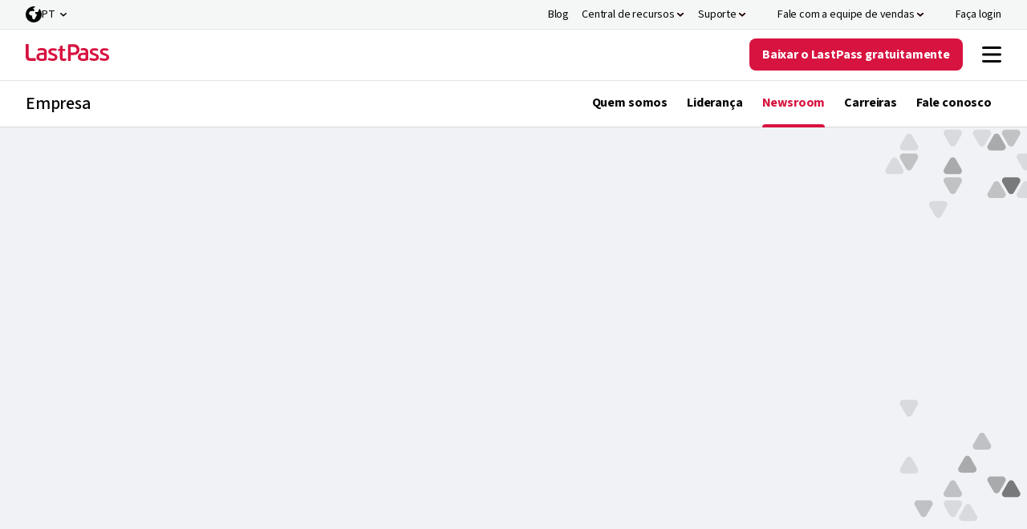

--- FILE ---
content_type: text/html; charset=utf-8
request_url: https://www.lastpass.com/pt/company/newsroom
body_size: 20512
content:

<!DOCTYPE html>
<html class="no-js" lang="pt">
<head>
    <meta charset="utf-8">
    <meta http-equiv="X-UA-Compatible" content="IE=edge">
    <meta http-equiv="cleartype" content="on">
    

<script>
  (function(h,o,u,n,d) {
    h=h[d]=h[d]||{q:[],onReady:function(c){h.q.push(c)}}
    d=o.createElement(u);d.async=1;d.src=n
    n=o.getElementsByTagName(u)[0];n.parentNode.insertBefore(d,n)
  })(window,document,'script','https://www.datadoghq-browser-agent.com/us1/v5/datadog-rum.js','DD_RUM')
  window.DD_RUM.onReady(function() {
    window.DD_RUM.init({
      clientToken: 'pubb3fd2b6112b42ffa9d095053424dcf65',
      applicationId: '4ae507f9-af2b-400c-82f8-ed4c45b91fca',
      site: 'datadoghq.com',
      service: 'lastpass.com-landing',
      env: 'prod',
      version: '1.0.0',
      sessionSampleRate: 5,
      sessionReplaySampleRate: 0,
      trackUserInteractions: true,
      trackResources: true,
      trackLongTasks: true,
      defaultPrivacyLevel: 'mask-user-input',
    });
  })
</script><link rel="preconnect" href="https://fonts.googleapis.com" />
<link rel="preconnect" href="https://fonts.gstatic.com" crossorigin />
<link href="https://fonts.googleapis.com/css2?family=Source+Sans+3:ital,wght@0,200..900;1,200..900&display=swap" rel="stylesheet"/>
<script>
window._LPabtestCode = true;
</script>
<script type="text/javascript">
function getCouponQueryStringParameter(name) {
    name = name.replace(/[[]/, '\\[').replace(/[\]]/, '\\]');
    var regex = new RegExp('[\\?&]' + name + '=([^&#]*)');
    var results = regex.exec(location.search);
    return results === null ? null : decodeURIComponent(results[1].replace(/\+/g, ' '));
}

function getCouponCookie(cname) {
    var name = cname + "=";
    var decodedCookie = decodeURIComponent(document.cookie);
    var cookieArray = decodedCookie.split(';');
    for (var i = 0; i < cookieArray.length; i++) {
        var cookie = cookieArray[i];
        while (cookie.charAt(0) == ' ') {
            cookie = cookie.substring(1);
        }
        if (cookie.indexOf(name) == 0) {
            return cookie.substring(name.length, cookie.length);
        }
    }
    return null;
}

function removeCookie(cname, domain) {
    document.cookie = cname + '=; expires=Mon, 24 Jan 1970 00:00:00 UTC' + (domain ? ';domain=' + domain + ';path=/' : '');
}

function   setCouponCookie(cname, cvalue, exdays, domain, samesite, secure = true) {
    var d = new Date(), expires;
    d.setTime(d.getTime() + (exdays*24*60*60*1000));
    if (exdays.constructor == Number) {
      expires = exdays === Infinity ? '; expires=Sun, 8 Dec 1970 23:59:59 GMT' : 'expires=' + d.toUTCString();
    }
    document.cookie = cname + '=' + cvalue + ';' + expires +(domain ? ';domain=' + domain + ';path=/' : ';path=/') + ';SameSite=' + samesite + ';' + (secure ? 'Secure;' : '');
  }

// Check if the query string contains 'cp' and no coupon cookie
//const pathRegex = /^\/[a-z]{2}\/(select-business-plan|select-business-plan-offer|select-personal-plan|select-personal-plan-offer)|\/(select-business-plan|select-business-plan-offer|select-personal-plan|select-personal-plan-offer)$/i;

//if (!pathRegex.test(window.location.pathname)) {
 //if (getCouponCookie('cp_code') === null && getCouponQueryStringParameter('cp') === null) { //add
 if (getCouponCookie('cp_code') ===  'LP2025-11-50W-A' && getCouponQueryStringParameter('cp') === null) { //remove
   setCouponCookie('cp_code', 'LP2025-11-50W-A', -20, '');
}
//}
window.addEventListener('load', () => {
if(window.location.pathname !== '/') {     Array.from(document.querySelectorAll('h1')).forEach((headerElement) => { 
      if(headerElement !== null) { 
        headerElement.style.opacity = 1}
      }) }
})
setTimeout(() => {
    Array.from(document.querySelectorAll('h1')).forEach((headerElement) => { 
      if(headerElement !== null) { 
        headerElement.style.opacity = 1}
      })
  }, 8000);


</script>
    



<script>
    var akcc = 'US';
    var akreg = 'OH';
</script>


        <script>
            window.gtagTransportUrl = 'https://web-analytics.lastpass.com'
        </script>
        <script>
            window.gtagStandardUrl = 'https://www.googletagmanager.com/gtm.js'
        </script>
<script type="text/javascript">
    window.useAleroApiJSON=false
</script>


        <script type="text/javascript">
        window.cdpScriptUrl = 'https://cdn.lputil.com/lpassets/aiq/lastpass-prod.js'
        </script>
    <script type="text/javascript">
        window.chatbot = {
            isChatActivated: true,
            cdnPath: '/lpassets/drift/index.html'
        };
    </script>
        <script type="text/javascript">
       window.survey = {cdnPath:'/lpassets/getfeedback/v2/index.html'}
        </script>



    
    <script>window.resourceBaseUrl = '/dist/';</script>
<link rel="preload" as="style" href="/assets/styles/styles.css?t=18112025120306">
<link rel="stylesheet" type="text/css" href="/assets/styles/styles.css?t=18112025120306">
<link rel="preload" as="style" href="/assets/form/static/css/main.css?t=18112025120306">
<link rel="stylesheet" type="text/css" href="/assets/form/static/css/main.css?t=18112025120306">
<script defer src="/assets/js/main.js?t=18112025120306"></script>
<script defer src="/assets/form/static/js/index.bundle.js?t=18112025120306"></script>
<script defer src="/assets/form/static/js/thirdparty.bundle.js?t=18112025120306"></script>
<script defer src="https://cdn.lputil.com/lpassets/ab-test/tests.js?t=18112025120306"></script>


<title>LastPass Newsroom - Press Releases &amp; Announcements</title>
<meta name="description" content="Read news, company updates, and announcements from LastPass. Stay updated about LastPass!" />
<meta property="og:locale" content="pt-BR" />
<meta property="og:url" content="https://www.lastpass.com/pt/company/newsroom" />
<meta property="og:title" content="LastPass Newsroom - Press Releases &amp; Announcements" />
<meta property="og:description" content="Read news, company updates, and announcements from LastPass. Stay updated about LastPass!" />
<meta property="og:image" content="https://www.lastpass.com/-/media/28cbf631b1954ed081a8979e2c46b6e4.png" />

<link rel="canonical" href="https://www.lastpass.com/pt/company/newsroom" />

    <link rel="shortcut icon" href="/-/media/43c6c6862a08410a8ef34ab46a3a750b.ico" />
            <meta name="viewport" content="width=device-width, initial-scale=1" />
    
</head>
<body>
    <script>function init() { const lazyImageArray = Array.prototype.slice.call(document.querySelectorAll('img[data-src]')); lazyImageArray.map(function(lazyImage) { let lazyImageSrc = lazyImage.dataset.src; lazyImage.src = lazyImageSrc; }); } window.onload = init;</script>
    
    
    
<header class="lp-header">
	





<nav class="nav" data-module="nav-client-side">
    <a href="#MAINCONTENT" class="lp-button primary brand medium skip-to-content-button">
        Ir para o conteúdo
    </a>





    <div class="nav utility-nav" style="background: #F5F6F6">
        <div class="utility-nav-top-nav-wrap">
            <ul class="utility-nav-col">
                                <li class="nav-item-wrap">
<a href="https://blog.lastpass.com/" class="nav-item on-utility-nav" aria-label="Blog" >                        <span class="nav-item-copy">Blog</span>
</a>                </li>
                <li class="nav-item-wrap">
                    <button class="nav-item  on-utility-nav  " aria-label="Central de recursos" aria-controls=CentralderecursosDropdown aria-expanded="false">

                        <span class="nav-item-copy">Central de recursos</span>
                        <span class="nav-item-chevrons">
                            <div class="nav-item-chevrons__pseudo-element"></div>
                        </span>
                    </button>
                    <div class="nav-submenu-3-col nav-submenu" id=CentralderecursosDropdown>
                                <div class="nav-submenu-column nav-submenu-column-type-default">
                                                                                <div class="nav-submenu-heading-link-wrapper">
<a href="/pt/resources/case-studies" class="nav-heading-link nav-heading-link" >                                                            <div class="nav-heading-link-col">
                                                                <div class=nav-heading-link-heading>
                                                                    <span class="">Estudos de caso</span>
                                                                                                                                    </div>
                                                            </div>
</a><a href="/pt/resources/webinars" class="nav-heading-link nav-heading-link" >                                                            <div class="nav-heading-link-col">
                                                                <div class=nav-heading-link-heading>
                                                                    <span class="">Webinars</span>
                                                                                                                                    </div>
                                                            </div>
</a><a href="/pt/resources/business-demos/registration" class="nav-heading-link nav-heading-link" >                                                            <div class="nav-heading-link-col">
                                                                <div class=nav-heading-link-heading>
                                                                    <span class="">Demonstrações do produto</span>
                                                                                                                                    </div>
                                                            </div>
</a><a href="/pt/resources/events" class="nav-heading-link nav-heading-link" >                                                            <div class="nav-heading-link-col">
                                                                <div class=nav-heading-link-heading>
                                                                    <span class="">Eventos</span>
                                                                                                                                    </div>
                                                            </div>
</a>                                            </div>

                                                    <div class="nav-end-link-wrapper">
<a href="/pt/resources" class="lp-button tertiary positive small nav-tertiary-link" title="Todos os recursos" >Todos os recursos</a>                </div>

                                </div>
                                <div class="nav-submenu-column nav-submenu-column-type-default">
                                                                                <div class="nav-submenu-heading-link-wrapper">
<a href="/pt/trust-center" class="nav-heading-link nav-heading-link" >                                                                <div class="nav-heading-link-col"><img src='/static/media/lazy.png' data-src="/-/media/7afd343f0230450f97897f44723ff515.svg?la=pt&amp;hash=4597399DF97789F3D34CE0D371143192" alt="" /></div>
                                                            <div class="nav-heading-link-col">
                                                                <div class=nav-heading-link-heading>
                                                                    <span class="">Centro de Confiança</span>
                                                                                                                                    </div>
                                                            </div>
</a><a href="https://compliance.lastpass.com/" class="nav-heading-link nav-heading-link" >                                                                <div class="nav-heading-link-col"><img src='/static/media/lazy.png' data-src="/-/media/7a226bee88ba433288a210d2efc7c0bc.svg?la=pt&amp;hash=68473095060C4771EC793B4638FC8A0D" alt="" /></div>
                                                            <div class="nav-heading-link-col">
                                                                <div class=nav-heading-link-heading>
                                                                    <span class="">Centro de Conformidade</span>
                                                                                                                                    </div>
                                                            </div>
</a><a href="/pt/security" class="nav-heading-link nav-heading-link" >                                                                <div class="nav-heading-link-col"><img src='/static/media/lazy.png' data-src="/-/media/4720d7adc6294ec0bad4417328ad10c8.svg?la=pt&amp;hash=2702B28C72FB6700B7C8F65E13E5CDD8" alt="" /></div>
                                                            <div class="nav-heading-link-col">
                                                                <div class=nav-heading-link-heading>
                                                                    <span class="">Arquitetura de segurança</span>
                                                                                                                                    </div>
                                                            </div>
</a><a href="/pt/university" class="nav-heading-link nav-heading-link" >                                                                <div class="nav-heading-link-col"><img src='/static/media/lazy.png' data-src="/-/media/07bb195cb30d463db05550dda2f65a7e.svg?la=pt&amp;hash=056F007FC38AD0B07C5A370F2768183F" alt="" /></div>
                                                            <div class="nav-heading-link-col">
                                                                <div class=nav-heading-link-heading>
                                                                    <span class="">Universidade LastPass</span>
                                                                                                                                    </div>
                                                            </div>
</a>                                            </div>

                                    
                                </div>
                                <div class="nav-submenu-column nav-submenu-column-type-highlight">
                                                                                <div class="nav-submenu-heading-link-wrapper">
                                            </div>

                                    <a href="/pt/resources/business-demos/registration" class="nav-highlight-link nav-highlight-link--featured" style="" >                <div class="nav-highlight-link-inner-wrap">
                    <div class="nav-highlight-link-col"><img src='/static/media/lazy.png' data-src="/-/media/afdb972bf4404ab28258a27bacad17e1.png?h=120&amp;w=120&amp;la=pt&amp;hash=BB429CA4D59776E8251FA161857810AA" class="nav-highlight-link-image nav-highlight-link-image--featured" alt="" /></div>
                    <div class="nav-highlight-link-col">
                                <span class="nav-highlight-link-subheading">Demonstra&#231;&#245;es do produto</span>
                                <div class="nav-highlight-link-heading nav-highlight-link-heading--black ">Demonstra&#231;&#245;es on demand do LastPass Business</div>
 
                    </div>
                </div>
</a><a href="https://info.lastpass.com/threat-reports" class="nav-highlight-link nav-highlight-link--featured" style="" >                <div class="nav-highlight-link-inner-wrap">
                    <div class="nav-highlight-link-col"><img src='/static/media/lazy.png' data-src="/-/media/c4173af74ce44144a5fad12bbdae317c.png?h=120&amp;w=120&amp;la=pt&amp;hash=2C47A26F97DBBBD0E0E0140153FC4A0C" class="nav-highlight-link-image nav-highlight-link-image--featured" alt="" /></div>
                    <div class="nav-highlight-link-col">
                                <span class="nav-highlight-link-subheading">Relat&#243;rio</span>
                                <div class="nav-highlight-link-heading nav-highlight-link-heading--black ">Fique por dentro e previna-se contra as mais novas amea&#231;as</div>
 
                    </div>
                </div>
</a>
                                </div>

                    </div>
                </li>
                <li class="nav-item-wrap">
                    <button class="nav-item  on-utility-nav  " aria-label="Suporte" aria-controls=SuporteDropdown aria-expanded="false">

                        <span class="nav-item-copy">Suporte</span>
                        <span class="nav-item-chevrons">
                            <div class="nav-item-chevrons__pseudo-element"></div>
                        </span>
                    </button>
                    <div class="nav-submenu-2-col nav-submenu" id=SuporteDropdown>
                                <div class="nav-submenu-column nav-submenu-column-type-default">
                                        <div class="nav-submenu-column-title">Ajuda</div>
                                                                                <div class="nav-submenu-heading-link-wrapper">
<a href="https://support.lastpass.com/s/" class="nav-heading-link nav-heading-link--has-description" >                                                                <div class="nav-heading-link-col"><img src='/static/media/lazy.png' data-src="/-/media/366c223f99c14d02ac715269c5c16a8d.svg?la=pt&amp;hash=E41098E358495772DA7ACB73D22F1F98" alt="" /></div>
                                                            <div class="nav-heading-link-col">
                                                                <div class=nav-heading-link-heading>
                                                                    <span class="">Central de suporte</span>
                                                                                                                                    </div>
                                                                    <p class="nav-heading-link-description">Acervo de guias e recursos sobre todos os produtos LastPass.</p>
                                                            </div>
</a><a href="https://support.lastpass.com/s/community" class="nav-heading-link nav-heading-link" >                                                                <div class="nav-heading-link-col"><img src='/static/media/lazy.png' data-src="/-/media/56a9151207424fb5be34189f8dde8853.svg?la=pt&amp;hash=0BAD01B75950D2354179BA40E973698C" alt="" /></div>
                                                            <div class="nav-heading-link-col">
                                                                <div class=nav-heading-link-heading>
                                                                    <span class="">Fórum da comunidade</span>
                                                                                                                                    </div>
                                                            </div>
</a><a href="https://status.lastpass.com/" class="nav-heading-link nav-heading-link" >                                                                <div class="nav-heading-link-col"><img src='/static/media/lazy.png' data-src="/-/media/f60adad1329c48de898249fa7a6c2383.svg?la=pt&amp;hash=50B181142C59F53453E7259CF7856E36" alt="" /></div>
                                                            <div class="nav-heading-link-col">
                                                                <div class=nav-heading-link-heading>
                                                                    <span class="">Status do sistema</span>
                                                                                                                                    </div>
                                                            </div>
</a>                                            </div>

                                    
                                </div>
                                <div class="nav-submenu-column nav-submenu-column-type-highlight">
                                                                                <div class="nav-submenu-heading-link-wrapper">
                                            </div>

                                    <a href="https://support.lastpass.com/s/contact-us" class="nav-highlight-link nav-highlight-link--icon" style="background: #FFFFFF" >                <div class="nav-highlight-link-inner-wrap">
                    <div class="nav-highlight-link-col"><img src='/static/media/lazy.png' data-src="/-/media/6d8a85cdc02d4b12bf0e545b7b5331ad.svg?la=pt&amp;hash=624A7705086A0A89E2E76605B9D86AC2" class="nav-highlight-link-image nav-highlight-link-image--icon" alt="" /></div>
                    <div class="nav-highlight-link-col">
                                <div class="nav-highlight-link-heading nav-highlight-link-heading--red ">Fale com o suporte</div>
                                <p class="nav-highlight-link-description ">Suporte pessoal para todos os assinantes do LastPass.</p>
 
                    </div>
                </div>
</a><a href="https://lastpass.com/misc_download2.php" class="nav-highlight-link nav-highlight-link--illustrated" style="background: #FFFFFF" >                <div class="nav-highlight-link-inner-wrap">
                    <div class="nav-highlight-link-col"><img src='/static/media/lazy.png' data-src="/-/media/61bc0755bfb74ba98d7ab29055111fe2.png?h=40&amp;w=432&amp;la=pt&amp;hash=7A16D138D7EC99AE2E84A4E65D6E34DB" class="nav-highlight-link-image nav-highlight-link-image--illustrated" alt="" /></div>
                    <div class="nav-highlight-link-col">
                                <div class="nav-highlight-link-heading nav-highlight-link-heading--black ">Baixe os aplicativos do LastPass</div>
                                <p class="nav-highlight-link-description ">O LastPass funciona em todos os dispositivos.</p>
 
                    </div>
                </div>
</a>
                                </div>

                    </div>
                </li>
                <li class="nav-item-wrap">
                    <button class="nav-item  nav-item--icon" aria-label="Fale com a equipe de vendas" aria-controls=FalecomaequipedevendasDropdown aria-expanded="false">
                            <span class="nav-item-icons">
                                <img src='/static/media/lazy.png' data-src="/-/media/b511ffa58fe14333868f2bbb7b758d18.svg?la=pt&amp;hash=FDDAE5BA90A15CC11E0B6BE58F864642" alt="" />
                                <img src='/static/media/lazy.png' data-src="/-/media/6d8a85cdc02d4b12bf0e545b7b5331ad.svg?la=pt&amp;hash=624A7705086A0A89E2E76605B9D86AC2" alt="" />
                            </span>

                        <span class="nav-item-copy">Fale com a equipe de vendas</span>
                        <span class="nav-item-chevrons">
                            <div class="nav-item-chevrons__pseudo-element"></div>
                        </span>
                    </button>
                    <div class="nav-submenu-1-col nav-submenu item-visible-main" id=FalecomaequipedevendasDropdown>
                                <div class="nav-submenu-column nav-submenu-column-type-default">
                                                                                <div class="nav-submenu-heading-link-wrapper">
<a href="/pt/contact-sales" class="nav-heading-link nav-heading-link" >                                                                <div class="nav-heading-link-col"><img src='/static/media/lazy.png' data-src="/-/media/355395c30a284becb81878bcee467769.svg?la=pt&amp;hash=1AD96D0E85D4246D8BBB580C497FE18A" alt="" /></div>
                                                            <div class="nav-heading-link-col">
                                                                <div class=nav-heading-link-heading>
                                                                    <span class="">Enviar consulta sobre vendas</span>
                                                                                                                                    </div>
                                                            </div>
</a><a href="" class="nav-heading-link nav-heading-link" >                                                                <div class="nav-heading-link-col"><img src='/static/media/lazy.png' data-src="/-/media/b511ffa58fe14333868f2bbb7b758d18.svg?la=pt&amp;hash=FDDAE5BA90A15CC11E0B6BE58F864642" alt="" /></div>
                                                            <div class="nav-heading-link-col">
                                                                <div class=drift-modal-open-button>
                                                                    <span class="drift-modal-open-button">Converse com a equipe de vendas</span>
                                                                                                                                    </div>
                                                            </div>
</a><a href="/pt/resources/business-demo" class="nav-heading-link nav-heading-link" >                                                                <div class="nav-heading-link-col"><img src='/static/media/lazy.png' data-src="/-/media/3800e389a8fc4106b3ae01eb50f6720f.svg?la=pt&amp;hash=3071531F5DC017F8A384CF28E14A17B8" alt="" /></div>
                                                            <div class="nav-heading-link-col">
                                                                <div class=nav-heading-link-heading>
                                                                    <span class="">Solicite uma demonstração</span>
                                                                                                                                    </div>
                                                            </div>
</a><a href="/pt/partner/partner-locator" class="nav-heading-link nav-heading-link" title="Find a partner" >                                                                <div class="nav-heading-link-col"><img src='/static/media/lazy.png' data-src="/-/media/c2f36ac152e04ac59b23249d37992dec.svg?la=pt&amp;hash=E72EC02FBAD0078235B6C091FD5467E9" alt="" /></div>
                                                            <div class="nav-heading-link-col">
                                                                <div class=nav-heading-link-heading>
                                                                    <span class="">Encontre um parceiro</span>
                                                                                                                                    </div>
                                                            </div>
</a>                                            </div>

                                    
                                </div>

                    </div>
                </li>
                <li class="nav-item-wrap">
<a href="https://lastpass.com/?ac=1&amp;lpnorefresh=1" class="nav-item nav-item--icon" aria-label="Faça login" >                            <span class="nav-item-icons">
                                <img src='/static/media/lazy.png' data-src="/-/media/44e0a57a5d5b4e11bffe4221783458ca.svg?la=pt&amp;hash=4442CD78642145A4D9211B6C90336AC6" alt="" />
                                <img src='/static/media/lazy.png' data-src="/-/media/af802c3853684a7291e4c2c05da47f13.svg?la=pt&amp;hash=F3F8462298E99AB8C79E1594AE357F27" alt="" />
                            </span>
                        <span class="nav-item-copy">Faça login</span>
</a>                </li>
        <li class="nav-item-wrap">
            


<div class="header-language-selector" data-module="header-language-selector">
    <button type="button" class="header-language-selector__button" data-toggle="modal" data-target="#langmodal" id="lang-btn">
        <span class="icon"></span><span class="lang-text">PT</span>
    </button>
    <ul class="header-language-selector__drop">
            <li>
                <a href="/en/company/newsroom">
                    English
                </a>
            </li>
            <li>
                <a href="/es/company/newsroom">
                    Espa&#241;ol
                </a>
            </li>
            <li>
                <a href="/de/company/newsroom">
                    Deutsch
                </a>
            </li>
            <li>
                <a href="/fr/company/newsroom">
                    Fran&#231;ais
                </a>
            </li>
            <li>
                <a href="/it/company/newsroom">
                    Italiano
                </a>
            </li>
            <li>
                <a href="/nl/company/newsroom">
                    Nederlands
                </a>
            </li>
            <li>
                <a href="/pt/company/newsroom">
                    Portugu&#234;s
                </a>
            </li>
    </ul>
</div>
        </li>

            </ul>
        </div>
    </div>
    <div class="nav-main" style="background: #FFFFFF">
        <div class="nav-logo-wrap">
<a href="/pt" class="lastpass-logo" data-gaeventcategory="navigation" aria-label="Go to the LastPass.com home page" data-gaeventaction="header_logo" >                <img src="/-/media/1f23da193f0447af82a4e0179342eed4.svg" aria-hidden="true" alt="" />
</a>        </div>
        <div class="nav-mobile-top-nav-wrap">
<a href="https://lastpass.com/create-account.php" data-trial-content="6bdc41f3-910e-4115-803e-c22686bb29dc" data-trial-form-type="Trial" data-trial-type="business" aria-label="Get LastPass Free" data-module="trial-modal-react" data-gaeventcategory="navigation" data-modal-type="Chevy" data-gaeventaction="header_logo" class="lp-button lp-button--red nav-item--mobile-download" >Avaliar gr&#225;tis</a>
            <button class="mobile-menu-toggle" aria-label="Navigation menu">
                    <img src="/-/media/26f066959bca4cc9add4dbb206d2962e.svg" aria-label="Navigation menu" aria-pressed="true" alt="" />
                    <img src="/-/media/fbc260615a2e4912a9eed2b7687b567c.svg" aria-label="Navigation menu" aria-pressed="false" alt="" />
            </button>
        </div>
        <div data-component-name="Header" class="nav-main-items-wrap">
            <ul class="nav-col nav-left">
                            <li class="nav-item-wrap">
                                    <button class="nav-item" aria-controls=PorqueusaroLastPassDropdown aria-expanded="false">
                                        <span class="nav-item-copy">Por que usar o LastPass?</span>
                                        <span class="nav-item-chevrons">
                                            <div class="nav-item-chevrons__pseudo-element"></div>
                                        </span>
                                    </button>
                                    <div class="nav-submenu-3-col nav-submenu" id=PorqueusaroLastPassDropdown>
                                                <div class="nav-submenu-column nav-submenu-column-type-default">
                                                        <div class="nav-submenu-column-title">Visão geral</div>

                                                            <div class="nav-submenu-heading-link-wrapper">
<a href="/pt/why-lastpass" class="nav-heading-link nav-heading-link--has-description" >                                                                            <div class="nav-heading-link-col">
                                                                                <div class=nav-heading-link-heading>
                                                                                    <span class="">Por que usar o LastPass?</span>

                                                                                </div>
                                                                                    <p class="nav-heading-link-description">Crie e armazene senhas seguras para você, sua equipe ou sua empresa.</p>
                                                                            </div>
</a><a href="/pt/how-lastpass-works" class="nav-heading-link nav-heading-link--has-description" >                                                                            <div class="nav-heading-link-col">
                                                                                <div class=nav-heading-link-heading>
                                                                                    <span class="">Como o LastPass funciona</span>

                                                                                </div>
                                                                                    <p class="nav-heading-link-description">Memorize menos senhas e faça login mais rápido com nossa extensão para navegador.</p>
                                                                            </div>
</a><a href="/pt/security" class="nav-heading-link nav-heading-link--has-description" >                                                                            <div class="nav-heading-link-col">
                                                                                <div class=nav-heading-link-heading>
                                                                                    <span class="">Arquitetura de segurança</span>

                                                                                </div>
                                                                                    <p class="nav-heading-link-description">O modelo de segurança de conhecimento zero do LastPass mantém seus dados em sigilo — até mesmo de nós.</p>
                                                                            </div>
</a><a href="/pt/compare" class="nav-heading-link nav-heading-link--has-description" >                                                                            <div class="nav-heading-link-col">
                                                                                <div class=nav-heading-link-heading>
                                                                                    <span class="">Compare o LastPass</span>

                                                                                </div>
                                                                                    <p class="nav-heading-link-description">Compare concorrentes, planos e recursos do LastPass em um só lugar</p>
                                                                            </div>
</a>                                                            </div>


                                                    
                                                </div>
                                                <div class="nav-submenu-column nav-submenu-column-type-default">
                                                        <div class="nav-submenu-column-title">Principais recursos</div>

                                                            <div class="nav-submenu-heading-link-wrapper">
<a href="/pt/password-manager" class="nav-heading-link nav-heading-link" >                                                                            <div class="nav-heading-link-col">
                                                                                <div class=nav-heading-link-heading>
                                                                                    <span class="">Gerenciamento de senhas</span>

                                                                                </div>
                                                                            </div>
</a><a href="/pt/features/autofill" class="nav-heading-link nav-heading-link" >                                                                            <div class="nav-heading-link-col">
                                                                                <div class=nav-heading-link-heading>
                                                                                    <span class="">Salve e preencha senhas automaticamente</span>

                                                                                </div>
                                                                            </div>
</a><a href="/pt/features/password-generator" class="nav-heading-link nav-heading-link" >                                                                            <div class="nav-heading-link-col">
                                                                                <div class=nav-heading-link-heading>
                                                                                    <span class="">Gerador de senhas</span>

                                                                                </div>
                                                                            </div>
</a><a href="/pt/features/password-sharing" class="nav-heading-link nav-heading-link" data-gaeventcategory="navigation" data-gaeventaction="header-business_mfa" >                                                                            <div class="nav-heading-link-col">
                                                                                <div class=nav-heading-link-heading>
                                                                                    <span class="">Compartilhamento de senhas</span>

                                                                                </div>
                                                                            </div>
</a><a href="/pt/features/passkeys" class="nav-heading-link nav-heading-link" >                                                                            <div class="nav-heading-link-col">
                                                                                <div class=nav-heading-link-heading>
                                                                                    <span class="">Chaves de acesso</span>
                                                                                            <span class="nav-heading-link-tag nav-heading-link-tag--inform"
                                                                                                  
                                                                                                  data-theme="1">Novo</span>

                                                                                </div>
                                                                            </div>
</a><a href="/pt/features/dark-web-monitoring" class="nav-heading-link nav-heading-link" >                                                                            <div class="nav-heading-link-col">
                                                                                <div class=nav-heading-link-heading>
                                                                                    <span class="">Monitoramento da dark web</span>

                                                                                </div>
                                                                            </div>
</a><a href="/pt/features/security-dashboard" class="nav-heading-link nav-heading-link" >                                                                            <div class="nav-heading-link-col">
                                                                                <div class=nav-heading-link-heading>
                                                                                    <span class="">Painel de segurança</span>

                                                                                </div>
                                                                            </div>
</a>                                                            </div>


                                                                    <div class="nav-end-link-wrapper">
<a href="/pt/features" class="lp-button tertiary positive small nav-tertiary-link" title="Todos os recursos" >Todos os recursos</a>                </div>

                                                </div>
                                                <div class="nav-submenu-column nav-submenu-column-type-highlight">

                                                            <div class="nav-submenu-heading-link-wrapper">
                                                            </div>


                                                    <a href="/pt/trial/premium" class="nav-highlight-link nav-highlight-link--icon" style="background: #F1F8F1" >                <div class="nav-highlight-link-inner-wrap">
                    <div class="nav-highlight-link-col"><img src='/static/media/lazy.png' data-src="/-/media/cd544eef7ab649589bb42639e3302d68.svg?la=pt&amp;hash=BF5ABB30E6722D62898F0B7528DED255" class="nav-highlight-link-image nav-highlight-link-image--icon" alt="" /></div>
                    <div class="nav-highlight-link-col">
                                <div class="nav-highlight-link-heading nav-highlight-link-heading--red ">Obtenha o Personal gratuitamente</div>
                                <p class="nav-highlight-link-description ">Avalia&#231;&#227;o gratuita do LastPass Premium, sem precisar informar nenhum cart&#227;o de cr&#233;dito.</p>
 
                    </div>
                </div>
</a><a href="/pt/trial/business" class="nav-highlight-link nav-highlight-link--icon" style="background: #F3F7FB" >                <div class="nav-highlight-link-inner-wrap">
                    <div class="nav-highlight-link-col"><img src='/static/media/lazy.png' data-src="/-/media/cd544eef7ab649589bb42639e3302d68.svg?la=pt&amp;hash=BF5ABB30E6722D62898F0B7528DED255" class="nav-highlight-link-image nav-highlight-link-image--icon" alt="" /></div>
                    <div class="nav-highlight-link-col">
                                <div class="nav-highlight-link-heading nav-highlight-link-heading--red ">Obtenha o Business gratuitamente</div>
                                <p class="nav-highlight-link-description ">Avalia&#231;&#227;o gratuita do LastPass Business, sem precisar informar nenhum cart&#227;o de cr&#233;dito.</p>
 
                    </div>
                </div>
</a><a href="/pt/contact-sales" class="nav-highlight-link nav-highlight-link--icon" style="background: #F3F7FB" >                <div class="nav-highlight-link-inner-wrap">
                    <div class="nav-highlight-link-col"><img src='/static/media/lazy.png' data-src="/-/media/b511ffa58fe14333868f2bbb7b758d18.svg?la=pt&amp;hash=FDDAE5BA90A15CC11E0B6BE58F864642" class="nav-highlight-link-image nav-highlight-link-image--icon" alt="" /></div>
                    <div class="nav-highlight-link-col">
                                <div class="nav-highlight-link-heading nav-highlight-link-heading--black ">Fale com a equipe de vendas</div>
                                <p class="nav-highlight-link-description ">Deixe nossos especialistas ajudarem voc&#234; a encontrar o plano certo e implantar o LastPass com sucesso.</p>
 
                    </div>
                </div>
</a><a href="https://lastpass.com/misc_download2.php" class="nav-highlight-link nav-highlight-link--illustrated" style="" >                <div class="nav-highlight-link-inner-wrap">
                    <div class="nav-highlight-link-col"><img src='/static/media/lazy.png' data-src="/-/media/61bc0755bfb74ba98d7ab29055111fe2.png?h=40&amp;w=432&amp;la=pt&amp;hash=7A16D138D7EC99AE2E84A4E65D6E34DB" class="nav-highlight-link-image nav-highlight-link-image--illustrated" alt="" /></div>
                    <div class="nav-highlight-link-col">
                                <div class="nav-highlight-link-heading nav-highlight-link-heading--black ">Baixe os aplicativos do LastPass</div>
                                <p class="nav-highlight-link-description ">O LastPass funciona em todos os dispositivos.</p>
 
                    </div>
                </div>
</a>
                                                </div>

                                    </div>

                            </li>
                            <li class="nav-item-wrap">
                                    <button class="nav-item" aria-controls=PessoalDropdown aria-expanded="false">
                                        <span class="nav-item-copy">Pessoal</span>
                                        <span class="nav-item-chevrons">
                                            <div class="nav-item-chevrons__pseudo-element"></div>
                                        </span>
                                    </button>
                                    <div class="nav-submenu-3-col nav-submenu" id=PessoalDropdown>
                                                <div class="nav-submenu-column nav-submenu-column-type-default">
                                                        <div class="nav-submenu-column-title">Planos pessoais</div>

                                                            <div class="nav-submenu-heading-link-wrapper">
<a href="/pt/products/premium-password-manager" class="nav-heading-link nav-heading-link--has-description" >                                                                            <div class="nav-heading-link-col">
                                                                                <div class=nav-heading-link-heading>
                                                                                    <span class="">Pessoal</span>

                                                                                </div>
                                                                                    <p class="nav-heading-link-description">Sincronize senhas em todos os dispositivos, monitore a integridade das senhas, vazamentos de dados e muito mais.</p>
                                                                            </div>
</a><a href="/pt/products/family-password-manager" class="nav-heading-link nav-heading-link--has-description" >                                                                            <div class="nav-heading-link-col">
                                                                                <div class=nav-heading-link-heading>
                                                                                    <span class="">Families</span>

                                                                                </div>
                                                                                    <p class="nav-heading-link-description">Gerenciamento premium de senhas para famílias ou grupos de até 6 pessoas.</p>
                                                                            </div>
</a>                                                            </div>


                                                                    <div class="nav-end-link-wrapper">
<a href="/pt/pricing" class="lp-button tertiary positive small nav-tertiary-link" title="Compare planos" >Compare planos</a>                </div>

                                                </div>
                                                <div class="nav-submenu-column nav-submenu-column-type-default">
                                                        <div class="nav-submenu-column-title">PARA PESSOAS</div>

                                                            <div class="nav-submenu-heading-link-wrapper">
<a href="/pt/features/password-vault" class="nav-heading-link nav-heading-link" >                                                                            <div class="nav-heading-link-col">
                                                                                <div class=nav-heading-link-heading>
                                                                                    <span class="">Cofre de senhas</span>

                                                                                </div>
                                                                            </div>
</a><a href="/pt/features/autofill" class="nav-heading-link nav-heading-link" >                                                                            <div class="nav-heading-link-col">
                                                                                <div class=nav-heading-link-heading>
                                                                                    <span class="">Salvar e preencher automaticamente</span>

                                                                                </div>
                                                                            </div>
</a><a href="/pt/features/passkeys" class="nav-heading-link nav-heading-link" >                                                                            <div class="nav-heading-link-col">
                                                                                <div class=nav-heading-link-heading>
                                                                                    <span class="">Chaves de acesso</span>
                                                                                            <span class="nav-heading-link-tag nav-heading-link-tag--inform"
                                                                                                  
                                                                                                  data-theme="1">Novo</span>

                                                                                </div>
                                                                            </div>
</a><a href="/pt/features/device-sync" class="nav-heading-link nav-heading-link" >                                                                            <div class="nav-heading-link-col">
                                                                                <div class=nav-heading-link-heading>
                                                                                    <span class="">Sincronização automática de dispositivos</span>

                                                                                </div>
                                                                            </div>
</a><a href="/pt/features/emergency-access" class="nav-heading-link nav-heading-link" >                                                                            <div class="nav-heading-link-col">
                                                                                <div class=nav-heading-link-heading>
                                                                                    <span class="">Acesso de emergência</span>

                                                                                </div>
                                                                            </div>
</a><a href="/pt/features/password-sharing/personal-password-sharing" class="nav-heading-link nav-heading-link" >                                                                            <div class="nav-heading-link-col">
                                                                                <div class=nav-heading-link-heading>
                                                                                    <span class="">Compartilhamento de senhas pessoais</span>

                                                                                </div>
                                                                            </div>
</a>                                                            </div>


                                                                    <div class="nav-end-link-wrapper">
<a href="/pt/features" class="lp-button tertiary positive small nav-tertiary-link" title="Todos os recursos para uso pessoal" >Todos os recursos para uso pessoal</a>                </div>

                                                </div>
                                                <div class="nav-submenu-column nav-submenu-column-type-highlight">

                                                            <div class="nav-submenu-heading-link-wrapper">
                                                            </div>


                                                    <a href="/pt/trial/premium" class="nav-highlight-link nav-highlight-link--icon" style="background: #F1F8F1" >                <div class="nav-highlight-link-inner-wrap">
                    <div class="nav-highlight-link-col"><img src='/static/media/lazy.png' data-src="/-/media/cd544eef7ab649589bb42639e3302d68.svg?la=pt&amp;hash=BF5ABB30E6722D62898F0B7528DED255" class="nav-highlight-link-image nav-highlight-link-image--icon" alt="" /></div>
                    <div class="nav-highlight-link-col">
                                <div class="nav-highlight-link-heading nav-highlight-link-heading--red ">Obtenha o Personal gratuitamente</div>
                                <p class="nav-highlight-link-description ">Avalia&#231;&#227;o gratuita de 30 dias do LastPass Premium, sem precisar informar nenhum cart&#227;o de cr&#233;dito.</p>
 
                    </div>
                </div>
</a><a href="https://lastpass.com/families/trial" class="nav-highlight-link nav-highlight-link--icon" style="background: #F1F8F1" >                <div class="nav-highlight-link-inner-wrap">
                    <div class="nav-highlight-link-col"><img src='/static/media/lazy.png' data-src="/-/media/cd544eef7ab649589bb42639e3302d68.svg?la=pt&amp;hash=BF5ABB30E6722D62898F0B7528DED255" class="nav-highlight-link-image nav-highlight-link-image--icon" alt="" /></div>
                    <div class="nav-highlight-link-col">
                                <div class="nav-highlight-link-heading nav-highlight-link-heading--red ">Obtenha o Families gratuitamente</div>
                                <p class="nav-highlight-link-description ">Avalia&#231;&#227;o gratuita de 30 dias do LastPass Families, sem precisar informar nenhum cart&#227;o de cr&#233;dito.</p>
 
                    </div>
                </div>
</a><a href="https://lastpass.com/create-account.php" class="nav-highlight-link nav-highlight-link--icon" style="background: #F1F8F1" >                <div class="nav-highlight-link-inner-wrap">
                    <div class="nav-highlight-link-col"><img src='/static/media/lazy.png' data-src="/-/media/cd544eef7ab649589bb42639e3302d68.svg?la=pt&amp;hash=BF5ABB30E6722D62898F0B7528DED255" class="nav-highlight-link-image nav-highlight-link-image--icon" alt="" /></div>
                    <div class="nav-highlight-link-col">
                                <div class="nav-highlight-link-heading nav-highlight-link-heading--red ">Comece a usar o LastPass Free</div>
                                <p class="nav-highlight-link-description ">Limitado a um tipo de dispositivo e recursos b&#225;sicos de gerenciamento de senhas.</p>
 
                    </div>
                </div>
</a>
                                                </div>

                                    </div>

                            </li>
                            <li class="nav-item-wrap">
                                    <button class="nav-item" aria-controls=BusinessDropdown aria-expanded="false">
                                        <span class="nav-item-copy">Business</span>
                                        <span class="nav-item-chevrons">
                                            <div class="nav-item-chevrons__pseudo-element"></div>
                                        </span>
                                    </button>
                                    <div class="nav-submenu-4-col nav-submenu" id=BusinessDropdown>
                                                <div class="nav-submenu-column nav-submenu-column-type-default">
                                                        <div class="nav-submenu-column-title">Planos empresariais</div>

                                                            <div class="nav-submenu-heading-link-wrapper">
<a href="/pt/products/business" class="nav-heading-link nav-heading-link--has-description" >                                                                            <div class="nav-heading-link-col">
                                                                                <div class=nav-heading-link-heading>
                                                                                    <span class="">Business</span>

                                                                                </div>
                                                                                    <p class="nav-heading-link-description">Ideal para empresas de todos os portes, de startups pequenas a grandes empresas.</p>
                                                                            </div>
</a><a href="/pt/products/business-max" class="nav-heading-link nav-heading-link--has-description" >                                                                            <div class="nav-heading-link-col">
                                                                                <div class=nav-heading-link-heading>
                                                                                    <span class="">Business Max</span>

                                                                                </div>
                                                                                    <p class="nav-heading-link-description">Simplifique o acesso seguro diretamente do navegador com mais controle administrativo.</p>
                                                                            </div>
</a><a href="/pt/products/team-password-manager" class="nav-heading-link nav-heading-link--has-description" >                                                                            <div class="nav-heading-link-col">
                                                                                <div class=nav-heading-link-heading>
                                                                                    <span class="">Teams</span>

                                                                                </div>
                                                                                    <p class="nav-heading-link-description">Para equipes interessadas em começar a gerenciar senhas.</p>
                                                                            </div>
</a><a href="/pt/partner/managed-service-provider" class="nav-heading-link nav-heading-link--has-description" >                                                                            <div class="nav-heading-link-col">
                                                                                <div class=nav-heading-link-heading>
                                                                                    <span class="">MSP</span>

                                                                                </div>
                                                                                    <p class="nav-heading-link-description">Desenvolvido para manter as credenciais de seus clientes protegidas e privadas.</p>
                                                                            </div>
</a>                                                            </div>


                                                                    <div class="nav-end-link-wrapper">
<a href="/pt/pricing" class="lp-button tertiary positive small nav-tertiary-link" title="Compare planos" >Compare planos</a>                </div>

                                                </div>
                                                <div class="nav-submenu-column nav-submenu-column-type-default">
                                                        <div class="nav-submenu-column-title">Para administradores</div>

                                                            <div class="nav-submenu-heading-link-wrapper">
<a href="/pt/features/user-management" class="nav-heading-link nav-heading-link" data-gaeventcategory="navigation" data-gaeventaction="header-business_sso" >                                                                            <div class="nav-heading-link-col">
                                                                                <div class=nav-heading-link-heading>
                                                                                    <span class="">Gerenciamento de usuários</span>

                                                                                </div>
                                                                            </div>
</a><a href="/pt/features/saas-monitoring" class="nav-heading-link nav-heading-link" >                                                                            <div class="nav-heading-link-col">
                                                                                <div class=nav-heading-link-heading>
                                                                                    <span class="">Monitoramento de SaaS</span>

                                                                                </div>
                                                                            </div>
</a><a href="/pt/features/saas-protect" class="nav-heading-link nav-heading-link" >                                                                            <div class="nav-heading-link-col">
                                                                                <div class=nav-heading-link-heading>
                                                                                    <span class="">SaaS Protect</span>
                                                                                            <span class="nav-heading-link-tag nav-heading-link-tag--inform"
                                                                                                  
                                                                                                  data-theme="1">Novo</span>

                                                                                </div>
                                                                            </div>
</a><a href="/pt/features/passkeys" class="nav-heading-link nav-heading-link" >                                                                            <div class="nav-heading-link-col">
                                                                                <div class=nav-heading-link-heading>
                                                                                    <span class="">Chaves de acesso</span>
                                                                                            <span class="nav-heading-link-tag nav-heading-link-tag--inform"
                                                                                                  
                                                                                                  data-theme="1">Novo</span>

                                                                                </div>
                                                                            </div>
</a><a href="/pt/features/password-sharing/business-password-sharing" class="nav-heading-link nav-heading-link" >                                                                            <div class="nav-heading-link-col">
                                                                                <div class=nav-heading-link-heading>
                                                                                    <span class="">Compartilhamento empresarial</span>

                                                                                </div>
                                                                            </div>
</a><a href="/pt/products/multifactor-authentication" class="nav-heading-link nav-heading-link" data-gaeventcategory="navigation" data-gaeventaction="header-business_mfa" >                                                                            <div class="nav-heading-link-col">
                                                                                <div class=nav-heading-link-heading>
                                                                                    <span class="">Autenticação multifatorial</span>

                                                                                </div>
                                                                            </div>
</a><a href="/pt/solutions/integrations" class="nav-heading-link nav-heading-link" >                                                                            <div class="nav-heading-link-col">
                                                                                <div class=nav-heading-link-heading>
                                                                                    <span class="">Integrações</span>

                                                                                </div>
                                                                            </div>
</a><a href="/pt/products/sso" class="nav-heading-link nav-heading-link" >                                                                            <div class="nav-heading-link-col">
                                                                                <div class=nav-heading-link-heading>
                                                                                    <span class="">Logon único</span>

                                                                                </div>
                                                                            </div>
</a><a href="/pt/solutions/identity" class="nav-heading-link nav-heading-link" >                                                                            <div class="nav-heading-link-col">
                                                                                <div class=nav-heading-link-heading>
                                                                                    <span class="">Gerenciamento de identidades</span>

                                                                                </div>
                                                                            </div>
</a>                                                            </div>


                                                                    <div class="nav-end-link-wrapper">
<a href="/pt/features" class="lp-button tertiary positive small nav-tertiary-link" title="Todos os recursos para uso empresarial" >Todos os recursos para uso empresarial</a>                </div>

                                                </div>
                                                <div class="nav-submenu-column nav-submenu-column-type-default">
                                                        <div class="nav-submenu-column-title">Soluções por função</div>

                                                            <div class="nav-submenu-heading-link-wrapper">
<a href="/pt/roles/marketing" class="nav-heading-link nav-heading-link" data-gaeventcategory="navigation" data-gaeventaction="header-business_sso" >                                                                            <div class="nav-heading-link-col">
                                                                                <div class=nav-heading-link-heading>
                                                                                    <span class="">Equipes de marketing</span>

                                                                                </div>
                                                                            </div>
</a><a href="/pt/roles/legal" class="nav-heading-link nav-heading-link" >                                                                            <div class="nav-heading-link-col">
                                                                                <div class=nav-heading-link-heading>
                                                                                    <span class="">Equipes jurídica</span>

                                                                                </div>
                                                                            </div>
</a><a href="/pt/roles/human-resources" class="nav-heading-link nav-heading-link" >                                                                            <div class="nav-heading-link-col">
                                                                                <div class=nav-heading-link-heading>
                                                                                    <span class="">Equipes de RH</span>

                                                                                </div>
                                                                            </div>
</a><a href="/pt/roles/business-leaders" class="nav-heading-link nav-heading-link" data-gaeventcategory="navigation" data-gaeventaction="header-business_mfa" >                                                                            <div class="nav-heading-link-col">
                                                                                <div class=nav-heading-link-heading>
                                                                                    <span class="">Líderes empresariais</span>

                                                                                </div>
                                                                            </div>
</a><a href="/pt/roles/it-teams" class="nav-heading-link nav-heading-link" >                                                                            <div class="nav-heading-link-col">
                                                                                <div class=nav-heading-link-heading>
                                                                                    <span class="">Administradores de TI</span>

                                                                                </div>
                                                                            </div>
</a>                                                            </div>


                                                                    <div class="nav-end-link-wrapper">
<a href="/pt/solutions" class="lp-button tertiary positive small nav-tertiary-link" title="Todas as solu&#231;&#245;es por fun&#231;&#227;o" >Todas as solu&#231;&#245;es por fun&#231;&#227;o</a>                </div>

                                                </div>
                                                <div class="nav-submenu-column nav-submenu-column-type-highlight">

                                                            <div class="nav-submenu-heading-link-wrapper">
                                                            </div>


                                                    <a href="https://www.lastpass.com/trial/business?createacct=1" class="nav-highlight-link nav-highlight-link--icon" style="background: #F3F7FB" >                <div class="nav-highlight-link-inner-wrap">
                    <div class="nav-highlight-link-col"><img src='/static/media/lazy.png' data-src="/-/media/cd544eef7ab649589bb42639e3302d68.svg?la=pt&amp;hash=BF5ABB30E6722D62898F0B7528DED255" class="nav-highlight-link-image nav-highlight-link-image--icon" alt="" /></div>
                    <div class="nav-highlight-link-col">
                                <div class="nav-highlight-link-heading nav-highlight-link-heading--red ">Experimente o Business gratuitamente</div>
                                <p class="nav-highlight-link-description ">Avalia&#231;&#227;o gratuita do LastPass Business, sem precisar informar nenhum cart&#227;o de cr&#233;dito.</p>
 
                    </div>
                </div>
</a><a href="/pt/resources/ebook/lastpass-and-the-essential-eight" class="nav-highlight-link nav-highlight-link--featured" style="background: #FFFFFF" >                <div class="nav-highlight-link-inner-wrap">
                    <div class="nav-highlight-link-col"><img src='/static/media/lazy.png' data-src="/-/media/c7075e7edd814388972cedf0cfbdc3a9.png?h=120&amp;w=120&amp;la=pt&amp;hash=8EDAD2969B2322A594283A38F40D703A" class="nav-highlight-link-image nav-highlight-link-image--featured" alt="" /></div>
                    <div class="nav-highlight-link-col">
                                <span class="nav-highlight-link-subheading">e-book</span>
                                <div class="nav-highlight-link-heading nav-highlight-link-heading--black ">Veja como o LastPass atende aos requisitos de conformidade do ASD Essential Eight</div>
 
                    </div>
                </div>
</a><a href="/pt/company/newsroom" class="nav-highlight-link nav-highlight-link--featured" style="background: #FFFFFF" >                <div class="nav-highlight-link-inner-wrap">
                    <div class="nav-highlight-link-col"><img src='/static/media/lazy.png' data-src="/-/media/cac816137b964117b903f05dd807fa82.png?h=120&amp;w=120&amp;la=pt&amp;hash=E09A93023641FF74369DE9265F6D5E03" class="nav-highlight-link-image nav-highlight-link-image--featured" alt="" /></div>
                    <div class="nav-highlight-link-col">
                                <span class="nav-highlight-link-subheading">Atualiza&#231;&#245;es de produtos</span>
                                <div class="nav-highlight-link-heading nav-highlight-link-heading--black ">Novidade do LastPass: conte com o Saas Protect para intensificar seus controles administrativos</div>
 
                    </div>
                </div>
</a>
                                                </div>

                                    </div>

                            </li>
                            <li class="nav-item-wrap">
<a href="/pt/pricing" class="nav-item" >                                    <span class="nav-item-copy">Preços</span>
</a>                            </li>
                            <li class="nav-item-wrap">
                                    <button class="nav-item" aria-controls=ParceirosDropdown aria-expanded="false">
                                        <span class="nav-item-copy">Parceiros</span>
                                        <span class="nav-item-chevrons">
                                            <div class="nav-item-chevrons__pseudo-element"></div>
                                        </span>
                                    </button>
                                    <div class="nav-submenu-2-col nav-submenu" id=ParceirosDropdown>
                                                <div class="nav-submenu-column nav-submenu-column-type-default">
                                                        <div class="nav-submenu-column-title">LastPass Partner Program</div>

                                                            <div class="nav-submenu-heading-link-wrapper">
<a href="/pt/partner" class="nav-heading-link nav-heading-link--has-description" >                                                                            <div class="nav-heading-link-col">
                                                                                <div class=nav-heading-link-heading>
                                                                                    <span class="">Visão geral do Partner Program</span>

                                                                                </div>
                                                                                    <p class="nav-heading-link-description">Entre para o LastPass Partner Program e ofereça ainda mais qualidade a seus clientes.</p>
                                                                            </div>
</a><a href="/pt/partner/managed-service-provider" class="nav-heading-link nav-heading-link" >                                                                            <div class="nav-heading-link-col">
                                                                                <div class=nav-heading-link-heading>
                                                                                    <span class="">Prestadores de serviços gerenciados</span>

                                                                                </div>
                                                                            </div>
</a><a href="/pt/partner/resellers" class="nav-heading-link nav-heading-link" >                                                                            <div class="nav-heading-link-col">
                                                                                <div class=nav-heading-link-heading>
                                                                                    <span class="">Revendedores</span>

                                                                                </div>
                                                                            </div>
</a><a href="https://aws.amazon.com/marketplace/pp/prodview-kb2pfb4g3m6pc" class="nav-heading-link nav-heading-link" target="_blank" >                                                                            <div class="nav-heading-link-col">
                                                                                <div class=nav-heading-link-heading>
                                                                                    <span class="">Marketplaces de nuvem</span>

                                                                                </div>
                                                                            </div>
</a><a href="/pt/partner/technology-alliance-partners" class="nav-heading-link nav-heading-link" >                                                                            <div class="nav-heading-link-col">
                                                                                <div class=nav-heading-link-heading>
                                                                                    <span class="">Parceiros da Aliança Tecnológica</span>

                                                                                </div>
                                                                            </div>
</a>                                                            </div>


                                                                    <div class="nav-end-link-wrapper">
<a href="https://partner.lastpass.com/login" class="lp-button tertiary positive small nav-tertiary-link" title="Login de parceiros" >Login de parceiros</a>                </div>

                                                </div>
                                                <div class="nav-submenu-column nav-submenu-column-type-highlight">

                                                            <div class="nav-submenu-heading-link-wrapper">
                                                            </div>


                                                    <a href="/pt/trial/msp" class="nav-highlight-link nav-highlight-link--icon" style="" >                <div class="nav-highlight-link-inner-wrap">
                    <div class="nav-highlight-link-col"><img src='/static/media/lazy.png' data-src="/-/media/cbec4962cb3b488193daba7ae60e20f1.svg?la=pt&amp;hash=DCD8B00FC4DC5A0CB4D5391089E1A32C" class="nav-highlight-link-image nav-highlight-link-image--icon" alt="" /></div>
                    <div class="nav-highlight-link-col">
                                <div class="nav-highlight-link-heading nav-highlight-link-heading--black ">Iniciar avalia&#231;&#227;o gratuita de MSP</div>
                                <p class="nav-highlight-link-description ">Desenvolva novos fluxos de receita atendendo &#224;s necessidades de seguran&#231;a dos clientes.</p>
 
                    </div>
                </div>
</a><a href="/pt/partner/contact-partner-team" class="nav-highlight-link nav-highlight-link--icon" style="" >                <div class="nav-highlight-link-inner-wrap">
                    <div class="nav-highlight-link-col"><img src='/static/media/lazy.png' data-src="/-/media/30881b06cd26429da26fc492f83df7b7.svg?la=pt&amp;hash=47145CE28C5FDF5202E25E6482FB5F69" class="nav-highlight-link-image nav-highlight-link-image--icon" alt="" /></div>
                    <div class="nav-highlight-link-col">
                                <div class="nav-highlight-link-heading nav-highlight-link-heading--black ">Entre em contato com a Equipe de Parceiros</div>
                                <p class="nav-highlight-link-description ">Precisa de ajuda ou gostaria de ser um parceiro do LastPass? Entre em contato com nossa Equipe de Parceiros.</p>
 
                    </div>
                </div>
</a><a href="/pt/partner/partner-locator" class="nav-highlight-link nav-highlight-link--icon" style="" >                <div class="nav-highlight-link-inner-wrap">
                    <div class="nav-highlight-link-col"><img src='/static/media/lazy.png' data-src="/-/media/c07e4ade02924d6cb056eaaaeaae1343.svg?la=pt&amp;hash=7F0168286A6FC11471AF3AE75ECA522F" class="nav-highlight-link-image nav-highlight-link-image--icon" alt="" /></div>
                    <div class="nav-highlight-link-col">
                                <div class="nav-highlight-link-heading nav-highlight-link-heading--black ">Encontre um parceiro</div>
                                <p class="nav-highlight-link-description ">Precisa de ajuda com suas necessidade de seguran&#231;a? Entre em contato com parceiros confi&#225;veis do LastPass.</p>
 
                    </div>
                </div>
</a>
                                                </div>

                                    </div>

                            </li>

            </ul>
            <ul class="nav-col nav-right utility">
                                <li class="nav-item-wrap">
<a href="https://blog.lastpass.com/" class="nav-item on-utility-nav" aria-label="Blog" >                        <span class="nav-item-copy">Blog</span>
</a>                </li>
                <li class="nav-item-wrap">
                    <button class="nav-item  on-utility-nav  " aria-label="Central de recursos" aria-controls=CentralderecursosDropdown aria-expanded="false">

                        <span class="nav-item-copy">Central de recursos</span>
                        <span class="nav-item-chevrons">
                            <div class="nav-item-chevrons__pseudo-element"></div>
                        </span>
                    </button>
                    <div class="nav-submenu-3-col nav-submenu" id=CentralderecursosDropdown>
                                <div class="nav-submenu-column nav-submenu-column-type-default">
                                                                                <div class="nav-submenu-heading-link-wrapper">
<a href="/pt/resources/case-studies" class="nav-heading-link nav-heading-link" >                                                            <div class="nav-heading-link-col">
                                                                <div class=nav-heading-link-heading>
                                                                    <span class="">Estudos de caso</span>
                                                                                                                                    </div>
                                                            </div>
</a><a href="/pt/resources/webinars" class="nav-heading-link nav-heading-link" >                                                            <div class="nav-heading-link-col">
                                                                <div class=nav-heading-link-heading>
                                                                    <span class="">Webinars</span>
                                                                                                                                    </div>
                                                            </div>
</a><a href="/pt/resources/business-demos/registration" class="nav-heading-link nav-heading-link" >                                                            <div class="nav-heading-link-col">
                                                                <div class=nav-heading-link-heading>
                                                                    <span class="">Demonstrações do produto</span>
                                                                                                                                    </div>
                                                            </div>
</a><a href="/pt/resources/events" class="nav-heading-link nav-heading-link" >                                                            <div class="nav-heading-link-col">
                                                                <div class=nav-heading-link-heading>
                                                                    <span class="">Eventos</span>
                                                                                                                                    </div>
                                                            </div>
</a>                                            </div>

                                                    <div class="nav-end-link-wrapper">
<a href="/pt/resources" class="lp-button tertiary positive small nav-tertiary-link" title="Todos os recursos" >Todos os recursos</a>                </div>

                                </div>
                                <div class="nav-submenu-column nav-submenu-column-type-default">
                                                                                <div class="nav-submenu-heading-link-wrapper">
<a href="/pt/trust-center" class="nav-heading-link nav-heading-link" >                                                                <div class="nav-heading-link-col"><img src='/static/media/lazy.png' data-src="/-/media/7afd343f0230450f97897f44723ff515.svg?la=pt&amp;hash=4597399DF97789F3D34CE0D371143192" alt="" /></div>
                                                            <div class="nav-heading-link-col">
                                                                <div class=nav-heading-link-heading>
                                                                    <span class="">Centro de Confiança</span>
                                                                                                                                    </div>
                                                            </div>
</a><a href="https://compliance.lastpass.com/" class="nav-heading-link nav-heading-link" >                                                                <div class="nav-heading-link-col"><img src='/static/media/lazy.png' data-src="/-/media/7a226bee88ba433288a210d2efc7c0bc.svg?la=pt&amp;hash=68473095060C4771EC793B4638FC8A0D" alt="" /></div>
                                                            <div class="nav-heading-link-col">
                                                                <div class=nav-heading-link-heading>
                                                                    <span class="">Centro de Conformidade</span>
                                                                                                                                    </div>
                                                            </div>
</a><a href="/pt/security" class="nav-heading-link nav-heading-link" >                                                                <div class="nav-heading-link-col"><img src='/static/media/lazy.png' data-src="/-/media/4720d7adc6294ec0bad4417328ad10c8.svg?la=pt&amp;hash=2702B28C72FB6700B7C8F65E13E5CDD8" alt="" /></div>
                                                            <div class="nav-heading-link-col">
                                                                <div class=nav-heading-link-heading>
                                                                    <span class="">Arquitetura de segurança</span>
                                                                                                                                    </div>
                                                            </div>
</a><a href="/pt/university" class="nav-heading-link nav-heading-link" >                                                                <div class="nav-heading-link-col"><img src='/static/media/lazy.png' data-src="/-/media/07bb195cb30d463db05550dda2f65a7e.svg?la=pt&amp;hash=056F007FC38AD0B07C5A370F2768183F" alt="" /></div>
                                                            <div class="nav-heading-link-col">
                                                                <div class=nav-heading-link-heading>
                                                                    <span class="">Universidade LastPass</span>
                                                                                                                                    </div>
                                                            </div>
</a>                                            </div>

                                    
                                </div>
                                <div class="nav-submenu-column nav-submenu-column-type-highlight">
                                                                                <div class="nav-submenu-heading-link-wrapper">
                                            </div>

                                    <a href="/pt/resources/business-demos/registration" class="nav-highlight-link nav-highlight-link--featured" style="" >                <div class="nav-highlight-link-inner-wrap">
                    <div class="nav-highlight-link-col"><img src='/static/media/lazy.png' data-src="/-/media/afdb972bf4404ab28258a27bacad17e1.png?h=120&amp;w=120&amp;la=pt&amp;hash=BB429CA4D59776E8251FA161857810AA" class="nav-highlight-link-image nav-highlight-link-image--featured" alt="" /></div>
                    <div class="nav-highlight-link-col">
                                <span class="nav-highlight-link-subheading">Demonstra&#231;&#245;es do produto</span>
                                <div class="nav-highlight-link-heading nav-highlight-link-heading--black ">Demonstra&#231;&#245;es on demand do LastPass Business</div>
 
                    </div>
                </div>
</a><a href="https://info.lastpass.com/threat-reports" class="nav-highlight-link nav-highlight-link--featured" style="" >                <div class="nav-highlight-link-inner-wrap">
                    <div class="nav-highlight-link-col"><img src='/static/media/lazy.png' data-src="/-/media/c4173af74ce44144a5fad12bbdae317c.png?h=120&amp;w=120&amp;la=pt&amp;hash=2C47A26F97DBBBD0E0E0140153FC4A0C" class="nav-highlight-link-image nav-highlight-link-image--featured" alt="" /></div>
                    <div class="nav-highlight-link-col">
                                <span class="nav-highlight-link-subheading">Relat&#243;rio</span>
                                <div class="nav-highlight-link-heading nav-highlight-link-heading--black ">Fique por dentro e previna-se contra as mais novas amea&#231;as</div>
 
                    </div>
                </div>
</a>
                                </div>

                    </div>
                </li>
                <li class="nav-item-wrap">
                    <button class="nav-item  on-utility-nav  " aria-label="Suporte" aria-controls=SuporteDropdown aria-expanded="false">

                        <span class="nav-item-copy">Suporte</span>
                        <span class="nav-item-chevrons">
                            <div class="nav-item-chevrons__pseudo-element"></div>
                        </span>
                    </button>
                    <div class="nav-submenu-2-col nav-submenu" id=SuporteDropdown>
                                <div class="nav-submenu-column nav-submenu-column-type-default">
                                        <div class="nav-submenu-column-title">Ajuda</div>
                                                                                <div class="nav-submenu-heading-link-wrapper">
<a href="https://support.lastpass.com/s/" class="nav-heading-link nav-heading-link--has-description" >                                                                <div class="nav-heading-link-col"><img src='/static/media/lazy.png' data-src="/-/media/366c223f99c14d02ac715269c5c16a8d.svg?la=pt&amp;hash=E41098E358495772DA7ACB73D22F1F98" alt="" /></div>
                                                            <div class="nav-heading-link-col">
                                                                <div class=nav-heading-link-heading>
                                                                    <span class="">Central de suporte</span>
                                                                                                                                    </div>
                                                                    <p class="nav-heading-link-description">Acervo de guias e recursos sobre todos os produtos LastPass.</p>
                                                            </div>
</a><a href="https://support.lastpass.com/s/community" class="nav-heading-link nav-heading-link" >                                                                <div class="nav-heading-link-col"><img src='/static/media/lazy.png' data-src="/-/media/56a9151207424fb5be34189f8dde8853.svg?la=pt&amp;hash=0BAD01B75950D2354179BA40E973698C" alt="" /></div>
                                                            <div class="nav-heading-link-col">
                                                                <div class=nav-heading-link-heading>
                                                                    <span class="">Fórum da comunidade</span>
                                                                                                                                    </div>
                                                            </div>
</a><a href="https://status.lastpass.com/" class="nav-heading-link nav-heading-link" >                                                                <div class="nav-heading-link-col"><img src='/static/media/lazy.png' data-src="/-/media/f60adad1329c48de898249fa7a6c2383.svg?la=pt&amp;hash=50B181142C59F53453E7259CF7856E36" alt="" /></div>
                                                            <div class="nav-heading-link-col">
                                                                <div class=nav-heading-link-heading>
                                                                    <span class="">Status do sistema</span>
                                                                                                                                    </div>
                                                            </div>
</a>                                            </div>

                                    
                                </div>
                                <div class="nav-submenu-column nav-submenu-column-type-highlight">
                                                                                <div class="nav-submenu-heading-link-wrapper">
                                            </div>

                                    <a href="https://support.lastpass.com/s/contact-us" class="nav-highlight-link nav-highlight-link--icon" style="background: #FFFFFF" >                <div class="nav-highlight-link-inner-wrap">
                    <div class="nav-highlight-link-col"><img src='/static/media/lazy.png' data-src="/-/media/6d8a85cdc02d4b12bf0e545b7b5331ad.svg?la=pt&amp;hash=624A7705086A0A89E2E76605B9D86AC2" class="nav-highlight-link-image nav-highlight-link-image--icon" alt="" /></div>
                    <div class="nav-highlight-link-col">
                                <div class="nav-highlight-link-heading nav-highlight-link-heading--red ">Fale com o suporte</div>
                                <p class="nav-highlight-link-description ">Suporte pessoal para todos os assinantes do LastPass.</p>
 
                    </div>
                </div>
</a><a href="https://lastpass.com/misc_download2.php" class="nav-highlight-link nav-highlight-link--illustrated" style="background: #FFFFFF" >                <div class="nav-highlight-link-inner-wrap">
                    <div class="nav-highlight-link-col"><img src='/static/media/lazy.png' data-src="/-/media/61bc0755bfb74ba98d7ab29055111fe2.png?h=40&amp;w=432&amp;la=pt&amp;hash=7A16D138D7EC99AE2E84A4E65D6E34DB" class="nav-highlight-link-image nav-highlight-link-image--illustrated" alt="" /></div>
                    <div class="nav-highlight-link-col">
                                <div class="nav-highlight-link-heading nav-highlight-link-heading--black ">Baixe os aplicativos do LastPass</div>
                                <p class="nav-highlight-link-description ">O LastPass funciona em todos os dispositivos.</p>
 
                    </div>
                </div>
</a>
                                </div>

                    </div>
                </li>
                    <li class="nav-item-wrap nav-item-wrap--has-cta">
<a href="https://www.lastpass.com/en/trial/business?createacct=1" data-trial-content="6bdc41f3-910e-4115-803e-c22686bb29dc" data-trial-form-type="Trial" data-trial-type="business" data-module="trial-modal-react" data-modal-type="Chevy" class="lp-button lp-button--red on-utility-nav-try utility-button getlpfree" >                            <span class="nav-item-copy">Pruébelo gratis</span>
</a>
                    </li>
                <li class="nav-item-wrap">
                    <button class="nav-item  nav-item--icon" aria-label="Fale com a equipe de vendas" aria-controls=FalecomaequipedevendasDropdown aria-expanded="false">
                            <span class="nav-item-icons">
                                <img src='/static/media/lazy.png' data-src="/-/media/b511ffa58fe14333868f2bbb7b758d18.svg?la=pt&amp;hash=FDDAE5BA90A15CC11E0B6BE58F864642" alt="" />
                                <img src='/static/media/lazy.png' data-src="/-/media/6d8a85cdc02d4b12bf0e545b7b5331ad.svg?la=pt&amp;hash=624A7705086A0A89E2E76605B9D86AC2" alt="" />
                            </span>

                        <span class="nav-item-copy">Fale com a equipe de vendas</span>
                        <span class="nav-item-chevrons">
                            <div class="nav-item-chevrons__pseudo-element"></div>
                        </span>
                    </button>
                    <div class="nav-submenu-1-col nav-submenu item-visible-main" id=FalecomaequipedevendasDropdown>
                                <div class="nav-submenu-column nav-submenu-column-type-default">
                                                                                <div class="nav-submenu-heading-link-wrapper">
<a href="/pt/contact-sales" class="nav-heading-link nav-heading-link" >                                                                <div class="nav-heading-link-col"><img src='/static/media/lazy.png' data-src="/-/media/355395c30a284becb81878bcee467769.svg?la=pt&amp;hash=1AD96D0E85D4246D8BBB580C497FE18A" alt="" /></div>
                                                            <div class="nav-heading-link-col">
                                                                <div class=nav-heading-link-heading>
                                                                    <span class="">Enviar consulta sobre vendas</span>
                                                                                                                                    </div>
                                                            </div>
</a><a href="" class="nav-heading-link nav-heading-link" >                                                                <div class="nav-heading-link-col"><img src='/static/media/lazy.png' data-src="/-/media/b511ffa58fe14333868f2bbb7b758d18.svg?la=pt&amp;hash=FDDAE5BA90A15CC11E0B6BE58F864642" alt="" /></div>
                                                            <div class="nav-heading-link-col">
                                                                <div class=drift-modal-open-button>
                                                                    <span class="drift-modal-open-button">Converse com a equipe de vendas</span>
                                                                                                                                    </div>
                                                            </div>
</a><a href="/pt/resources/business-demo" class="nav-heading-link nav-heading-link" >                                                                <div class="nav-heading-link-col"><img src='/static/media/lazy.png' data-src="/-/media/3800e389a8fc4106b3ae01eb50f6720f.svg?la=pt&amp;hash=3071531F5DC017F8A384CF28E14A17B8" alt="" /></div>
                                                            <div class="nav-heading-link-col">
                                                                <div class=nav-heading-link-heading>
                                                                    <span class="">Solicite uma demonstração</span>
                                                                                                                                    </div>
                                                            </div>
</a><a href="/pt/partner/partner-locator" class="nav-heading-link nav-heading-link" title="Find a partner" >                                                                <div class="nav-heading-link-col"><img src='/static/media/lazy.png' data-src="/-/media/c2f36ac152e04ac59b23249d37992dec.svg?la=pt&amp;hash=E72EC02FBAD0078235B6C091FD5467E9" alt="" /></div>
                                                            <div class="nav-heading-link-col">
                                                                <div class=nav-heading-link-heading>
                                                                    <span class="">Encontre um parceiro</span>
                                                                                                                                    </div>
                                                            </div>
</a>                                            </div>

                                    
                                </div>

                    </div>
                </li>
                <li class="nav-item-wrap">
<a href="https://lastpass.com/?ac=1&amp;lpnorefresh=1" class="nav-item nav-item--icon" aria-label="Faça login" >                            <span class="nav-item-icons">
                                <img src='/static/media/lazy.png' data-src="/-/media/44e0a57a5d5b4e11bffe4221783458ca.svg?la=pt&amp;hash=4442CD78642145A4D9211B6C90336AC6" alt="" />
                                <img src='/static/media/lazy.png' data-src="/-/media/af802c3853684a7291e4c2c05da47f13.svg?la=pt&amp;hash=F3F8462298E99AB8C79E1594AE357F27" alt="" />
                            </span>
                        <span class="nav-item-copy">Faça login</span>
</a>                </li>
        <li class="nav-item-wrap">
            


<div class="header-language-selector" data-module="header-language-selector">
    <button type="button" class="header-language-selector__button" data-toggle="modal" data-target="#langmodal" id="lang-btn">
        <span class="icon"></span><span class="lang-text">PT</span>
    </button>
    <ul class="header-language-selector__drop">
            <li>
                <a href="/en/company/newsroom">
                    English
                </a>
            </li>
            <li>
                <a href="/es/company/newsroom">
                    Espa&#241;ol
                </a>
            </li>
            <li>
                <a href="/de/company/newsroom">
                    Deutsch
                </a>
            </li>
            <li>
                <a href="/fr/company/newsroom">
                    Fran&#231;ais
                </a>
            </li>
            <li>
                <a href="/it/company/newsroom">
                    Italiano
                </a>
            </li>
            <li>
                <a href="/nl/company/newsroom">
                    Nederlands
                </a>
            </li>
            <li>
                <a href="/pt/company/newsroom">
                    Portugu&#234;s
                </a>
            </li>
    </ul>
</div>
        </li>

            </ul>
            <ul class="nav-col nav-right">
                                <li class="nav-item-wrap">
<a href="https://blog.lastpass.com/" class="nav-item on-utility-nav" aria-label="Blog" >                        <span class="nav-item-copy">Blog</span>
</a>                </li>
                <li class="nav-item-wrap">
                    <button class="nav-item  on-utility-nav  " aria-label="Central de recursos" aria-controls=CentralderecursosDropdown aria-expanded="false">

                        <span class="nav-item-copy">Central de recursos</span>
                        <span class="nav-item-chevrons">
                            <div class="nav-item-chevrons__pseudo-element"></div>
                        </span>
                    </button>
                    <div class="nav-submenu-3-col nav-submenu" id=CentralderecursosDropdown>
                                <div class="nav-submenu-column nav-submenu-column-type-default">
                                                                                <div class="nav-submenu-heading-link-wrapper">
<a href="/pt/resources/case-studies" class="nav-heading-link nav-heading-link" >                                                            <div class="nav-heading-link-col">
                                                                <div class=nav-heading-link-heading>
                                                                    <span class="">Estudos de caso</span>
                                                                                                                                    </div>
                                                            </div>
</a><a href="/pt/resources/webinars" class="nav-heading-link nav-heading-link" >                                                            <div class="nav-heading-link-col">
                                                                <div class=nav-heading-link-heading>
                                                                    <span class="">Webinars</span>
                                                                                                                                    </div>
                                                            </div>
</a><a href="/pt/resources/business-demos/registration" class="nav-heading-link nav-heading-link" >                                                            <div class="nav-heading-link-col">
                                                                <div class=nav-heading-link-heading>
                                                                    <span class="">Demonstrações do produto</span>
                                                                                                                                    </div>
                                                            </div>
</a><a href="/pt/resources/events" class="nav-heading-link nav-heading-link" >                                                            <div class="nav-heading-link-col">
                                                                <div class=nav-heading-link-heading>
                                                                    <span class="">Eventos</span>
                                                                                                                                    </div>
                                                            </div>
</a>                                            </div>

                                                    <div class="nav-end-link-wrapper">
<a href="/pt/resources" class="lp-button tertiary positive small nav-tertiary-link" title="Todos os recursos" >Todos os recursos</a>                </div>

                                </div>
                                <div class="nav-submenu-column nav-submenu-column-type-default">
                                                                                <div class="nav-submenu-heading-link-wrapper">
<a href="/pt/trust-center" class="nav-heading-link nav-heading-link" >                                                                <div class="nav-heading-link-col"><img src='/static/media/lazy.png' data-src="/-/media/7afd343f0230450f97897f44723ff515.svg?la=pt&amp;hash=4597399DF97789F3D34CE0D371143192" alt="" /></div>
                                                            <div class="nav-heading-link-col">
                                                                <div class=nav-heading-link-heading>
                                                                    <span class="">Centro de Confiança</span>
                                                                                                                                    </div>
                                                            </div>
</a><a href="https://compliance.lastpass.com/" class="nav-heading-link nav-heading-link" >                                                                <div class="nav-heading-link-col"><img src='/static/media/lazy.png' data-src="/-/media/7a226bee88ba433288a210d2efc7c0bc.svg?la=pt&amp;hash=68473095060C4771EC793B4638FC8A0D" alt="" /></div>
                                                            <div class="nav-heading-link-col">
                                                                <div class=nav-heading-link-heading>
                                                                    <span class="">Centro de Conformidade</span>
                                                                                                                                    </div>
                                                            </div>
</a><a href="/pt/security" class="nav-heading-link nav-heading-link" >                                                                <div class="nav-heading-link-col"><img src='/static/media/lazy.png' data-src="/-/media/4720d7adc6294ec0bad4417328ad10c8.svg?la=pt&amp;hash=2702B28C72FB6700B7C8F65E13E5CDD8" alt="" /></div>
                                                            <div class="nav-heading-link-col">
                                                                <div class=nav-heading-link-heading>
                                                                    <span class="">Arquitetura de segurança</span>
                                                                                                                                    </div>
                                                            </div>
</a><a href="/pt/university" class="nav-heading-link nav-heading-link" >                                                                <div class="nav-heading-link-col"><img src='/static/media/lazy.png' data-src="/-/media/07bb195cb30d463db05550dda2f65a7e.svg?la=pt&amp;hash=056F007FC38AD0B07C5A370F2768183F" alt="" /></div>
                                                            <div class="nav-heading-link-col">
                                                                <div class=nav-heading-link-heading>
                                                                    <span class="">Universidade LastPass</span>
                                                                                                                                    </div>
                                                            </div>
</a>                                            </div>

                                    
                                </div>
                                <div class="nav-submenu-column nav-submenu-column-type-highlight">
                                                                                <div class="nav-submenu-heading-link-wrapper">
                                            </div>

                                    <a href="/pt/resources/business-demos/registration" class="nav-highlight-link nav-highlight-link--featured" style="" >                <div class="nav-highlight-link-inner-wrap">
                    <div class="nav-highlight-link-col"><img src='/static/media/lazy.png' data-src="/-/media/afdb972bf4404ab28258a27bacad17e1.png?h=120&amp;w=120&amp;la=pt&amp;hash=BB429CA4D59776E8251FA161857810AA" class="nav-highlight-link-image nav-highlight-link-image--featured" alt="" /></div>
                    <div class="nav-highlight-link-col">
                                <span class="nav-highlight-link-subheading">Demonstra&#231;&#245;es do produto</span>
                                <div class="nav-highlight-link-heading nav-highlight-link-heading--black ">Demonstra&#231;&#245;es on demand do LastPass Business</div>
 
                    </div>
                </div>
</a><a href="https://info.lastpass.com/threat-reports" class="nav-highlight-link nav-highlight-link--featured" style="" >                <div class="nav-highlight-link-inner-wrap">
                    <div class="nav-highlight-link-col"><img src='/static/media/lazy.png' data-src="/-/media/c4173af74ce44144a5fad12bbdae317c.png?h=120&amp;w=120&amp;la=pt&amp;hash=2C47A26F97DBBBD0E0E0140153FC4A0C" class="nav-highlight-link-image nav-highlight-link-image--featured" alt="" /></div>
                    <div class="nav-highlight-link-col">
                                <span class="nav-highlight-link-subheading">Relat&#243;rio</span>
                                <div class="nav-highlight-link-heading nav-highlight-link-heading--black ">Fique por dentro e previna-se contra as mais novas amea&#231;as</div>
 
                    </div>
                </div>
</a>
                                </div>

                    </div>
                </li>
                <li class="nav-item-wrap">
                    <button class="nav-item  on-utility-nav  " aria-label="Suporte" aria-controls=SuporteDropdown aria-expanded="false">

                        <span class="nav-item-copy">Suporte</span>
                        <span class="nav-item-chevrons">
                            <div class="nav-item-chevrons__pseudo-element"></div>
                        </span>
                    </button>
                    <div class="nav-submenu-2-col nav-submenu" id=SuporteDropdown>
                                <div class="nav-submenu-column nav-submenu-column-type-default">
                                        <div class="nav-submenu-column-title">Ajuda</div>
                                                                                <div class="nav-submenu-heading-link-wrapper">
<a href="https://support.lastpass.com/s/" class="nav-heading-link nav-heading-link--has-description" >                                                                <div class="nav-heading-link-col"><img src='/static/media/lazy.png' data-src="/-/media/366c223f99c14d02ac715269c5c16a8d.svg?la=pt&amp;hash=E41098E358495772DA7ACB73D22F1F98" alt="" /></div>
                                                            <div class="nav-heading-link-col">
                                                                <div class=nav-heading-link-heading>
                                                                    <span class="">Central de suporte</span>
                                                                                                                                    </div>
                                                                    <p class="nav-heading-link-description">Acervo de guias e recursos sobre todos os produtos LastPass.</p>
                                                            </div>
</a><a href="https://support.lastpass.com/s/community" class="nav-heading-link nav-heading-link" >                                                                <div class="nav-heading-link-col"><img src='/static/media/lazy.png' data-src="/-/media/56a9151207424fb5be34189f8dde8853.svg?la=pt&amp;hash=0BAD01B75950D2354179BA40E973698C" alt="" /></div>
                                                            <div class="nav-heading-link-col">
                                                                <div class=nav-heading-link-heading>
                                                                    <span class="">Fórum da comunidade</span>
                                                                                                                                    </div>
                                                            </div>
</a><a href="https://status.lastpass.com/" class="nav-heading-link nav-heading-link" >                                                                <div class="nav-heading-link-col"><img src='/static/media/lazy.png' data-src="/-/media/f60adad1329c48de898249fa7a6c2383.svg?la=pt&amp;hash=50B181142C59F53453E7259CF7856E36" alt="" /></div>
                                                            <div class="nav-heading-link-col">
                                                                <div class=nav-heading-link-heading>
                                                                    <span class="">Status do sistema</span>
                                                                                                                                    </div>
                                                            </div>
</a>                                            </div>

                                    
                                </div>
                                <div class="nav-submenu-column nav-submenu-column-type-highlight">
                                                                                <div class="nav-submenu-heading-link-wrapper">
                                            </div>

                                    <a href="https://support.lastpass.com/s/contact-us" class="nav-highlight-link nav-highlight-link--icon" style="background: #FFFFFF" >                <div class="nav-highlight-link-inner-wrap">
                    <div class="nav-highlight-link-col"><img src='/static/media/lazy.png' data-src="/-/media/6d8a85cdc02d4b12bf0e545b7b5331ad.svg?la=pt&amp;hash=624A7705086A0A89E2E76605B9D86AC2" class="nav-highlight-link-image nav-highlight-link-image--icon" alt="" /></div>
                    <div class="nav-highlight-link-col">
                                <div class="nav-highlight-link-heading nav-highlight-link-heading--red ">Fale com o suporte</div>
                                <p class="nav-highlight-link-description ">Suporte pessoal para todos os assinantes do LastPass.</p>
 
                    </div>
                </div>
</a><a href="https://lastpass.com/misc_download2.php" class="nav-highlight-link nav-highlight-link--illustrated" style="background: #FFFFFF" >                <div class="nav-highlight-link-inner-wrap">
                    <div class="nav-highlight-link-col"><img src='/static/media/lazy.png' data-src="/-/media/61bc0755bfb74ba98d7ab29055111fe2.png?h=40&amp;w=432&amp;la=pt&amp;hash=7A16D138D7EC99AE2E84A4E65D6E34DB" class="nav-highlight-link-image nav-highlight-link-image--illustrated" alt="" /></div>
                    <div class="nav-highlight-link-col">
                                <div class="nav-highlight-link-heading nav-highlight-link-heading--black ">Baixe os aplicativos do LastPass</div>
                                <p class="nav-highlight-link-description ">O LastPass funciona em todos os dispositivos.</p>
 
                    </div>
                </div>
</a>
                                </div>

                    </div>
                </li>
                    <li class="nav-item-wrap nav-item-wrap--has-cta">
<a href="http://#" data-trial-content="6bdc41f3-910e-4115-803e-c22686bb29dc" data-trial-form-type="Trial" data-trial-type="business" data-module="trial-modal-react" data-modal-type="Chevy" class="lp-button lp-button--red on-utility-nav-try right-button getlpfree on-utility-nav " >                            <span class="nav-item-copy">Baixar o LastPass gratuitamente</span>
</a>
                    </li>
                <li class="nav-item-wrap">
                    <button class="nav-item  nav-item--icon" aria-label="Fale com a equipe de vendas" aria-controls=FalecomaequipedevendasDropdown aria-expanded="false">
                            <span class="nav-item-icons">
                                <img src='/static/media/lazy.png' data-src="/-/media/b511ffa58fe14333868f2bbb7b758d18.svg?la=pt&amp;hash=FDDAE5BA90A15CC11E0B6BE58F864642" alt="" />
                                <img src='/static/media/lazy.png' data-src="/-/media/6d8a85cdc02d4b12bf0e545b7b5331ad.svg?la=pt&amp;hash=624A7705086A0A89E2E76605B9D86AC2" alt="" />
                            </span>

                        <span class="nav-item-copy">Fale com a equipe de vendas</span>
                        <span class="nav-item-chevrons">
                            <div class="nav-item-chevrons__pseudo-element"></div>
                        </span>
                    </button>
                    <div class="nav-submenu-1-col nav-submenu item-visible-main" id=FalecomaequipedevendasDropdown>
                                <div class="nav-submenu-column nav-submenu-column-type-default">
                                                                                <div class="nav-submenu-heading-link-wrapper">
<a href="/pt/contact-sales" class="nav-heading-link nav-heading-link" >                                                                <div class="nav-heading-link-col"><img src='/static/media/lazy.png' data-src="/-/media/355395c30a284becb81878bcee467769.svg?la=pt&amp;hash=1AD96D0E85D4246D8BBB580C497FE18A" alt="" /></div>
                                                            <div class="nav-heading-link-col">
                                                                <div class=nav-heading-link-heading>
                                                                    <span class="">Enviar consulta sobre vendas</span>
                                                                                                                                    </div>
                                                            </div>
</a><a href="" class="nav-heading-link nav-heading-link" >                                                                <div class="nav-heading-link-col"><img src='/static/media/lazy.png' data-src="/-/media/b511ffa58fe14333868f2bbb7b758d18.svg?la=pt&amp;hash=FDDAE5BA90A15CC11E0B6BE58F864642" alt="" /></div>
                                                            <div class="nav-heading-link-col">
                                                                <div class=drift-modal-open-button>
                                                                    <span class="drift-modal-open-button">Converse com a equipe de vendas</span>
                                                                                                                                    </div>
                                                            </div>
</a><a href="/pt/resources/business-demo" class="nav-heading-link nav-heading-link" >                                                                <div class="nav-heading-link-col"><img src='/static/media/lazy.png' data-src="/-/media/3800e389a8fc4106b3ae01eb50f6720f.svg?la=pt&amp;hash=3071531F5DC017F8A384CF28E14A17B8" alt="" /></div>
                                                            <div class="nav-heading-link-col">
                                                                <div class=nav-heading-link-heading>
                                                                    <span class="">Solicite uma demonstração</span>
                                                                                                                                    </div>
                                                            </div>
</a><a href="/pt/partner/partner-locator" class="nav-heading-link nav-heading-link" title="Find a partner" >                                                                <div class="nav-heading-link-col"><img src='/static/media/lazy.png' data-src="/-/media/c2f36ac152e04ac59b23249d37992dec.svg?la=pt&amp;hash=E72EC02FBAD0078235B6C091FD5467E9" alt="" /></div>
                                                            <div class="nav-heading-link-col">
                                                                <div class=nav-heading-link-heading>
                                                                    <span class="">Encontre um parceiro</span>
                                                                                                                                    </div>
                                                            </div>
</a>                                            </div>

                                    
                                </div>

                    </div>
                </li>
                <li class="nav-item-wrap">
<a href="https://lastpass.com/?ac=1&amp;lpnorefresh=1" class="nav-item nav-item--icon" aria-label="Faça login" >                            <span class="nav-item-icons">
                                <img src='/static/media/lazy.png' data-src="/-/media/44e0a57a5d5b4e11bffe4221783458ca.svg?la=pt&amp;hash=4442CD78642145A4D9211B6C90336AC6" alt="" />
                                <img src='/static/media/lazy.png' data-src="/-/media/af802c3853684a7291e4c2c05da47f13.svg?la=pt&amp;hash=F3F8462298E99AB8C79E1594AE357F27" alt="" />
                            </span>
                        <span class="nav-item-copy">Faça login</span>
</a>                </li>

            </ul>
        </div>
    </div>
</nav>





    

</header>
<div id="MAINCONTENT"></div>

<!-- TabNavigation -->
        <section data-component-name="Navigation Menu" data-module="channel-nav" class="category-nav">
            <div id="MobileChannelNav">
                <div class="category-row">
                    Empresa
                    <div class="mobile-header" id="MobileChannelNavDropdown">
                                <span></span>
                        <button>
                            <svg width="16"
                                 height="16"
                                 viewBox="0 0 12 12"
                                 fill="none"
                                 xmlns="http://www.w3.org/2000/svg">
                                <path d="M6.02445 3.50004C6.23337 3.49979 6.43229 3.58415 6.57037 3.73156L9.78703 6.69658C9.78703 6.69658 9.95969 6.87927 9.99738 7.13698C10.0257 7.33029 9.96012 7.57632 9.78703 7.7613C9.63143 7.92758 9.43902 7.98818 9.26839 7.97831C8.99613 7.96256 8.77035 7.79449 8.77035 7.79449L6.08381 5.42874C6.06882 5.41267 6.04718 5.39324 6.02445 5.39324C6.00171 5.39324 5.98007 5.41267 5.96509 5.42874L3.25632 7.7954C3.25632 7.7954 3.05131 7.97603 2.7869 7.99821C2.60884 8.01314 2.39365 7.93518 2.23447 7.7613C2.06759 7.57901 1.98101 7.3281 2.00664 7.13698C2.04176 6.87509 2.23447 6.69658 2.23447 6.69658L5.47758 3.73274C5.61589 3.58498 5.81508 3.50022 6.02445 3.50004Z"
                                      fill="#25282D"></path>
                            </svg>
                        </button>
                    </div>
                </div>
                <div class="category-links">
<a href="/pt/company/about-us" class="" >Quem somos</a><a href="/pt/company/leadership" class="" >Lideran&#231;a</a><a href="/pt/company/newsroom" class="selected" >Newsroom</a><a href="/pt/company/careers" class="" >Carreiras</a><a href="/pt/contact-us" class="" >Fale conosco</a>                </div>
            </div>
            <div class="category-links" id="DesktopChannelNav">
                Empresa
                <div>
<a href="/pt/company/about-us" class="" >Quem somos</a><a href="/pt/company/leadership" class="" >Lideran&#231;a</a><a href="/pt/company/newsroom" class="selected" >Newsroom</a><a href="/pt/company/careers" class="" >Carreiras</a><a href="/pt/contact-us" class="" >Fale conosco</a>                </div>
            </div>
            <div class="category-nav-shade"></div>
        </section>

    
            <div data-component-name="Heavy Hero" class="lp-hero-heavy" style="background:#F0F2F5; background: url(/-/media/ab877b02730f4718af827269e06be16e.svg)top /cover no-repeat, linear-gradient(to right, #F0F2F5 0%, #F0F2F5 100%);" data-theme="1">
            <div class="grid">
                <div class="grid__col grid__col--12 grid__col--center">
                    
                        <div class="lp-callout">

                                                            <span data-anim-type=fade-up data-anim-delay=0ms  data-anim-duration=400ms class="lp-callout__text">
                                    ABOUT LASTPASS
                                </span>

                        </div>
                                            <div data-anim-type=fade-up data-anim-delay=200ms  data-anim-duration=400ms>
                            <div class="lp-headline">
                                <h1 class="lp-headline--heavy">
                                    Newsroom
                                </h1>       
                            </div>

                        </div>
                                            <div data-anim-type=fade-up data-anim-delay=400ms  data-anim-duration=400ms>
                            <div class="lp-headline lp-headline--secondary">
                                <h3 class="lp-headline--reg">
                                    Your source for the latest LastPass news. If you’re a member of the media or an analyst, please contact the LastPass Communications Team.
                                </h3>
                            </div>
                        </div>
                    
                    <div data-anim-type=fade-up data-anim-delay=600ms  data-anim-duration=400ms class="lp-hero-heavy__box">
<a href="mailto:press@lastpass.com" class="lp-button lp-button__red-outline lp-button__jumbo" >Contact Communications Team</a>                                                
                        

                    </div>
                        <div class="lp-scroll">
                            <img src='/static/media/lazy.png' data-src="/-/media/e88db83993d643f09152e55dc2d69bf9.svg?la=pt&amp;hash=687C6BDB7DC775E8FD381A3C62B6367A" class="lp-scroll__icon" alt="" />
                        </div>

                </div>
            </div>
        </div>


<div id="2636a40370914ed1b1cfb6e191dc6da3" data-component-name="_ResourceCards" class="lp-resource-cards" data-module="resource-cards" style="background-color: " >

            <section class="lp-intro lp-intro--small">


                    <h2>Featured media coverage</h2>

            </section>

    

        <div class="lp-resource__content--filtered" data-module="filter">
            <div class="lp-resource-cards__container">
                <div class="lp-resource-cards__wrapper all-articles ">

    <article data-component-name="Resource Card" class="lp-resource-card" data-url=https://rehack.com/cybersecurity/best-password-managers/ data-gaeventcategory="resource_learn-more" data-gaeventaction="content_featured-12bestpasswordmanagersin2025" data-topic="" data-type="ondemand"  >
        <div>


            <div class="lp-resource-card__content-section">
                                    <div class="lp-resource-card__logo">
                        <img src='/static/media/lazy.png' data-src="/-/media/c5ba8f643baa493092841f63da5bf10d.svg?la=pt&amp;hash=08B89170DB7B6FB562708EF168EC1B20" alt="" />
                    </div>
                                    <h3>12 Best Password Managers in 2025</h3>
                
                                    <p class="lp-resource-card__notes small">Rehack on November 27, 2025</p>

            </div>

            <div class="lp-resource-card__cta-section">
                <a href="https://rehack.com/cybersecurity/best-password-managers/" class="lp-button tertiary positive medium" >Read the article</a>

            </div>
        </div>
    </article>

    <article data-component-name="Resource Card" class="lp-resource-card" data-url=https://www.forbes.com/sites/matthewerskine/2025/11/13/protecting-your-collection-without-breaking-the-bank/ data-gaeventcategory="resource_learn-more" data-gaeventaction="content_featured-protectingyourcollectionwithoutbreakingthebank" data-topic="" data-type="ondemand"  >
        <div>


            <div class="lp-resource-card__content-section">
                                    <div class="lp-resource-card__logo">
                        <img src='/static/media/lazy.png' data-src="/-/media/057d1ed32b124ff1b927f9e11159fe27.svg?la=pt&amp;hash=97D475CBFA7CF783CC17C1330726F68E" alt="" />
                    </div>
                                    <h3>Protecting Your Collection Without Breaking the Bank</h3>
                
                                    <p class="lp-resource-card__notes small">Forbes on November 13, 2025</p>

            </div>

            <div class="lp-resource-card__cta-section">
                <a href="https://www.forbes.com/sites/matthewerskine/2025/11/13/protecting-your-collection-without-breaking-the-bank/" class="lp-button tertiary positive medium" >Read the article</a>

            </div>
        </div>
    </article>

    <article data-component-name="Resource Card" class="lp-resource-card" data-url=https://www.zdnet.com/article/how-microsoft-finally-makes-good-on-its-syncable-passkey-promise-and-whats-coming-next/ data-gaeventcategory="resource_learn-more" data-gaeventaction="content_featured-howmicrosoftfinallymakesgoodonitssyncablepasskeypromise" data-topic="" data-type="ondemand"  >
        <div>


            <div class="lp-resource-card__content-section">
                                    <div class="lp-resource-card__logo">
                        <img src='/static/media/lazy.png' data-src="/-/media/4179383f5ea8468c8cedb6fac403320f.svg?la=pt&amp;hash=4A35E1C46B15AB84AA5B2F3A3FC544F5" alt="" />
                    </div>
                                    <h3>How Microsoft finally makes good on its syncable passkey promise - and what's coming next</h3>
                
                                    <p class="lp-resource-card__notes small">ZD Net on November 10, 2025</p>

            </div>

            <div class="lp-resource-card__cta-section">
                <a href="https://www.zdnet.com/article/how-microsoft-finally-makes-good-on-its-syncable-passkey-promise-and-whats-coming-next/" class="lp-button tertiary positive medium" >Read the article</a>

            </div>
        </div>
    </article>

    <article data-component-name="Resource Card" class="lp-resource-card" data-url=https://www.pcmag.com/articles/lastpass-strengthens-its-security-for-a-new-era-of-cyber-threats data-gaeventcategory="resource_learn-more" data-gaeventaction="content_featured-lastpassstrengthensitssecurityforaneweraofcyberthreats" data-topic="" data-type="ondemand"  >
        <div>


            <div class="lp-resource-card__content-section">
                                    <div class="lp-resource-card__logo">
                        <img src='/static/media/lazy.png' data-src="/-/media/c22852c6390a4bfca75400a2355cdf6d.svg?la=pt&amp;hash=AAF3AA7BF577680ADA03EA757122207B" alt="" />
                    </div>
                                    <h3>LastPass Strengthens Its Security for a New Era of Cyber Threats</h3>
                
                                    <p class="lp-resource-card__notes small">PC Mag on October 31, 2025</p>

            </div>

            <div class="lp-resource-card__cta-section">
                <a href="https://www.pcmag.com/articles/lastpass-strengthens-its-security-for-a-new-era-of-cyber-threats" class="lp-button tertiary positive medium" >Read the article</a>

            </div>
        </div>
    </article>

    <article data-component-name="Resource Card" class="lp-resource-card" data-url=https://solutionsreview.com/cybersecurity-awareness-month-quotes-and-commentary-from-industry-experts-in-2025/ data-gaeventcategory="resource_learn-more" data-gaeventaction="content_featured-cybersecurityawarenessmonthquotesandcommentaryfromindustryexpertsin2025" data-topic="" data-type="ondemand"  >
        <div>


            <div class="lp-resource-card__content-section">
                                    <div class="lp-resource-card__logo">
                        <img src='/static/media/lazy.png' data-src="/-/media/7935bcfdafd248eda4b5d23c4ddf20e3.svg?la=pt&amp;hash=27FE96EEC5CF923C4DB2ABCBE253A3DD" alt="" />
                    </div>
                                    <h3>Cybersecurity Awareness Month Quotes and Commentary from Industry Experts in 2025</h3>
                
                                    <p class="lp-resource-card__notes small">Solutions Review on October 30, 2025</p>

            </div>

            <div class="lp-resource-card__cta-section">
                <a href="https://solutionsreview.com/cybersecurity-awareness-month-quotes-and-commentary-from-industry-experts-in-2025/" class="lp-button tertiary positive medium" >Read the article</a>

            </div>
        </div>
    </article>

    <article data-component-name="Resource Card" class="lp-resource-card" data-url=https://www.cybersecurity-insiders.com/how-to-safeguard-your-online-presence-from-social-engineering-cyberattacks/ data-gaeventcategory="resource_learn-more" data-gaeventaction="content_featured-howtosafeguardyouronlinepresencefromsocialengenderingcyberattack" data-topic="" data-type="ondemand"  >
        <div>


            <div class="lp-resource-card__content-section">
                                    <div class="lp-resource-card__logo">
                        <img src='/static/media/lazy.png' data-src="/-/media/84724ba0414443099f68a0b9888ce552.svg?la=pt&amp;hash=A4419E5CA73D2FC40C7EC874E6D39AF5" alt="" />
                    </div>
                                    <h3>How to Safeguard Your Online Presence from Social Engendering Cyberattack</h3>
                
                                    <p class="lp-resource-card__notes small">Cybersecurity Insiders on October 15, 2025</p>

            </div>

            <div class="lp-resource-card__cta-section">
                <a href="https://www.cybersecurity-insiders.com/how-to-safeguard-your-online-presence-from-social-engineering-cyberattacks/" class="lp-button tertiary positive medium" >Read the article</a>

            </div>
        </div>
    </article>
                </div>
            </div>
            
            <div class="lp-resource-cards__wrapper filtered-articles">
                <div class="filtered-articles__no-results">
                    <p></p>
                    <a class="lp-button lp-button__white reset" data-gaeventcategory="resource-filter" data-gaeventaction="no-results_clear-filter">
                        
                    </a>
                </div>
            </div>

                <div class="lp-resource-cards__bottom-link">
                    <a href="/pt/company/newsroom/media-coverage" class="lp-button lp-button--tertiary lp-button--tertiary-blue lp-button--tertiary-jumbo lp-button--tertiary-icon-arrow" >See all</a>
                </div>
        </div>
</div>
<div data-theme="1"
     class="lp-separation-line ">
    <hr />
</div>
<div data-component-name="RSS Newsroom" class="lp-resources" data-module="resource-cards" >
        <span class="lp-eyebrow">LASTPASS PRESS RELEASES</span>
    <div class="lp-resource-cards__wrapper" data-module="newsroom"></div>
</div>

<section data-component-name="BoilerplateTrustSection" class="trust-section  " style='background-color:#FFFFFF;  '>
                    <section class="lp-intro lp-intro--small">


                            <h2>Aprovado por milhões de usuários, reconhecido por especialistas</h2>


                    </section>
                    <section class="statistic-cards">
                                <div class="statistic-card statistic-card--graphiconly">
                                    <img src='/static/media/lazy.png' data-src="/-/media/bcb99f17958c42e896a00b40778795d1.png?h=200&amp;w=178&amp;la=pt&amp;hash=89F27D30D0E019892E1B31C38268E3A2" alt="" />
                                </div>
                                <div class="statistic-card statistic-card--graphiconly">
                                    <img src='/static/media/lazy.png' data-src="/-/media/c635650172d444b688d24949f5697907.png?h=200&amp;w=178&amp;la=pt&amp;hash=FBC797F1BC89954623A2B33A7505A17C" alt="" />
                                </div>
                                <div class="statistic-card statistic-card--graphictop">
                                    <img src='/static/media/lazy.png' data-src="/-/media/44800aab52654da28f79ca9ca923d89a.svg?la=pt&amp;hash=9B2E4046DEBA92DFF65E4D79B86E57BB" alt="" />
                                    <p>Classificação na Chrome Web Store e na App Store</p>
                                        <span>Com base em mais de 79.300 avaliações</span>

                                </div>
                                <div class="statistic-card statistic-card--graphiconly">
                                    <img src='/static/media/lazy.png' data-src="/-/media/4cc655af168b49d58031b46e83db0a48.png?h=200&amp;w=248&amp;la=pt&amp;hash=1C6DE5D6547A02D0994C4666DC674B8C" alt="" />
                                </div>
                                <div class="statistic-card statistic-card--graphiconly">
                                    <img src='/static/media/lazy.png' data-src="/-/media/45163bcada0340289f63ea8a294d84aa.svg?la=pt&amp;hash=3A14806354295E53620D02137F838BFF" alt="" />
                                </div>
                                <div class="statistic-card statistic-card--graphiconly">
                                    <img src='/static/media/lazy.png' data-src="/-/media/9b40182223ef40ffb9f4f9bd7e3b54a3.png?h=200&amp;w=454&amp;la=pt&amp;hash=87588B53B478D6C97D75AA9D8A9AE7D6" alt="" />
                                </div>
                                <div class="statistic-card statistic-card--graphiconly">
                                    <img src='/static/media/lazy.png' data-src="/-/media/71a80cc7e5994af8a53d78f9da294805.png?h=200&amp;w=200&amp;la=pt&amp;hash=2D818F8A74FC8BACE46077865F1581D2" alt="" />
                                </div>
                                <div class="statistic-card statistic-card--graphiconly">
                                    <img src='/static/media/lazy.png' data-src="/-/media/3ccf5b2aa58d4e529bf362c39a742eb1.jpg?h=517&amp;w=990&amp;la=pt&amp;hash=586496A3C2D81D5E670C9E6E3EE6F222" alt="" />
                                </div>
                    </section>
                <section class="review-cards ">

                        <div class="review-card" data-theme="" style="">
                            <div class="wrapper">

                                    <div class="card-header">
                                        <div class="stars">
                                            <img src='/static/media/lazy.png' data-src="/-/media/348ee6d8c349491f9f8b51b6257fdc77.svg?la=pt&amp;hash=E373B46D08CBC9116A67AB4538D3185A" alt="" />
                                        </div>
                                        
                                    </div>
                                                                <p class="review-card__review-text">“Nossos parceiros querem oferecer aos clientes um gerenciamento de senhas abrangente que intensifique a segurança de maneira fácil e confiável, permita que as equipes de segurança se concentrem em outras tarefas de segurança que demandam tempo e seja conveniente o suficiente para que o trabalho cotidiano dos usuários não seja interrompido por logins com senha.”</p>

                            </div>

                            <div class="reviewer">
                                
                                <div class="user">
                                    <p class="user__name">Sarah Geary</p>
                                    <span class="user__job">Diretora Comercial da Distology</span>
                                </div>
                            </div>
                        </div>
                        <div class="review-card" data-theme="" style="">
                            <div class="wrapper">

                                    <div class="card-header">
                                        <div class="stars">
                                            <img src='/static/media/lazy.png' data-src="/-/media/32b8c3158ce14a0e9886a2091a724892.svg?la=pt&amp;hash=3E93BB6004F16CAC791200BC429F11EF" alt="" />
                                        </div>
                                        
                                    </div>
                                                                <p class="review-card__review-text">“Empresas de pequeno e médio porte estão enfrentando desafios cada vez mais complexos relacionados ao gerenciamento de senhas e acessos, e os MSPs que as atendem estão se concentrando em soluções que equilibram segurança com conveniência e colaboração.”  </p>

                            </div>

                            <div class="reviewer">
                                
                                <div class="user">
                                    <p class="user__name">Todd Thiemann</p>
                                    <span class="user__job">Analista sênior da ESG</span>
                                </div>
                            </div>
                        </div>
                        <div class="review-card" data-theme="" style="">
                            <div class="wrapper">

                                    <div class="card-header">
                                        <div class="stars">
                                            <img src='/static/media/lazy.png' data-src="/-/media/072c7e88222b45d49b9747c9a2aa6fa8.svg?la=pt&amp;hash=A45F4236DDC209A274A755611C2646C2" alt="" />
                                        </div>
                                        
                                    </div>
                                                                <p class="review-card__review-text">"Com mais de 350 aplicativos para uma equipe de mais de 3.500 colaboradores, nosso risco de exposição era alto e, para ativar tranquilamente o SSO, o LastPass foi um investimento vital, pois ele confirma que cada ponto de acesso e login está protegido."  </p>

                            </div>

                            <div class="reviewer">
                                
                                <div class="user">
                                    <p class="user__name">Tony Ledbetter</p>
                                    <span class="user__job">Gerente sênior de Segurança de TI da HOLT CAT</span>
                                </div>
                            </div>
                        </div>
                </section>
                <section class="logo-brands">
                    <div class="logo-brand-items">
                                <div class="logo-brand">
                                    <img src='/static/media/lazy.png' data-src="/-/media/393abf46290f4fa08c754897a1265e65.svg?la=pt&amp;hash=C635E2A7CCE205E6C8A1486C8FA85BCC" class="logo-brand__img" alt="" />
                                </div>

                                <div class="logo-brand">
                                    <img src='/static/media/lazy.png' data-src="/-/media/065fb2a1a6b8409195984fc31c142d7b.svg?la=pt&amp;hash=2B2FEABD0AACA892E087D023DD676F70" class="logo-brand__img" alt="" />
                                </div>

                                <div class="logo-brand">
                                    <img src='/static/media/lazy.png' data-src="/-/media/8a16814557bb41898b3812da489fc8cd.svg?la=pt&amp;hash=996AD5016FDD35329C892E5911143B9B" class="logo-brand__img" alt="" />
                                </div>


                                <div class="logo-brand">
                                    <img src='/static/media/lazy.png' data-src="/-/media/6487226fe3194522ba071fd0b37695e1.svg?la=pt&amp;hash=433006376C3D0F154C7C5159EC90DEF2" class="logo-brand__img" alt="" />
                                </div>

                                <div class="logo-brand">
                                    <img src='/static/media/lazy.png' data-src="/-/media/2628420fcf4147ee90ca6daee7a8dce7.svg?la=pt&amp;hash=1FFB63735C08CD614A5A8ABE6FFBFCC9" class="logo-brand__img" alt="" />
                                </div>

                                <div class="logo-brand">
                                    <img src='/static/media/lazy.png' data-src="/-/media/6c8a037857bb4bb48ff0f1e588ebfb41.svg?la=pt&amp;hash=7DB6880F0DA14BFA55E3CB40E25354EA" class="logo-brand__img" alt="" />
                                </div>
                    </div>
                </section>
</section>
<div id="0d2f08c0e13f400bbecf4ab807611d93" data-component-name="Widget Collection" 
     class="lp-product-attributes   " 
     data-theme=""
     style=background-color:#F0F2F5>
    <div class="lp-product-attributes-wrapper">


        <div class="lp-product-attributes-row">
                <div class="lp-product-attribute">
<img src='/static/media/lazy.png' data-src="/-/media/af41ed0e3ae840168fab51c5abc15a23.svg?la=pt&amp;hash=DD09E220906B822C096A34260048ADF2" alt="" />
                        <h3>Sobre o LastPass</h3>

                    <p>Liderando o caminho em segurança de senhas e gerenciamento de identidades para pessoas, famílias e empresas.</p>

<a href="/pt/company/about-us" class="lp-button lp-button--tertiary lp-button--tertiary-blue lp-button--tertiary-icon-arrow" data-gaeventcategory="learn-more" data-gaeventaction="page-bottom_about-us" >Conhe&#231;a o LastPass</a>                </div>
                <div class="lp-product-attribute">
<img src='/static/media/lazy.png' data-src="/-/media/909bdb4c65a24b528f4ef23628fd3d1a.svg?la=pt&amp;hash=756BBD36BF992FC57A417C0816811A61" alt="" />
                        <h3>Blog</h3>

                    <p>Get updates, insights, news and tips from the LastPass blog.</p>

<a href="https://blog.lastpass.com/" class="lp-button lp-button--tertiary lp-button--tertiary-blue lp-button--tertiary-small lp-button--tertiary-icon-arrow" data-gaeventcategory="learn-more" target="_blank" data-gaeventaction="page-bottom_blog" >Stay Up to Date</a>                </div>
                <div class="lp-product-attribute">
<img src='/static/media/lazy.png' data-src="/-/media/3ecb6d20b8514c21a8c977c3700d6da2.svg?la=pt&amp;hash=13A803B5EABCB75679855B1DB2904C79" alt="" />
                        <h3>Resource Center</h3>

                    <p>All you need to improve security in one password management solution. </p>

<a href="/pt/resources" class="lp-button lp-button--tertiary lp-button--tertiary-blue lp-button--tertiary-small lp-button--tertiary-icon-arrow" data-gaeventcategory="learn-more" data-gaeventaction="page-bottom_resource-center" >Go to Resource Center</a>                </div>
        </div>

        


    </div>
</div>
    <div data-component-name="Page End Callout" class="lp-page-end  " style="background-image: url(/-/media/84988552dd434e1782b1fe0a6cab2020.png)" data-theme="2">
        <div class="lp-page-end__content">

            

                <h2 >Media Inquiries</h2>
                            <h4 >

If you’re a member of the media or analyst community, please contact the LastPass Communications Team.                </h4>

            




                <div class="lp-button__container" >



                                    <a href="mailto:press@lastpass.com" target="" class="lp-button lp-button__white-outline lp-button__jumbo" data-gaeventcategory="" data-gaeventaction="">
                                        Contact Communications Team
                                    </a>
                            </div>

            <span class="lp-cta" >
                
            </span>

        </div>
    </div>

    <footer>
    
<div data-component-name="Footer" class="footer-wrapper" data-module="footer">
    <div class="footer-row">
                <div class="footer-column">
                        <h5 class="footer-menu-heading" tabindex="0">Produtos</h5>
                        <ul class="footer-section">
                                <li class="">
                                    <a href="/pt" data-gaeventcategory="footer" data-gaeventaction="products-homepage" >P&#225;gina inicial</a>
                                </li>
                                <li class="">
                                    <a href="/pt/password-manager" data-gaeventcategory="footer" data-gaeventaction="products-password-manager" >O que &#233; um gerenciador de senhas?</a>
                                </li>
                                <li class="">
                                    <a href="/pt/why-lastpass" data-gaeventcategory="footer" data-gaeventaction="products-why-lastpass" >Por que usar o LastPass?</a>
                                </li>
                                <li class="">
                                    <a href="/pt/security/is-lastpass-secure" data-gaeventcategory="footer" data-gaeventaction="products-is-lastpass-secure" >Como o LastPass &#233; seguro?</a>
                                </li>
                                <li class="">
                                    <a href="/pt/how-lastpass-works" data-gaeventcategory="footer" data-gaeventaction="products-how-lastpass-works" >Como o LastPass funciona</a>
                                </li>
                                <li class="">
                                    <a href="/pt/pricing?tab=business" data-gaeventcategory="footer" data-gaeventaction="products-pricing" >Pre&#231;os</a>
                                </li>
                                <li class="">
                                    <a href="/pt/products/business" data-gaeventcategory="footer" data-gaeventaction="products-business" >Para empresas</a>
                                </li>
                                <li class="">
                                    <a href="/pt/products/team-password-manager" data-gaeventcategory="footer" data-gaeventaction="products-team-password-manager" >Para equipes</a>
                                </li>
                                <li class="">
                                    <a href="/pt/products/family-password-manager" data-gaeventcategory="footer" data-gaeventaction="products-family-password-manager" >Para fam&#237;lias</a>
                                </li>
                                <li class="">
                                    <a href="/pt/products/premium-password-manager" data-gaeventcategory="footer" data-gaeventaction="products-premium-password-manager" >Para pessoas</a>
                                </li>
                                <li class="">
                                    <a href="/pt/partner/managed-service-provider" data-gaeventcategory="footer" data-gaeventaction="products-managed-service-provider" >Para prestadores de servi&#231;os gerenciados</a>
                                </li>
                                <li class="">
                                    <a href="/pt/compare" data-gaeventcategory="footer" data-gaeventaction="products-compare" >Compare o LastPass</a>
                                </li>
                                <li class="">
                                    <a href="/pt/security" data-gaeventcategory="footer" data-gaeventaction="products-security" >Recurso de seguran&#231;a</a>
                                </li>
                                <li class="">
                                    <a href="/pt/features" data-gaeventcategory="footer" data-gaeventaction="products-all-features" >Todos os recursos</a>
                                </li>
                        </ul>
                </div>
                <div class="footer-column">
                        <h5 class="footer-menu-heading" tabindex="0">Soluções</h5>
                        <ul class="footer-section">
                                <li class="badge">
                                    <a href="/pt/features/saas-protect" data-gaeventcategory="footer" data-gaeventaction="solutions-saas-protect" >SaaS Protect</a>
                                        <span class="badge-blue">Novo</span>
                                </li>
                                <li class="">
                                    <a href="/pt/features/password-sharing" data-gaeventcategory="footer" data-gaeventaction="solutions-password-sharing" >Compartilhamento de senhas</a>
                                </li>
                                <li class="">
                                    <a href="/pt/solutions/secure-access" data-gaeventcategory="footer" data-gaeventaction="solutions-secure-access" >Acesso seguro</a>
                                </li>
                                <li class="">
                                    <a href="/pt/solutions/authentication" data-gaeventcategory="footer" data-gaeventaction="solutions-authentication" >Autentica&#231;&#227;o</a>
                                </li>
                                <li class="">
                                    <a href="/pt/solutions/integrations" data-gaeventcategory="footer" data-gaeventaction="solutions-integrations" >Integra&#231;&#245;es</a>
                                </li>
                                <li class="">
                                    <a href="/pt/solutions/enterprise-password-management" data-gaeventcategory="footer" data-gaeventaction="solutions-enterprise-password-management" >Para empresas</a>
                                </li>
                                <li class="">
                                    <a href="/pt/solutions/small-business-password-management" data-gaeventcategory="footer" data-gaeventaction="solutions-small-business-password-management" >Para pequenas empresas</a>
                                </li>
                                <li class="">
                                    <a href="/pt/roles/marketing" data-gaeventcategory="footer" data-gaeventaction="solutions-marketing" >Para equipes de marketing</a>
                                </li>
                                <li class="">
                                    <a href="/pt/roles/legal" data-gaeventcategory="footer" data-gaeventaction="solutions-legal" >Para equipes jur&#237;dicas</a>
                                </li>
                                <li class="">
                                    <a href="/pt/roles/human-resources" data-gaeventcategory="footer" data-gaeventaction="solutions-human-resources" >Para equipes de RH</a>
                                </li>
                                <li class="">
                                    <a href="/pt/industry/financial-institutions" data-gaeventcategory="footer" data-gaeventaction="solutions-financial-institutions" >Para servi&#231;os financeiros</a>
                                </li>
                                <li class="">
                                    <a href="/pt/industry/professional-services" data-gaeventcategory="footer" data-gaeventaction="solutions-professional-services" >Para servi&#231;os profissionais</a>
                                </li>
                                <li class="">
                                    <a href="/pt/solutions/education" data-gaeventcategory="footer" data-gaeventaction="solutions-education" >Para institui&#231;&#245;es de ensino</a>
                                </li>
                                <li class="">
                                    <a href="/pt/solutions" data-gaeventcategory="footer" data-gaeventaction="solutions-solutions" >Todas as solu&#231;&#245;es</a>
                                </li>
                        </ul>
                </div>
                <div class="footer-column">
                        <h5 class="footer-menu-heading" tabindex="0">Materiais de apoio</h5>
                        <ul class="footer-section">
                                <li class="">
                                    <a href="/pt/resources" data-gaeventcategory="footer" data-gaeventaction="resources-resources" >Central de materiais de apoio</a>
                                </li>
                                <li class="">
                                    <a href="/pt/resources/case-studies" data-gaeventcategory="footer" data-gaeventaction="resources-case-studies" >Estudos de caso</a>
                                </li>
                                <li class="">
                                    <a href="/pt/resources/events" data-gaeventcategory="footer" data-gaeventaction="resources-events" >Eventos</a>
                                </li>
                                <li class="">
                                    <a href="/pt/resources/webinars" data-gaeventcategory="footer" data-gaeventaction="resources-webinars" >Webinars</a>
                                </li>
                                <li class="">
                                    <a href="/pt/resources/business-demos/registration" data-gaeventcategory="footer" data-gaeventaction="resources-business-demos-registration" >Grava&#231;&#245;es das demonstra&#231;&#245;es</a>
                                </li>
                                <li class="">
                                    <a href="/pt/trust-center" data-gaeventcategory="footer" data-gaeventaction="resources-trust-center" >Centro de Confian&#231;a</a>
                                </li>
                                <li class="">
                                    <a href="/pt/trust-center/compliance" data-gaeventcategory="footer" data-gaeventaction="resources-compliance" >Centro de Conformidade</a>
                                </li>
                                <li class="">
                                    <a href="/pt/university" data-gaeventcategory="footer" data-gaeventaction="resources-university" >Universidade LastPass</a>
                                </li>
                                <li class="">
                                    <a href="/pt/features/password-generator" data-gaeventcategory="footer" data-gaeventaction="resources-password-generator" >Gerador de senhas</a>
                                </li>
                                <li class="">
                                    <a href="/pt/features/username-generator" data-gaeventcategory="footer" data-gaeventaction="resources-username-generator" >Gerador de nome de usu&#225;rio</a>
                                </li>
                                <li class="">
                                    <a href="https://lastpass.com/auth/" data-gaeventcategory="footer" data-gaeventaction="resources-authenticator" >LastPass Authenticator</a>
                                </li>
                                <li class="">
                                    <a href="https://blog.lastpass.com/categories/cybersecurity" data-gaeventcategory="footer" data-gaeventaction="resources-cybersecurity-posts" >Publica&#231;&#245;es sobre ciberseguran&#231;a</a>
                                </li>
                                <li class="">
                                    <a href="https://blog.lastpass.com/" data-gaeventcategory="footer" data-gaeventaction="resources-blog" >Todas as publica&#231;&#227;o do blog</a>
                                </li>
                        </ul>
                </div>
                <div class="footer-column">
                        <h5 class="footer-menu-heading" tabindex="0">Suporte</h5>
                        <ul class="footer-section">
                                <li class="">
                                    <a href="https://support.lastpass.com/" data-gaeventcategory="footer" target="_blank" data-gaeventaction="support-support-center" >Central de suporte</a>
                                </li>
                                <li class="">
                                    <a href="https://support.lastpass.com/s/document-item?bundleId=lastpass&amp;topicId=LastPass/reddit_lastpass.html" >Comunidade do Reddit</a>
                                </li>
                                <li class="">
                                    <a href="https://support.lastpass.com/s/community?language=en_US" data-gaeventcategory="footer" target="_blank" data-gaeventaction="support-community" >F&#243;rum da comunidade</a>
                                </li>
                                <li class="">
                                    <a href="https://status.lastpass.com/" data-gaeventcategory="footer" target="_blank" data-gaeventaction="support-service-status" >Status do servi&#231;o</a>
                                </li>
                                <li class="">
                                    <a href="https://lastpass.com/my.php" data-gaeventcategory="footer" data-gaeventaction="support-my-account" >Minha conta</a>
                                </li>
                                <li class="">
                                    <a href="/pt/trust-center/security/responsible-disclosure" data-gaeventcategory="footer" data-gaeventaction="support-responsible-disclosure" >Divulga&#231;&#227;o de vulnerabilidades de seguran&#231;a</a>
                                </li>
                                <li class="">
                                    <a href="https://lastpass.com/?ac=1&amp;lpnorefresh=1" data-gaeventcategory="footer" data-gaeventaction="support-vault-login" >Login no cofre</a>
                                </li>
                                <li class="">
                                    <a href="https://admin.lastpass.com/" data-gaeventcategory="footer" data-gaeventaction="support-admin-login" >Login de administrador</a>
                                </li>
                                <li class="">
                                    <a href="https://support.lastpass.com/s/contact-us" data-gaeventcategory="footer" target="_blank" data-gaeventaction="support-contact-us-support" >Entrar em contato com o suporte</a>
                                </li>
                        </ul>
                        <h5 class="footer-menu-heading" tabindex="0">Baixe o LastPass</h5>
                        <ul class="footer-section">
                                <li class="">
                                    <a href="https://lastpass.com/create-account.php" data-gaeventcategory="footer" data-gaeventaction="get-lastpass-start-free-trial" >Iniciar avalia&#231;&#227;o gratuita</a>
                                </li>
                                <li class="">
                                    <a href="https://play.google.com/store/apps/details?id=com.lastpass.lpandroid" data-gaeventcategory="f" target="_blank" data-gaeventaction="get-lastpass-google-play-download" >Baixar no Google Play</a>
                                </li>
                                <li class="">
                                    <a href="https://apps.apple.com/us/app/lastpass-password-manager/id324613447" data-gaeventcategory="footer" target="_blank" data-gaeventaction="get-lastpass-app-store-download" >Baixar na App Store</a>
                                </li>
                                <li class="">
                                    <a href="https://lastpass.com/misc_download2.php" data-gaeventcategory="footer" data-gaeventaction="get-lastpass-browser-extensions" >Extens&#245;es para navegador</a>
                                </li>
                        </ul>
                </div>
                <div class="footer-column">
                        <h5 class="footer-menu-heading" tabindex="0">Empresa</h5>
                        <ul class="footer-section">
                                <li class="">
                                    <a href="/pt/company/about-us" data-gaeventcategory="footer" data-gaeventaction="company-about-us" >Quem somos</a>
                                </li>
                                <li class="badge">
                                    <a href="/pt/company/careers" data-gaeventcategory="footer" data-gaeventaction="company-careers" >Carreiras</a>
                                        <span class="badge-green">Estamos contratando</span>
                                </li>
                                <li class="">
                                    <a href="/pt/company/leadership" data-gaeventcategory="footer" data-gaeventaction="company-leadership" >Lideran&#231;a</a>
                                </li>
                                <li class="">
                                    <a href="/pt/company/newsroom" data-gaeventcategory="footer" data-gaeventaction="company-newsroom" >Newsroom</a>
                                </li>
                                <li class="">
                                    <a href="/pt/legal-center" data-gaeventcategory="footer" data-gaeventaction="company-legal-center" >Centro Jur&#237;dico</a>
                                </li>
                                <li class="">
                                    <a href="https://compliance.lastpass.com/" data-gaeventcategory="footer" target="_blank" data-gaeventaction="company-compliance" >Conformidade</a>
                                </li>
                                <li class="">
                                    <a href="/pt/contact-us" data-gaeventcategory="footer" title="Fale conosco" data-gaeventaction="company-contact-us" >Fale conosco</a>
                                </li>
                        </ul>
                        <h5 class="footer-menu-heading" tabindex="0">Parceiros</h5>
                        <ul class="footer-section">
                                <li class="">
                                    <a href="/pt/partner" data-gaeventcategory="footer" data-gaeventaction="partners-partner" >Vis&#227;o geral do Partner Program</a>
                                </li>
                                <li class="">
                                    <a href="/pt/partner/managed-service-provider" data-gaeventcategory="footer" data-gaeventaction="partners-managed-service-provider" >Prestadores de servi&#231;os gerenciados</a>
                                </li>
                                <li class="">
                                    <a href="/pt/partner/resellers" data-gaeventcategory="footer" data-gaeventaction="partners-reseller" >Revendedores</a>
                                </li>
                                <li class="">
                                    <a href="/pt/partner/partner-locator" data-gaeventcategory="footer" title="Encontre um parceiro" data-gaeventaction="partners-partner-locator" >Encontre um parceiro</a>
                                </li>
                                <li class="">
                                    <a href="https://partner.lastpass.com/login" data-gaeventcategory="footer" target="_blank" data-gaeventaction="partners-login" >Login de parceiros</a>
                                </li>
                                <li class="">
                                    <a href="/pt/partner/affiliate" data-gaeventcategory="footer" data-gaeventaction="partners-affiliate" >Parceiros afiliados</a>
                                </li>
                        </ul>
                </div>
                <div class="footer-column">
                    <h5 class="footer-menu-heading" tabindex="0">Fale com vendas</h5>
                    <div class="footer-section info">
<p><a href="https://www.lastpass.com/contact-lp-sales#sales-chat" class="drift-modal-open-button">Fale</a> com especialistas em vendas pelo bate-papo</p>


<a href="/pt/contact-sales" class="lp-button secondary negative medium button-wide" >Falar com a equipe de vendas</a>                    </div>

                        <h5 class="footer-menu-heading active hiddenOnMobile" tabindex="0" class="active">Instale a extensão</h5>
                        <ul class="footer-section info">
                            <a href="https://lastpass.com/misc_download2.php" class="lp-button lp-button--icon download medium negative button-wide" target="_blank" >Baixar</a>
<img src='/static/media/lazy.png' data-src="/-/media/168955172ff64700b187061c87a26a7a.png?h=20&amp;w=184&amp;la=pt&amp;hash=8804078539BA260C4757B29F626EAB9C" alt="" />                        </ul>
                </div>

    </div>



    <div class="footer-row connect">
    <div class="footer-column social-media">
                <ul class="footer-section">
<a href="https://www.facebook.com/LastPass" target="_blank" ><img src='/static/media/lazy.png' data-src="/-/media/d634762b4a5d4fa0b40a1825fb62b61c.svg?la=pt&amp;hash=2A097CA3841E8014C46D2DA44C86C7C7" alt="" /></a><a href="https://x.com/LastPass" target="_blank" ><img src='/static/media/lazy.png' data-src="/-/media/31743a100b0c4d478bcb1901cae4e422.svg?la=pt&amp;hash=2479E2A4A92A12A8F6F3A6410E9DE048" alt="" /></a><a href="https://www.instagram.com/lastpassofficial/" target="_blank" ><img src='/static/media/lazy.png' data-src="/-/media/72ff98fa437b4790aa0d17b3bb506c63.svg?la=pt&amp;hash=3A98690960AD79F06C838D7DA1CAB7DF" alt="" /></a><a href="https://www.youtube.com/c/LastPass" target="_blank" ><img src='/static/media/lazy.png' data-src="/-/media/2d2c5d78d60e42acab3378edfd6fc97d.svg?la=pt&amp;hash=D7E542FF5B1AA1212F4CBC6B664FB36B" alt="" /></a><a href="https://www.linkedin.com/companies/lastpass" target="_blank" ><img src='/static/media/lazy.png' data-src="/-/media/4d77cdb786104deea87fadc6a4fd6095.svg?la=pt&amp;hash=ED95AB43539A6F2E831E0CA1ACB91F7A" alt="" /></a>                </ul>
    </div>
    <div class="footer-column trust">
    </div>
</div>
</div>




    <div class="footer-wrapper footer-simple">
<div class="footer-row">
    <div class="footer-column">
        <ul class="footer-section">
            <li>
                <p>
<a href="/pt/legal-center/trademark" >&#169; 2026 LastPass US LP. Todos os direitos reservados.</a>                </p>
            </li>
                    <li>
                        <a href="/pt/legal-center/privacy-notice" data-gaeventcategory="footer" data-gaeventaction="LastPass PrivacyPolicy" >Aviso de Privacidade</a>
                    </li>
                    <li>
                        <a href="/pt/legal-center/terms-of-service/business" data-gaeventcategory="footer" data-gaeventaction="LastPass Terms of Service" >Termos de Servi&#231;o</a>
                    </li>
                    <li>
                        <a href="/pt/legal-center/impressum" data-gaeventcategory="footer" data-gaeventaction="resources-imprint" >Aviso legal</a>
                    </li>
                    <li>
                        <a href="javascript:void(0)" class="cookie-preferences-anchor" data-gaeventcategory="footer" data-gaeventaction="resources-cookies" >Prefer&#234;ncias de cookies</a>
                    </li>
                    <li>
                        <a href="/pt/legal-center/your-privacy-choices" class="privacy-choices-link" data-gaeventcategory="footer" data-gaeventaction="LastPass YourPrivacyPolicy" >Suas escolhas de privacidade</a>
                    </li>
        </ul>
    </div>
    


<div class="language-selector" data-module="pickLanguage">
    <button type="button" class="language-selector__button" data-toggle="modal" data-target="#langmodal" id="lang-btn">
        <span class="icon"></span><span class="lang-text">Portugu&#234;s</span>
    </button>
    <ul class="language-selector__drop">
            <li>
                <a href="/en/company/newsroom">
                    English
                </a>
            </li>
            <li>
                <a href="/es/company/newsroom">
                    Espa&#241;ol
                </a>
            </li>
            <li>
                <a href="/de/company/newsroom">
                    Deutsch
                </a>
            </li>
            <li>
                <a href="/fr/company/newsroom">
                    Fran&#231;ais
                </a>
            </li>
            <li>
                <a href="/it/company/newsroom">
                    Italiano
                </a>
            </li>
            <li>
                <a href="/nl/company/newsroom">
                    Nederlands
                </a>
            </li>
            <li>
                <a href="/pt/company/newsroom">
                    Portugu&#234;s
                </a>
            </li>
    </ul>
</div>
</div>
</div>
</footer>
    
    
    
    <!-- Instance: pd1ldwk000K81 -->
<!-- Lang: pt -->
<!-- #1 Premium Support Tool at Your Fingertips -->
<!-- Let there be sight. -->
<input type="hidden" id="data-country" data-country-code="US" />

    <script>
        var akCIp = '18.188.226.197';
    </script>

    
        <script>
        var geolocationPhoneNumbers = {"LP_CONTACT_SALES":{"defaultPhone":"+1-888-621-0540","geolocatedPhones":[{"country":"AU","phone":"+61 1800 319 781"},{"country":"IN","phone":"000 800 050 3449"},{"country":"NZ","phone":"+64 (0) 800 234 343"},{"country":"SG","phone":"+65 800 492 2330"}]},"LP_CONTACT_SALES_NAVIGATION":{"defaultPhone":"+1-833-854-6520","geolocatedPhones":[{"country":"AU","phone":"1800 231 820"},{"country":"IN","phone":"000 800 050 3462"},{"country":"NZ","phone":"+64 (0) 800 369 513"},{"country":"SG","phone":"+65 800 492 2418"},{"country":"DE","phone":"0800 181 2837"},{"country":"IE","phone":"1800 851 218"},{"country":"NL","phone":"0800 022 3742"},{"country":"UK,GB","phone":"0800 069 8183"}]}};
    </script>

    


<style>
.unit-price-pre-discount {
        text-decoration:line-through;
        color: #6b7482;
    }
.cta-block--center .cta-block__info {
    margin-top: 8px;
}


</style>



    <code class="exception" data-exception-message="Rendering Name:Renderings,DataSource:,Error:Error while rendering view: '/Views/Website/Snippets/Coupons.cshtml' (model: 'Sitecore.Mvc.Presentation.RenderingModel, Sitecore.Mvc').&#xD;&#xA;Object reference not set to an instance of an object."></code>
    



    <div id="form-modal"></div>



</body>
</html>

--- FILE ---
content_type: text/html
request_url: https://cdn.lputil.com/lpassets/alero/index.v1.7.html
body_size: 2280
content:
<!doctype html>
<html>

<head>
    <meta charset="utf-8">
    <meta http-equiv="x-ua-compatible" content="ie=edge">
    <title>Alero</title>
    <meta name="viewport" content="width=device-width, initial-scale=1">
    <meta http-equiv="Content-Security-Policy"
    content="img-src https://tvspix.com https://arttrk.com https://*.sitescout.com https://ct.capterra.com https://b.6sc.co http://b.6sc.co https://bat.bing.com http://bat.bing.com https://dpx.airpr.com http://dpx.airpr.com https://appwiki.nl http://appwiki.nl https://snap.licdn.com https://px4.ads.linkedin.com https://px.ads.linkedin.com http://px.ads.linkedin.com https://www.facebook.com https://adservice.google.com https://ad.doubleclick.net http://p.adsymptotic.com https://p.adsymptotic.com https://www.linkedin.com https://evt.undertone.com https://www.googleadservices.com https://adfarm.mediaplex.com https://bh.contextweb.com https://bm.adentifi.com https://sy.eu.angsrvr.com https://rtb.gumgum.com https://partners.tremorhub.com https://cookiemonster.coull.com https://sync.search.spotxchange.com https://vmg.host https://synch.optimatic.com https://www.google.com https://sync.outbrain.com https://pixel.advertising.com https://us-u.openx.net https://rs.gwallet.com https://secimg.vmmpxl.com https://secure.adnxs.com https://secure.leadback.advertising.com http://t.co https://t.co https://analytics.twitter.com https://secure.ace-tag.advertising.com http://googleads.g.doubleclick.net https://googleads.g.doubleclick.net https://ad.360yield.com https://insight.adsrvr.org https://tapestry.tapad.com https://ads.undertone.com https://tag.clrstm.com https://d.adroll.com https://cdn.lputil.com https://gce-sc.bidswitch.net https://x.bidswitch.net https://idsync.rlcdn.com https://stags.bluekai.com https://sync.outbrain.com https://trc.taboola.com https://bsw.digitru.st https://dsum-sec.casalemedia.com https://ib.adnxs.com https://ums.adtechus.com https://pixel.rubiconproject.com https://simage2.pubmatic.com https://us-u.openx.net https://io.narrative.io https://dpm.demdex.net https://beacon.krxd.net https://jp-u.openx.net https://ads.yahoo.com https://cm.g.doubleclick.net https://dc.ads.linkedin.com https://*.fls.doubleclick.net; frame-src https://9293948.fls.doubleclick.net; script-src https://www.google-analytics.com https://cdn.lmiutil.com https://cdn.lputil.com;">
    <script src="alero-iframe.v1.1.js"></script>
</head>

<body>
</body>

</html>

--- FILE ---
content_type: text/html; charset=utf-8
request_url: https://www.lastpass.com/pt/company/newsroom
body_size: 20665
content:

<!DOCTYPE html>
<html class="no-js" lang="pt">
<head>
    <meta charset="utf-8">
    <meta http-equiv="X-UA-Compatible" content="IE=edge">
    <meta http-equiv="cleartype" content="on">
    

<script>
  (function(h,o,u,n,d) {
    h=h[d]=h[d]||{q:[],onReady:function(c){h.q.push(c)}}
    d=o.createElement(u);d.async=1;d.src=n
    n=o.getElementsByTagName(u)[0];n.parentNode.insertBefore(d,n)
  })(window,document,'script','https://www.datadoghq-browser-agent.com/us1/v5/datadog-rum.js','DD_RUM')
  window.DD_RUM.onReady(function() {
    window.DD_RUM.init({
      clientToken: 'pubb3fd2b6112b42ffa9d095053424dcf65',
      applicationId: '4ae507f9-af2b-400c-82f8-ed4c45b91fca',
      site: 'datadoghq.com',
      service: 'lastpass.com-landing',
      env: 'prod',
      version: '1.0.0',
      sessionSampleRate: 5,
      sessionReplaySampleRate: 0,
      trackUserInteractions: true,
      trackResources: true,
      trackLongTasks: true,
      defaultPrivacyLevel: 'mask-user-input',
    });
  })
</script><link rel="preconnect" href="https://fonts.googleapis.com" />
<link rel="preconnect" href="https://fonts.gstatic.com" crossorigin />
<link href="https://fonts.googleapis.com/css2?family=Source+Sans+3:ital,wght@0,200..900;1,200..900&display=swap" rel="stylesheet"/>
<script>
window._LPabtestCode = true;
</script>
<script type="text/javascript">
function getCouponQueryStringParameter(name) {
    name = name.replace(/[[]/, '\\[').replace(/[\]]/, '\\]');
    var regex = new RegExp('[\\?&]' + name + '=([^&#]*)');
    var results = regex.exec(location.search);
    return results === null ? null : decodeURIComponent(results[1].replace(/\+/g, ' '));
}

function getCouponCookie(cname) {
    var name = cname + "=";
    var decodedCookie = decodeURIComponent(document.cookie);
    var cookieArray = decodedCookie.split(';');
    for (var i = 0; i < cookieArray.length; i++) {
        var cookie = cookieArray[i];
        while (cookie.charAt(0) == ' ') {
            cookie = cookie.substring(1);
        }
        if (cookie.indexOf(name) == 0) {
            return cookie.substring(name.length, cookie.length);
        }
    }
    return null;
}

function removeCookie(cname, domain) {
    document.cookie = cname + '=; expires=Mon, 24 Jan 1970 00:00:00 UTC' + (domain ? ';domain=' + domain + ';path=/' : '');
}

function   setCouponCookie(cname, cvalue, exdays, domain, samesite, secure = true) {
    var d = new Date(), expires;
    d.setTime(d.getTime() + (exdays*24*60*60*1000));
    if (exdays.constructor == Number) {
      expires = exdays === Infinity ? '; expires=Sun, 8 Dec 1970 23:59:59 GMT' : 'expires=' + d.toUTCString();
    }
    document.cookie = cname + '=' + cvalue + ';' + expires +(domain ? ';domain=' + domain + ';path=/' : ';path=/') + ';SameSite=' + samesite + ';' + (secure ? 'Secure;' : '');
  }

// Check if the query string contains 'cp' and no coupon cookie
//const pathRegex = /^\/[a-z]{2}\/(select-business-plan|select-business-plan-offer|select-personal-plan|select-personal-plan-offer)|\/(select-business-plan|select-business-plan-offer|select-personal-plan|select-personal-plan-offer)$/i;

//if (!pathRegex.test(window.location.pathname)) {
 //if (getCouponCookie('cp_code') === null && getCouponQueryStringParameter('cp') === null) { //add
 if (getCouponCookie('cp_code') ===  'LP2025-11-50W-A' && getCouponQueryStringParameter('cp') === null) { //remove
   setCouponCookie('cp_code', 'LP2025-11-50W-A', -20, '');
}
//}
window.addEventListener('load', () => {
if(window.location.pathname !== '/') {     Array.from(document.querySelectorAll('h1')).forEach((headerElement) => { 
      if(headerElement !== null) { 
        headerElement.style.opacity = 1}
      }) }
})
setTimeout(() => {
    Array.from(document.querySelectorAll('h1')).forEach((headerElement) => { 
      if(headerElement !== null) { 
        headerElement.style.opacity = 1}
      })
  }, 8000);


</script>
    



<script>
    var akcc = 'US';
    var akreg = 'OH';
</script>


        <script>
            window.gtagTransportUrl = 'https://web-analytics.lastpass.com'
        </script>
        <script>
            window.gtagStandardUrl = 'https://www.googletagmanager.com/gtm.js'
        </script>
<script type="text/javascript">
    window.useAleroApiJSON=false
</script>


        <script type="text/javascript">
        window.cdpScriptUrl = 'https://cdn.lputil.com/lpassets/aiq/lastpass-prod.js'
        </script>
    <script type="text/javascript">
        window.chatbot = {
            isChatActivated: true,
            cdnPath: '/lpassets/drift/index.html'
        };
    </script>
        <script type="text/javascript">
       window.survey = {cdnPath:'/lpassets/getfeedback/v2/index.html'}
        </script>



    
    <script>window.resourceBaseUrl = '/dist/';</script>
<link rel="preload" as="style" href="/assets/styles/styles.css?t=18112025120306">
<link rel="stylesheet" type="text/css" href="/assets/styles/styles.css?t=18112025120306">
<link rel="preload" as="style" href="/assets/form/static/css/main.css?t=18112025120306">
<link rel="stylesheet" type="text/css" href="/assets/form/static/css/main.css?t=18112025120306">
<script defer src="/assets/js/main.js?t=18112025120306"></script>
<script defer src="/assets/form/static/js/index.bundle.js?t=18112025120306"></script>
<script defer src="/assets/form/static/js/thirdparty.bundle.js?t=18112025120306"></script>
<script defer src="https://cdn.lputil.com/lpassets/ab-test/tests.js?t=18112025120306"></script>


<title>LastPass Newsroom - Press Releases &amp; Announcements</title>
<meta name="description" content="Read news, company updates, and announcements from LastPass. Stay updated about LastPass!" />
<meta property="og:locale" content="pt-BR" />
<meta property="og:url" content="https://www.lastpass.com/pt/company/newsroom" />
<meta property="og:title" content="LastPass Newsroom - Press Releases &amp; Announcements" />
<meta property="og:description" content="Read news, company updates, and announcements from LastPass. Stay updated about LastPass!" />
<meta property="og:image" content="https://www.lastpass.com/-/media/28cbf631b1954ed081a8979e2c46b6e4.png" />

<link rel="canonical" href="https://www.lastpass.com/pt/company/newsroom" />

    <link rel="shortcut icon" href="/-/media/43c6c6862a08410a8ef34ab46a3a750b.ico" />
            <meta name="viewport" content="width=device-width, initial-scale=1" />
    
</head>
<body>
    <script>function init() { const lazyImageArray = Array.prototype.slice.call(document.querySelectorAll('img[data-src]')); lazyImageArray.map(function(lazyImage) { let lazyImageSrc = lazyImage.dataset.src; lazyImage.src = lazyImageSrc; }); } window.onload = init;</script>
    
    
    
<header class="lp-header">
	





<nav class="nav" data-module="nav-client-side">
    <a href="#MAINCONTENT" class="lp-button primary brand medium skip-to-content-button">
        Ir para o conteúdo
    </a>





    <div class="nav utility-nav" style="background: #F5F6F6">
        <div class="utility-nav-top-nav-wrap">
            <ul class="utility-nav-col">
                                <li class="nav-item-wrap">
<a href="https://blog.lastpass.com/" class="nav-item on-utility-nav" aria-label="Blog" >                        <span class="nav-item-copy">Blog</span>
</a>                </li>
                <li class="nav-item-wrap">
                    <button class="nav-item  on-utility-nav  " aria-label="Central de recursos" aria-controls=CentralderecursosDropdown aria-expanded="false">

                        <span class="nav-item-copy">Central de recursos</span>
                        <span class="nav-item-chevrons">
                            <div class="nav-item-chevrons__pseudo-element"></div>
                        </span>
                    </button>
                    <div class="nav-submenu-3-col nav-submenu" id=CentralderecursosDropdown>
                                <div class="nav-submenu-column nav-submenu-column-type-default">
                                                                                <div class="nav-submenu-heading-link-wrapper">
<a href="/pt/resources/case-studies" class="nav-heading-link nav-heading-link" >                                                            <div class="nav-heading-link-col">
                                                                <div class=nav-heading-link-heading>
                                                                    <span class="">Estudos de caso</span>
                                                                                                                                    </div>
                                                            </div>
</a><a href="/pt/resources/webinars" class="nav-heading-link nav-heading-link" >                                                            <div class="nav-heading-link-col">
                                                                <div class=nav-heading-link-heading>
                                                                    <span class="">Webinars</span>
                                                                                                                                    </div>
                                                            </div>
</a><a href="/pt/resources/business-demos/registration" class="nav-heading-link nav-heading-link" >                                                            <div class="nav-heading-link-col">
                                                                <div class=nav-heading-link-heading>
                                                                    <span class="">Demonstrações do produto</span>
                                                                                                                                    </div>
                                                            </div>
</a><a href="/pt/resources/events" class="nav-heading-link nav-heading-link" >                                                            <div class="nav-heading-link-col">
                                                                <div class=nav-heading-link-heading>
                                                                    <span class="">Eventos</span>
                                                                                                                                    </div>
                                                            </div>
</a>                                            </div>

                                                    <div class="nav-end-link-wrapper">
<a href="/pt/resources" class="lp-button tertiary positive small nav-tertiary-link" title="Todos os recursos" >Todos os recursos</a>                </div>

                                </div>
                                <div class="nav-submenu-column nav-submenu-column-type-default">
                                                                                <div class="nav-submenu-heading-link-wrapper">
<a href="/pt/trust-center" class="nav-heading-link nav-heading-link" >                                                                <div class="nav-heading-link-col"><img src='/static/media/lazy.png' data-src="/-/media/7afd343f0230450f97897f44723ff515.svg?la=pt&amp;hash=4597399DF97789F3D34CE0D371143192" alt="" /></div>
                                                            <div class="nav-heading-link-col">
                                                                <div class=nav-heading-link-heading>
                                                                    <span class="">Centro de Confiança</span>
                                                                                                                                    </div>
                                                            </div>
</a><a href="https://compliance.lastpass.com/" class="nav-heading-link nav-heading-link" >                                                                <div class="nav-heading-link-col"><img src='/static/media/lazy.png' data-src="/-/media/7a226bee88ba433288a210d2efc7c0bc.svg?la=pt&amp;hash=68473095060C4771EC793B4638FC8A0D" alt="" /></div>
                                                            <div class="nav-heading-link-col">
                                                                <div class=nav-heading-link-heading>
                                                                    <span class="">Centro de Conformidade</span>
                                                                                                                                    </div>
                                                            </div>
</a><a href="/pt/security" class="nav-heading-link nav-heading-link" >                                                                <div class="nav-heading-link-col"><img src='/static/media/lazy.png' data-src="/-/media/4720d7adc6294ec0bad4417328ad10c8.svg?la=pt&amp;hash=2702B28C72FB6700B7C8F65E13E5CDD8" alt="" /></div>
                                                            <div class="nav-heading-link-col">
                                                                <div class=nav-heading-link-heading>
                                                                    <span class="">Arquitetura de segurança</span>
                                                                                                                                    </div>
                                                            </div>
</a><a href="/pt/university" class="nav-heading-link nav-heading-link" >                                                                <div class="nav-heading-link-col"><img src='/static/media/lazy.png' data-src="/-/media/07bb195cb30d463db05550dda2f65a7e.svg?la=pt&amp;hash=056F007FC38AD0B07C5A370F2768183F" alt="" /></div>
                                                            <div class="nav-heading-link-col">
                                                                <div class=nav-heading-link-heading>
                                                                    <span class="">Universidade LastPass</span>
                                                                                                                                    </div>
                                                            </div>
</a>                                            </div>

                                    
                                </div>
                                <div class="nav-submenu-column nav-submenu-column-type-highlight">
                                                                                <div class="nav-submenu-heading-link-wrapper">
                                            </div>

                                    <a href="/pt/resources/business-demos/registration" class="nav-highlight-link nav-highlight-link--featured" style="" >                <div class="nav-highlight-link-inner-wrap">
                    <div class="nav-highlight-link-col"><img src='/static/media/lazy.png' data-src="/-/media/afdb972bf4404ab28258a27bacad17e1.png?h=120&amp;w=120&amp;la=pt&amp;hash=BB429CA4D59776E8251FA161857810AA" class="nav-highlight-link-image nav-highlight-link-image--featured" alt="" /></div>
                    <div class="nav-highlight-link-col">
                                <span class="nav-highlight-link-subheading">Demonstra&#231;&#245;es do produto</span>
                                <div class="nav-highlight-link-heading nav-highlight-link-heading--black ">Demonstra&#231;&#245;es on demand do LastPass Business</div>
 
                    </div>
                </div>
</a><a href="https://info.lastpass.com/threat-reports" class="nav-highlight-link nav-highlight-link--featured" style="" >                <div class="nav-highlight-link-inner-wrap">
                    <div class="nav-highlight-link-col"><img src='/static/media/lazy.png' data-src="/-/media/c4173af74ce44144a5fad12bbdae317c.png?h=120&amp;w=120&amp;la=pt&amp;hash=2C47A26F97DBBBD0E0E0140153FC4A0C" class="nav-highlight-link-image nav-highlight-link-image--featured" alt="" /></div>
                    <div class="nav-highlight-link-col">
                                <span class="nav-highlight-link-subheading">Relat&#243;rio</span>
                                <div class="nav-highlight-link-heading nav-highlight-link-heading--black ">Fique por dentro e previna-se contra as mais novas amea&#231;as</div>
 
                    </div>
                </div>
</a>
                                </div>

                    </div>
                </li>
                <li class="nav-item-wrap">
                    <button class="nav-item  on-utility-nav  " aria-label="Suporte" aria-controls=SuporteDropdown aria-expanded="false">

                        <span class="nav-item-copy">Suporte</span>
                        <span class="nav-item-chevrons">
                            <div class="nav-item-chevrons__pseudo-element"></div>
                        </span>
                    </button>
                    <div class="nav-submenu-2-col nav-submenu" id=SuporteDropdown>
                                <div class="nav-submenu-column nav-submenu-column-type-default">
                                        <div class="nav-submenu-column-title">Ajuda</div>
                                                                                <div class="nav-submenu-heading-link-wrapper">
<a href="https://support.lastpass.com/s/" class="nav-heading-link nav-heading-link--has-description" >                                                                <div class="nav-heading-link-col"><img src='/static/media/lazy.png' data-src="/-/media/366c223f99c14d02ac715269c5c16a8d.svg?la=pt&amp;hash=E41098E358495772DA7ACB73D22F1F98" alt="" /></div>
                                                            <div class="nav-heading-link-col">
                                                                <div class=nav-heading-link-heading>
                                                                    <span class="">Central de suporte</span>
                                                                                                                                    </div>
                                                                    <p class="nav-heading-link-description">Acervo de guias e recursos sobre todos os produtos LastPass.</p>
                                                            </div>
</a><a href="https://support.lastpass.com/s/community" class="nav-heading-link nav-heading-link" >                                                                <div class="nav-heading-link-col"><img src='/static/media/lazy.png' data-src="/-/media/56a9151207424fb5be34189f8dde8853.svg?la=pt&amp;hash=0BAD01B75950D2354179BA40E973698C" alt="" /></div>
                                                            <div class="nav-heading-link-col">
                                                                <div class=nav-heading-link-heading>
                                                                    <span class="">Fórum da comunidade</span>
                                                                                                                                    </div>
                                                            </div>
</a><a href="https://status.lastpass.com/" class="nav-heading-link nav-heading-link" >                                                                <div class="nav-heading-link-col"><img src='/static/media/lazy.png' data-src="/-/media/f60adad1329c48de898249fa7a6c2383.svg?la=pt&amp;hash=50B181142C59F53453E7259CF7856E36" alt="" /></div>
                                                            <div class="nav-heading-link-col">
                                                                <div class=nav-heading-link-heading>
                                                                    <span class="">Status do sistema</span>
                                                                                                                                    </div>
                                                            </div>
</a>                                            </div>

                                    
                                </div>
                                <div class="nav-submenu-column nav-submenu-column-type-highlight">
                                                                                <div class="nav-submenu-heading-link-wrapper">
                                            </div>

                                    <a href="https://support.lastpass.com/s/contact-us" class="nav-highlight-link nav-highlight-link--icon" style="background: #FFFFFF" >                <div class="nav-highlight-link-inner-wrap">
                    <div class="nav-highlight-link-col"><img src='/static/media/lazy.png' data-src="/-/media/6d8a85cdc02d4b12bf0e545b7b5331ad.svg?la=pt&amp;hash=624A7705086A0A89E2E76605B9D86AC2" class="nav-highlight-link-image nav-highlight-link-image--icon" alt="" /></div>
                    <div class="nav-highlight-link-col">
                                <div class="nav-highlight-link-heading nav-highlight-link-heading--red ">Fale com o suporte</div>
                                <p class="nav-highlight-link-description ">Suporte pessoal para todos os assinantes do LastPass.</p>
 
                    </div>
                </div>
</a><a href="https://lastpass.com/misc_download2.php" class="nav-highlight-link nav-highlight-link--illustrated" style="background: #FFFFFF" >                <div class="nav-highlight-link-inner-wrap">
                    <div class="nav-highlight-link-col"><img src='/static/media/lazy.png' data-src="/-/media/61bc0755bfb74ba98d7ab29055111fe2.png?h=40&amp;w=432&amp;la=pt&amp;hash=7A16D138D7EC99AE2E84A4E65D6E34DB" class="nav-highlight-link-image nav-highlight-link-image--illustrated" alt="" /></div>
                    <div class="nav-highlight-link-col">
                                <div class="nav-highlight-link-heading nav-highlight-link-heading--black ">Baixe os aplicativos do LastPass</div>
                                <p class="nav-highlight-link-description ">O LastPass funciona em todos os dispositivos.</p>
 
                    </div>
                </div>
</a>
                                </div>

                    </div>
                </li>
                <li class="nav-item-wrap">
                    <button class="nav-item  nav-item--icon" aria-label="Fale com a equipe de vendas" aria-controls=FalecomaequipedevendasDropdown aria-expanded="false">
                            <span class="nav-item-icons">
                                <img src='/static/media/lazy.png' data-src="/-/media/b511ffa58fe14333868f2bbb7b758d18.svg?la=pt&amp;hash=FDDAE5BA90A15CC11E0B6BE58F864642" alt="" />
                                <img src='/static/media/lazy.png' data-src="/-/media/6d8a85cdc02d4b12bf0e545b7b5331ad.svg?la=pt&amp;hash=624A7705086A0A89E2E76605B9D86AC2" alt="" />
                            </span>

                        <span class="nav-item-copy">Fale com a equipe de vendas</span>
                        <span class="nav-item-chevrons">
                            <div class="nav-item-chevrons__pseudo-element"></div>
                        </span>
                    </button>
                    <div class="nav-submenu-1-col nav-submenu item-visible-main" id=FalecomaequipedevendasDropdown>
                                <div class="nav-submenu-column nav-submenu-column-type-default">
                                                                                <div class="nav-submenu-heading-link-wrapper">
<a href="/pt/contact-sales" class="nav-heading-link nav-heading-link" >                                                                <div class="nav-heading-link-col"><img src='/static/media/lazy.png' data-src="/-/media/355395c30a284becb81878bcee467769.svg?la=pt&amp;hash=1AD96D0E85D4246D8BBB580C497FE18A" alt="" /></div>
                                                            <div class="nav-heading-link-col">
                                                                <div class=nav-heading-link-heading>
                                                                    <span class="">Enviar consulta sobre vendas</span>
                                                                                                                                    </div>
                                                            </div>
</a><a href="" class="nav-heading-link nav-heading-link" >                                                                <div class="nav-heading-link-col"><img src='/static/media/lazy.png' data-src="/-/media/b511ffa58fe14333868f2bbb7b758d18.svg?la=pt&amp;hash=FDDAE5BA90A15CC11E0B6BE58F864642" alt="" /></div>
                                                            <div class="nav-heading-link-col">
                                                                <div class=drift-modal-open-button>
                                                                    <span class="drift-modal-open-button">Converse com a equipe de vendas</span>
                                                                                                                                    </div>
                                                            </div>
</a><a href="/pt/resources/business-demo" class="nav-heading-link nav-heading-link" >                                                                <div class="nav-heading-link-col"><img src='/static/media/lazy.png' data-src="/-/media/3800e389a8fc4106b3ae01eb50f6720f.svg?la=pt&amp;hash=3071531F5DC017F8A384CF28E14A17B8" alt="" /></div>
                                                            <div class="nav-heading-link-col">
                                                                <div class=nav-heading-link-heading>
                                                                    <span class="">Solicite uma demonstração</span>
                                                                                                                                    </div>
                                                            </div>
</a><a href="/pt/partner/partner-locator" class="nav-heading-link nav-heading-link" title="Find a partner" >                                                                <div class="nav-heading-link-col"><img src='/static/media/lazy.png' data-src="/-/media/c2f36ac152e04ac59b23249d37992dec.svg?la=pt&amp;hash=E72EC02FBAD0078235B6C091FD5467E9" alt="" /></div>
                                                            <div class="nav-heading-link-col">
                                                                <div class=nav-heading-link-heading>
                                                                    <span class="">Encontre um parceiro</span>
                                                                                                                                    </div>
                                                            </div>
</a>                                            </div>

                                    
                                </div>

                    </div>
                </li>
                <li class="nav-item-wrap">
<a href="https://lastpass.com/?ac=1&amp;lpnorefresh=1" class="nav-item nav-item--icon" aria-label="Faça login" >                            <span class="nav-item-icons">
                                <img src='/static/media/lazy.png' data-src="/-/media/44e0a57a5d5b4e11bffe4221783458ca.svg?la=pt&amp;hash=4442CD78642145A4D9211B6C90336AC6" alt="" />
                                <img src='/static/media/lazy.png' data-src="/-/media/af802c3853684a7291e4c2c05da47f13.svg?la=pt&amp;hash=F3F8462298E99AB8C79E1594AE357F27" alt="" />
                            </span>
                        <span class="nav-item-copy">Faça login</span>
</a>                </li>
        <li class="nav-item-wrap">
            


<div class="header-language-selector" data-module="header-language-selector">
    <button type="button" class="header-language-selector__button" data-toggle="modal" data-target="#langmodal" id="lang-btn">
        <span class="icon"></span><span class="lang-text">PT</span>
    </button>
    <ul class="header-language-selector__drop">
            <li>
                <a href="/en/company/newsroom">
                    English
                </a>
            </li>
            <li>
                <a href="/es/company/newsroom">
                    Espa&#241;ol
                </a>
            </li>
            <li>
                <a href="/de/company/newsroom">
                    Deutsch
                </a>
            </li>
            <li>
                <a href="/fr/company/newsroom">
                    Fran&#231;ais
                </a>
            </li>
            <li>
                <a href="/it/company/newsroom">
                    Italiano
                </a>
            </li>
            <li>
                <a href="/nl/company/newsroom">
                    Nederlands
                </a>
            </li>
            <li>
                <a href="/pt/company/newsroom">
                    Portugu&#234;s
                </a>
            </li>
    </ul>
</div>
        </li>

            </ul>
        </div>
    </div>
    <div class="nav-main" style="background: #FFFFFF">
        <div class="nav-logo-wrap">
<a href="/pt" class="lastpass-logo" data-gaeventcategory="navigation" aria-label="Go to the LastPass.com home page" data-gaeventaction="header_logo" >                <img src="/-/media/1f23da193f0447af82a4e0179342eed4.svg" aria-hidden="true" alt="" />
</a>        </div>
        <div class="nav-mobile-top-nav-wrap">
<a href="https://lastpass.com/create-account.php" data-trial-content="6bdc41f3-910e-4115-803e-c22686bb29dc" data-trial-form-type="Trial" data-trial-type="business" aria-label="Get LastPass Free" data-module="trial-modal-react" data-gaeventcategory="navigation" data-modal-type="Chevy" data-gaeventaction="header_logo" class="lp-button lp-button--red nav-item--mobile-download" >Avaliar gr&#225;tis</a>
            <button class="mobile-menu-toggle" aria-label="Navigation menu">
                    <img src="/-/media/26f066959bca4cc9add4dbb206d2962e.svg" aria-label="Navigation menu" aria-pressed="true" alt="" />
                    <img src="/-/media/fbc260615a2e4912a9eed2b7687b567c.svg" aria-label="Navigation menu" aria-pressed="false" alt="" />
            </button>
        </div>
        <div data-component-name="Header" class="nav-main-items-wrap">
            <ul class="nav-col nav-left">
                            <li class="nav-item-wrap">
                                    <button class="nav-item" aria-controls=PorqueusaroLastPassDropdown aria-expanded="false">
                                        <span class="nav-item-copy">Por que usar o LastPass?</span>
                                        <span class="nav-item-chevrons">
                                            <div class="nav-item-chevrons__pseudo-element"></div>
                                        </span>
                                    </button>
                                    <div class="nav-submenu-3-col nav-submenu" id=PorqueusaroLastPassDropdown>
                                                <div class="nav-submenu-column nav-submenu-column-type-default">
                                                        <div class="nav-submenu-column-title">Visão geral</div>

                                                            <div class="nav-submenu-heading-link-wrapper">
<a href="/pt/why-lastpass" class="nav-heading-link nav-heading-link--has-description" >                                                                            <div class="nav-heading-link-col">
                                                                                <div class=nav-heading-link-heading>
                                                                                    <span class="">Por que usar o LastPass?</span>

                                                                                </div>
                                                                                    <p class="nav-heading-link-description">Crie e armazene senhas seguras para você, sua equipe ou sua empresa.</p>
                                                                            </div>
</a><a href="/pt/how-lastpass-works" class="nav-heading-link nav-heading-link--has-description" >                                                                            <div class="nav-heading-link-col">
                                                                                <div class=nav-heading-link-heading>
                                                                                    <span class="">Como o LastPass funciona</span>

                                                                                </div>
                                                                                    <p class="nav-heading-link-description">Memorize menos senhas e faça login mais rápido com nossa extensão para navegador.</p>
                                                                            </div>
</a><a href="/pt/security" class="nav-heading-link nav-heading-link--has-description" >                                                                            <div class="nav-heading-link-col">
                                                                                <div class=nav-heading-link-heading>
                                                                                    <span class="">Arquitetura de segurança</span>

                                                                                </div>
                                                                                    <p class="nav-heading-link-description">O modelo de segurança de conhecimento zero do LastPass mantém seus dados em sigilo — até mesmo de nós.</p>
                                                                            </div>
</a><a href="/pt/compare" class="nav-heading-link nav-heading-link--has-description" >                                                                            <div class="nav-heading-link-col">
                                                                                <div class=nav-heading-link-heading>
                                                                                    <span class="">Compare o LastPass</span>

                                                                                </div>
                                                                                    <p class="nav-heading-link-description">Compare concorrentes, planos e recursos do LastPass em um só lugar</p>
                                                                            </div>
</a>                                                            </div>


                                                    
                                                </div>
                                                <div class="nav-submenu-column nav-submenu-column-type-default">
                                                        <div class="nav-submenu-column-title">Principais recursos</div>

                                                            <div class="nav-submenu-heading-link-wrapper">
<a href="/pt/password-manager" class="nav-heading-link nav-heading-link" >                                                                            <div class="nav-heading-link-col">
                                                                                <div class=nav-heading-link-heading>
                                                                                    <span class="">Gerenciamento de senhas</span>

                                                                                </div>
                                                                            </div>
</a><a href="/pt/features/autofill" class="nav-heading-link nav-heading-link" >                                                                            <div class="nav-heading-link-col">
                                                                                <div class=nav-heading-link-heading>
                                                                                    <span class="">Salve e preencha senhas automaticamente</span>

                                                                                </div>
                                                                            </div>
</a><a href="/pt/features/password-generator" class="nav-heading-link nav-heading-link" >                                                                            <div class="nav-heading-link-col">
                                                                                <div class=nav-heading-link-heading>
                                                                                    <span class="">Gerador de senhas</span>

                                                                                </div>
                                                                            </div>
</a><a href="/pt/features/password-sharing" class="nav-heading-link nav-heading-link" data-gaeventcategory="navigation" data-gaeventaction="header-business_mfa" >                                                                            <div class="nav-heading-link-col">
                                                                                <div class=nav-heading-link-heading>
                                                                                    <span class="">Compartilhamento de senhas</span>

                                                                                </div>
                                                                            </div>
</a><a href="/pt/features/passkeys" class="nav-heading-link nav-heading-link" >                                                                            <div class="nav-heading-link-col">
                                                                                <div class=nav-heading-link-heading>
                                                                                    <span class="">Chaves de acesso</span>
                                                                                            <span class="nav-heading-link-tag nav-heading-link-tag--inform"
                                                                                                  
                                                                                                  data-theme="1">Novo</span>

                                                                                </div>
                                                                            </div>
</a><a href="/pt/features/dark-web-monitoring" class="nav-heading-link nav-heading-link" >                                                                            <div class="nav-heading-link-col">
                                                                                <div class=nav-heading-link-heading>
                                                                                    <span class="">Monitoramento da dark web</span>

                                                                                </div>
                                                                            </div>
</a><a href="/pt/features/security-dashboard" class="nav-heading-link nav-heading-link" >                                                                            <div class="nav-heading-link-col">
                                                                                <div class=nav-heading-link-heading>
                                                                                    <span class="">Painel de segurança</span>

                                                                                </div>
                                                                            </div>
</a>                                                            </div>


                                                                    <div class="nav-end-link-wrapper">
<a href="/pt/features" class="lp-button tertiary positive small nav-tertiary-link" title="Todos os recursos" >Todos os recursos</a>                </div>

                                                </div>
                                                <div class="nav-submenu-column nav-submenu-column-type-highlight">

                                                            <div class="nav-submenu-heading-link-wrapper">
                                                            </div>


                                                    <a href="/pt/trial/premium" class="nav-highlight-link nav-highlight-link--icon" style="background: #F1F8F1" >                <div class="nav-highlight-link-inner-wrap">
                    <div class="nav-highlight-link-col"><img src='/static/media/lazy.png' data-src="/-/media/cd544eef7ab649589bb42639e3302d68.svg?la=pt&amp;hash=BF5ABB30E6722D62898F0B7528DED255" class="nav-highlight-link-image nav-highlight-link-image--icon" alt="" /></div>
                    <div class="nav-highlight-link-col">
                                <div class="nav-highlight-link-heading nav-highlight-link-heading--red ">Obtenha o Personal gratuitamente</div>
                                <p class="nav-highlight-link-description ">Avalia&#231;&#227;o gratuita do LastPass Premium, sem precisar informar nenhum cart&#227;o de cr&#233;dito.</p>
 
                    </div>
                </div>
</a><a href="/pt/trial/business" class="nav-highlight-link nav-highlight-link--icon" style="background: #F3F7FB" >                <div class="nav-highlight-link-inner-wrap">
                    <div class="nav-highlight-link-col"><img src='/static/media/lazy.png' data-src="/-/media/cd544eef7ab649589bb42639e3302d68.svg?la=pt&amp;hash=BF5ABB30E6722D62898F0B7528DED255" class="nav-highlight-link-image nav-highlight-link-image--icon" alt="" /></div>
                    <div class="nav-highlight-link-col">
                                <div class="nav-highlight-link-heading nav-highlight-link-heading--red ">Obtenha o Business gratuitamente</div>
                                <p class="nav-highlight-link-description ">Avalia&#231;&#227;o gratuita do LastPass Business, sem precisar informar nenhum cart&#227;o de cr&#233;dito.</p>
 
                    </div>
                </div>
</a><a href="/pt/contact-sales" class="nav-highlight-link nav-highlight-link--icon" style="background: #F3F7FB" >                <div class="nav-highlight-link-inner-wrap">
                    <div class="nav-highlight-link-col"><img src='/static/media/lazy.png' data-src="/-/media/b511ffa58fe14333868f2bbb7b758d18.svg?la=pt&amp;hash=FDDAE5BA90A15CC11E0B6BE58F864642" class="nav-highlight-link-image nav-highlight-link-image--icon" alt="" /></div>
                    <div class="nav-highlight-link-col">
                                <div class="nav-highlight-link-heading nav-highlight-link-heading--black ">Fale com a equipe de vendas</div>
                                <p class="nav-highlight-link-description ">Deixe nossos especialistas ajudarem voc&#234; a encontrar o plano certo e implantar o LastPass com sucesso.</p>
 
                    </div>
                </div>
</a><a href="https://lastpass.com/misc_download2.php" class="nav-highlight-link nav-highlight-link--illustrated" style="" >                <div class="nav-highlight-link-inner-wrap">
                    <div class="nav-highlight-link-col"><img src='/static/media/lazy.png' data-src="/-/media/61bc0755bfb74ba98d7ab29055111fe2.png?h=40&amp;w=432&amp;la=pt&amp;hash=7A16D138D7EC99AE2E84A4E65D6E34DB" class="nav-highlight-link-image nav-highlight-link-image--illustrated" alt="" /></div>
                    <div class="nav-highlight-link-col">
                                <div class="nav-highlight-link-heading nav-highlight-link-heading--black ">Baixe os aplicativos do LastPass</div>
                                <p class="nav-highlight-link-description ">O LastPass funciona em todos os dispositivos.</p>
 
                    </div>
                </div>
</a>
                                                </div>

                                    </div>

                            </li>
                            <li class="nav-item-wrap">
                                    <button class="nav-item" aria-controls=PessoalDropdown aria-expanded="false">
                                        <span class="nav-item-copy">Pessoal</span>
                                        <span class="nav-item-chevrons">
                                            <div class="nav-item-chevrons__pseudo-element"></div>
                                        </span>
                                    </button>
                                    <div class="nav-submenu-3-col nav-submenu" id=PessoalDropdown>
                                                <div class="nav-submenu-column nav-submenu-column-type-default">
                                                        <div class="nav-submenu-column-title">Planos pessoais</div>

                                                            <div class="nav-submenu-heading-link-wrapper">
<a href="/pt/products/premium-password-manager" class="nav-heading-link nav-heading-link--has-description" >                                                                            <div class="nav-heading-link-col">
                                                                                <div class=nav-heading-link-heading>
                                                                                    <span class="">Pessoal</span>

                                                                                </div>
                                                                                    <p class="nav-heading-link-description">Sincronize senhas em todos os dispositivos, monitore a integridade das senhas, vazamentos de dados e muito mais.</p>
                                                                            </div>
</a><a href="/pt/products/family-password-manager" class="nav-heading-link nav-heading-link--has-description" >                                                                            <div class="nav-heading-link-col">
                                                                                <div class=nav-heading-link-heading>
                                                                                    <span class="">Families</span>

                                                                                </div>
                                                                                    <p class="nav-heading-link-description">Gerenciamento premium de senhas para famílias ou grupos de até 6 pessoas.</p>
                                                                            </div>
</a>                                                            </div>


                                                                    <div class="nav-end-link-wrapper">
<a href="/pt/pricing" class="lp-button tertiary positive small nav-tertiary-link" title="Compare planos" >Compare planos</a>                </div>

                                                </div>
                                                <div class="nav-submenu-column nav-submenu-column-type-default">
                                                        <div class="nav-submenu-column-title">PARA PESSOAS</div>

                                                            <div class="nav-submenu-heading-link-wrapper">
<a href="/pt/features/password-vault" class="nav-heading-link nav-heading-link" >                                                                            <div class="nav-heading-link-col">
                                                                                <div class=nav-heading-link-heading>
                                                                                    <span class="">Cofre de senhas</span>

                                                                                </div>
                                                                            </div>
</a><a href="/pt/features/autofill" class="nav-heading-link nav-heading-link" >                                                                            <div class="nav-heading-link-col">
                                                                                <div class=nav-heading-link-heading>
                                                                                    <span class="">Salvar e preencher automaticamente</span>

                                                                                </div>
                                                                            </div>
</a><a href="/pt/features/passkeys" class="nav-heading-link nav-heading-link" >                                                                            <div class="nav-heading-link-col">
                                                                                <div class=nav-heading-link-heading>
                                                                                    <span class="">Chaves de acesso</span>
                                                                                            <span class="nav-heading-link-tag nav-heading-link-tag--inform"
                                                                                                  
                                                                                                  data-theme="1">Novo</span>

                                                                                </div>
                                                                            </div>
</a><a href="/pt/features/device-sync" class="nav-heading-link nav-heading-link" >                                                                            <div class="nav-heading-link-col">
                                                                                <div class=nav-heading-link-heading>
                                                                                    <span class="">Sincronização automática de dispositivos</span>

                                                                                </div>
                                                                            </div>
</a><a href="/pt/features/emergency-access" class="nav-heading-link nav-heading-link" >                                                                            <div class="nav-heading-link-col">
                                                                                <div class=nav-heading-link-heading>
                                                                                    <span class="">Acesso de emergência</span>

                                                                                </div>
                                                                            </div>
</a><a href="/pt/features/password-sharing/personal-password-sharing" class="nav-heading-link nav-heading-link" >                                                                            <div class="nav-heading-link-col">
                                                                                <div class=nav-heading-link-heading>
                                                                                    <span class="">Compartilhamento de senhas pessoais</span>

                                                                                </div>
                                                                            </div>
</a>                                                            </div>


                                                                    <div class="nav-end-link-wrapper">
<a href="/pt/features" class="lp-button tertiary positive small nav-tertiary-link" title="Todos os recursos para uso pessoal" >Todos os recursos para uso pessoal</a>                </div>

                                                </div>
                                                <div class="nav-submenu-column nav-submenu-column-type-highlight">

                                                            <div class="nav-submenu-heading-link-wrapper">
                                                            </div>


                                                    <a href="/pt/trial/premium" class="nav-highlight-link nav-highlight-link--icon" style="background: #F1F8F1" >                <div class="nav-highlight-link-inner-wrap">
                    <div class="nav-highlight-link-col"><img src='/static/media/lazy.png' data-src="/-/media/cd544eef7ab649589bb42639e3302d68.svg?la=pt&amp;hash=BF5ABB30E6722D62898F0B7528DED255" class="nav-highlight-link-image nav-highlight-link-image--icon" alt="" /></div>
                    <div class="nav-highlight-link-col">
                                <div class="nav-highlight-link-heading nav-highlight-link-heading--red ">Obtenha o Personal gratuitamente</div>
                                <p class="nav-highlight-link-description ">Avalia&#231;&#227;o gratuita de 30 dias do LastPass Premium, sem precisar informar nenhum cart&#227;o de cr&#233;dito.</p>
 
                    </div>
                </div>
</a><a href="https://lastpass.com/families/trial" class="nav-highlight-link nav-highlight-link--icon" style="background: #F1F8F1" >                <div class="nav-highlight-link-inner-wrap">
                    <div class="nav-highlight-link-col"><img src='/static/media/lazy.png' data-src="/-/media/cd544eef7ab649589bb42639e3302d68.svg?la=pt&amp;hash=BF5ABB30E6722D62898F0B7528DED255" class="nav-highlight-link-image nav-highlight-link-image--icon" alt="" /></div>
                    <div class="nav-highlight-link-col">
                                <div class="nav-highlight-link-heading nav-highlight-link-heading--red ">Obtenha o Families gratuitamente</div>
                                <p class="nav-highlight-link-description ">Avalia&#231;&#227;o gratuita de 30 dias do LastPass Families, sem precisar informar nenhum cart&#227;o de cr&#233;dito.</p>
 
                    </div>
                </div>
</a><a href="https://lastpass.com/create-account.php" class="nav-highlight-link nav-highlight-link--icon" style="background: #F1F8F1" >                <div class="nav-highlight-link-inner-wrap">
                    <div class="nav-highlight-link-col"><img src='/static/media/lazy.png' data-src="/-/media/cd544eef7ab649589bb42639e3302d68.svg?la=pt&amp;hash=BF5ABB30E6722D62898F0B7528DED255" class="nav-highlight-link-image nav-highlight-link-image--icon" alt="" /></div>
                    <div class="nav-highlight-link-col">
                                <div class="nav-highlight-link-heading nav-highlight-link-heading--red ">Comece a usar o LastPass Free</div>
                                <p class="nav-highlight-link-description ">Limitado a um tipo de dispositivo e recursos b&#225;sicos de gerenciamento de senhas.</p>
 
                    </div>
                </div>
</a>
                                                </div>

                                    </div>

                            </li>
                            <li class="nav-item-wrap">
                                    <button class="nav-item" aria-controls=BusinessDropdown aria-expanded="false">
                                        <span class="nav-item-copy">Business</span>
                                        <span class="nav-item-chevrons">
                                            <div class="nav-item-chevrons__pseudo-element"></div>
                                        </span>
                                    </button>
                                    <div class="nav-submenu-4-col nav-submenu" id=BusinessDropdown>
                                                <div class="nav-submenu-column nav-submenu-column-type-default">
                                                        <div class="nav-submenu-column-title">Planos empresariais</div>

                                                            <div class="nav-submenu-heading-link-wrapper">
<a href="/pt/products/business" class="nav-heading-link nav-heading-link--has-description" >                                                                            <div class="nav-heading-link-col">
                                                                                <div class=nav-heading-link-heading>
                                                                                    <span class="">Business</span>

                                                                                </div>
                                                                                    <p class="nav-heading-link-description">Ideal para empresas de todos os portes, de startups pequenas a grandes empresas.</p>
                                                                            </div>
</a><a href="/pt/products/business-max" class="nav-heading-link nav-heading-link--has-description" >                                                                            <div class="nav-heading-link-col">
                                                                                <div class=nav-heading-link-heading>
                                                                                    <span class="">Business Max</span>

                                                                                </div>
                                                                                    <p class="nav-heading-link-description">Simplifique o acesso seguro diretamente do navegador com mais controle administrativo.</p>
                                                                            </div>
</a><a href="/pt/products/team-password-manager" class="nav-heading-link nav-heading-link--has-description" >                                                                            <div class="nav-heading-link-col">
                                                                                <div class=nav-heading-link-heading>
                                                                                    <span class="">Teams</span>

                                                                                </div>
                                                                                    <p class="nav-heading-link-description">Para equipes interessadas em começar a gerenciar senhas.</p>
                                                                            </div>
</a><a href="/pt/partner/managed-service-provider" class="nav-heading-link nav-heading-link--has-description" >                                                                            <div class="nav-heading-link-col">
                                                                                <div class=nav-heading-link-heading>
                                                                                    <span class="">MSP</span>

                                                                                </div>
                                                                                    <p class="nav-heading-link-description">Desenvolvido para manter as credenciais de seus clientes protegidas e privadas.</p>
                                                                            </div>
</a>                                                            </div>


                                                                    <div class="nav-end-link-wrapper">
<a href="/pt/pricing" class="lp-button tertiary positive small nav-tertiary-link" title="Compare planos" >Compare planos</a>                </div>

                                                </div>
                                                <div class="nav-submenu-column nav-submenu-column-type-default">
                                                        <div class="nav-submenu-column-title">Para administradores</div>

                                                            <div class="nav-submenu-heading-link-wrapper">
<a href="/pt/features/user-management" class="nav-heading-link nav-heading-link" data-gaeventcategory="navigation" data-gaeventaction="header-business_sso" >                                                                            <div class="nav-heading-link-col">
                                                                                <div class=nav-heading-link-heading>
                                                                                    <span class="">Gerenciamento de usuários</span>

                                                                                </div>
                                                                            </div>
</a><a href="/pt/features/saas-monitoring" class="nav-heading-link nav-heading-link" >                                                                            <div class="nav-heading-link-col">
                                                                                <div class=nav-heading-link-heading>
                                                                                    <span class="">Monitoramento de SaaS</span>

                                                                                </div>
                                                                            </div>
</a><a href="/pt/features/saas-protect" class="nav-heading-link nav-heading-link" >                                                                            <div class="nav-heading-link-col">
                                                                                <div class=nav-heading-link-heading>
                                                                                    <span class="">SaaS Protect</span>
                                                                                            <span class="nav-heading-link-tag nav-heading-link-tag--inform"
                                                                                                  
                                                                                                  data-theme="1">Novo</span>

                                                                                </div>
                                                                            </div>
</a><a href="/pt/features/passkeys" class="nav-heading-link nav-heading-link" >                                                                            <div class="nav-heading-link-col">
                                                                                <div class=nav-heading-link-heading>
                                                                                    <span class="">Chaves de acesso</span>
                                                                                            <span class="nav-heading-link-tag nav-heading-link-tag--inform"
                                                                                                  
                                                                                                  data-theme="1">Novo</span>

                                                                                </div>
                                                                            </div>
</a><a href="/pt/features/password-sharing/business-password-sharing" class="nav-heading-link nav-heading-link" >                                                                            <div class="nav-heading-link-col">
                                                                                <div class=nav-heading-link-heading>
                                                                                    <span class="">Compartilhamento empresarial</span>

                                                                                </div>
                                                                            </div>
</a><a href="/pt/products/multifactor-authentication" class="nav-heading-link nav-heading-link" data-gaeventcategory="navigation" data-gaeventaction="header-business_mfa" >                                                                            <div class="nav-heading-link-col">
                                                                                <div class=nav-heading-link-heading>
                                                                                    <span class="">Autenticação multifatorial</span>

                                                                                </div>
                                                                            </div>
</a><a href="/pt/solutions/integrations" class="nav-heading-link nav-heading-link" >                                                                            <div class="nav-heading-link-col">
                                                                                <div class=nav-heading-link-heading>
                                                                                    <span class="">Integrações</span>

                                                                                </div>
                                                                            </div>
</a><a href="/pt/products/sso" class="nav-heading-link nav-heading-link" >                                                                            <div class="nav-heading-link-col">
                                                                                <div class=nav-heading-link-heading>
                                                                                    <span class="">Logon único</span>

                                                                                </div>
                                                                            </div>
</a><a href="/pt/solutions/identity" class="nav-heading-link nav-heading-link" >                                                                            <div class="nav-heading-link-col">
                                                                                <div class=nav-heading-link-heading>
                                                                                    <span class="">Gerenciamento de identidades</span>

                                                                                </div>
                                                                            </div>
</a>                                                            </div>


                                                                    <div class="nav-end-link-wrapper">
<a href="/pt/features" class="lp-button tertiary positive small nav-tertiary-link" title="Todos os recursos para uso empresarial" >Todos os recursos para uso empresarial</a>                </div>

                                                </div>
                                                <div class="nav-submenu-column nav-submenu-column-type-default">
                                                        <div class="nav-submenu-column-title">Soluções por função</div>

                                                            <div class="nav-submenu-heading-link-wrapper">
<a href="/pt/roles/marketing" class="nav-heading-link nav-heading-link" data-gaeventcategory="navigation" data-gaeventaction="header-business_sso" >                                                                            <div class="nav-heading-link-col">
                                                                                <div class=nav-heading-link-heading>
                                                                                    <span class="">Equipes de marketing</span>

                                                                                </div>
                                                                            </div>
</a><a href="/pt/roles/legal" class="nav-heading-link nav-heading-link" >                                                                            <div class="nav-heading-link-col">
                                                                                <div class=nav-heading-link-heading>
                                                                                    <span class="">Equipes jurídica</span>

                                                                                </div>
                                                                            </div>
</a><a href="/pt/roles/human-resources" class="nav-heading-link nav-heading-link" >                                                                            <div class="nav-heading-link-col">
                                                                                <div class=nav-heading-link-heading>
                                                                                    <span class="">Equipes de RH</span>

                                                                                </div>
                                                                            </div>
</a><a href="/pt/roles/business-leaders" class="nav-heading-link nav-heading-link" data-gaeventcategory="navigation" data-gaeventaction="header-business_mfa" >                                                                            <div class="nav-heading-link-col">
                                                                                <div class=nav-heading-link-heading>
                                                                                    <span class="">Líderes empresariais</span>

                                                                                </div>
                                                                            </div>
</a><a href="/pt/roles/it-teams" class="nav-heading-link nav-heading-link" >                                                                            <div class="nav-heading-link-col">
                                                                                <div class=nav-heading-link-heading>
                                                                                    <span class="">Administradores de TI</span>

                                                                                </div>
                                                                            </div>
</a>                                                            </div>


                                                                    <div class="nav-end-link-wrapper">
<a href="/pt/solutions" class="lp-button tertiary positive small nav-tertiary-link" title="Todas as solu&#231;&#245;es por fun&#231;&#227;o" >Todas as solu&#231;&#245;es por fun&#231;&#227;o</a>                </div>

                                                </div>
                                                <div class="nav-submenu-column nav-submenu-column-type-highlight">

                                                            <div class="nav-submenu-heading-link-wrapper">
                                                            </div>


                                                    <a href="https://www.lastpass.com/trial/business?createacct=1" class="nav-highlight-link nav-highlight-link--icon" style="background: #F3F7FB" >                <div class="nav-highlight-link-inner-wrap">
                    <div class="nav-highlight-link-col"><img src='/static/media/lazy.png' data-src="/-/media/cd544eef7ab649589bb42639e3302d68.svg?la=pt&amp;hash=BF5ABB30E6722D62898F0B7528DED255" class="nav-highlight-link-image nav-highlight-link-image--icon" alt="" /></div>
                    <div class="nav-highlight-link-col">
                                <div class="nav-highlight-link-heading nav-highlight-link-heading--red ">Experimente o Business gratuitamente</div>
                                <p class="nav-highlight-link-description ">Avalia&#231;&#227;o gratuita do LastPass Business, sem precisar informar nenhum cart&#227;o de cr&#233;dito.</p>
 
                    </div>
                </div>
</a><a href="/pt/resources/ebook/lastpass-and-the-essential-eight" class="nav-highlight-link nav-highlight-link--featured" style="background: #FFFFFF" >                <div class="nav-highlight-link-inner-wrap">
                    <div class="nav-highlight-link-col"><img src='/static/media/lazy.png' data-src="/-/media/c7075e7edd814388972cedf0cfbdc3a9.png?h=120&amp;w=120&amp;la=pt&amp;hash=8EDAD2969B2322A594283A38F40D703A" class="nav-highlight-link-image nav-highlight-link-image--featured" alt="" /></div>
                    <div class="nav-highlight-link-col">
                                <span class="nav-highlight-link-subheading">e-book</span>
                                <div class="nav-highlight-link-heading nav-highlight-link-heading--black ">Veja como o LastPass atende aos requisitos de conformidade do ASD Essential Eight</div>
 
                    </div>
                </div>
</a><a href="/pt/company/newsroom" class="nav-highlight-link nav-highlight-link--featured" style="background: #FFFFFF" >                <div class="nav-highlight-link-inner-wrap">
                    <div class="nav-highlight-link-col"><img src='/static/media/lazy.png' data-src="/-/media/cac816137b964117b903f05dd807fa82.png?h=120&amp;w=120&amp;la=pt&amp;hash=E09A93023641FF74369DE9265F6D5E03" class="nav-highlight-link-image nav-highlight-link-image--featured" alt="" /></div>
                    <div class="nav-highlight-link-col">
                                <span class="nav-highlight-link-subheading">Atualiza&#231;&#245;es de produtos</span>
                                <div class="nav-highlight-link-heading nav-highlight-link-heading--black ">Novidade do LastPass: conte com o Saas Protect para intensificar seus controles administrativos</div>
 
                    </div>
                </div>
</a>
                                                </div>

                                    </div>

                            </li>
                            <li class="nav-item-wrap">
<a href="/pt/pricing" class="nav-item" >                                    <span class="nav-item-copy">Preços</span>
</a>                            </li>
                            <li class="nav-item-wrap">
                                    <button class="nav-item" aria-controls=ParceirosDropdown aria-expanded="false">
                                        <span class="nav-item-copy">Parceiros</span>
                                        <span class="nav-item-chevrons">
                                            <div class="nav-item-chevrons__pseudo-element"></div>
                                        </span>
                                    </button>
                                    <div class="nav-submenu-2-col nav-submenu" id=ParceirosDropdown>
                                                <div class="nav-submenu-column nav-submenu-column-type-default">
                                                        <div class="nav-submenu-column-title">LastPass Partner Program</div>

                                                            <div class="nav-submenu-heading-link-wrapper">
<a href="/pt/partner" class="nav-heading-link nav-heading-link--has-description" >                                                                            <div class="nav-heading-link-col">
                                                                                <div class=nav-heading-link-heading>
                                                                                    <span class="">Visão geral do Partner Program</span>

                                                                                </div>
                                                                                    <p class="nav-heading-link-description">Entre para o LastPass Partner Program e ofereça ainda mais qualidade a seus clientes.</p>
                                                                            </div>
</a><a href="/pt/partner/managed-service-provider" class="nav-heading-link nav-heading-link" >                                                                            <div class="nav-heading-link-col">
                                                                                <div class=nav-heading-link-heading>
                                                                                    <span class="">Prestadores de serviços gerenciados</span>

                                                                                </div>
                                                                            </div>
</a><a href="/pt/partner/resellers" class="nav-heading-link nav-heading-link" >                                                                            <div class="nav-heading-link-col">
                                                                                <div class=nav-heading-link-heading>
                                                                                    <span class="">Revendedores</span>

                                                                                </div>
                                                                            </div>
</a><a href="https://aws.amazon.com/marketplace/pp/prodview-kb2pfb4g3m6pc" class="nav-heading-link nav-heading-link" target="_blank" >                                                                            <div class="nav-heading-link-col">
                                                                                <div class=nav-heading-link-heading>
                                                                                    <span class="">Marketplaces de nuvem</span>

                                                                                </div>
                                                                            </div>
</a><a href="/pt/partner/technology-alliance-partners" class="nav-heading-link nav-heading-link" >                                                                            <div class="nav-heading-link-col">
                                                                                <div class=nav-heading-link-heading>
                                                                                    <span class="">Parceiros da Aliança Tecnológica</span>

                                                                                </div>
                                                                            </div>
</a>                                                            </div>


                                                                    <div class="nav-end-link-wrapper">
<a href="https://partner.lastpass.com/login" class="lp-button tertiary positive small nav-tertiary-link" title="Login de parceiros" >Login de parceiros</a>                </div>

                                                </div>
                                                <div class="nav-submenu-column nav-submenu-column-type-highlight">

                                                            <div class="nav-submenu-heading-link-wrapper">
                                                            </div>


                                                    <a href="/pt/trial/msp" class="nav-highlight-link nav-highlight-link--icon" style="" >                <div class="nav-highlight-link-inner-wrap">
                    <div class="nav-highlight-link-col"><img src='/static/media/lazy.png' data-src="/-/media/cbec4962cb3b488193daba7ae60e20f1.svg?la=pt&amp;hash=DCD8B00FC4DC5A0CB4D5391089E1A32C" class="nav-highlight-link-image nav-highlight-link-image--icon" alt="" /></div>
                    <div class="nav-highlight-link-col">
                                <div class="nav-highlight-link-heading nav-highlight-link-heading--black ">Iniciar avalia&#231;&#227;o gratuita de MSP</div>
                                <p class="nav-highlight-link-description ">Desenvolva novos fluxos de receita atendendo &#224;s necessidades de seguran&#231;a dos clientes.</p>
 
                    </div>
                </div>
</a><a href="/pt/partner/contact-partner-team" class="nav-highlight-link nav-highlight-link--icon" style="" >                <div class="nav-highlight-link-inner-wrap">
                    <div class="nav-highlight-link-col"><img src='/static/media/lazy.png' data-src="/-/media/30881b06cd26429da26fc492f83df7b7.svg?la=pt&amp;hash=47145CE28C5FDF5202E25E6482FB5F69" class="nav-highlight-link-image nav-highlight-link-image--icon" alt="" /></div>
                    <div class="nav-highlight-link-col">
                                <div class="nav-highlight-link-heading nav-highlight-link-heading--black ">Entre em contato com a Equipe de Parceiros</div>
                                <p class="nav-highlight-link-description ">Precisa de ajuda ou gostaria de ser um parceiro do LastPass? Entre em contato com nossa Equipe de Parceiros.</p>
 
                    </div>
                </div>
</a><a href="/pt/partner/partner-locator" class="nav-highlight-link nav-highlight-link--icon" style="" >                <div class="nav-highlight-link-inner-wrap">
                    <div class="nav-highlight-link-col"><img src='/static/media/lazy.png' data-src="/-/media/c07e4ade02924d6cb056eaaaeaae1343.svg?la=pt&amp;hash=7F0168286A6FC11471AF3AE75ECA522F" class="nav-highlight-link-image nav-highlight-link-image--icon" alt="" /></div>
                    <div class="nav-highlight-link-col">
                                <div class="nav-highlight-link-heading nav-highlight-link-heading--black ">Encontre um parceiro</div>
                                <p class="nav-highlight-link-description ">Precisa de ajuda com suas necessidade de seguran&#231;a? Entre em contato com parceiros confi&#225;veis do LastPass.</p>
 
                    </div>
                </div>
</a>
                                                </div>

                                    </div>

                            </li>

            </ul>
            <ul class="nav-col nav-right utility">
                                <li class="nav-item-wrap">
<a href="https://blog.lastpass.com/" class="nav-item on-utility-nav" aria-label="Blog" >                        <span class="nav-item-copy">Blog</span>
</a>                </li>
                <li class="nav-item-wrap">
                    <button class="nav-item  on-utility-nav  " aria-label="Central de recursos" aria-controls=CentralderecursosDropdown aria-expanded="false">

                        <span class="nav-item-copy">Central de recursos</span>
                        <span class="nav-item-chevrons">
                            <div class="nav-item-chevrons__pseudo-element"></div>
                        </span>
                    </button>
                    <div class="nav-submenu-3-col nav-submenu" id=CentralderecursosDropdown>
                                <div class="nav-submenu-column nav-submenu-column-type-default">
                                                                                <div class="nav-submenu-heading-link-wrapper">
<a href="/pt/resources/case-studies" class="nav-heading-link nav-heading-link" >                                                            <div class="nav-heading-link-col">
                                                                <div class=nav-heading-link-heading>
                                                                    <span class="">Estudos de caso</span>
                                                                                                                                    </div>
                                                            </div>
</a><a href="/pt/resources/webinars" class="nav-heading-link nav-heading-link" >                                                            <div class="nav-heading-link-col">
                                                                <div class=nav-heading-link-heading>
                                                                    <span class="">Webinars</span>
                                                                                                                                    </div>
                                                            </div>
</a><a href="/pt/resources/business-demos/registration" class="nav-heading-link nav-heading-link" >                                                            <div class="nav-heading-link-col">
                                                                <div class=nav-heading-link-heading>
                                                                    <span class="">Demonstrações do produto</span>
                                                                                                                                    </div>
                                                            </div>
</a><a href="/pt/resources/events" class="nav-heading-link nav-heading-link" >                                                            <div class="nav-heading-link-col">
                                                                <div class=nav-heading-link-heading>
                                                                    <span class="">Eventos</span>
                                                                                                                                    </div>
                                                            </div>
</a>                                            </div>

                                                    <div class="nav-end-link-wrapper">
<a href="/pt/resources" class="lp-button tertiary positive small nav-tertiary-link" title="Todos os recursos" >Todos os recursos</a>                </div>

                                </div>
                                <div class="nav-submenu-column nav-submenu-column-type-default">
                                                                                <div class="nav-submenu-heading-link-wrapper">
<a href="/pt/trust-center" class="nav-heading-link nav-heading-link" >                                                                <div class="nav-heading-link-col"><img src='/static/media/lazy.png' data-src="/-/media/7afd343f0230450f97897f44723ff515.svg?la=pt&amp;hash=4597399DF97789F3D34CE0D371143192" alt="" /></div>
                                                            <div class="nav-heading-link-col">
                                                                <div class=nav-heading-link-heading>
                                                                    <span class="">Centro de Confiança</span>
                                                                                                                                    </div>
                                                            </div>
</a><a href="https://compliance.lastpass.com/" class="nav-heading-link nav-heading-link" >                                                                <div class="nav-heading-link-col"><img src='/static/media/lazy.png' data-src="/-/media/7a226bee88ba433288a210d2efc7c0bc.svg?la=pt&amp;hash=68473095060C4771EC793B4638FC8A0D" alt="" /></div>
                                                            <div class="nav-heading-link-col">
                                                                <div class=nav-heading-link-heading>
                                                                    <span class="">Centro de Conformidade</span>
                                                                                                                                    </div>
                                                            </div>
</a><a href="/pt/security" class="nav-heading-link nav-heading-link" >                                                                <div class="nav-heading-link-col"><img src='/static/media/lazy.png' data-src="/-/media/4720d7adc6294ec0bad4417328ad10c8.svg?la=pt&amp;hash=2702B28C72FB6700B7C8F65E13E5CDD8" alt="" /></div>
                                                            <div class="nav-heading-link-col">
                                                                <div class=nav-heading-link-heading>
                                                                    <span class="">Arquitetura de segurança</span>
                                                                                                                                    </div>
                                                            </div>
</a><a href="/pt/university" class="nav-heading-link nav-heading-link" >                                                                <div class="nav-heading-link-col"><img src='/static/media/lazy.png' data-src="/-/media/07bb195cb30d463db05550dda2f65a7e.svg?la=pt&amp;hash=056F007FC38AD0B07C5A370F2768183F" alt="" /></div>
                                                            <div class="nav-heading-link-col">
                                                                <div class=nav-heading-link-heading>
                                                                    <span class="">Universidade LastPass</span>
                                                                                                                                    </div>
                                                            </div>
</a>                                            </div>

                                    
                                </div>
                                <div class="nav-submenu-column nav-submenu-column-type-highlight">
                                                                                <div class="nav-submenu-heading-link-wrapper">
                                            </div>

                                    <a href="/pt/resources/business-demos/registration" class="nav-highlight-link nav-highlight-link--featured" style="" >                <div class="nav-highlight-link-inner-wrap">
                    <div class="nav-highlight-link-col"><img src='/static/media/lazy.png' data-src="/-/media/afdb972bf4404ab28258a27bacad17e1.png?h=120&amp;w=120&amp;la=pt&amp;hash=BB429CA4D59776E8251FA161857810AA" class="nav-highlight-link-image nav-highlight-link-image--featured" alt="" /></div>
                    <div class="nav-highlight-link-col">
                                <span class="nav-highlight-link-subheading">Demonstra&#231;&#245;es do produto</span>
                                <div class="nav-highlight-link-heading nav-highlight-link-heading--black ">Demonstra&#231;&#245;es on demand do LastPass Business</div>
 
                    </div>
                </div>
</a><a href="https://info.lastpass.com/threat-reports" class="nav-highlight-link nav-highlight-link--featured" style="" >                <div class="nav-highlight-link-inner-wrap">
                    <div class="nav-highlight-link-col"><img src='/static/media/lazy.png' data-src="/-/media/c4173af74ce44144a5fad12bbdae317c.png?h=120&amp;w=120&amp;la=pt&amp;hash=2C47A26F97DBBBD0E0E0140153FC4A0C" class="nav-highlight-link-image nav-highlight-link-image--featured" alt="" /></div>
                    <div class="nav-highlight-link-col">
                                <span class="nav-highlight-link-subheading">Relat&#243;rio</span>
                                <div class="nav-highlight-link-heading nav-highlight-link-heading--black ">Fique por dentro e previna-se contra as mais novas amea&#231;as</div>
 
                    </div>
                </div>
</a>
                                </div>

                    </div>
                </li>
                <li class="nav-item-wrap">
                    <button class="nav-item  on-utility-nav  " aria-label="Suporte" aria-controls=SuporteDropdown aria-expanded="false">

                        <span class="nav-item-copy">Suporte</span>
                        <span class="nav-item-chevrons">
                            <div class="nav-item-chevrons__pseudo-element"></div>
                        </span>
                    </button>
                    <div class="nav-submenu-2-col nav-submenu" id=SuporteDropdown>
                                <div class="nav-submenu-column nav-submenu-column-type-default">
                                        <div class="nav-submenu-column-title">Ajuda</div>
                                                                                <div class="nav-submenu-heading-link-wrapper">
<a href="https://support.lastpass.com/s/" class="nav-heading-link nav-heading-link--has-description" >                                                                <div class="nav-heading-link-col"><img src='/static/media/lazy.png' data-src="/-/media/366c223f99c14d02ac715269c5c16a8d.svg?la=pt&amp;hash=E41098E358495772DA7ACB73D22F1F98" alt="" /></div>
                                                            <div class="nav-heading-link-col">
                                                                <div class=nav-heading-link-heading>
                                                                    <span class="">Central de suporte</span>
                                                                                                                                    </div>
                                                                    <p class="nav-heading-link-description">Acervo de guias e recursos sobre todos os produtos LastPass.</p>
                                                            </div>
</a><a href="https://support.lastpass.com/s/community" class="nav-heading-link nav-heading-link" >                                                                <div class="nav-heading-link-col"><img src='/static/media/lazy.png' data-src="/-/media/56a9151207424fb5be34189f8dde8853.svg?la=pt&amp;hash=0BAD01B75950D2354179BA40E973698C" alt="" /></div>
                                                            <div class="nav-heading-link-col">
                                                                <div class=nav-heading-link-heading>
                                                                    <span class="">Fórum da comunidade</span>
                                                                                                                                    </div>
                                                            </div>
</a><a href="https://status.lastpass.com/" class="nav-heading-link nav-heading-link" >                                                                <div class="nav-heading-link-col"><img src='/static/media/lazy.png' data-src="/-/media/f60adad1329c48de898249fa7a6c2383.svg?la=pt&amp;hash=50B181142C59F53453E7259CF7856E36" alt="" /></div>
                                                            <div class="nav-heading-link-col">
                                                                <div class=nav-heading-link-heading>
                                                                    <span class="">Status do sistema</span>
                                                                                                                                    </div>
                                                            </div>
</a>                                            </div>

                                    
                                </div>
                                <div class="nav-submenu-column nav-submenu-column-type-highlight">
                                                                                <div class="nav-submenu-heading-link-wrapper">
                                            </div>

                                    <a href="https://support.lastpass.com/s/contact-us" class="nav-highlight-link nav-highlight-link--icon" style="background: #FFFFFF" >                <div class="nav-highlight-link-inner-wrap">
                    <div class="nav-highlight-link-col"><img src='/static/media/lazy.png' data-src="/-/media/6d8a85cdc02d4b12bf0e545b7b5331ad.svg?la=pt&amp;hash=624A7705086A0A89E2E76605B9D86AC2" class="nav-highlight-link-image nav-highlight-link-image--icon" alt="" /></div>
                    <div class="nav-highlight-link-col">
                                <div class="nav-highlight-link-heading nav-highlight-link-heading--red ">Fale com o suporte</div>
                                <p class="nav-highlight-link-description ">Suporte pessoal para todos os assinantes do LastPass.</p>
 
                    </div>
                </div>
</a><a href="https://lastpass.com/misc_download2.php" class="nav-highlight-link nav-highlight-link--illustrated" style="background: #FFFFFF" >                <div class="nav-highlight-link-inner-wrap">
                    <div class="nav-highlight-link-col"><img src='/static/media/lazy.png' data-src="/-/media/61bc0755bfb74ba98d7ab29055111fe2.png?h=40&amp;w=432&amp;la=pt&amp;hash=7A16D138D7EC99AE2E84A4E65D6E34DB" class="nav-highlight-link-image nav-highlight-link-image--illustrated" alt="" /></div>
                    <div class="nav-highlight-link-col">
                                <div class="nav-highlight-link-heading nav-highlight-link-heading--black ">Baixe os aplicativos do LastPass</div>
                                <p class="nav-highlight-link-description ">O LastPass funciona em todos os dispositivos.</p>
 
                    </div>
                </div>
</a>
                                </div>

                    </div>
                </li>
                    <li class="nav-item-wrap nav-item-wrap--has-cta">
<a href="https://www.lastpass.com/en/trial/business?createacct=1" data-trial-content="6bdc41f3-910e-4115-803e-c22686bb29dc" data-trial-form-type="Trial" data-trial-type="business" data-module="trial-modal-react" data-modal-type="Chevy" class="lp-button lp-button--red on-utility-nav-try utility-button getlpfree" >                            <span class="nav-item-copy">Pruébelo gratis</span>
</a>
                    </li>
                <li class="nav-item-wrap">
                    <button class="nav-item  nav-item--icon" aria-label="Fale com a equipe de vendas" aria-controls=FalecomaequipedevendasDropdown aria-expanded="false">
                            <span class="nav-item-icons">
                                <img src='/static/media/lazy.png' data-src="/-/media/b511ffa58fe14333868f2bbb7b758d18.svg?la=pt&amp;hash=FDDAE5BA90A15CC11E0B6BE58F864642" alt="" />
                                <img src='/static/media/lazy.png' data-src="/-/media/6d8a85cdc02d4b12bf0e545b7b5331ad.svg?la=pt&amp;hash=624A7705086A0A89E2E76605B9D86AC2" alt="" />
                            </span>

                        <span class="nav-item-copy">Fale com a equipe de vendas</span>
                        <span class="nav-item-chevrons">
                            <div class="nav-item-chevrons__pseudo-element"></div>
                        </span>
                    </button>
                    <div class="nav-submenu-1-col nav-submenu item-visible-main" id=FalecomaequipedevendasDropdown>
                                <div class="nav-submenu-column nav-submenu-column-type-default">
                                                                                <div class="nav-submenu-heading-link-wrapper">
<a href="/pt/contact-sales" class="nav-heading-link nav-heading-link" >                                                                <div class="nav-heading-link-col"><img src='/static/media/lazy.png' data-src="/-/media/355395c30a284becb81878bcee467769.svg?la=pt&amp;hash=1AD96D0E85D4246D8BBB580C497FE18A" alt="" /></div>
                                                            <div class="nav-heading-link-col">
                                                                <div class=nav-heading-link-heading>
                                                                    <span class="">Enviar consulta sobre vendas</span>
                                                                                                                                    </div>
                                                            </div>
</a><a href="" class="nav-heading-link nav-heading-link" >                                                                <div class="nav-heading-link-col"><img src='/static/media/lazy.png' data-src="/-/media/b511ffa58fe14333868f2bbb7b758d18.svg?la=pt&amp;hash=FDDAE5BA90A15CC11E0B6BE58F864642" alt="" /></div>
                                                            <div class="nav-heading-link-col">
                                                                <div class=drift-modal-open-button>
                                                                    <span class="drift-modal-open-button">Converse com a equipe de vendas</span>
                                                                                                                                    </div>
                                                            </div>
</a><a href="/pt/resources/business-demo" class="nav-heading-link nav-heading-link" >                                                                <div class="nav-heading-link-col"><img src='/static/media/lazy.png' data-src="/-/media/3800e389a8fc4106b3ae01eb50f6720f.svg?la=pt&amp;hash=3071531F5DC017F8A384CF28E14A17B8" alt="" /></div>
                                                            <div class="nav-heading-link-col">
                                                                <div class=nav-heading-link-heading>
                                                                    <span class="">Solicite uma demonstração</span>
                                                                                                                                    </div>
                                                            </div>
</a><a href="/pt/partner/partner-locator" class="nav-heading-link nav-heading-link" title="Find a partner" >                                                                <div class="nav-heading-link-col"><img src='/static/media/lazy.png' data-src="/-/media/c2f36ac152e04ac59b23249d37992dec.svg?la=pt&amp;hash=E72EC02FBAD0078235B6C091FD5467E9" alt="" /></div>
                                                            <div class="nav-heading-link-col">
                                                                <div class=nav-heading-link-heading>
                                                                    <span class="">Encontre um parceiro</span>
                                                                                                                                    </div>
                                                            </div>
</a>                                            </div>

                                    
                                </div>

                    </div>
                </li>
                <li class="nav-item-wrap">
<a href="https://lastpass.com/?ac=1&amp;lpnorefresh=1" class="nav-item nav-item--icon" aria-label="Faça login" >                            <span class="nav-item-icons">
                                <img src='/static/media/lazy.png' data-src="/-/media/44e0a57a5d5b4e11bffe4221783458ca.svg?la=pt&amp;hash=4442CD78642145A4D9211B6C90336AC6" alt="" />
                                <img src='/static/media/lazy.png' data-src="/-/media/af802c3853684a7291e4c2c05da47f13.svg?la=pt&amp;hash=F3F8462298E99AB8C79E1594AE357F27" alt="" />
                            </span>
                        <span class="nav-item-copy">Faça login</span>
</a>                </li>
        <li class="nav-item-wrap">
            


<div class="header-language-selector" data-module="header-language-selector">
    <button type="button" class="header-language-selector__button" data-toggle="modal" data-target="#langmodal" id="lang-btn">
        <span class="icon"></span><span class="lang-text">PT</span>
    </button>
    <ul class="header-language-selector__drop">
            <li>
                <a href="/en/company/newsroom">
                    English
                </a>
            </li>
            <li>
                <a href="/es/company/newsroom">
                    Espa&#241;ol
                </a>
            </li>
            <li>
                <a href="/de/company/newsroom">
                    Deutsch
                </a>
            </li>
            <li>
                <a href="/fr/company/newsroom">
                    Fran&#231;ais
                </a>
            </li>
            <li>
                <a href="/it/company/newsroom">
                    Italiano
                </a>
            </li>
            <li>
                <a href="/nl/company/newsroom">
                    Nederlands
                </a>
            </li>
            <li>
                <a href="/pt/company/newsroom">
                    Portugu&#234;s
                </a>
            </li>
    </ul>
</div>
        </li>

            </ul>
            <ul class="nav-col nav-right">
                                <li class="nav-item-wrap">
<a href="https://blog.lastpass.com/" class="nav-item on-utility-nav" aria-label="Blog" >                        <span class="nav-item-copy">Blog</span>
</a>                </li>
                <li class="nav-item-wrap">
                    <button class="nav-item  on-utility-nav  " aria-label="Central de recursos" aria-controls=CentralderecursosDropdown aria-expanded="false">

                        <span class="nav-item-copy">Central de recursos</span>
                        <span class="nav-item-chevrons">
                            <div class="nav-item-chevrons__pseudo-element"></div>
                        </span>
                    </button>
                    <div class="nav-submenu-3-col nav-submenu" id=CentralderecursosDropdown>
                                <div class="nav-submenu-column nav-submenu-column-type-default">
                                                                                <div class="nav-submenu-heading-link-wrapper">
<a href="/pt/resources/case-studies" class="nav-heading-link nav-heading-link" >                                                            <div class="nav-heading-link-col">
                                                                <div class=nav-heading-link-heading>
                                                                    <span class="">Estudos de caso</span>
                                                                                                                                    </div>
                                                            </div>
</a><a href="/pt/resources/webinars" class="nav-heading-link nav-heading-link" >                                                            <div class="nav-heading-link-col">
                                                                <div class=nav-heading-link-heading>
                                                                    <span class="">Webinars</span>
                                                                                                                                    </div>
                                                            </div>
</a><a href="/pt/resources/business-demos/registration" class="nav-heading-link nav-heading-link" >                                                            <div class="nav-heading-link-col">
                                                                <div class=nav-heading-link-heading>
                                                                    <span class="">Demonstrações do produto</span>
                                                                                                                                    </div>
                                                            </div>
</a><a href="/pt/resources/events" class="nav-heading-link nav-heading-link" >                                                            <div class="nav-heading-link-col">
                                                                <div class=nav-heading-link-heading>
                                                                    <span class="">Eventos</span>
                                                                                                                                    </div>
                                                            </div>
</a>                                            </div>

                                                    <div class="nav-end-link-wrapper">
<a href="/pt/resources" class="lp-button tertiary positive small nav-tertiary-link" title="Todos os recursos" >Todos os recursos</a>                </div>

                                </div>
                                <div class="nav-submenu-column nav-submenu-column-type-default">
                                                                                <div class="nav-submenu-heading-link-wrapper">
<a href="/pt/trust-center" class="nav-heading-link nav-heading-link" >                                                                <div class="nav-heading-link-col"><img src='/static/media/lazy.png' data-src="/-/media/7afd343f0230450f97897f44723ff515.svg?la=pt&amp;hash=4597399DF97789F3D34CE0D371143192" alt="" /></div>
                                                            <div class="nav-heading-link-col">
                                                                <div class=nav-heading-link-heading>
                                                                    <span class="">Centro de Confiança</span>
                                                                                                                                    </div>
                                                            </div>
</a><a href="https://compliance.lastpass.com/" class="nav-heading-link nav-heading-link" >                                                                <div class="nav-heading-link-col"><img src='/static/media/lazy.png' data-src="/-/media/7a226bee88ba433288a210d2efc7c0bc.svg?la=pt&amp;hash=68473095060C4771EC793B4638FC8A0D" alt="" /></div>
                                                            <div class="nav-heading-link-col">
                                                                <div class=nav-heading-link-heading>
                                                                    <span class="">Centro de Conformidade</span>
                                                                                                                                    </div>
                                                            </div>
</a><a href="/pt/security" class="nav-heading-link nav-heading-link" >                                                                <div class="nav-heading-link-col"><img src='/static/media/lazy.png' data-src="/-/media/4720d7adc6294ec0bad4417328ad10c8.svg?la=pt&amp;hash=2702B28C72FB6700B7C8F65E13E5CDD8" alt="" /></div>
                                                            <div class="nav-heading-link-col">
                                                                <div class=nav-heading-link-heading>
                                                                    <span class="">Arquitetura de segurança</span>
                                                                                                                                    </div>
                                                            </div>
</a><a href="/pt/university" class="nav-heading-link nav-heading-link" >                                                                <div class="nav-heading-link-col"><img src='/static/media/lazy.png' data-src="/-/media/07bb195cb30d463db05550dda2f65a7e.svg?la=pt&amp;hash=056F007FC38AD0B07C5A370F2768183F" alt="" /></div>
                                                            <div class="nav-heading-link-col">
                                                                <div class=nav-heading-link-heading>
                                                                    <span class="">Universidade LastPass</span>
                                                                                                                                    </div>
                                                            </div>
</a>                                            </div>

                                    
                                </div>
                                <div class="nav-submenu-column nav-submenu-column-type-highlight">
                                                                                <div class="nav-submenu-heading-link-wrapper">
                                            </div>

                                    <a href="/pt/resources/business-demos/registration" class="nav-highlight-link nav-highlight-link--featured" style="" >                <div class="nav-highlight-link-inner-wrap">
                    <div class="nav-highlight-link-col"><img src='/static/media/lazy.png' data-src="/-/media/afdb972bf4404ab28258a27bacad17e1.png?h=120&amp;w=120&amp;la=pt&amp;hash=BB429CA4D59776E8251FA161857810AA" class="nav-highlight-link-image nav-highlight-link-image--featured" alt="" /></div>
                    <div class="nav-highlight-link-col">
                                <span class="nav-highlight-link-subheading">Demonstra&#231;&#245;es do produto</span>
                                <div class="nav-highlight-link-heading nav-highlight-link-heading--black ">Demonstra&#231;&#245;es on demand do LastPass Business</div>
 
                    </div>
                </div>
</a><a href="https://info.lastpass.com/threat-reports" class="nav-highlight-link nav-highlight-link--featured" style="" >                <div class="nav-highlight-link-inner-wrap">
                    <div class="nav-highlight-link-col"><img src='/static/media/lazy.png' data-src="/-/media/c4173af74ce44144a5fad12bbdae317c.png?h=120&amp;w=120&amp;la=pt&amp;hash=2C47A26F97DBBBD0E0E0140153FC4A0C" class="nav-highlight-link-image nav-highlight-link-image--featured" alt="" /></div>
                    <div class="nav-highlight-link-col">
                                <span class="nav-highlight-link-subheading">Relat&#243;rio</span>
                                <div class="nav-highlight-link-heading nav-highlight-link-heading--black ">Fique por dentro e previna-se contra as mais novas amea&#231;as</div>
 
                    </div>
                </div>
</a>
                                </div>

                    </div>
                </li>
                <li class="nav-item-wrap">
                    <button class="nav-item  on-utility-nav  " aria-label="Suporte" aria-controls=SuporteDropdown aria-expanded="false">

                        <span class="nav-item-copy">Suporte</span>
                        <span class="nav-item-chevrons">
                            <div class="nav-item-chevrons__pseudo-element"></div>
                        </span>
                    </button>
                    <div class="nav-submenu-2-col nav-submenu" id=SuporteDropdown>
                                <div class="nav-submenu-column nav-submenu-column-type-default">
                                        <div class="nav-submenu-column-title">Ajuda</div>
                                                                                <div class="nav-submenu-heading-link-wrapper">
<a href="https://support.lastpass.com/s/" class="nav-heading-link nav-heading-link--has-description" >                                                                <div class="nav-heading-link-col"><img src='/static/media/lazy.png' data-src="/-/media/366c223f99c14d02ac715269c5c16a8d.svg?la=pt&amp;hash=E41098E358495772DA7ACB73D22F1F98" alt="" /></div>
                                                            <div class="nav-heading-link-col">
                                                                <div class=nav-heading-link-heading>
                                                                    <span class="">Central de suporte</span>
                                                                                                                                    </div>
                                                                    <p class="nav-heading-link-description">Acervo de guias e recursos sobre todos os produtos LastPass.</p>
                                                            </div>
</a><a href="https://support.lastpass.com/s/community" class="nav-heading-link nav-heading-link" >                                                                <div class="nav-heading-link-col"><img src='/static/media/lazy.png' data-src="/-/media/56a9151207424fb5be34189f8dde8853.svg?la=pt&amp;hash=0BAD01B75950D2354179BA40E973698C" alt="" /></div>
                                                            <div class="nav-heading-link-col">
                                                                <div class=nav-heading-link-heading>
                                                                    <span class="">Fórum da comunidade</span>
                                                                                                                                    </div>
                                                            </div>
</a><a href="https://status.lastpass.com/" class="nav-heading-link nav-heading-link" >                                                                <div class="nav-heading-link-col"><img src='/static/media/lazy.png' data-src="/-/media/f60adad1329c48de898249fa7a6c2383.svg?la=pt&amp;hash=50B181142C59F53453E7259CF7856E36" alt="" /></div>
                                                            <div class="nav-heading-link-col">
                                                                <div class=nav-heading-link-heading>
                                                                    <span class="">Status do sistema</span>
                                                                                                                                    </div>
                                                            </div>
</a>                                            </div>

                                    
                                </div>
                                <div class="nav-submenu-column nav-submenu-column-type-highlight">
                                                                                <div class="nav-submenu-heading-link-wrapper">
                                            </div>

                                    <a href="https://support.lastpass.com/s/contact-us" class="nav-highlight-link nav-highlight-link--icon" style="background: #FFFFFF" >                <div class="nav-highlight-link-inner-wrap">
                    <div class="nav-highlight-link-col"><img src='/static/media/lazy.png' data-src="/-/media/6d8a85cdc02d4b12bf0e545b7b5331ad.svg?la=pt&amp;hash=624A7705086A0A89E2E76605B9D86AC2" class="nav-highlight-link-image nav-highlight-link-image--icon" alt="" /></div>
                    <div class="nav-highlight-link-col">
                                <div class="nav-highlight-link-heading nav-highlight-link-heading--red ">Fale com o suporte</div>
                                <p class="nav-highlight-link-description ">Suporte pessoal para todos os assinantes do LastPass.</p>
 
                    </div>
                </div>
</a><a href="https://lastpass.com/misc_download2.php" class="nav-highlight-link nav-highlight-link--illustrated" style="background: #FFFFFF" >                <div class="nav-highlight-link-inner-wrap">
                    <div class="nav-highlight-link-col"><img src='/static/media/lazy.png' data-src="/-/media/61bc0755bfb74ba98d7ab29055111fe2.png?h=40&amp;w=432&amp;la=pt&amp;hash=7A16D138D7EC99AE2E84A4E65D6E34DB" class="nav-highlight-link-image nav-highlight-link-image--illustrated" alt="" /></div>
                    <div class="nav-highlight-link-col">
                                <div class="nav-highlight-link-heading nav-highlight-link-heading--black ">Baixe os aplicativos do LastPass</div>
                                <p class="nav-highlight-link-description ">O LastPass funciona em todos os dispositivos.</p>
 
                    </div>
                </div>
</a>
                                </div>

                    </div>
                </li>
                    <li class="nav-item-wrap nav-item-wrap--has-cta">
<a href="http://#" data-trial-content="6bdc41f3-910e-4115-803e-c22686bb29dc" data-trial-form-type="Trial" data-trial-type="business" data-module="trial-modal-react" data-modal-type="Chevy" class="lp-button lp-button--red on-utility-nav-try right-button getlpfree on-utility-nav " >                            <span class="nav-item-copy">Baixar o LastPass gratuitamente</span>
</a>
                    </li>
                <li class="nav-item-wrap">
                    <button class="nav-item  nav-item--icon" aria-label="Fale com a equipe de vendas" aria-controls=FalecomaequipedevendasDropdown aria-expanded="false">
                            <span class="nav-item-icons">
                                <img src='/static/media/lazy.png' data-src="/-/media/b511ffa58fe14333868f2bbb7b758d18.svg?la=pt&amp;hash=FDDAE5BA90A15CC11E0B6BE58F864642" alt="" />
                                <img src='/static/media/lazy.png' data-src="/-/media/6d8a85cdc02d4b12bf0e545b7b5331ad.svg?la=pt&amp;hash=624A7705086A0A89E2E76605B9D86AC2" alt="" />
                            </span>

                        <span class="nav-item-copy">Fale com a equipe de vendas</span>
                        <span class="nav-item-chevrons">
                            <div class="nav-item-chevrons__pseudo-element"></div>
                        </span>
                    </button>
                    <div class="nav-submenu-1-col nav-submenu item-visible-main" id=FalecomaequipedevendasDropdown>
                                <div class="nav-submenu-column nav-submenu-column-type-default">
                                                                                <div class="nav-submenu-heading-link-wrapper">
<a href="/pt/contact-sales" class="nav-heading-link nav-heading-link" >                                                                <div class="nav-heading-link-col"><img src='/static/media/lazy.png' data-src="/-/media/355395c30a284becb81878bcee467769.svg?la=pt&amp;hash=1AD96D0E85D4246D8BBB580C497FE18A" alt="" /></div>
                                                            <div class="nav-heading-link-col">
                                                                <div class=nav-heading-link-heading>
                                                                    <span class="">Enviar consulta sobre vendas</span>
                                                                                                                                    </div>
                                                            </div>
</a><a href="" class="nav-heading-link nav-heading-link" >                                                                <div class="nav-heading-link-col"><img src='/static/media/lazy.png' data-src="/-/media/b511ffa58fe14333868f2bbb7b758d18.svg?la=pt&amp;hash=FDDAE5BA90A15CC11E0B6BE58F864642" alt="" /></div>
                                                            <div class="nav-heading-link-col">
                                                                <div class=drift-modal-open-button>
                                                                    <span class="drift-modal-open-button">Converse com a equipe de vendas</span>
                                                                                                                                    </div>
                                                            </div>
</a><a href="/pt/resources/business-demo" class="nav-heading-link nav-heading-link" >                                                                <div class="nav-heading-link-col"><img src='/static/media/lazy.png' data-src="/-/media/3800e389a8fc4106b3ae01eb50f6720f.svg?la=pt&amp;hash=3071531F5DC017F8A384CF28E14A17B8" alt="" /></div>
                                                            <div class="nav-heading-link-col">
                                                                <div class=nav-heading-link-heading>
                                                                    <span class="">Solicite uma demonstração</span>
                                                                                                                                    </div>
                                                            </div>
</a><a href="/pt/partner/partner-locator" class="nav-heading-link nav-heading-link" title="Find a partner" >                                                                <div class="nav-heading-link-col"><img src='/static/media/lazy.png' data-src="/-/media/c2f36ac152e04ac59b23249d37992dec.svg?la=pt&amp;hash=E72EC02FBAD0078235B6C091FD5467E9" alt="" /></div>
                                                            <div class="nav-heading-link-col">
                                                                <div class=nav-heading-link-heading>
                                                                    <span class="">Encontre um parceiro</span>
                                                                                                                                    </div>
                                                            </div>
</a>                                            </div>

                                    
                                </div>

                    </div>
                </li>
                <li class="nav-item-wrap">
<a href="https://lastpass.com/?ac=1&amp;lpnorefresh=1" class="nav-item nav-item--icon" aria-label="Faça login" >                            <span class="nav-item-icons">
                                <img src='/static/media/lazy.png' data-src="/-/media/44e0a57a5d5b4e11bffe4221783458ca.svg?la=pt&amp;hash=4442CD78642145A4D9211B6C90336AC6" alt="" />
                                <img src='/static/media/lazy.png' data-src="/-/media/af802c3853684a7291e4c2c05da47f13.svg?la=pt&amp;hash=F3F8462298E99AB8C79E1594AE357F27" alt="" />
                            </span>
                        <span class="nav-item-copy">Faça login</span>
</a>                </li>

            </ul>
        </div>
    </div>
</nav>





    

</header>
<div id="MAINCONTENT"></div>

<!-- TabNavigation -->
        <section data-component-name="Navigation Menu" data-module="channel-nav" class="category-nav">
            <div id="MobileChannelNav">
                <div class="category-row">
                    Empresa
                    <div class="mobile-header" id="MobileChannelNavDropdown">
                                <span></span>
                        <button>
                            <svg width="16"
                                 height="16"
                                 viewBox="0 0 12 12"
                                 fill="none"
                                 xmlns="http://www.w3.org/2000/svg">
                                <path d="M6.02445 3.50004C6.23337 3.49979 6.43229 3.58415 6.57037 3.73156L9.78703 6.69658C9.78703 6.69658 9.95969 6.87927 9.99738 7.13698C10.0257 7.33029 9.96012 7.57632 9.78703 7.7613C9.63143 7.92758 9.43902 7.98818 9.26839 7.97831C8.99613 7.96256 8.77035 7.79449 8.77035 7.79449L6.08381 5.42874C6.06882 5.41267 6.04718 5.39324 6.02445 5.39324C6.00171 5.39324 5.98007 5.41267 5.96509 5.42874L3.25632 7.7954C3.25632 7.7954 3.05131 7.97603 2.7869 7.99821C2.60884 8.01314 2.39365 7.93518 2.23447 7.7613C2.06759 7.57901 1.98101 7.3281 2.00664 7.13698C2.04176 6.87509 2.23447 6.69658 2.23447 6.69658L5.47758 3.73274C5.61589 3.58498 5.81508 3.50022 6.02445 3.50004Z"
                                      fill="#25282D"></path>
                            </svg>
                        </button>
                    </div>
                </div>
                <div class="category-links">
<a href="/pt/company/about-us" class="" >Quem somos</a><a href="/pt/company/leadership" class="" >Lideran&#231;a</a><a href="/pt/company/newsroom" class="selected" >Newsroom</a><a href="/pt/company/careers" class="" >Carreiras</a><a href="/pt/contact-us" class="" >Fale conosco</a>                </div>
            </div>
            <div class="category-links" id="DesktopChannelNav">
                Empresa
                <div>
<a href="/pt/company/about-us" class="" >Quem somos</a><a href="/pt/company/leadership" class="" >Lideran&#231;a</a><a href="/pt/company/newsroom" class="selected" >Newsroom</a><a href="/pt/company/careers" class="" >Carreiras</a><a href="/pt/contact-us" class="" >Fale conosco</a>                </div>
            </div>
            <div class="category-nav-shade"></div>
        </section>

    
            <div data-component-name="Heavy Hero" class="lp-hero-heavy" style="background:#F0F2F5; background: url(/-/media/ab877b02730f4718af827269e06be16e.svg)top /cover no-repeat, linear-gradient(to right, #F0F2F5 0%, #F0F2F5 100%);" data-theme="1">
            <div class="grid">
                <div class="grid__col grid__col--12 grid__col--center">
                    
                        <div class="lp-callout">

                                                            <span data-anim-type=fade-up data-anim-delay=0ms  data-anim-duration=400ms class="lp-callout__text">
                                    ABOUT LASTPASS
                                </span>

                        </div>
                                            <div data-anim-type=fade-up data-anim-delay=200ms  data-anim-duration=400ms>
                            <div class="lp-headline">
                                <h1 class="lp-headline--heavy">
                                    Newsroom
                                </h1>       
                            </div>

                        </div>
                                            <div data-anim-type=fade-up data-anim-delay=400ms  data-anim-duration=400ms>
                            <div class="lp-headline lp-headline--secondary">
                                <h3 class="lp-headline--reg">
                                    Your source for the latest LastPass news. If you’re a member of the media or an analyst, please contact the LastPass Communications Team.
                                </h3>
                            </div>
                        </div>
                    
                    <div data-anim-type=fade-up data-anim-delay=600ms  data-anim-duration=400ms class="lp-hero-heavy__box">
<a href="mailto:press@lastpass.com" class="lp-button lp-button__red-outline lp-button__jumbo" >Contact Communications Team</a>                                                
                        

                    </div>
                        <div class="lp-scroll">
                            <img src='/static/media/lazy.png' data-src="/-/media/e88db83993d643f09152e55dc2d69bf9.svg?la=pt&amp;hash=687C6BDB7DC775E8FD381A3C62B6367A" class="lp-scroll__icon" alt="" />
                        </div>

                </div>
            </div>
        </div>


<div id="2636a40370914ed1b1cfb6e191dc6da3" data-component-name="_ResourceCards" class="lp-resource-cards" data-module="resource-cards" style="background-color: " >

            <section class="lp-intro lp-intro--small">


                    <h2>Featured media coverage</h2>

            </section>

    

        <div class="lp-resource__content--filtered" data-module="filter">
            <div class="lp-resource-cards__container">
                <div class="lp-resource-cards__wrapper all-articles ">

    <article data-component-name="Resource Card" class="lp-resource-card" data-url=https://rehack.com/cybersecurity/best-password-managers/ data-gaeventcategory="resource_learn-more" data-gaeventaction="content_featured-12bestpasswordmanagersin2025" data-topic="" data-type="ondemand"  >
        <div>


            <div class="lp-resource-card__content-section">
                                    <div class="lp-resource-card__logo">
                        <img src='/static/media/lazy.png' data-src="/-/media/c5ba8f643baa493092841f63da5bf10d.svg?la=pt&amp;hash=08B89170DB7B6FB562708EF168EC1B20" alt="" />
                    </div>
                                    <h3>12 Best Password Managers in 2025</h3>
                
                                    <p class="lp-resource-card__notes small">Rehack on November 27, 2025</p>

            </div>

            <div class="lp-resource-card__cta-section">
                <a href="https://rehack.com/cybersecurity/best-password-managers/" class="lp-button tertiary positive medium" >Read the article</a>

            </div>
        </div>
    </article>

    <article data-component-name="Resource Card" class="lp-resource-card" data-url=https://www.forbes.com/sites/matthewerskine/2025/11/13/protecting-your-collection-without-breaking-the-bank/ data-gaeventcategory="resource_learn-more" data-gaeventaction="content_featured-protectingyourcollectionwithoutbreakingthebank" data-topic="" data-type="ondemand"  >
        <div>


            <div class="lp-resource-card__content-section">
                                    <div class="lp-resource-card__logo">
                        <img src='/static/media/lazy.png' data-src="/-/media/057d1ed32b124ff1b927f9e11159fe27.svg?la=pt&amp;hash=97D475CBFA7CF783CC17C1330726F68E" alt="" />
                    </div>
                                    <h3>Protecting Your Collection Without Breaking the Bank</h3>
                
                                    <p class="lp-resource-card__notes small">Forbes on November 13, 2025</p>

            </div>

            <div class="lp-resource-card__cta-section">
                <a href="https://www.forbes.com/sites/matthewerskine/2025/11/13/protecting-your-collection-without-breaking-the-bank/" class="lp-button tertiary positive medium" >Read the article</a>

            </div>
        </div>
    </article>

    <article data-component-name="Resource Card" class="lp-resource-card" data-url=https://www.zdnet.com/article/how-microsoft-finally-makes-good-on-its-syncable-passkey-promise-and-whats-coming-next/ data-gaeventcategory="resource_learn-more" data-gaeventaction="content_featured-howmicrosoftfinallymakesgoodonitssyncablepasskeypromise" data-topic="" data-type="ondemand"  >
        <div>


            <div class="lp-resource-card__content-section">
                                    <div class="lp-resource-card__logo">
                        <img src='/static/media/lazy.png' data-src="/-/media/4179383f5ea8468c8cedb6fac403320f.svg?la=pt&amp;hash=4A35E1C46B15AB84AA5B2F3A3FC544F5" alt="" />
                    </div>
                                    <h3>How Microsoft finally makes good on its syncable passkey promise - and what's coming next</h3>
                
                                    <p class="lp-resource-card__notes small">ZD Net on November 10, 2025</p>

            </div>

            <div class="lp-resource-card__cta-section">
                <a href="https://www.zdnet.com/article/how-microsoft-finally-makes-good-on-its-syncable-passkey-promise-and-whats-coming-next/" class="lp-button tertiary positive medium" >Read the article</a>

            </div>
        </div>
    </article>

    <article data-component-name="Resource Card" class="lp-resource-card" data-url=https://www.pcmag.com/articles/lastpass-strengthens-its-security-for-a-new-era-of-cyber-threats data-gaeventcategory="resource_learn-more" data-gaeventaction="content_featured-lastpassstrengthensitssecurityforaneweraofcyberthreats" data-topic="" data-type="ondemand"  >
        <div>


            <div class="lp-resource-card__content-section">
                                    <div class="lp-resource-card__logo">
                        <img src='/static/media/lazy.png' data-src="/-/media/c22852c6390a4bfca75400a2355cdf6d.svg?la=pt&amp;hash=AAF3AA7BF577680ADA03EA757122207B" alt="" />
                    </div>
                                    <h3>LastPass Strengthens Its Security for a New Era of Cyber Threats</h3>
                
                                    <p class="lp-resource-card__notes small">PC Mag on October 31, 2025</p>

            </div>

            <div class="lp-resource-card__cta-section">
                <a href="https://www.pcmag.com/articles/lastpass-strengthens-its-security-for-a-new-era-of-cyber-threats" class="lp-button tertiary positive medium" >Read the article</a>

            </div>
        </div>
    </article>

    <article data-component-name="Resource Card" class="lp-resource-card" data-url=https://solutionsreview.com/cybersecurity-awareness-month-quotes-and-commentary-from-industry-experts-in-2025/ data-gaeventcategory="resource_learn-more" data-gaeventaction="content_featured-cybersecurityawarenessmonthquotesandcommentaryfromindustryexpertsin2025" data-topic="" data-type="ondemand"  >
        <div>


            <div class="lp-resource-card__content-section">
                                    <div class="lp-resource-card__logo">
                        <img src='/static/media/lazy.png' data-src="/-/media/7935bcfdafd248eda4b5d23c4ddf20e3.svg?la=pt&amp;hash=27FE96EEC5CF923C4DB2ABCBE253A3DD" alt="" />
                    </div>
                                    <h3>Cybersecurity Awareness Month Quotes and Commentary from Industry Experts in 2025</h3>
                
                                    <p class="lp-resource-card__notes small">Solutions Review on October 30, 2025</p>

            </div>

            <div class="lp-resource-card__cta-section">
                <a href="https://solutionsreview.com/cybersecurity-awareness-month-quotes-and-commentary-from-industry-experts-in-2025/" class="lp-button tertiary positive medium" >Read the article</a>

            </div>
        </div>
    </article>

    <article data-component-name="Resource Card" class="lp-resource-card" data-url=https://www.cybersecurity-insiders.com/how-to-safeguard-your-online-presence-from-social-engineering-cyberattacks/ data-gaeventcategory="resource_learn-more" data-gaeventaction="content_featured-howtosafeguardyouronlinepresencefromsocialengenderingcyberattack" data-topic="" data-type="ondemand"  >
        <div>


            <div class="lp-resource-card__content-section">
                                    <div class="lp-resource-card__logo">
                        <img src='/static/media/lazy.png' data-src="/-/media/84724ba0414443099f68a0b9888ce552.svg?la=pt&amp;hash=A4419E5CA73D2FC40C7EC874E6D39AF5" alt="" />
                    </div>
                                    <h3>How to Safeguard Your Online Presence from Social Engendering Cyberattack</h3>
                
                                    <p class="lp-resource-card__notes small">Cybersecurity Insiders on October 15, 2025</p>

            </div>

            <div class="lp-resource-card__cta-section">
                <a href="https://www.cybersecurity-insiders.com/how-to-safeguard-your-online-presence-from-social-engineering-cyberattacks/" class="lp-button tertiary positive medium" >Read the article</a>

            </div>
        </div>
    </article>
                </div>
            </div>
            
            <div class="lp-resource-cards__wrapper filtered-articles">
                <div class="filtered-articles__no-results">
                    <p></p>
                    <a class="lp-button lp-button__white reset" data-gaeventcategory="resource-filter" data-gaeventaction="no-results_clear-filter">
                        
                    </a>
                </div>
            </div>

                <div class="lp-resource-cards__bottom-link">
                    <a href="/pt/company/newsroom/media-coverage" class="lp-button lp-button--tertiary lp-button--tertiary-blue lp-button--tertiary-jumbo lp-button--tertiary-icon-arrow" >See all</a>
                </div>
        </div>
</div>
<div data-theme="1"
     class="lp-separation-line ">
    <hr />
</div>
<div data-component-name="RSS Newsroom" class="lp-resources" data-module="resource-cards" >
        <span class="lp-eyebrow">LASTPASS PRESS RELEASES</span>
    <div class="lp-resource-cards__wrapper" data-module="newsroom"></div>
</div>

<section data-component-name="BoilerplateTrustSection" class="trust-section  " style='background-color:#FFFFFF;  '>
                    <section class="lp-intro lp-intro--small">


                            <h2>Aprovado por milhões de usuários, reconhecido por especialistas</h2>


                    </section>
                    <section class="statistic-cards">
                                <div class="statistic-card statistic-card--graphiconly">
                                    <img src='/static/media/lazy.png' data-src="/-/media/bcb99f17958c42e896a00b40778795d1.png?h=200&amp;w=178&amp;la=pt&amp;hash=89F27D30D0E019892E1B31C38268E3A2" alt="" />
                                </div>
                                <div class="statistic-card statistic-card--graphiconly">
                                    <img src='/static/media/lazy.png' data-src="/-/media/c635650172d444b688d24949f5697907.png?h=200&amp;w=178&amp;la=pt&amp;hash=FBC797F1BC89954623A2B33A7505A17C" alt="" />
                                </div>
                                <div class="statistic-card statistic-card--graphictop">
                                    <img src='/static/media/lazy.png' data-src="/-/media/44800aab52654da28f79ca9ca923d89a.svg?la=pt&amp;hash=9B2E4046DEBA92DFF65E4D79B86E57BB" alt="" />
                                    <p>Classificação na Chrome Web Store e na App Store</p>
                                        <span>Com base em mais de 79.300 avaliações</span>

                                </div>
                                <div class="statistic-card statistic-card--graphiconly">
                                    <img src='/static/media/lazy.png' data-src="/-/media/4cc655af168b49d58031b46e83db0a48.png?h=200&amp;w=248&amp;la=pt&amp;hash=1C6DE5D6547A02D0994C4666DC674B8C" alt="" />
                                </div>
                                <div class="statistic-card statistic-card--graphiconly">
                                    <img src='/static/media/lazy.png' data-src="/-/media/45163bcada0340289f63ea8a294d84aa.svg?la=pt&amp;hash=3A14806354295E53620D02137F838BFF" alt="" />
                                </div>
                                <div class="statistic-card statistic-card--graphiconly">
                                    <img src='/static/media/lazy.png' data-src="/-/media/9b40182223ef40ffb9f4f9bd7e3b54a3.png?h=200&amp;w=454&amp;la=pt&amp;hash=87588B53B478D6C97D75AA9D8A9AE7D6" alt="" />
                                </div>
                                <div class="statistic-card statistic-card--graphiconly">
                                    <img src='/static/media/lazy.png' data-src="/-/media/71a80cc7e5994af8a53d78f9da294805.png?h=200&amp;w=200&amp;la=pt&amp;hash=2D818F8A74FC8BACE46077865F1581D2" alt="" />
                                </div>
                                <div class="statistic-card statistic-card--graphiconly">
                                    <img src='/static/media/lazy.png' data-src="/-/media/3ccf5b2aa58d4e529bf362c39a742eb1.jpg?h=517&amp;w=990&amp;la=pt&amp;hash=586496A3C2D81D5E670C9E6E3EE6F222" alt="" />
                                </div>
                    </section>
                <section class="review-cards ">

                        <div class="review-card" data-theme="" style="">
                            <div class="wrapper">

                                    <div class="card-header">
                                        <div class="stars">
                                            <img src='/static/media/lazy.png' data-src="/-/media/348ee6d8c349491f9f8b51b6257fdc77.svg?la=pt&amp;hash=E373B46D08CBC9116A67AB4538D3185A" alt="" />
                                        </div>
                                        
                                    </div>
                                                                <p class="review-card__review-text">“Nossos parceiros querem oferecer aos clientes um gerenciamento de senhas abrangente que intensifique a segurança de maneira fácil e confiável, permita que as equipes de segurança se concentrem em outras tarefas de segurança que demandam tempo e seja conveniente o suficiente para que o trabalho cotidiano dos usuários não seja interrompido por logins com senha.”</p>

                            </div>

                            <div class="reviewer">
                                
                                <div class="user">
                                    <p class="user__name">Sarah Geary</p>
                                    <span class="user__job">Diretora Comercial da Distology</span>
                                </div>
                            </div>
                        </div>
                        <div class="review-card" data-theme="" style="">
                            <div class="wrapper">

                                    <div class="card-header">
                                        <div class="stars">
                                            <img src='/static/media/lazy.png' data-src="/-/media/32b8c3158ce14a0e9886a2091a724892.svg?la=pt&amp;hash=3E93BB6004F16CAC791200BC429F11EF" alt="" />
                                        </div>
                                        
                                    </div>
                                                                <p class="review-card__review-text">“Empresas de pequeno e médio porte estão enfrentando desafios cada vez mais complexos relacionados ao gerenciamento de senhas e acessos, e os MSPs que as atendem estão se concentrando em soluções que equilibram segurança com conveniência e colaboração.”  </p>

                            </div>

                            <div class="reviewer">
                                
                                <div class="user">
                                    <p class="user__name">Todd Thiemann</p>
                                    <span class="user__job">Analista sênior da ESG</span>
                                </div>
                            </div>
                        </div>
                        <div class="review-card" data-theme="" style="">
                            <div class="wrapper">

                                    <div class="card-header">
                                        <div class="stars">
                                            <img src='/static/media/lazy.png' data-src="/-/media/072c7e88222b45d49b9747c9a2aa6fa8.svg?la=pt&amp;hash=A45F4236DDC209A274A755611C2646C2" alt="" />
                                        </div>
                                        
                                    </div>
                                                                <p class="review-card__review-text">"Com mais de 350 aplicativos para uma equipe de mais de 3.500 colaboradores, nosso risco de exposição era alto e, para ativar tranquilamente o SSO, o LastPass foi um investimento vital, pois ele confirma que cada ponto de acesso e login está protegido."  </p>

                            </div>

                            <div class="reviewer">
                                
                                <div class="user">
                                    <p class="user__name">Tony Ledbetter</p>
                                    <span class="user__job">Gerente sênior de Segurança de TI da HOLT CAT</span>
                                </div>
                            </div>
                        </div>
                </section>
                <section class="logo-brands">
                    <div class="logo-brand-items">
                                <div class="logo-brand">
                                    <img src='/static/media/lazy.png' data-src="/-/media/393abf46290f4fa08c754897a1265e65.svg?la=pt&amp;hash=C635E2A7CCE205E6C8A1486C8FA85BCC" class="logo-brand__img" alt="" />
                                </div>

                                <div class="logo-brand">
                                    <img src='/static/media/lazy.png' data-src="/-/media/065fb2a1a6b8409195984fc31c142d7b.svg?la=pt&amp;hash=2B2FEABD0AACA892E087D023DD676F70" class="logo-brand__img" alt="" />
                                </div>

                                <div class="logo-brand">
                                    <img src='/static/media/lazy.png' data-src="/-/media/8a16814557bb41898b3812da489fc8cd.svg?la=pt&amp;hash=996AD5016FDD35329C892E5911143B9B" class="logo-brand__img" alt="" />
                                </div>


                                <div class="logo-brand">
                                    <img src='/static/media/lazy.png' data-src="/-/media/6487226fe3194522ba071fd0b37695e1.svg?la=pt&amp;hash=433006376C3D0F154C7C5159EC90DEF2" class="logo-brand__img" alt="" />
                                </div>

                                <div class="logo-brand">
                                    <img src='/static/media/lazy.png' data-src="/-/media/2628420fcf4147ee90ca6daee7a8dce7.svg?la=pt&amp;hash=1FFB63735C08CD614A5A8ABE6FFBFCC9" class="logo-brand__img" alt="" />
                                </div>

                                <div class="logo-brand">
                                    <img src='/static/media/lazy.png' data-src="/-/media/6c8a037857bb4bb48ff0f1e588ebfb41.svg?la=pt&amp;hash=7DB6880F0DA14BFA55E3CB40E25354EA" class="logo-brand__img" alt="" />
                                </div>
                    </div>
                </section>
</section>
<div id="0d2f08c0e13f400bbecf4ab807611d93" data-component-name="Widget Collection" 
     class="lp-product-attributes   " 
     data-theme=""
     style=background-color:#F0F2F5>
    <div class="lp-product-attributes-wrapper">


        <div class="lp-product-attributes-row">
                <div class="lp-product-attribute">
<img src='/static/media/lazy.png' data-src="/-/media/af41ed0e3ae840168fab51c5abc15a23.svg?la=pt&amp;hash=DD09E220906B822C096A34260048ADF2" alt="" />
                        <h3>Sobre o LastPass</h3>

                    <p>Liderando o caminho em segurança de senhas e gerenciamento de identidades para pessoas, famílias e empresas.</p>

<a href="/pt/company/about-us" class="lp-button lp-button--tertiary lp-button--tertiary-blue lp-button--tertiary-icon-arrow" data-gaeventcategory="learn-more" data-gaeventaction="page-bottom_about-us" >Conhe&#231;a o LastPass</a>                </div>
                <div class="lp-product-attribute">
<img src='/static/media/lazy.png' data-src="/-/media/909bdb4c65a24b528f4ef23628fd3d1a.svg?la=pt&amp;hash=756BBD36BF992FC57A417C0816811A61" alt="" />
                        <h3>Blog</h3>

                    <p>Get updates, insights, news and tips from the LastPass blog.</p>

<a href="https://blog.lastpass.com/" class="lp-button lp-button--tertiary lp-button--tertiary-blue lp-button--tertiary-small lp-button--tertiary-icon-arrow" data-gaeventcategory="learn-more" target="_blank" data-gaeventaction="page-bottom_blog" >Stay Up to Date</a>                </div>
                <div class="lp-product-attribute">
<img src='/static/media/lazy.png' data-src="/-/media/3ecb6d20b8514c21a8c977c3700d6da2.svg?la=pt&amp;hash=13A803B5EABCB75679855B1DB2904C79" alt="" />
                        <h3>Resource Center</h3>

                    <p>All you need to improve security in one password management solution. </p>

<a href="/pt/resources" class="lp-button lp-button--tertiary lp-button--tertiary-blue lp-button--tertiary-small lp-button--tertiary-icon-arrow" data-gaeventcategory="learn-more" data-gaeventaction="page-bottom_resource-center" >Go to Resource Center</a>                </div>
        </div>

        


    </div>
</div>
    <div data-component-name="Page End Callout" class="lp-page-end  " style="background-image: url(/-/media/84988552dd434e1782b1fe0a6cab2020.png)" data-theme="2">
        <div class="lp-page-end__content">

            

                <h2 >Media Inquiries</h2>
                            <h4 >

If you’re a member of the media or analyst community, please contact the LastPass Communications Team.                </h4>

            




                <div class="lp-button__container" >



                                    <a href="mailto:press@lastpass.com" target="" class="lp-button lp-button__white-outline lp-button__jumbo" data-gaeventcategory="" data-gaeventaction="">
                                        Contact Communications Team
                                    </a>
                            </div>

            <span class="lp-cta" >
                
            </span>

        </div>
    </div>

    <footer>
    
<div data-component-name="Footer" class="footer-wrapper" data-module="footer">
    <div class="footer-row">
                <div class="footer-column">
                        <h5 class="footer-menu-heading" tabindex="0">Produtos</h5>
                        <ul class="footer-section">
                                <li class="">
                                    <a href="/pt" data-gaeventcategory="footer" data-gaeventaction="products-homepage" >P&#225;gina inicial</a>
                                </li>
                                <li class="">
                                    <a href="/pt/password-manager" data-gaeventcategory="footer" data-gaeventaction="products-password-manager" >O que &#233; um gerenciador de senhas?</a>
                                </li>
                                <li class="">
                                    <a href="/pt/why-lastpass" data-gaeventcategory="footer" data-gaeventaction="products-why-lastpass" >Por que usar o LastPass?</a>
                                </li>
                                <li class="">
                                    <a href="/pt/security/is-lastpass-secure" data-gaeventcategory="footer" data-gaeventaction="products-is-lastpass-secure" >Como o LastPass &#233; seguro?</a>
                                </li>
                                <li class="">
                                    <a href="/pt/how-lastpass-works" data-gaeventcategory="footer" data-gaeventaction="products-how-lastpass-works" >Como o LastPass funciona</a>
                                </li>
                                <li class="">
                                    <a href="/pt/pricing?tab=business" data-gaeventcategory="footer" data-gaeventaction="products-pricing" >Pre&#231;os</a>
                                </li>
                                <li class="">
                                    <a href="/pt/products/business" data-gaeventcategory="footer" data-gaeventaction="products-business" >Para empresas</a>
                                </li>
                                <li class="">
                                    <a href="/pt/products/team-password-manager" data-gaeventcategory="footer" data-gaeventaction="products-team-password-manager" >Para equipes</a>
                                </li>
                                <li class="">
                                    <a href="/pt/products/family-password-manager" data-gaeventcategory="footer" data-gaeventaction="products-family-password-manager" >Para fam&#237;lias</a>
                                </li>
                                <li class="">
                                    <a href="/pt/products/premium-password-manager" data-gaeventcategory="footer" data-gaeventaction="products-premium-password-manager" >Para pessoas</a>
                                </li>
                                <li class="">
                                    <a href="/pt/partner/managed-service-provider" data-gaeventcategory="footer" data-gaeventaction="products-managed-service-provider" >Para prestadores de servi&#231;os gerenciados</a>
                                </li>
                                <li class="">
                                    <a href="/pt/compare" data-gaeventcategory="footer" data-gaeventaction="products-compare" >Compare o LastPass</a>
                                </li>
                                <li class="">
                                    <a href="/pt/security" data-gaeventcategory="footer" data-gaeventaction="products-security" >Recurso de seguran&#231;a</a>
                                </li>
                                <li class="">
                                    <a href="/pt/features" data-gaeventcategory="footer" data-gaeventaction="products-all-features" >Todos os recursos</a>
                                </li>
                        </ul>
                </div>
                <div class="footer-column">
                        <h5 class="footer-menu-heading" tabindex="0">Soluções</h5>
                        <ul class="footer-section">
                                <li class="badge">
                                    <a href="/pt/features/saas-protect" data-gaeventcategory="footer" data-gaeventaction="solutions-saas-protect" >SaaS Protect</a>
                                        <span class="badge-blue">Novo</span>
                                </li>
                                <li class="">
                                    <a href="/pt/features/password-sharing" data-gaeventcategory="footer" data-gaeventaction="solutions-password-sharing" >Compartilhamento de senhas</a>
                                </li>
                                <li class="">
                                    <a href="/pt/solutions/secure-access" data-gaeventcategory="footer" data-gaeventaction="solutions-secure-access" >Acesso seguro</a>
                                </li>
                                <li class="">
                                    <a href="/pt/solutions/authentication" data-gaeventcategory="footer" data-gaeventaction="solutions-authentication" >Autentica&#231;&#227;o</a>
                                </li>
                                <li class="">
                                    <a href="/pt/solutions/integrations" data-gaeventcategory="footer" data-gaeventaction="solutions-integrations" >Integra&#231;&#245;es</a>
                                </li>
                                <li class="">
                                    <a href="/pt/solutions/enterprise-password-management" data-gaeventcategory="footer" data-gaeventaction="solutions-enterprise-password-management" >Para empresas</a>
                                </li>
                                <li class="">
                                    <a href="/pt/solutions/small-business-password-management" data-gaeventcategory="footer" data-gaeventaction="solutions-small-business-password-management" >Para pequenas empresas</a>
                                </li>
                                <li class="">
                                    <a href="/pt/roles/marketing" data-gaeventcategory="footer" data-gaeventaction="solutions-marketing" >Para equipes de marketing</a>
                                </li>
                                <li class="">
                                    <a href="/pt/roles/legal" data-gaeventcategory="footer" data-gaeventaction="solutions-legal" >Para equipes jur&#237;dicas</a>
                                </li>
                                <li class="">
                                    <a href="/pt/roles/human-resources" data-gaeventcategory="footer" data-gaeventaction="solutions-human-resources" >Para equipes de RH</a>
                                </li>
                                <li class="">
                                    <a href="/pt/industry/financial-institutions" data-gaeventcategory="footer" data-gaeventaction="solutions-financial-institutions" >Para servi&#231;os financeiros</a>
                                </li>
                                <li class="">
                                    <a href="/pt/industry/professional-services" data-gaeventcategory="footer" data-gaeventaction="solutions-professional-services" >Para servi&#231;os profissionais</a>
                                </li>
                                <li class="">
                                    <a href="/pt/solutions/education" data-gaeventcategory="footer" data-gaeventaction="solutions-education" >Para institui&#231;&#245;es de ensino</a>
                                </li>
                                <li class="">
                                    <a href="/pt/solutions" data-gaeventcategory="footer" data-gaeventaction="solutions-solutions" >Todas as solu&#231;&#245;es</a>
                                </li>
                        </ul>
                </div>
                <div class="footer-column">
                        <h5 class="footer-menu-heading" tabindex="0">Materiais de apoio</h5>
                        <ul class="footer-section">
                                <li class="">
                                    <a href="/pt/resources" data-gaeventcategory="footer" data-gaeventaction="resources-resources" >Central de materiais de apoio</a>
                                </li>
                                <li class="">
                                    <a href="/pt/resources/case-studies" data-gaeventcategory="footer" data-gaeventaction="resources-case-studies" >Estudos de caso</a>
                                </li>
                                <li class="">
                                    <a href="/pt/resources/events" data-gaeventcategory="footer" data-gaeventaction="resources-events" >Eventos</a>
                                </li>
                                <li class="">
                                    <a href="/pt/resources/webinars" data-gaeventcategory="footer" data-gaeventaction="resources-webinars" >Webinars</a>
                                </li>
                                <li class="">
                                    <a href="/pt/resources/business-demos/registration" data-gaeventcategory="footer" data-gaeventaction="resources-business-demos-registration" >Grava&#231;&#245;es das demonstra&#231;&#245;es</a>
                                </li>
                                <li class="">
                                    <a href="/pt/trust-center" data-gaeventcategory="footer" data-gaeventaction="resources-trust-center" >Centro de Confian&#231;a</a>
                                </li>
                                <li class="">
                                    <a href="/pt/trust-center/compliance" data-gaeventcategory="footer" data-gaeventaction="resources-compliance" >Centro de Conformidade</a>
                                </li>
                                <li class="">
                                    <a href="/pt/university" data-gaeventcategory="footer" data-gaeventaction="resources-university" >Universidade LastPass</a>
                                </li>
                                <li class="">
                                    <a href="/pt/features/password-generator" data-gaeventcategory="footer" data-gaeventaction="resources-password-generator" >Gerador de senhas</a>
                                </li>
                                <li class="">
                                    <a href="/pt/features/username-generator" data-gaeventcategory="footer" data-gaeventaction="resources-username-generator" >Gerador de nome de usu&#225;rio</a>
                                </li>
                                <li class="">
                                    <a href="https://lastpass.com/auth/" data-gaeventcategory="footer" data-gaeventaction="resources-authenticator" >LastPass Authenticator</a>
                                </li>
                                <li class="">
                                    <a href="https://blog.lastpass.com/categories/cybersecurity" data-gaeventcategory="footer" data-gaeventaction="resources-cybersecurity-posts" >Publica&#231;&#245;es sobre ciberseguran&#231;a</a>
                                </li>
                                <li class="">
                                    <a href="https://blog.lastpass.com/" data-gaeventcategory="footer" data-gaeventaction="resources-blog" >Todas as publica&#231;&#227;o do blog</a>
                                </li>
                        </ul>
                </div>
                <div class="footer-column">
                        <h5 class="footer-menu-heading" tabindex="0">Suporte</h5>
                        <ul class="footer-section">
                                <li class="">
                                    <a href="https://support.lastpass.com/" data-gaeventcategory="footer" target="_blank" data-gaeventaction="support-support-center" >Central de suporte</a>
                                </li>
                                <li class="">
                                    <a href="https://support.lastpass.com/s/document-item?bundleId=lastpass&amp;topicId=LastPass/reddit_lastpass.html" >Comunidade do Reddit</a>
                                </li>
                                <li class="">
                                    <a href="https://support.lastpass.com/s/community?language=en_US" data-gaeventcategory="footer" target="_blank" data-gaeventaction="support-community" >F&#243;rum da comunidade</a>
                                </li>
                                <li class="">
                                    <a href="https://status.lastpass.com/" data-gaeventcategory="footer" target="_blank" data-gaeventaction="support-service-status" >Status do servi&#231;o</a>
                                </li>
                                <li class="">
                                    <a href="https://lastpass.com/my.php" data-gaeventcategory="footer" data-gaeventaction="support-my-account" >Minha conta</a>
                                </li>
                                <li class="">
                                    <a href="/pt/trust-center/security/responsible-disclosure" data-gaeventcategory="footer" data-gaeventaction="support-responsible-disclosure" >Divulga&#231;&#227;o de vulnerabilidades de seguran&#231;a</a>
                                </li>
                                <li class="">
                                    <a href="https://lastpass.com/?ac=1&amp;lpnorefresh=1" data-gaeventcategory="footer" data-gaeventaction="support-vault-login" >Login no cofre</a>
                                </li>
                                <li class="">
                                    <a href="https://admin.lastpass.com/" data-gaeventcategory="footer" data-gaeventaction="support-admin-login" >Login de administrador</a>
                                </li>
                                <li class="">
                                    <a href="https://support.lastpass.com/s/contact-us" data-gaeventcategory="footer" target="_blank" data-gaeventaction="support-contact-us-support" >Entrar em contato com o suporte</a>
                                </li>
                        </ul>
                        <h5 class="footer-menu-heading" tabindex="0">Baixe o LastPass</h5>
                        <ul class="footer-section">
                                <li class="">
                                    <a href="https://lastpass.com/create-account.php" data-gaeventcategory="footer" data-gaeventaction="get-lastpass-start-free-trial" >Iniciar avalia&#231;&#227;o gratuita</a>
                                </li>
                                <li class="">
                                    <a href="https://play.google.com/store/apps/details?id=com.lastpass.lpandroid" data-gaeventcategory="f" target="_blank" data-gaeventaction="get-lastpass-google-play-download" >Baixar no Google Play</a>
                                </li>
                                <li class="">
                                    <a href="https://apps.apple.com/us/app/lastpass-password-manager/id324613447" data-gaeventcategory="footer" target="_blank" data-gaeventaction="get-lastpass-app-store-download" >Baixar na App Store</a>
                                </li>
                                <li class="">
                                    <a href="https://lastpass.com/misc_download2.php" data-gaeventcategory="footer" data-gaeventaction="get-lastpass-browser-extensions" >Extens&#245;es para navegador</a>
                                </li>
                        </ul>
                </div>
                <div class="footer-column">
                        <h5 class="footer-menu-heading" tabindex="0">Empresa</h5>
                        <ul class="footer-section">
                                <li class="">
                                    <a href="/pt/company/about-us" data-gaeventcategory="footer" data-gaeventaction="company-about-us" >Quem somos</a>
                                </li>
                                <li class="badge">
                                    <a href="/pt/company/careers" data-gaeventcategory="footer" data-gaeventaction="company-careers" >Carreiras</a>
                                        <span class="badge-green">Estamos contratando</span>
                                </li>
                                <li class="">
                                    <a href="/pt/company/leadership" data-gaeventcategory="footer" data-gaeventaction="company-leadership" >Lideran&#231;a</a>
                                </li>
                                <li class="">
                                    <a href="/pt/company/newsroom" data-gaeventcategory="footer" data-gaeventaction="company-newsroom" >Newsroom</a>
                                </li>
                                <li class="">
                                    <a href="/pt/legal-center" data-gaeventcategory="footer" data-gaeventaction="company-legal-center" >Centro Jur&#237;dico</a>
                                </li>
                                <li class="">
                                    <a href="https://compliance.lastpass.com/" data-gaeventcategory="footer" target="_blank" data-gaeventaction="company-compliance" >Conformidade</a>
                                </li>
                                <li class="">
                                    <a href="/pt/contact-us" data-gaeventcategory="footer" title="Fale conosco" data-gaeventaction="company-contact-us" >Fale conosco</a>
                                </li>
                        </ul>
                        <h5 class="footer-menu-heading" tabindex="0">Parceiros</h5>
                        <ul class="footer-section">
                                <li class="">
                                    <a href="/pt/partner" data-gaeventcategory="footer" data-gaeventaction="partners-partner" >Vis&#227;o geral do Partner Program</a>
                                </li>
                                <li class="">
                                    <a href="/pt/partner/managed-service-provider" data-gaeventcategory="footer" data-gaeventaction="partners-managed-service-provider" >Prestadores de servi&#231;os gerenciados</a>
                                </li>
                                <li class="">
                                    <a href="/pt/partner/resellers" data-gaeventcategory="footer" data-gaeventaction="partners-reseller" >Revendedores</a>
                                </li>
                                <li class="">
                                    <a href="/pt/partner/partner-locator" data-gaeventcategory="footer" title="Encontre um parceiro" data-gaeventaction="partners-partner-locator" >Encontre um parceiro</a>
                                </li>
                                <li class="">
                                    <a href="https://partner.lastpass.com/login" data-gaeventcategory="footer" target="_blank" data-gaeventaction="partners-login" >Login de parceiros</a>
                                </li>
                                <li class="">
                                    <a href="/pt/partner/affiliate" data-gaeventcategory="footer" data-gaeventaction="partners-affiliate" >Parceiros afiliados</a>
                                </li>
                        </ul>
                </div>
                <div class="footer-column">
                    <h5 class="footer-menu-heading" tabindex="0">Fale com vendas</h5>
                    <div class="footer-section info">
<p><a href="https://www.lastpass.com/contact-lp-sales#sales-chat" class="drift-modal-open-button">Fale</a> com especialistas em vendas pelo bate-papo</p>


<a href="/pt/contact-sales" class="lp-button secondary negative medium button-wide" >Falar com a equipe de vendas</a>                    </div>

                        <h5 class="footer-menu-heading active hiddenOnMobile" tabindex="0" class="active">Instale a extensão</h5>
                        <ul class="footer-section info">
                            <a href="https://lastpass.com/misc_download2.php" class="lp-button lp-button--icon download medium negative button-wide" target="_blank" >Baixar</a>
<img src='/static/media/lazy.png' data-src="/-/media/168955172ff64700b187061c87a26a7a.png?h=20&amp;w=184&amp;la=pt&amp;hash=8804078539BA260C4757B29F626EAB9C" alt="" />                        </ul>
                </div>

    </div>



    <div class="footer-row connect">
    <div class="footer-column social-media">
                <ul class="footer-section">
<a href="https://www.facebook.com/LastPass" target="_blank" ><img src='/static/media/lazy.png' data-src="/-/media/d634762b4a5d4fa0b40a1825fb62b61c.svg?la=pt&amp;hash=2A097CA3841E8014C46D2DA44C86C7C7" alt="" /></a><a href="https://x.com/LastPass" target="_blank" ><img src='/static/media/lazy.png' data-src="/-/media/31743a100b0c4d478bcb1901cae4e422.svg?la=pt&amp;hash=2479E2A4A92A12A8F6F3A6410E9DE048" alt="" /></a><a href="https://www.instagram.com/lastpassofficial/" target="_blank" ><img src='/static/media/lazy.png' data-src="/-/media/72ff98fa437b4790aa0d17b3bb506c63.svg?la=pt&amp;hash=3A98690960AD79F06C838D7DA1CAB7DF" alt="" /></a><a href="https://www.youtube.com/c/LastPass" target="_blank" ><img src='/static/media/lazy.png' data-src="/-/media/2d2c5d78d60e42acab3378edfd6fc97d.svg?la=pt&amp;hash=D7E542FF5B1AA1212F4CBC6B664FB36B" alt="" /></a><a href="https://www.linkedin.com/companies/lastpass" target="_blank" ><img src='/static/media/lazy.png' data-src="/-/media/4d77cdb786104deea87fadc6a4fd6095.svg?la=pt&amp;hash=ED95AB43539A6F2E831E0CA1ACB91F7A" alt="" /></a>                </ul>
    </div>
    <div class="footer-column trust">
    </div>
</div>
</div>




    <div class="footer-wrapper footer-simple">
<div class="footer-row">
    <div class="footer-column">
        <ul class="footer-section">
            <li>
                <p>
<a href="/pt/legal-center/trademark" >&#169; 2026 LastPass US LP. Todos os direitos reservados.</a>                </p>
            </li>
                    <li>
                        <a href="/pt/legal-center/privacy-notice" data-gaeventcategory="footer" data-gaeventaction="LastPass PrivacyPolicy" >Aviso de Privacidade</a>
                    </li>
                    <li>
                        <a href="/pt/legal-center/terms-of-service/business" data-gaeventcategory="footer" data-gaeventaction="LastPass Terms of Service" >Termos de Servi&#231;o</a>
                    </li>
                    <li>
                        <a href="/pt/legal-center/impressum" data-gaeventcategory="footer" data-gaeventaction="resources-imprint" >Aviso legal</a>
                    </li>
                    <li>
                        <a href="javascript:void(0)" class="cookie-preferences-anchor" data-gaeventcategory="footer" data-gaeventaction="resources-cookies" >Prefer&#234;ncias de cookies</a>
                    </li>
                    <li>
                        <a href="/pt/legal-center/your-privacy-choices" class="privacy-choices-link" data-gaeventcategory="footer" data-gaeventaction="LastPass YourPrivacyPolicy" >Suas escolhas de privacidade</a>
                    </li>
        </ul>
    </div>
    


<div class="language-selector" data-module="pickLanguage">
    <button type="button" class="language-selector__button" data-toggle="modal" data-target="#langmodal" id="lang-btn">
        <span class="icon"></span><span class="lang-text">Portugu&#234;s</span>
    </button>
    <ul class="language-selector__drop">
            <li>
                <a href="/en/company/newsroom">
                    English
                </a>
            </li>
            <li>
                <a href="/es/company/newsroom">
                    Espa&#241;ol
                </a>
            </li>
            <li>
                <a href="/de/company/newsroom">
                    Deutsch
                </a>
            </li>
            <li>
                <a href="/fr/company/newsroom">
                    Fran&#231;ais
                </a>
            </li>
            <li>
                <a href="/it/company/newsroom">
                    Italiano
                </a>
            </li>
            <li>
                <a href="/nl/company/newsroom">
                    Nederlands
                </a>
            </li>
            <li>
                <a href="/pt/company/newsroom">
                    Portugu&#234;s
                </a>
            </li>
    </ul>
</div>
</div>
</div>
</footer>
    
    
    
    <!-- Instance: PD1LDWK000JFN -->
<!-- Lang: pt -->
<!-- #1 Premium Support Tool at Your Fingertips -->
<!-- Let there be sight. -->
<input type="hidden" id="data-country" data-country-code="US" />

    <script>
        var akCIp = '18.188.226.197';
    </script>

    
        <script>
        var geolocationPhoneNumbers = {"LP_CONTACT_SALES":{"defaultPhone":"+1-888-621-0540","geolocatedPhones":[{"country":"AU","phone":"+61 1800 319 781"},{"country":"IN","phone":"000 800 050 3449"},{"country":"NZ","phone":"+64 (0) 800 234 343"},{"country":"SG","phone":"+65 800 492 2330"}]},"LP_CONTACT_SALES_NAVIGATION":{"defaultPhone":"+1-833-854-6520","geolocatedPhones":[{"country":"AU","phone":"1800 231 820"},{"country":"IN","phone":"000 800 050 3462"},{"country":"NZ","phone":"+64 (0) 800 369 513"},{"country":"SG","phone":"+65 800 492 2418"},{"country":"DE","phone":"0800 181 2837"},{"country":"IE","phone":"1800 851 218"},{"country":"NL","phone":"0800 022 3742"},{"country":"UK,GB","phone":"0800 069 8183"}]}};
    </script>

    


<style>
.unit-price-pre-discount {
        text-decoration:line-through;
        color: #6b7482;
    }
.cta-block--center .cta-block__info {
    margin-top: 8px;
}


</style>



    <code class="exception" data-exception-message="Rendering Name:Renderings,DataSource:,Error:Error while rendering view: '/Views/Website/Snippets/Coupons.cshtml' (model: 'Sitecore.Mvc.Presentation.RenderingModel, Sitecore.Mvc').&#xD;&#xA;Object reference not set to an instance of an object."></code>
    



    <div id="form-modal"></div>



</body>
</html>

--- FILE ---
content_type: text/css
request_url: https://www.lastpass.com/assets/styles/styles.css?t=18112025120306
body_size: 155397
content:
.grid{align-items:center;display:flex;flex-direction:row;flex-wrap:wrap;justify-content:space-between;min-height:1px;width:100%;max-width:1328px;padding:0 32px;margin:auto}.grid--column{flex-direction:column}.grid--row{flex-direction:row}.grid--no-wrap{flex-wrap:nowrap}.grid--reverse{flex-direction:row-reverse}.grid--align-top{align-items:flex-start}.grid--margin-top{margin-top:24px}.grid--center{justify-content:center}.grid--margin-btm{margin-bottom:40px}.grid__col{display:flex;flex:0 0 100%;flex-direction:column;margin:0 auto;width:100%}.grid__col--12{max-width:1328px}.grid__col--4{flex:0 0 calc(25% - 16px)}.grid__col--5{flex:0 0 calc(41.4% - 16px)}.grid__col--6{flex:0 0 calc(50% - 16px)}.grid__col--7{flex:0 0 calc(58.6% - 16px)}.grid__col--8{flex:0 0 calc(75% - 16px);max-width:832px}.grid__col--6.grid__col--left{width:616px;flex:0 0 616px}.grid__col--6.grid__col--right{width:auto;flex:0 0 calc(100% - 616px)}.grid__col--8.grid__col--left.grid__col--fixed{width:832px;flex:0 0 832px}.grid__col--8.grid__col--right{flex:0 0 calc(100% - 832px)}.grid__col--column{flex-direction:column}.grid__col--row{flex-direction:row}.grid__col--full{display:flex;flex:0 0 auto;flex-direction:column;width:90%}.grid__col--center{align-items:center}.grid__col--margin-btm{margin-bottom:45px}.grid__col--left{margin-left:0}.grid__col--right{margin-left:auto;margin-right:0}@media(max-width: 960px){.grid__col--8,.grid__col--4,.grid__col--5.grid__col--left,.grid__col--6.grid__col--left,.grid__col--6.grid__col--right,.grid__col--7.grid__col--left,.grid__col--8.grid__col--left,.grid__col--8.grid__col--right{flex:0 0 100%;width:auto}.grid__col--right{margin-left:0;margin-right:auto}.grid--reverse-mobile{flex-direction:column-reverse}}@media(max-width: 720px){.grid{padding:0 24px}}@media(min-width: 720px){.grid__col--half{flex:0 0 50%}.grid__col--third{flex:0 0 33.3333333333%}}*{box-sizing:border-box}html{color:#050606;font-family:"Source Sans 3",sans-serif;font-size:16px;font-optical-sizing:auto}html,body,main{min-height:calc(100vh - 60px);overscroll-behavior:none}body{-webkit-font-smoothing:antialiased;margin:0}::-moz-selection{background:#b3d4fc;text-shadow:none}::selection{background:#b3d4fc;text-shadow:none}hr{border:0;border-top:1px solid #ccc;display:block;height:1px;margin:1em 0;padding:0}strike{text-decoration:line-through}audio,canvas,iframe,img,svg,video{vertical-align:middle}button{background:none;border:0;-webkit-tap-highlight-color:rgba(0,0,0,0)}button:focus{outline:none}fieldset{border:0;margin:0;padding:0}textarea{resize:vertical}button,datalist,fieldset,input,legend,optgroup,option,select,textarea{font-size:16px}input,select,textarea{background-color:#fff;border:1px solid #c8c8c8;border-radius:5px;max-width:400px;padding:8px;width:100%;font-size:16px}input::-moz-placeholder{font-size:16px}input::placeholder{font-size:16px}.content{position:relative}.content::after{clear:both;content:"";display:block}@media(min-width: 720px){.content{margin-left:auto;margin-right:auto;max-width:1296px;padding:60px 16px}}@media(max-width: 960px){.content__inner-items div:nth-child(2){flex-flow:wrap}.content__inner-items div:nth-child(2) div:first-child,.content__inner-items div:nth-child(2) div:nth-child(2){flex:1 0 50%}}@media(max-width: 719px){.content{margin-left:auto;margin-right:auto;width:100%;padding:52px 16px}.content__inner-items{padding:0 8px}}@media(min-width: 960px){.content__inner-items div:nth-child(2){align-items:center;flex-flow:row nowrap}.content__inner-items div:nth-child(2) div:nth-child(2){max-width:700px;padding:0}}.content-vert{position:relative}.content-vert::after{clear:both;content:"";display:block}@media(min-width: 1175px){.content-vert{margin-left:auto;margin-right:auto;max-width:1296px;padding:60px 16px}.content-vert__inner-items{padding:0 16px}}@media(max-width: 959px){.content-vert{margin-left:auto;margin-right:auto;width:100%;padding:52px 16px}.content-vert__inner-items{padding:0 8px}}.lazyload{animation-duration:1s;animation-fill-mode:forwards;animation-iteration-count:infinite;animation-name:placeHolderShimmer;animation-timing-function:linear;background:#f6f7f8;background:linear-gradient(to right, #eee 8%, #ddd 18%, #eee 33%);background-size:800px 105px;position:relative}.lazyload.is-loaded{animation:none;background:rgba(0,0,0,0);height:auto !important}.lazyload.is-loaded img{opacity:1}[data-theme="1"]{background:#f0f2f5}[data-theme="2"]{background:#000}[data-theme="1"] h1,[data-theme="1"] h2,[data-theme="1"] h3,[data-theme="1"] h4,[data-theme="1"] h5{color:#050606}[data-theme="2"] h1,[data-theme="2"] h2,[data-theme="2"] h3,[data-theme="2"] h4,[data-theme="2"] h5,[data-theme="2"] p,[data-theme="2"] span,[data-theme="2"]{color:#fff}[data-theme="2"] .lp-link{color:inherit;border-radius:4px}[data-theme="2"] .lp-link:hover{color:#d71340}[data-theme="2"] .lp-link:active{color:#a50c38;background:hsla(0,0%,100%,.16)}[data-theme="2"] .lp-link:focus-visible{color:#c50b3a;outline:0;box-shadow:0px 0px 0px 2px #050606,0px 0px 0px 3px #fff}[data-theme="2"] .lp-text-link__link{color:#acdaff}[data-theme="2"] ul:not([class]) li::before,[data-theme="2"] ul.body li::before,[data-theme="2"] ul.large li::before{background-color:#fff}[data-theme="2"] ul.body-marked li::before{background-image:url("../images/cdn/marked-white.svg")}[data-theme="2"] ul.large-marked li::before{background-image:url("../images/cdn/marked-white.svg")}p{color:#050606;padding:0;margin:0;font-family:"Source Sans 3",sans-serif;font-size:16px;font-weight:400;line-height:24px;margin-bottom:8px;letter-spacing:-0.16px}a,.lp-link{color:inherit;font-weight:700;text-decoration:underline;border-radius:4px}a:hover,.lp-link:hover{color:#d71340}a:active,.lp-link:active{color:#a50c38;background:rgba(5,6,6,.1)}a:focus-visible,.lp-link:focus-visible{color:inherit;outline:0;box-shadow:0px 0px 0px 2px #fff,0px 0px 0px 3px #050606;border-radius:8px}h1,h2,h3,h4,h5,h6{font-family:"Source Sans 3",sans-serif;padding:0;margin:0}h1{font-family:"Source Sans 3",sans-serif;font-size:44px;line-height:48px;font-weight:500;margin-bottom:16px;letter-spacing:-0.88px}@media only screen and (min-width: 720px){h1{font-size:72px;line-height:72px;margin-bottom:20px;letter-spacing:-1.44px}}h2{font-family:"Source Sans 3",sans-serif;font-size:32px;line-height:40px;font-weight:500;margin-bottom:12px;letter-spacing:-0.64px}@media only screen and (min-width: 720px){h2{font-size:48px;line-height:52px;margin-bottom:16px;letter-spacing:-1.04px}}h3{font-family:"Source Sans 3",sans-serif;font-size:28px;line-height:32px;font-weight:500;margin-bottom:8px;letter-spacing:-0.56px}@media only screen and (min-width: 720px){h3{font-size:36px;line-height:44px;margin-bottom:16px;letter-spacing:-0.72px}}h4{font-family:"Source Sans 3",sans-serif;font-size:22px;line-height:28px;font-weight:500;margin-bottom:8px;letter-spacing:-0.22px}@media only screen and (min-width: 720px){h4{font-size:28px;line-height:36px;margin-bottom:12px;letter-spacing:-0.56px}}h5{font-family:"Source Sans 3",sans-serif;font-size:20px;line-height:26px;font-weight:500;margin-bottom:8px;letter-spacing:-0.2px}@media only screen and (min-width: 720px){h5{font-size:22px;line-height:28px;letter-spacing:-0.22px}}h6{font-family:"Source Sans 3",sans-serif;font-size:16px;font-weight:700;line-height:24px;letter-spacing:-0.16px;margin-bottom:8px}p.x-large{font-family:"Source Sans 3",sans-serif;font-size:20px;font-weight:400;line-height:30px;margin-bottom:16px;letter-spacing:-0.2px}@media only screen and (min-width: 720px){p.x-large{font-size:26px;line-height:36px;margin-bottom:20px;letter-spacing:-0.28px}}p.large{font-family:"Source Sans 3",sans-serif;font-size:18px;font-weight:400;line-height:28px;margin-bottom:12px;letter-spacing:-0.18px}@media only screen and (min-width: 720px){p.large{font-size:20px;line-height:30px;letter-spacing:-0.2px}}p.body{font-family:"Source Sans 3",sans-serif;font-size:16px;font-weight:400;line-height:24px;margin-bottom:8px;letter-spacing:-0.16px}p.small{font-family:"Source Sans 3",sans-serif;font-size:14px;font-weight:400;line-height:20px;margin-bottom:12px;letter-spacing:0}p.caption{font-family:"Source Sans 3",sans-serif;font-size:12px;font-weight:400;line-height:16px;margin-bottom:0;letter-spacing:0}h3.large-eyebrow{display:block;font-family:"Source Sans 3",sans-serif;color:#4c535d;text-transform:uppercase;font-size:16px;font-weight:700;line-height:24px;letter-spacing:.64px;margin-bottom:16px}@media only screen and (max-width: 720px){h3.large-eyebrow{font-size:14px;line-height:20px;letter-spacing:.56px;margin-bottom:12px}}h3.medium-eyebrow{display:block;font-family:"Source Sans 3",sans-serif;color:#4c535d;text-transform:uppercase;font-size:14px;font-weight:700;line-height:20px;letter-spacing:.56px;margin-bottom:8px}@media only screen and (max-width: 720px){h3.medium-eyebrow{font-size:12px;line-height:16px;letter-spacing:.48px;margin-bottom:8px}}h3.small-eyebrow{display:block;font-family:"Source Sans 3",sans-serif;color:#4c535d;text-transform:uppercase;font-size:12px;font-weight:700;line-height:16px;letter-spacing:.48px;margin-bottom:8px}span.small-eyebrow{display:block;font-family:"Source Sans 3",sans-serif;color:#4c535d;text-transform:uppercase;font-size:12px;font-weight:700;line-height:16px;letter-spacing:.48px;margin-bottom:8px}ol,ul{margin:0;padding-bottom:12px;padding-left:0}ol.large{padding-left:22px}ol.large li{font-family:"Source Sans 3",sans-serif;font-size:18px;font-weight:400;line-height:28px;margin-bottom:12px;letter-spacing:-0.18px}@media only screen and (min-width: 720px){ol.large li{font-size:20px;line-height:30px;letter-spacing:-0.2px}}ol.large li{padding-left:10px}ul.large{padding-left:0}ul.large li{font-family:"Source Sans 3",sans-serif;font-size:18px;font-weight:400;line-height:28px;margin-bottom:12px;letter-spacing:-1%;padding-left:calc(1rem + 16px);position:relative}ul.large li::before{content:"";display:block;height:6px;width:6px;border-radius:50%;background-color:#050606;position:absolute;left:6px;top:15px;transform:translateY(-50%)}@media only screen and (min-width: 720px){ul.large li{font-family:"Source Sans 3",sans-serif;font-weight:400;margin-bottom:12px;letter-spacing:-1%;font-size:20px;line-height:32px}}ul.large-marked li{font-family:"Source Sans 3",sans-serif;font-size:18px;font-weight:400;line-height:28px;margin-bottom:12px;letter-spacing:-0.18px}@media only screen and (min-width: 720px){ul.large-marked li{font-size:20px;line-height:30px;letter-spacing:-0.2px}}ul.large-marked li{position:relative;padding-left:calc(1rem + 16px)}ul.large-marked li::before{background:none;background-image:url("./../images/cdn/marked-dark.svg");content:"";display:block;height:16px;width:16px;background-size:100% 100%;position:absolute;left:0;top:0;transform:translateY(50%)}ol.body{padding-left:16px}ol.body li{font-family:"Source Sans 3",sans-serif;font-size:16px;font-weight:400;line-height:24px;margin-bottom:8px;letter-spacing:-0.16px;padding-left:10px}ul:not([class]) li,ul.body li{font-family:"Source Sans 3",sans-serif;font-size:16px;font-weight:400;line-height:24px;margin-bottom:8px;letter-spacing:-0.16px;padding-left:26px;position:relative}ul:not([class]) li::before,ul.body li::before{content:"";display:block;height:6px;width:6px;border-radius:50%;background-color:#000;position:absolute;left:3px;top:12px;transform:translateY(-50%)}ul.body-marked li{font-family:"Source Sans 3",sans-serif;font-size:16px;font-weight:400;line-height:24px;margin-bottom:8px;letter-spacing:-0.16px;position:relative;padding-left:26px}ul.body-marked li::before{background:none;background-image:url("./../images/cdn/marked-dark.svg");content:"";display:block;height:12px;width:12px;background-size:100% 100%;left:0;top:0;position:absolute;transform:translateY(50%)}h1 span{color:#d22;display:inline}h4 .lp-price-span{color:#d22;font-size:calulate-rem(22);font-weight:700}sup{font-size:60%}.lp-alert{background-color:#369eed;padding:13px 0;position:relative;z-index:2}.lp-alert__success,.lp-alert--success{background-color:#368149}.lp-alert--error{background-color:#d6990a}.lp-alert__desc{margin:0 auto;width:90%}.lp-alert p,.lp-alert--close{color:#fff}.lp-alert p{font-family:"Source Sans 3",sans-serif;font-size:18px;font-weight:400;line-height:28px;margin-bottom:12px;letter-spacing:-0.18px}@media only screen and (min-width: 720px){.lp-alert p{font-size:20px;line-height:30px;letter-spacing:-0.2px}}.lp-alert p{margin:0 15px 0 0;text-align:center;width:auto}.lp-alert__checkmark{position:relative;right:5px;top:-2px}.lp-alert--close{background:url("../images/cdn/close.svg") 50% 50%/cover no-repeat;background-size:22px;cursor:pointer;display:block;height:35px;opacity:.5;position:absolute;right:10px;top:50%;transform:translateY(-50%);width:35px;z-index:100}@media(min-width: 320px){.lp-alert__desc{width:100%}.lp-alert__desc p{margin:0}}.lp-article-content__logo{display:flex;justify-content:flex-start;overflow:hidden;position:relative;margin-bottom:16px}.lp-article-content__logo img{max-width:292px;-o-object-fit:contain;object-fit:contain}.lp-article-content h1{font-family:"Source Sans 3",sans-serif;font-size:32px;line-height:40px;font-weight:500;margin-bottom:12px;letter-spacing:-0.64px}@media only screen and (min-width: 720px){.lp-article-content h1{font-size:48px;line-height:52px;margin-bottom:16px;letter-spacing:-1.04px}}.lp-article-content h2{font-family:"Source Sans 3",sans-serif;font-size:28px;line-height:32px;font-weight:500;margin-bottom:8px;letter-spacing:-0.56px}@media only screen and (min-width: 720px){.lp-article-content h2{font-size:36px;line-height:44px;margin-bottom:16px;letter-spacing:-0.72px}}.lp-article-content h3{font-family:"Source Sans 3",sans-serif;font-size:22px;line-height:28px;font-weight:500;margin-bottom:8px;letter-spacing:-0.22px}@media only screen and (min-width: 720px){.lp-article-content h3{font-size:28px;line-height:36px;margin-bottom:12px;letter-spacing:-0.56px}}.lp-article-content h4{font-family:"Source Sans 3",sans-serif;font-size:20px;line-height:26px;font-weight:500;margin-bottom:8px;letter-spacing:-0.2px}@media only screen and (min-width: 720px){.lp-article-content h4{font-size:22px;line-height:28px;letter-spacing:-0.22px}}.lp-article-content h5,.lp-article-content h6{font-family:"Source Sans 3",sans-serif;font-size:16px;font-weight:700;line-height:24px;letter-spacing:-0.16px;margin-bottom:8px}.lp-article-content ol{padding-left:22px}.lp-article-content ol li{line-height:30px;letter-spacing:-0.2px;padding-left:10px;margin-bottom:12px}.lp-article-content p,.lp-article-content ul,.lp-article-content ol{font-family:"Source Sans 3",sans-serif;font-size:18px;font-weight:400;line-height:28px;margin-bottom:12px;letter-spacing:-0.18px}@media only screen and (min-width: 720px){.lp-article-content p,.lp-article-content ul,.lp-article-content ol{font-size:20px;line-height:30px;letter-spacing:-0.2px}}.lp-article-content .large{font-family:"Source Sans 3",sans-serif;font-size:18px;font-weight:400;line-height:28px;margin-bottom:12px;letter-spacing:-0.18px}@media only screen and (min-width: 720px){.lp-article-content .large{font-size:20px;line-height:30px;letter-spacing:-0.2px}}.lp-article-content .body{font-family:"Source Sans 3",sans-serif;font-size:16px;font-weight:400;line-height:24px;margin-bottom:8px;letter-spacing:-0.16px}.lp-article-content__body{margin:0 auto;max-width:1328px;padding:60px 32px}@media(min-width: 720px)and (max-width: 960px){.lp-article-content__body{max-width:768px}}@media(max-width: 719px){.lp-article-content__body{max-width:100%;padding:52px 24px}}.lp-article-content__body{max-width:896px}.lp-article-content__body img{border-radius:8px}@media only screen and (max-width: 720px){.lp-article-content__body h1{margin-bottom:16px}}.lp-article-content__body figure{margin:40px 0 0;position:relative}.lp-article-content__body figure img{display:block;position:relative;margin:0 0 16px 0;padding:0;width:1264px;left:calc(-632px + 50%)}.lp-article-content__body figure figcaption{font-family:"Source Sans 3",sans-serif;font-size:16px;font-weight:400;line-height:24px;margin-bottom:8px;letter-spacing:-0.16px;color:#6b7482;text-align:center}.lp-article-content__body p img:not(.lp-social-share__links--icon){max-width:100%;margin-bottom:20px}.lp-article-content__body hr{border-color:rgba(5,6,6,.1);border-width:1px;margin:2.2em 0}.lp-article-content__body blockquote{background:#f0ece4;padding:40px 40px 40px 76px;margin:12px 0 40px 0;font-family:"Source Sans 3",sans-serif;font-size:18px;font-weight:400;line-height:28px;margin-bottom:12px;letter-spacing:-0.18px}@media only screen and (min-width: 720px){.lp-article-content__body blockquote{font-size:20px;line-height:30px;letter-spacing:-0.2px}}.lp-article-content__body blockquote{background-image:url("data:image/svg+xml,%3Csvg width='24' height='24' viewBox='0 0 24 24' fill='none' xmlns='http://www.w3.org/2000/svg'%3E%3Cpath d='M7.4012 19C6.34731 19 5.51697 18.5787 4.91018 17.7361C4.30339 16.8611 4 15.6458 4 14.0903C4 12.0486 4.46307 10.2824 5.38922 8.79167C6.34731 7.26852 7.73653 6.00463 9.55689 5L10.8024 7.1875C9.52495 7.96528 8.56687 8.84028 7.92814 9.8125C7.28942 10.7523 6.97006 11.919 6.97006 13.3125L7.4491 16.7639L5.38922 14.0903C5.70858 13.7986 6.02794 13.588 6.3473 13.4583C6.66667 13.2963 7.01796 13.2153 7.4012 13.2153C8.16766 13.2153 8.82236 13.4583 9.36527 13.9444C9.94012 14.3981 10.2275 15.0625 10.2275 15.9375C10.2275 16.8773 9.95609 17.6227 9.41317 18.1736C8.90219 18.7245 8.23154 19 7.4012 19ZM16.5988 19C15.5449 19 14.7146 18.5787 14.1078 17.7361C13.501 16.8611 13.1976 15.6458 13.1976 14.0903C13.1976 12.0486 13.6607 10.2824 14.5868 8.79167C15.5449 7.26852 16.9341 6.00463 18.7545 5L20 7.1875C18.7226 7.96528 17.7645 8.84028 17.1257 9.8125C16.487 10.7523 16.1677 11.919 16.1677 13.3125L16.6467 16.7639L14.5868 14.0903C14.9062 13.7986 15.2255 13.588 15.5449 13.4583C15.8643 13.2963 16.2156 13.2153 16.5988 13.2153C17.3653 13.2153 18.02 13.4583 18.5629 13.9444C19.1377 14.3981 19.4251 15.0625 19.4251 15.9375C19.4251 16.8773 19.1537 17.6227 18.6108 18.1736C18.0998 18.7245 17.4291 19 16.5988 19Z' fill='%23050606'/%3E%3C/svg%3E%0A");background-repeat:no-repeat;background-position:40px 45px;border-radius:8px;margin-bottom:40px}.lp-article-content__body blockquote figcaption{color:rgba(5,6,6,.6);margin-top:28px;font-family:"Source Sans 3",sans-serif;font-size:16px;font-weight:400;line-height:24px;margin-bottom:8px;letter-spacing:-0.16px}.lp-article-content__body blockquote cite{font-family:"Source Sans 3",sans-serif;font-size:14px;font-weight:400;line-height:20px;margin-bottom:12px;letter-spacing:0;font-style:normal;color:rgba(5,6,6,.6)}.lp-article-content__body .button-container{display:flex;flex-direction:row;gap:24px}.lp-article-content__body .bwlistdisc{padding-left:0}.lp-article-content__body .bwlistdisc li{font-family:"Source Sans 3",sans-serif;font-size:18px;font-weight:400;line-height:28px;margin-bottom:12px;letter-spacing:-1%;padding-left:calc(1rem + 16px);position:relative}.lp-article-content__body .bwlistdisc li::before{content:"";display:block;height:6px;width:6px;border-radius:50%;background-color:#050606;position:absolute;left:6px;top:15px;transform:translateY(-50%)}@media only screen and (min-width: 720px){.lp-article-content__body .bwlistdisc li{font-family:"Source Sans 3",sans-serif;font-weight:400;margin-bottom:12px;letter-spacing:-1%;font-size:20px;line-height:32px}}.lp-article-content__body-section>*:not(img):not(a){display:block}.lp-article-content__body-section span{font-family:"Source Sans 3",sans-serif;font-size:16px;font-weight:400;line-height:24px;margin-bottom:8px;letter-spacing:-0.16px;color:#6b7482}.lp-article-content__body-section pre{font-family:"Source Sans 3",sans-serif;font-size:16px;font-weight:400;line-height:24px;margin-bottom:8px;letter-spacing:-0.16px;background-color:#f9fafb;border:1px solid #ced8e3;border-radius:8px;margin:25px 0 24px;padding:16px}.lp-article-content__body-section p:not([class]){font-family:"Source Sans 3",sans-serif;font-size:18px;font-weight:400;line-height:28px;margin-bottom:12px;letter-spacing:-0.18px}@media only screen and (min-width: 720px){.lp-article-content__body-section p:not([class]){font-size:20px;line-height:30px;letter-spacing:-0.2px}}.lp-article-content__body-section p:not([class]){color:#050606}.lp-article-content__body-section>img{width:100%;margin-top:40px}@media only screen and (max-width: 720px){.lp-article-content__body-section>img{margin-top:32px}}.lp-article-content table{border-spacing:0;margin-bottom:40px;border-top:1px solid rgba(5,6,6,.1);border-left:1px solid rgba(5,6,6,.1)}.lp-article-content th,.lp-article-content td{font-family:"Source Sans 3",sans-serif;font-size:14px;font-weight:400;line-height:20px;margin-bottom:12px;letter-spacing:0;border-collapse:collapse;border:1px solid rgba(5,6,6,.1);border-left:0;border-top:0;vertical-align:baseline;text-align:left;padding:12px}.lp-article-content td li{font-family:"Source Sans 3",sans-serif;font-size:14px;font-weight:400;line-height:20px;margin-bottom:12px;letter-spacing:0;padding-left:20px;margin-bottom:8px}.lp-article-content td li::before{color:#050606;width:4px;height:4px;top:10px}.lp-article-content .lp-article-content__body{padding-top:76px;padding-bottom:76px}.lp-article-content .lp-article-content__body.half-top-padding{padding-top:38px}.lp-article-content .lp-article-content__body.half-bottom-padding{padding-bottom:38px}.lp-article-content .lp-article-content__body.hide-top-padding{padding-top:16px}.lp-article-content .lp-article-content__body.hide-bottom-padding{padding-bottom:16px}@media only screen and (max-width: 1264px){.lp-article-content__body figure img{width:100vw;left:calc(-50vw + 50%)}}@media only screen and (max-width: 720px){.lp-article-content blockquote{background-image:none;padding:32px;margin:32px 0}.lp-article-content .button-container{flex-direction:column;gap:16px}.lp-article-content .lp-article-content__body{padding-top:52px;padding-bottom:52px}.lp-article-content .lp-article-content__body.half-top-padding{padding-top:26px}.lp-article-content .lp-article-content__body.half-bottom-padding{padding-bottom:26px}.lp-article-content .lp-article-content__body.hide-top-padding{padding-top:16px}.lp-article-content .lp-article-content__body.hide-bottom-padding{padding-bottom:16px}.lp-article-content__body-section :not(.button-container)>a+a{margin-top:16px}}.lp-basic-hero{position:relative;display:flex;align-items:center;height:auto;width:100%;background-color:#000;transition:height .8s}.lp-basic-hero__image{position:absolute;top:0;left:0;height:100%;width:100%;background-position:50% 50%;background-size:cover;opacity:.5}.lp-basic-hero .cta-block__info{opacity:.7}.submitting .lp-button{opacity:.3}.submitting .lp-button:hover{cursor:not-allowed}.submitting input{opacity:.7;cursor:not-allowed;pointer-events:none}.lp-basic-hero__content{position:relative;max-width:1328px;padding:100px 32px;text-align:center}.lp-basic-hero__content h1{font-family:"Source Sans 3",sans-serif;font-size:44px;line-height:48px;font-weight:500;margin-bottom:16px;letter-spacing:-0.88px}@media only screen and (min-width: 720px){.lp-basic-hero__content h1{font-size:72px;line-height:72px;margin-bottom:20px;letter-spacing:-1.44px}}.lp-basic-hero__content h1{color:#fff}.lp-basic-hero__content h2,.lp-basic-hero__content h3{font-family:"Source Sans 3",sans-serif;font-size:20px;font-weight:400;line-height:30px;margin-bottom:16px;letter-spacing:-0.2px}@media only screen and (min-width: 720px){.lp-basic-hero__content h2,.lp-basic-hero__content h3{font-size:26px;line-height:36px;margin-bottom:20px;letter-spacing:-0.28px}}.lp-basic-hero__content h3{color:#fff}.lp-basic-hero__content>*{max-width:832px;width:100%;margin-left:auto;margin-right:auto}.lp-basic-hero__content--two-cols{display:flex;justify-content:space-between;text-align:left;padding-bottom:0}.lp-basic-hero__content--two-cols>div{flex:1;margin:0}.lp-basic-hero__content--two-cols .lp-basic-hero__copy{padding:0 100px 100px 0}.lp-basic-hero__content--two-cols .lp-basic-hero__image-container img{max-width:100%;max-height:100%;-o-object-fit:scale-down;object-fit:scale-down}@media screen and (max-width: 1174px){.lp-basic-hero__content--two-cols{flex-direction:column;align-items:center}.lp-basic-hero__content--two-cols>div{width:100%}.lp-basic-hero__content--two-cols .lp-basic-hero__copy,.lp-basic-hero__content--two-cols .lp-basic-hero__image-container{padding:0 0 60px}}@media screen and (max-width: 720px){.lp-basic-hero__content--two-cols .lp-basic-hero__copy{padding:0 0 52px}.lp-basic-hero__content--two-cols .lp-basic-hero__image-container{padding:0}}@media only screen and (max-width: 720px){.lp-basic-hero__content{padding:52px 24px}}.lp-basic-hero__form{display:flex;align-items:flex-start}.lp-basic-hero__form .lp-button.lp-button--jumbo.lp-button__red{white-space:nowrap}@media screen and (max-width: 720px){.lp-basic-hero__form{flex-direction:column}.lp-basic-hero__form .lp-button.lp-button--jumbo.lp-button__red{width:100%;margin:0}}.price-tile-badge{background:#e5ecf4;border-radius:4px;display:inline-block}.price-tile-badge__content{display:flex;flex-direction:row;justify-content:space-around;align-items:flex-start;gap:8px;padding:4px 8px}.price-tile-badge__icon{width:12px;min-width:12px;height:12px;background-position:center center;position:relative;top:4px}.price-tile-badge__title{display:flex;justify-content:center}.price-tile-badge__title span{font-family:"Source Sans 3",sans-serif;font-size:14px;font-weight:400;line-height:20px;margin-bottom:12px;letter-spacing:0;font-weight:bold;color:#050606;margin-bottom:0}.price-tile-badge[data-theme="2"] .price-tile-badge__title span{color:#fff}.price-tile-badge[data-theme="1"] .price-tile-badge__title span{color:#050606}button{cursor:pointer}.lp-button-holder .lp-button{margin-right:24px;margin-bottom:8px}.lp-button{border:0;border-radius:8px;box-sizing:border-box;cursor:pointer;display:inline-block;font-family:"Source Sans 3",sans-serif;font-size:16px;font-style:normal;font-weight:700;line-height:24px;letter-spacing:-0.16px;padding:8px 16px;position:relative;text-align:center;min-height:40px;text-decoration:none}.lp-button:focus-visible{color:#fff;outline:0;box-shadow:0px 0px 0px 2px var(--interactive-focused-default-negative, #fff),0px 0px 0px 3px var(--interactive-focused-default-positive, #050606)}.lp-button:hover{color:#fff;text-decoration:none}.lp-button:disabled,.lp-button.disabled{color:#fff}.lp-button:disabled:hover,.lp-button.disabled:hover{cursor:not-allowed}.lp-button--price{width:100%}.lp-button__red,.lp-button--red,.lp-button.brand{background:#d71340;color:#fff}.lp-button__red:hover,.lp-button--red:hover,.lp-button.brand:hover{background-color:#c50b3a}.lp-button__red:active,.lp-button--red:active,.lp-button.brand:active{background:#a50c38}.lp-button__red:disabled,.lp-button__red.disabled,.lp-button--red:disabled,.lp-button--red.disabled,.lp-button.brand:disabled,.lp-button.brand.disabled{background:rgba(215,19,64,.3)}.lp-button__red:focus-visible,.lp-button--red:focus-visible,.lp-button.brand:focus-visible{color:#fff}.lp-button__blue,.lp-button--blue,.lp-button.positive{background:#050606;color:#fff}.lp-button__blue:hover,.lp-button--blue:hover,.lp-button.positive:hover{background-color:rgba(5,6,6,.7)}.lp-button__blue:active,.lp-button--blue:active,.lp-button.positive:active{background:rgba(5,6,6,.6)}.lp-button__blue:disabled,.lp-button__blue.disabled,.lp-button--blue:disabled,.lp-button--blue.disabled,.lp-button.positive:disabled,.lp-button.positive.disabled{background:rgba(5,6,6,.3)}.lp-button__blue:focus-visible,.lp-button--blue:focus-visible,.lp-button.positive:focus-visible{color:#fff}.lp-button__white,.lp-button--white,.lp-button.negative{background:#fff;color:#050606}.lp-button__white:hover,.lp-button--white:hover,.lp-button.negative:hover{background:hsla(0,0%,100%,.7)}.lp-button__white:active,.lp-button--white:active,.lp-button.negative:active{background:hsla(0,0%,100%,.6)}.lp-button__white:disabled,.lp-button__white.disabled,.lp-button--white:disabled,.lp-button--white.disabled,.lp-button.negative:disabled,.lp-button.negative.disabled{background:hsla(0,0%,100%,.3)}.lp-button__white:focus-visible,.lp-button--white:focus-visible,.lp-button.negative:focus-visible{color:#050606;box-shadow:0px 0px 0px 2px #050606,0px 0px 0px 3px #fff}.lp-button__red-outline,.lp-button--red-outline,.lp-button.secondary.brand{padding:6px 14px;border:2px solid #d71340;color:#d71340;background:none}.lp-button__red-outline:hover,.lp-button--red-outline:hover,.lp-button.secondary.brand:hover{padding:5px 13px;border:3px solid #c50b3a;color:#c50b3a}.lp-button__red-outline:active,.lp-button--red-outline:active,.lp-button.secondary.brand:active{padding:5px 13px;border:3px solid #a50c38;color:#a50c38;background-color:rgba(5,6,6,.1)}.lp-button__red-outline:disabled,.lp-button__red-outline.disabled,.lp-button--red-outline:disabled,.lp-button--red-outline.disabled,.lp-button.secondary.brand:disabled,.lp-button.secondary.brand.disabled{border:2px solid rgba(215,19,64,.3);color:rgba(215,19,64,.3)}.lp-button__red-outline:focus-visible,.lp-button--red-outline:focus-visible,.lp-button.secondary.brand:focus-visible{color:#d71340}.lp-button__red-outline.lp-button--jumbo,.lp-button__red-outline.lp-button__jumbo,.lp-button__red-outline.jumbo,.lp-button--red-outline.lp-button--jumbo,.lp-button--red-outline.lp-button__jumbo,.lp-button--red-outline.jumbo,.lp-button.secondary.brand.lp-button--jumbo,.lp-button.secondary.brand.lp-button__jumbo,.lp-button.secondary.brand.jumbo{padding:10px 30px}.lp-button__red-outline.lp-button--jumbo:hover,.lp-button__red-outline.lp-button--jumbo:active,.lp-button__red-outline.lp-button__jumbo:hover,.lp-button__red-outline.lp-button__jumbo:active,.lp-button__red-outline.jumbo:hover,.lp-button__red-outline.jumbo:active,.lp-button--red-outline.lp-button--jumbo:hover,.lp-button--red-outline.lp-button--jumbo:active,.lp-button--red-outline.lp-button__jumbo:hover,.lp-button--red-outline.lp-button__jumbo:active,.lp-button--red-outline.jumbo:hover,.lp-button--red-outline.jumbo:active,.lp-button.secondary.brand.lp-button--jumbo:hover,.lp-button.secondary.brand.lp-button--jumbo:active,.lp-button.secondary.brand.lp-button__jumbo:hover,.lp-button.secondary.brand.lp-button__jumbo:active,.lp-button.secondary.brand.jumbo:hover,.lp-button.secondary.brand.jumbo:active{padding:9px 29px}.lp-button__red-outline.lp-button--jumbo:disabled,.lp-button__red-outline.lp-button__jumbo:disabled,.lp-button__red-outline.jumbo:disabled,.lp-button--red-outline.lp-button--jumbo:disabled,.lp-button--red-outline.lp-button__jumbo:disabled,.lp-button--red-outline.jumbo:disabled,.lp-button.secondary.brand.lp-button--jumbo:disabled,.lp-button.secondary.brand.lp-button__jumbo:disabled,.lp-button.secondary.brand.jumbo:disabled{padding:6px 12px}.lp-button__red-outline.lp-button__small,.lp-button__red-outline.lp-button--small,.lp-button--red-outline.lp-button__small,.lp-button--red-outline.lp-button--small,.lp-button.secondary.brand.lp-button__small,.lp-button.secondary.brand.lp-button--small{padding:4px 10px}.lp-button__red-outline.lp-button__small:hover,.lp-button__red-outline.lp-button__small:active,.lp-button__red-outline.lp-button--small:hover,.lp-button__red-outline.lp-button--small:active,.lp-button--red-outline.lp-button__small:hover,.lp-button--red-outline.lp-button__small:active,.lp-button--red-outline.lp-button--small:hover,.lp-button--red-outline.lp-button--small:active,.lp-button.secondary.brand.lp-button__small:hover,.lp-button.secondary.brand.lp-button__small:active,.lp-button.secondary.brand.lp-button--small:hover,.lp-button.secondary.brand.lp-button--small:active{padding:3px 9px}.lp-button__red-outline.lp-button__small:disabled,.lp-button__red-outline.lp-button__small.disabled,.lp-button__red-outline.lp-button--small:disabled,.lp-button__red-outline.lp-button--small.disabled,.lp-button--red-outline.lp-button__small:disabled,.lp-button--red-outline.lp-button__small.disabled,.lp-button--red-outline.lp-button--small:disabled,.lp-button--red-outline.lp-button--small.disabled,.lp-button.secondary.brand.lp-button__small:disabled,.lp-button.secondary.brand.lp-button__small.disabled,.lp-button.secondary.brand.lp-button--small:disabled,.lp-button.secondary.brand.lp-button--small.disabled{padding:4px 10px}.lp-button__blue-outline,.lp-button--blue-outline,.lp-button.secondary.positive{padding:6px 14px;border:2px solid #050606;color:#050606;background:none}.lp-button__blue-outline:hover,.lp-button--blue-outline:hover,.lp-button.secondary.positive:hover{padding:5px 13px;border:3px solid rgba(5,6,6,.7);color:rgba(5,6,6,.7)}.lp-button__blue-outline:active,.lp-button--blue-outline:active,.lp-button.secondary.positive:active{padding:5px 13px;border:3px solid rgba(5,6,6,.6);color:rgba(5,6,6,.6);background-color:rgba(5,6,6,.1)}.lp-button__blue-outline:disabled,.lp-button__blue-outline.disabled,.lp-button--blue-outline:disabled,.lp-button--blue-outline.disabled,.lp-button.secondary.positive:disabled,.lp-button.secondary.positive.disabled{border:2px solid rgba(5,6,6,.3);color:rgba(5,6,6,.3)}.lp-button__blue-outline:focus-visible,.lp-button--blue-outline:focus-visible,.lp-button.secondary.positive:focus-visible{color:#050606}.lp-button__blue-outline.lp-button--jumbo,.lp-button__blue-outline.lp-button__jumbo,.lp-button__blue-outline.jumbo,.lp-button--blue-outline.lp-button--jumbo,.lp-button--blue-outline.lp-button__jumbo,.lp-button--blue-outline.jumbo,.lp-button.secondary.positive.lp-button--jumbo,.lp-button.secondary.positive.lp-button__jumbo,.lp-button.secondary.positive.jumbo{padding:10px 30px}.lp-button__blue-outline.lp-button--jumbo:hover,.lp-button__blue-outline.lp-button--jumbo:active,.lp-button__blue-outline.lp-button__jumbo:hover,.lp-button__blue-outline.lp-button__jumbo:active,.lp-button__blue-outline.jumbo:hover,.lp-button__blue-outline.jumbo:active,.lp-button--blue-outline.lp-button--jumbo:hover,.lp-button--blue-outline.lp-button--jumbo:active,.lp-button--blue-outline.lp-button__jumbo:hover,.lp-button--blue-outline.lp-button__jumbo:active,.lp-button--blue-outline.jumbo:hover,.lp-button--blue-outline.jumbo:active,.lp-button.secondary.positive.lp-button--jumbo:hover,.lp-button.secondary.positive.lp-button--jumbo:active,.lp-button.secondary.positive.lp-button__jumbo:hover,.lp-button.secondary.positive.lp-button__jumbo:active,.lp-button.secondary.positive.jumbo:hover,.lp-button.secondary.positive.jumbo:active{padding:9px 29px}.lp-button__blue-outline.lp-button--jumbo:disabled,.lp-button__blue-outline.lp-button__jumbo:disabled,.lp-button__blue-outline.jumbo:disabled,.lp-button--blue-outline.lp-button--jumbo:disabled,.lp-button--blue-outline.lp-button__jumbo:disabled,.lp-button--blue-outline.jumbo:disabled,.lp-button.secondary.positive.lp-button--jumbo:disabled,.lp-button.secondary.positive.lp-button__jumbo:disabled,.lp-button.secondary.positive.jumbo:disabled{padding:4px 10px}.lp-button__blue-outline.lp-button__small,.lp-button__blue-outline.lp-button--small,.lp-button--blue-outline.lp-button__small,.lp-button--blue-outline.lp-button--small,.lp-button.secondary.positive.lp-button__small,.lp-button.secondary.positive.lp-button--small{padding:4px 10px}.lp-button__blue-outline.lp-button__small:hover,.lp-button__blue-outline.lp-button__small:active,.lp-button__blue-outline.lp-button--small:hover,.lp-button__blue-outline.lp-button--small:active,.lp-button--blue-outline.lp-button__small:hover,.lp-button--blue-outline.lp-button__small:active,.lp-button--blue-outline.lp-button--small:hover,.lp-button--blue-outline.lp-button--small:active,.lp-button.secondary.positive.lp-button__small:hover,.lp-button.secondary.positive.lp-button__small:active,.lp-button.secondary.positive.lp-button--small:hover,.lp-button.secondary.positive.lp-button--small:active{padding:3px 9px}.lp-button__blue-outline.lp-button__small:disabled,.lp-button__blue-outline.lp-button__small.disabled,.lp-button__blue-outline.lp-button--small:disabled,.lp-button__blue-outline.lp-button--small.disabled,.lp-button--blue-outline.lp-button__small:disabled,.lp-button--blue-outline.lp-button__small.disabled,.lp-button--blue-outline.lp-button--small:disabled,.lp-button--blue-outline.lp-button--small.disabled,.lp-button.secondary.positive.lp-button__small:disabled,.lp-button.secondary.positive.lp-button__small.disabled,.lp-button.secondary.positive.lp-button--small:disabled,.lp-button.secondary.positive.lp-button--small.disabled{padding:4px 10px}.lp-button__white-outline,.lp-button--white-outline,.lp-button.secondary.negative{padding:6px 14px;border:2px solid #fff;color:#fff;background:none}.lp-button__white-outline:hover,.lp-button--white-outline:hover,.lp-button.secondary.negative:hover{padding:5px 13px;border:3px solid hsla(0,0%,100%,.7);color:hsla(0,0%,100%,.7)}.lp-button__white-outline:active,.lp-button--white-outline:active,.lp-button.secondary.negative:active{padding:5px 13px;border:3px solid hsla(0,0%,100%,.6);color:hsla(0,0%,100%,.6);background-color:hsla(0,0%,100%,.16)}.lp-button__white-outline:disabled,.lp-button__white-outline.disabled,.lp-button--white-outline:disabled,.lp-button--white-outline.disabled,.lp-button.secondary.negative:disabled,.lp-button.secondary.negative.disabled{border:2px solid hsla(0,0%,100%,.3);color:hsla(0,0%,100%,.3)}.lp-button__white-outline:focus-visible,.lp-button--white-outline:focus-visible,.lp-button.secondary.negative:focus-visible{color:#fff;box-shadow:0px 0px 0px 2px #050606,0px 0px 0px 3px #fff}.lp-button__white-outline.lp-button--jumbo,.lp-button__white-outline.lp-button__jumbo,.lp-button__white-outline.jumbo,.lp-button--white-outline.lp-button--jumbo,.lp-button--white-outline.lp-button__jumbo,.lp-button--white-outline.jumbo,.lp-button.secondary.negative.lp-button--jumbo,.lp-button.secondary.negative.lp-button__jumbo,.lp-button.secondary.negative.jumbo{padding:10px 30px}.lp-button__white-outline.lp-button--jumbo:hover,.lp-button__white-outline.lp-button--jumbo:active,.lp-button__white-outline.lp-button__jumbo:hover,.lp-button__white-outline.lp-button__jumbo:active,.lp-button__white-outline.jumbo:hover,.lp-button__white-outline.jumbo:active,.lp-button--white-outline.lp-button--jumbo:hover,.lp-button--white-outline.lp-button--jumbo:active,.lp-button--white-outline.lp-button__jumbo:hover,.lp-button--white-outline.lp-button__jumbo:active,.lp-button--white-outline.jumbo:hover,.lp-button--white-outline.jumbo:active,.lp-button.secondary.negative.lp-button--jumbo:hover,.lp-button.secondary.negative.lp-button--jumbo:active,.lp-button.secondary.negative.lp-button__jumbo:hover,.lp-button.secondary.negative.lp-button__jumbo:active,.lp-button.secondary.negative.jumbo:hover,.lp-button.secondary.negative.jumbo:active{padding:9px 29px}.lp-button__white-outline.lp-button--jumbo:disabled,.lp-button__white-outline.lp-button__jumbo:disabled,.lp-button__white-outline.jumbo:disabled,.lp-button--white-outline.lp-button--jumbo:disabled,.lp-button--white-outline.lp-button__jumbo:disabled,.lp-button--white-outline.jumbo:disabled,.lp-button.secondary.negative.lp-button--jumbo:disabled,.lp-button.secondary.negative.lp-button__jumbo:disabled,.lp-button.secondary.negative.jumbo:disabled{padding:4px 10px}.lp-button__white-outline.lp-button__small,.lp-button__white-outline.lp-button--small,.lp-button--white-outline.lp-button__small,.lp-button--white-outline.lp-button--small,.lp-button.secondary.negative.lp-button__small,.lp-button.secondary.negative.lp-button--small{padding:4px 10px}.lp-button__white-outline.lp-button__small:hover,.lp-button__white-outline.lp-button__small:active,.lp-button__white-outline.lp-button--small:hover,.lp-button__white-outline.lp-button--small:active,.lp-button--white-outline.lp-button__small:hover,.lp-button--white-outline.lp-button__small:active,.lp-button--white-outline.lp-button--small:hover,.lp-button--white-outline.lp-button--small:active,.lp-button.secondary.negative.lp-button__small:hover,.lp-button.secondary.negative.lp-button__small:active,.lp-button.secondary.negative.lp-button--small:hover,.lp-button.secondary.negative.lp-button--small:active{padding:3px 9px}.lp-button__white-outline.lp-button__small:disabled,.lp-button__white-outline.lp-button__small.disabled,.lp-button__white-outline.lp-button--small:disabled,.lp-button__white-outline.lp-button--small.disabled,.lp-button--white-outline.lp-button__small:disabled,.lp-button--white-outline.lp-button__small.disabled,.lp-button--white-outline.lp-button--small:disabled,.lp-button--white-outline.lp-button--small.disabled,.lp-button.secondary.negative.lp-button__small:disabled,.lp-button.secondary.negative.lp-button__small.disabled,.lp-button.secondary.negative.lp-button--small:disabled,.lp-button.secondary.negative.lp-button--small.disabled{padding:4px 10px}.lp-button__small,.lp-button--small,.lp-button.small{min-height:32px;padding:6px 12px;font-size:14px;font-style:normal;font-weight:700;line-height:20px}.lp-button__wide,.lp-button--wide{min-width:184px}.lp-button__jumbo,.lp-button--jumbo,.lp-button.jumbo{min-height:52px;padding:12px 32px;font-size:16px;font-style:normal;font-weight:700;line-height:28px;letter-spacing:-0.16px}@media only screen and (min-width: 720px){.lp-button__jumbo,.lp-button--jumbo,.lp-button.jumbo{font-size:20px;font-style:normal;font-weight:700;line-height:28px;letter-spacing:-0.2px}}.lp-button--tertiary,.lp-button.tertiary{color:#d71340;min-height:40px;padding:6px 14px 6px 0;margin-bottom:0;font-weight:700;text-decoration:underline;padding-right:24px;background:none;text-align:left}.lp-button--tertiary:focus-visible,.lp-button.tertiary:focus-visible{color:#d71340}.lp-button--tertiary::after,.lp-button.tertiary::after{background-image:url('data:image/svg+xml,<svg xmlns="http://www.w3.org/2000/svg" width="16" height="16" viewBox="0 0 12 12" fill="none"><path d="M8.49996 6.02225C8.50021 6.23118 8.41585 6.43009 8.26844 6.56817L5.30342 9.78483C5.30342 9.78483 5.12073 9.9575 4.86302 9.99518C4.66971 10.0235 4.42368 9.95792 4.2387 9.78483C4.07242 9.62924 4.01182 9.43682 4.02169 9.26619C4.03744 8.99393 4.20551 8.76815 4.20551 8.76815L6.57126 6.08161C6.58733 6.06662 6.60676 6.04499 6.60676 6.02225C6.60676 5.99951 6.58733 5.97788 6.57126 5.96289L4.2046 3.25413C4.2046 3.25413 4.02397 3.04912 4.00179 2.7847C3.98686 2.60664 4.06482 2.39145 4.2387 2.23227C4.42099 2.06539 4.6719 1.97881 4.86302 2.00444C5.12491 2.03956 5.30342 2.23227 5.30342 2.23227L8.26726 5.47538C8.41502 5.61369 8.49978 5.81288 8.49996 6.02225Z" fill="%23C50B3A"/></svg>');background-repeat:no-repeat;background-size:12px;content:"";display:block;height:16px;position:absolute;right:3px;width:16px;top:50%;margin-top:-7px}.lp-button--tertiary-blue,.lp-button--tertiary.positive,.lp-button.tertiary-blue,.lp-button.tertiary.positive{color:#050606}.lp-button--tertiary-blue:active,.lp-button--tertiary-blue:hover,.lp-button--tertiary.positive:active,.lp-button--tertiary.positive:hover,.lp-button.tertiary-blue:active,.lp-button.tertiary-blue:hover,.lp-button.tertiary.positive:active,.lp-button.tertiary.positive:hover{color:#d71340}.lp-button--tertiary-blue:active::after,.lp-button--tertiary-blue:hover::after,.lp-button--tertiary.positive:active::after,.lp-button--tertiary.positive:hover::after,.lp-button.tertiary-blue:active::after,.lp-button.tertiary-blue:hover::after,.lp-button.tertiary.positive:active::after,.lp-button.tertiary.positive:hover::after{background-image:url('data:image/svg+xml,<svg xmlns="http://www.w3.org/2000/svg" width="16" height="16" viewBox="0 0 12 12" fill="none"><path d="M8.49996 6.02225C8.50021 6.23118 8.41585 6.43009 8.26844 6.56817L5.30342 9.78483C5.30342 9.78483 5.12073 9.9575 4.86302 9.99518C4.66971 10.0235 4.42368 9.95792 4.2387 9.78483C4.07242 9.62924 4.01182 9.43682 4.02169 9.26619C4.03744 8.99393 4.20551 8.76815 4.20551 8.76815L6.57126 6.08161C6.58733 6.06662 6.60676 6.04499 6.60676 6.02225C6.60676 5.99951 6.58733 5.97788 6.57126 5.96289L4.2046 3.25413C4.2046 3.25413 4.02397 3.04912 4.00179 2.7847C3.98686 2.60664 4.06482 2.39145 4.2387 2.23227C4.42099 2.06539 4.6719 1.97881 4.86302 2.00444C5.12491 2.03956 5.30342 2.23227 5.30342 2.23227L8.26726 5.47538C8.41502 5.61369 8.49978 5.81288 8.49996 6.02225Z" fill="%23D71340"/></svg>')}.lp-button--tertiary-blue:active,.lp-button--tertiary.positive:active,.lp-button.tertiary-blue:active,.lp-button.tertiary.positive:active{background:rgba(5,6,6,.1)}.lp-button--tertiary-blue:active::after,.lp-button--tertiary.positive:active::after,.lp-button.tertiary-blue:active::after,.lp-button.tertiary.positive:active::after{background-image:url('data:image/svg+xml,<svg xmlns="http://www.w3.org/2000/svg" width="16" height="16" viewBox="0 0 12 12" fill="none"><path d="M8.49996 6.02225C8.50021 6.23118 8.41585 6.43009 8.26844 6.56817L5.30342 9.78483C5.30342 9.78483 5.12073 9.9575 4.86302 9.99518C4.66971 10.0235 4.42368 9.95792 4.2387 9.78483C4.07242 9.62924 4.01182 9.43682 4.02169 9.26619C4.03744 8.99393 4.20551 8.76815 4.20551 8.76815L6.57126 6.08161C6.58733 6.06662 6.60676 6.04499 6.60676 6.02225C6.60676 5.99951 6.58733 5.97788 6.57126 5.96289L4.2046 3.25413C4.2046 3.25413 4.02397 3.04912 4.00179 2.7847C3.98686 2.60664 4.06482 2.39145 4.2387 2.23227C4.42099 2.06539 4.6719 1.97881 4.86302 2.00444C5.12491 2.03956 5.30342 2.23227 5.30342 2.23227L8.26726 5.47538C8.41502 5.61369 8.49978 5.81288 8.49996 6.02225Z" fill="%23D71340"/></svg>')}.lp-button--tertiary-blue.disabled,.lp-button--tertiary-blue:disabled,.lp-button--tertiary.positive.disabled,.lp-button--tertiary.positive:disabled,.lp-button.tertiary-blue.disabled,.lp-button.tertiary-blue:disabled,.lp-button.tertiary.positive.disabled,.lp-button.tertiary.positive:disabled{background:none;color:rgba(5,6,6,.3)}.lp-button--tertiary-blue.disabled::after,.lp-button--tertiary-blue:disabled::after,.lp-button--tertiary.positive.disabled::after,.lp-button--tertiary.positive:disabled::after,.lp-button.tertiary-blue.disabled::after,.lp-button.tertiary-blue:disabled::after,.lp-button.tertiary.positive.disabled::after,.lp-button.tertiary.positive:disabled::after{background-image:url('data:image/svg+xml,<svg xmlns="http://www.w3.org/2000/svg" width="16" height="16" viewBox="0 0 12 12" fill="none"><path d="M8.49996 6.02225C8.50021 6.23118 8.41585 6.43009 8.26844 6.56817L5.30342 9.78483C5.30342 9.78483 5.12073 9.9575 4.86302 9.99518C4.66971 10.0235 4.42368 9.95792 4.2387 9.78483C4.07242 9.62924 4.01182 9.43682 4.02169 9.26619C4.03744 8.99393 4.20551 8.76815 4.20551 8.76815L6.57126 6.08161C6.58733 6.06662 6.60676 6.04499 6.60676 6.02225C6.60676 5.99951 6.58733 5.97788 6.57126 5.96289L4.2046 3.25413C4.2046 3.25413 4.02397 3.04912 4.00179 2.7847C3.98686 2.60664 4.06482 2.39145 4.2387 2.23227C4.42099 2.06539 4.6719 1.97881 4.86302 2.00444C5.12491 2.03956 5.30342 2.23227 5.30342 2.23227L8.26726 5.47538C8.41502 5.61369 8.49978 5.81288 8.49996 6.02225Z" fill="%230506064d"/></svg>')}.lp-button--tertiary-blue::after,.lp-button--tertiary.positive::after,.lp-button.tertiary-blue::after,.lp-button.tertiary.positive::after{background-image:url('data:image/svg+xml,<svg xmlns="http://www.w3.org/2000/svg" width="16" height="16" viewBox="0 0 12 12" fill="none"><path d="M8.49996 6.02225C8.50021 6.23118 8.41585 6.43009 8.26844 6.56817L5.30342 9.78483C5.30342 9.78483 5.12073 9.9575 4.86302 9.99518C4.66971 10.0235 4.42368 9.95792 4.2387 9.78483C4.07242 9.62924 4.01182 9.43682 4.02169 9.26619C4.03744 8.99393 4.20551 8.76815 4.20551 8.76815L6.57126 6.08161C6.58733 6.06662 6.60676 6.04499 6.60676 6.02225C6.60676 5.99951 6.58733 5.97788 6.57126 5.96289L4.2046 3.25413C4.2046 3.25413 4.02397 3.04912 4.00179 2.7847C3.98686 2.60664 4.06482 2.39145 4.2387 2.23227C4.42099 2.06539 4.6719 1.97881 4.86302 2.00444C5.12491 2.03956 5.30342 2.23227 5.30342 2.23227L8.26726 5.47538C8.41502 5.61369 8.49978 5.81288 8.49996 6.02225Z" fill="%232E3438"/></svg>')}.lp-button--tertiary-blue:focus-visible,.lp-button--tertiary.positive:focus-visible,.lp-button.tertiary-blue:focus-visible,.lp-button.tertiary.positive:focus-visible{color:#050606}.lp-button--tertiary-teal,.lp-button--tertiary.brand,.lp-button.tertiary-teal,.lp-button.tertiary.brand{color:#d71340}.lp-button--tertiary-teal:hover,.lp-button--tertiary.brand:hover,.lp-button.tertiary-teal:hover,.lp-button.tertiary.brand:hover{color:#c50b3a}.lp-button--tertiary-teal:hover::after,.lp-button--tertiary.brand:hover::after,.lp-button.tertiary-teal:hover::after,.lp-button.tertiary.brand:hover::after{background-image:url('data:image/svg+xml,<svg xmlns="http://www.w3.org/2000/svg" width="16" height="16" viewBox="0 0 12 12" fill="none"><path d="M8.49996 6.02225C8.50021 6.23118 8.41585 6.43009 8.26844 6.56817L5.30342 9.78483C5.30342 9.78483 5.12073 9.9575 4.86302 9.99518C4.66971 10.0235 4.42368 9.95792 4.2387 9.78483C4.07242 9.62924 4.01182 9.43682 4.02169 9.26619C4.03744 8.99393 4.20551 8.76815 4.20551 8.76815L6.57126 6.08161C6.58733 6.06662 6.60676 6.04499 6.60676 6.02225C6.60676 5.99951 6.58733 5.97788 6.57126 5.96289L4.2046 3.25413C4.2046 3.25413 4.02397 3.04912 4.00179 2.7847C3.98686 2.60664 4.06482 2.39145 4.2387 2.23227C4.42099 2.06539 4.6719 1.97881 4.86302 2.00444C5.12491 2.03956 5.30342 2.23227 5.30342 2.23227L8.26726 5.47538C8.41502 5.61369 8.49978 5.81288 8.49996 6.02225Z" fill="%23C50B3A"/></svg>')}.lp-button--tertiary-teal:active,.lp-button--tertiary.brand:active,.lp-button.tertiary-teal:active,.lp-button.tertiary.brand:active{color:#a50c38;background:rgba(5,6,6,.1)}.lp-button--tertiary-teal:active::after,.lp-button--tertiary.brand:active::after,.lp-button.tertiary-teal:active::after,.lp-button.tertiary.brand:active::after{background-image:url('data:image/svg+xml,<svg xmlns="http://www.w3.org/2000/svg" width="16" height="16" viewBox="0 0 12 12" fill="none"><path d="M8.49996 6.02225C8.50021 6.23118 8.41585 6.43009 8.26844 6.56817L5.30342 9.78483C5.30342 9.78483 5.12073 9.9575 4.86302 9.99518C4.66971 10.0235 4.42368 9.95792 4.2387 9.78483C4.07242 9.62924 4.01182 9.43682 4.02169 9.26619C4.03744 8.99393 4.20551 8.76815 4.20551 8.76815L6.57126 6.08161C6.58733 6.06662 6.60676 6.04499 6.60676 6.02225C6.60676 5.99951 6.58733 5.97788 6.57126 5.96289L4.2046 3.25413C4.2046 3.25413 4.02397 3.04912 4.00179 2.7847C3.98686 2.60664 4.06482 2.39145 4.2387 2.23227C4.42099 2.06539 4.6719 1.97881 4.86302 2.00444C5.12491 2.03956 5.30342 2.23227 5.30342 2.23227L8.26726 5.47538C8.41502 5.61369 8.49978 5.81288 8.49996 6.02225Z" fill="%23C50B3A"/></svg>')}.lp-button--tertiary-teal.disabled,.lp-button--tertiary-teal:disabled,.lp-button--tertiary.brand.disabled,.lp-button--tertiary.brand:disabled,.lp-button.tertiary-teal.disabled,.lp-button.tertiary-teal:disabled,.lp-button.tertiary.brand.disabled,.lp-button.tertiary.brand:disabled{background:none;color:rgba(215,19,64,.3)}.lp-button--tertiary-teal.disabled::after,.lp-button--tertiary-teal:disabled::after,.lp-button--tertiary.brand.disabled::after,.lp-button--tertiary.brand:disabled::after,.lp-button.tertiary-teal.disabled::after,.lp-button.tertiary-teal:disabled::after,.lp-button.tertiary.brand.disabled::after,.lp-button.tertiary.brand:disabled::after{background-image:url('data:image/svg+xml,<svg xmlns="http://www.w3.org/2000/svg" width="16" height="16" viewBox="0 0 12 12" fill="none"><path d="M8.49996 6.02225C8.50021 6.23118 8.41585 6.43009 8.26844 6.56817L5.30342 9.78483C5.30342 9.78483 5.12073 9.9575 4.86302 9.99518C4.66971 10.0235 4.42368 9.95792 4.2387 9.78483C4.07242 9.62924 4.01182 9.43682 4.02169 9.26619C4.03744 8.99393 4.20551 8.76815 4.20551 8.76815L6.57126 6.08161C6.58733 6.06662 6.60676 6.04499 6.60676 6.02225C6.60676 5.99951 6.58733 5.97788 6.57126 5.96289L4.2046 3.25413C4.2046 3.25413 4.02397 3.04912 4.00179 2.7847C3.98686 2.60664 4.06482 2.39145 4.2387 2.23227C4.42099 2.06539 4.6719 1.97881 4.86302 2.00444C5.12491 2.03956 5.30342 2.23227 5.30342 2.23227L8.26726 5.47538C8.41502 5.61369 8.49978 5.81288 8.49996 6.02225Z" fill="%23d713404d"/></svg>')}.lp-button--tertiary-teal:focus-visible,.lp-button--tertiary.brand:focus-visible,.lp-button.tertiary-teal:focus-visible,.lp-button.tertiary.brand:focus-visible{color:#d71340}.lp-button--tertiary-white,.lp-button--tertiary.negative,.lp-button.tertiary-white,.lp-button.tertiary.negative{color:#fff}.lp-button--tertiary-white:hover,.lp-button--tertiary.negative:hover,.lp-button.tertiary-white:hover,.lp-button.tertiary.negative:hover{color:#d71340}.lp-button--tertiary-white:hover::after,.lp-button--tertiary.negative:hover::after,.lp-button.tertiary-white:hover::after,.lp-button.tertiary.negative:hover::after{background-image:url('data:image/svg+xml,<svg xmlns="http://www.w3.org/2000/svg" width="16" height="16" viewBox="0 0 12 12" fill="none"><path d="M8.49996 6.02225C8.50021 6.23118 8.41585 6.43009 8.26844 6.56817L5.30342 9.78483C5.30342 9.78483 5.12073 9.9575 4.86302 9.99518C4.66971 10.0235 4.42368 9.95792 4.2387 9.78483C4.07242 9.62924 4.01182 9.43682 4.02169 9.26619C4.03744 8.99393 4.20551 8.76815 4.20551 8.76815L6.57126 6.08161C6.58733 6.06662 6.60676 6.04499 6.60676 6.02225C6.60676 5.99951 6.58733 5.97788 6.57126 5.96289L4.2046 3.25413C4.2046 3.25413 4.02397 3.04912 4.00179 2.7847C3.98686 2.60664 4.06482 2.39145 4.2387 2.23227C4.42099 2.06539 4.6719 1.97881 4.86302 2.00444C5.12491 2.03956 5.30342 2.23227 5.30342 2.23227L8.26726 5.47538C8.41502 5.61369 8.49978 5.81288 8.49996 6.02225Z" fill="%23D71340"/></svg>')}.lp-button--tertiary-white:active,.lp-button--tertiary.negative:active,.lp-button.tertiary-white:active,.lp-button.tertiary.negative:active{color:#d71340;background:hsla(0,0%,100%,.6)}.lp-button--tertiary-white:active::after,.lp-button--tertiary.negative:active::after,.lp-button.tertiary-white:active::after,.lp-button.tertiary.negative:active::after{background-image:url('data:image/svg+xml,<svg xmlns="http://www.w3.org/2000/svg" width="16" height="16" viewBox="0 0 12 12" fill="none"><path d="M8.49996 6.02225C8.50021 6.23118 8.41585 6.43009 8.26844 6.56817L5.30342 9.78483C5.30342 9.78483 5.12073 9.9575 4.86302 9.99518C4.66971 10.0235 4.42368 9.95792 4.2387 9.78483C4.07242 9.62924 4.01182 9.43682 4.02169 9.26619C4.03744 8.99393 4.20551 8.76815 4.20551 8.76815L6.57126 6.08161C6.58733 6.06662 6.60676 6.04499 6.60676 6.02225C6.60676 5.99951 6.58733 5.97788 6.57126 5.96289L4.2046 3.25413C4.2046 3.25413 4.02397 3.04912 4.00179 2.7847C3.98686 2.60664 4.06482 2.39145 4.2387 2.23227C4.42099 2.06539 4.6719 1.97881 4.86302 2.00444C5.12491 2.03956 5.30342 2.23227 5.30342 2.23227L8.26726 5.47538C8.41502 5.61369 8.49978 5.81288 8.49996 6.02225Z" fill="%23D71340"/></svg>')}.lp-button--tertiary-white.disabled,.lp-button--tertiary-white:disabled,.lp-button--tertiary.negative.disabled,.lp-button--tertiary.negative:disabled,.lp-button.tertiary-white.disabled,.lp-button.tertiary-white:disabled,.lp-button.tertiary.negative.disabled,.lp-button.tertiary.negative:disabled{background:none;color:hsla(0,0%,100%,.3)}.lp-button--tertiary-white.disabled::after,.lp-button--tertiary-white:disabled::after,.lp-button--tertiary.negative.disabled::after,.lp-button--tertiary.negative:disabled::after,.lp-button.tertiary-white.disabled::after,.lp-button.tertiary-white:disabled::after,.lp-button.tertiary.negative.disabled::after,.lp-button.tertiary.negative:disabled::after{background-image:url('data:image/svg+xml,<svg xmlns="http://www.w3.org/2000/svg" width="16" height="16" viewBox="0 0 12 12" fill="none"><path d="M8.49996 6.02225C8.50021 6.23118 8.41585 6.43009 8.26844 6.56817L5.30342 9.78483C5.30342 9.78483 5.12073 9.9575 4.86302 9.99518C4.66971 10.0235 4.42368 9.95792 4.2387 9.78483C4.07242 9.62924 4.01182 9.43682 4.02169 9.26619C4.03744 8.99393 4.20551 8.76815 4.20551 8.76815L6.57126 6.08161C6.58733 6.06662 6.60676 6.04499 6.60676 6.02225C6.60676 5.99951 6.58733 5.97788 6.57126 5.96289L4.2046 3.25413C4.2046 3.25413 4.02397 3.04912 4.00179 2.7847C3.98686 2.60664 4.06482 2.39145 4.2387 2.23227C4.42099 2.06539 4.6719 1.97881 4.86302 2.00444C5.12491 2.03956 5.30342 2.23227 5.30342 2.23227L8.26726 5.47538C8.41502 5.61369 8.49978 5.81288 8.49996 6.02225Z" fill="%23ffffff4d"/></svg>')}.lp-button--tertiary-white::after,.lp-button--tertiary.negative::after,.lp-button.tertiary-white::after,.lp-button.tertiary.negative::after{background-image:url('data:image/svg+xml,<svg xmlns="http://www.w3.org/2000/svg" width="16" height="16" viewBox="0 0 12 12" fill="none"><path d="M8.49996 6.02225C8.50021 6.23118 8.41585 6.43009 8.26844 6.56817L5.30342 9.78483C5.30342 9.78483 5.12073 9.9575 4.86302 9.99518C4.66971 10.0235 4.42368 9.95792 4.2387 9.78483C4.07242 9.62924 4.01182 9.43682 4.02169 9.26619C4.03744 8.99393 4.20551 8.76815 4.20551 8.76815L6.57126 6.08161C6.58733 6.06662 6.60676 6.04499 6.60676 6.02225C6.60676 5.99951 6.58733 5.97788 6.57126 5.96289L4.2046 3.25413C4.2046 3.25413 4.02397 3.04912 4.00179 2.7847C3.98686 2.60664 4.06482 2.39145 4.2387 2.23227C4.42099 2.06539 4.6719 1.97881 4.86302 2.00444C5.12491 2.03956 5.30342 2.23227 5.30342 2.23227L8.26726 5.47538C8.41502 5.61369 8.49978 5.81288 8.49996 6.02225Z" fill="%23FFFFFF"/></svg>')}.lp-button--tertiary-white:focus-visible,.lp-button--tertiary.negative:focus-visible,.lp-button.tertiary-white:focus-visible,.lp-button.tertiary.negative:focus-visible{color:#fff}.lp-button--tertiary:active,.lp-button.tertiary:active{box-shadow:none}.lp-button--tertiary:hover,.lp-button.tertiary:hover{text-decoration:underline;background:none}.lp-button--tertiary-jumbo,.lp-button--tertiary.jumbo,.lp-button.tertiary-jumbo,.lp-button.tertiary.jumbo{min-height:52px;padding:12px 32px 12px 0;max-width:-moz-max-content;max-width:max-content;font-size:16px;font-style:normal;font-weight:700;line-height:28px;letter-spacing:-0.16px}@media only screen and (min-width: 720px){.lp-button--tertiary-jumbo,.lp-button--tertiary.jumbo,.lp-button.tertiary-jumbo,.lp-button.tertiary.jumbo{font-size:20px;font-style:normal;font-weight:700;line-height:28px;letter-spacing:-0.2px}}.lp-button--tertiary-jumbo::after,.lp-button--tertiary.jumbo::after,.lp-button.tertiary-jumbo::after,.lp-button.tertiary.jumbo::after{background-size:16px;right:7px;margin-top:-8px}.lp-button--tertiary-small,.lp-button--tertiary.small,.lp-button.tertiary-small,.lp-button.tertiary.small{min-height:28px;font-size:14px;font-style:normal;font-weight:700;line-height:20px}.lp-button--tertiary-small::after,.lp-button--tertiary.small::after,.lp-button.tertiary-small::after,.lp-button.tertiary.small::after{right:3px;margin-top:-6px}.lp-button--rounded-large{width:72px;height:72px;border-radius:50%;position:relative}.lp-button--rounded-large::before{content:"";width:24px;height:24px;position:absolute;background-image:url('data:image/svg+xml,<svg width="24" height="24" xmlns="http://www.w3.org/2000/svg" version="1.1"><title>img_icon_functional_play_1</title><g><title>Layer 1</title><g id="img_icon_functional_play_1"><path fill-rule="nonzero" fill="%23ffffff" id="Shape" d="m21.08905,10.84068l-15.19834,-8.70384c-0.43449,-0.20001 -0.94976,-0.17795 -1.36247,0.05833c-0.41272,0.23629 -0.66429,0.65326 -0.66523,1.10257l0,17.40685c0.00075,0.44936 0.25235,0.86641 0.66518,1.10259c0.41284,0.23619 0.92821,0.25793 1.36252,0.05748l15.19834,-8.70301c0.47462,-0.21984 0.7744,-0.66908 0.7744,-1.16048c0,-0.4914 -0.29978,-0.94065 -0.7744,-1.16049z"/></g></g></svg>');background-size:24px 24px;top:50%;left:50%;transform:translateX(-50%) translateY(-50%)}.lp-button--rounded-medium{width:52px;height:52px;border-radius:50%;position:relative}.lp-button--rounded-medium::before{content:"";width:20px;height:20px;position:absolute;background-image:url('data:image/svg+xml,<svg width="24" height="24" xmlns="http://www.w3.org/2000/svg" version="1.1"><title>img_icon_functional_play_1</title><g><title>Layer 1</title><g id="img_icon_functional_play_1"><path fill-rule="nonzero" fill="%23ffffff" id="Shape" d="m21.08905,10.84068l-15.19834,-8.70384c-0.43449,-0.20001 -0.94976,-0.17795 -1.36247,0.05833c-0.41272,0.23629 -0.66429,0.65326 -0.66523,1.10257l0,17.40685c0.00075,0.44936 0.25235,0.86641 0.66518,1.10259c0.41284,0.23619 0.92821,0.25793 1.36252,0.05748l15.19834,-8.70301c0.47462,-0.21984 0.7744,-0.66908 0.7744,-1.16048c0,-0.4914 -0.29978,-0.94065 -0.7744,-1.16049z"/></g></g></svg>');background-size:20px 20px;top:50%;left:50%;transform:translateX(-50%) translateY(-50%)}.lp-button--icon{display:inline-flex;gap:4px;justify-content:center}.lp-button--icon::before{content:"";width:16px;height:16px;align-self:center;background-size:contain;background-color:currentColor}.lp-button--icon.jumbo::before{width:20px;height:20px}.lp-button--icon.small::before{width:14px;height:14px}.lp-button--icon.download::before{-webkit-mask:url("../images/cdn/download.svg");mask:url("../images/cdn/download.svg");-webkit-mask-repeat:no-repeat;mask-repeat:no-repeat;-webkit-mask-size:contain;mask-size:contain}.lp-button--icon.launch::before{-webkit-mask:url("../images/cdn/launch-icon.svg");mask:url("../images/cdn/launch-icon.svg");-webkit-mask-repeat:no-repeat;mask-repeat:no-repeat;-webkit-mask-size:contain;mask-size:contain}.lp-button__container{margin-top:16px;display:flex;justify-content:center;align-items:center;flex-wrap:wrap}.lp-button__container a{margin:16px 12px 0}@media only screen and (max-width: 720px){.lp-button__container{margin-top:16px;flex-direction:column}.lp-button__container a{margin:8px 0}}.lp-button__sublinks{display:flex}.lp-cta{font-family:"Source Sans 3",sans-serif;font-size:14px;font-weight:400;line-height:20px;margin-bottom:12px;letter-spacing:0;display:block;margin-bottom:0;margin-top:16px;color:#4c535d}.lp-cta *{font-family:"Source Sans 3",sans-serif;font-size:14px;font-weight:400;line-height:20px;margin-bottom:12px;letter-spacing:0;margin-bottom:0;color:#4c535d}.button-wide{width:100%}@media only screen and (max-width: 720px){.lp-button__sublinks{flex-direction:column;align-items:center}.lp-button--rounded-large{width:72px}.lp-button--rounded-medium{width:52px}.lp-button--jumbo,.lp-button__jumbo,.jumbo{width:100%}}.lp-arrowlink{display:inline-block;font-size:18px;padding-right:20px;position:relative}.body .lp-link{font-size:inherit}.lp-spinner-ie{animation:spin 1s infinite linear;border:3px solid hsla(0,0%,100%,.35);border-radius:50%;border-top-color:#fff;display:inline-block;height:24px;width:24px}.lp-spinner{height:24px;position:relative;width:24px}.lp-spinner__stroke--top{animation:size 1s linear infinite alternate,spin 1s linear infinite;stroke-dasharray:1000;stroke-dashoffset:970;stroke-linecap:round}.lp-feature-links{margin:0 auto;max-width:1328px;padding:60px 32px}@media(min-width: 720px)and (max-width: 960px){.lp-feature-links{max-width:768px}}@media(max-width: 719px){.lp-feature-links{max-width:100%;padding:52px 24px}}.lp-feature-links{max-width:100%;padding:76px 16px}.lp-feature-links.half-top-padding{padding-top:38px}.lp-feature-links.half-bottom-padding{padding-bottom:38px}.lp-feature-links.hide-top-padding{padding-top:16px}.lp-feature-links.hide-bottom-padding{padding-bottom:16px}.lp-feature-links .lp-button.tertiary{display:inline-flex}@media(min-width: 720px)and (max-width: 1174px){.lp-feature-links{max-width:100%}.lp-feature-links.half-top-padding{padding-top:38px}.lp-feature-links.half-bottom-padding{padding-bottom:38px}.lp-feature-links.hide-top-padding{padding-top:16px}.lp-feature-links.hide-bottom-padding{padding-bottom:16px}}@media(max-width: 719px){.lp-feature-links{padding:52px 16px}.lp-feature-links ul{display:flex;flex-direction:column;padding:unset}.lp-feature-links.half-top-padding{padding-top:26px}.lp-feature-links.half-bottom-padding{padding-bottom:26px}.lp-feature-links.hide-top-padding{padding-top:16px}.lp-feature-links.hide-bottom-padding{padding-bottom:16px}}.lp-feature-links:not(ul){text-align:center}.lp-feature-links .lp-eyebrow{display:block;font-family:"Source Sans 3",sans-serif;color:#4c535d;text-transform:uppercase;font-size:16px;font-weight:700;line-height:24px;letter-spacing:.64px;margin-bottom:16px}@media only screen and (max-width: 720px){.lp-feature-links .lp-eyebrow{font-size:14px;line-height:20px;letter-spacing:.56px;margin-bottom:12px}}.lp-feature-links .lp-eyebrow{max-width:832px;margin-left:auto;margin-right:auto;color:rgba(5,6,6,.6)}.lp-feature-links h2{font-family:"Source Sans 3",sans-serif;font-size:32px;line-height:40px;font-weight:500;margin-bottom:12px;letter-spacing:-0.64px}@media only screen and (min-width: 720px){.lp-feature-links h2{font-size:48px;line-height:52px;margin-bottom:16px;letter-spacing:-1.04px}}.lp-feature-links h2{color:#050606}.lp-feature-links h4{font-family:"Source Sans 3",sans-serif;font-size:20px;font-weight:400;line-height:30px;margin-bottom:16px;letter-spacing:-0.2px}@media only screen and (min-width: 720px){.lp-feature-links h4{font-size:26px;line-height:36px;margin-bottom:20px;letter-spacing:-0.28px}}.lp-feature-links h4{color:#050606}.lp-feature-links h2,.lp-feature-links h4{margin-left:auto;margin-right:auto}.lp-feature-links ul{display:flex;flex-wrap:wrap;justify-content:flex-start;align-items:stretch;max-width:1296px;padding-top:12px;padding-bottom:0;margin:0 auto}.lp-feature-links__list{flex:0 0 50%;margin:0 auto}.lp-feature-links__large-list{flex:0 0 100%;flex-direction:row;margin:0 auto;width:100%}.lp-feature-links__list,.lp-feature-links__large-list{display:flex;padding:16px;text-align:left;align-items:flex-start;gap:12px}.lp-feature-links__list .nav-end-link-wrapper,.lp-feature-links__large-list .nav-end-link-wrapper{border-top:none;padding:0;margin:0}.lp-feature-links .icon-list-item-icon{height:20px;width:20px;padding-top:2px;margin:unset}.lp-feature-links li:not(:last-of-type){margin-bottom:0;margin-top:0}.lp-feature-links li a{font-family:"Source Sans 3",sans-serif;font-size:16px;font-weight:700;line-height:24px;letter-spacing:-0.16px;margin-bottom:8px;display:block;padding:0}.lp-feature-links li a svg{margin-left:5px;position:relative;top:-2px}.lp-feature-links li p{font-family:"Source Sans 3",sans-serif;font-size:16px;font-weight:400;line-height:24px;margin-bottom:8px;letter-spacing:-0.16px;margin:8px 0px 8px 0px;color:#050606}.lp-feature-links li .lp-feature-links__list-content{display:flex;flex-direction:column;height:100%;width:100%}.lp-feature-links li .lp-feature-links__list-content .lp-feature-links__list-buttons{flex:1;display:flex;align-items:end}.lp-feature-links .icon-list-item-spacing{margin-left:30px}@media(max-width: 960px){.lp-feature-links .lp-eyebrow,.lp-feature-links h2,.lp-feature-links h4{padding-left:16px;padding-right:16px}}@media(min-width: 720px){.lp-feature-links__list{flex:0 0 50%;width:100%;margin:0}.lp-feature-links__large-list{flex:0 0 100%;width:100%}.lp-feature-links h2,.lp-feature-links h4{max-width:832px;margin-left:auto;margin-right:auto}}.lp-feature-links[data-theme="2"] .lp-eyebrow{color:hsla(0,0%,100%,.6)}.lp-feature-links[data-theme="2"] h2,.lp-feature-links[data-theme="2"] h4{color:#fff}.lp-feature-links[data-theme="2"] li p{color:#fff}.lp-feature-links[data-theme="2"] .lp-button.tertiary{color:#fff}.lp-feature-links[data-theme="2"] .lp-button.tertiary:hover{color:#d71340}.lp-feature-links[data-theme="2"] .lp-button.tertiary:hover::after{background-image:url('data:image/svg+xml,<svg xmlns="http://www.w3.org/2000/svg" width="16" height="16" viewBox="0 0 12 12" fill="none"><path d="M8.49996 6.02225C8.50021 6.23118 8.41585 6.43009 8.26844 6.56817L5.30342 9.78483C5.30342 9.78483 5.12073 9.9575 4.86302 9.99518C4.66971 10.0235 4.42368 9.95792 4.2387 9.78483C4.07242 9.62924 4.01182 9.43682 4.02169 9.26619C4.03744 8.99393 4.20551 8.76815 4.20551 8.76815L6.57126 6.08161C6.58733 6.06662 6.60676 6.04499 6.60676 6.02225C6.60676 5.99951 6.58733 5.97788 6.57126 5.96289L4.2046 3.25413C4.2046 3.25413 4.02397 3.04912 4.00179 2.7847C3.98686 2.60664 4.06482 2.39145 4.2387 2.23227C4.42099 2.06539 4.6719 1.97881 4.86302 2.00444C5.12491 2.03956 5.30342 2.23227 5.30342 2.23227L8.26726 5.47538C8.41502 5.61369 8.49978 5.81288 8.49996 6.02225Z" fill="%23C50B3A"/></svg>')}.lp-feature-links[data-theme="2"] .lp-button.tertiary::after{background-image:url('data:image/svg+xml,<svg xmlns="http://www.w3.org/2000/svg" width="16" height="16" viewBox="0 0 12 12" fill="none"><path d="M8.49996 6.02225C8.50021 6.23118 8.41585 6.43009 8.26844 6.56817L5.30342 9.78483C5.30342 9.78483 5.12073 9.9575 4.86302 9.99518C4.66971 10.0235 4.42368 9.95792 4.2387 9.78483C4.07242 9.62924 4.01182 9.43682 4.02169 9.26619C4.03744 8.99393 4.20551 8.76815 4.20551 8.76815L6.57126 6.08161C6.58733 6.06662 6.60676 6.04499 6.60676 6.02225C6.60676 5.99951 6.58733 5.97788 6.57126 5.96289L4.2046 3.25413C4.2046 3.25413 4.02397 3.04912 4.00179 2.7847C3.98686 2.60664 4.06482 2.39145 4.2387 2.23227C4.42099 2.06539 4.6719 1.97881 4.86302 2.00444C5.12491 2.03956 5.30342 2.23227 5.30342 2.23227L8.26726 5.47538C8.41502 5.61369 8.49978 5.81288 8.49996 6.02225Z" fill="%23FFFFFF"/></svg>')}@media(max-width: 720px){.lp-feature-links{padding-top:52px;padding-bottom:52px}.lp-feature-links .lp-feature-links__list,.lp-feature-links .lp-feature-links__large-list{width:100%;flex-basis:100%;padding:8px}.lp-feature-links .button-collection{padding:28px 8px 0}.lp-feature-links .lp-eyebrow,.lp-feature-links h2,.lp-feature-links h4{padding-left:8px;padding-right:8px}.lp-feature-links h2{font-size:32px;line-height:40px;letter-spacing:-0.64px;margin-bottom:12px}.lp-feature-links h4{font-size:20px;line-height:30px;letter-spacing:-0.2px;margin-bottom:16px}}.lp-header-basic{background-color:#fff;box-shadow:0 1px 0 0 rgba(0,0,0,.1);height:58px;left:0;position:relative;transform:translateX(0);z-index:1000}.lp-header-basic a{display:block;left:50%;max-width:104px;position:absolute;top:50%;transform:translate(-50%, -50%);width:100%}.lp-header-basic img{width:100%;display:block}.lp-page-end{margin:0 auto;max-width:1328px;padding:60px 32px}@media(min-width: 720px)and (max-width: 960px){.lp-page-end{max-width:768px}}@media(max-width: 719px){.lp-page-end{max-width:100%;padding:52px 24px}}@media(min-width: 720px)and (max-width: 960px){.lp-page-end{max-width:100%}}.lp-page-end{max-width:100%;text-align:center;background-size:cover;background-repeat:no-repeat;background-position:top center;padding-top:76px;padding-bottom:76px}.lp-page-end.half-top-padding{padding-top:38px}.lp-page-end.half-bottom-padding{padding-bottom:38px}.lp-page-end.hide-top-padding{padding-top:16px}.lp-page-end.hide-bottom-padding{padding-bottom:16px}.lp-page-end__content{max-width:832px;margin:0 auto;display:flex;align-items:center;flex-direction:column}.lp-page-end__content h2{font-family:"Source Sans 3",sans-serif;font-size:32px;line-height:40px;font-weight:500;margin-bottom:12px;letter-spacing:-0.64px}@media only screen and (min-width: 720px){.lp-page-end__content h2{font-size:48px;line-height:52px;margin-bottom:16px;letter-spacing:-1.04px}}.lp-page-end__content h2{color:#050606}.lp-page-end__content p,.lp-page-end__content h4{font-family:"Source Sans 3",sans-serif;font-size:20px;font-weight:400;line-height:30px;margin-bottom:16px;letter-spacing:-0.2px}@media only screen and (min-width: 720px){.lp-page-end__content p,.lp-page-end__content h4{font-size:26px;line-height:36px;margin-bottom:20px;letter-spacing:-0.28px}}.lp-page-end__content p,.lp-page-end__content h4{width:100%;color:#050606}.lp-page-end__content img{height:52px;margin-bottom:32px}.lp-page-end__content .floating-input-container{text-align:left}.lp-page-end__content .lp-button__container a{margin-top:0;margin-bottom:16px}.lp-page-end__content .lp-cta{margin-top:0;color:rgba(5,6,6,.6)}@media(max-width: 720px){.lp-page-end__content img{height:40px}}@media(max-width: 720px){.lp-page-end{padding-top:52px;padding-bottom:52px}.lp-page-end.half-top-padding{padding-top:26px}.lp-page-end.half-bottom-padding{padding-bottom:26px}.lp-page-end.hide-top-padding{padding-top:16px}.lp-page-end.hide-bottom-padding{padding-bottom:16px}.lp-page-end .lp-button__container{width:calc(100% - 24px)}}.lp-page-end[data-theme="2"] h2,.lp-page-end[data-theme="2"] h4{color:#fff}.lp-page-end[data-theme="2"] .lp-cta,.lp-page-end[data-theme="2"] .contact-sales-token a{color:hsla(0,0%,100%,.6)}.pricingCards__outer-wrapper{display:none}.pricingCards__container{max-width:1328px;margin:0 auto;padding-top:76px;padding-bottom:76px}.pricingCards__container.half-top-padding{padding-top:38px}.pricingCards__container.half-bottom-padding{padding-bottom:38px}.pricingCards__container.hide-top-padding{padding-top:16px}.pricingCards__container.hide-bottom-padding{padding-bottom:16px}.lp-price-tile{background-color:#fff;outline:1px solid rgba(5,6,6,.1);display:flex;flex-direction:column;width:100%;position:relative;min-width:252px}.lp-price-tile .price-tile-badge{margin-bottom:12px;position:relative}.lp-price-tile .lp-price-tile__sale-ribbon{position:absolute;right:0;top:0;z-index:1;display:flex;justify-content:center;align-items:center;pointer-events:none;height:85px;width:85px;overflow:hidden;background-color:rgba(0,0,0,0)}.lp-price-tile .lp-price-tile__sale-ribbon .lp-price-tile__sale-ribbon__text{display:block;font-family:"Source Sans 3",sans-serif;color:#4c535d;text-transform:uppercase;font-size:14px;font-weight:700;line-height:20px;letter-spacing:.56px;margin-bottom:8px}@media only screen and (max-width: 720px){.lp-price-tile .lp-price-tile__sale-ribbon .lp-price-tile__sale-ribbon__text{font-size:12px;line-height:16px;letter-spacing:.48px;margin-bottom:8px}}.lp-price-tile .lp-price-tile__sale-ribbon .lp-price-tile__sale-ribbon__text{transform:rotate(45deg) translateY(-50%);color:#050606;position:absolute;margin-bottom:0;white-space:nowrap;padding:8.5px;width:150%;text-align:center;background-color:#f2c765}.lp-price-tile .lp-price-tile__sale-ribbon[data-theme="2"] .lp-price-tile__sale-ribbon__text{color:#fff}.lp-price-tile-eyebrow{display:block;font-family:"Source Sans 3",sans-serif;color:#4c535d;text-transform:uppercase;font-size:14px;font-weight:700;line-height:20px;letter-spacing:.56px;margin-bottom:8px}@media only screen and (max-width: 720px){.lp-price-tile-eyebrow{font-size:12px;line-height:16px;letter-spacing:.48px;margin-bottom:8px}}.lp-price-tile-eyebrow{position:relative;top:0;background-color:#a5c1dc;box-shadow:0 0 0 1px #a5c1dc;color:#050606;display:block;padding:2px 6px;text-align:center;max-height:40px;width:100%;margin-bottom:-24px}.lp-price-tile-product,.lp-price-tile-cost,.lp-price-tile-cta{background-color:#f0ece4}.lp-price-tile:has(.lp-price-tile__sale-ribbon) .price-tile-badge{max-width:calc(100% - 85px + 32px)}.lp-price-tile-product{border-top-left-radius:8px;border-top-right-radius:8px;padding:32px 32px 0 32px}h3.lp-price-tile-product__name{font-family:"Source Sans 3",sans-serif;font-size:28px;line-height:32px;font-weight:500;margin-bottom:8px;letter-spacing:-0.56px}@media only screen and (min-width: 720px){h3.lp-price-tile-product__name{font-size:36px;line-height:44px;margin-bottom:16px;letter-spacing:-0.72px}}h3.lp-price-tile-product__name{color:#050606;margin-bottom:8px}h3.lp-price-tile-product__name{margin-bottom:8px}p.lp-price-tile-product__description{font-family:"Source Sans 3",sans-serif;font-size:16px;font-weight:400;line-height:24px;margin-bottom:8px;letter-spacing:-0.16px;color:#050606}.lp-price-tile-promo{width:100%}.lp-price-tile-accordion__item-callout{color:#368149}.lp-price-tile-cost__old-amount{font-family:"Source Sans 3",sans-serif;font-size:20px;line-height:26px;font-weight:500;margin-bottom:8px;letter-spacing:-0.2px}@media only screen and (min-width: 720px){.lp-price-tile-cost__old-amount{font-size:22px;line-height:28px;letter-spacing:-0.22px}}.lp-price-tile-cost__old-amount{margin-right:14px;color:#a94914;text-decoration:line-through}.lp-price-tile-promo-status{font-family:"Source Sans 3",sans-serif;font-size:12px;font-weight:400;line-height:16px;margin-bottom:0;letter-spacing:0;padding:1px 4px 0;border-radius:4px;background:#f2c765;color:#050606;transform:translateY(-4px);display:inline-block;font-weight:700}.lp-price-tile-cost{display:flex;flex-wrap:wrap;position:relative;text-align:left;padding:0 32px;align-items:center;margin-bottom:16px}.lp-price-tile-cost .price-tile-badge__title span{color:#fff}.lp-price-tile-cost .price-tile-badge__content{padding:0 4px}span.lp-price-tile-cost__amount{font-family:"Source Sans 3",sans-serif;font-size:32px;line-height:40px;font-weight:500;margin-bottom:12px;letter-spacing:-0.64px}@media only screen and (min-width: 720px){span.lp-price-tile-cost__amount{font-size:48px;line-height:52px;margin-bottom:16px;letter-spacing:-1.04px}}span.lp-price-tile-cost__amount{line-height:46px;color:#1b283c;white-space:nowrap;color:#050606;margin-bottom:0px}@media only screen and (min-width: 720px){span.lp-price-tile-cost__amount{line-height:46px;margin-bottom:0px}}.lp-price-tile-cost sup{font-family:"Source Sans 3",sans-serif;font-size:20px;line-height:26px;font-weight:500;margin-bottom:8px;letter-spacing:-0.2px}@media only screen and (min-width: 720px){.lp-price-tile-cost sup{font-size:22px;line-height:28px;letter-spacing:-0.22px}}.lp-price-tile-cost sup{display:inline-block;letter-spacing:-0.22px;color:#050606}.lp-price-tile-cost__terms{font-family:"Source Sans 3",sans-serif;font-size:16px;font-weight:400;line-height:24px;margin-bottom:8px;letter-spacing:-0.16px;color:#050606;margin-left:16px;margin-bottom:0px}.lp-price-tile-cost__terms div:nth-child(2){color:rgba(5,6,6,.6)}.lp-price-tile-cost__notes{font-family:"Source Sans 3",sans-serif;font-size:14px;font-weight:400;line-height:20px;margin-bottom:12px;letter-spacing:0;margin:0}.lp-price-tile-cta{text-align:center;padding:0 32px}.lp-price-tile-cta .lp-price__link{font-family:"Source Sans 3",sans-serif;font-size:16px;font-weight:700;line-height:24px;letter-spacing:-0.16px;margin-bottom:8px;color:#3b70d4}.lp-price-tile-cta{padding-bottom:32px}.lp-price-tile-cta__primary{width:100%;padding:0}.lp-price-tile-cta__primary a{width:100%;color:#fff;background:#d71340}.lp-price-tile-cta__secondary{width:100%;padding:0}.lp-price-tile-cta__secondary a{width:100%;background:#fff;color:#d71340;border:2px solid #d71340;text-align:center;text-decoration:none}.lp-price-tile-cta____note{font-family:"Source Sans 3",sans-serif;font-size:14px;font-weight:400;line-height:20px;margin-bottom:12px;letter-spacing:0;color:rgba(5,6,6,.6);display:block;padding-top:32px;margin-bottom:0px}.lp-price-tile-cta__secondary{display:block;margin-top:16px}.lp-price-tile .lp-price-tile-cta__secondary a,.lp-price-tile .lp-price-tile-cta__primary a{margin:0;display:flex;align-items:center;justify-content:center}.lp-price-tile-features{padding:0 32px 32px}.lp-price-tile-features--plus-add-on{margin-bottom:61px}.lp-price-tile-features ul{display:flex;flex-wrap:wrap;align-items:stretch}.lp-price-tile-features__title{font-family:"Source Sans 3",sans-serif;font-size:16px;font-weight:700;line-height:24px;letter-spacing:-0.16px;margin-bottom:8px;color:rgba(5,6,6,.6);border-top:1px solid rgba(5,6,6,.1);padding-top:33px}.lp-price-tile-features__items{font-family:"Source Sans 3",sans-serif;font-size:16px;font-weight:400;line-height:24px;margin-bottom:8px;letter-spacing:-0.16px;margin:0;padding:32px 0 0;padding-top:0}.lp-price-tile-features__item,.lp-price-tile-accordion__item{line-height:1.5;position:relative;width:100%;text-align:left;color:#050606}.lp-price-tile-features__item--negative{color:rgba(5,6,6,.3)}ul.body-marked li.lp-price-tile-features__item--check::before,ul.body-marked li.lp-price-tile-features__item--negative::before,ul.body-marked li.lp-price-tile-accordion__item--add-on::before{background-repeat:no-repeat;background-size:contain;content:"";display:inline-flex;height:12px;left:0;position:absolute;width:12px}.lp-price-tile-features__item--highlighted{font-weight:700}.lp-price-tile-features__item--check::before{color:#050606;background-image:url("data:image/svg+xml;charset=utf-8,%3Csvg width='12' height='12' viewBox='0 0 24 24' xmlns='http://www.w3.org/2000/svg'%3E%3Cpath d='M20.804 4.337a1.689 1.689 0 0 0-1.263-.317 1.683 1.683 0 0 0-1.114.683L10.364 15.81l-5.126-4.164a1.684 1.684 0 0 0-2.365.292 1.746 1.746 0 0 0 .238 2.406L9.62 19.63a1.71 1.71 0 0 0 1.283.355 1.7 1.7 0 0 0 1.149-.68L21.17 6.75a1.737 1.737 0 0 0 .31-1.284 1.743 1.743 0 0 0-.676-1.13z' fill='%23050606'/%3E%3C/svg%3E")}ul.body-marked li.lp-price-tile-features__item--negative::before{color:rgba(5,6,6,.3);background-image:url('data:image/svg+xml,<svg width="12" height="12" viewBox="0 0 12 12" fill="none" xmlns="http://www.w3.org/2000/svg"><path d="M9.24416 1.8291C9.0502 1.84836 8.86783 1.93408 8.72879 2.07312L5.9997 4.80145L3.27162 2.07312C3.11272 1.91422 2.89721 1.82495 2.67249 1.82495C2.44777 1.82495 2.23226 1.91422 2.07336 2.07312C1.91446 2.23201 1.8252 2.44753 1.8252 2.67225L1.82934 2.75599C1.8486 2.94996 1.93433 3.13234 2.07336 3.27138L4.8017 5.99945L2.07336 8.72855C1.91446 8.88744 1.8252 9.10294 1.8252 9.32765C1.8252 9.55237 1.91447 9.76791 2.07337 9.9268C2.23226 10.0857 2.44777 10.175 2.67249 10.175L2.75624 10.1708C2.95021 10.1515 3.13259 10.0658 3.27162 9.9268L6.0002 7.19795L8.72879 9.9268C8.88769 10.0857 9.10319 10.175 9.3279 10.175C9.55262 10.175 9.76816 10.0857 9.92704 9.9268C10.0859 9.76791 10.1752 9.55237 10.1752 9.32765L10.1711 9.24391C10.1518 9.04995 10.0661 8.86758 9.92704 8.72855L7.1982 5.99945L9.92704 3.27138C10.0859 3.11248 10.1752 2.89697 10.1752 2.67225C10.1752 2.44752 10.0859 2.23201 9.92704 2.07312C9.76816 1.91422 9.55261 1.82495 9.3279 1.82495L9.24416 1.8291Z" fill="%23050606" fill-opacity="0.3"/></svg>')}.lp-price-tile-accordion{z-index:100}.lp-price-tile-accordion__title{font-family:"Source Sans 3",sans-serif;font-size:16px;font-weight:400;line-height:24px;margin-bottom:8px;letter-spacing:-0.16px;border-top:1px solid rgba(5,6,6,.1);color:#3b70d4;display:inline-block;padding:20px;width:100%;z-index:200;margin-bottom:0}.lp-price-tile-accordion__title:hover{background:#f9fafb;border-radius:0 0 8px 8px}.lp-price-tile-accordion__title-open,.lp-price-tile-accordion__title-close{font-family:"Source Sans 3",sans-serif;font-size:16px;font-weight:700;line-height:24px;letter-spacing:-0.16px;margin-bottom:8px;color:#050606;align-items:center;cursor:pointer;justify-content:center;width:100%;margin-bottom:0;text-decoration:underline}.lp-price-tile-accordion__title-open{display:inline-flex}.lp-price-tile-accordion__title-open::after{content:"";background-image:url("data:image/svg+xml,%3Csvg xmlns='http://www.w3.org/2000/svg' width='13' height='12' viewBox='0 0 13 12' fill='none'%3E%3Cg id='icon_functional_arrow-chevron-down'%3E%3Cpath id='shape' d='M6.52445 8.49996C6.73337 8.50021 6.93229 8.41585 7.07037 8.26844L10.287 5.30342C10.287 5.30342 10.4597 5.12073 10.4974 4.86302C10.5257 4.66971 10.4601 4.42368 10.287 4.2387C10.1314 4.07242 9.93902 4.01182 9.76839 4.02169C9.49613 4.03744 9.27035 4.20551 9.27035 4.20551L6.58381 6.57126C6.56882 6.58733 6.54718 6.60676 6.52445 6.60676C6.50171 6.60676 6.48007 6.58733 6.46509 6.57126L3.75632 4.2046C3.75632 4.2046 3.55131 4.02397 3.2869 4.00179C3.10884 3.98686 2.89365 4.06482 2.73447 4.2387C2.56759 4.42099 2.48101 4.6719 2.50664 4.86302C2.54176 5.12491 2.73447 5.30342 2.73447 5.30342L5.97758 8.26726C6.11589 8.41502 6.31508 8.49978 6.52445 8.49996Z' fill='%23050606'/%3E%3C/g%3E%3C/svg%3E");margin-left:4px;width:12px;height:12px}.lp-price-tile-accordion__title-close{display:none}.lp-price-tile-accordion__title-close::after{content:"";background-image:url("data:image/svg+xml,%3Csvg xmlns='http://www.w3.org/2000/svg' width='13' height='12' viewBox='0 0 13 12' fill='none'%3E%3Cg id='icon_functional_arrow-chevron-down'%3E%3Cpath id='shape' d='M6.52445 8.49996C6.73337 8.50021 6.93229 8.41585 7.07037 8.26844L10.287 5.30342C10.287 5.30342 10.4597 5.12073 10.4974 4.86302C10.5257 4.66971 10.4601 4.42368 10.287 4.2387C10.1314 4.07242 9.93902 4.01182 9.76839 4.02169C9.49613 4.03744 9.27035 4.20551 9.27035 4.20551L6.58381 6.57126C6.56882 6.58733 6.54718 6.60676 6.52445 6.60676C6.50171 6.60676 6.48007 6.58733 6.46509 6.57126L3.75632 4.2046C3.75632 4.2046 3.55131 4.02397 3.2869 4.00179C3.10884 3.98686 2.89365 4.06482 2.73447 4.2387C2.56759 4.42099 2.48101 4.6719 2.50664 4.86302C2.54176 5.12491 2.73447 5.30342 2.73447 5.30342L5.97758 8.26726C6.11589 8.41502 6.31508 8.49978 6.52445 8.49996Z' fill='%23050606'/%3E%3C/g%3E%3C/svg%3E");margin-left:4px;width:12px;height:12px;transform:rotate(180deg)}.lp-price-tile-accordion--open .lp-price-tile-accordion__title-open{display:none}.lp-price-tile-accordion--open .lp-price-tile-accordion__title-close{display:inline-flex}.lp-price-tile-accordion__items{font-family:"Source Sans 3",sans-serif;font-size:16px;font-weight:400;line-height:24px;margin-bottom:8px;letter-spacing:-0.16px;margin:0;max-height:0;overflow:hidden;padding:0 40px;position:relative;transition:all .5s ease-in-out}.lp-price-tile-accordion__items--open{max-height:700px;padding-bottom:32px;transform-origin:top}.lp-price-tile-accordion__item--title{font-family:"Source Sans 3",sans-serif;font-weight:700;padding:20px 0 10px;padding-left:0}.lp-price-tile-accordion__item--title:nth-child(1){padding-top:0px}.lp-price-tile__bundle-discount-price{margin:0px 4px}ul.body-marked li.lp-price-tile-features__item--add-on::before{background-image:url('data:image/svg+xml,%3Csvg width="24px" height="24px" viewBox="0 0 24 24" version="1.1" xmlns="http://www.w3.org/2000/svg" xmlns:xlink="http://www.w3.org/1999/xlink"%3E%3Cg id="Icons-/-_Assets-/-Functional-/-Add,-Plus-Small" stroke="none" stroke-width="1" fill="none"%3E%3Cg id="Add,-Plus-Small" transform="translate(3.300000, 3.300000)" fill="%23050606" fill-rule="nonzero"%3E%3Cpath d="M8.55331749,0.00624001457 C7.68310681,0.0806098984 7,0.810530877 7,1.7 L7,7 L1.7,7 C0.761115925,7 0,7.76111593 0,8.7 L0.00624001457,8.84668251 C0.0806098984,9.71689319 0.810530877,10.4 1.7,10.4 L7,10.4 L7,15.7 C7,16.6388841 7.76111593,17.4 8.7,17.4 L8.84668251,17.39376 C9.71689319,17.3193901 10.4,16.5894691 10.4,15.7 L10.4,10.4 L15.7,10.4 C16.6388841,10.4 17.4,9.63888407 17.4,8.7 L17.39376,8.55331749 C17.3193901,7.68310681 16.5894691,7 15.7,7 L10.4,7 L10.4,1.7 C10.4,0.761115925 9.63888407,0 8.7,0 L8.55331749,0.00624001457 Z" id="Path"%3E%3C/path%3E%3C/g%3E%3C/g%3E%3C/svg%3E')}.lp-price-tile-accordion__item-line2{margin-top:-5px;margin-bottom:7px;padding-left:23px;text-align:left}.lp-price-tile-accordion__bundle-pricing{padding-left:0px}.lp-price-tile__bundle-discount{color:#050606}.lp-price-tile__bundle-discount-original-price{color:rgba(5,6,6,.6);text-decoration:line-through}.lp-price-tile__bundle-discount-callout{font-family:"Source Sans 3",sans-serif;font-size:12px;font-weight:400;line-height:16px;margin-bottom:0;letter-spacing:0;border-radius:4px;background:#d71340;color:#fff;display:inline-block;padding:1px 4px 0}@media(min-width: 1328px){.lp-price-tile--slim{max-width:292px}.lp-price-tile--slim .lp-price-tile-product,.lp-price-tile--slim .lp-price-tile-cta,.lp-price-tile--slim .lp-price-tile-cost,.lp-price-tile--slim .lp-price-tile-features{padding-left:32px;padding-right:32px}.lp-price-tile--slim .lp-price-tile-cta{padding-bottom:32px}.lp-price-tile--slim .lp-price-tile-product__description{font-family:"Source Sans 3",sans-serif;font-size:16px;font-weight:400;line-height:24px;margin-bottom:8px;letter-spacing:-0.16px}.lp-price-tile--slim .lp-price-tile-cost__amount{font-family:"Source Sans 3",sans-serif;font-size:28px;line-height:32px;font-weight:500;margin-bottom:8px;letter-spacing:-0.56px;margin-bottom:20px}}@media only screen and (min-width: 1328px)and (min-width: 720px){.lp-price-tile--slim .lp-price-tile-cost__amount{font-size:36px;line-height:44px;margin-bottom:16px;letter-spacing:-0.72px}}@media(min-width: 1328px){.lp-price-tile--slim .lp-price-tile-cost__terms{font-family:"Source Sans 3",sans-serif;font-size:14px;font-weight:400;line-height:20px;margin-bottom:12px;letter-spacing:0}.lp-price-tile--slim .lp-button--tertiary{font-family:"Source Sans 3",sans-serif;font-size:16px;font-weight:400;line-height:24px;margin-bottom:8px;letter-spacing:-0.16px}.lp-price-tile--slim .lp-price-tile-cost__notes{font-family:"Source Sans 3",sans-serif;font-size:12px;font-weight:400;line-height:16px;margin-bottom:0;letter-spacing:0}.pricingCards__row:has(.pricingPromoCard){border-top:1px solid rgba(5,6,6,.1)}}@media(max-width: 320px){.lp-price-tile{height:auto;width:100%;max-width:100%;margin-bottom:16px}.lp-price-tile-eyebrow{top:0}.lp-price-tile-eyebrow+.lp-price-tile-product{padding-top:40px}.lp-price-tile-cost{padding-bottom:0}.lp-price-tile-cost.old{padding-bottom:0}.lp-price-tile-features__items{margin:0;padding:0}.lp-price-tile-cta{padding-top:20px;padding-bottom:32px}.lp-price-tile-accordion__items--open{padding-bottom:24px}.lp-price-tile-accordion__item--title{padding:14px 0 10px}.lp-price-tile-cta____note{padding-top:24px;padding-bottom:8px}.pricingCards__row{border:none}}.lp-price-tile-cost__amount,.lp-price__amount,.get-price,.lp-pricing-table__core-list-copy{opacity:0;transition:opacity .3s}.lp-price-tile-cost__amount:not(:has(.price-loaded)),.lp-price__amount:not(:has(.price-loaded)),.get-price:not(:has(.price-loaded)),.lp-pricing-table__core-list-copy:not(:has(.price-loaded)){max-width:70px}.lp-price-tile-cost__amount.price-loaded,.lp-price__amount.price-loaded,.get-price.price-loaded,.lp-pricing-table__core-list-copy.price-loaded{opacity:1;max-width:100%}.unit-price-pre-discount{text-decoration:line-through;color:hsla(0,0%,100%,.6)}.pricingCards__outer-wrapper[data-theme="2"] .lp-eyebrow,.pricingCards__outer-wrapper[data-theme="2"] .lp-prices__license-note p,.pricingCards__outer-wrapper[data-theme="2"] .lp-intro__copy h3,.pricingCards__outer-wrapper[data-theme="2"] .pricingCards__caption+div>a{color:#fff}.pricingCards__outer-wrapper[data-theme="2"] .pricingCards__caption+div>a:after{filter:invert(1)}.pricingCards__outer-wrapper[data-theme="2"] .pricingCards__caption+div>a:hover:after{filter:none}.pricingCards__outer-wrapper[data-theme="2"] .lp-price-tile-cost__amount,.pricingCards__outer-wrapper[data-theme="2"] .lp-price-tile-cost__amount-old,.pricingCards__outer-wrapper[data-theme="2"] .lp-price-tile-cost sup,.pricingCards__outer-wrapper[data-theme="2"] .lp-price-tile-cost__terms{color:#fff}.pricingCards__outer-wrapper[data-theme="2"] .lp-price-tile:not([data-theme]) .lp-price-tile-cost__amount,.pricingCards__outer-wrapper[data-theme="2"] .lp-price-tile:not([data-theme]) .lp-price-tile-cost__amount-old,.pricingCards__outer-wrapper[data-theme="2"] .lp-price-tile:not([data-theme]) .lp-price-tile-cost sup,.pricingCards__outer-wrapper[data-theme="2"] .lp-price-tile:not([data-theme]) .lp-price-tile-cost__terms,.pricingCards__outer-wrapper[data-theme="2"] .lp-price-tile:not([data-theme]) .lp-price-tile-features__title{color:#050606}.pricingCards__outer-wrapper[data-theme="2"] .lp-price-tile:not([data-theme]) .lp-price-tile-features__item{color:#050606}.pricingCards__outer-wrapper[data-theme="2"] .lp-price-tile:not([data-theme]) .lp-price-tile-features__item--check::before{color:#050606;filter:grayscale(1) invert(1)}.lp-price-tile[data-theme="1"] .lp-price-tile-product__name{color:#050606}.lp-price-tile[data-theme="1"] .lp-price-tile-product__description{color:#050606}.lp-price-tile[data-theme="1"] .lp-price-tile-cost__amount,.lp-price-tile[data-theme="1"] .lp-price-tile-cost__amount-old,.lp-price-tile[data-theme="1"] .lp-price-tile-cost sup,.lp-price-tile[data-theme="1"] .lp-price-tile-cost__terms{color:#050606}.lp-price-tile[data-theme="1"] .lp-price-tile-cost__notes,.lp-price-tile[data-theme="1"] .lp-price-tile-cta____note{color:rgba(5,6,6,.6)}.lp-price-tile[data-theme="1"] .lp-price-tile-features__title{color:#050606}.lp-price-tile[data-theme="1"] .lp-price-tile-features__item--check::before{color:#050606;filter:grayscale(0) invert(0);background-image:url("data:image/svg+xml;charset=utf-8,%3Csvg width='12' height='12' viewBox='0 0 24 24' xmlns='http://www.w3.org/2000/svg'%3E%3Cpath d='M20.804 4.337a1.689 1.689 0 0 0-1.263-.317 1.683 1.683 0 0 0-1.114.683L10.364 15.81l-5.126-4.164a1.684 1.684 0 0 0-2.365.292 1.746 1.746 0 0 0 .238 2.406L9.62 19.63a1.71 1.71 0 0 0 1.283.355 1.7 1.7 0 0 0 1.149-.68L21.17 6.75a1.737 1.737 0 0 0 .31-1.284 1.743 1.743 0 0 0-.676-1.13z' fill='%23050606'/%3E%3C/svg%3E")}.lp-price-tile[data-theme="1"] ul.body-marked li.lp-price-tile-features__item--negative::before{color:rgba(5,6,6,.3);filter:grayscale(0) invert(0);background-image:url('data:image/svg+xml,<svg width="12" height="12" viewBox="0 0 12 12" fill="none" xmlns="http://www.w3.org/2000/svg"><path d="M9.24416 1.8291C9.0502 1.84836 8.86783 1.93408 8.72879 2.07312L5.9997 4.80145L3.27162 2.07312C3.11272 1.91422 2.89721 1.82495 2.67249 1.82495C2.44777 1.82495 2.23226 1.91422 2.07336 2.07312C1.91446 2.23201 1.8252 2.44753 1.8252 2.67225L1.82934 2.75599C1.8486 2.94996 1.93433 3.13234 2.07336 3.27138L4.8017 5.99945L2.07336 8.72855C1.91446 8.88744 1.8252 9.10294 1.8252 9.32765C1.8252 9.55237 1.91447 9.76791 2.07337 9.9268C2.23226 10.0857 2.44777 10.175 2.67249 10.175L2.75624 10.1708C2.95021 10.1515 3.13259 10.0658 3.27162 9.9268L6.0002 7.19795L8.72879 9.9268C8.88769 10.0857 9.10319 10.175 9.3279 10.175C9.55262 10.175 9.76816 10.0857 9.92704 9.9268C10.0859 9.76791 10.1752 9.55237 10.1752 9.32765L10.1711 9.24391C10.1518 9.04995 10.0661 8.86758 9.92704 8.72855L7.1982 5.99945L9.92704 3.27138C10.0859 3.11248 10.1752 2.89697 10.1752 2.67225C10.1752 2.44752 10.0859 2.23201 9.92704 2.07312C9.76816 1.91422 9.55261 1.82495 9.3279 1.82495L9.24416 1.8291Z" fill="%23050606" fill-opacity="0.3"/></svg>')}.lp-price-tile[data-theme="1"] .lp-price-tile-features__item{color:#050606}.lp-price-tile[data-theme="1"] .lp-price-tile-features__item--negative{color:rgba(5,6,6,.3)}.lp-price-tile[data-theme="1"] ul.body-marked li.lp-price-tile-features__item--add-on::before,.lp-price-tile[data-theme="1"] .pricing-tooltip{filter:grayscale(0) invert(0)}.lp-price-tile[data-theme="2"] .lp-price-tile-product__name{color:#fff}.lp-price-tile[data-theme="2"] .lp-price-tile-product__description{color:#fff}.lp-price-tile[data-theme="2"] .lp-price-tile-cost__amount,.lp-price-tile[data-theme="2"] .lp-price-tile-cost__amount-old,.lp-price-tile[data-theme="2"] .lp-price-tile-cost sup,.lp-price-tile[data-theme="2"] .lp-price-tile-cost__terms{color:#fff}.lp-price-tile[data-theme="2"] .lp-price-tile-cost__old-amount{color:#a94914}.lp-price-tile[data-theme="2"] .lp-price-tile-cost__notes,.lp-price-tile[data-theme="2"] .lp-price-tile-cta____note{color:hsla(0,0%,100%,.6)}.lp-price-tile[data-theme="2"] .lp-price-tile-features__title{color:#fff}.lp-price-tile[data-theme="2"] .lp-price-tile-features__item--check::before{color:#fff;filter:grayscale(1) invert(1);background-image:url("data:image/svg+xml;charset=utf-8,%3Csvg width='12' height='12' viewBox='0 0 24 24' xmlns='http://www.w3.org/2000/svg'%3E%3Cpath d='M20.804 4.337a1.689 1.689 0 0 0-1.263-.317 1.683 1.683 0 0 0-1.114.683L10.364 15.81l-5.126-4.164a1.684 1.684 0 0 0-2.365.292 1.746 1.746 0 0 0 .238 2.406L9.62 19.63a1.71 1.71 0 0 0 1.283.355 1.7 1.7 0 0 0 1.149-.68L21.17 6.75a1.737 1.737 0 0 0 .31-1.284 1.743 1.743 0 0 0-.676-1.13z' fill='%23050606'/%3E%3C/svg%3E")}.lp-price-tile[data-theme="2"] ul.body-marked li.lp-price-tile-features__item--negative::before{color:hsla(0,0%,100%,.3);filter:grayscale(1) invert(1);background-image:url('data:image/svg+xml,<svg width="12" height="12" viewBox="0 0 12 12" fill="none" xmlns="http://www.w3.org/2000/svg"><path d="M9.24416 1.8291C9.0502 1.84836 8.86783 1.93408 8.72879 2.07312L5.9997 4.80145L3.27162 2.07312C3.11272 1.91422 2.89721 1.82495 2.67249 1.82495C2.44777 1.82495 2.23226 1.91422 2.07336 2.07312C1.91446 2.23201 1.8252 2.44753 1.8252 2.67225L1.82934 2.75599C1.8486 2.94996 1.93433 3.13234 2.07336 3.27138L4.8017 5.99945L2.07336 8.72855C1.91446 8.88744 1.8252 9.10294 1.8252 9.32765C1.8252 9.55237 1.91447 9.76791 2.07337 9.9268C2.23226 10.0857 2.44777 10.175 2.67249 10.175L2.75624 10.1708C2.95021 10.1515 3.13259 10.0658 3.27162 9.9268L6.0002 7.19795L8.72879 9.9268C8.88769 10.0857 9.10319 10.175 9.3279 10.175C9.55262 10.175 9.76816 10.0857 9.92704 9.9268C10.0859 9.76791 10.1752 9.55237 10.1752 9.32765L10.1711 9.24391C10.1518 9.04995 10.0661 8.86758 9.92704 8.72855L7.1982 5.99945L9.92704 3.27138C10.0859 3.11248 10.1752 2.89697 10.1752 2.67225C10.1752 2.44752 10.0859 2.23201 9.92704 2.07312C9.76816 1.91422 9.55261 1.82495 9.3279 1.82495L9.24416 1.8291Z" fill="%23050606" fill-opacity="0.3"/></svg>')}.lp-price-tile[data-theme="2"] .lp-price-tile-features__item{color:#fff}.lp-price-tile[data-theme="2"] .lp-price-tile-features__item--negative{color:hsla(0,0%,100%,.3)}.lp-price-tile[data-theme="2"] ul.body-marked li.lp-price-tile-features__item--add-on::before,.lp-price-tile[data-theme="2"] .pricing-tooltip{filter:grayscale(1) invert(1)}.pricingCards__container{--section-padding-side-padding-1: 32px;--intro-header-container-width: 832px;--pricing-card-container-cols-between-2col: 0px;--pricing-card-container-cols-width-1col: 1264px;--pricing-card-container-cols-width-2col: 632px;--pricing-card-container-caption-area-width: 832px;display:flex;padding:76px var(--section-padding-side-padding-1);flex-direction:column;align-items:center}.pricingCards__wrapper{display:flex;flex-direction:column;align-items:flex-start;max-width:1600px;transition:max-width .1s ease;box-shadow:0px 0px 1px 0px rgba(5,6,6,.17),0px 4px 8px 0px rgba(5,6,6,.13);gap:var(--pricing-card-container-cols-between-2col) 0px;--max-card-width: 416px;border-radius:8px}.pricingCards__wrapper.one-card{max-width:var(--max-card-width)}.pricingCards__wrapper.two-card{max-width:calc(var(--max-card-width)*2)}.pricingCards__wrapper.three-card{max-width:calc(var(--max-card-width)*3)}.pricingCards__plans{display:flex;flex-direction:column;align-items:flex-start;gap:var(--pricing-card-container-cols-between-2col);width:100%}.pricingCards__row{display:flex;width:100%;justify-content:center;align-items:stretch;align-content:center;gap:var(--pricing-card-container-cols-between-2col) 0px;flex-wrap:nowrap;border-radius:8px 8px 0px 0px;overflow:hidden;border:none}.pricingCards__row:has(.pricingPromoCard){border-radius:0px 0px 8px 8px}.pricingCards__column{justify-content:center;align-items:stretch;display:flex;flex:20%;flex-wrap:nowrap}.pricingCards__column.one-card{flex:20%}.pricingCards__column.two-card{flex:50%}.pricingCards__column.three-card{flex:75%}.pricingCards__column.four-card,.pricingCards__column.five-card{flex:100%}.pricingCards .pricingCard__column{display:flex;flex-direction:column;gap:1rem}.pricingCards__caption{display:flex;max-width:var(--pricing-card-container-caption-area-width);padding-top:24px;flex-direction:column;align-items:flex-start}@media(min-width: 720px)and (max-width: 960px){.lp-price-tile{max-width:100%}.pricingCards__row{border:none}.pricingCards__column .lp-price-tile:first-child{border-top-left-radius:8px;border-bottom-left-radius:8px}.pricingCards__column .lp-price-tile:last-child{border-top-right-radius:8px;border-bottom-right-radius:8px}.pricingCards__column .lp-price-tile:nth-child(even){border-left:1px solid rgba(5,6,6,.1)}}@media(min-width: 1328px){.pricingCards__container .smallCard .lp-price-tile{min-width:auto}.pricingCards__container .smallCard .lp-price-tile:has(.lp-price-tile__sale-ribbon) .price-tile-badge{max-width:calc(100% - 85px + 24px)}.pricingCards__container .smallCard .lp-price-tile .lp-price-tile-product{padding:24px 24px 0 24px}.pricingCards__container .smallCard .lp-price-tile .lp-price-tile-cost,.pricingCards__container .smallCard .lp-price-tile .lp-price-tile-cta{padding:0 24px}.pricingCards__container .smallCard .lp-price-tile .lp-price-tile-cta{padding-bottom:24px}.pricingCards__container .smallCard .lp-price-tile .lp-price-tile-cta____note{padding-top:24px}.pricingCards__container .smallCard .lp-price-tile .lp-price-tile-features{padding:0 24px 24px}.pricingCards__container .smallCard .lp-price-tile .lp-price-tile-features__items{padding:24px 0 0;padding-top:0}.pricingCards__container .smallCard .lp-price-tile .lp-price-tile-cost__old-amount{font-family:"Source Sans 3",sans-serif;font-size:16px;font-weight:700;line-height:24px;letter-spacing:-0.16px;margin-bottom:8px;margin-right:12px}.pricingCards__container .smallCard .lp-price-tile h3.lp-price-tile-product__name{font-family:"Source Sans 3",sans-serif;font-size:22px;line-height:28px;font-weight:500;margin-bottom:8px;letter-spacing:-0.22px;margin-bottom:8px}}@media only screen and (min-width: 1328px)and (min-width: 720px){.pricingCards__container .smallCard .lp-price-tile h3.lp-price-tile-product__name{font-size:28px;line-height:36px;margin-bottom:12px;letter-spacing:-0.56px}}@media(min-width: 1328px){.pricingCards__container .smallCard .lp-price-tile span.lp-price-tile-cost__amount{font-family:"Source Sans 3",sans-serif;font-size:28px;line-height:32px;font-weight:500;margin-bottom:8px;letter-spacing:-0.56px;margin-bottom:0px}}@media only screen and (min-width: 1328px)and (min-width: 720px){.pricingCards__container .smallCard .lp-price-tile span.lp-price-tile-cost__amount{font-size:36px;line-height:44px;margin-bottom:16px;letter-spacing:-0.72px}}@media(min-width: 1328px){.pricingCards__container .smallCard .lp-price-tile .lp-price-tile-cost sup{font-family:"Source Sans 3",sans-serif;font-size:16px;font-weight:700;line-height:24px;letter-spacing:-0.16px;margin-bottom:8px}.pricingCards__container .smallCard .lp-price-tile .lp-price-tile-promo{display:flex;align-items:center}.pricingCards__container .smallCard .lp-price-tile .lp-price-tile-cost__terms{font-family:"Source Sans 3",sans-serif;font-size:14px;font-weight:400;line-height:20px;margin-bottom:12px;letter-spacing:0;margin-bottom:0px}.pricingCards__container .smallCard .lp-price-tile .lp-price-tile-cost__notes{font-family:"Source Sans 3",sans-serif;font-size:12px;font-weight:400;line-height:16px;margin-bottom:0;letter-spacing:0}.pricingCards__container .smallCard .lp-price-tile .lp-price-tile-features__title{font-family:"Source Sans 3",sans-serif;font-size:14px;font-weight:400;line-height:20px;margin-bottom:12px;letter-spacing:0;font-weight:700;padding-top:24px}.pricingCards__container .smallCard .lp-price-tile .lp-price-tile-features__items,.pricingCards__container .smallCard .lp-price-tile .body-marked,.pricingCards__container .smallCard .lp-price-tile ul.body-marked li{font-family:"Source Sans 3",sans-serif;font-size:14px;font-weight:400;line-height:20px;margin-bottom:12px;letter-spacing:0}}@media only screen and (min-width: 1328px)and (min-width: 720px){.pricingCards__container .smallCard .lp-price-tile .lp-price-tile-cost__old-amount{margin-right:12px}.pricingCards__container .smallCard .lp-price-tile h3.lp-price-tile-product__name,.pricingCards__container .smallCard .lp-price-tile .lp-price-tile-features__title{margin-bottom:8px}.pricingCards__container .smallCard .lp-price-tile span.lp-price-tile-cost__amount,.pricingCards__container .smallCard .lp-price-tile .lp-price-tile-cost__terms{margin-bottom:0px}}@media(max-width: 1328px){.pricingCards__container{--section-padding-side-padding-1: 32px}.lp-price-tile{outline:none}.pricingCards__column .lp-price-tile:nth-child(even){border-left:1px solid rgba(5,6,6,.1)}}@media(min-width: 720px)and (max-width: 1328px){.pricingCards__container{--section-padding-side-padding-1: 32px;--intro-header-container-width: 631px;--pricing-card-container-cols-between-2col: 32px;--pricing-card-container-cols-width-1col: 960px;--pricing-card-container-cols-width-2col: 960px;--pricing-card-container-caption-area-width: 631px}.pricingCards__column{display:flex;border-radius:8px;box-shadow:0px 0px 1px 0px rgba(5,6,6,.17),0px 4px 8px 0px rgba(5,6,6,.13);overflow-x:auto;flex-wrap:nowrap;justify-content:start;flex:100%;scrollbar-width:thin}.pricingCards__row{display:flex;border:none;overflow:visible;flex-wrap:wrap}.pricingCards__wrapper{box-shadow:none;width:100%}.lp-price-tile{flex:1;max-width:100%}.pricingCards__column .lp-price-tile:first-child{border-top-left-radius:8px;border-bottom-left-radius:8px}.pricingCards__column .lp-price-tile:last-child{border-top-right-radius:8px;border-bottom-right-radius:8px}.pricingCards__column.one-card,.pricingCards__column.two-card,.pricingCards__column.three-card,.pricingCards__column.four-card,.pricingCards__column.five-card{flex:100%}.pricingCards__row:has(.pricingPromoCard){border-radius:8px 8px 8px 8px;overflow:hidden}}@media(max-width: 719px){.pricingCards__container{--section-padding-side-padding-1: 32px;--intro-header-container-width: 704px;--pricing-card-container-cols-between-2col: 16px;--pricing-card-container-cols-width-1col: 704px;--pricing-card-container-cols-width-2col: 704px;--pricing-card-container-caption-area-width: 704px;padding:52px 24px}.pricingCards__container.half-top-padding{padding-top:26px}.pricingCards__container.half-bottom-padding{padding-bottom:26px}.pricingCards__row{border:none;overflow:visible;flex-direction:column}.pricingCards__column{box-shadow:none;gap:16px;flex-wrap:wrap;flex:50%}.pricingCards__wrapper{box-shadow:none}.lp-price-tile{max-width:100%;min-width:100%;box-shadow:0px 0px 1px 0px rgba(5,6,6,.17),0px 4px 8px 0px rgba(5,6,6,.13);border-radius:8px;overflow:hidden}.lp-price-tile:has(.lp-price-tile__sale-ribbon) .price-tile-badge{max-width:calc(100% - 85px + 24px)}.lp-price-tile-product{padding:24px 24px 0 24px}.lp-price-tile .price-tile-badge{position:relative;top:0}.lp-price-tile-cta{padding:0 24px 24px 24px}.lp-price-tile-features__title{padding-top:24px}.lp-price-tile-features{padding:24px;padding-top:0}.lp-price-tile-eyebrow{margin-bottom:-10px}.lp-price-tile-cost{padding:0 24px;margin-bottom:12px}.pricingCards__column .lp-price-tile:nth-child(even){border-left:none}}@media(max-width: 320px){.pricingCards__container{--section-padding-side-padding-1: 24px;--intro-header-container-width: 327px;--pricing-card-container-cols-between-2col: 16px;--pricing-card-container-cols-width-1col: 327px;--pricing-card-container-cols-width-2col: 327px;--pricing-card-container-caption-area-width: 327px}.pricingCards__row{border:none;overflow:hidden}.lp-price-tile{flex:1 1 100%;max-width:100%;border-radius:8px;box-shadow:0px 0px 1px 0px rgba(5,6,6,.17),0px 4px 8px 0px rgba(5,6,6,.13)}}@media(max-width: 720px){.pricingCards__container{padding-top:52px;padding-bottom:52px}.pricingCards__container.half-top-padding{padding-top:26px}.pricingCards__container.half-bottom-padding{padding-bottom:26px}.pricingCards__container.hide-top-padding{padding-top:16px}.pricingCards__container.hide-bottom-padding{padding-bottom:16px}.lp-price-tile .lp-price-tile__sale-ribbon .lp-price-tile__sale-ribbon__text{padding:10.5px;margin-bottom:0}}@media(min-width: 720px)and (max-width: 959px){.lp-price-tile{min-width:216px}}.category-nav{width:100%;height:58px;background:#fff;box-shadow:0px 1px 0px 0px rgba(5,6,6,.1);position:sticky;z-index:200;top:var(--header-height);left:0;transition:top .25s ease}.category-nav .category-nav-shade{background:rgba(5,6,6,.8)}.category-nav .category-nav-shade__open{position:fixed;width:100%;height:100%}.category-links{display:flex;justify-content:space-between;align-items:center;max-width:1328px;margin:auto;padding:0 32px;font-family:"Source Sans 3",sans-serif;font-size:20px;line-height:26px;font-weight:500;margin-bottom:8px;letter-spacing:-0.2px}@media only screen and (min-width: 720px){.category-links{font-size:22px;line-height:28px;letter-spacing:-0.22px}}.category-links{margin-bottom:0;height:100%;margin-bottom:0;height:100%}.category-links h1{font-family:"Source Sans 3",sans-serif;font-size:20px;line-height:26px;font-weight:500;margin-bottom:8px;letter-spacing:-0.2px}@media only screen and (min-width: 720px){.category-links h1{font-size:22px;line-height:28px;letter-spacing:-0.22px}}.category-links h1{margin:0;padding:0}.category-nav a{font-family:"Source Sans 3",sans-serif;font-size:16px;font-weight:700;line-height:24px;letter-spacing:-0.16px;margin-bottom:8px;margin-bottom:0;display:inline-block;padding:16px 12px;justify-content:center;align-items:center;border-radius:8px;color:#050606;text-decoration:none;white-space:nowrap;cursor:pointer;text-align:center;height:58px}.category-nav a:active{color:#d71340;background:rgba(5,6,6,.1)}.category-nav a:hover{color:#d71340}.category-nav a:focus-visible{color:#050606;box-shadow:inset 0px 0px 0px 2px #050606,0px 0px 0px 0px #fff}.category-nav a::before{content:"";position:relative;bottom:0;left:-24px;width:4px;height:32px;background-color:rgba(0,0,0,0);border-radius:0 4px 4px 0}.category-nav a::after{content:"";height:4px;background-color:rgba(0,0,0,0);display:flex;position:relative;bottom:-15px;border-top-left-radius:4px;border-top-right-radius:4px;transition:background-color .1s}.category-nav a.selected{color:#d71340;cursor:auto;text-decoration:none}.category-nav a.selected::after{background-color:#d71340}.category-nav span{font-family:"Source Sans 3",sans-serif;font-size:16px;font-weight:700;line-height:24px;letter-spacing:-0.16px;margin-bottom:8px}.category-nav .blog{color:#000;text-decoration:none;margin-left:0;padding-left:0}.category-nav a.blog:hover{color:#d22;text-decoration:none}#MobileChannelNav{display:none}#DesktopChannelNav{display:flex}@media(max-width: 1024px){#MobileChannelNav{display:block}#DesktopChannelNav{display:none}.category-nav{height:auto;border-bottom:none;box-shadow:none}.category-links{margin:0;padding:0;position:absolute;background-color:#fff;width:100%;z-index:2;box-shadow:0px 1px 0px 0px rgba(5,6,6,.1);height:-moz-fit-content;height:fit-content;display:none;flex-direction:column;filter:drop-shadow(0px 8px 20px rgba(0, 0, 0, 0.13)) drop-shadow(0px 0px 1px rgba(0, 0, 0, 0.17));z-index:80}.category-nav a{justify-content:flex-start;width:100%;padding:0 20px;text-align:left;border:none;display:flex}.category-nav>div{align-items:baseline}.category-row{display:flex;border-bottom:1px solid rgba(0,0,0,.1);justify-content:space-between;align-items:center;height:58px;padding:0 24px;position:relative;background:#fff;z-index:100;font-family:"Source Sans 3",sans-serif;font-size:20px;line-height:26px;font-weight:500;margin-bottom:8px;letter-spacing:-0.2px;margin-bottom:0}}@media only screen and (max-width: 1024px)and (min-width: 720px){.category-row{font-size:22px;line-height:28px;letter-spacing:-0.22px}}@media(max-width: 1024px){.category-nav .selected:before{content:"";position:relative;bottom:0;left:-20px;width:4px;height:32px;background-color:#d71340;border-radius:0 4px 4px 0}.category-nav .selected:after{content:none}.category-nav .mobile-header{font-family:"Source Sans 3",sans-serif;font-size:16px;font-weight:400;line-height:24px;margin-bottom:8px;letter-spacing:-0.16px;margin-bottom:0}.category-nav .mobile-header svg{margin-left:10px;transform:rotate(180deg);transition:all .2s}.category-nav .mobile-header .rotate{transform:rotate(0deg)}}@media(max-width: 768px){.category-nav .mobile-header span{display:none}}.lp-stats{padding:76px 0px}.lp-stats-wrapper{max-width:1328px;margin:auto;padding:0px 32px;display:grid;justify-content:space-between;grid-template-columns:repeat(3, auto)}.lp-stats-wrapper svg{width:120px;height:120px}.lp-stat-graph{margin:0 auto;max-width:400px;color:#d71340;display:flex;align-items:center;flex-flow:row nowrap;justify-content:flex-start;padding-right:8px}.lp-stat-graph label{font-family:"Source Sans 3",sans-serif;font-size:28px;line-height:32px;font-weight:500;margin-bottom:8px;letter-spacing:-0.56px}@media only screen and (min-width: 720px){.lp-stat-graph label{font-size:36px;line-height:44px;margin-bottom:16px;letter-spacing:-0.72px}}.lp-stat-graph label{color:#d22}.lp-stat-graph p{font-family:"Source Sans 3",sans-serif;font-size:18px;font-weight:400;line-height:28px;margin-bottom:12px;letter-spacing:-0.18px}@media only screen and (min-width: 720px){.lp-stat-graph p{font-size:20px;line-height:30px;letter-spacing:-0.2px}}.lp-stat-graph p{color:#000;margin:0 0 0 24px;width:60%}.lp-stat-graph .lp-stat-graph-spinner{stroke:#d71340;animation:circle-chart-fill 2s reverse;transform:rotate(-90deg);transform-origin:center}.lp-stat-graph.no-circle .lp-stat-graph-text{color:#fff}.lp-stat-graph.no-circle.lp-stat-graph--green .lp-stat-graph-text{color:#050606}.lp-stat-graph--green{color:#316a3b}.lp-stat-graph--green .lp-stat-graph-spinner{stroke:#316a3b}.lp-stat-graph--green .lp-stat-graph-bg-circle{stroke:#a5c1dc;fill:#a5c1dc}.lp-stat-graph-wrapper{position:relative;width:120px;height:120px}.lp-stat-graph-text{position:absolute;top:50%;left:50%;transform:translateX(-50%) translateY(-50%);text-align:center;font-family:"Source Sans 3",sans-serif;font-size:22px;line-height:28px;font-weight:500;margin-bottom:8px;letter-spacing:-0.22px}@media only screen and (min-width: 720px){.lp-stat-graph-text{font-size:28px;line-height:36px;margin-bottom:12px;letter-spacing:-0.56px}}.lp-stat-graph-text{width:100%;line-height:28px !important}.lp-stat-graph-text span{font-family:"Source Sans 3",sans-serif;font-size:20px;line-height:26px;font-weight:500;margin-bottom:8px;letter-spacing:-0.2px}@media only screen and (min-width: 720px){.lp-stat-graph-text span{font-size:22px;line-height:28px;letter-spacing:-0.22px}}@media(max-width: 719px){.lp-stats{padding:52px 0px}}@media(min-width: 720px){.lp-stat-graph p{margin:0 0 0 32px;width:60%}}@media(max-width: 1175px){.lp-stats-wrapper{padding:0px 24px;grid-template-columns:repeat(2, auto)}.lp-stat-graph-wrapper{width:100px;height:100px}.lp-stat-graph-wrapper svg{width:100px;height:100px}.lp-stat-graph{margin:0 auto 32px}.lp-stat-graph:nth-child(3){grid-column:span 2;margin-bottom:0px}}@media(max-width: 768px){.lp-stats-wrapper{grid-template-columns:auto}.lp-stat-graph:nth-child(3){grid-column:unset}}@keyframes circle-chart-fill{to{stroke-dasharray:0 100}}@keyframes circle-chart-appear{to{opacity:1;transform:translateY(0)}}.lp-resource-card{display:flex;flex-flow:column nowrap;justify-content:flex-start;max-width:400px;width:90%;margin:16px;position:relative;border-radius:8px;box-shadow:0px 0px 1px rgba(0,0,0,.17),0px 4px 8px rgba(0,0,0,.13);background-color:#fff;flex-shrink:0}.lp-resource-card>div{display:flex;flex-direction:column;justify-content:space-between;height:100%;border-radius:8px;overflow:hidden;transition:unset}.lp-resource-card span{display:block;font-family:"Source Sans 3",sans-serif;color:#4c535d;text-transform:uppercase;font-size:14px;font-weight:700;line-height:20px;letter-spacing:.56px;margin-bottom:8px}@media only screen and (max-width: 720px){.lp-resource-card span{font-size:12px;line-height:16px;letter-spacing:.48px;margin-bottom:8px}}.lp-resource-card span{color:rgba(5,6,6,.6)}.lp-resource-card__logo{margin:0 0 24px}.lp-resource-card__logo img{max-height:40px;max-width:300px}.lp-resource-card h3{font-family:"Source Sans 3",sans-serif;font-size:22px;line-height:28px;font-weight:500;margin-bottom:8px;letter-spacing:-0.22px}@media only screen and (min-width: 720px){.lp-resource-card h3{font-size:28px;line-height:36px;margin-bottom:12px;letter-spacing:-0.56px}}.lp-resource-card h3{color:#050606}.lp-resource-card p{font-family:"Source Sans 3",sans-serif;font-size:16px;font-weight:400;line-height:24px;margin-bottom:8px;letter-spacing:-0.16px}.lp-resource-card .lp-resource-card__notes{font-family:"Source Sans 3",sans-serif;font-size:14px;font-weight:400;line-height:20px;margin-bottom:12px;letter-spacing:0;color:rgba(5,6,6,.6)}.lp-resource-card p+span{color:#3b70d4}.lp-resource-card__content-section{padding:40px 40px 0px;flex-grow:1;hyphens:auto;overflow-wrap:anywhere}.lp-resource-card__cta-section{padding:24px 40px 40px;bottom:0px;left:0px;width:100%;display:flex;justify-content:space-between;align-items:center}.lp-resource-card__cta-section .lp-resource-card__download-icon{width:16px;height:16px;opacity:.5;background-image:url("data:image/svg+xml,%3Csvg width='24px' height='24px' viewBox='0 0 24 24' version='1.1' xmlns='http://www.w3.org/2000/svg' xmlns:xlink='http://www.w3.org/1999/xlink'%3E%3Ctitle%3Eimg_icon_functional_download-2_1%3C/title%3E%3Cg id='🍭-Icons' stroke='none' stroke-width='1' fill='none' fill-rule='evenodd'%3E%3Cg id='img_icon_functional_download-2_1'%3E%3Crect id='icon-bg' x='0' y='0' width='24' height='24'%3E%3C/rect%3E%3Cpath d='M19.5,21 C20.3284271,21 21,21.6715729 21,22.5 C21,23.3284271 20.3284271,24 19.5,24 L4.5,24 C3.67157288,24 3,23.3284271 3,22.5 C3,21.6715729 3.67157288,21 4.5,21 L19.5,21 Z M12,0.001 C12.7798261,0.001 13.412,0.633173933 13.412,1.413 L13.412,1.413 L13.412,12.665 C13.4125884,12.7687849 13.4769921,12.8615042 13.5740424,12.8982858 C13.6710927,12.9350674 13.7807718,12.9083247 13.85,12.831 L13.85,12.831 L16.7958346,9.47851183 C17.3114377,8.89290622 18.2041034,8.83605139 18.7898346,9.35151183 C19.0709929,9.59894106 19.2423312,9.94793614 19.2661489,10.3217061 C19.2899667,10.695476 19.1643125,11.0633963 18.9168346,11.3445118 L18.9168346,11.3445118 L13.767,17.2 C13.3204456,17.7083199 12.6766092,17.9997065 12,17.9997065 C11.3233908,17.9997065 10.6795544,17.7083199 10.233,17.2 L10.233,17.2 L5.1123352,11.3808663 C4.75676369,11.0055579 4.63455122,10.466022 4.79368844,9.97412477 C4.95282565,9.48222752 5.36790191,9.1165138 5.87592426,9.02059278 C6.38394661,8.92467176 6.90379533,9.11385986 7.2313352,9.51386635 L7.2313352,9.51386635 L10.15,12.831 C10.2192282,12.9083247 10.3289073,12.9350674 10.4259576,12.8982858 C10.5230079,12.8615042 10.5874116,12.7687849 10.588,12.665 L10.588,12.665 L10.588,1.413 C10.588,0.633173933 11.2201739,0.001 12,0.001 Z' id='Combined-Shape' fill='%2325282D' fill-rule='nonzero'%3E%3C/path%3E%3C/g%3E%3C/g%3E%3C/svg%3E");background-size:cover;display:block;margin:0 0 0 20px;color:rgba(0,0,0,0);overflow:hidden;background-repeat:no-repeat;border-radius:2px}.lp-resource-card__cta-section .lp-resource-card__download-icon:hover{opacity:1}.lp-resource-card__cta-section .lp-resource-card__download-icon:focus-visible{border-radius:0px;outline:0;box-shadow:0px 0px 0px 2px #fff,0px 0px 0px 3px #050606}.lp-resource-card__header-image{position:relative;overflow:hidden}.lp-resource-card__header-image img{display:block;width:100%;transform:scale(1);transition:transform ease-out .25s}.lp-resource-card__header-image button{position:absolute;left:50%;top:50%;transform:translateX(-50%) translateY(-50%);z-index:1}.lp-resource-card{cursor:pointer;transition:box-shadow .25s ease-in;width:100%}.lp-resource-card:hover{box-shadow:0px 0px 2px rgba(0,0,0,.17),0px 8px 12px rgba(0,0,0,.13)}.lp-resource-card:hover .lp-resource-card__header-image img{transform:scale(1.05);transition:transform ease-out .25s}.lp-resource-card:hover .lp-button--rounded-large{z-index:1;background-color:#c21e1e}.lp-resource-card:hover .lp-button__red-outline{background-color:rgba(221,34,34,.1)}.lp-resource-card:hover .lp-button--tertiary-icon-arrow{text-decoration:underline}@media(max-width: 719px){.lp-resource-card{max-width:320px;margin:8px}.lp-resource-card__content-section{padding:24px 24px 0}.lp-resource-card__logo img{max-height:24px}.lp-resource-card__cta-section{padding:24px 24px 24px}}.lp-resource-cards{padding:76px 0px;background-color:#f9fafb}.lp-resource-cards__container{overflow:hidden;display:flex;margin:0}.lp-resource-cards__wrapper{max-width:1328px;display:flex;flex-wrap:wrap;justify-content:center;margin:0 auto;padding:0px 16px}.lp-resource-cards__wrapper.lp-resource-cards__horizontal{padding-bottom:16px;max-width:100%;flex-wrap:nowrap;overflow-x:auto;justify-content:flex-start;scrollbar-width:thin;-webkit-overflow-scrolling:touch;overscroll-behavior-x:contain;scroll-behavior:smooth;scroll-margin-inline-start:0}.lp-resource-cards__wrapper.lp-resource-cards__horizontal::before{content:"";margin-left:8px}.lp-resource-cards__wrapper.lp-resource-cards__horizontal::after{content:"";margin-right:8px}.lp-resource-cards__wrapper.lp-resource-cards__horizontal .lp-resource-card:first-of-type{scroll-snap-align:end}.lp-resource-cards__wrapper.lp-resource-cards__horizontal .lp-resource-card{display:inline-block;scroll-snap-align:center}.lp-resource-cards__wrapper.lp-resource-cards__horizontal .lp-resource-card:last-child{display:inline-block;scroll-snap-align:start}.lp-resource-cards__wrapper.lp-resource-cards__horizontal:has(.lp-resource-card:nth-child(4)) .lp-resource-card:first-child{margin-inline-start:calc((100vw - 1296px)/2)}.lp-resource-cards__wrapper.lp-resource-cards__horizontal:has(.lp-resource-card:nth-child(4)) .lp-resource-card:last-child{margin-inline-end:calc((100vw - 1296px)/2)}html:has(.lp-resource-cards__horizontal){scrollbar-gutter:stable}@media(max-width: 1328px){.lp-resource-cards__wrapper.lp-resource-cards__horizontal:has(.lp-resource-card:nth-child(4)) .lp-resource-card{transform:none}.lp-resource-cards__wrapper.lp-resource-cards__horizontal:has(.lp-resource-card:nth-child(4)) .lp-resource-card:first-child{margin-inline-start:16px}.lp-resource-cards__wrapper.lp-resource-cards__horizontal:has(.lp-resource-card:nth-child(4)) .lp-resource-card:last-child{margin-inline-end:16px}.lp-resource-cards__wrapper.lp-resource-cards__horizontal{scroll-snap-type:x mandatory;padding:0 16px 16px 16px}}@media(max-width: 719px){.lp-resource-cards__wrapper.lp-resource-cards__horizontal:has(.lp-resource-card:nth-child(4)) .lp-resource-card{transform:none}.lp-resource-cards__wrapper.lp-resource-cards__horizontal:has(.lp-resource-card:nth-child(4)) .lp-resource-card:first-child{margin-inline-start:8px}.lp-resource-cards__wrapper.lp-resource-cards__horizontal:has(.lp-resource-card:nth-child(4)) .lp-resource-card:last-child{margin-inline-end:8px}.lp-resource-cards__wrapper.lp-resource-cards__horizontal{scroll-snap-type:x mandatory;padding:0 8px 8px 8px}}.lp-resource-cards__bottom-link{text-align:center;padding:32px 0 0 0}@media(max-width: 719px){.lp-resource-cards{padding:52px 0px}.lp-resource-cards__bottom-link{padding:28px 0 0 0}}.lp-resource-cards[data-theme="2"]{background-color:#000}@media(min-width: 960px){.lp-resource-card{width:calc(33.33% - 32px)}.lp-resource-cards__horizontal .lp-resource-card{width:calc(32.5% - 32px)}.lp-resource-cards__wrapper:has(>.lp-resource-card:only-child){width:100%}.lp-resource-cards__wrapper:has(>.lp-resource-card:nth-child(2):last-child){width:100%}}@media(max-width: 720px){.lp-resource-card{max-width:100%}.lp-resource-cards__horizontal .lp-resource-card{width:90%}}@media(min-width: 720px)and (max-width: 959px){.lp-resource-card{width:calc(50% - 32px)}.lp-resource-card:only-of-type{width:100%}.lp-resource-cards__horizontal .lp-resource-card{width:calc(48% - 32px)}}.lp-hero-heavy--new{background-repeat:no-repeat;background-size:auto 100%;position:relative;overflow:hidden;z-index:1}.lp-hero-heavy--new .lp-hero-heavy__box{width:100%;display:flex;flex-direction:column;margin-top:0}.lp-hero-heavy--new .lp-headline--secondary p{font-family:"Source Sans 3",sans-serif;font-size:20px;font-weight:400;line-height:30px;margin-bottom:16px;letter-spacing:-0.2px}@media only screen and (min-width: 720px){.lp-hero-heavy--new .lp-headline--secondary p{font-size:26px;line-height:36px;margin-bottom:20px;letter-spacing:-0.28px}}.lp-hero-heavy--new .lp-hero-heavy__overflow{margin:auto;max-width:1296px;position:relative;padding-top:52px;width:100%;z-index:2}.lp-hero-heavy--new .lp-hero-heavy__bottom-stack{background:#fff;bottom:0;height:auto;padding-top:32%;position:absolute;width:100%}.lp-hero-heavy--new .play,.lp-hero-heavy--new .play--left{position:relative;cursor:pointer}.lp-hero-heavy--new .play .button-wrapper,.lp-hero-heavy--new .play--left .button-wrapper{position:absolute;z-index:3;top:0;left:0;width:100%;height:100%;display:flex;justify-content:center;align-items:center;padding-top:52px}.lp-hero-heavy--new .play--left,.lp-hero-heavy--new .play--left--left{bottom:0;cursor:pointer}.lp-hero-heavy--new .play--left img.lp-hero-heavy__overflow,.lp-hero-heavy--new .play--left--left img.lp-hero-heavy__overflow{position:relative}.lp-hero-heavy--new .play:hover .lp-button,.lp-hero-heavy--new .play--left:hover .lp-button,.lp-hero-heavy--new .play--left:hover .lp-button,.lp-hero-heavy--new .play--left--left:hover .lp-button{background-color:#c50b3a;transform:scale(1.1) !important}.lp-hero-heavy--new .play:active .lp-button,.lp-hero-heavy--new .play--left:active .lp-button,.lp-hero-heavy--new .play--left:active .lp-button,.lp-hero-heavy--new .play--left--left:active .lp-button{background:#a50c38;transform:scale(0.9) !important}.lp-hero-heavy--new .play:focus-visible .lp-button,.lp-hero-heavy--new .play--left:focus-visible .lp-button,.lp-hero-heavy--new .play--left:focus-visible .lp-button,.lp-hero-heavy--new .play--left--left:focus-visible .lp-button{color:#fff}.lp-hero-heavy--new div[data-anim-type=fade-up]{width:100%}.lp-hero-heavy--new .cta-block{margin-top:16px}.lp-hero-heavy--new .cta-block__info{opacity:.7}.lp-hero-heavy--center .lp-hero-heavy__box{align-items:center;text-align:center}.lp-hero-heavy--center .lp-headline{text-align:center}.lp-hero-heavy--left{overflow:hidden}.lp-hero-heavy--left .lp-headline>h1,.lp-hero-heavy--left .lp-headline>h2{font-family:"Source Sans 3",sans-serif;font-size:44px;line-height:48px;font-weight:500;margin-bottom:16px;letter-spacing:-0.88px}@media only screen and (min-width: 720px){.lp-hero-heavy--left .lp-headline>h1,.lp-hero-heavy--left .lp-headline>h2{font-size:72px;line-height:72px;margin-bottom:20px;letter-spacing:-1.44px}}.lp-hero-heavy--left .lp-headline>h1,.lp-hero-heavy--left .lp-headline>h2{color:#050606}.lp-hero-heavy--left .lp-headline>h1 span,.lp-hero-heavy--left .lp-headline>h2 span{color:#d71340}.lp-hero-heavy--left .cta-block{text-align:left}.lp-hero-heavy--left .lp-hero-heavy__box{align-items:flex-start;text-align:center}.lp-hero-heavy--left .lp-headline{text-align:left}.lp-hero-heavy--left .lp-hero-heavy__overflow{width:auto}.lp-hero-heavy--left .heavy-eyebrow img{margin-left:0}.lp-hero-heavy--left .heavy-eyebrow h1.medium-eyebrow{display:block;font-family:"Source Sans 3",sans-serif;color:#4c535d;font-size:16px;font-weight:700;line-height:24px;letter-spacing:.64px;margin-bottom:16px;text-transform:uppercase;margin-bottom:0;text-align:left}.lp-hero-heavy--left .grid__col:first-of-type{margin-right:0}.lp-hero-heavy--left .grid__col--6.grid__col--right{flex:0 0 calc(100% - 648px)}.lp-hero-heavy--left .email-capture input{min-width:auto}.lp-hero-heavy--seo{overflow:hidden;margin-bottom:0}.lp-hero-heavy--seo h1{font-family:"Source Sans 3",sans-serif;font-size:32px;line-height:40px;font-weight:500;margin-bottom:12px;letter-spacing:-0.64px}@media only screen and (min-width: 720px){.lp-hero-heavy--seo h1{font-size:48px;line-height:52px;margin-bottom:16px;letter-spacing:-1.04px}}.lp-hero-heavy--seo .cta-block{text-align:left}.lp-hero-heavy--seo .cta-block__info{opacity:.7}.lp-hero-heavy--seo .lp-hero-heavy__box{align-items:left;text-align:center}.lp-hero-heavy--seo .lp-headline{text-align:left}.lp-hero-heavy--seo img.lp-hero-heavy__overflow{max-width:292px;margin:0;margin-left:auto;position:relative}.lp-hero-heavy--seo .heavy-eyebrow h3.medium-eyebrow,.lp-hero-heavy--seo .heavy-eyebrow h1.medium-eyebrow{margin-top:0;text-align:left}.lp-hero-heavy--seo .heavy-eyebrow img{margin-left:0}.lp-hero-heavy--seo .grid__col>div:last-child>div{margin-bottom:0}.lp-hero-heavy--padding-top-left-default{padding-top:76px}@media(max-width: 720px){.lp-hero-heavy--padding-top-left-default{padding-top:52px}}.lp-hero-heavy--padding-bottom-left-default{padding-bottom:76px}@media(max-width: 720px){.lp-hero-heavy--padding-bottom-left-default{padding-bottom:52px}}.lp-hero-heavy--padding-top-center-default{padding-top:76px}@media(max-width: 720px){.lp-hero-heavy--padding-top-center-default{padding-top:52px}}.lp-hero-heavy--padding-bottom-center-default{padding-bottom:76px}@media(max-width: 720px){.lp-hero-heavy--padding-bottom-center-default{padding-bottom:0}}.lp-hero-heavy--padding-top-left-half{padding-top:38px}@media(max-width: 720px){.lp-hero-heavy--padding-top-left-half{padding-top:26px}}.lp-hero-heavy--padding-bottom-left-half{padding-bottom:38px}@media(max-width: 720px){.lp-hero-heavy--padding-bottom-left-half{padding-bottom:0}}.lp-hero-heavy--padding-top-center-half{padding-top:38px}@media(max-width: 720px){.lp-hero-heavy--padding-top-center-half{padding-top:26px}}.lp-hero-heavy--padding-bottom-center-half{padding-bottom:38px}@media(max-width: 720px){.lp-hero-heavy--padding-bottom-center-half{padding-bottom:26px}}.lp-hero-heavy--padding-top-left-off{padding-top:16px}@media(max-width: 720px){.lp-hero-heavy--padding-top-left-off{padding-top:16px}}.lp-hero-heavy--padding-bottom-left-off{padding-bottom:16px}@media(max-width: 720px){.lp-hero-heavy--padding-bottom-left-off{padding-bottom:0}}.lp-hero-heavy--padding-top-center-off{padding-top:16px}@media(max-width: 720px){.lp-hero-heavy--padding-top-center-off{padding-top:16px}}.lp-hero-heavy--padding-bottom-center-off{padding-bottom:16px}@media(max-width: 720px){.lp-hero-heavy--padding-bottom-center-off{padding-bottom:16px}}.lp-hero-heavy--padding-1{padding:92px 0px}@media(max-width: 720px){.lp-hero-heavy--padding-1{padding:52px 0px;padding-bottom:0px}}.lp-hero-heavy--padding-2{padding:92px 0px}@media(max-width: 720px){.lp-hero-heavy--padding-2{padding:52px 0px}}.lp-hero-heavy--padding-3{padding:0px 0px 76px}@media(max-width: 720px){.lp-hero-heavy--padding-3{padding:0px 0px 52px}}.lp-hero-heavy--padding-4{padding:92px 0px 0px}@media(max-width: 720px){.lp-hero-heavy--padding-4{padding:52px 0px 0px}}.lp-hero-heavy--padding-5{padding:76px 0px}@media(max-width: 720px){.lp-hero-heavy--padding-5{padding:52px 0px}}.lp-hero-heavy--left[data-theme="2"] .lp-headline>h1,.lp-hero-heavy--left[data-theme="2"] .lp-headline>h2{color:#fff}.lp-hero-heavy--left[data-theme="2"] .lp-headline--secondary p{color:#fff}.lp-hero-heavy--left[data-theme="2"] .lp-headline span.changing-word{color:#d71340}@media(max-width: 720px){.lp-hero-heavy--no-image{padding-bottom:52px}}.lp-hero-heavy__secondary-image{margin-top:12px}.lp-hero-heavy__secondary-image .heavy-eyebrow{margin-bottom:0}.lp-hero-heavy__secondary-image img.heavy-eyebrow__img{margin-bottom:0}.lp-hero-heavy__separation-line{width:100%;margin:16px 0}.lp-hero-heavy__separation-line .lp-separation-line{padding:0}.lp-hero-heavy__value-props{display:flex;flex-direction:row;width:100%;margin-top:16px}.lp-hero-heavy__value-props .col{display:flex;flex-direction:column;width:50%}.lp-hero-heavy__value-props .item{display:flex;flex-direction:row;justify-content:flex-start;align-items:center;gap:8px;margin-bottom:20px}.lp-hero-heavy__value-props.center .item{justify-content:center}@media(max-width: 1160px)and (min-width: 960px){.grid__col{width:50%}}@media(min-width: 960px){.lp-hero-heavy--new .cta-block__info{margin-bottom:0}.lp-hero-heavy--new .play--left{position:absolute}.lp-hero-heavy--left img.lp-hero-heavy__overflow{position:absolute;bottom:0}.lp-hero-heavy--left.lp-hero-heavy--center-image div.grid__col:nth-child(2){position:relative}.lp-hero-heavy--left.lp-hero-heavy--center-image img.lp-hero-heavy__overflow{margin:auto;position:absolute;top:0;left:0;bottom:0;right:0;padding-top:0}.lp-hero-heavy--center .cta-block__buttons{gap:24px}.lp-hero-heavy--left .cta-block__buttons{gap:24px}.lp-hero-heavy--left .cta-block__item{align-items:unset}}@media(max-width: 960px){.lp-hero-heavy--left:not(.lp-hero-heavy--no-image){padding-bottom:0}.lp-hero-heavy--left .grid{min-width:auto;flex-direction:column}.lp-hero-heavy--left .cta-block,.lp-hero-heavy--left .lp-hero-heavy__box,.lp-hero-heavy--left .lp-headline,.lp-hero-heavy--left .heavy-eyebrow--left h3.medium-eyebrow,.lp-hero-heavy--left .heavy-eyebrow--left h1.medium-eyebrow{text-align:left}.lp-hero-heavy--left .lp-hero-heavy__overflow{width:100%}.lp-hero-heavy--left .play--left{width:100%;height:auto}.lp-hero-heavy--left .grid__col:first-of-type{margin-right:0}.lp-hero-heavy--left .cta-block__buttons{gap:16px}.lp-hero-heavy--left .cta-block__buttons a:not(.tertiary){width:100%}.lp-hero-heavy--left .cta-block__item{margin-right:0}.lp-hero-heavy--left .cta-block--left .cta-block__info{text-align:left}.lp-hero-heavy--left .lp-hero-heavy--padding-1{padding-bottom:0}.lp-hero-heavy--center:not(.lp-hero-heavy--no-image){padding-bottom:0}.lp-hero-heavy--center .cta-block__buttons{gap:16px}.lp-hero-heavy--seo>div{min-width:auto;flex-direction:column-reverse}.lp-hero-heavy--seo .cta-block--left .cta-block__buttons{justify-content:left}.lp-hero-heavy--seo img.lp-hero-heavy__overflow{margin-bottom:32px}.lp-hero-heavy--seo .cta-block__buttons{gap:16px}}@media(max-width: 720px){.lp-hero-heavy [data-anim=animate],.lp-hero-heavy [data-anim-type=fade-up][data-anim=animate]{opacity:1;transform:none;animation:none;animation-name:none}.lp-hero-heavy--new .lp-button--jumbo,.lp-hero-heavy--new .lp-button__jumbo{width:100%}.lp-hero-heavy--new .small-screen-size{width:100%;flex:0 0 100%}.lp-hero-heavy--new .cta-block__item{width:calc(100% - 24px)}.lp-hero-heavy--center .lp-hero-heavy__bottom-stack{display:none}.lp-hero-heavy--left{text-align:center}.lp-hero-heavy--left .lp-hero-heavy__box{align-items:center;text-align:center}.lp-hero-heavy--left .lp-headline{text-align:center}.lp-hero-heavy--seo img.lp-hero-heavy__overflow{max-width:238px}.lp-hero-heavy--left .email-capture{margin:16px auto;width:100%}.lp-hero-heavy--left .email-capture input{min-width:auto}.lp-hero-heavy--left .lp-headline--secondary p,.lp-hero-heavy--left .lp-headline>h1,.lp-hero-heavy--left .lp-headline>h2,.lp-hero-heavy--left .heavy-eyebrow--left h3.medium-eyebrow,.lp-hero-heavy--left .heavy-eyebrow--left h1.medium-eyebrow{text-align:left}.cta-block.cta-block--left .cta-block__item{align-items:flex-start}.lp-hero-heavy--new .cta-block__item{width:100%}}.changing-text-wrapper{display:inline-block;position:relative;width:-moz-fit-content;width:fit-content;height:auto;vertical-align:baseline;transition:width .2s ease-out}.changing-text{display:flex;flex-direction:column;align-items:center;position:relative;height:auto}.changing-word{color:#d71340;position:absolute;left:0;width:0;height:0;opacity:0;transform:translateY(10px);transition:opacity .2s ease-out,transform .2s ease-out}.changing-word.animate{position:relative;width:auto;height:auto;opacity:1;transform:translateY(0)}.changing-word:not(.animate){opacity:0;transform:translateY(100%)}.changing-word.initial-rotating-word{opacity:1;transform:translateY(0);position:relative;width:auto}.changing-text:has(span:only-child) span{opacity:1;transform:translateY(0);animation:none;position:relative;width:auto}.cta-block{width:100%}.cta-block--center .cta-block__info{text-align:center;margin-top:16px}.cta-block--center .cta-block__buttons{justify-content:center;align-items:center}.cta-block--center .cta-block__item{display:flex;flex-direction:column;align-items:center}.cta-block--left .cta-block__info{text-align:left;margin-top:16px}.cta-block--left .cta-block__buttons{justify-content:flex-start}.cta-block--left a.lp-button{margin-bottom:0}.cta-block__buttons{display:flex;flex-wrap:nowrap;gap:24px}.cta-block__item{display:flex;align-items:center;align-items:flex-start;flex-direction:column}.cta-block__item p:empty{margin:0}@media only screen and (max-width: 960px){.cta-block__buttons{flex-wrap:wrap;gap:16px}}@media only screen and (max-width: 720px){.cta-block--left .cta-block__info{text-align:center;margin-top:16px}.cta-block--left .cta-block__buttons{justify-content:center;align-items:center}.cta-block--left .cta-block__item{display:flex;flex-direction:column;align-items:center}.cta-block__item--jumbo{width:calc(100% - 24px);margin:0}.cta-block__buttons{margin-right:0}}.lp-seo-bar{height:80px;margin-bottom:32px;background:#f0f2f5;font-family:"Source Sans 3",sans-serif;font-size:14px;font-weight:400;line-height:20px;margin-bottom:12px;letter-spacing:0;margin-bottom:0}.lp-seo-bar>div{height:80px}.lp-seo-bar span{color:#6b7482}.lp-seo-bar img,.lp-seo-bar svg{margin-right:12px}.lp-seo-bar[data-theme="1"]{background-color:#f9fafb}@media(max-width: 720px){.lp-seo-bar{height:auto;padding:20px 0}.lp-seo-bar span>span{margin-top:16px;display:block}.lp-seo-bar .lp-seo-bar__dot{display:none}}.lp-feature-stack-container{overflow-x:hidden;padding:76px 0;width:100%}.lp-feature-stack-container.half-top-padding{padding-top:38px}.lp-feature-stack-container.half-bottom-padding{padding-bottom:38px}.lp-feature-stack-container.hide-top-padding{padding-top:16px}.lp-feature-stack-container.hide-bottom-padding{padding-bottom:16px}.lp-feature-stack{justify-content:space-between;margin:0 auto;max-width:1328px}.lp-feature-stack p:not(.icon-list-item-copy){font-family:"Source Sans 3",sans-serif;font-size:18px;font-weight:400;line-height:28px;margin-bottom:12px;letter-spacing:-0.18px}@media only screen and (min-width: 720px){.lp-feature-stack p:not(.icon-list-item-copy){font-size:20px;line-height:30px;letter-spacing:-0.2px}}.lp-feature-stack p:not(.icon-list-item-copy){padding-bottom:12px;margin-bottom:0}.lp-feature-stack .lp-button-holder{margin:16px 0 16px}@media(max-width: 720px){.lp-feature-stack .lp-button-holder{margin:8px 0 24px}}.lp-feature-stack .lp-callout{margin-bottom:0}.lp-feature-stack .lp-callout__img{width:92px;margin-bottom:16px}.lp-feature-stack .lp-text-link__info{font-family:"Source Sans 3",sans-serif;font-size:14px;font-weight:400;line-height:20px;margin-bottom:12px;letter-spacing:0}.lp-feature-stack .lp-text-link .lp-button{font-family:"Source Sans 3",sans-serif;font-size:14px;font-weight:400;line-height:20px;margin-bottom:12px;letter-spacing:0}.lp-feature-stack .lp-feature-highlights__appstore{justify-content:left}.lp-feature-stack .lp-app-store{justify-content:left;padding-bottom:24px}.lp-feature-stack__col--image-container .play,.lp-feature-stack__col--image-container .play--overflow{position:relative;cursor:pointer;display:flex;flex-direction:row-reverse}.lp-feature-stack__col--image-container .play .button-wrapper,.lp-feature-stack__col--image-container .play--overflow .button-wrapper{position:absolute;z-index:3;top:0;right:0;width:100%;height:100%;display:flex;justify-content:center;align-items:center}.lp-feature-stack__col--image-container .play--overflow .button-wrapper,.lp-feature-stack__col--image-container .play--overflow--overflow .button-wrapper{width:50vw;max-width:170%;min-width:100%}.lp-feature-stack__col--image-container .play:hover .lp-button,.lp-feature-stack__col--image-container .play--overflow:hover .lp-button{background-color:#c50b3a;transform:scale(1.1) !important}.lp-feature-stack__col--image-container .play:active .lp-button,.lp-feature-stack__col--image-container .play--overflow:active .lp-button{background:#a50c38;transform:scale(0.9) !important}.lp-feature-stack__col--image-container .play:focus-visible .lp-button,.lp-feature-stack__col--image-container .play--overflow:focus-visible .lp-button{color:#fff}.lp-feature-stack__col{display:block;margin:0;padding-left:108px;padding-right:0}.lp-feature-stack__col--image-container{align-items:flex-end;display:flex;flex-direction:column;justify-content:center;padding:0}.lp-feature-stack__col>p{margin-bottom:24px}.lp-feature-stack.grid--reverse .lp-feature-stack__col{padding-right:108px;padding-left:0}.lp-feature-stack.grid--reverse .lp-feature-stack__col--image-container{padding-right:0;padding-left:0;align-items:flex-start}.lp-feature-stack.grid--reverse .lp-feature-stack__col--image-container .play,.lp-feature-stack.grid--reverse .lp-feature-stack__col--image-container .play--overflow{flex-direction:unset}.lp-feature-stack.grid--reverse .lp-feature-stack__col--image-container .play .button-wrapper,.lp-feature-stack.grid--reverse .lp-feature-stack__col--image-container .play--overflow .button-wrapper{left:0}.lp-feature-stack-heading{align-items:center;display:flex}.lp-feature-stack-heading h2{font-family:"Source Sans 3",sans-serif;font-size:32px;line-height:40px;font-weight:500;margin-bottom:12px;letter-spacing:-0.64px}@media only screen and (min-width: 720px){.lp-feature-stack-heading h2{font-size:48px;line-height:52px;margin-bottom:16px;letter-spacing:-1.04px}}.lp-feature-stack-heading__icon{width:40px;margin:0 16px 20px 0}@media(max-width: 720px){.lp-feature-stack-heading__icon{margin:0 16px 16px 0}}.lp-feature-stack-heading__copy{font-family:"Source Sans 3",sans-serif;font-size:28px;line-height:32px;font-weight:500;margin-bottom:8px;letter-spacing:-0.56px}@media only screen and (min-width: 720px){.lp-feature-stack-heading__copy{font-size:36px;line-height:44px;margin-bottom:16px;letter-spacing:-0.72px}}.lp-feature-stack-heading__copy{hyphens:auto}.lp-nested-feature-list{-moz-column-gap:32px;column-gap:32px;display:grid;grid-template-columns:calc(50% - 16px) calc(50% - 16px);justify-content:space-between;row-gap:8px}.lp-nested-feature-list__col p{padding-left:58px;margin-top:-4px}.lp-nested-feature-list__col--double-wide{grid-column:span 2}.lp-nested-feature-list-heading{align-items:flex-start;display:flex}.lp-nested-feature-list-heading__icon{height:40px;margin:0 16px 0 0;width:auto}.lp-nested-feature-list-heading__copy{font-family:"Source Sans 3",sans-serif;font-size:20px;line-height:26px;font-weight:500;margin-bottom:8px;letter-spacing:-0.2px}@media only screen and (min-width: 720px){.lp-nested-feature-list-heading__copy{font-size:22px;line-height:28px;letter-spacing:-0.22px}}.lp-nested-feature-list-heading__copy{margin-bottom:16px}.lp-nested-feature-list p{font-family:"Source Sans 3",sans-serif;font-size:16px;font-weight:400;line-height:24px;margin-bottom:8px;letter-spacing:-0.16px}.lp-feature-stack-image{display:block;flex-shrink:0;height:auto;max-width:100%;position:relative;width:100%}.lp-feature-stack-image--overflow{max-width:170%;width:170%}.lp-feature-stack-image--layered .lp-feature-stack-image:nth-child(1){z-index:0}.lp-feature-stack-image--layered .lp-feature-stack-image:nth-child(2){left:0;position:absolute;top:0;z-index:1}.lp-browser-images{display:block;height:auto;margin:0 0 24px;height:32px}.lp-feature-stack-container[data-theme="2"] ul.large li::before{background-color:#fff}.lp-feature-stack-container[data-theme="2"] .lp-text-link__info{color:hsla(0,0%,100%,.6)}.lp-feature-stack-container[data-theme="2"] .lp-callout__text{color:hsla(0,0%,100%,.6)}@media(max-width: 959px){.lp-feature-stack-image--overflow{width:100%}.lp-feature-stack.grid--reverse .lp-feature-stack__col{padding-left:0;padding-right:0}.lp-feature-stack__col{flex:0 0 100%;margin:0 auto;padding-left:0;padding-right:0}.lp-feature-stack__col--image-container{margin:32px auto 0;order:1}.grid--reverse-mobile .lp-feature-stack__col--image-container{margin:0 auto 32px;order:1}}@media(max-width: 720px){.lp-feature-stack-container{padding:52px 0}.lp-feature-stack-container .lp-button:not(.play-button){width:auto}.lp-feature-stack-container.half-top-padding{padding-top:26px}.lp-feature-stack-container.half-bottom-padding{padding-bottom:26px}.lp-feature-stack-container.hide-top-padding{padding-top:16px}.lp-feature-stack-container.hide-bottom-padding{padding-bottom:16px}.lp-nested-feature-list__col{grid-column:span 2}.lp-feature-stack p:not(.icon-list-item-copy){padding-bottom:8px;margin-bottom:0}}.lp-separation-line{width:100%;max-width:1264px;margin:0 auto;background-color:rgba(0,0,0,0)}.lp-separation-line.lp-separation-line--full-bleed{max-width:100%}.lp-separation-line hr{width:100%;border-top:none;margin:0;background-color:rgba(5,6,6,.1)}.lp-separation-line[data-theme="2"]{background-color:#050606}.lp-separation-line[data-theme="2"] hr{background-color:hsla(0,0%,100%,.16)}@media screen and (max-width: 1328px){.lp-separation-line{width:100%;max-width:100%;padding:0 24px}.lp-separation-line.lp-separation-line--full-bleed{padding:0}}.lp-price-tile-background{background-size:100%;background-position:50% 0px;background-repeat:no-repeat}.logo-brands{max-width:1328px;margin:0 auto;padding:24px 16px;display:flex;flex-wrap:nowrap;justify-content:flex-start}.logo-brands .logo-brand-items{display:flex;flex-wrap:nowrap;justify-content:center;flex:1}@media screen and (max-width: 1392px){.logo-brands{overflow-x:auto}}.logo-brand{border:1px solid rgba(0,0,0,0);width:184px;min-width:184px;height:40px;margin:20px 16px;display:flex;justify-content:center;align-items:center}.logo-brand img{width:100%;height:auto;display:block}.logo-brand:focus-visible{border-radius:0px;outline:0;box-shadow:0px 0px 0px 2px #fff,0px 0px 0px 3px #050606}a.logo-brand img{opacity:1}a.logo-brand img:hover,a.logo-brand img:focus{opacity:.7}.statistic-cards{max-width:1328px;display:flex;flex-wrap:wrap;justify-content:center;padding:0px 32px;margin:0 auto}.statistic-card{width:20%;padding:16px;display:flex;align-items:center;justify-content:start;flex-direction:column;color:#050606}.statistic-card h3{font-family:"Source Sans 3",sans-serif;font-size:28px;line-height:32px;font-weight:500;margin-bottom:8px;letter-spacing:-0.56px}@media only screen and (min-width: 720px){.statistic-card h3{font-size:36px;line-height:44px;margin-bottom:16px;letter-spacing:-0.72px}}.statistic-cards .statistic-card h3{margin-top:2px;margin-bottom:14px}.statistic-card h3 img{width:24px;height:auto;margin-left:4px;transform:translateY(-3px)}.statistic-card p{font-family:"Source Sans 3",sans-serif;font-size:16px;font-weight:400;line-height:24px;margin-bottom:8px;letter-spacing:-0.16px;text-align:center;margin-bottom:4px}.statistic-card span{text-align:center;color:#4c535d;font-family:"Source Sans 3",sans-serif;font-size:14px;font-weight:400;line-height:20px;margin-bottom:12px;letter-spacing:0;margin-bottom:0}.statistic-card--graphictop img{display:block;max-height:52px;width:auto;margin-bottom:8px}.statistic-card--graphiconly img{max-height:100px;height:auto}@media(max-width: 960px){.statistic-cards{padding:0px 16px}.statistic-card{width:33.33%}}@media(max-width: 720px){.statistic-cards{padding:0px 16px}.statistic-cards .statistic-card h3{line-height:35px;margin-bottom:10px}.statistic-card{padding:8px;min-width:155px;width:50%}.statistic-card--graphictop img{max-height:40px}}footer,.footer{--footer-padding-full-footer-wrapper-top: 76px;--section-padding-side-side-padding-1: 88px;--footer-spacing-between-columns: 32px;background-color:#050606;display:flex;padding:0px var(--section-padding-side-side-padding-1);flex-direction:column;align-items:flex-start;color:#fff;transition:all .2s}footer .footer-wrapper,.footer .footer-wrapper{display:flex;padding:var(--footer-padding-full-footer-wrapper-top) 0 0;flex-direction:column;align-items:flex-start;align-self:stretch;margin:0 auto;width:100%;max-width:1328px;justify-content:space-between}footer .footer-wrapper .footer-row,.footer .footer-wrapper .footer-row{display:flex;padding-bottom:24px;flex-direction:row;align-items:flex-start;align-self:stretch;margin:0;gap:var(--footer-spacing-between-columns)}footer .footer-wrapper .footer-row .footer-column,.footer .footer-wrapper .footer-row .footer-column{display:flex;flex-direction:column;align-items:flex-start;flex:1 0 0}footer .footer-wrapper .footer-row .footer-column .footer-section,.footer .footer-wrapper .footer-row .footer-column .footer-section{align-self:stretch}footer .footer-wrapper .footer-row .footer-column .footer-section.info,.footer .footer-wrapper .footer-row .footer-column .footer-section.info{flex-wrap:wrap;padding-bottom:32px}footer .footer-wrapper .footer-row .footer-column .footer-section.info img,.footer .footer-wrapper .footer-row .footer-column .footer-section.info img{display:flex;padding-top:20px;margin:0 auto}footer .footer-wrapper .footer-row .footer-column .footer-section.info a:not(.lp-button),.footer .footer-wrapper .footer-row .footer-column .footer-section.info a:not(.lp-button){text-decoration:underline;font-weight:700}footer .footer-wrapper .footer-row .footer-column .footer-menu-heading,.footer .footer-wrapper .footer-row .footer-column .footer-menu-heading{display:flex;padding-bottom:20px;flex-direction:column;align-items:flex-start;align-self:stretch;pointer-events:auto;display:block;font-family:"Source Sans 3",sans-serif;color:#4c535d;text-transform:uppercase;font-size:14px;font-weight:700;line-height:20px;letter-spacing:.56px;margin-bottom:8px}@media only screen and (max-width: 720px){footer .footer-wrapper .footer-row .footer-column .footer-menu-heading,.footer .footer-wrapper .footer-row .footer-column .footer-menu-heading{font-size:12px;line-height:16px;letter-spacing:.48px;margin-bottom:8px}}footer .footer-wrapper .footer-row .footer-column .footer-menu-heading,.footer .footer-wrapper .footer-row .footer-column .footer-menu-heading{color:hsla(0,0%,100%,.6);margin:0}footer .footer-wrapper .footer-row .footer-column ul,footer .footer-wrapper .footer-row .footer-column li,.footer .footer-wrapper .footer-row .footer-column ul,.footer .footer-wrapper .footer-row .footer-column li{font-family:"Source Sans 3",sans-serif;font-size:14px;font-weight:400;line-height:20px;margin-bottom:12px;letter-spacing:0;display:flex;flex-direction:column;align-items:flex-start;align-self:stretch;list-style-type:none;padding-left:0px}footer .footer-wrapper .footer-row .footer-column li.badge,.footer .footer-wrapper .footer-row .footer-column li.badge{flex-direction:row;gap:4px}footer .footer-wrapper .footer-row .footer-column li.badge span,.footer .footer-wrapper .footer-row .footer-column li.badge span{color:#050606}footer .footer-wrapper .footer-row .footer-column li.badge .badge-blue,.footer .footer-wrapper .footer-row .footer-column li.badge .badge-blue{background-color:#a5c1dc}footer .footer-wrapper .footer-row .footer-column li.badge .badge-red,.footer .footer-wrapper .footer-row .footer-column li.badge .badge-red{background-color:#d71340}footer .footer-wrapper .footer-row .footer-column li.badge .badge-green,.footer .footer-wrapper .footer-row .footer-column li.badge .badge-green{background-color:#93c297}footer .footer-wrapper .footer-row .footer-column a:not(.lp-button),.footer .footer-wrapper .footer-row .footer-column a:not(.lp-button){font-weight:inherit;text-decoration:inherit;color:inherit}footer .footer-wrapper .footer-row .footer-column a:not(.lp-button):hover,.footer .footer-wrapper .footer-row .footer-column a:not(.lp-button):hover{text-decoration:underline;color:#fff}footer .footer-wrapper .footer-row .footer-column a:not(.lp-button):active,.footer .footer-wrapper .footer-row .footer-column a:not(.lp-button):active{text-decoration:underline;border-radius:4px;background-color:hsla(0,0%,100%,.16)}footer .footer-wrapper .footer-row .footer-column a:not(.lp-button):focus-visible,.footer .footer-wrapper .footer-row .footer-column a:not(.lp-button):focus-visible{text-decoration:none;color:inherit;outline:0;box-shadow:0px 0px 0px 2px #fff,0px 0px 0px 3px #050606}footer .footer-wrapper .footer-row .footer-column p a:not(.lp-button),.footer .footer-wrapper .footer-row .footer-column p a:not(.lp-button){color:#fff;margin:0;padding:0;display:inline}footer .footer-wrapper .footer-row .footer-column p a:not(.lp-button):hover,footer .footer-wrapper .footer-row .footer-column p a:not(.lp-button):active,.footer .footer-wrapper .footer-row .footer-column p a:not(.lp-button):hover,.footer .footer-wrapper .footer-row .footer-column p a:not(.lp-button):active{color:#d71340}footer .footer-wrapper .footer-row .footer-column span,.footer .footer-wrapper .footer-row .footer-column span{display:inline-flex;padding:0px 4px;align-items:flex-start;border-radius:4px}footer .footer-wrapper .footer-row p,.footer .footer-wrapper .footer-row p{font-family:"Source Sans 3",sans-serif;font-size:14px;font-weight:400;line-height:20px;margin-bottom:12px;letter-spacing:0;color:hsla(0,0%,100%,.6);width:100%;padding-bottom:12px}footer .footer-wrapper .footer-row.connect,.footer .footer-wrapper .footer-row.connect{display:flex;align-items:center}footer .footer-wrapper .footer-row.connect .footer-column,.footer .footer-wrapper .footer-row.connect .footer-column{justify-content:center}footer .footer-wrapper .footer-row.connect .footer-column.trust,.footer .footer-wrapper .footer-row.connect .footer-column.trust{align-items:flex-end}footer .footer-wrapper .footer-row.connect .footer-column.trust .footer-section,.footer .footer-wrapper .footer-row.connect .footer-column.trust .footer-section{align-self:flex-end}footer .footer-wrapper .footer-row.connect .footer-column.trust .footer-section img,.footer .footer-wrapper .footer-row.connect .footer-column.trust .footer-section img{height:40px}footer .footer-wrapper .footer-row.connect .footer-column.social-media img,.footer .footer-wrapper .footer-row.connect .footer-column.social-media img{width:32px;height:32px;padding:6px}footer .footer-wrapper .footer-row.connect .footer-column.social-media a,.footer .footer-wrapper .footer-row.connect .footer-column.social-media a{border-radius:100px}footer .footer-wrapper .footer-row.connect .footer-column.social-media a:hover,.footer .footer-wrapper .footer-row.connect .footer-column.social-media a:hover{background-color:hsla(0,0%,100%,.16)}footer .footer-wrapper .footer-row.connect .footer-column.social-media a:active,.footer .footer-wrapper .footer-row.connect .footer-column.social-media a:active{background-color:hsla(0,0%,100%,.3)}footer .footer-wrapper .footer-row.connect .footer-column.social-media a:focus-visible,.footer .footer-wrapper .footer-row.connect .footer-column.social-media a:focus-visible{outline:0;box-shadow:0px 0px 0px 2px #fff,0px 0px 0px 3px #050606}footer .footer-wrapper .footer-row.connect .footer-column .footer-section,footer .footer-wrapper .footer-row.connect .footer-column .lp-social,.footer .footer-wrapper .footer-row.connect .footer-column .footer-section,.footer .footer-wrapper .footer-row.connect .footer-column .lp-social{flex-direction:row;gap:12px;padding:0;margin:0}footer .footer-wrapper .footer-row.connect .footer-column .footer-section span,footer .footer-wrapper .footer-row.connect .footer-column .lp-social span,.footer .footer-wrapper .footer-row.connect .footer-column .footer-section span,.footer .footer-wrapper .footer-row.connect .footer-column .lp-social span{background-repeat:round}footer .footer-wrapper .footer-row.connect .footer-column .footer-section li,footer .footer-wrapper .footer-row.connect .footer-column .lp-social li,.footer .footer-wrapper .footer-row.connect .footer-column .footer-section li,.footer .footer-wrapper .footer-row.connect .footer-column .lp-social li{margin:0;padding:0}@media(max-width: 1328px){footer,.footer{--section-padding-side-side-padding-1: 32px}}@media(min-width: 960px){footer .footer-column .footer-section,.footer .footer-column .footer-section{display:flex !important}footer .footer-row.subscription,.footer .footer-row.subscription{margin-bottom:24px}footer .footer-row.subscription .footer-column .footer-section,.footer .footer-row.subscription .footer-column .footer-section{flex-direction:column}footer .footer-row.subscription,.footer .footer-row.subscription{padding:32px;border-radius:8px;border:1px solid hsla(0,0%,100%,.16)}.footer-row.with-background{background-image:var(--bg-image);background-position:center top;background-size:cover}}@media(max-width: 959px){footer,.footer{--footer-padding-full-footer-wrapper-top: 40px;--section-padding-side-side-padding-1: 32px;--footer-spacing-between-columns: 0px}footer .footer-wrapper,.footer .footer-wrapper{padding:var(--footer-padding-full-footer-wrapper-top) 0 20px 0}footer .footer-wrapper .footer-row,.footer .footer-wrapper .footer-row{flex-direction:column;padding-bottom:0px}footer .footer-wrapper .footer-row .footer-column,.footer .footer-wrapper .footer-row .footer-column{width:100%;padding:0}footer .footer-wrapper .footer-row .footer-column .footer-menu-heading,.footer .footer-wrapper .footer-row .footer-column .footer-menu-heading{cursor:pointer;padding:20px 0px;margin:0;border-bottom:1px solid hsla(0,0%,100%,.16);display:flex;flex-direction:row;align-items:center;gap:20px}footer .footer-wrapper .footer-row .footer-column .footer-menu-heading::after,.footer .footer-wrapper .footer-row .footer-column .footer-menu-heading::after{content:"";width:16px;height:16px;margin-left:auto;transition:all .2s;background-image:url('data:image/svg+xml,<svg xmlns="http://www.w3.org/2000/svg" width="16" height="16" viewBox="0 0 16 16" fill="none"><path d="M8.03292 11.3333C8.31149 11.3336 8.57671 11.2211 8.76081 11.0246L13.0497 7.07121C13.0497 7.07121 13.2799 6.82762 13.3302 6.484C13.3679 6.22626 13.2805 5.89822 13.0497 5.65158C12.8422 5.42987 12.5857 5.34907 12.3582 5.36223C11.9952 5.38323 11.6941 5.60733 11.6941 5.60733L8.11207 8.76166C8.09208 8.78309 8.06324 8.80899 8.03292 8.80899C8.0026 8.80899 7.97376 8.78309 7.95377 8.76166L4.34209 5.60611C4.34209 5.60611 4.06874 5.36528 3.71619 5.3357C3.47878 5.31579 3.19186 5.41974 2.97962 5.65158C2.75711 5.89463 2.64167 6.22918 2.67584 6.484C2.72267 6.83319 2.97962 7.07121 2.97962 7.07121L7.30376 11.023C7.48818 11.22 7.75376 11.333 8.03292 11.3333Z" fill="white" fill-opacity="0.6"/></svg>')}footer .footer-wrapper .footer-row .footer-column .footer-menu-heading:hover,footer .footer-wrapper .footer-row .footer-column .footer-menu-heading:active,.footer .footer-wrapper .footer-row .footer-column .footer-menu-heading:hover,.footer .footer-wrapper .footer-row .footer-column .footer-menu-heading:active{color:#d71340}footer .footer-wrapper .footer-row .footer-column .footer-menu-heading:hover::after,footer .footer-wrapper .footer-row .footer-column .footer-menu-heading:active::after,.footer .footer-wrapper .footer-row .footer-column .footer-menu-heading:hover::after,.footer .footer-wrapper .footer-row .footer-column .footer-menu-heading:active::after{background-image:url('data:image/svg+xml,<svg xmlns="http://www.w3.org/2000/svg" width="16" height="16" viewBox="0 0 16 16" fill="none"><path d="M8.03292 11.3333C8.31149 11.3336 8.57671 11.2211 8.76081 11.0246L13.0497 7.07121C13.0497 7.07121 13.2799 6.82762 13.3302 6.484C13.3679 6.22626 13.2805 5.89822 13.0497 5.65158C12.8422 5.42987 12.5857 5.34907 12.3582 5.36223C11.9952 5.38323 11.6941 5.60733 11.6941 5.60733L8.11207 8.76166C8.09208 8.78309 8.06324 8.80899 8.03292 8.80899C8.0026 8.80899 7.97376 8.78309 7.95377 8.76166L4.34209 5.60611C4.34209 5.60611 4.06874 5.36528 3.71619 5.3357C3.47878 5.31579 3.19186 5.41974 2.97962 5.65158C2.75711 5.89463 2.64167 6.22918 2.67584 6.484C2.72267 6.83319 2.97962 7.07121 2.97962 7.07121L7.30376 11.023C7.48818 11.22 7.75376 11.333 8.03292 11.3333Z" fill="%23d71340" fill-opacity="0.6"/></svg>');color:#d71340}footer .footer-wrapper .footer-row .footer-column .footer-menu-heading.active,.footer .footer-wrapper .footer-row .footer-column .footer-menu-heading.active{border-bottom:0}footer .footer-wrapper .footer-row .footer-column .footer-menu-heading.active::after,.footer .footer-wrapper .footer-row .footer-column .footer-menu-heading.active::after{transform:rotate(180deg)}footer .footer-wrapper .footer-row .footer-column .footer-menu-heading.active+.footer-section,.footer .footer-wrapper .footer-row .footer-column .footer-menu-heading.active+.footer-section{border-bottom:1px solid hsla(0,0%,100%,.16);display:block}footer .footer-wrapper .footer-row .footer-column .footer-menu-heading:focus-visible,.footer .footer-wrapper .footer-row .footer-column .footer-menu-heading:focus-visible{outline:0;box-shadow:0px 0px 0px 2px #fff,0px 0px 0px 3px #050606}footer .footer-wrapper .footer-row .footer-column .footer-menu-heading.hiddenOnMobile,.footer .footer-wrapper .footer-row .footer-column .footer-menu-heading.hiddenOnMobile{display:none}footer .footer-wrapper .footer-row .footer-column .footer-section,.footer .footer-wrapper .footer-row .footer-column .footer-section{display:none;margin:0}footer .footer-wrapper .footer-row .footer-column .footer-section.info,.footer .footer-wrapper .footer-row .footer-column .footer-section.info{padding-top:20px}footer .footer-wrapper .footer-row p,.footer .footer-wrapper .footer-row p{text-align:center}footer .footer-wrapper .footer-row.connect,.footer .footer-wrapper .footer-row.connect{padding:24px 0 0;gap:16px}footer .footer-wrapper .footer-row.connect .footer-column,footer .footer-wrapper .footer-row.connect .footer-column.trust,.footer .footer-wrapper .footer-row.connect .footer-column,.footer .footer-wrapper .footer-row.connect .footer-column.trust{gap:16px}footer .footer-wrapper .footer-row.connect .footer-column .footer-section,footer .footer-wrapper .footer-row.connect .footer-column.trust .footer-section,.footer .footer-wrapper .footer-row.connect .footer-column .footer-section,.footer .footer-wrapper .footer-row.connect .footer-column.trust .footer-section{display:flex;flex-wrap:wrap;justify-content:center;align-self:center}footer .footer-wrapper .footer-row.subscription,.footer .footer-wrapper .footer-row.subscription{background-image:none !important}}@media(max-width: 719px){footer,.footer{--footer-padding-full-footer-wrapper-top: 32px;--section-padding-side-side-padding-1: 24px;--footer-spacing-between-columns: 0px}footer .footer-wrapper .footer-row.subscription .subscribe-form-row,.footer .footer-wrapper .footer-row.subscription .subscribe-form-row{flex-wrap:wrap}footer .footer-wrapper .footer-row.subscription .subscribe-form-row .lp-button,footer .footer-wrapper .footer-row.subscription .subscribe-form-row button,.footer .footer-wrapper .footer-row.subscription .subscribe-form-row .lp-button,.footer .footer-wrapper .footer-row.subscription .subscribe-form-row button{width:100%}}.subscribe-form{display:flex;flex-direction:column}.subscribe-form-row{display:flex;flex-direction:row;justify-content:space-between;align-items:flex-start;gap:20px}.subscribe-form-fields{width:100%;position:relative}.subscribe-form-success-box{border-radius:8px;border:1px solid #316a3b;background:#1c3823;padding:16px;display:flex;align-items:center;gap:12px;margin-bottom:24px}.subscribe-form-icon-warning{display:none;position:absolute;right:12px;top:calc(50% - 8px);width:16px;height:16px}.subscribe-form .subscribe-input-wrapper{position:relative;min-height:40px;height:40px;display:flex;align-items:center}.subscribe-form .subscribe-input{height:40px;max-width:100%;padding-right:12px}.subscribe-form .subscribe-input::-moz-placeholder{font-size:16px}.subscribe-form .subscribe-input::placeholder{font-size:16px}.subscribe-form .subscribe-input__error-text{color:#d71340;font-size:12px;margin-top:4px;width:100%;display:none}.subscribe-form .subscribe-input__error-text--blur,.subscribe-form .subscribe-input__error-text--click{display:block}.subscribe-form button.lp-button{height:40px;align-self:flex-start}.subscribe-form p.disclaimer{color:hsla(0,0%,100%,.6)}.subscribe-form p.disclaimer a{color:#fff}.footer-wrapper .footer-row.subscription p.disclaimer{margin:20px 0 0 0;color:hsla(0,0%,100%,.6)}.footer-wrapper .footer-row.subscription p.disclaimer a{text-decoration:underline;font-weight:700}.footer-wrapper .footer-row.subscription p.disclaimer a:hover{text-decoration:none}.footer-wrapper .footer-row.subscription .subscribe-input__error-text{color:#d71340;margin-bottom:0;padding-bottom:0}.footer-wrapper .footer-row.subscription .footer-section{margin:0;padding:0}.lp-footer-basic{background-color:#000;bottom:0;height:auto;left:0;text-align:center;width:100%;position:relative}.lp-footer-basic p{color:#fff;font-family:"Source Sans 3",sans-serif;font-size:14px;font-weight:400;line-height:20px;margin-bottom:12px;letter-spacing:0;padding:22px 0 20px}.lp-footer-basic a{color:#fff}.lp-intro{position:relative;max-width:100%;margin:auto;padding:0px 32px 12px 32px;background:none;text-align:center}.lp-intro *:not(div){max-width:832px;margin:auto}.lp-intro a{margin-top:8px}.lp-intro .lp-eyebrow{display:block;font-family:"Source Sans 3",sans-serif;color:#4c535d;text-transform:uppercase;font-size:16px;font-weight:700;line-height:24px;letter-spacing:.64px;margin-bottom:16px}@media only screen and (max-width: 720px){.lp-intro .lp-eyebrow{font-size:14px;line-height:20px;letter-spacing:.56px;margin-bottom:12px}}.lp-intro .lp-eyebrow{color:rgba(5,6,6,.6)}.lp-intro .lp-button{margin-top:40px}.lp-intro .scroll-to{background-color:#fff;border-radius:50%;cursor:pointer;display:inline-block;height:50px;position:relative;width:50px}.lp-intro .scroll-to::after{border-radius:2px 2px 0;border-style:solid;border-width:3px 3px 0 0;color:#000;content:"";display:block;height:12px;left:50%;position:absolute;top:50%;transform:translate(-50%, -60%) rotate(135deg);width:12px}.lp-intro.bg-img{align-items:center;background-color:rgba(0,0,0,0);display:flex;flex-flow:column nowrap;padding:60px 0;background-size:cover}.lp-intro.bg-img .lp-basic-hero{opacity:1;z-index:-1}.lp-intro.bg-img .lp-eyebrow{color:#fff}.lp-intro.bg-img h1,.lp-intro.bg-img h2{background:none;color:#fff;-webkit-text-fill-color:#fff}.lp-intro.bg-img .lp-intro__copy h3,.lp-intro.bg-img .lp-intro__copy h4{color:#fff;text-shadow:0 1px 2px rgba(0,0,0,.5)}.lp-intro h1,.lp-intro h2,.lp-intro--small h1,.lp-intro--small h2,.lp-intro--within-component h1,.lp-intro--within-component h2{font-family:"Source Sans 3",sans-serif;font-size:32px;line-height:40px;font-weight:500;margin-bottom:12px;letter-spacing:-0.64px}@media only screen and (min-width: 720px){.lp-intro h1,.lp-intro h2,.lp-intro--small h1,.lp-intro--small h2,.lp-intro--within-component h1,.lp-intro--within-component h2{font-size:48px;line-height:52px;margin-bottom:16px;letter-spacing:-1.04px}}.lp-intro h3,.lp-intro h4,.lp-intro p,.lp-intro--small h3,.lp-intro--small h4,.lp-intro--small p,.lp-intro--within-component h3,.lp-intro--within-component h4,.lp-intro--within-component p{font-family:"Source Sans 3",sans-serif;font-size:20px;font-weight:400;line-height:30px;margin-bottom:16px;letter-spacing:-0.2px}@media only screen and (min-width: 720px){.lp-intro h3,.lp-intro h4,.lp-intro p,.lp-intro--small h3,.lp-intro--small h4,.lp-intro--small p,.lp-intro--within-component h3,.lp-intro--within-component h4,.lp-intro--within-component p{font-size:26px;line-height:36px;margin-bottom:20px;letter-spacing:-0.28px}}@media only screen and (max-width: 719px){.lp-intro .scroll-to{display:none}.lp-intro{padding:0px 24px 12px 24px}.lp-intro .lp-button{margin-top:32px}}.trust-section{padding-top:76px;padding-bottom:76px}.trust-section.hide-top-padding{padding-top:16px}.trust-section.hide-bottom-padding{padding-bottom:16px}.trust-section.half-top-padding{padding-top:38px}.trust-section.half-bottom-padding{padding-bottom:38px}.trust-section .quote-cards{padding:0px 16px}.trust-section .logo-brands{padding:0px 16px}.trust-section .quote-card-media{background-position:left}@media(max-width: 720px){.trust-section{padding-top:52px;padding-bottom:52px}.trust-section.half-top-padding{padding-top:26px}.trust-section.half-bottom-padding{padding-bottom:26px}}.review-cards{max-width:1328px;display:flex;justify-content:center;flex-wrap:wrap;margin:0px auto;padding:24px 16px}.review-cards.review-cards-medium{overflow-x:hidden}.review-cards .review-card{display:flex;flex-direction:column;justify-content:space-between;background:#f0ece4;width:calc(33.33% - 32px);padding:40px;border-radius:8px;margin:0 16px;position:relative}.review-cards .review-card__review-text{font-family:"Source Sans 3",sans-serif;font-size:16px;font-weight:400;line-height:24px;margin-bottom:8px;letter-spacing:-0.16px}.review-cards .review-card__adornment{margin-bottom:16px}.review-cards .review-card .card-header{display:flex;justify-content:space-between;align-items:center;margin:0 0 20px;height:20px;margin-bottom:16px}.review-cards .review-card .card-header__external-logo{width:20px;height:20px;margin-left:auto}.review-cards .review-card__decoration{position:absolute;top:76px;left:40px;width:24px;height:24px;display:none}.review-cards .review-card[data-theme="2"] .user__name{color:#fff}.review-cards .review-card[data-theme="2"] .user__job{color:hsla(0,0%,100%,.6)}.review-cards .review-card[data-theme="2"] .review-card__review-text{color:#fff}.review-cards .review-card[data-theme="2"] .lp-button.tertiary{color:#fff}.review-cards .review-card[data-theme="2"] .lp-button.tertiary::after{background-image:url('data:image/svg+xml,<svg xmlns="http://www.w3.org/2000/svg" width="16" height="16" viewBox="0 0 12 12" fill="none"><path d="M8.49996 6.02225C8.50021 6.23118 8.41585 6.43009 8.26844 6.56817L5.30342 9.78483C5.30342 9.78483 5.12073 9.9575 4.86302 9.99518C4.66971 10.0235 4.42368 9.95792 4.2387 9.78483C4.07242 9.62924 4.01182 9.43682 4.02169 9.26619C4.03744 8.99393 4.20551 8.76815 4.20551 8.76815L6.57126 6.08161C6.58733 6.06662 6.60676 6.04499 6.60676 6.02225C6.60676 5.99951 6.58733 5.97788 6.57126 5.96289L4.2046 3.25413C4.2046 3.25413 4.02397 3.04912 4.00179 2.7847C3.98686 2.60664 4.06482 2.39145 4.2387 2.23227C4.42099 2.06539 4.6719 1.97881 4.86302 2.00444C5.12491 2.03956 5.30342 2.23227 5.30342 2.23227L8.26726 5.47538C8.41502 5.61369 8.49978 5.81288 8.49996 6.02225Z" fill="%23FFFFFF"/></svg>')}.review-cards .review-card[data-theme="2"] .lp-button.tertiary:hover{color:#d71340}.review-cards .review-card[data-theme="2"] .lp-button.tertiary:hover::after{background-image:url('data:image/svg+xml,<svg xmlns="http://www.w3.org/2000/svg" width="16" height="16" viewBox="0 0 12 12" fill="none"><path d="M8.49996 6.02225C8.50021 6.23118 8.41585 6.43009 8.26844 6.56817L5.30342 9.78483C5.30342 9.78483 5.12073 9.9575 4.86302 9.99518C4.66971 10.0235 4.42368 9.95792 4.2387 9.78483C4.07242 9.62924 4.01182 9.43682 4.02169 9.26619C4.03744 8.99393 4.20551 8.76815 4.20551 8.76815L6.57126 6.08161C6.58733 6.06662 6.60676 6.04499 6.60676 6.02225C6.60676 5.99951 6.58733 5.97788 6.57126 5.96289L4.2046 3.25413C4.2046 3.25413 4.02397 3.04912 4.00179 2.7847C3.98686 2.60664 4.06482 2.39145 4.2387 2.23227C4.42099 2.06539 4.6719 1.97881 4.86302 2.00444C5.12491 2.03956 5.30342 2.23227 5.30342 2.23227L8.26726 5.47538C8.41502 5.61369 8.49978 5.81288 8.49996 6.02225Z" fill="%23C50B3A"/></svg>')}.review-cards.review-cards-medium .review-card{flex:1;padding-left:76px}.review-cards.review-cards-medium .review-card__decoration{display:block}.reviewer{display:flex;margin:8px 0 0}.reviewer__thumbnail{width:60px;height:60px;border-radius:50%;margin-right:16px;-o-object-fit:cover;object-fit:cover}.user__name{font-family:"Source Sans 3",sans-serif;font-size:16px;font-weight:700;line-height:24px;letter-spacing:-0.16px;margin-bottom:8px;margin-bottom:4px}.user__job{font-family:"Source Sans 3",sans-serif;font-size:14px;font-weight:400;line-height:20px;margin-bottom:12px;letter-spacing:0;display:block;margin-bottom:0;line-height:20px;color:#4c535d}.stars__star{width:16px;height:16px}.stars__star+.star{margin-left:4px}@media(max-width: 960px){.review-cards{flex-wrap:nowrap;justify-content:flex-start;overflow-x:scroll}.review-cards .review-card{max-width:unset;min-width:60vw;padding:32px;margin:0 16px}.review-cards .review-card+.review-card{margin-left:16px}.review-cards .review-card:not(:last-child){margin-bottom:0}.review-cards.review-cards-medium .review-card{min-width:unset;padding-left:32px}.review-cards.review-cards-medium .review-card__decoration{display:none}}@media(max-width: 720px){.review-cards{padding:16px}.review-cards .review-card{min-width:70vw;padding:24px;margin:0 8px}.review-cards .review-card+.review-card{margin-left:8px}.review-cards.review-cards-medium{flex-direction:column}.review-cards.review-cards-medium .review-card{width:calc(100% - 16px);margin:8px;padding-left:24px}.reviewer__thumbnail{width:52px;height:52px;margin-right:12px}}.quote-cards{max-width:1328px;margin:0px auto;padding:8px 16px}.quote-card{margin:16px;display:flex;border-radius:8px;overflow:hidden;background:#f0ece4}.quote-card .quote-card-user__name{font-family:"Source Sans 3",sans-serif;font-size:16px;font-weight:700;line-height:24px;letter-spacing:-0.16px;margin-bottom:8px;margin-bottom:4px}.quote-card .quote-card-user__job{font-family:"Source Sans 3",sans-serif;font-size:16px;font-weight:400;line-height:24px;margin-bottom:8px;letter-spacing:-0.16px;display:block;color:#4c535d}.quote-card-header{display:flex;justify-content:space-between;align-items:center;margin:0 0 20px}.quote-card-header__external-logo{width:20px}.quote-review-text{font-family:"Source Sans 3",sans-serif;font-size:20px;font-weight:400;line-height:30px;margin-bottom:16px;letter-spacing:-0.2px}@media only screen and (min-width: 720px){.quote-review-text{font-size:26px;line-height:36px;margin-bottom:20px;letter-spacing:-0.28px}}.quote-review-text{margin:0 0 32px;position:relative}.quote-review-text p{font-family:"Source Sans 3",sans-serif;font-size:20px;font-weight:400;line-height:30px;margin-bottom:16px;letter-spacing:-0.2px}@media only screen and (min-width: 720px){.quote-review-text p{font-size:26px;line-height:36px;margin-bottom:20px;letter-spacing:-0.28px}}.quote-review-text__decoration{position:absolute;top:5px;left:-36px;width:24px;height:24px}.quote-card-footer{position:relative;display:flex;align-items:center}.quote-card-footer__thumbnail{width:60px;height:60px;border-radius:50%;margin-right:16px}.quote-card-review{position:relative;padding:76px 60px 76px 76px;width:66.66%}.quote-card-media{position:relative;width:calc(33.33% - 20px);overflow:hidden;background-size:cover;background-position:center;margin-left:auto}.quote-card-media .lp-button{position:absolute;top:50%;left:50%;transform:translateY(-50%) !important}.quote-card-media.play{cursor:pointer;background-size:cover}.quote-card-media.play .lp-button{left:calc(50% - 13px)}.quote-card-media.play:hover .lp-button{background-color:#c50b3a;transform:scale(1.1) translateY(-50%) !important}.quote-card-media.play:focus-visible{box-shadow:none}.quote-card-media.play:focus-visible .lp-button{color:#fff;outline:0;box-shadow:0px 0px 0px 2px #fff,0px 0px 0px 3px #050606}.quote-card-media.play:active .lp-button{background:#a50c38;transform:scale(0.9) translateY(-50%) !important}.quote-card-media.play:focus-visible .lp-button{color:#fff}.quote-card-media--small{height:auto;display:flex;justify-content:center;align-items:center;padding:40px}.quote-card-media--small img{height:auto;position:relative;width:auto}@media(max-width: 960px){.quote-card-media{display:none}.quote-card{flex-direction:column-reverse}.quote-card-review{padding:32px;width:100%}.quote-review-text{margin:0 0 24px}.quote-review-text__decoration{top:5px;left:-54px}.quote-card-media{height:582px;width:100%}.quote-card-media__img{height:100%;width:100%;-o-object-fit:cover;object-fit:cover}.quote-card-media .lp-button{transform:translateX(-50%) translateY(-50%)}.quote-card-media--small{height:auto;padding-bottom:0}}@media(max-width: 720px){.quote-cards{padding:0 16px}.quote-card{margin:8px}.quote-card-review{padding:24px}.quote-review-text__decoration{display:none}.quote-card-media{height:309px;min-width:unset}.quote-card-media--small{height:auto;padding-bottom:0}}.quote-card[data-theme="2"] .quote-review-text p{color:#fff}.quote-card[data-theme="2"] .quote-card-user__job{color:hsla(0,0%,100%,.6)}.quote-card[data-theme="2"] .lp-button.tertiary{color:#fff}.quote-card[data-theme="2"] .lp-button.tertiary::after{background-image:url('data:image/svg+xml,<svg xmlns="http://www.w3.org/2000/svg" width="16" height="16" viewBox="0 0 12 12" fill="none"><path d="M8.49996 6.02225C8.50021 6.23118 8.41585 6.43009 8.26844 6.56817L5.30342 9.78483C5.30342 9.78483 5.12073 9.9575 4.86302 9.99518C4.66971 10.0235 4.42368 9.95792 4.2387 9.78483C4.07242 9.62924 4.01182 9.43682 4.02169 9.26619C4.03744 8.99393 4.20551 8.76815 4.20551 8.76815L6.57126 6.08161C6.58733 6.06662 6.60676 6.04499 6.60676 6.02225C6.60676 5.99951 6.58733 5.97788 6.57126 5.96289L4.2046 3.25413C4.2046 3.25413 4.02397 3.04912 4.00179 2.7847C3.98686 2.60664 4.06482 2.39145 4.2387 2.23227C4.42099 2.06539 4.6719 1.97881 4.86302 2.00444C5.12491 2.03956 5.30342 2.23227 5.30342 2.23227L8.26726 5.47538C8.41502 5.61369 8.49978 5.81288 8.49996 6.02225Z" fill="%23FFFFFF"/></svg>')}.quote-card[data-theme="2"] .lp-button.tertiary:hover{color:#d71340}.quote-card[data-theme="2"] .lp-button.tertiary:hover::after{background-image:url('data:image/svg+xml,<svg xmlns="http://www.w3.org/2000/svg" width="16" height="16" viewBox="0 0 12 12" fill="none"><path d="M8.49996 6.02225C8.50021 6.23118 8.41585 6.43009 8.26844 6.56817L5.30342 9.78483C5.30342 9.78483 5.12073 9.9575 4.86302 9.99518C4.66971 10.0235 4.42368 9.95792 4.2387 9.78483C4.07242 9.62924 4.01182 9.43682 4.02169 9.26619C4.03744 8.99393 4.20551 8.76815 4.20551 8.76815L6.57126 6.08161C6.58733 6.06662 6.60676 6.04499 6.60676 6.02225C6.60676 5.99951 6.58733 5.97788 6.57126 5.96289L4.2046 3.25413C4.2046 3.25413 4.02397 3.04912 4.00179 2.7847C3.98686 2.60664 4.06482 2.39145 4.2387 2.23227C4.42099 2.06539 4.6719 1.97881 4.86302 2.00444C5.12491 2.03956 5.30342 2.23227 5.30342 2.23227L8.26726 5.47538C8.41502 5.61369 8.49978 5.81288 8.49996 6.02225Z" fill="%23C50B3A"/></svg>')}.tabs{padding:76px 0px 0px}.tabs__title-section{text-align:center}.tabs__outer-wrap{text-align:center;overflow-y:hidden;overflow-x:scroll;-ms-overflow-style:none;scrollbar-width:none}.tabs__outer-wrap::-webkit-scrollbar{display:none}.tabs__wrapper{display:inline-flex;align-items:center;justify-content:center;margin:0 auto;border-bottom:1px solid rgba(5,6,6,.1)}.tab{padding:16px 32px 12px 32px;white-space:nowrap;text-decoration:none}a.tab:focus-visible{box-shadow:inset 0px 0px 0px 2px #050606,0px 0px 0px 3px #fff}.tab:focus-visible span{outline:0}.tab span{font-family:"Source Sans 3",sans-serif;font-size:18px;font-weight:400;line-height:28px;margin-bottom:12px;letter-spacing:-0.18px}@media only screen and (min-width: 720px){.tab span{font-size:20px;line-height:30px;letter-spacing:-0.2px}}.tab span{font-weight:700;color:#050606;cursor:pointer;position:relative;font-size:20px;line-height:1.75rem;letter-spacing:-0.013rem}.tab:hover span{color:#d71340}.tab--active span{color:#d71340}.tab--active span:after{content:"";width:100%;height:4px;background-color:#d71340;position:absolute;bottom:-14px;left:0px;border-top-left-radius:4px;border-top-right-radius:4px}.tab--active:hover{text-decoration:none}.tabs__content{opacity:0;justify-content:center;transition:opacity .2s}.tabs__content--hide{top:0px;position:absolute;display:none}.tabs__content--active{display:flex;opacity:1}@media(max-width: 719px){.tabs{padding:52px 0px}.tab{padding:16px 12px}.tab span{font-size:16px;font-weight:700;line-height:1.75rem;letter-spacing:-0.01rem}}.accordion{font-family:"Source Sans 3",sans-serif;font-size:18px;font-weight:400;line-height:28px;margin-bottom:12px;letter-spacing:-0.18px}@media only screen and (min-width: 720px){.accordion{font-size:20px;line-height:30px;letter-spacing:-0.2px}}.accordion{padding:76px 0;margin-bottom:0;transition:height .5 ease-in}.accordion.half-top-padding{padding-top:38px}.accordion.half-bottom-padding{padding-bottom:38px}.accordion.hide-top-padding{padding-top:16px}.accordion.hide-bottom-padding{padding-bottom:16px}.accordion h2{text-align:center;font-family:"Source Sans 3",sans-serif;font-size:32px;line-height:40px;font-weight:500;margin-bottom:12px;letter-spacing:-0.64px}@media only screen and (min-width: 720px){.accordion h2{font-size:48px;line-height:52px;margin-bottom:16px;letter-spacing:-1.04px}}.accordion h2{color:#050606;max-width:832px;margin:0 auto;word-wrap:break-word}.accordion .accordion-card-heading{-webkit-appearance:none;-moz-appearance:none;appearance:none;display:block;width:100%;text-align:left;font-family:"Source Sans 3",sans-serif;font-size:22px;line-height:28px;font-weight:500;margin-bottom:8px;letter-spacing:-0.22px}@media only screen and (min-width: 720px){.accordion .accordion-card-heading{font-size:28px;line-height:36px;margin-bottom:12px;letter-spacing:-0.56px}}.accordion .accordion-card-heading{color:#050606;padding-left:0;padding-right:40px;margin-bottom:0;padding-top:32px;padding-bottom:0;position:relative}.accordion .accordion-card-heading span{display:block;margin-bottom:12px}.accordion p{font-family:"Source Sans 3",sans-serif;font-size:18px;font-weight:400;line-height:28px;margin-bottom:12px;letter-spacing:-0.18px}@media only screen and (min-width: 720px){.accordion p{font-size:20px;line-height:30px;letter-spacing:-0.2px}}.accordion p{color:#050606}.accordion-card:focus-visible{-webkit-appearance:none;-moz-appearance:none;appearance:none;box-shadow:none;border-radius:0px;outline:0;box-shadow:0px 0px 0px 2px #fff,0px 0px 0px 3px #050606}.accordion-wrapper{margin:0 auto;max-width:1328px;padding:60px 32px}@media(min-width: 720px)and (max-width: 960px){.accordion-wrapper{max-width:768px}}@media(max-width: 719px){.accordion-wrapper{max-width:100%;padding:52px 24px}}.accordion-wrapper{padding-top:12px;display:flex;align-items:center;gap:32px;justify-content:space-between;padding-bottom:0}.accordion-wrapper--flip{flex-direction:row-reverse}.accordion-wrapper-col:nth-child(1){width:50%;max-width:508px}.accordion-wrapper-col:nth-child(2){width:50%;max-width:616px}.accordion-wrapper--flip .accordion-wrapper-col:nth-child(2){padding-left:0}.accordion-card-image{width:100%;display:none}.accordion-card-image--open{display:block;opacity:0;animation:fadeIn .2s ease-in-out 0s;animation-fill-mode:forwards}@keyframes fadeIn{0%{opacity:0}100%{opacity:1}}.accordion-card{border-bottom:1px solid rgba(5,6,6,.1);width:100%;position:relative;padding-bottom:32px;cursor:pointer}.accordion-card img{display:none}.accordion-arrow{position:absolute;top:calc(50% + 13px);right:3px;transform:rotate(180deg)}.accordion-content{max-height:0;overflow:hidden}.accordion-card--open .accordion-arrow{transform:rotate(0deg)}.accordion-card--open .accordion-card-heading{padding-bottom:0px}.accordion-card--open .accordion-content{height:auto;max-height:-moz-max-content;max-height:max-content;transition:max-height .5s ease-in}.accordion-card:hover svg path{fill:#d71340}.accordion-card:hover h3{color:#d71340}.accordion.accordion-simple{padding:0}.accordion.accordion-simple h3{font-family:"Source Sans 3",sans-serif;font-size:22px;line-height:28px;font-weight:500;margin-bottom:8px;letter-spacing:-0.22px}@media only screen and (min-width: 720px){.accordion.accordion-simple h3{font-size:28px;line-height:36px;margin-bottom:12px;letter-spacing:-0.56px}}.accordion.accordion-simple .accordion-wrapper{display:flex;flex-direction:column;padding:24px 0px;padding-bottom:0px}.accordion.accordion-simple .accordion-card-heading{padding-top:0;display:flex;align-items:center;border-bottom:1px solid rgba(5,6,6,.1);padding-bottom:24px;margin-bottom:0}.accordion.accordion-simple .accordion-card-heading span{margin-bottom:0}.accordion.accordion-simple .accordion-card{padding:0;border-bottom:0}.accordion.accordion-simple .accordion-arrow{top:auto}@media(max-width: 960px){.accordion{padding-top:52px;padding-bottom:52px}.accordion.half-top-padding{padding-top:26px}.accordion.half-bottom-padding{padding-bottom:26px}.accordion.hide-top-padding{padding-top:16px}.accordion.hide-bottom-padding{padding-bottom:16px}.accordion h2{padding:0 32px}.accordion-wrapper{max-width:inherit;padding-top:0;padding-bottom:0}.accordion-wrapper-col{width:100%;max-width:100%}.accordion-wrapper-col img{display:block;margin-top:16px}.accordion-wrapper-col:nth-child(2){display:none;max-width:100%;width:100%}.accordion-wrapper-col:nth-child(1){max-width:100%;width:100%}.accordion-card{width:100%}}@media(max-width: 720px){.accordion{padding:52px 0}.accordion h2{padding:0 24px}.accordion-card{padding-bottom:24px}.accordion-card .lp-button{width:auto;text-align:left}.accordion.accordion-simple h3{font-family:"Source Sans 3",sans-serif;font-size:22px;line-height:28px;font-weight:500;margin-bottom:8px;letter-spacing:-0.22px}}@media only screen and (max-width: 720px)and (min-width: 720px){.accordion.accordion-simple h3{font-size:28px;line-height:36px;margin-bottom:12px;letter-spacing:-0.56px}}@media only screen and (min-width: 720px){.accordion .accordion-card-heading{margin-bottom:0}}.lp-apps-grid{display:flex;display:grid;flex:0 1 100%;flex-flow:row wrap;grid-column-gap:25px;grid-row-gap:80px;grid-template-columns:1fr 1fr;grid-template-rows:1fr 1fr;justify-content:flex-start;margin:0 auto;max-width:600px}.lp-apps-grid__item:nth-child(even){justify-self:flex-start}.lp-apps-grid__item:nth-child(odd){justify-self:flex-end}.lp-app-catalog{overflow:hidden;padding:55px 0;position:relative}.lp-app-catalog h2{font-family:"Source Sans 3",sans-serif;font-size:32px;line-height:40px;font-weight:500;margin-bottom:12px;letter-spacing:-0.64px}@media only screen and (min-width: 720px){.lp-app-catalog h2{font-size:48px;line-height:52px;margin-bottom:16px;letter-spacing:-1.04px}}.lp-app-catalog h2{color:#000;margin:0 0 55px;text-align:center}.lp-apps-grid-container{display:flex;flex-flow:row nowrap;justify-content:flex-start;padding:0 0 55px;width:300%}.lp-apps-grid__item{align-items:center;background-color:#fff;border:solid 1px #f0f2f5;border-radius:16px;box-shadow:0 8px 16px 0 rgba(34,48,58,.04),0 4px 8px 0 rgba(34,48,58,.08);display:flex;flex:0 0 120px;flex-flow:column nowrap;height:120px;justify-content:flex-end;margin:20px;position:relative;width:120px}.lp-apps-grid__item img{left:50%;position:absolute;top:50%;transform:translate(-50%, -50%);width:80%}.lp-apps-grid__item span{display:inline-block;height:25px;position:relative;text-align:center;top:35px}.lp-navigation__button{background-color:rgba(0,0,0,0);background-size:100%;border:none;cursor:pointer;height:60px;padding:0;position:absolute;-webkit-tap-highlight-color:rgba(0,0,0,0);top:60%;transform:translate(0, -30%);width:60px;z-index:2}.lp-navigation__button--right{background-image:url('data:image/svg+xml, %3Csvg xmlns="http://www.w3.org/2000/svg" xmlns:xlink="http://www.w3.org/1999/xlink" width="76" height="76" viewBox="0 0 76 76"%3E%3Cdefs%3E%3Ccircle id="b" cx="30" cy="30" r="30"/%3E%3Cfilter id="a" width="146.7%25" height="146.7%25" x="-23.3%25" y="-16.7%25" filterUnits="objectBoundingBox"%3E%3CfeOffset dy="4" in="SourceAlpha" result="shadowOffsetOuter1"/%3E%3CfeGaussianBlur in="shadowOffsetOuter1" result="shadowBlurOuter1" stdDeviation="4"/%3E%3CfeColorMatrix in="shadowBlurOuter1" values="0 0 0 0 0 0 0 0 0 0 0 0 0 0 0 0 0 0 0.25 0"/%3E%3C/filter%3E%3C/defs%3E%3Cg fill="none" fill-rule="evenodd"%3E%3Cg transform="translate(8 4)"%3E%3Cuse fill="%23000" filter="url(%23a)" xlink:href="%23b"/%3E%3Cuse fill="%23FFF" xlink:href="%23b"/%3E%3C/g%3E%3Cg stroke="%23333F48" stroke-linecap="round" stroke-linejoin="round" stroke-width="3"%3E%3Cpath d="M29.5 34h15.271M38 25.515L46.485 34 38 42.485"/%3E%3C/g%3E%3C/g%3E%3C/svg%3E');right:10px}.lp-navigation__button--left{background-image:url('data:image/svg+xml,%3Csvg xmlns="http://www.w3.org/2000/svg" xmlns:xlink="http://www.w3.org/1999/xlink" width="76" height="76" viewBox="0 0 76 76"%3E%3Cdefs%3E%3Ccircle id="b" cx="30" cy="30" r="30"/%3E%3Cfilter id="a" width="146.7%25" height="146.7%25" x="-23.3%25" y="-16.7%25" filterUnits="objectBoundingBox"%3E%3CfeOffset dy="4" in="SourceAlpha" result="shadowOffsetOuter1"/%3E%3CfeGaussianBlur in="shadowOffsetOuter1" result="shadowBlurOuter1" stdDeviation="4"/%3E%3CfeColorMatrix in="shadowBlurOuter1" values="0 0 0 0 0 0 0 0 0 0 0 0 0 0 0 0 0 0 0.25 0"/%3E%3C/filter%3E%3C/defs%3E%3Cg fill="none" fill-rule="evenodd"%3E%3Cg transform="matrix(-1 0 0 1 68 4)"%3E%3Cuse fill="%23000" filter="url(%23a)" xlink:href="%23b"/%3E%3Cuse fill="%23FFF" xlink:href="%23b"/%3E%3C/g%3E%3Cg stroke="%23333F48" stroke-linecap="round" stroke-linejoin="round" stroke-width="3"%3E%3Cpath d="M46.5 34H31.229M38 25.515L29.515 34 38 42.485"/%3E%3C/g%3E%3C/g%3E%3C/svg%3E');display:none;left:10px}@supports(display: grid){.lp-apps-grid__item{margin:0}}@media(min-width: 720px){.lp-apps-grid{grid-template-columns:repeat(4, 1fr);grid-template-rows:repeat(2, 1fr)}.lp-apps-grid__item:nth-child(even),.lp-apps-grid__item:nth-child(odd){justify-self:center}.lp-app-catalog .grid{margin-left:auto;margin-right:auto;max-width:600px}}@media(min-width: 1175px){.lp-apps-grid{grid-column-gap:45px;grid-template-columns:repeat(6, 1fr)}.lp-apps-grid,.lp-app-catalog .grid{max-width:1296px}.lp-app-catalog .grid{padding:0 20px}.lp-apps-grid__item{flex:0 0 140px;height:140px;width:140px}}@media(min-width: 1175px){.lp-apps-grid__item{flex:0 0 160px;height:160px;width:160px}}.lp-feature-illustration{margin:0 auto;max-width:1328px;padding:60px 32px}@media(min-width: 720px)and (max-width: 960px){.lp-feature-illustration{max-width:768px}}@media(max-width: 719px){.lp-feature-illustration{max-width:100%;padding:52px 24px}}.lp-feature-illustration__stage{position:relative;width:100%}.lp-feature-illustration__stage-image{left:0;position:absolute;top:0}.lp-feature-illustration__stage-image--phone{bottom:-73px;left:54px;top:auto;width:22%;z-index:1}.lp-feature-illustration__stage-image--desktop{display:block;margin:0 auto;position:relative;transform:translateX(7%);width:66%}.lp-feature-illustration__stage-image--watch{bottom:-80px;left:auto;right:42px;top:auto;width:15%}.lp-feature-illustration__copy-section{position:relative;max-width:832px;margin:90px auto 0;text-align:center}.lp-feature-illustration__copy-section h2{font-family:"Source Sans 3",sans-serif;font-size:28px;line-height:32px;font-weight:500;margin-bottom:8px;letter-spacing:-0.56px}@media only screen and (min-width: 720px){.lp-feature-illustration__copy-section h2{font-size:36px;line-height:44px;margin-bottom:16px;letter-spacing:-0.72px}}.lp-feature-illustration__copy-section p{font-family:"Source Sans 3",sans-serif;font-size:18px;font-weight:400;line-height:28px;margin-bottom:12px;letter-spacing:-0.18px}@media only screen and (min-width: 720px){.lp-feature-illustration__copy-section p{font-size:20px;line-height:30px;letter-spacing:-0.2px}}@media only screen and (min-width: 720px){.lp-feature-illustration__copy-section p{margin-bottom:0}}.lp-feature-illustration__copy-section--free-flag span{display:block;font-family:"Source Sans 3",sans-serif;color:#4c535d;text-transform:uppercase;font-size:16px;font-weight:700;line-height:24px;letter-spacing:.64px;margin-bottom:16px}@media only screen and (max-width: 720px){.lp-feature-illustration__copy-section--free-flag span{font-size:14px;line-height:20px;letter-spacing:.56px;margin-bottom:12px}}.lp-feature-illustration__copy-section--free-flag span{color:#d22;display:inline-block;left:50%;position:absolute;top:-28px;transform:translateX(-50%)}@media only screen and (max-width: 960px){.content>.lp-feature-illustration__stage{margin-top:0}.lp-feature-illustration__stage-image--phone{bottom:-46px;left:59px}.lp-feature-illustration__stage-image--watch{bottom:-45px;right:34px}}@media only screen and (max-width: 720px){.lp-feature-illustration__copy-section{margin:60px auto 0;text-align:center}.lp-feature-illustration__stage-image--phone{bottom:-10px}.lp-feature-illustration__stage-image--watch{bottom:-15px}}.lp-postcards{margin:0 auto;max-width:1328px;padding:60px 32px}@media(min-width: 720px)and (max-width: 960px){.lp-postcards{max-width:768px}}@media(max-width: 719px){.lp-postcards{max-width:100%;padding:52px 24px}}.lp-row__double-postcard--wrap{display:flex;position:relative}.lp-row__double-postcard--wrap.lp-row{justify-content:space-between}a:hover{text-decoration:underline}.lp-row__double-postcard{align-items:flex-end;background-color:#000;display:flex;height:400px;position:relative;transition:height .8s;width:calc(50% - 16px);border-radius:16px;overflow:hidden}.lp-row__double-postcard.lp-row__double-postcard--plain{align-items:center;background-color:#fff;border:1px solid #ced8e3}.lp-row__double-postcard.lp-row__double-postcard--plain .lp-row__double-postcard--buttons a:first-child{margin-right:20px}.lp-row__double-postcard--inner{padding:0 40px 40px;width:100%}.lp-row__double-postcard .lp-button{margin-right:20px}.lp-row__double-postcard.lp-row__double-postcard--plain .lp-button{margin-right:0}.lp-row__double-postcard--buttons a{margin-left:0}.lp-row__double-postcard--plain .lp-row__double-postcard--buttons{margin-top:24px}.lp-row__double-postcard--copy{margin:0 auto;position:relative;z-index:1}.lp-row__double-postcard--copy h2{font-family:"Source Sans 3",sans-serif;font-size:22px;line-height:28px;font-weight:500;margin-bottom:8px;letter-spacing:-0.22px}@media only screen and (min-width: 720px){.lp-row__double-postcard--copy h2{font-size:28px;line-height:36px;margin-bottom:12px;letter-spacing:-0.56px}}.lp-row__double-postcard--copy p{font-family:"Source Sans 3",sans-serif;font-size:16px;font-weight:400;line-height:24px;margin-bottom:8px;letter-spacing:-0.16px}.lp-row__double-postcard--copy h4{font-family:"Source Sans 3",sans-serif;font-size:18px;font-weight:400;line-height:28px;margin-bottom:12px;letter-spacing:-0.18px}@media only screen and (min-width: 720px){.lp-row__double-postcard--copy h4{font-size:20px;line-height:30px;letter-spacing:-0.2px}}.lp-row__double-postcard--copy h2,.lp-row__double-postcard--copy h4{color:#fff}.lp-row__double-postcard--plain .lp-row__double-postcard--copy h2,.lp-row__double-postcard--plain .lp-row__double-postcard--copy h4{color:#000;text-shadow:none}.lp-row__double-postcard--image{background-position:50% 50%;background-size:cover;height:100%;left:0;opacity:.5;position:absolute;top:0;width:100%;z-index:0}.lp-row__double-postcard.lp-row__double-postcard--plain{padding-top:40px}.rtf .lp-row__double-postcard--inner{padding:0}.rtf .lp-row__double-postcard--copy{background-color:#506175;max-width:100%;padding:30px 30px 50px}.rtf .lp-row__double-postcard--copy h2{color:#fff;margin-bottom:15px;text-align:center;text-shadow:none}.rtf .lp-row__double-postcard--copy h4{font-family:"Source Sans 3",sans-serif;font-size:18px;font-weight:400;line-height:28px;margin-bottom:12px;letter-spacing:-0.18px}@media only screen and (min-width: 720px){.rtf .lp-row__double-postcard--copy h4{font-size:20px;line-height:30px;letter-spacing:-0.2px}}.rtf .lp-row__double-postcard--copy h4{color:#fff;margin-bottom:25px;text-align:center}.rtf .lp-row__double-postcard--buttons .lp-button{color:#111;display:block;font-family:"Source Sans 3",sans-serif;font-size:18px;font-weight:400;line-height:28px;margin-bottom:12px;letter-spacing:-0.18px}@media only screen and (min-width: 720px){.rtf .lp-row__double-postcard--buttons .lp-button{font-size:20px;line-height:30px;letter-spacing:-0.2px}}.rtf .lp-row__double-postcard--buttons .lp-button{margin:0 auto;max-width:335px;width:90%}.rtf .lp-row__double-postcard--buttons .lp-button:nth-child(2){margin-top:20px}.rtf .lp-row__double-postcard--buttons .lp-button:nth-child(2),.rtf .lp-row__double-postcard--buttons .lp-button:last-child{margin-right:auto}.lp-row__double-postcard--sublinks a+a{margin-left:25px}@media(min-width: 720px){.rtf .lp-row__double-postcard{height:600px}.rtf .lp-row__double-postcard--image{height:50%}.rtf .lp-row__double-postcard--copy{min-height:322px}}@media(min-width: 1024px){.rtf .lp-row__double-postcard{height:400px}.rtf .lp-row__double-postcard--image{height:100%}.rtf .lp-row__double-postcard--copy{background-color:rgba(0,0,0,0);min-height:auto;padding-left:50px;padding-right:50px}.rtf .lp-row__double-postcard--copy h2,.rtf .lp-row__double-postcard--copy h4{text-align:left}.rtf .lp-row__double-postcard--buttons .lp-button{display:inline-block;max-width:180px;width:calc(50% - 20px)}.rtf .lp-row__double-postcard--buttons .lp-button:first-child{margin-right:10px}.rtf .lp-row__double-postcard--buttons .lp-button:nth-child(2){margin-left:10px;margin-top:0}.rtf .lp-row__double-postcard--single .lp-button{margin-right:0;max-width:265px;width:100%}}@media only screen and (min-width: 1328px){.lp-row__double-postcard{height:480px}.lp-row__double-postcard.lp-row__double-postcard--plain{height:auto}}@media only screen and (max-width: 960px){.lp-row__double-postcard--inner{padding:0 10px 40px 20px}.lp-row__double-postcard{border:1px solid #ced8e3}.lp-row__double-postcard .lp-button{margin-right:15px}.lp-row__double-postcard.lp-row__double-postcard--plain{padding-top:0}.lp-row__double-postcard{display:block;height:auto;width:100%}.lp-row__double-postcard:first-child{margin-bottom:32px}.lp-row__double-postcard .lp-button--tertiary-teal{color:#3b70d4}.lp-row__double-postcard .lp-button--tertiary-teal:after{background-image:url("../images/cdn/functional-arrow-blue.svg")}.lp-row__double-postcard .lp-button--tertiary-teal:focus-visible{border-radius:0px;outline:0;box-shadow:0px 0px 0px 2px #fff,0px 0px 0px 3px #050606}.lp-row__double-postcard--inner{padding:0;width:100%}.lp-row__double-postcard--image{box-sizing:initial;height:182px;padding-top:20%;position:relative}.lp-row__double-postcard--plain .lp-row__double-postcard--buttons{margin-top:20px}.lp-row__double-postcard--copy{background-color:#fafafa;max-width:100%;padding:40px}.lp-row__double-postcard--copy h2{color:#000}.lp-row__double-postcard--copy h4,.lp-row__double-postcard--copy p{color:#000;margin-bottom:24px}.lp-row__double-postcard .lp-button{margin-right:10px}.lp-row__double-postcard--buttons .lp-button:last-child{margin-right:0}}@media only screen and (max-width: 720px){.lp-row__double-postcard--copy{padding:32px}.lp-row__double-postcard--buttons .lp-button.mobile{display:block;margin:0;text-align:left}.lp-row__double-postcard--buttons .lp-button.mobile:last-child{margin-top:20px}.lp-row__double-postcard--plain .lp-button{display:block}.lp-row__double-postcard.lp-row__double-postcard--plain .lp-row__double-postcard--buttons a:first-child{margin-bottom:20px}.lp-row__double-postcard.lp-row__double-postcard--plain .lp-row__double-postcard--buttons a:last-child{text-align:left}.lp-row__double-postcard .lp-button--tertiary-teal{width:auto}.lp-row__double-postcard:first-child{margin-bottom:16px}}.lp-social-share span{display:block;font-family:"Source Sans 3",sans-serif;color:#4c535d;text-transform:uppercase;font-size:14px;font-weight:700;line-height:20px;letter-spacing:.56px;margin-bottom:8px}@media only screen and (max-width: 720px){.lp-social-share span{font-size:12px;line-height:16px;letter-spacing:.48px;margin-bottom:8px}}.lp-social-share span{text-transform:uppercase}.lp-social-share__links{display:inline-block}.lp-social-share ul li:before{display:none}.lp-social-share ul li{margin:0}.lp-share-container .lp-social-share{display:block;margin-bottom:35px;max-width:100%;position:relative}.lp-share-container .lp-social-share::before{border-top:solid 3px #f9fafb;content:"";display:block;height:2px;margin:25px auto;max-width:515px;width:100%}.lp-share-container .lp-social-share span{display:inline-block;font-family:"Source Sans 3",sans-serif;font-size:14px;font-weight:400;line-height:20px;margin-bottom:12px;letter-spacing:0;margin:0 15px 0 0}.lp-share-container .lp-social-share ul{display:inline-block;margin:0;padding:0;text-indent:0}.lp-share-container .lp-social-share li{display:inline-block;vertical-align:middle;list-style-type:none}.lp-share-container .lp-social-share li a{height:30px}.lp-share-container .lp-social-share li:not(:last-child){margin:0 10px 0 0}.lp-social-share{display:none}.lp-share-container{margin:0 auto 30px;text-align:center}@media(min-width: 719px){.lp-social-share__links img{opacity:.5;transition:opacity 150ms ease-in}.lp-social-share__links img:hover{opacity:1}.lp-share-container .lp-social-share span{vertical-align:middle}.lp-share-container .lp-social-share ul{margin:0}.lp-share-container{max-width:740px}}@media(min-width: 600px){.lp-share-container .lp-social-share::before{max-width:700px}}@media(min-width: 1175px){.lp-social-share{background-color:#fff;border:solid 1px #eaeaea;border-radius:5px;box-shadow:0 2px 4px 0 rgba(0,0,0,.25);display:inline-block;max-width:80px;padding:15px;position:fixed;right:5%;text-align:center;top:50%;z-index:2}.lp-social-share span{display:inline-block;font-family:"Source Sans 3",sans-serif;font-size:14px;font-weight:400;line-height:20px;margin-bottom:12px;letter-spacing:0;margin:0 0 14px}.lp-social-share ul{list-style-type:none;margin:0;padding:0}.lp-social-share li:not(:last-child){margin:0 0 12px}.lp-share-container .lp-social-share{border:0;border-radius:0;bottom:0;box-shadow:none;max-width:none;padding:0;position:relative;right:0}}#GETFEEDBACK{position:fixed;bottom:50%;right:0;border:none;z-index:1000;transform:translateY(50%)}#GETFEEDBACK.open{bottom:0;right:0;transform:translateY(0)}.callout-card{border-radius:8px;overflow:hidden;position:relative;border:1px solid rgba(5,6,6,.1);margin:16px;background-size:cover;color:#050606}.callout-card--33{width:calc(33.33% - 32px);display:flex;flex-direction:column;justify-content:space-between}.callout-card--50{width:calc(50% - 32px);display:flex;flex-direction:column;justify-content:space-between}.callout-card--66{width:calc(66.66% - 32px)}.callout-card--100{width:calc(100% - 32px)}.callout-card__content{padding:40px}.callout-card__content img{display:block;max-width:100%;margin:0 0 16px 0}.callout-card__bottom-img{display:block;width:100%}.callout-card__button-wrap{padding-top:16px;display:flex;flex-wrap:wrap;align-items:baseline;gap:24px}.callout-card--absolute-buttons.callout-card--33:not(:has(.callout-card__bottom-img)) .callout-card__content,.callout-card--absolute-buttons.callout-card--50:not(:has(.callout-card__bottom-img)) .callout-card__content,.callout-card--absolute-buttons.callout-card--66 .callout-card__content,.callout-card--absolute-buttons.callout-card--100 .callout-card__content{height:100%;display:flex;flex-direction:column}.callout-card--absolute-buttons.callout-card--33:not(:has(.callout-card__bottom-img)) .callout-card__button-wrap,.callout-card--absolute-buttons.callout-card--50:not(:has(.callout-card__bottom-img)) .callout-card__button-wrap,.callout-card--absolute-buttons.callout-card--66 .callout-card__button-wrap,.callout-card--absolute-buttons.callout-card--100 .callout-card__button-wrap{flex:1;align-items:end}.callout-card--fixed-height{min-height:400px;max-height:616px}.callout-card--no-top-padding .callout-card__content{padding-top:0px}[data-theme="2"].callout-card{border:1px solid hsla(0,0%,100%,.16);color:#fff}[data-card-href]:not([data-card-href=""]){border:none;box-shadow:0px 0px 1px 0px rgba(5,6,6,.17),0px 4px 8px 0px rgba(5,6,6,.13);transition:box-shadow .25s ease-in;cursor:pointer;transform:scale(1);transition:transform .2s}[data-card-href]:not([data-card-href=""]):hover{box-shadow:0px 0px 1px 0px rgba(5,6,6,.17),0px 4px 16px 0px rgba(5,6,6,.13);transform:scale(1.005)}.callout-card--100 .callout-card__content{padding:60px}.callout-card--66,.callout-card--100{display:flex;justify-content:space-between}.callout-card--66 .callout-card__content,.callout-card--100 .callout-card__content{min-width:50%}.callout-card--66 .callout-card__bottom-img-wrap,.callout-card--100 .callout-card__bottom-img-wrap{position:relative;display:flex;align-items:flex-end;max-width:400px}.callout-card--66 .callout-card__bottom-img,.callout-card--100 .callout-card__bottom-img{max-width:auto;width:auto;max-height:100%;bottom:0px;right:0px}@media(max-width: 960px){.callout-card--33{width:calc(50% - 32px)}.callout-card--50{width:calc(50% - 32px)}.callout-card--66{width:100%}.callout-card--66 .callout-card__bottom-img-wrap,.callout-card--100 .callout-card__bottom-img-wrap{max-width:272px}.callout-card--100 .callout-card__content{padding:40px}}@media(max-width: 720px){.callout-card{margin:8px}.callout-card--33{width:100%}.callout-card--50{width:100%}.callout-card--66{width:100%}.callout-card--100{width:100%}.callout-card__content{padding:24px}.callout-card--absolute-buttons .callout-card__button-wrap{bottom:24px;left:24px;right:24px;width:auto}.callout-card--100 .callout-card__content{padding:24px}.callout-card--66,.callout-card--100{flex-direction:column}.callout-card--66 .callout-card__bottom-img-wrap,.callout-card--100 .callout-card__bottom-img-wrap{display:block;width:100%;max-width:100%}.callout-card--66 .callout-card__bottom-img,.callout-card--100 .callout-card__bottom-img{width:100%}.callout-card__button-wrap{gap:16px;position:inherit}.callout-card--100.callout-card--absolute-buttons .callout-card__content,.callout-card--66.callout-card--absolute-buttons .callout-card__content,.callout-card--50.callout-card--absolute-buttons .callout-card__content,.callout-card--33.callout-card--absolute-buttons .callout-card__content{padding:24px}.callout-card--100.callout-card--absolute-buttons:not(:has(.callout-card__bottom-img)),.callout-card--66.callout-card--absolute-buttons:not(:has(.callout-card__bottom-img)){display:flex;flex-direction:column}.callout-card--100.callout-card--absolute-buttons:not(:has(.callout-card__bottom-img)) .callout-card__content,.callout-card--66.callout-card--absolute-buttons:not(:has(.callout-card__bottom-img)) .callout-card__content{height:100%;display:flex;flex-direction:column;flex:1}.callout-card--100.callout-card--absolute-buttons:not(:has(.callout-card__bottom-img)) .callout-card__button-wrap,.callout-card--66.callout-card--absolute-buttons:not(:has(.callout-card__bottom-img)) .callout-card__button-wrap{flex:1;align-items:end}}.callout-cards{background-repeat:no-repeat;background-position:top center;background-size:cover;padding-top:76px;padding-bottom:76px}.callout-cards.half-top-padding{padding-top:38px}.callout-cards.half-bottom-padding{padding-bottom:38px}.callout-cards.hide-top-padding{padding-top:16px}.callout-cards.hide-bottom-padding{padding-bottom:16px}.callout-cards-intro[data-theme="1"],.callout-cards-intro[data-theme="2"]{background:none}.callout-cards-inner{display:flex;max-width:1328px;flex-wrap:wrap;justify-content:center;margin:0 auto;padding:0 16px 0 16px}.callout-cards-button-section{display:flex;justify-content:center;padding:32px 32px 0}@media(max-width: 720px){.callout-cards{padding-top:52px;padding-bottom:52px}.callout-cards.half-top-padding{padding-top:26px}.callout-cards.half-bottom-padding{padding-bottom:26px}.callout-cards.hide-top-padding{padding-top:16px}.callout-cards.hide-bottom-padding{padding-bottom:16px}.callout-cards-inner{padding:0 16px 0 16px}.callout-cards-button-section{padding:24px 24px 0}}.language-selector{font-family:"Source Sans 3",sans-serif;font-size:14px;font-weight:400;line-height:20px;margin-bottom:12px;letter-spacing:0;position:relative;color:#fff;width:auto;order:unset;margin-bottom:0;display:inline-block;white-space:nowrap}.language-selector__button{background-color:rgba(0,0,0,0);border:0;border-radius:4px;position:relative;text-align:left;z-index:2;font-family:"Source Sans 3",sans-serif;justify-content:flex-start;margin:0 auto;padding:0px;padding-right:10px;display:flex;gap:8px;align-items:center}.language-selector__button:hover{color:#fff}.language-selector__button:hover .lang-text{text-decoration:underline}.language-selector__button:active{text-decoration:underline;border-radius:4px;background-color:hsla(0,0%,100%,.3)}.language-selector__button:focus-visible{text-decoration:none;color:inherit;outline:0;box-shadow:0px 0px 0px 2px #fff,0px 0px 0px 3px #050606}.language-selector__button .lang-text{font-family:"Source Sans 3",sans-serif;font-size:14px;font-weight:400;line-height:20px;margin-bottom:12px;letter-spacing:0;display:inline-block;position:relative;margin-bottom:0;color:#fff}.language-selector__button .lang-text::after{content:"";width:8px;height:8px;background-image:url("../images/cdn/chevron-down.png");position:absolute;background-size:8px;background-repeat:no-repeat;margin:8px 4px}.language-selector__button .icon{background-image:url("data:image/svg+xml,%3C%3Fxml version='1.0' encoding='UTF-8'%3F%3E%3Csvg width='24px' height='24px' viewBox='0 0 24 24' version='1.1' xmlns='http://www.w3.org/2000/svg' xmlns:xlink='http://www.w3.org/1999/xlink'%3E%3Ctitle%3Eimg_icon_functional_globe, earth_1%3C/title%3E%3Cg id='🍭-Icons' stroke='none' stroke-width='1' fill='none' fill-rule='evenodd'%3E%3Cg id='img_icon_functional_globe,-earth_1' transform='translate(0.000000, -0.000000)'%3E%3Crect id='icon-bg' x='0' y='1.42108547e-14' width='24' height='24'%3E%3C/rect%3E%3Cpath d='M20.9598487,4.01715695 C20.8430247,3.88564443 20.6655767,3.82537502 20.4928238,3.85853409 C20.320071,3.89169315 20.1775477,4.01337948 20.1177173,4.17879996 L19.0111726,7.24203485 C18.7414676,7.9165384 18.1265469,8.39120556 17.4057349,8.48129795 L14.5740182,8.48129795 C14.4133212,8.50140665 14.2723836,8.59826797 14.1960173,8.74108428 C14.119651,8.88390059 14.1173592,9.05489967 14.1898706,9.19971135 L15.0729112,11.4746871 C15.1572162,11.6438724 15.3298967,11.7508814 15.5189215,11.7510767 L16.3460862,11.7510767 C16.5187792,11.751255 16.6790984,11.8407313 16.7699123,11.9876198 C16.8607262,12.1345082 16.8691177,12.3179159 16.7920965,12.4724835 L14.0222425,18.1519405 C13.7072672,18.982284 12.8874848,19.5100187 12.0012517,19.4529527 C11.1150186,19.3958867 10.3696874,18.7673717 10.1638039,17.9034892 L9.17499799,13.7456717 C9.0904144,13.576874 8.9177903,13.4702862 8.72898764,13.4702799 L8.28497285,13.4702799 C6.49402136,13.4702798 5.04216834,12.0184117 5.04216834,10.2274416 C5.04216834,8.43647154 6.49402136,6.98460342 8.28497285,6.98460338 L12.3758956,6.98460338 C12.6514266,6.98460338 12.8747886,6.76123905 12.8747886,6.48570519 L12.8747886,5.34223054 C12.8747684,4.52907198 12.3813664,3.79725051 11.627556,3.49231605 L11.3441848,3.37856726 C11.165461,3.30799683 11.043151,3.14105528 11.0297332,2.94937059 C11.0163154,2.75768591 11.114175,2.57533233 11.2813243,2.48055052 L13.9963001,1.08363559 C14.1886181,0.985203527 14.2957274,0.774168549 14.2616477,0.560827515 C14.227568,0.347486481 14.0600442,0.180323071 13.8466322,0.146704788 C13.2447648,0.050148887 12.6362326,0.00110548249 12.0266705,0 C6.36453806,-0.0122833898 1.46432704,3.93515571 0.270810201,9.47013974 C-0.922706633,15.0051238 1.91530877,20.6212028 7.07935626,22.9434044 C12.2434037,25.265606 18.3279907,23.6618993 21.6765958,19.0960291 C25.0252009,14.5301588 24.7264382,8.24481225 20.9598487,4.01715695 Z' id='Shape' fill='%23fff' fill-rule='nonzero'%3E%3C/path%3E%3C/g%3E%3C/g%3E%3C/svg%3E");background-size:20px;display:inline-block;height:20px;width:20px}.language-selector__button.collapse .lang-text::after{background-image:url("../images/cdn/chevron-up.png")}.language-selector__drop{background-color:#2a333b;border-radius:5px;display:none;bottom:20px;left:50%;transform:translateX(-50%);margin:0;max-width:550px;padding:15px;position:absolute;text-align:center;min-width:130px;z-index:2;gap:15px}.language-selector__drop.show{display:flex !important;flex-direction:column}.language-selector__drop li{color:#000;padding:0;display:flex;align-self:center}.language-selector__drop li a{color:#fff;display:block;height:25px;text-decoration:none;font-weight:400}.language-selector__drop li a:hover{text-decoration:underline}.language-selector__drop li a:active{text-decoration:underline;border-radius:4px;background-color:hsla(0,0%,100%,.16)}.language-selector__drop li a:focus-visible{text-decoration:none;color:#fff;outline:0;box-shadow:0px 0px 0px 2px #fff,0px 0px 0px 3px #050606}.career-listing{max-width:896px;margin:0 auto;padding:32px}.career-listing .spinner{margin:60px auto;display:block;scale:1.4}.career-listing-filters{display:flex;width:100%;justify-content:left;margin-bottom:40px}.career-listing-filters__select-wrap,.career-listing-filters__input-wrap{width:33.33%}.career-listing-filters__select-wrap:nth-child(2),.career-listing-filters__input-wrap:nth-child(2){margin-left:20px}.career-listing__job-category-wrap{margin-bottom:40px}.career-listing__job{border-bottom:1px solid #ced8e3;margin-bottom:16px;padding-bottom:18px;overflow-wrap:anywhere}.career-listing__job-link{display:inline-block;padding:0;font-family:"Source Sans 3",sans-serif;font-size:16px;font-weight:400;line-height:24px;margin-bottom:8px;letter-spacing:-0.16px;font-weight:700}.career-listing__job-location{display:block;font-family:"Source Sans 3",sans-serif;font-size:16px;font-weight:400;line-height:24px;margin-bottom:8px;letter-spacing:-0.16px}@media(max-width: 720px){.career-listing-filters__select-wrap,.career-listing-filters__input-wrap{width:50%}.career-listing{padding:24px}}@keyframes spin{0%{transform:rotate(0deg);transform-origin:50%}100%{transform:rotate(360deg);transform-origin:50%}}@keyframes size{0%{stroke-dasharray:1000;stroke-dashoffset:970}100%{stroke-dasharray:980;stroke-dashoffset:980}}.spinner{width:24px;height:24px;position:relative}.spinner__top{width:100%;height:100%;border-radius:100%;stroke-dasharray:1000;stroke-dashoffset:970;stroke-linecap:round;animation:size 1s linear infinite alternate,spin 1s linear infinite}.header-language-selector{font-family:"Source Sans 3",sans-serif;font-size:14px;font-weight:400;line-height:20px;margin-bottom:12px;letter-spacing:0;position:relative;color:#fff;width:auto;order:unset;margin-bottom:0;display:inline-block;white-space:nowrap;z-index:10;padding:8px;border-radius:8px}.header-language-selector:hover .lang-text,.header-language-selector:hover .icon{color:#d71340}.header-language-selector:hover .icon{background-image:url('data:image/svg+xml,<svg xmlns="http://www.w3.org/2000/svg" width="16" height="16" viewBox="0 0 16 16" fill="none"><path d="M13.9732 2.6781C13.8954 2.59043 13.7771 2.55025 13.6619 2.57236C13.5467 2.59446 13.4517 2.67559 13.4118 2.78587L12.6741 4.82802C12.4943 5.27769 12.0844 5.59414 11.6038 5.6542H9.71601C9.60888 5.6676 9.51492 5.73218 9.46401 5.82739C9.4131 5.9226 9.41157 6.0366 9.45991 6.13314L10.0486 7.64979C10.1048 7.76258 10.2199 7.83392 10.3459 7.83405H10.8974C11.0125 7.83417 11.1194 7.89382 11.1799 7.99175C11.2405 8.08967 11.2461 8.21194 11.1947 8.31499L9.34816 12.1013C9.13818 12.6549 8.59166 13.0067 8.00083 12.9686C7.41001 12.9306 6.91313 12.5116 6.77587 11.9357L6.11667 9.16378C6.06028 9.05125 5.94519 8.98019 5.81933 8.98019H5.52332C4.32935 8.98019 3.36145 8.01227 3.36145 6.81829C3.36145 5.62431 4.32935 4.6564 5.52332 4.6564H8.2506C8.43428 4.6564 8.58319 4.50749 8.58319 4.3238V3.56149C8.58318 3.01938 8.25424 2.5315 7.7517 2.32821L7.56279 2.25238C7.44364 2.20533 7.3621 2.09404 7.35316 1.96625C7.34421 1.83846 7.40945 1.71689 7.52088 1.6537L9.33087 0.722424C9.45908 0.656802 9.53049 0.516112 9.50777 0.373885C9.48505 0.231658 9.37336 0.120215 9.23109 0.0978032C8.82984 0.0334326 8.42416 0.000736988 8.01778 1.91471e-05C4.24303 -0.00818893 0.976218 2.62344 0.18054 6.31343C-0.615138 10.0034 1.27687 13.7475 4.71957 15.2956C8.16227 16.8437 12.2187 15.7746 14.4511 12.7307C16.6835 9.68677 16.4843 5.49654 13.9732 2.6781Z" fill="%23D71340"/></svg>')}.header-language-selector:hover .lang-text::after{background-image:url('data:image/svg+xml,<svg xmlns="http://www.w3.org/2000/svg" width="12" height="12" viewBox="0 0 12 12" fill="none"><path d="M6.02469 8.49996C6.23362 8.50021 6.43254 8.41585 6.57061 8.26844L9.78727 5.30342C9.78727 5.30342 9.95994 5.12073 9.99763 4.86302C10.0259 4.66971 9.96036 4.42368 9.78727 4.2387C9.63168 4.07242 9.43926 4.01182 9.26863 4.02169C8.99637 4.03744 8.77059 4.20551 8.77059 4.20551L6.08405 6.57126C6.06906 6.58733 6.04743 6.60676 6.02469 6.60676C6.00195 6.60676 5.98032 6.58733 5.96533 6.57126L3.25657 4.2046C3.25657 4.2046 3.05156 4.02397 2.78714 4.00179C2.60908 3.98686 2.39389 4.06482 2.23471 4.2387C2.06783 4.42099 1.98125 4.6719 2.00688 4.86302C2.042 5.12491 2.23471 5.30342 2.23471 5.30342L5.47782 8.26726C5.61613 8.41502 5.81532 8.49978 6.02469 8.49996Z" fill="%23D71340"/></svg>')}.header-language-selector__button{background-color:rgba(0,0,0,0);border:0;border-radius:4px;position:relative;text-align:left;z-index:2;font-family:"Source Sans 3",sans-serif;justify-content:flex-start;margin:0 auto;padding:0px;padding-right:10px;display:flex;gap:8px;align-items:center}.header-language-selector__button:hover{color:#fff}.header-language-selector__button:focus-visible{text-decoration:none;color:inherit;outline:0;box-shadow:0px 0px 0px 2px #fff,0px 0px 0px 3px #050606}.header-language-selector__button .lang-text{font-family:"Source Sans 3",sans-serif;font-size:14px;font-weight:400;line-height:20px;margin-bottom:12px;letter-spacing:0;display:inline-block;position:relative;margin-bottom:0;color:#050606}.header-language-selector__button .lang-text::after{content:"";width:12px;height:12px;background-image:url('data:image/svg+xml,<svg xmlns="http://www.w3.org/2000/svg" width="12" height="12" viewBox="0 0 12 12" fill="none"><path d="M6.02469 8.49996C6.23362 8.50021 6.43254 8.41585 6.57061 8.26844L9.78727 5.30342C9.78727 5.30342 9.95994 5.12073 9.99763 4.86302C10.0259 4.66971 9.96036 4.42368 9.78727 4.2387C9.63168 4.07242 9.43926 4.01182 9.26863 4.02169C8.99637 4.03744 8.77059 4.20551 8.77059 4.20551L6.08405 6.57126C6.06906 6.58733 6.04743 6.60676 6.02469 6.60676C6.00195 6.60676 5.98032 6.58733 5.96533 6.57126L3.25657 4.2046C3.25657 4.2046 3.05156 4.02397 2.78714 4.00179C2.60908 3.98686 2.39389 4.06482 2.23471 4.2387C2.06783 4.42099 1.98125 4.6719 2.00688 4.86302C2.042 5.12491 2.23471 5.30342 2.23471 5.30342L5.47782 8.26726C5.61613 8.41502 5.81532 8.49978 6.02469 8.49996Z" fill="%23050606"/></svg>');position:absolute;background-size:12px;background-repeat:no-repeat;margin:4px}.header-language-selector__button .icon{background-image:url("data:image/svg+xml,%3Csvg%20width%3D%2216%22%20height%3D%2216%22%20viewBox%3D%220%200%2016%2016%22%20fill%3D%22none%22%20xmlns%3D%22http%3A%2F%2Fwww.w3.org%2F2000%2Fsvg%22%3E%3Cpath%20d%3D%22M13.9732%202.6781C13.8954%202.59043%2013.7771%202.55025%2013.6619%202.57236C13.5467%202.59446%2013.4517%202.67559%2013.4118%202.78587L12.6741%204.82802C12.4943%205.27769%2012.0844%205.59414%2011.6038%205.6542H9.71601C9.60888%205.6676%209.51492%205.73218%209.46401%205.82739C9.4131%205.9226%209.41157%206.0366%209.45991%206.13314L10.0486%207.64979C10.1048%207.76258%2010.2199%207.83392%2010.3459%207.83405H10.8974C11.0125%207.83417%2011.1194%207.89382%2011.1799%207.99175C11.2405%208.08967%2011.2461%208.21194%2011.1947%208.31499L9.34816%2012.1013C9.13818%2012.6549%208.59166%2013.0067%208.00083%2012.9686C7.41001%2012.9306%206.91313%2012.5116%206.77587%2011.9357L6.11667%209.16378C6.06028%209.05125%205.94519%208.98019%205.81933%208.98019H5.52332C4.32935%208.98019%203.36145%208.01227%203.36145%206.81829C3.36145%205.62431%204.32935%204.6564%205.52332%204.6564H8.2506C8.43428%204.6564%208.58319%204.50749%208.58319%204.3238V3.56149C8.58318%203.01938%208.25424%202.5315%207.7517%202.32821L7.56279%202.25238C7.44364%202.20533%207.3621%202.09404%207.35316%201.96625C7.34421%201.83846%207.40945%201.71689%207.52088%201.6537L9.33087%200.722424C9.45908%200.656802%209.53049%200.516112%209.50777%200.373885C9.48505%200.231658%209.37336%200.120215%209.23109%200.0978032C8.82984%200.0334326%208.42416%200.000736988%208.01778%201.91471e-05C4.24303%20-0.00818893%200.976218%202.62344%200.18054%206.31343C-0.615138%2010.0034%201.27687%2013.7475%204.71957%2015.2956C8.16227%2016.8437%2012.2187%2015.7746%2014.4511%2012.7307C16.6835%209.68677%2016.4843%205.49654%2013.9732%202.6781Z%22%20fill%3D%22%23050606%22%2F%3E%3C%2Fsvg%3E");background-size:20px;display:inline-block;height:20px;width:20px;z-index:1;position:relative}.header-language-selector__button.collapse .lang-text::after{transform:rotate(180deg);background-image:url('data:image/svg+xml,<svg xmlns="http://www.w3.org/2000/svg" width="12" height="12" viewBox="0 0 12 12" fill="none"><path d="M6.02469 8.49996C6.23362 8.50021 6.43254 8.41585 6.57061 8.26844L9.78727 5.30342C9.78727 5.30342 9.95994 5.12073 9.99763 4.86302C10.0259 4.66971 9.96036 4.42368 9.78727 4.2387C9.63168 4.07242 9.43926 4.01182 9.26863 4.02169C8.99637 4.03744 8.77059 4.20551 8.77059 4.20551L6.08405 6.57126C6.06906 6.58733 6.04743 6.60676 6.02469 6.60676C6.00195 6.60676 5.98032 6.58733 5.96533 6.57126L3.25657 4.2046C3.25657 4.2046 3.05156 4.02397 2.78714 4.00179C2.60908 3.98686 2.39389 4.06482 2.23471 4.2387C2.06783 4.42099 1.98125 4.6719 2.00688 4.86302C2.042 5.12491 2.23471 5.30342 2.23471 5.30342L5.47782 8.26726C5.61613 8.41502 5.81532 8.49978 6.02469 8.49996Z" fill="%23D71340"/></svg>')}.header-language-selector__drop{background-color:#2a333b;border-radius:5px;display:none;right:0;margin:0;max-width:550px;padding:32px 24px;position:absolute;min-width:130px;z-index:2;border-radius:8px;background:#fff;box-shadow:0px 0px 2px 0px rgba(5,6,6,.17),0px 8px 12px 0px rgba(5,6,6,.13)}.header-language-selector__drop.show{display:flex !important;flex-direction:column}.header-language-selector__drop li{color:#000;padding:8px;display:flex;align-self:center;width:100%;min-width:260px}.header-language-selector__drop li a{color:#050606;display:block;height:25px;text-decoration:none;font-weight:400;color:#050606;font-family:"Source Sans 3",sans-serif;font-size:16px;font-style:normal;font-weight:700;line-height:24px;letter-spacing:-0.16px}.header-language-selector__drop li a:hover{text-decoration:underline}.header-language-selector__drop li a:active{text-decoration:underline;border-radius:4px;background-color:hsla(0,0%,100%,.16)}.header-language-selector__drop li a:focus-visible{text-decoration:none;outline:0;box-shadow:0px 0px 0px 2px #fff,0px 0px 0px 3px #050606}.collapse .icon{background-image:url('data:image/svg+xml,<svg xmlns="http://www.w3.org/2000/svg" width="16" height="16" viewBox="0 0 16 16" fill="none"><path d="M13.9732 2.6781C13.8954 2.59043 13.7771 2.55025 13.6619 2.57236C13.5467 2.59446 13.4517 2.67559 13.4118 2.78587L12.6741 4.82802C12.4943 5.27769 12.0844 5.59414 11.6038 5.6542H9.71601C9.60888 5.6676 9.51492 5.73218 9.46401 5.82739C9.4131 5.9226 9.41157 6.0366 9.45991 6.13314L10.0486 7.64979C10.1048 7.76258 10.2199 7.83392 10.3459 7.83405H10.8974C11.0125 7.83417 11.1194 7.89382 11.1799 7.99175C11.2405 8.08967 11.2461 8.21194 11.1947 8.31499L9.34816 12.1013C9.13818 12.6549 8.59166 13.0067 8.00083 12.9686C7.41001 12.9306 6.91313 12.5116 6.77587 11.9357L6.11667 9.16378C6.06028 9.05125 5.94519 8.98019 5.81933 8.98019H5.52332C4.32935 8.98019 3.36145 8.01227 3.36145 6.81829C3.36145 5.62431 4.32935 4.6564 5.52332 4.6564H8.2506C8.43428 4.6564 8.58319 4.50749 8.58319 4.3238V3.56149C8.58318 3.01938 8.25424 2.5315 7.7517 2.32821L7.56279 2.25238C7.44364 2.20533 7.3621 2.09404 7.35316 1.96625C7.34421 1.83846 7.40945 1.71689 7.52088 1.6537L9.33087 0.722424C9.45908 0.656802 9.53049 0.516112 9.50777 0.373885C9.48505 0.231658 9.37336 0.120215 9.23109 0.0978032C8.82984 0.0334326 8.42416 0.000736988 8.01778 1.91471e-05C4.24303 -0.00818893 0.976218 2.62344 0.18054 6.31343C-0.615138 10.0034 1.27687 13.7475 4.71957 15.2956C8.16227 16.8437 12.2187 15.7746 14.4511 12.7307C16.6835 9.68677 16.4843 5.49654 13.9732 2.6781Z" fill="%23D71340"/></svg>')}.collapse span.lang-text{color:#d71340}.collapse span.lang-text::after{background-image:url('data:image/svg+xml,<svg xmlns="http://www.w3.org/2000/svg" width="12" height="12" viewBox="0 0 12 12" fill="none"><path d="M6.02469 8.49996C6.23362 8.50021 6.43254 8.41585 6.57061 8.26844L9.78727 5.30342C9.78727 5.30342 9.95994 5.12073 9.99763 4.86302C10.0259 4.66971 9.96036 4.42368 9.78727 4.2387C9.63168 4.07242 9.43926 4.01182 9.26863 4.02169C8.99637 4.03744 8.77059 4.20551 8.77059 4.20551L6.08405 6.57126C6.06906 6.58733 6.04743 6.60676 6.02469 6.60676C6.00195 6.60676 5.98032 6.58733 5.96533 6.57126L3.25657 4.2046C3.25657 4.2046 3.05156 4.02397 2.78714 4.00179C2.60908 3.98686 2.39389 4.06482 2.23471 4.2387C2.06783 4.42099 1.98125 4.6719 2.00688 4.86302C2.042 5.12491 2.23471 5.30342 2.23471 5.30342L5.47782 8.26726C5.61613 8.41502 5.81532 8.49978 6.02469 8.49996Z" fill="%23D71340"/></svg>')}@media(min-width: 961px){.header-language-selector__button{max-width:73px;height:36px;padding:8px 12px 8px 0px;text-align:left;display:flex}.header-language-selector{position:fixed;left:24px}.header-language-selector__drop{left:0;right:auto}}@media(max-width: 960px){.header-language-selector__button{padding:0}.header-language-selector__button .lang-text{display:none}}@media(max-width: 720px){.header-language-selector{width:100%;position:initial;padding:0}.header-language-selector__button{width:100%;padding:18px;position:inherit}.header-language-selector__button.collapse{border-bottom:1px solid #ced8e3}.header-language-selector__button .lang-text{display:inline-block;font-weight:700}.header-language-selector__button .icon{background-size:16px;height:16px;width:16px}.header-language-selector__drop{position:relative;box-shadow:none;background-color:rgba(0,0,0,0);padding:8px 14px;gap:0;max-width:100%}.header-language-selector__drop.show{background-color:#f7f9fa}.header-language-selector__drop li a{width:100%}}@keyframes spin{0%{transform:rotate(0deg);transform-origin:50%}100%{transform:rotate(360deg);transform-origin:50%}}@keyframes size{0%{stroke-dasharray:1000;stroke-dashoffset:970}100%{stroke-dasharray:980;stroke-dashoffset:980}}.spinner{width:24px;height:24px;position:relative}.spinner__top{width:100%;height:100%;border-radius:100%;stroke-dasharray:1000;stroke-dashoffset:970;stroke-linecap:round;animation:size 1s linear infinite alternate,spin 1s linear infinite}#DRIFT{z-index:10001 !important}.popup.drift-modal{max-width:600px;width:calc(100% - 48px);height:calc(100% - 48px);max-height:600px;display:none;pointer-events:all}.backdrop.drift-modal-backdrop{pointer-events:all;display:none}.backdrop.drift-modal-backdrop.open{display:block}.drift-modal-iframe{position:absolute;top:0;left:0;width:100%;height:100%;margin:0;padding:0;border:none;z-index:1}.lp-button.close.drift-modal-close-button{z-index:2;border:1px solid #ccc}.lp-button.close.drift-modal-close-button,.lp-button.close.drift-modal-close-button:active{background-image:url('data:image/svg+xml,<svg width="20" height="20" viewBox="0 0 20 20" fill="none" xmlns="http://www.w3.org/2000/svg"><path d="M0.365909 17.8647C-0.122132 18.353 -0.121946 19.1444 0.366326 19.6324C0.854598 20.1204 1.64606 20.1202 2.1341 19.632L9.8518 11.9155C9.89088 11.8763 9.94395 11.8543 9.99929 11.8543C10.0546 11.8543 10.1077 11.8763 10.1468 11.9155L17.8645 19.6337C18.1802 19.9495 18.6404 20.0729 19.0718 19.9575C19.5032 19.842 19.8402 19.5051 19.9559 19.0738C20.0716 18.6425 19.9484 18.1822 19.6327 17.8664L11.9158 10.1465C11.8766 10.1074 11.8546 10.0544 11.8546 9.99903C11.8546 9.94369 11.8766 9.89063 11.9158 9.85155L19.6343 2.13418C20.1224 1.64547 20.1218 0.85367 19.6331 0.36565C19.1444 -0.122371 18.3525 -0.121811 17.8645 0.3669L10.1468 8.0826C10.1077 8.12178 10.0546 8.1438 9.99929 8.1438C9.94395 8.1438 9.89088 8.12178 9.8518 8.0826L2.1341 0.3669C1.64606 -0.121351 0.854598 -0.121538 0.366326 0.366483C-0.121946 0.854504 -0.122132 1.64593 0.365909 2.13418L8.08278 9.85155C8.12196 9.89063 8.14398 9.94369 8.14398 9.99903C8.14398 10.0544 8.12196 10.1074 8.08278 10.1465L0.365909 17.8647Z" fill="black"/></svg>');background-repeat:no-repeat;background-position:50%}.lp-button.close.drift-modal-close-button:hover{opacity:.7}.drift-modal.drift-modal--open{position:fixed;display:block;opacity:1;transform:translate(-50%, -50%)}.email-capture{display:flex;align-items:flex-start;margin:16px 0;gap:24px}.email-capture button{white-space:nowrap}@media(max-width: 720px){.email-capture{flex-direction:column;width:100%;gap:16px}.email-capture .floating-input-container{margin-bottom:unset}.email-capture input,.email-capture button{width:100%}}@media(min-width: 720px){.email-capture input{min-width:400px}.email-capture .floating-input-container{margin-right:unset}}.form-layout{display:grid;grid-template-columns:repeat(2, 1fr) repeat(2, 1fr);background-color:#f5f6f6;min-height:calc(100vh - 60px)}.form-layout-hero{grid-area:1/1/2/6;background-size:cover;background-color:#000;height:-moz-fit-content;height:fit-content}.form-double-col-no-content .form-layout-hero{height:100%}.form-layout-hero div>*:nth-last-child(1){margin-bottom:0}.form-layout.form-single-col-bg{background-size:cover}.form-double-col-no-content .form-layout-hero{grid-area:1/1/6/6}.form-layout-hero-inner{width:50%;height:100%;color:#fff;display:flex;align-items:center;justify-content:right}.form-single-col-bg .form-layout-hero,.form-single-col-bg .form-layout-wrapper-col-2{background-color:rgba(0,0,0,0) !important}.form-double-col-no-content .form-layout-hero-inner{align-items:start}.form-double-col-no-content .form-layout-wrapper-col-2{margin-bottom:76px}.form-layout-hero-inner h1{font-family:"Source Sans 3",sans-serif;font-size:32px;line-height:40px;font-weight:500;margin-bottom:12px;letter-spacing:-0.64px}@media only screen and (min-width: 720px){.form-layout-hero-inner h1{font-size:48px;line-height:52px;margin-bottom:16px;letter-spacing:-1.04px}}.form-layout-hero-inner>div{width:100%;padding:76px 48px 52px 0;max-width:556px}.form-layout-hero-inner>div img{display:block;max-width:auto;height:24px;margin-bottom:32px}.form-layout-content-section{display:flex;justify-content:right;padding-bottom:24px}.form-layout-content-section>div{width:100%;padding:52px 48px 52px 0;max-width:556px}.form-layout .icon-list{padding-top:0}.form-layout-content-section h2{font-family:"Source Sans 3",sans-serif;font-size:28px;line-height:32px;font-weight:500;margin-bottom:8px;letter-spacing:-0.56px}@media only screen and (min-width: 720px){.form-layout-content-section h2{font-size:36px;line-height:44px;margin-bottom:16px;letter-spacing:-0.72px}}.form-layout-wrapper-col-1{grid-area:2/1/5/3;background-color:rgba(0,0,0,0) !important}.form-layout-wrapper-col-2{grid-area:1/3/6/6}.form-layout-form-wrapper{display:flex;justify-content:left;padding:0 0 0 48px}.form-layout-form-wrapper>div{width:100%;margin:76px 0;padding:40px 52px;max-width:508px;background-color:#fff;border-radius:8px;box-shadow:0px 0px 1px 0px rgba(5,6,6,.17),0px 4px 8px 0px rgba(5,6,6,.13);position:relative;overflow:hidden}.form-layout-form-wrapper .App{display:flex;flex-direction:column}.form-layout .lp-separation-line{margin:0 0 32px 0;padding:0}.form-layout-content-section-end p a:hover{opacity:.6}.form-layout-trust-section{display:flex;flex-direction:row;padding:16px 0 32px}.form-layout-trust-item{width:33.3333%;display:flex;flex-direction:column;align-items:center;justify-content:flex-start;text-align:center;padding:8px}.form-layout-trust-item .small{margin:8px 0 4px;color:rgba(5,6,6,.6)}.form-layout-trust-item .caption{color:rgba(5,6,6,.3)}.form-layout-trust-item .badge{display:block;height:100px;width:auto}.form-single-col{display:flex;flex-direction:column;background:#000}.form-single-col .form-layout-hero-inner{width:100%;padding:76px 24px 0 24px}.form-single-col .form-layout-wrapper-col-2{background-color:#000}.form-single-col .form-layout-form-wrapper{width:100%;padding:4px 24px 76px 24px;max-width:100%}.form-single-col .form-layout-hero-inner>div,.form-single-col .form-layout-form-wrapper>div{max-width:508px}.form-single-col .form-layout-form-wrapper>div{overflow:hidden}.form-single-col .form-layout-hero-inner>div{width:100%;padding:0;margin:0 auto}.form-single-col .form-layout-form-wrapper>div{margin:0 auto}.form-single-col .form-layout-hero-inner>div img{margin:auto;margin-bottom:32px}.form-single-col p.body{margin-bottom:20px}.form-steps{display:flex;align-items:center;justify-content:center;gap:16px;margin-bottom:24px}.form-step{font-family:"Source Sans 3",sans-serif;font-size:16px;font-weight:700;line-height:24px;letter-spacing:-0.16px;margin-bottom:8px;color:hsla(0,0%,100%,.3)}.form-step span{display:inline-flex;width:32px;height:32px;justify-content:center;align-items:center;border-radius:100px;margin-right:8px}.form-logo{display:block;width:104px}.form-single-col .form-logo{margin:auto}.form-step{color:hsla(0,0%,100%,.3)}.form-step span{color:hsla(0,0%,100%,.6);background:hsla(0,0%,100%,.3)}.form-step.form-step-active{color:#d71340}.form-step.form-step-active span{background:#d71340;color:#fff}.verify-form{text-align:center;padding-bottom:50px}.verify-form img{margin-bottom:20px}.verify-form button{margin-top:-10px}.verify-form h4{margin-bottom:20px}.verify-form.lp-verify-email{height:auto}.verify-form .lp-verify-email__alerts-wrapper{display:none}.form-layout-bottom{background-color:#e5ecf4;bottom:0;left:0;padding:20px 52px;position:absolute;text-align:center;width:100%}.verify-alert{display:flex;justify-content:left;position:relative;background:#ffe3e5;border:1px solid #d71340;box-sizing:border-box;color:#000;padding:15px;text-align:center;border-radius:8px;margin:0 auto 28px;cursor:pointer;font-size:14px;font-weight:400;line-height:20px;margin-bottom:20px;letter-spacing:0;align-items:center;gap:12px}.verify-success{background:#deeedd;border:1px solid #214428}[data-theme="1"] .form-step{color:rgba(5,6,6,.3)}[data-theme="1"] .form-step span{color:hsla(0,0%,100%,.6);background:rgba(5,6,6,.3)}[data-theme="1"] .form-step.form-step-active{color:#d71340}[data-theme="1"] .form-step.form-step-active span{background:#d71340;color:#fff}[data-theme="1"] .form-layout-content-section-bottom-paragraph span{color:rgba(5,6,6,.6)}[data-theme="2"] .form-layout-content-section-bottom-paragraph span{color:#fff}[data-theme="2"] .form-layout-trust-item .small{color:#fff}[data-theme="2"] .form-layout-trust-item .caption{color:#fff}[data-theme="1"] .form-layout-content-section-bottom-paragraph span{color:rgba(5,6,6,.6)}[data-theme="2"] .form-layout-content-section-bottom-paragraph span{color:#fff}[data-theme="2"] .form-layout-trust-item .small{color:#fff}[data-theme="2"] .form-layout-trust-item .caption{color:#fff}@media(max-width: 1224px){.form-layout-form-wrapper{padding:0}.form-layout-hero{padding:0 32px}.form-layout-wrapper-col{padding:0 32px}.form-layout-hero-inner>div{padding-right:0;padding:76px 48px 52px 0}.form-layout-content-section>div{padding-right:32px}}@media(min-width: 768px){.form-double-col .form-layout-wrapper-col-2{background:rgba(0,0,0,0) !important}}@media(max-width: 768px){.form-layout{display:flex;flex-direction:column}.form-layout-hero{padding:0}.form-layout-wrapper-col{padding:0}.form-layout-content-section>div{padding-left:0}.form-layout-hero-inner{width:100%;padding:52px 24px 0 24px}.form-layout-content-section,.form-layout-form-wrapper{width:100%;padding:4px 24px 40px 24px;max-width:100%}.form-layout-content-section{padding:0 24px 52px 24px}.form-layout-hero-inner>div,.form-layout-content-section>div,.form-layout-form-wrapper>div{max-width:704px}.form-layout-hero-inner>div{width:100%;padding:0;margin:0 auto}.form-layout-content-section>div{padding:52px 0 0 0}.form-layout-form-wrapper>div,.form-layout-content-section>div{margin:0 auto}.form-double-col-no-content .form-layout-wrapper-col-2{margin-bottom:0}.form-layout-form-wrapper>div{padding:24px}}@media(max-width: 376px){.form-layout-hero-inner{padding:24px 24px 0 24px}.form-layout-form-wrapper>div{padding:24px}.form-layout-trust-section{flex-direction:column;max-width:100%;margin:0 auto}.form-layout-trust-item{width:100%;max-width:100%}.form-single-col .form-layout-hero-inner{padding:54px 24px 0 24px}}.icon-list{padding-top:12px}.icon-list-item{display:flex;flex-direction:row;padding-bottom:14px}.icon-list-item-icon{display:block;height:40px;margin:0 16px 0 0;width:auto}.icon-list-item-title{font-family:"Source Sans 3",sans-serif;font-size:22px;line-height:28px;font-weight:500;margin-bottom:8px;letter-spacing:-0.22px}@media only screen and (min-width: 720px){.icon-list-item-title{font-size:28px;line-height:36px;margin-bottom:12px;letter-spacing:-0.56px}}.icon-list-item .icon-list-item-title{margin-bottom:12px}.icon-list-item-copy{font-family:"Source Sans 3",sans-serif;font-size:16px;font-weight:400;line-height:24px;margin-bottom:8px;letter-spacing:-0.16px;margin-top:-4px}.button-collection{padding:32px 32px 0;text-align:center}.button-collection-align-center{text-align:center}.button-collection-align-right{text-align:right}.button-collection-align-left{text-align:left}.button-collection .lp-button{margin:0 12px}@media only screen and (max-width: 720px){.button-collection{padding:28px 24px 0}.button-collection .jumbo{margin:0 0 16px 0}.button-collection .lp-button:last-child{margin-bottom:0}}.midpage-promo-banner-wrap{padding:24px 16px;display:flex;flex-direction:row;justify-content:center;background-color:#ddd2c1;-ms-overflow-style:none;scrollbar-width:none}.midpage-promo-banner-wrap::-webkit-scrollbar{display:none}.midpage-promo-banner-wrap-single .midpage-promo-banner-col2{display:flex;flex-direction:row;align-items:center;justify-content:space-between}h3.midpage-promo-banner-heading,h4.midpage-promo-banner-heading{font-family:"Source Sans 3",sans-serif;font-size:20px;line-height:26px;font-weight:500;margin-bottom:8px;letter-spacing:-0.2px}@media only screen and (min-width: 720px){h3.midpage-promo-banner-heading,h4.midpage-promo-banner-heading{font-size:22px;line-height:28px;letter-spacing:-0.22px}}.midpage-promo-banner-wrap-multi{flex-wrap:nowrap;justify-content:flex-start;overflow-x:scroll}.midpage-promo-banner-wrap-double{flex-wrap:nowrap;justify-content:center;overflow-x:scroll}.midpage-promo-banner{margin:16px;display:flex;flex-direction:row;width:calc(50% - 32px);max-width:616px;border-radius:8px;box-shadow:0px 0px 1px 0px rgba(5,6,6,.17),0px 4px 8px 0px rgba(5,6,6,.13);overflow:hidden;justify-content:space-between;text-decoration:none;transform:scale(1);transition:transform .2s,box-shadow .2s;background-size:cover;cursor:pointer}.midpage-promo-banner:hover{box-shadow:0px 0px 2px rgba(0,0,0,.17),0px 8px 12px rgba(0,0,0,.13);transform:scale(1.005);text-decoration:none}.midpage-promo-banner-wrap-multi .midpage-promo-banner{min-width:calc(50% - 32px);max-width:616px}.midpage-promo-banner-wrap-single .midpage-promo-banner{width:calc(100% - 32px);max-width:1264px}.midpage-promo-banner-wrap-single .midpage-promo-banner .lp-button{white-space:nowrap}.midpage-promo-banner-col1{width:152px;position:relative;overflow:hidden}.midpage-promo-banner-col1-img{position:absolute;display:block;right:0;top:50%;height:auto;transform:translate(0px, -50%);width:100%}.midpage-promo-banner-wrap-single .midpage-promo-banner-col1-img{max-height:100%;max-width:100%;width:auto;right:50%;top:50%;transform:translate(50%, -50%)}.midpage-promo-banner-col2{padding:28px 32px;width:calc(100% - 152px);background-size:cover}.midpage-promo-banner-col2 span.midpage-promo-banner-eyebrow{display:block}[data-theme="1"] span.midpage-promo-banner-eyebrow{color:rgba(5,6,6,.6)}[data-theme="2"] span.midpage-promo-banner-eyebrow{color:hsla(0,0%,100%,.6)}.midpage-promo-banner-wrap-single .midpage-promo-banner-col2-col2 span{white-space:nowrap}@media(max-width: 1024px){.midpage-promo-banner-col1{width:112px}.midpage-promo-banner-col2{width:calc(100% - 112px)}}@media(min-width: 769px){.midpage-promo-banner-wrap-single .midpage-promo-banner-col2-col2{padding-left:24px}}@media(max-width: 768px){.midpage-promo-banner-wrap-single .midpage-promo-banner .lp-button{white-space:normal}.midpage-promo-banner .lp-button:not(.tertiary){margin-top:8px}.midpage-promo-banner-wrap-multi .midpage-promo-banner,.midpage-promo-banner-wrap-double .midpage-promo-banner{min-width:475px}.midpage-promo-banner-wrap-double{flex-wrap:nowrap;justify-content:start}.midpage-promo-banner-col1{width:181px}.midpage-promo-banner-col2{width:calc(100% - 181px)}.midpage-promo-banner-wrap-single .midpage-promo-banner-col2{display:flex;flex-direction:column;align-items:baseline}.midpage-promo-banner-wrap-single .midpage-promo-banner-col2-col2 span{white-space:initial}}@media(max-width: 510px){.midpage-promo-banner-wrap{padding:16px}.midpage-promo-banner-wrap-multi .midpage-promo-banner,.midpage-promo-banner-wrap-double .midpage-promo-banner{min-width:327px}.midpage-promo-banner{margin:8px}.midpage-promo-banner-col1{width:70px}.midpage-promo-banner-col2{padding:20px 24px;width:calc(100% - 70px)}}.try-modal-wrapper{display:none;position:fixed;top:0;left:0;z-index:10001;width:100%;height:100%;background-color:rgba(0,0,0,.5);container-name:trial-modal-wrap;container-type:inline-size}.try-modal{max-width:832px;padding:24px;border-radius:16px;box-shadow:0px 0px 2px 0px rgba(5,6,6,.17),0px 8px 12px 0px rgba(5,6,6,.13);position:relative;top:50%;width:90%;height:auto;margin:0 auto;border:0;overflow:hidden;transform:translateY(-50%);background-color:#f0ece4}.try-modal-wrapper.three-cards .try-modal{max-width:978px}.try-modal-card-wrapper{width:100%;align-items:flex-start;display:flex;align-items:stretch}.try-modal-heading-wrap{padding:16px 52px 0 16px}.try-modal-heading-wrap h4{font-family:"Source Sans 3",sans-serif;font-size:22px;line-height:28px;font-weight:500;margin-bottom:8px;letter-spacing:-0.22px}@media only screen and (min-width: 720px){.try-modal-heading-wrap h4{font-size:28px;line-height:36px;margin-bottom:12px;letter-spacing:-0.56px}}.try-modal-heading-wrap h5{text-transform:uppercase;display:block;font-family:"Source Sans 3",sans-serif;color:#4c535d;text-transform:uppercase;font-size:14px;font-weight:700;line-height:20px;letter-spacing:.56px;margin-bottom:8px}@media only screen and (max-width: 720px){.try-modal-heading-wrap h5{font-size:12px;line-height:16px;letter-spacing:.48px;margin-bottom:8px}}.try-modal-card-illustration svg{display:block;height:auto;width:100%}.try-modal-card-illustration img{width:100%}.try-modal-close-button{cursor:pointer;-webkit-appearance:none;-moz-appearance:none;appearance:none;width:40px;height:40px;border:none;background-color:#fff;border-radius:20px;position:absolute;right:10px;top:10px;display:flex;align-items:center;justify-content:center;z-index:2}.try-modal--align-center{text-align:center}.try-modal-card{flex:1;overflow:hidden;margin:16px;background-color:#fff;border-radius:8px;box-shadow:0px 0px 1px 0px rgba(5,6,6,.17),0px 4px 8px 0px rgba(5,6,6,.13)}.try-modal-card-copy{padding:40px}.try-modal-card-copy p{margin-bottom:24px}.try-modal-card-copy .lp-button{width:100%}.try-modal .small{text-align:center;margin-bottom:0;margin-top:12px}.try-modal-card-copy .lp-button:nth-of-type(2),.try-modal-card-copy .lp-button:nth-of-type(3){margin-top:16px}.try-modal-card-copy .lp-button.tertiary{display:flex;margin:auto;width:-moz-fit-content;width:fit-content}@media(max-width: 1000px){.try-modal-wrapper.three-cards{overflow:scroll;scrollbar-width:none}.try-modal-wrapper.three-cards:-webkit-scrollbar{display:none}.try-modal-wrapper.three-cards .try-modal{max-width:600px;top:24px;transform:translateY(24px)}.try-modal-wrapper.three-cards .try-modal-card-wrapper{flex-direction:column}}@media(max-width: 700px){.try-modal-wrapper{overflow:scroll;scrollbar-width:none}.try-modal-wrapper:-webkit-scrollbar{display:none}.try-modal{max-width:600px;top:24px;margin-bottom:24px;padding:12px;transform:translateY(24px)}.try-modal-card-wrapper{flex-direction:column}}:root{--utility-nav-height: 36px;--header-height: calc(var(--utility-nav-height) + 64px)}:root:has(.utility-nav.utility-hidden){--utility-nav-height: 0px}.lp-header{padding:0;position:sticky;z-index:1000;height:var(--header-height);transition:all .25s ease}.nav{display:flex;flex-direction:column;height:auto;width:100%;position:fixed;top:0px;left:0;box-shadow:0px 1px 0px 0px rgba(5,6,6,.1);background-color:#fff;z-index:10000;--top-position: 0px;transition:height .25s ease}.nav .nav-main{display:flex;height:64px;justify-content:space-between}.nav>div,.nav .nav-main>div{top:var(--top-position)}.nav a{text-decoration:none}.nav-main-items-wrap{display:flex;flex:1;align-items:center}.nav-mobile-top-nav-wrap{z-index:1;position:fixed;top:0px;right:0px;height:64px;align-items:center;justify-content:center}.nav.simple{justify-content:center;position:relative}.nav-col{height:100%;display:flex;flex-direction:row;padding-bottom:0}.nav .nav-logo-wrap{padding:0 24px 0 32px;display:flex;align-items:center}.nav .nav-right{margin:0 0 0 auto;padding-right:24px}.nav-right.utility{display:none}.nav-col:last-child{margin-left:auto}ul.nav-col{list-style-type:none}.nav-item-wrap{position:relative;height:100%;display:flex;align-items:center;justify-content:center;padding:0}.nav-right .nav-item-wrap{display:none}.nav-right .nav-item-wrap.nav-item-wrap--has-cta,.nav-right.utility .nav-item-wrap{display:flex}.nav-right .nav-item-wrap:has(.item-visible){display:flex}.utility-nav .nav-item-wrap:has(.item-visible-utility){display:flex}.utility-nav .nav-item-wrap:has(.item-visible-main){display:none}.nav-main .nav-item-wrap:has(.item-visible-utility){display:none}.nav-main .nav-item-wrap:has(.item-visible-main){display:flex}.nav-item-wrap .lp-button{margin:0 8px}.nav-col .nav-item-wrap--has-cta:nth-child(2) .lp-button{margin-left:4px}.nav-item-wrap .nav-submenu{display:none;position:absolute;top:56px}.utility-nav .nav-item-wrap .nav-submenu{top:37px}.utility-nav.utility-hidden{height:0;visibility:hidden}.utility-nav.utility-hidden .utility-nav-top-nav-wrap{visibility:hidden;opacity:0;transition:all .1s ease}.utility-nav{top:0;display:flex;align-items:flex-end;justify-content:flex-end;width:100%;height:var(--utility-nav-height);padding:0 24px;background:#fff;position:static;z-index:100000;transition:height .25s ease}.utility-nav .utility-nav-top-nav-wrap{display:flex;height:100%;visibility:visible;opacity:1;transition:opacity .25s ease .15s}.utility-nav .nav-item:active{background-color:rgba(0,0,0,0)}.utility-nav ul.utility-nav-col{list-style-type:none;display:flex;flex-direction:row;padding:0}.utility-nav .nav-item--open .nav-item-copy{color:#d71340}.utility-nav li{display:flex;align-items:center;gap:4px}.utility-nav li .nav-item{padding:0 8px;display:flex;align-items:center;gap:4px}.utility-nav li .nav-item:hover .nav-item-copy{color:#d71340}.utility-nav li .nav-item:hover{text-decoration:none}.utility-nav li .nav-item-copy{color:#050606;text-align:center;font-family:"Source Sans 3",sans-serif;font-size:14px;font-style:normal;font-weight:400;line-height:20px}.utility-nav li:active{background-color:rgba(5,6,6,.1);border-radius:8px}.utility-nav li:hover>a{color:#d71340;text-decoration:none}.utility-nav li:focus-visible{color:inherit;outline:0;box-shadow:0px 0px 0px 2px #fff,0px 0px 0px 3px #050606;border-radius:4px}.utility-nav li:before{display:none}.utility-nav a{color:#050606;text-align:center;font-family:"Source Sans 3",sans-serif;font-size:14px;font-style:normal;font-weight:400;line-height:20px}.utility-nav .lang-text{color:#000}.utility-nav .on-utility-nav-try{display:none}.utility-nav .nav-end-link:hover{color:#d71340}.nav-right.utility .nav-item-wrap:has(.on-utility-nav){display:none}@media(max-width: 1327px){.nav-col.nav-left{display:none}.nav>div,.nav .nav-main>div{top:unset}.nav--mobile-menu-open .nav-right:not(.utility){top:calc(var(--top-position) + var(--utility-nav-height));transition:top .25s ease;background-color:rgba(0,0,0,0)}.nav-main-items-wrap{display:block;position:fixed;overflow:scroll;width:100%;height:0px;background-color:#fff}.nav-main-items-wrap::-webkit-scrollbar{display:none}.nav-col{background-color:#fff}.nav.nav--mobile-menu-open{box-shadow:none}.nav.nav--mobile-menu-open .nav-main-items-wrap{height:calc(100% - 64px);margin-top:64px}.nav-mobile-top-nav-wrap{display:flex;padding:0 24px 0 0;top:unset}.nav.nav--mobile-menu-open .nav-right.utility{top:var(--top-position)}.nav .nav-right{height:64px;margin:0;padding:0 72px 0 0;position:fixed;right:0}.nav-left{height:auto;flex-direction:column;margin:0;display:none}.nav-left .nav-item-wrap{display:block;padding:0}.nav--mobile-menu-open .nav-left{display:block;border-top:1px solid rgba(5,6,6,.1)}}@media(max-width: 960px){body{--utility-nav-height: 0px}.nav{display:flex;flex-direction:column;width:100%;position:fixed;top:0;left:0;box-shadow:0px 1px 0px 0px rgba(0,0,0,.1)}.nav.simple{justify-content:flex-start;align-items:center;height:60px}.nav-item-wrap .nav-item{margin-top:0}.nav--mobile-menu-open .nav-left{display:block;border-top:1px solid rgba(5,6,6,.1)}body:has(.top-banner--above-header) .nav-main-items-wrap,body:has(.top-banner--above-header) .nav .nav-right.utility{top:var(--top-position)}.utility-nav{display:none}.nav-right.utility{display:flex}.nav-right:not(.utility) .on-utility-nav-try{display:none}.nav-right:not(.utility) .nav-item-wrap{display:block;padding:0}.nav-col.nav-right:not(.utility){display:flex;height:auto;margin:0;position:relative;flex-direction:column;display:flex;padding-right:0;padding-bottom:24px;z-index:-1}.nav-col.nav-right:not(.utility) .nav-item.nav-item--icon:not(:has(.on-utility-nav)){display:none}.nav--mobile-menu-open .nav-right:not(.utility){display:flex;border-bottom:none;flex-direction:column;top:unset}.nav-right .nav-item-wrap .lp-button:not(.on-utility-nav-try){margin:24px 32px 0 0px}.nav-main .nav-item-wrap:has(.item-visible-utility){display:flex}.nav-main .nav-right:not(.utility) .nav-item-wrap{display:block;padding:0}.nav-main .nav-col.nav-right:not(.utility){display:flex;height:auto;margin:0;position:relative;flex-direction:column-reverse;display:none;padding-right:0;z-index:-1}.nav-main .nav-col.nav-right:not(.utility) .nav-item.nav-item--icon:not(:has(.on-utility-nav)){display:none}.nav-main .nav--mobile-menu-open .nav-right:not(.utility){display:flex;border-bottom:none;flex-direction:column}.nav-main .nav-main .nav-item-wrap:has(.item-visible-utility){display:flex}.nav-main .nav-main .nav-item-wrap:has(.item-visible-main){display:flex}.nav-main .nav-col.nav-right:not(.utility){display:flex;flex-direction:column}.nav-main .nav-col.nav-right:not(.utility) .nav-item-wrap--has-cta a:not(.getlpfree){width:calc(100% - 64px);margin:0 auto;display:flex;align-items:center;justify-content:center;margin-bottom:16px}.nav-col.nav-right.utility{margin-bottom:24px}}@media(min-width: 720px)and (max-width: 960px){.nav-main .nav-col.nav-right:not(.utility) .nav-item-wrap:not(.nav-item-wrap--has-cta):has(+.nav-item-wrap--has-cta){margin-bottom:24px}}@media(max-width: 720px){.nav-col.nav-right{display:flex;height:auto;margin:0;position:relative;flex-direction:column-reverse;display:none;padding-right:0;padding-bottom:24px}.nav-mobile-top-nav-wrap{display:flex;padding:0 16px 0 0}.nav .nav-logo-wrap{padding:0 0 0 16px}.nav--mobile-menu-open .nav-right{display:flex;border-bottom:1px solid rgba(5,6,6,.1);flex-direction:column}.nav-right .nav-item-wrap{display:block;padding:0}.nav-right .nav-item-wrap .lp-button:not(.on-utility-nav-try){margin:24px 14px 0 0px}.nav-right .on-utility-nav-try{display:none}.nav-col .nav-item-wrap--has-cta:nth-child(2) .lp-button{margin:24px auto -8px auto}.nav-logo-wrap{padding:0 8px 0 24px}body:has(.top-banner--above-header) .nav-main-items-wrap,body:has(.top-banner--above-header) .nav .nav-right.utility{top:auto}.nav-col.nav-right.utility{padding-bottom:0}.nav-col.nav-right.utility .nav-item-wrap{display:block}.nav-col.nav-right:not(.utility) .nav-item-wrap{display:none}.nav-col.nav-right:not(.utility) .nav-item-wrap.nav-item-wrap--has-cta{display:block}.nav-col.nav-right:not(.utility) .nav-item-wrap.nav-item-wrap--has-cta:has(a.getlpfree){display:none}.nav-main .nav-col.nav-right:not(.utility) .nav-item-wrap--has-cta a:not(.getlpfree){width:calc(100% - 36px)}}.nav-item{font-family:"Source Sans 3",sans-serif;font-size:16px;font-weight:700;line-height:24px;letter-spacing:-0.16px;margin-bottom:8px;color:#050606;border-radius:0;padding:6px;margin-bottom:0}.nav-item:active{background-color:rgba(5,6,6,.1)}.nav-item:hover{color:#d71340;text-decoration:none}.nav-item--open{color:#d71340}.nav-item:focus-visible{outline:none;box-shadow:inset 0 0 0 1px #fff,0 0 0 2px #050606;border-radius:8px}.nav-item-chevrons{margin-left:1px;width:12px;display:inline-block}.nav-item-chevrons__pseudo-element{display:inline-block;width:12px;height:12px;position:relative;top:1px;transform:scale(1) rotate(180deg);transition:all .2s}.nav-item-chevrons__pseudo-element:before,.nav-item-chevrons__pseudo-element:after{position:absolute;top:0;left:0;width:12px;height:12px;content:"";transition:all .2s}.nav-item-chevrons__pseudo-element:before{background-image:url("data:image/svg+xml,%3Csvg width='12' height='12' viewBox='0 0 12 12' fill='none' xmlns='http://www.w3.org/2000/svg'%3E%3Cg%3E%3Cpath fill='%23DD2222' id='shape' d='M6.02445 3.5C6.23337 3.49976 6.43229 3.58412 6.57037 3.73153L9.78703 6.69655C9.78703 6.69655 9.95969 6.87924 9.99738 7.13695C10.0257 7.33026 9.96012 7.57629 9.78703 7.76127C9.63143 7.92755 9.43902 7.98815 9.26839 7.97828C8.99613 7.96253 8.77035 7.79446 8.77035 7.79446L6.08381 5.42871C6.06882 5.41264 6.04718 5.39321 6.02445 5.39321C6.00171 5.39321 5.98007 5.41264 5.96509 5.42871L3.25632 7.79537C3.25632 7.79537 3.05131 7.976 2.7869 7.99818C2.60884 8.01311 2.39365 7.93515 2.23447 7.76127C2.06759 7.57898 1.98101 7.32807 2.00664 7.13695C2.04176 6.87506 2.23447 6.69655 2.23447 6.69655L5.47758 3.73271C5.61589 3.58495 5.81508 3.50019 6.02445 3.5Z'/%3E%3C/g%3E%3C/svg%3E")}.nav-item-chevrons__pseudo-element:after{background-image:url("data:image/svg+xml,%3Csvg width='12' height='12' viewBox='0 0 12 12' fill='none' xmlns='http://www.w3.org/2000/svg'%3E%3Cg%3E%3Cpath fill='black' id='shape' d='M6.02445 8.49996C6.23337 8.50021 6.43229 8.41585 6.57037 8.26844L9.78703 5.30342C9.78703 5.30342 9.95969 5.12073 9.99738 4.86302C10.0257 4.66971 9.96012 4.42368 9.78703 4.2387C9.63143 4.07242 9.43902 4.01182 9.26839 4.02169C8.99613 4.03744 8.77035 4.20551 8.77035 4.20551L6.08381 6.57126C6.06882 6.58733 6.04718 6.60676 6.02445 6.60676C6.00171 6.60676 5.98007 6.58733 5.96509 6.57126L3.25632 4.2046C3.25632 4.2046 3.05131 4.02397 2.7869 4.00179C2.60884 3.98686 2.39365 4.06482 2.23447 4.2387C2.06759 4.42099 1.98101 4.6719 2.00664 4.86302C2.04176 5.12491 2.23447 5.30342 2.23447 5.30342L5.47758 8.26726C5.61589 8.41502 5.81508 8.49978 6.02445 8.49996Z' /%3E%3C/g%3E%3C/svg%3E");transform:rotate(180deg)}.nav-item--open .nav-item-chevrons__pseudo-element{transform:rotate(0deg)}.nav-item:hover .nav-item-chevrons__pseudo-element:before,.nav-item--open .nav-item-chevrons__pseudo-element:before{opacity:1}.nav-item:hover .nav-item-chevrons__pseudo-element:after,.nav-item--open .nav-item-chevrons__pseudo-element:after{opacity:0}.nav-item-chevrons img,.nav-item--open .nav-item-chevrons img:first-child,.nav-item:hover .nav-item-chevrons img:first-child{display:none}.nav-item-chevrons img:first-child{display:inline-block}.nav-item:hover .nav-item-chevrons img:last-child,.nav-item--open .nav-item-chevrons img:last-child{display:inline-block}.nav-item-icons:not(:has(img)){display:none}.nav-item-icons{display:inline-block;margin-right:6px}.nav-item-icons img{width:16px;height:16px}.nav-item-icons img,.nav-item--open .nav-item-icons img:first-child,.nav-item:hover .nav-item-icons img:first-child{display:none}.nav-item-icons img:first-child{display:inline-block}.nav-item:hover .nav-item-icons img:last-child,.nav-item--open .nav-item-icons img:last-child{display:inline-block}.nav-item--mobile-download{display:none}@media(max-width: 960px){.nav-left .nav-item,.nav-right:not(.utility) .nav-item{height:60px;padding:18px 32px;border-bottom:1px solid rgba(5,6,6,.1);display:block;width:100%;text-align:left}}@media(max-width: 1327px){.nav-left .nav-item{height:60px;padding:18px 32px;border-bottom:1px solid rgba(5,6,6,.1);display:block;width:100%;text-align:left}}@media only screen and (min-width: 721px)and (max-width: 960px){.nav-item--icon .nav-item-chevrons{display:none}.nav-item--icon{width:40px;height:40px;border-radius:20px;display:inherit;align-items:center;justify-content:center;overflow:hidden}.nav-item-icons img{width:24px;height:24px}.nav-item--icon .nav-item-copy{display:none}.nav-item--icon:hover .nav-item-icons img:first-child,.nav-item--open .nav-item-icons img.nav-item-icon:last-child{display:block}.nav-item--icon:active{background-color:#f0f2f5}.nav-item--icon:focus-visible{outline:none;box-shadow:inset 0 0 0 1px #3b70d4,0 0 0 4px rgba(59,112,212,.3)}.nav-item-icons{display:block;width:24px;height:24px;margin:0}.nav-item-icon{display:block;width:24px;height:24px}.nav-item-icons img:first-child{display:block}.nav-item:hover .nav-item-icons img:last-child{display:none}.nav-item:hover .nav-item-icons img:first-child{display:block}.nav-item:hover .nav-item-icons{opacity:.7}.nav-item--icon.nav-item--open{background-color:#f0f2f5}.nav-item.nav-item--open .nav-item-icons img:last-child{display:none}.nav-item.nav-item--open .nav-item-icons img:first-child{display:block}.nav-mobile-download-button{background-color:#d71340;display:flex;align-items:center;justify-content:center}.nav-item--icon.nav-mobile-download-button:active{background-color:#c21e1e}}@media(max-width: 1327px){.nav-left .nav-item:focus-visible{box-shadow:inset 0 0 0 1px #3b70d4,inset 0 0 0 4px rgba(59,112,212,.3)}}@media(max-width: 720px){.nav-right .nav-item,.lav-left .nav-item{height:60px;padding:14px 18px;border-bottom:1px solid rgba(5,6,6,.1);display:flex;width:100%;text-align:left;border-radius:0;align-items:center}.nav-left .nav-item:focus-visible,.nav-right .nav-item:focus-visible{box-shadow:inset 0 0 0 1px #3b70d4,inset 0 0 0 4px rgba(59,112,212,.3)}.nav-item--mobile-download{display:block;margin-right:16px}.nav-left .nav-item{padding:14px 18px;border-radius:0}}.mobile-menu-toggle{width:40px;height:40px;border-radius:20px;overflow:hidden}.mobile-menu-toggle:hover,.mobile-menu-toggle--open{opacity:.7}.mobile-menu-toggle:active,.mobile-menu-toggle--open{background-color:#f0f2f5}.mobile-menu-toggle:focus-visible{outline:none;box-shadow:inset 0 0 0 1px #3b70d4,0 0 0 4px rgba(59,112,212,.3)}.mobile-menu-toggle img{display:block;margin:0 auto}.mobile-menu-toggle img:first-child,.mobile-menu-toggle--open img:last-child{display:none}.mobile-menu-toggle--open img:first-child{display:block}nav .mobile-menu-toggle{display:none}@media(max-width: 1327px){nav .mobile-menu-toggle{display:block}}.lastpass-logo{display:inline-block;padding:7px 0px;height:40px}.lastpass-logo img{width:auto;height:auto;display:block;margin:0 auto}.lastpass-logo:hover{opacity:.7}.lastpass-logo:active{background-color:rgba(5,6,6,.1)}.nav-submenu-heading-link-wrapper{margin:0 -8px}.nav-heading-link{display:flex;padding:8px 8px 12px 8px;max-width:300px}.nav-heading-link--has-description{padding-bottom:8px}.nav-heading-link-col{text-align:left}.item-visible-main+.nav-submenu .nav-heading-link-col>div>span,.item-visible-main+.nav-submenu .nav-heading-link-col .drift-modal-open-button{display:inline-block;width:100%}.nav-heading-link-col>div>span.nav-heading-link-tag{width:auto}.nav-heading-link-col>img{display:block;height:20px;width:20px;margin:3px 12px 0 0}.nav-heading-link:hover{text-decoration:none}.nav-heading-link:active{background-color:rgba(5,6,6,.1)}.nav-heading-link:hover .nav-heading-link-heading{color:#d71340}.nav-highlight-link-col{text-align:left}.nav-heading-link-heading{font-family:"Source Sans 3",sans-serif;font-size:16px;font-weight:700;line-height:24px;letter-spacing:-0.16px;margin-bottom:8px;color:#050606;margin-bottom:0}.nav-heading-link-heading:hover{color:#d71340}.nav-heading-link-tag{font-family:"Source Sans 3",sans-serif;font-size:12px;font-weight:400;line-height:16px;margin-bottom:0;letter-spacing:0;margin-left:8px;border-radius:4px;background-color:#368149;color:#fff;padding:0px 4px;font-weight:700}.nav-heading-link-tag[data-theme="1"]{color:#050606}.nav-heading-link-tag:has(.discount-label){background-color:#f2c765}.nav-heading-link-tag--yellow{color:#050606;background-color:#f4b21b}.nav-heading-link-tag--inform{color:#050606;background-color:#a5c1dc}.nav-heading-link-tag--update{color:#050606;background-color:#93c297}.nav-heading-link-tag--sale{color:#fff;background-color:#d71340}.nav-heading-link-description{font-family:"Source Sans 3",sans-serif;font-size:14px;font-weight:400;line-height:20px;margin-bottom:12px;letter-spacing:0;color:rgba(5,6,6,.6);margin-top:8px;margin-bottom:0}@media(max-width: 1327px){.nav-heading-link{max-width:100%}}@media(max-width: 720px){.nav-heading-link-description{display:none}.nav-highlight-link-description{display:none}}.nav-highlight-link{display:flex;padding:32px 32px 36px 32px;border-bottom:1px solid rgba(5,6,6,.1);border-radius:0px;max-width:324px;flex:1;align-items:center;background-color:#f9f6f3}.nav-highlight-link[data-theme="2"]{background-color:#050606}.nav-highlight-link[data-theme="2"] .nav-highlight-link-description{color:hsla(0,0%,100%,.6)}.nav-highlight-link[data-theme="2"] .nav-highlight-link-heading{color:#fff}.nav-highlight-link[data-theme="2"]:hover .nav-highlight-link-heading{color:hsla(0,0%,100%,.7)}.nav-highlight-link[data-theme="2"]:hover .nav-highlight-link-image--icon{opacity:.8}.nav-highlight-link[data-theme="2"]:active{background-color:rgba(5,6,6,.6)}.nav-highlight-link[data-theme="2"]:active .nav-highlight-link-image--icon{opacity:.8}.nav-highlight-link-inner-wrap{display:flex;flex-direction:row}.nav-highlight-link--illustrated .nav-highlight-link-inner-wrap{flex-direction:column}.nav-highlight-link:last-child:not(.nav-highlight-link-border){border-bottom:none}.nav-highlight-link--illustrated{flex-direction:column}.nav-highlight-link-col>img{display:block}.nav-highlight-link-image--icon{height:20px;width:20px;margin:0px 12px 0 0}.nav-highlight-link-image--featured{height:60px;width:60px;border-radius:8px;margin:0px 16px 0 0}.nav-highlight-link-image--illustrated{width:100%;height:auto;border-radius:8px;margin-bottom:16px}.nav-highlight-link-subheading{display:block;font-family:"Source Sans 3",sans-serif;color:#4c535d;text-transform:uppercase;font-size:12px;font-weight:700;line-height:16px;letter-spacing:.48px;margin-bottom:8px;color:rgba(5,6,6,.3)}.nav-highlight-link:hover{text-decoration:none}.nav-highlight-link:hover .nav-highlight-link-heading--red{color:#c50b3a}.nav-highlight-link:hover .nav-highlight-link-image,.nav-highlight-link:active .nav-highlight-link-image{opacity:.8}.nav-highlight-link:active{background-color:rgba(5,6,6,.1)}.nav-highlight-link-heading{font-family:"Source Sans 3",sans-serif;font-size:16px;font-weight:700;line-height:24px;letter-spacing:-0.16px;margin-bottom:8px}.nav-highlight-link-heading--red{color:#d71340}.nav-highlight-link-heading--blue{color:#3b70d4}.nav-highlight-link-heading--black{color:#050606}.nav-highlight-link:focus-visible .nav-highlight-link-heading--red,.nav-highlight-link:focus-visible .nav-highlight-link-heading--blue{text-decoration:none}.nav-highlight-link:hover .nav-highlight-link-heading--black{color:#d71340}.nav-highlight-link:active .nav-highlight-link-heading--black{color:#d71340}.nav-highlight-link:focus-visible{box-shadow:0px 0px 0px 3px #fff inset,0px 0px 0px 4px #050606 inset}.nav-highlight-link:hover .nav-highlight-link-highlight{color:#d71340}.nav-highlight-link-highlight{color:#000}.nav-highlight-link-tag{font-family:"Source Sans 3",sans-serif;font-weight:400;margin-left:8px;font-size:0.75rem;border-radius:4px;background-color:#368149;color:#fff;padding:0px 4px}.nav-highlight-link-description{font-size:0.875rem;line-height:1.4;color:rgba(5,6,6,.6)}.nav-highlight-link .nav-highlight-link-heading{margin-top:-3px}.nav-highlight-link .nav-highlight-link-subheading+.nav-highlight-link-heading{margin-top:0}.nav-highlight-link.nav-highlight-link--featured .nav-highlight-link-heading,.nav-highlight-link.nav-highlight-link--illustrated .nav-highlight-link-heading{margin-top:0px}.text-brand{color:#d71340}.text-positive{color:rgba(5,6,6,.6)}.text-negative{color:#fff}@media(max-width: 1327px){.nav-main .nav-highlight-link{border-bottom:none;border-radius:16px;background-color:#f0f2f5;margin-bottom:8px;max-width:100%}.nav-main .nav-highlight-link--illustrated{align-items:start}}@media(max-width: 720px){.nav-highlight-link{padding:24px;margin-bottom:8px}.nav-highlight-link-border{border-radius:8px;border:1px solid rgba(5,6,6,.1)}.nav-highlight-link.nav-highlight-link--icon .nav-highlight-link-inner-wrap{align-items:center}.nav-highlight-link.nav-highlight-link--icon .nav-highlight-link-heading{margin:0}.nav-highlight-link.nav-highlight-link--icon .nav-highlight-link-col{display:flex;align-items:center}}.nav-end-link-wrapper{border-top:1px solid rgba(5,6,6,.1);padding:20px 0 0;margin:12px 0 0}.nav-end-link-wrapper .nav-tertiary-link{margin-left:0px}.nav-submenu{overflow:hidden;border-radius:8px;box-shadow:0px 0px 2px 0px rgba(5,6,6,.17),0px 8px 12px 0px rgba(5,6,6,.13);display:flex;flex-wrap:wrap;background-color:#fff;transition:opacity .3s;opacity:0}.nav-submenu-column-title{display:block;font-family:"Source Sans 3",sans-serif;color:#4c535d;text-transform:uppercase;font-size:12px;font-weight:700;line-height:16px;letter-spacing:.48px;margin-bottom:8px;color:rgba(5,6,6,.3)}.nav-submenu-1-col{width:324px}.nav-submenu-2-col{width:648px}.nav-submenu-2-col .nav-submenu-column{flex:1 0 50%}.nav-submenu-3-col{width:clamp(900px,90vw,972px)}.nav-submenu-3-col .nav-submenu-column{flex:1 0 33.3333%}.nav-submenu-4-col{width:clamp(900px,90vw,1296px)}.nav-submenu-4-col .nav-submenu-column{flex:1 0 25%}.nav-submenu-column-type-default{padding:32px}.nav-submenu-column-type-highlight{border-left:1px solid rgba(5,6,6,.1);display:flex;flex-direction:column;width:100%}@media(max-width: 1327px){.nav-left .nav-submenu{border-radius:0;box-shadow:none;border-bottom:1px solid rgba(5,6,6,.1)}.nav-left .nav-submenu-1-col{width:100%}.nav-left .nav-submenu-2-col{width:100%}.nav-left .nav-submenu-3-col{width:100%}.nav-col:not(.utility) .nav-submenu-column.nav-submenu-column-type-highlight{background-color:rgba(0,0,0,0);flex:1 0 100%;flex-basis:100%;width:100%;padding:32px;border-left:none;display:block}.nav-left .nav-item-wrap .nav-submenu{position:relative;top:auto;border-radius:0;background-color:#fff;width:100%}.nav-submenu-column-type-default{flex:1 0 50%}}@media(max-width: 960px){.nav-left .nav-submenu-column-type-default{padding:32px}.nav-left .nav-end-link-wrapper{border-top:none}.nav-right:not(.utility) .nav-item-wrap .nav-submenu{position:relative;top:auto;border-radius:0;background-color:#fff;width:100%}.nav-right:not(.utility) .nav-submenu{border-radius:0;box-shadow:none;border-bottom:1px solid rgba(5,6,6,.1)}.nav-right:not(.utility) .nav-submenu-1-col,.nav-right:not(.utility) .nav-submenu-2-col,.nav-right:not(.utility) .nav-submenu-3-col{width:100%}}@media(max-width: 720px){.nav-end-link-wrapper{border-top:none;margin-top:0;padding:0}.nav-end-link-wrapper:before{content:"";position:relative;display:block;width:100%;height:1px;background-color:rgba(5,6,6,.1);margin:12px 0}.nav-left .nav-submenu-column-type-default{flex:1 0 100%;padding:32px 24px 0 24px}.nav-submenu-column.nav-submenu-column-type-highlight,.nav-submenu-column{flex:1 0 100%;padding:32px 24px 16px 24px}.nav-submenu-2-col .nav-submenu-column{flex:1 0 100%}.nav-submenu-3-col .nav-submenu-column{flex:1 0 100%}.nav-right .nav-submenu{border-radius:0;box-shadow:none;border-bottom:1px solid rgba(5,6,6,.1)}.nav-right .nav-submenu-1-col{width:100%}.nav-right .nav-submenu-2-col{width:100%}.nav-right .nav-submenu-3-col{width:100%}.nav-right .nav-item-wrap .nav-submenu{position:relative;top:auto;border-radius:0;background-color:#fff}}.skip-to-content-button{position:fixed;z-index:2;opacity:0;top:0px;left:0px;width:1px;height:1px;overflow:hidden;padding:0;pointer-events:none}.skip-to-content-button:focus{opacity:1;top:24px;left:24px;width:auto;height:auto;padding:8px 16px;pointer-events:auto;z-index:100001}.skip-to-content-button:active,.skip-to-content-button:hover{box-shadow:none;outline:none}@media(max-width: 719px){.cta{width:100%}}.rnd-btn.red.big{margin:15px}.btn.blue,.btn.blue a{background-color:#3b70d4;color:#fff}.btn.blue:hover,.btn.blue a:hover{background:#315cae;text-decoration:none}.btn.grey,.btn.grey a{background:#3c4a54;color:#fff}.btn.grey:hover,.btn.grey a:hover{background:#29343d;text-decoration:none}.btn.white,.btn.white a{background:#fff;color:#3c4a54}.btn.white:hover,.btn.white a:hover{background:#29343d;text-decoration:none}.swap-device-holder{background-color:#d9e1e2;border:3px solid #fff;border-radius:100px;display:inline-block;margin-top:-57px;padding:5px;position:inherit;top:-33px}.swap-device-holder .show-first,.swap-device-holder .show-second,.swap-device-holder .show-business,.swap-device-holder .show-personal{background-color:#d9e1e2;border-radius:100px;cursor:pointer;display:inline-block;font-size:30px;line-height:56px;min-width:282px;padding:0 15px;text-align:center;white-space:nowrap}.swap-device-holder .show-first:hover,.swap-device-holder .show-second:hover,.swap-device-holder .show-business:hover,.swap-device-holder .show-personal:hover{background-color:#ced7d8}.swap-device-holder .show-first.active,.swap-device-holder .show-second.active,.swap-device-holder .show-business.active,.swap-device-holder .show-personal.active{background-color:#fff;color:#d22;cursor:default}@media(max-width: 959px){.swap-device-holder .show-first,.swap-device-holder .show-second,.swap-device-holder .show-business,.swap-device-holder .show-personal{border-radius:20px;width:100%}}@media(max-width: 959px){.swap-device-holder{border-radius:25px}}#TRUSTARC{border:0;bottom:0;left:0;position:fixed;z-index:10002}.switches{background-color:#d9e1e2;border:0;border-radius:100px;display:inline-block;margin-bottom:38px;padding:5px;position:inherit;text-align:center;top:48px}.switches .show-first,.switches .show-second{font-size:22px;line-height:40px;min-width:200px;padding:0 59px}@media(max-width: 959px){.switches{border-radius:25px}}[data-anim-type=fade-up]{opacity:0;transform:translate(0, 20px)}[data-anim-type=fade-up][data-anim=animate]{animation-direction:normal;animation-fill-mode:forwards;animation-iteration-count:1;animation-name:slide-in-bottom;animation-timing-function:cubic-bezier(0.4, 0, 0.2, 1)}[data-anim-duration="400ms"][data-anim=animate]{animation-duration:400ms}[data-anim-delay="100ms"][data-anim=animate]{animation-delay:100ms}[data-anim-delay="200ms"][data-anim=animate]{animation-delay:200ms}[data-anim-delay="300ms"][data-anim=animate]{animation-delay:300ms}[data-anim-delay="400ms"][data-anim=animate]{animation-delay:400ms}[data-anim-delay="600ms"][data-anim=animate]{animation-delay:600ms}[data-anim-delay="800ms"][data-anim=animate]{animation-delay:800ms}[data-anim-delay="1000ms"][data-anim=animate]{animation-delay:1000ms}.slide-in-bottom{animation:slide-in-bottom 100ms cubic-bezier(0.55, 0.085, 0.68, 0.53) both}@keyframes slide-in-bottom{0%{opacity:0;transform:translateY(20px)}100%{opacity:1;transform:translateY(0)}}@keyframes slide-out-bottom{0%{max-height:2000px;opacity:1;transform:translate(0, 0)}100%{max-height:0;opacity:0;padding:0;transform:translate(0, 20px)}}@keyframes slide-in-left{0%{opacity:0;transform:translate(-100%, 0)}100%{opacity:1;transform:translate(0, 0)}}@keyframes slide-out-left{0%{opacity:1;transform:translate(0, 0)}100%{opacity:1;transform:translate(-100%, 0)}}@keyframes fadeIn{0%{opacity:0}100%{opacity:1}}@keyframes fadeOut{0%{opacity:1}100%{opacity:0}}@keyframes expand{0%{max-height:0;opacity:0}100%{max-height:100%;opacity:1}}@keyframes contract{0%{max-height:100%;opacity:1}100%{max-height:0;opacity:0}}@keyframes show-dropdown{0%{opacity:0;transform:translate(-50%, -10px) scale(0.95, 0.95)}100%{opacity:1;transform:translate(-50%, 1px) scale(1, 1)}}@keyframes bounce{0%{animation-timing-function:ease-in;opacity:1;transform:translateY(0)}24%{opacity:1}40%{animation-timing-function:ease-in;transform:translateY(-14px)}65%{animation-timing-function:ease-in;transform:translateY(-10px)}82%{animation-timing-function:ease-in;transform:translateY(-6px)}93%{animation-timing-function:ease-in;transform:translateY(-2px)}25%,55%,75%,87%{animation-timing-function:ease-out;transform:translateY(0)}100%{animation-timing-function:ease-out;opacity:1;transform:translateY(0)}}@keyframes bounce-2{0%{animation-timing-function:ease-in;opacity:1;transform:translateY(0)}24%{opacity:1}40%{animation-timing-function:ease-in;transform:translateY(-14px)}65%{animation-timing-function:ease-in;transform:translateY(-10px)}82%{animation-timing-function:ease-in;transform:translateY(-6px)}93%{animation-timing-function:ease-in;transform:translateY(-2px)}25%,55%,75%,87%{animation-timing-function:ease-out;transform:translateY(0)}100%{animation-timing-function:ease-out;opacity:1;transform:translateY(0)}}@keyframes spin{0%{transform:rotate(0deg);transform-origin:50%}100%{transform:rotate(360deg);transform-origin:50%}}@keyframes size{0%{stroke-dasharray:1000;stroke-dashoffset:970}100%{stroke-dasharray:980;stroke-dashoffset:980}}@keyframes placeHolderShimmer{0%{background-position:-468px 0}100%{background-position:468px 0}}@keyframes expandFromRight{0%{transform:translateX(55%) scale(0.3) scaleX(0.5)}60%{transform:translateX(-15%) scaleX(1.12)}75%{transform:translateX(3%)}100%{transform:translateX(0%) scale(1) scaleX(1)}}@keyframes emptyanim{}.section.no-padding{padding-bottom:0}.section.no-padding .content{padding-bottom:0}.section.no-padding~.section.features{padding-top:0}.section.no-padding~.section.features .content{padding-bottom:0;padding-top:0}.section.no-padding~.section.features .row{padding-top:35px}.section.no-padding+.section+.section{padding-bottom:75px}.no-wrap{white-space:nowrap}.light{font-weight:300}.regular{font-weight:400}.semi-bold{font-weight:600}.noheader{display:none}b,strong,.bold{font-weight:700}.zebra{background-color:#f9fafb}.content{position:relative;width:100%}.flex{align-items:center;display:flex}@media(max-width: 719px){.flex{display:block}}.vcenter{position:absolute;top:50%;transform:translateY(-50%)}.vcenter.left{margin-right:52%}.vcenter.right{margin-left:52%}@media(max-width: 719px){.vcenter{position:relative;top:0;transform:translateY(0%)}.vcenter.left{margin-right:0}.vcenter.right{margin-left:0}}.center{text-align:center}.text-left{text-align:left}.text-left h1,.text-left h2,.text-left h3,.text-left h4{text-align:left}@media(max-width: 719px){.text-left h1,.text-left h2,.text-left h3,.text-left h4{text-align:center}}@media(max-width: 719px){.text-left{text-align:center}}.text-right{text-align:right}@media(max-width: 719px){.text-right{text-align:center}}.true-full{width:100%}.show{display:block !important}.hide{display:none !important}.lp-modal__close{background:rgba(0,0,0,0) url("data:image/svg+xml,%3Csvg xmlns='http://www.w3.org/2000/svg' viewBox='0 0 22 21' fill='none' fill-rule='evenodd' stroke='%23fff' stroke-linecap='round' stroke-width='3'%3E%3Cpath d='M2.024 1.524l17.663 17.663M2.024 19.476L19.687 1.813'/%3E%3C/svg%3E") center/cover no-repeat;cursor:pointer;display:block}ul{list-style:none}.now-free{background-color:#ede04b;border-radius:25px;color:#000 !important;font-family:"gibson-italic";font-size:14px;padding:4px 15px;white-space:nowrap}.lp-bg--dot{background-image:url("../images/cdn/lastpass-dot-pattern.png")}.lp-eyebrow{display:block;font-family:"Source Sans 3",sans-serif;color:#4c535d;text-transform:uppercase;font-size:14px;font-weight:700;line-height:20px;letter-spacing:.56px;margin-bottom:8px}@media only screen and (max-width: 720px){.lp-eyebrow{font-size:12px;line-height:16px;letter-spacing:.48px;margin-bottom:8px}}.lp-eyebrow{color:rgba(5,6,6,.6)}[data-theme="2"] .lp-eyebrow{color:hsla(0,0%,100%,.6)}.content{position:relative}.content::after{clear:both;content:"";display:block}.panel:focus{outline:none}.slick-prev,.slick-next{display:block;position:absolute;top:50%;z-index:1500;width:80px;height:80px;margin-top:-10px\9 px;padding:0;border:0;font-size:0;line-height:0;cursor:pointer;transform:translate(0, -50%);outline:none}@media(max-width: 719px){.slick-prev,.slick-next{width:50px;height:50px}}.slick-prev{left:0;background-color:#d22}.slick-next{right:0;background-color:#d22}.slick-dots{position:absolute;top:22%;bottom:0;left:98% !important;padding:0;text-align:center;list-style:none}.slick-dots li{width:20px;height:20px;margin:5px;padding:0;cursor:pointer}@media(max-width: 959px){.slick-dots li{display:inline-block}}@media(max-width: 959px){.slick-dots{position:initial;top:100%;right:0;bottom:0;left:0;margin:auto}}.slick-dots .slick-active button{border:4px solid #d22 !important;border-radius:50%;background:#d22}.slick-dots .slick-active button:before{opacity:1;color:#d22}.slick-dots button{display:block;position:relative;width:20px;height:20px;padding:5px;border:4px solid #ced7d8;border-radius:50%;background:#fff;color:rgba(0,0,0,0);font-size:0;line-height:0;outline:none;cursor:pointer}.slick-dots button:hover{border-color:#959e9f}.slick-dots button:focus{outline:none}.slick-dots button:focus:before{opacity:.5}.slick-dots button:before{content:"";position:absolute;top:0;left:0;opacity:.5;width:20px;height:20px;color:#3b70d4;font-size:55px;text-align:center}.owl-carousel{z-index:1;width:100%}.owl-carousel .owl-stage{position:relative}.owl-carousel .owl-stage:after{content:".";display:block;visibility:hidden;clear:both;height:0;line-height:0}.owl-carousel .owl-stage-outer{position:relative;overflow:hidden;transform:translate3d(0, 0, 0)}.owl-carousel .owl-item{float:left;min-height:1px}.owl-carousel .owl-item img{width:100%;margin-bottom:1.5em}@media(max-width: 960px){.owl-carousel .owl-item{cursor:pointer}}.owl-carousel .owl-dots.disabled,.owl-carousel .owl-nav.disabled{display:none}.owl-carousel .owl-dot,.owl-carousel .owl-nav .owl-next,.owl-carousel .owl-nav .owl-prev{cursor:pointer;-webkit-user-select:none;-moz-user-select:none;user-select:none}.owl-carousel .owl-loaded{display:block}.owl-carousel .owl-loading{display:block;opacity:0}.owl-carousel .owl-hidden{opacity:0}.owl-carousel .owl-refresh .owl-item{display:none}.owl-carousel .owl-drag .owl-item{-webkit-user-select:none;-moz-user-select:none;user-select:none}.owl-carousel .owl-item .owl-lazy{opacity:0;transition:opacity .4s ease}.owl-carousel .owl-video-wrapper{position:relative;height:100%;background:#000}.owl-carousel.owl-rtl{direction:rtl}.owl-carousel.owl-rtl .owl-item{float:right}.no-js .owl-carousel{display:block}.owl-height{transition:height .5s ease-in-out}.owl-dots .owl-dot{display:inline-block;zoom:1}.owl-dots .owl-dot span{display:block;width:10px;height:10px;margin:0px auto;background-color:rgb(238.4545454545,241.8311688312,245.5454545455);border-radius:50%}.owl-dots .owl-dot.active span{border-radius:50%;background:#d22}.thumbs .active .item{padding:0 0 10px;color:#3c4a55;cursor:pointer;box-shadow:0 4px 6px 0 rgba(0,0,0,.25)}.thumbs .item{color:#4c535d;font-family:"Source Sans 3",sans-serif;font-size:16px;font-weight:400;line-height:24px;margin-bottom:8px;letter-spacing:-0.16px}.thumbs .item h3{max-width:450px;margin-bottom:.2em;color:#000;font-family:"Source Sans 3",sans-serif;font-size:20px;line-height:26px;font-weight:500;margin-bottom:8px;letter-spacing:-0.2px}@media only screen and (min-width: 720px){.thumbs .item h3{font-size:22px;line-height:28px;letter-spacing:-0.22px}}@media(max-width: 1025px){.thumbs .item h3{color:#3c4a55}}@media(max-width: 1025px){.thumbs .item p{margin-left:0 !important;color:#3c4a55}}.thumbs .item .free h3:after{content:"";display:inline-flex;position:relative;top:.2em;left:.4em;width:8vw;height:25px;background:url("../images/cdn/img-now-free-icon@2x.png") no-repeat;background-size:contain}@media(max-width: 1025px){.thumbs .item .free h3{top:.3em;width:11vw}}@media(max-width: 720px){.thumbs .item .free h3{width:100%}}.thumbs .item p{position:relative;max-width:450px;margin-top:0;padding-bottom:7px;font-family:"Source Sans 3",sans-serif;font-size:16px;font-weight:400;line-height:24px;margin-bottom:8px;letter-spacing:-0.16px;line-height:1.5em}@media(min-width: 1025px){.thumbs .item{color:#3c4a55;box-shadow:0 4px 6px 0 rgba(0,0,0,.25)}}.thumbs .on .item{color:#3c4a55}.thumbs .on .item h3{color:#d32d27}@media(max-width: 1025px){.thumbs .on .item h3{color:#3c4a55}}.thumbs .pic img{display:block}.thumbs .owl-dots{text-align:center}.thumbs.owl-carousel .owl-item.active{padding-bottom:0}@media(max-width: 1025px){.thumbs.owl-carousel .owl-item{padding:.6em 2em 0}}@media(max-width: 1025px){.thumbs.owl-carousel .owl-item.on{padding:2em}}@media(min-width: 1025px){.thumbs.owl-carousel .owl-item{width:100% !important;max-width:500px !important;margin-bottom:1em;padding-right:6.5em;cursor:pointer;box-shadow:0 1px 2px 0 rgba(0,0,0,.25)}.thumbs.owl-carousel .owl-item.on{max-width:520px !important;box-shadow:0 4px 6px 0 rgba(0,0,0,.25)}}@media(min-width: 1025px){.thumbs .owl-stage{transform:translate3d(0, 0, 0) !important}}.thumbs .owl-stage .owl-item{padding:.6em 1em 0;border-left:1.5px solid rgba(0,0,0,.1);border-radius:5px}@media(max-width: 1025px){.thumbs .owl-stage .owl-item{border-left:0}}.thumbs .owl-stage .owl-item .item{text-align:left;box-shadow:0 4px 6px 0 rgba(0,0,0,.25)}@media(min-width: 1025px){.thumbs .owl-stage .owl-item .item img{display:none;position:absolute;top:10%;right:0;cursor:default;transition:all .5s ease}}@media(min-width: 1175px){.thumbs .owl-stage .owl-item .item img{width:55%}}@media(max-width: 1174px){.thumbs .owl-stage .owl-item .item img{width:40%}}@media(max-width: 1024px){.thumbs .owl-stage .owl-item .item img{width:100%}}@media(min-width: 1025px){.thumbs .owl-stage .owl-item .item{width:100% !important;max-width:480px !important;padding-right:1.5em;cursor:pointer;box-shadow:none !important}}@media(max-width: 1025px){.thumbs .owl-stage .owl-item .item{border:0;box-shadow:none !important}}@media(max-width: 959px){.thumbs .owl-stage .owl-item .item{border:0;box-shadow:none}}@media(min-width: 1025px){.thumbs .owl-stage .owl-item.on img{display:block;z-index:-1}}.enterprise .owl-stage .owl-item .item img{top:0;right:0;bottom:0;width:50%;margin:auto}@media(max-width: 1160px){.enterprise .owl-stage .owl-item .item img{width:40%}}@media(max-width: 1024px){.enterprise .owl-stage .owl-item .item img{right:0;width:100%}}.teams-slide .owl-stage .owl-item .item img{top:0;right:5%;bottom:0;width:40%;margin:auto}@media(max-width: 1024px){.teams-slide .owl-stage .owl-item .item img{right:0;width:100%}}.slide{margin:2em 0 0}.slide h3{font-family:"Source Sans 3",sans-serif;font-size:22px;line-height:28px;font-weight:500;margin-bottom:8px;letter-spacing:-0.22px}@media only screen and (min-width: 720px){.slide h3{font-size:28px;line-height:36px;margin-bottom:12px;letter-spacing:-0.56px}}.slide .full h2{margin-bottom:.5em}.slide .content{padding:1em}.slide .slider{display:flex;flex-direction:column;align-items:inherit;font-family:"Source Sans 3",sans-serif;font-size:14px;font-weight:400;line-height:20px;margin-bottom:12px;letter-spacing:0}.slide .thumbs{text-align:left}.slide .thumbs .owl-stage{display:flex;flex-direction:column;margin:0 auto}@media(min-width: 1025px){.slide .thumbs .owl-stage{width:100% !important}}.slide .big-images{display:flex;align-items:center;width:57%;margin-left:3%}@media(max-width: 1025px){.slide .slider{flex-direction:column}.slide .thumbs{order:2;width:100%}.slide .thumbs .owl-stage{display:block}.slide .big-images{width:100%}}@media(min-width: 1025px){.thumbs.owl-carousel .owl-item.on p:after{content:"";display:block;position:absolute;top:10%;right:-3em;width:30px;height:25px;background:url(../images/cdn/img-control-arrow.png) no-repeat;background-size:contain}}@media(max-width: 1025px){.owl-wrapper{margin:0 auto}}.quotes p{width:100%;max-width:780px;margin:1.5em auto;color:#404040;font-family:"Source Sans 3",sans-serif;font-size:18px;font-weight:400;line-height:28px;margin-bottom:12px;letter-spacing:-0.18px}@media only screen and (min-width: 720px){.quotes p{font-size:20px;line-height:30px;letter-spacing:-0.2px}}.quotes p{font-style:italic}.quotes span{display:block;margin-bottom:1em;color:#404040;font-family:"Source Sans 3",sans-serif;font-size:16px;font-weight:400;line-height:24px;margin-bottom:8px;letter-spacing:-0.16px}.hiw{display:block;width:100%;max-width:450px;margin:.6em 0;font-family:"Source Sans 3",sans-serif;font-size:18px;font-weight:400;line-height:28px;margin-bottom:12px;letter-spacing:-0.18px}@media only screen and (min-width: 720px){.hiw{font-size:20px;line-height:30px;letter-spacing:-0.2px}}@media(max-width: 1025px){.hiw{display:none}}.page__enterprise .quote h2{padding-top:30px}@media only screen and (max-width: 720px){.page__business .lp-basic-hero__content .lp-button{margin-bottom:40px}}.lp-checker-grid{background-color:#000}.lp-checker-grid__image{background-position:50% 50%;background-size:cover;height:440px;opacity:.5;transition:height .8s;width:50%}.lp-checker-grid__points{align-items:center;background-color:#f9fafb;display:flex;width:50%}.lp-checker-grid__points-wrapper{margin:0 auto;max-width:500px;padding:50px 20px;width:100%}.lp-checker-grid__points-buy-button{margin-left:40px;margin-top:15px}@media only screen and (min-width: 1328px){.lp-checker-grid__image{height:540px}}@media only screen and (max-width: 720px){.lp-checker-grid__points-wrapper{text-align:center}.lp-checker-grid__points-wrapper li{text-align:left}.lp-checker-grid__points-buy-button{margin-left:0}.lp-row{display:block}.lp-checker-grid__image{height:370px;width:100%}.lp-checker-grid__points{width:100%}}@media only screen and (max-width: 719px){.lp-row__reverse-large{flex-direction:row}.lp-checker-grid__image{background-position:33% 50%}.lp-checker-grid__points-title{text-align:center}.lp-checker-grid__points-buy-button{margin:0 auto}.lp-checker-grid__points-wrapper{padding:35px}}.lp-pricing{padding:76px 0}.lp-pricing.lp-bg--dot{background-position:0 0;background-size:contain;padding:55px 0}.lp-pricing .lp-intro{padding-top:0;padding-bottom:12px;background-color:rgba(0,0,0,0)}.lp-pricing__title{margin:0 0 32px;text-align:center}.lp-toggle-wrap+[data-module=priceCards]{margin:25px 0 0}.lp-pricing-table .lp-toggle-wrap{background-color:#fff;padding:20px 0;position:sticky;top:58px;z-index:1}.lp-pricing-table .lp-toggle__pill{padding:15px}.pricing .lp-intro{padding:116px 0 55px}.pricing .lp-prices{display:flex;justify-content:center;margin:24px 0 0;padding:0 24px}@media(min-width: 720px){.lp-pricing-table .lp-toggle-wrap{border-bottom:1px solid #e3e9ea;display:grid;grid-template-columns:275px 1fr 1fr 1fr;padding:0;position:relative;top:0}.lp-pricing-table .lp-toggle-wrap--sticky{position:sticky;top:58px}.lp-pricing-table--business .lp-toggle-wrap{grid-template-columns:275px 1fr 1fr 1fr 1fr}.lp-pricing-table .lp-toggle{grid-column-end:6;grid-column-start:2;margin-left:auto;width:75%}.lp-pricing-table .lp-toggle__pill{background:none;border:0;color:#000;flex:1 0 0%;pointer-events:none}.lp-pricing-table .lp-toggle__pill.active{background-color:rgba(0,0,0,0);color:#000}@supports(display: grid){.lp-pricing-table .lp-toggle{margin-left:0;width:100%}}}@media(max-width: 720px){.pricing{padding:52px 0}.pricing .lp-toggle{margin:40px 0 15px}.pricing .lp-pricing-tables{padding:0 0 55px}}.lp-radio{margin-bottom:20px;position:relative}.lp-radio__label{color:#000;cursor:pointer;display:inline-block;font-family:"Source Sans 3",sans-serif;font-size:16px;font-weight:400;line-height:24px;margin-bottom:8px;letter-spacing:-0.16px;padding-left:34px;position:relative}.lp-radio__input:checked,.lp-radio__input:not(:checked){left:-9999px;position:absolute}.lp-radio__input:checked+label::before,.lp-radio__input:not(:checked)+label::before{background:#fff;border:1px solid #ced8e3;border-radius:100%;box-shadow:inset 0 1px 2px 0 rgba(0,0,0,.25);content:"";height:24px;left:0;position:absolute;top:0;width:24px}.lp-radio__input:checked+label::after,.lp-radio__input:not(:checked)+label::after{background:#d22;border-radius:100%;content:"";height:14px;left:6px;position:absolute;top:6px;transition:all .1s ease;width:14px}.lp-radio__input:not(:checked)+label::after{opacity:0;transform:scale(0)}.lp-radio__input:checked+label::after{opacity:1;transform:scale(1)}.lp-checkbox{margin-bottom:15px}.lp-checkbox__label{color:#000;cursor:pointer;display:inline-block;font-family:"Source Sans 3",sans-serif;font-size:16px;font-weight:400;line-height:24px;margin-bottom:8px;letter-spacing:-0.16px;line-height:27px;padding-left:34px;position:relative}.lp-checkbox__input:not(:checked),.lp-checkbox__input:checked{left:-9999px;position:absolute}.lp-checkbox__input:not(:checked)+label::before,.lp-checkbox__input:checked+label::before{background:#fff;border:1px solid #ced8e3;border-radius:4px;box-shadow:inset 0 1px 2px 0 rgba(0,0,0,.25);content:"";height:23px;left:0;position:absolute;top:0;width:23px}.lp-checkbox__input:not(:checked)+label::after,.lp-checkbox__input:checked+label::after{border-bottom:3px solid #fff;border-left:3px solid #fff;content:"";display:block;left:4px;position:absolute;top:6px;transform:rotate(-50deg);transition:all .1s}.lp-checkbox__input:not(:checked)+label::after{height:5px;left:4px;opacity:0;top:12px;width:0}.lp-checkbox__input:checked+label::after{height:5px;left:4px;opacity:1;top:6px;width:14px}.lp-checkbox__input:checked+label::before{background-color:#d22;border:1px solid #d22;box-shadow:inset 0 1px 2px 0 rgba(0,0,0,0)}.lp-checkbox__input:disabled:not(:checked)+label::before,.lp-checkbox__input:disabled:checked+label::before{background-color:#eee;border-color:#ccc;box-shadow:none}.lp-checkbox__input:disabled:checked+label::after{color:#999}.lp-checkbox__input:disabled+label{color:#aaa}.lp-custom-range__label{color:#000;flex-basis:100%;font-family:"Source Sans 3",sans-serif;font-size:16px;font-weight:400;line-height:24px;margin-bottom:8px;letter-spacing:-0.16px;margin-bottom:14px;display:block}.lp-custom-range__wrapper{margin-bottom:40px}.lp-custom-range{flex:1 0 auto;height:32px;max-width:100%}.lp-custom-range__number{box-shadow:inset 0 1px 2px 0 rgba(0,0,0,.25);height:50px;text-align:center;width:75px;background-color:#fff;border:1px solid #c8c8c8;border-radius:5px;max-width:400px;padding:8px;font-family:"Source Sans 3",sans-serif;font-size:16px;font-weight:400;line-height:24px;margin-bottom:8px;letter-spacing:-0.16px}.lp-custom-range__number ::-webkit-outer-spin-button,.lp-custom-range__number ::-webkit-inner-spin-button{-webkit-appearance:none;margin:0}.lp-custom-range__bar{background-color:#f0f2f5;border-radius:5px;height:8px;margin-top:13px;position:relative;width:100%}.lp-custom-range__value{pointer-events:none;background-color:#d22;border-radius:5px;height:8px;max-width:100% !important;width:0}.lp-custom-range__slider{background-color:#d22;border:0;border-radius:16px;box-shadow:0 2px 4px 0 rgba(0,0,0,.25);height:32px;left:-16px;position:absolute;top:-13px;transition:background-color .3s,box-shadow .3s;width:32px;z-index:1}.lp-custom-range__slider:focus{background-color:#d22;outline:0}.lp-custom-range__slider:hover{background-color:#e2362f;box-shadow:0 0 6px 0 #fd423b}.lp-custom-range__slider.active{background-color:#c21e1e;box-shadow:0 2px 4px 0 rgba(0,0,0,.25)}.lp-icon__info{background-color:#fff;background-image:url("../images/cdn/icon-info.svg");background-position:50%;background-repeat:no-repeat;background-size:cover;border-radius:9px;color:#fff;cursor:pointer;display:inline-block;font-family:"Source Sans 3",sans-serif;font-size:12px;font-weight:400;line-height:16px;margin-bottom:0;letter-spacing:0;height:18px;margin-left:5px;padding:1px;position:relative;text-align:center;width:18px}.lp-form__logo{margin:0 auto;max-width:125px;padding:35px 0 55px;text-align:center}.lp-form__logo img{width:100%}.page-password-generator .lp-article-content{padding-bottom:50px}.page-password-generator .lp-intro{padding-bottom:20px;padding-top:56px}.page-password-generator .grey-gradient{background-image:linear-gradient(to bottom, #f9fbfd, #f9fbfd),linear-gradient(to bottom, #fff, #f3f3f3)}.page-password-generator .grey-band{background-color:#f9fafb;padding-bottom:2px;padding-top:50px}.page-password-generator .grey-band+.lp-bleed-row__wrap{padding-top:22px}.page-password-generator .lp-resource-case-study__content:last-of-type::after{display:none}.page-password-generator h2.lp-resource-case-study__title{margin-bottom:10px}.page-password-generator .lp-resource-case-study__content>div{font-family:"Source Sans 3",sans-serif;font-size:18px;font-weight:400;line-height:28px;margin-bottom:12px;letter-spacing:-0.18px}@media only screen and (min-width: 720px){.page-password-generator .lp-resource-case-study__content>div{font-size:20px;line-height:30px;letter-spacing:-0.2px}}.page-password-generator .lp-resource-case-study__content>div ul{font-family:"Source Sans 3",sans-serif;font-size:18px;font-weight:400;line-height:28px;margin-bottom:12px;letter-spacing:-0.18px}@media only screen and (min-width: 720px){.page-password-generator .lp-resource-case-study__content>div ul{font-size:20px;line-height:30px;letter-spacing:-0.2px}}.page-password-generator .lp-resource-case-study{padding-top:55px}.page-password-generator .lp-resource__intro{padding-bottom:32px}.page-password-generator .lp-bleed-row__wrap{padding-top:60px}.page-password-generator .lp-resource__intro h1{margin-top:5px}.page-password-generator ol{padding-left:20px}.page-password-generator ol li{padding-left:5px}.page-password-generator .lp-button--tertiary{display:inline}.lp-pg{background-color:#f9fafb;overflow:hidden;padding:0 10px 40px}.lp-pg-generated-password{background-color:#fff;border:solid 1px #eaeaea;border-radius:16px;box-shadow:0 2px 8px rgba(0,0,0,.15);border-bottom-right-radius:5px;border-bottom-left-radius:5px;border-bottom:0;border-color:#f0f2f5;display:flex;margin:0 auto 10px;max-width:800px;padding:20px 16px;position:relative}.lp-ug .lp-pg-generated-password{padding:15px 16px}.lp-pg-tooltip-content{background-color:#fff;border:solid 1px #d6dbdb;border-radius:5px;box-shadow:0 6px 12px 0 rgba(0,0,0,.25);color:#333f48;display:none;font-family:"Source Sans 3",sans-serif;font-size:12px;font-weight:400;line-height:16px;margin-bottom:0;letter-spacing:0;height:auto;left:125%;line-height:1.4;margin:0;padding:10px;position:absolute;text-align:left;top:-8px;width:200px;z-index:10}.lp-pg-tooltip-content.active{display:block}.lp-custom-range__inner{display:flex;width:100%}.lp-custom-range__number{margin-right:20px}.lp-custom-range__number:focus-visible{border-radius:0px;outline:0;box-shadow:0px 0px 0px 2px #fff,0px 0px 0px 3px #050606}.lp-custom-range{margin-top:5px}.lp-pg .lp-row{display:flex;justify-content:center}.lp-pg-generated-password__input{border:0;box-shadow:none;color:#000;font-family:"Source Sans 3",sans-serif;font-size:28px;line-height:32px;font-weight:500;margin-bottom:8px;letter-spacing:-0.56px}@media only screen and (min-width: 720px){.lp-pg-generated-password__input{font-size:36px;line-height:44px;margin-bottom:16px;letter-spacing:-0.72px}}.lp-pg-generated-password__input{font-family:monospace;height:38px;text-align:left}.lp-pg-generated-password__input:focus{outline:0}.lp-ug .lp-pg-generated-password__input{height:47px}.lp-pg-generated-password__icon-wrapper{display:flex;flex-shrink:0;height:48px;padding:4px 0;width:68px}.lp-pg-generated-password__icon-wrapper::after{background:linear-gradient(to right, rgba(255, 255, 255, 0) 0%, rgb(255, 255, 255) 100%);content:"";display:block;filter:progid:dximagetransform.microsoft.gradient(startColorstr='#00ffffff', endColorstr='#ffffff', GradientType=1);height:88%;pointer-events:none;position:absolute;right:92px;top:0;width:30px;z-index:1}.lp-ug .lp-pg-generated-password__icon-wrapper{padding:8px 0}.lp-pg-generated-password__icon{background-color:#fff;background-position:50%;background-repeat:no-repeat;border:0;display:inline-block;height:31px;position:relative;-webkit-tap-highlight-color:rgba(0,0,0,0);width:32px}.lp-pg-generated-password__icon:focus{outline:0}.lp-pg-generated-password__icon-copy{background-image:url("../images/cdn/img-icon-copy-@3x.png");background-size:24px}.lp-pg-generated-password__icon-generate{background-image:url("../images/cdn/icon-generate-new.svg")}.lp-pg-generated-password__icon .lp-pg-tooltip-content{width:auto}.lp-pg-generated-password__strength-wrapper{background-color:#f5f5f5;border-bottom-left-radius:5px;border-bottom-right-radius:5px;bottom:-1px;height:11px;left:0;overflow:hidden;position:absolute;transition:background-color .63s;width:100%}.lp-pg-generated-password__strength{background-color:#368149;border-bottom-right-radius:5px;border-top-right-radius:5px;bottom:1px;height:10px;left:0;position:absolute;transition:width .63s,background-color .2s;width:0}.lp-pg-settings{background-color:#fff;border:solid 1px #eaeaea;border-radius:16px;box-shadow:0 2px 8px rgba(0,0,0,.15);margin:0 auto 15px;max-width:800px;padding:25px}.lp-pg-settings__title{border-bottom:2px solid #f0f2f5;line-height:2.7rem;margin-bottom:26px}.lp-pg-settings__radio-wrap{max-width:250px;width:60%}.lp-pg-settings__checkbox-wrap{max-width:250px;padding-left:10px;width:40%}#GENERATED-PASSWORD-FORM{flex-grow:1}.lp-pg-copy-password{text-align:center}.lp-pg-copy-password__button{margin:16px}@media only screen and (min-width: 700px){.lp-pg-settings{display:flex;flex-wrap:wrap;padding:30px 40px}.lp-ug .lp-pg-generated-password__icon-wrapper{padding:4px 0}.lp-pg-generated-password{height:115px;margin:0 auto 20px;padding:34px}.lp-pg-generated-password .lp-row{display:block}.lp-ug .lp-pg-generated-password{padding:29px 34px}.lp-pg-generated-password__input{border:0;color:#000;display:block;height:50px;left:0;max-width:100%;padding-left:44px;padding-right:108px;position:absolute;text-align:left;top:50%;transform:translateY(-50%);width:100%}.lp-pg-generated-password__icon-copy{margin-right:8px}.lp-pg-generated-password__icon-wrapper{height:32px;padding:0;position:absolute;right:30px;top:50%;transform:translateY(-50%);width:76px}.lp-pg-generated-password__icon-wrapper::after{height:120%;pointer-events:none;right:77px;top:-10%;width:20px}.lp-pg-settings__checkbox-wrap{padding-left:20px}.lp-pg-settings__title{flex-shrink:0;width:100%}.lp-custom-range__wrapper{display:block;padding-right:40px;width:50%}.lp-custom-range__wrapper+.lp-row{width:50%}.lp-custom-range__wrapper .lp-custom-range__number{height:50px}.lp-custom-range{margin-top:10px}}@media only screen and (max-width: 700px){.lp-pg-generated-password__icon .lp-pg-tooltip-content{opacity:0}.page-password-generator h2.lp-resource-case-study__title{margin-bottom:0}.page-password-generator .lp-bleed-col__illustration{margin-bottom:20px}.page-password-generator .lp-resource__intro h1{line-height:1;margin-top:5px}.page-password-generator .lp-bleed-row__wrap{padding-bottom:60px;padding-top:40px}}.lp_error{min-height:100%;position:relative}.lp-error__header{background-color:#fff;box-shadow:0 1px 2px 0 rgba(0,0,0,.25);height:58px;left:0;position:absolute;top:0;width:100%}.lp-error__header img{display:block;left:50%;max-width:150px;position:absolute;top:50%;transform:translateX(-50%) translateY(-50%);width:100%}.lp-error__footer{background-color:#333f48;bottom:0;height:auto;left:0;position:absolute;text-align:center;width:100%}.lp_error .lp-error__footer p{color:#fff;margin:0;min-height:60px;padding:22px 0 20px}.lp-error__footer p a{color:#fff}.lp-error__footer p a:hover{color:#fff}.lp_error{padding:98px 0 100px;text-align:center}.lp-error__hero{margin:20px auto;max-width:480px;position:relative}.lp-error__hero>img{display:block;width:100%}.lp-error__hero>img:last-child{margin:20px auto 16px}.lp_error span{color:#b0b7bf;display:block;font-family:"Source Sans 3",sans-serif;color:#4c535d;text-transform:uppercase;font-size:14px;font-weight:700;line-height:20px;letter-spacing:.56px;margin-bottom:8px}@media only screen and (max-width: 720px){.lp_error span{font-size:12px;line-height:16px;letter-spacing:.48px;margin-bottom:8px}}.lp_error h2{font-family:"Source Sans 3",sans-serif;font-size:32px;line-height:40px;font-weight:500;margin-bottom:12px;letter-spacing:-0.64px}@media only screen and (min-width: 720px){.lp_error h2{font-size:48px;line-height:52px;margin-bottom:16px;letter-spacing:-1.04px}}.lp_error h2{margin:10px 0}.lp_error p{font-family:"Source Sans 3",sans-serif;font-size:20px;font-weight:400;line-height:30px;margin-bottom:16px;letter-spacing:-0.2px}@media only screen and (min-width: 720px){.lp_error p{font-size:26px;line-height:36px;margin-bottom:20px;letter-spacing:-0.28px}}.lp_error p{margin:0 0 26px}.lp-error__animation{height:290px;left:0;position:absolute;top:0;width:480px}@media only screen and (max-width: 720px){.lp_error{padding:40px 20px 60px}}.notes{background-color:#f5f7f8;padding:2em 0}.notes img{width:100%}.notes .ninety{align-items:center;display:flex;max-width:65em;width:89vw}.notes .content{display:flex;justify-content:center}@media(max-width: 719px){.notes .thirty{float:none;margin:0 auto;text-align:center}.notes .thirty img{margin-bottom:1em;width:60%}.notes .ninety{display:initial;width:90%}.notes p{text-align:left}.notes .content{padding:0 10px}}.hero-sync .content .core{align-items:center;display:flex;height:initial;width:100%}@media(max-width: 1024px){.hero-sync .content .core{margin-top:3.5em}}.hero-sync .content .freesync{bottom:0;left:55%;line-height:1.5em;position:absolute;z-index:99}@media(max-width: 1080px){.hero-sync .content .freesync{bottom:-30px;left:52%}}@media(max-width: 1024px){.hero-sync .content .freesync{bottom:initial;left:0;right:0;text-align:center;top:-40px;width:100%}.hero-sync .content .freesync .now-free{display:none}}@media(max-width: 720px){.hero-sync .content .freesync{top:-40px}}.hero-sync .content .copy{margin-left:1.38889%;margin-right:1.38889%;position:inherit;transform:inherit;width:35.55556%}.hero-sync .content .copy .cta{display:inline-block}.hero-sync .content .copy p{font-family:"Source Sans 3",sans-serif;font-size:16px;font-weight:400;line-height:24px;margin-bottom:8px;letter-spacing:-0.16px}@media(max-width: 1080px){.hero-sync .content .copy{width:50%}}@media(max-width: 719px){.hero-sync .content .copy{width:100%}}.hero-sync .content .pic{float:none;margin-left:1.38889%;margin-right:1.38889%;order:2;position:relative;width:58.88889%}@media(max-width: 1080px){.hero-sync .content .pic{width:50%}}@media(min-width: 1025px){.hero-sync .content{align-items:flex-end;display:flex;flex-direction:column}}@media(max-width: 1024px){.hero-sync .content{padding-top:0}}@media(min-width: 1024px){.hero-sync{margin-bottom:3em}}@media(min-width: 1180px){.hero-sync{margin-bottom:1.5em;margin-top:1em;padding-top:60px}}.lp-resource__content--featured{background-image:linear-gradient(to bottom, #fff, #fff 95.8%, #f9fbfd 95.8%);padding:55px 0 90px}.lp-resource__content--filtered{position:relative}.lp-resource__content--filtered ul{padding:0 0 55px}.lp-resource__content--filtered .filtered-articles{display:none}.lp-resource__content ul{margin:0;padding-left:0}.lp-resource__content li{margin:10px}.filtered-articles__no-results{text-align:center}.filtered-articles__no-results p{font-family:"Source Sans 3",sans-serif;font-size:18px;font-weight:400;line-height:28px;margin-bottom:12px;letter-spacing:-0.18px}@media only screen and (min-width: 720px){.filtered-articles__no-results p{font-size:20px;line-height:30px;letter-spacing:-0.2px}}.filtered-articles__no-results p{margin:20px auto;width:90%}@media(min-width: 600px){.lp-resource__content ul{display:flex;flex-flow:row wrap;justify-content:center;margin:0 auto;max-width:710px}.lp-resource__content li{width:calc(50% - 3.4vw)}.filtered-articles__no-results{margin:0 auto;width:100%}.filtered-articles__no-results p{margin:20px 0;width:100%}}@media(min-width: 1024px){.lp-resource__content ul{max-width:1200px}.lp-resource__content li{margin:10px;width:calc(33.3333333333% - 2vw)}.lp-resource__content--featured{background-image:linear-gradient(to bottom, #fff, #fff 90%, #f9fafb 90%);padding-bottom:110px}.lp-resource__content--featured li{margin-bottom:0}}@media(min-width: 1328px){.lp-resource__content--filtered ul{max-width:1440px}.lp-resource__content--filtered li{width:calc(25% - 1.5vw)}}.lp-resource-case-study__title,.lp-resource-case-study__content{margin-left:auto;margin-right:auto;width:80%}.lp-resource-case-study__title{margin-bottom:45px}.lp-resource-case-study__content:last-of-type{margin-bottom:45px}.lp-resource-case-study__content h3{margin-bottom:15px}.lp-resource-case-study__content div{color:rgba(0,0,0,.8);font-family:"Source Sans 3",sans-serif;font-size:18px;font-weight:400;line-height:28px;margin-bottom:12px;letter-spacing:-0.18px}@media only screen and (min-width: 720px){.lp-resource-case-study__content div{font-size:20px;line-height:30px;letter-spacing:-0.2px}}.lp-resource-case-study__content div{margin:15px auto 45px}.lp-resource-case-study ul{list-style-type:disc;margin:0;padding:10px 0 0 20px}@media(min-width: 600px){.lp-resource-case-study__title,.lp-resource-case-study__content{width:85%}}@media(min-width: 719px){.lp-resource-case-study__title,.lp-resource-case-study__content{margin-left:auto;margin-right:auto;max-width:740px}.lp-resource-case-study__content:last-of-type{margin-bottom:75px}.lp-resource-case-study__content h3{font-family:"Source Sans 3",sans-serif;font-size:22px;line-height:28px;font-weight:500;margin-bottom:8px;letter-spacing:-0.22px}}@media only screen and (min-width: 719px)and (min-width: 720px){.lp-resource-case-study__content h3{font-size:28px;line-height:36px;margin-bottom:12px;letter-spacing:-0.56px}}@media(min-width: 719px){.lp-resource-case-study__content div{font-family:"Source Sans 3",sans-serif;font-size:18px;font-weight:400;line-height:28px;margin-bottom:12px;letter-spacing:-0.18px}}@media only screen and (min-width: 719px)and (min-width: 720px){.lp-resource-case-study__content div{font-size:20px;line-height:30px;letter-spacing:-0.2px}}@media(min-width: 719px){.lp-resource-case-study li:not(:last-child){margin-bottom:15px}}.lp-b2b-landing__container{position:relative}.lp-b2b-landing__container .lp-article-content h1,.lp-b2b-landing__container .lp-article-content h2,.lp-b2b-landing__container .lp-article-content p,.lp-b2b-landing__container .lp-article-content ol,.lp-b2b-landing__container .lp-article-content ul,.lp-b2b-landing__container .lp-article-content li{color:#fff}.lp-b2b-landing__container .lp-article-content li:before{background:#fff}.lp-b2b-landing__container .lp-article-content .lp-share-container{margin-bottom:0}.lp-b2b-landing__form{padding-top:55px}.lp-b2b-landing__container.no-bg h1,.lp-b2b-landing__container.no-bg h2,.lp-b2b-landing__container.no-bg p,.lp-b2b-landing__container.no-bg ol,.lp-b2b-landing__container.no-bg ul{color:#000}.lp-b2b-landing__container.no-bg .lp-b2b-landing__form{background-color:#f9fafb}@media(min-width: 600px){.lp-b2b-landing__container .lp-article-content__logo,.lp-b2b-landing__container .lp-article-content__body>*:not(.lp-article-content__body--full-img){max-width:550px}}@media(min-width: 960px){.lp-b2b-landing__container{align-items:flex-start;display:flex;flex-flow:row wrap;justify-content:flex-start}.lp-b2b-landing .lp-article-content{flex:1 0 0%}.lp-b2b-landing .lp-article-content__body>*:not(.lp-article-content__body--full-img),.lp-b2b-landing .lp-article-content__logo{width:85%}.lp-b2b-landing__form{flex:1 0 0%}.lp-b2b-landing__form .lp-form,.lp-b2b-landing__form .lp-error-box{width:85%}.lp-b2b-landing__form .lp-error-box{margin-left:auto;margin-right:auto}}@media(min-width: 1328px){.lp-b2b-landing .lp-article-content__logo,.lp-b2b-landing .lp-article-content__body>*:not(.lp-article-content__body--full-img){margin-left:auto;margin-right:50px;max-width:550px}.lp-b2b-landing__form .lp-form,.lp-b2b-landing__form .lp-error-box{margin-left:50px;margin-right:auto}}.form-page{padding:0;max-width:1440px}.form-page__row{display:flex;min-height:100vh;justify-content:space-between;width:100%;max-width:1024px;margin:0 auto}.form-page__hero-image-top{margin:0 0 24px}.form-page__hero-image-bottom{margin:24px 0 0}.form-page__form-col{width:40%;height:100%;position:relative;max-width:475px;min-height:100vh;padding:60px 24px;display:flex;flex-direction:column;justify-content:flex-start;z-index:1}.form-page__content-col{position:relative;display:flex;width:60%;overflow:hidden;align-items:left;justify-content:flex-start}.form-page__content{color:#fff;position:relative;z-index:1;padding:60px 0;max-width:400px}.form-page__content h1{font-family:"Source Sans 3",sans-serif;font-size:28px;line-height:32px;font-weight:500;margin-bottom:8px;letter-spacing:-0.56px}@media only screen and (min-width: 720px){.form-page__content h1{font-size:36px;line-height:44px;margin-bottom:16px;letter-spacing:-0.72px}}.form-page__content img{display:block;max-width:100%}.form-page__content p{color:#fff}.form-page__content .lp-button{margin-top:16px}.form-page__content .lp-button.lp-button--tertiary-teal{padding-left:0;padding-right:0}.form-page__content>*{margin-bottom:20px;color:#fff}.form-page__content ul.body-marked li{color:#fff}.form-page__background-image{position:fixed;top:0;left:0;display:block;height:100%;width:54%;z-index:-1}.form-page__background-image-mobile{display:none}.form-page__background-image-image{position:absolute;top:0px;left:0px;width:100%;height:100%;background-size:cover;opacity:.3}.form-page__background-image-color{position:absolute;top:0px;left:0px;width:100%;height:100%;background-color:#000}.form-page__triagle-mask{position:absolute;right:-1px;height:100%;z-index:1}.form-page__triagle-mask-mobile{display:none;position:relative;z-index:1;width:100%}@media(max-width: 1175px){.form-page__background-image{width:58%}.form-page__content-col{align-items:left;justify-content:left;padding-left:32px}}@media(max-width: 960px){.form-page__background-image{width:63%}}@media(max-width: 768px){.form-page__background-image-mobile{position:absolute;top:0;left:0;display:block;background-size:cover;height:100%;width:100%;opacity:.3}.form-page__background-image{display:none}.form-page__triagle-mask-mobile{display:block}.form-page__row{flex-direction:column;height:auto}.form-page__form-col{width:100%;max-width:430px;height:auto;margin:0 auto;padding:24px;display:block}.form-page__content-col{position:relative;padding-left:0px;display:block;width:100%;background-color:#000;overflow:hidden;align-items:initial;justify-content:initial}.form-page__triagle-mask{display:none}.form-page__content{max-width:458px;padding:60px 24px 0;margin:0 auto}}@media(max-width: 320px){.form-page__content{padding:52px 24px 0;margin:0 auto}}.enterprise-features .content{top:0}.enterprise-features .lp-resource__content{padding:35px 0 0}.enterprise-features .lp-resource__content--featured{background-image:none;padding:0}@media(min-width: 1024px){.enterprise-features .lp-resource-card{min-height:265px}}.lp-get-started{background-color:#f9fafb;color:#000;display:flex;font-family:"Source Sans 3",sans-serif;height:100%;justify-content:center;left:0;min-height:768px;opacity:0;padding-bottom:20vh;padding-top:55px;position:absolute;top:0;transition:opacity .2s;width:100%}.lp-get-started.lp-success{height:auto;padding-bottom:0;position:relative;width:auto}.lp-get-started.lp-success-mobile{height:auto;padding-bottom:0;position:relative;width:auto}.lp-get-started.lp-success-mobile::after{display:none}.lp-get-started::after{background-image:url("../images/cdn/img-field-icon-footer-get-started@2x.png");background-position:bottom;background-repeat:no-repeat;background-size:1400px auto;bottom:0;content:"";display:block;height:100%;left:0;position:absolute;width:100%;z-index:0}.lp-get-started__inner{max-width:630px}.lp-get-started h1{color:#000;font-family:"Source Sans 3",sans-serif;font-size:28px;line-height:32px;font-weight:500;margin-bottom:8px;letter-spacing:-0.56px}@media only screen and (min-width: 720px){.lp-get-started h1{font-size:36px;line-height:44px;margin-bottom:16px;letter-spacing:-0.72px}}.lp-get-started h1 span{color:#d22}.lp-get-started h4{color:#000;font-family:"Source Sans 3",sans-serif;font-size:22px;line-height:28px;font-weight:500;margin-bottom:8px;letter-spacing:-0.22px}@media only screen and (min-width: 720px){.lp-get-started h4{font-size:28px;line-height:36px;margin-bottom:12px;letter-spacing:-0.56px}}.lp-get-started h4{margin-bottom:40px}.lp-getstarted-wrap .lp-success{height:90vh}.lp-getstarted-wrap .lp-success,.lp-getstarted-wrap .lp-success-mobile{min-height:700px}.lp-getstarted-wrap .lp-success .lp-get-started__inner>span,.lp-getstarted-wrap .lp-success-mobile .lp-get-started__inner>span{color:#ced8e3;display:inline-block;font-family:"Source Sans 3",sans-serif;font-size:14px;font-weight:400;line-height:20px;margin-bottom:12px;letter-spacing:0;margin-bottom:10px}.lp-success__ctas{margin-bottom:20px}.lp-success__ctas .lp-button::after{background-image:url("../images/cdn/img-icon-download-copy-2.svg");content:"";display:inline-block;height:16px;margin-left:5px;transform:translateY(1px);width:12px}.lp-success-mobile .lp-get-started__inner>span{margin-bottom:30px}.lp-success__ctas .lp-button{margin-bottom:15px}.lp-success__ctas a:nth-child(3){font-family:"Source Sans 3",sans-serif;font-size:16px;font-weight:400;line-height:24px;margin-bottom:8px;letter-spacing:-0.16px}.lp-getstarted-wrap .lp-get-started{opacity:1 !important}.lp-getstarted-wrap .lp-alert{margin-top:0}.lp-get-started__inner{padding:0 20px;position:relative;text-align:center;z-index:1}.lp-success-images{display:inline-block}.lp-success-images img:nth-child(1){margin-bottom:40px;width:169px}.lp-success-images img:nth-child(2){max-width:100%}.lp-get-started-icon{background-position:center;background-repeat:no-repeat;background-size:100%;display:none;height:200px;margin:0 auto 40px;width:200px}.lp-get-started-chrome .lp-get-started-icon{background-image:url("../images/cdn/img-icon-extension-chrome.png");display:block;height:157px;opacity:1;width:190px}.lp-get-started-safari .lp-get-started-icon{background-image:url("../images/cdn/img-icon-extension-safari.png");display:block;height:154px;opacity:1;width:186px}.lp-get-started-firefox .lp-get-started-icon{background-image:url("../images/cdn/img-icon-extension-firefox.png");display:block;height:158px;opacity:1;width:190px}.lp-get-started-edge .lp-get-started-icon{background-image:url("../images/cdn/img-icon-extension-edge.png");display:block;height:153px;opacity:1;width:165px}.lp-success .lp-get-started__steps{background-image:url("../images/cdn/img-icon-progress-step1.svg")}.lp-success .lp-get-started__steps span:nth-child(2){color:#ced8e3}.lp-get-started__steps{background-image:url("../images/cdn/img-ico-progress-step-2.svg");background-repeat:no-repeat;height:26px;margin:0 auto;position:relative;width:208px}.lp-get-started__steps span{bottom:-26px;color:#d22;font-family:"Source Sans 3",sans-serif;font-size:16px;font-weight:400;line-height:24px;margin-bottom:8px;letter-spacing:-0.16px;font-style:italic;max-width:195px;position:absolute}.lp-get-started__steps span:nth-child(1){left:15px;transform:translateX(-50%)}.lp-get-started__steps span:nth-child(2){right:15px;transform:translateX(50%)}.lp-getstarted-wrap .lp-invited-user{height:100vh}.lp-invited-user .lp-get-started__inner{text-align:left}.lp-invited-user .lp-get-started__inner p{color:#333f48;margin:0 0 45px}.lp-invited-user .lp-get-started__inner img{margin:0 3px;width:22px}.lp-invited-user .lp-button{margin-left:0}.lp-invited-user::after{display:none}.lp-account-success{background-color:#f9fafb;color:#000;display:flex;height:100%;justify-content:center;left:0;min-height:768px;opacity:1;padding-bottom:20vh;padding-top:55px;top:0;transition:opacity .2s;width:100%}.lp-account-success::after{background-image:url("../images/cdn/img-field-icon-footer-get-started@2x.png");background-position:bottom;background-repeat:no-repeat;background-size:1400px auto;bottom:0;content:"";display:block;height:100%;left:0;position:fixed;width:100%;z-index:0}.lp-account-success h1{color:#000;font-family:"Source Sans 3",sans-serif;font-size:32px;line-height:40px;font-weight:500;margin-bottom:12px;letter-spacing:-0.64px}@media only screen and (min-width: 720px){.lp-account-success h1{font-size:48px;line-height:52px;margin-bottom:16px;letter-spacing:-1.04px}}.lp-account-success h1{margin:0;text-align:center}.lp-account-success h1 span{color:#d22}.lp-account-success-top{display:flex;margin:0 auto;max-width:734px;padding:30px 30px 4px}.lp-account-success-top h4{color:#000;font-family:"Source Sans 3",sans-serif;font-size:18px;font-weight:400;line-height:28px;margin-bottom:12px;letter-spacing:-0.18px}@media only screen and (min-width: 720px){.lp-account-success-top h4{font-size:20px;line-height:30px;letter-spacing:-0.2px}}.lp-account-success-top h4{margin:34px 0}.lp-account-success-top__col{width:50%}.lp-account-success-top__col:nth-child(2){padding:0 0 0 30px;text-align:center}.lp-account-success-top p{margin:0 0 10px}.lp-account-success-steps{display:flex}.lp-account-success-steps__step{max-width:220px;padding:30px;position:relative}.lp-account-success-steps__step div{background-color:#f5f5f5;display:block;height:160px;width:160px}.lp-account-success-steps__step p{font-family:"Source Sans 3",sans-serif;font-size:14px;font-weight:400;line-height:20px;margin-bottom:12px;letter-spacing:0}.lp-account-success-steps__step::after{background-image:url("data:image/svg+xml,%3Csvg width='31' height='8' viewBox='0 0 31 8' fill='none' xmlns='http://www.w3.org/2000/svg'%3E%3Cpath d='M30.3536 4.35356C30.5488 4.15829 30.5488 3.84171 30.3536 3.64645L27.1716 0.464468C26.9763 0.269206 26.6597 0.269206 26.4645 0.464468C26.2692 0.659731 26.2692 0.976313 26.4645 1.17158L29.2929 4L26.4645 6.82843C26.2692 7.02369 26.2692 7.34027 26.4645 7.53554C26.6597 7.7308 26.9763 7.7308 27.1716 7.53554L30.3536 4.35356ZM-4.37114e-08 4.5L30 4.5L30 3.5L4.37114e-08 3.5L-4.37114e-08 4.5Z' fill='%23526278'/%3E%3C/svg%3E");content:"";height:8px;position:absolute;right:-15px;top:39%;transform:translateY(-50%);width:31px}.lp-account-success-steps__step:last-child::after{display:none}.lp-account-success-inner{max-width:890px;position:relative;z-index:1}.lp-account-success__count-down{border:2px solid #666;border-radius:15px;display:inline-block;font-family:"Source Sans 3",sans-serif;font-size:18px;font-weight:400;line-height:28px;margin-bottom:12px;letter-spacing:-0.18px}@media only screen and (min-width: 720px){.lp-account-success__count-down{font-size:20px;line-height:30px;letter-spacing:-0.2px}}.lp-account-success__count-down{height:30px;line-height:1.5;margin:0 0 0 6px;width:30px}.premium-password-manager section:nth-of-type(3) .lp-row__reverse-large{display:none}.lp-purchase-success{align-items:center;background-color:#f9fafb;display:flex;flex-flow:column nowrap;min-height:calc(100vh - 188px);padding:55px 0;width:100%}.lp-purchase-success>*{margin-left:auto;margin-right:auto;width:90%}.lp-purchase-success h1{font-family:"Source Sans 3",sans-serif;font-size:32px;line-height:40px;font-weight:500;margin-bottom:12px;letter-spacing:-0.64px}@media only screen and (min-width: 720px){.lp-purchase-success h1{font-size:48px;line-height:52px;margin-bottom:16px;letter-spacing:-1.04px}}.lp-purchase-success h1{margin:0 0 20px}.lp-purchase-success h1 span{color:#d22}.lp-purchase-success>p{margin:0 0 20px}.lp-purchase-success .lp-success__launch-app button{max-width:250px}.lp-purchase-success .lp-success__launch-app button img{margin-left:8px}[class*=lp-purchase-success__note]{background:rgba(52,152,219,.05);border:1px solid rgba(59,112,212,.062745098);border-radius:5px}[class*=lp-purchase-success__note]:first-of-type{margin-bottom:20px}[class*=lp-purchase-success__note]:nth-of-type(2){margin-bottom:30px}[class*=lp-purchase-success__note] p{margin:0;padding:25px}@media(min-width: 719px){.lp-purchase-success>*{max-width:800px}}.state-of-the-password p,.state-of-the-password li{font-family:"Source Sans 3",sans-serif;font-size:16px;font-weight:400;line-height:24px;margin-bottom:8px;letter-spacing:-0.16px}.state-of-the-password .rtf:nth-child(2){position:sticky;top:0;z-index:3}.lp-softp-intro{position:relative}.lp-softp-benchmark{background:url("../images/cdn/lp-pattern-2.svg") 50% 50%/cover no-repeat;display:flex;flex-flow:row wrap;padding:55px 0}.lp-softp-explore{padding:55px 0}.lp-softp-improve{margin:0 auto;max-width:750px;padding:55px 0 75px;width:90%}.lp-softp-improve .lp-softp-improve__title{color:#000;margin-bottom:32px}.lp-softp-improve h1{font-family:"Source Sans 3",sans-serif;font-size:28px;line-height:32px;font-weight:500;margin-bottom:8px;letter-spacing:-0.56px}@media only screen and (min-width: 720px){.lp-softp-improve h1{font-size:36px;line-height:44px;margin-bottom:16px;letter-spacing:-0.72px}}.lp-softp-improve h1{text-align:center}.lp-softp-improve h2{font-family:"Source Sans 3",sans-serif;font-size:22px;line-height:28px;font-weight:500;margin-bottom:8px;letter-spacing:-0.22px}@media only screen and (min-width: 720px){.lp-softp-improve h2{font-size:28px;line-height:36px;margin-bottom:12px;letter-spacing:-0.56px}}.lp-softp-improve h2{margin:0 0 25px}.lp-softp-improve p{color:#000;margin:0 0 35px}.lp-softp-improve .lp-video{box-shadow:0 2px 12px 0 rgba(0,0,0,.25);margin:0;max-width:750px;width:100%}.lp-softp-improve .lp-button{display:block;margin:64px auto 0;max-width:275px}@keyframes slide-in-fwd-bottom{0%{opacity:0;transform:translateZ(-1400px) translateY(400px)}100%{opacity:1;transform:translateZ(0) translateY(0)}}.teams.banner{min-height:550px}@media(max-width: 42.5em){.teams.banner{min-height:inherit}}.teams .content{flex-direction:column}.teams .content .copy{display:flex;flex-direction:column;flex-grow:1;justify-content:center}.teams .content .arrow{padding-bottom:1em}.teams .content .arrow .btnscroll{cursor:pointer}.homepage-b .teamobs .content{padding:0}.teamobs .corebg{align-items:center;display:flex;justify-content:center;padding-top:1em}.teamobs .corebg img{max-width:850px}@media(max-width: 42.5em){.teamobs .corebg img{margin-bottom:0;width:100%}}@media(max-width: 959px){.teamobs .corebg{background-size:cover}}@media(max-width: 42.5em){.teamobs .corebg{margin:2em 0 0;padding:0}}.teamobs .list{display:flex;flex-direction:row;justify-content:space-around;line-height:1.5}.teamobs .list ul{text-align:left}@media(max-width: 42.5em){.teamobs .list{flex-direction:column}}.business{background-color:#4063a8;display:block;min-height:420px}.business h3,.business p{color:#fff}.business .pod-holder{align-items:center}@media(max-width: 719px){.business .fifty img{width:60%}}@media(max-width: 959px){.business img{width:85%}}.teams-slide{margin-top:0}.lp-thought-leadership-img{background:url("../images/cdn/thought-leadership-identity-sm.jpg") 50% 50%/cover no-repeat;height:57vw;overflow:hidden;position:relative;width:100vw}.lp-thought-leadership-id-management{background-color:#f9fafb;padding:55px 0}.lp-thought-leadership-id-management h4{color:#000;font-family:"Source Sans 3",sans-serif;font-size:20px;line-height:26px;font-weight:500;margin-bottom:8px;letter-spacing:-0.2px}@media only screen and (min-width: 720px){.lp-thought-leadership-id-management h4{font-size:22px;line-height:28px;letter-spacing:-0.22px}}.lp-thought-leadership-id-management h4{margin:0 auto 40px;text-align:center;width:90%}.lp-thought-leadership-id-management h4 span{color:#d22}.lp-thought-leadership-about-survey{margin:0 auto 40px;max-width:590px}.lp-thought-leadership-security-needs{background-color:#f9fafb;padding:0 0 80px}.lp-thought-leadership-security-needs .lp-button{margin:0 auto 5px}.lp-thought-leadership-in-action{padding-bottom:80px}.lp-thought-leadership-download-guide{background-color:#f9fafb}@media(min-width: 720px){.lp-thought-leadership-id-challlenges .grid,.lp-thought-leadership-id-management .grid,.lp-thought-leadership-security-needs .grid{flex-direction:column}.lp-thought-leadership-id-challlenges .grid__col,.lp-thought-leadership-id-management .grid__col,.lp-thought-leadership-security-needs .grid__col{flex-direction:column}.lp-thought-leadership-id-challlenges .grid__col--half,.lp-thought-leadership-id-management .grid__col--half,.lp-thought-leadership-security-needs .grid__col--half{flex:0 0 100%}.lp-thought-leadership-id-challlenges .grid__col--third,.lp-thought-leadership-id-management .grid__col--third,.lp-thought-leadership-security-needs .grid__col--third{flex:0 0 100%}}@media(min-width: 1024px){.lp-thought-leadership-id-challlenges .grid,.lp-thought-leadership-id-management .grid,.lp-thought-leadership-security-needs .grid{flex-direction:row}.lp-thought-leadership-id-challlenges .grid__col--half,.lp-thought-leadership-security-needs .grid__col--half{flex:0 0 50%}.lp-thought-leadership-id-management .grid,.lp-thought-leadership-security-needs .grid{flex-wrap:wrap;margin:0 auto;max-width:1296px}.lp-thought-leadership-id-challlenges .lp-section-highlight__prefix,.lp-thought-leadership-id-challlenges .lp-section-highlight h3{text-align:left}.lp-thought-leadership-id-challlenges>.grid{margin:0 auto;max-width:1296px}.lp-thought-leadership-id-challlenges .lp-section-highlight{margin:0 55px 0 20px}.lp-thought-leadership-id-challlenges .lp-graph:not(.lp-graph--circle){margin:0 auto 80px 20px}.lp-thought-leadership-id-management{padding:55px 0 80px}.lp-thought-leadership-security-needs .grid{justify-content:center}.lp-thought-leadership-security-needs .grid__col .lp-graph{margin:0 20px 40px auto}.lp-thought-leadership-security-needs .grid__col+.grid__col .lp-graph{margin:0 auto 40px 20px}.lp-thought-leadership-security-needs .lp-section-highlight{flex:0 0 100%;max-width:100%}.lp-thought-leadership-security-needs .lp-graph{margin:0 auto 40px}.lp-thought-leadership-security-needs .lp-button{margin:50px 0 5px}.lp-thought-leadership-id-management .grid__col--third{flex-basis:calc(33.3333333333% - 20px);flex-grow:0;flex-shrink:0}.lp-thought-leadership-img{background:url("../images/cdn/thought-leadership-identity-lg.jpg") 0% 50%/cover no-repeat;height:auto;width:100%;z-index:-1}.lp-thought-leadership-download-guide .lp-section-highlight{padding:55px 0 80px}}@media(min-width: 1175px){.lp-thought-leadership-id-challlenges .lp-graph{margin:0 auto 80px 0}}.anchorBar{width:100%;max-width:1264px;margin:auto}.anchorBar__container{position:sticky;left:0;width:100%;display:flex;align-items:center;gap:32px;background-color:#fff;overflow-x:auto;overflow-y:hidden;-webkit-overflow-scrolling:touch;overscroll-behavior:contain;z-index:100;scrollbar-width:thin}.anchorBar__container::-webkit-scrollbar{display:none}.anchorBar__container{box-shadow:0px 1px 0px 0px rgba(5,6,6,.1);top:var(--header-height)}.anchorBar__wrapper{display:flex;height:56px;width:100%;align-items:center;margin:2px -12px}.anchorBar__button{font-family:"Source Sans 3",sans-serif;font-size:16px;font-weight:700;line-height:24px;letter-spacing:-0.16px;margin-bottom:8px;margin-bottom:0;display:inline-block;padding:16px 12px;justify-content:center;align-items:center;border-radius:8px;color:#050606;text-decoration:none;white-space:nowrap;cursor:pointer;text-align:center}.anchorBar__button:active{color:#d71340;background:rgba(5,6,6,.1)}.anchorBar__button:hover{color:#d71340}.anchorBar__button:focus-visible{color:#050606;box-shadow:inset 0px 0px 0px 2px #050606,0px 0px 0px 3px #fff}.anchorBar__button::after{content:"";height:4px;background-color:rgba(0,0,0,0);display:flex;position:relative;bottom:-16px;border-top-left-radius:4px;border-top-right-radius:4px;transition:background-color .1s}.anchorBar__button--selected{color:#d71340;cursor:auto;text-decoration:none}.anchorBar__button--selected::after{background-color:#d71340}body:has(.category-nav) .anchorBar__container{top:122px}body:has(.top-banner--above-header.top-banner--pin-to-top) .anchorBar__container{top:116px}body:has(.category-nav):has(.top-banner--above-header.top-banner--pin-to-top) .anchorBar__container{top:180px}@media(max-width: 1328px){.anchorBar{padding:0px 24px}}@media(max-width: 1174px){body:has(.top-banner):not(:has(.top-banner--above-header)) .anchorBar__container{position:initial}}.lp-modal{font-family:"Source Sans 3",sans-serif;font-size:18px;font-weight:400;line-height:28px;margin-bottom:12px;letter-spacing:-0.18px}@media only screen and (min-width: 720px){.lp-modal{font-size:20px;line-height:30px;letter-spacing:-0.2px}}.lp-modal{align-items:center;background-color:rgba(0,0,0,.5);bottom:0;display:none;justify-content:center;left:0;opacity:0;position:fixed;right:0;top:0;transition:opacity .25s ease;visibility:hidden;z-index:1000}.lp-modal--open{display:flex;opacity:1;visibility:visible}.lp-modal__close{border:0;height:21px;position:absolute;right:-25px;top:-40px;width:22px}.lp-modal__close--download-extension{display:none}.lp-modal__wrapper{max-width:900px;position:relative;width:calc(100% - 75px)}.lp-modal__wrapper--download-extension{margin:10% auto auto;max-width:700px}.lp-modal__feature-image img{height:auto;width:100%}.lp-modal__feature-image+.lp-modal__content{padding-top:0}.lp-modal__content{background-color:#fff;padding:32px;text-align:center}.lp-modal__content--download-extension{padding-bottom:20px}.lp-modal--left-align .lp-modal__content{text-align:left}.lp-modal--video .lp-modal__content{background-color:#000;padding:0 0 56.25%}.lp-modal--video iframe{height:100%;left:0;position:absolute;top:0;width:100%}.lp-modal--small .modal__heading{font-family:"Source Sans 3",sans-serif;font-size:20px;line-height:26px;font-weight:500;margin-bottom:8px;letter-spacing:-0.2px}@media only screen and (min-width: 720px){.lp-modal--small .modal__heading{font-size:22px;line-height:28px;letter-spacing:-0.22px}}.lp-modal--small .lp-modal__wrapper{font-family:"Source Sans 3",sans-serif;font-size:16px;font-weight:400;line-height:24px;margin-bottom:8px;letter-spacing:-0.16px;max-width:450px}.lp-modal--left-align .lp-modal__content{text-align:left}.lp-modal--full{align-items:flex-start;overflow:auto;padding:40px 25px;z-index:1000}.lp-modal--full .lp-modal__wrapper{max-width:100%;width:100%}.lp-modal--full .lp-modal__close{right:0}.lp-modal__icon{height:75px;margin:0 auto;width:75px}.lp-modal__heading{font-family:"Source Sans 3",sans-serif;font-size:28px;line-height:32px;font-weight:500;margin-bottom:8px;letter-spacing:-0.56px}@media only screen and (min-width: 720px){.lp-modal__heading{font-size:36px;line-height:44px;margin-bottom:16px;letter-spacing:-0.72px}}.lp-modal__text{line-height:1.5}.lp-modal__text--download-extension{padding:0 20px}.lp-modal__text--download-extension p{font-family:"Source Sans 3",sans-serif;font-size:18px;font-weight:400;line-height:28px;margin-bottom:12px;letter-spacing:-0.18px}@media only screen and (min-width: 720px){.lp-modal__text--download-extension p{font-size:20px;line-height:30px;letter-spacing:-0.2px}}.lp-modal__text,.lp-modal .button{margin-top:spacing(4)}[data-role=modal-open]{cursor:pointer}.js-modal-open{overflow-y:hidden}@media(max-width: 719px){.lp-modal--small{align-items:flex-start;overflow:auto;padding:40px 0}.lp-modal--small .lp-modal__wrapper{width:100%}.lp-modal--small .lp-modal__close{right:0}}@media only screen and (min-device-width: 375px)and (max-device-width: 812px)and (-webkit-min-device-pixel-ratio: 3)and (orientation: landscape){.lp-modal__wrapper{max-height:75%}}.lp-button--download-extension{display:block;margin:auto;width:-moz-fit-content;width:fit-content}.lp-button--red--download-extension{display:inline-block;margin:10px}.lp-app-store{display:flex;align-items:center;width:100%}.lp-app-store a{display:flex;justify-content:center;align-items:center;min-height:52px;padding:0 10px;border-radius:4px;background:#000}.lp-app-store a+a{margin:0 0 0 22px}.lp-app-store a:hover{background:rgba(37,40,45,.9)}.lp-app-store a:active{background:rgba(37,40,45,.7)}.lp-app-store a:focus-visible{border-radius:0px;outline:0;box-shadow:0px 0px 0px 2px #fff,0px 0px 0px 3px #050606}.lp-image-main-standard{margin:0 auto;max-width:950px;padding:0;text-align:center}.lp-image-main-standard__title{padding:0 0 18px}.lp-image-main-standard__image{display:block;margin:0 auto;width:100%}.lp-image-main-standard__checks{padding:8px 0 0}.lp-image-main-standard__checks span{display:inline-block;font-family:"Source Sans 3",sans-serif;font-size:20px;line-height:26px;font-weight:500;margin-bottom:8px;letter-spacing:-0.2px}@media only screen and (min-width: 720px){.lp-image-main-standard__checks span{font-size:22px;line-height:28px;letter-spacing:-0.22px}}.lp-image-main-standard__checks span{margin:0 10px;padding:16px 0 0 22px;position:relative}.lp-image-main-standard__checks span::before{background-image:url("data:image/svg+xml,%3Csvg xmlns='http://www.w3.org/2000/svg' width='18' height='16' viewBox='0 0 18 16'%3E%3Cpath fill='%235FD889' d='M14.956 0L17.469 1.684 7.852 16.027 0 9.99 1.844 7.592 7.136 11.661z'/%3E%3C/svg%3E%0A");background-position:center;background-repeat:no-repeat;background-size:100%;content:"";display:block;height:17px;left:0;position:absolute;top:18px;width:18px}.lp-image-main-standard__browsers{display:inline-block;margin:24px 0 0;width:288px}@media(max-width: 960px){.lp-image-main-standard{padding:0 24px}}.lp-bleed-row__wrap a{max-width:390px;text-align:left}.lp-bleed-col__illustration-desktop{display:inline-block;position:absolute;right:-32px;bottom:0;height:100%}.lp-bleed-col__illustration-mobile{display:none}.lp-bleed-row{margin:0 auto;max-width:1328px;padding:60px 32px}@media(min-width: 720px)and (max-width: 960px){.lp-bleed-row{max-width:768px}}@media(max-width: 719px){.lp-bleed-row{max-width:100%;padding:52px 24px}}.lp-bleed-row{padding-top:0;padding-bottom:0;display:flex}.lp-bleed-row p{font-family:"Source Sans 3",sans-serif;font-size:18px;font-weight:400;line-height:28px;margin-bottom:12px;letter-spacing:-0.18px}@media only screen and (min-width: 720px){.lp-bleed-row p{font-size:20px;line-height:30px;letter-spacing:-0.2px}}.lp-bleed-col__wide{align-items:center;display:flex;height:400px;justify-content:center;position:relative;text-align:right;transition:height 500ms ease-in-out;width:55%}.lp-bleed-col__downloads{text-align:left}.lp-bleed-col__downloads img{max-width:150px}.lp-bleed-col__narrow{align-items:center;display:flex;padding:0 20px 0 45px;transition:padding 500ms ease-in-out;width:45%}.lp-bleed-col__narrow-inner img{max-width:498px}@media only screen and (min-width: 1175px){.lp-bleed-col__wide{height:475px}}@media only screen and (min-width: 1328px){.lp-bleed-col__wide{height:550px}.lp-bleed-col__narrow{padding:0 20px 0 75px}.lp-bleed-col__downloads,.lp-bleed-col__narrow-inner{max-width:450px}}@media only screen and (max-width: 959px){.lp-bleed-row__wrap{padding-bottom:60px;padding-top:40px}.lp-bleed-row.lp-bleed-row__switch{flex-direction:column-reverse}.lp-bleed-col__illustration{margin-bottom:20px;width:100%}.lp-bleed-col__wide{height:100%;width:100%}.lp-bleed-col__narrow{width:100%;padding:0}.lp-bleed-col__narrow-inner{margin:0 auto}.lp-bleed-row{flex-direction:column}.lp-bleed-col__illustration-desktop{display:none}.lp-bleed-col__illustration-mobile{display:block}}.lp-callout{display:flex;flex-flow:column nowrap;align-items:center;margin:0 0 24px}.lp-callout--left{align-items:flex-start}.lp-callout__img{max-height:100px}.lp-callout__text{display:block;font-family:"Source Sans 3",sans-serif;color:#4c535d;text-transform:uppercase;font-size:16px;font-weight:700;line-height:24px;letter-spacing:.64px;margin-bottom:16px}@media only screen and (max-width: 720px){.lp-callout__text{font-size:14px;line-height:20px;letter-spacing:.56px;margin-bottom:12px}}.lp-callout__text{color:rgba(5,6,6,.6)}.video-block{width:100%;text-align:center;padding:76px 32px;background-repeat:no-repeat;background-position:center top}.video-block.half-top-padding{padding-top:38px}.video-block.half-bottom-padding{padding-bottom:38px}.video-block.hide-top-padding{padding-top:16px}.video-block.hide-bottom-padding{padding-bottom:16px}.video-block.video-block-bottom-flush{padding-bottom:0}.video-block .lp-button{margin-top:40px}.video-block-wrapper{margin:0 auto;max-width:1264px;width:100%;overflow:hidden;position:relative;border-radius:8px}.video-block-thumbnail{position:absolute;top:0;left:0;width:100%;cursor:pointer;height:100%}.video-block-thumbnail img{width:100%}.video-block-thumbnail .lp-button{position:absolute;top:50%;left:50%;transform:translateX(-50%) translateY(-50%);transition:transform .3s;transform-origin:25% 25%;margin-top:0}.video-block-thumbnail:hover .lp-button{transform:scale(1.05) translateX(-50%) translateY(-50%)}.video-block-thumbnail:active .lp-button{transform:scale(0.95) translateX(-50%) translateY(-50%)}.video-block-thumbnail:after{content:"";width:100%;height:100%;background:#000;opacity:0;position:absolute;top:0;left:0}.video-block-thumbnail:hover:after{opacity:.1}.video-block-embed{width:100%;height:auto;padding-bottom:56.2%;position:relative}.video-block-embed iframe{height:100%;left:0;position:absolute;top:0;width:100%;margin:0;border:none}.video-modal{width:100%;padding-left:32px;padding-right:32px}::backdrop{display:block;opacity:1;background:rgba(0,0,0,.7);pointer-events:initial}.video-modal .video-block-embed{border-radius:8px;overflow:hidden;width:100%;height:100%}.video-modal.open{background-color:rgba(0,0,0,0);border:0;margin:0;max-width:unset;max-height:100vh;width:100vw;display:flex;justify-content:center;align-items:center;align-self:center}.video-modal.open .video-block-embed{background-color:#000;border-radius:8px;max-width:1264px;padding-bottom:unset}.video-modal.open .video-block-embed iframe{position:unset;aspect-ratio:16/9;max-height:calc(100vh - 2rem)}.video-modal button.close{position:absolute;right:8px;top:8px;width:50px;height:50px;background-color:#000;border-radius:50%;padding:0}.video-modal button.close img{height:30px}img[data-module=video-modal-deployer]{cursor:pointer}@media(max-width: 720px){.video-block{padding:52px 24px}.video-block.half-top-padding{padding-top:26px}.video-block.half-bottom-padding{padding-bottom:26px}.video-block.hide-top-padding{padding-top:16px}.video-block.hide-bottom-padding{padding-bottom:16px}.video-block.video-block-bottom-flush{padding-bottom:0}.video-modal{width:100%;padding-left:24px;padding-right:24px}}.lp-trust-heavy{background-color:#f9fafb;text-align:center}.lp-trust-heavy h4{color:#000}.lp-trust-heavy__qualifier{color:#4c535d;display:inline-block;font-family:"Source Sans 3",sans-serif;font-size:16px;font-weight:400;line-height:24px;margin-bottom:8px;letter-spacing:-0.16px;line-height:20px;margin-top:30px}.lp-trust-heavy__icon{background-image:url("data:image/svg+xml,%3Csvg xmlns='http://www.w3.org/2000/svg' width='17' height='16' viewBox='0 0 17 16'%3E%3Cg fill='none' fill-rule='evenodd' transform='translate(.5)'%3E%3Ccircle cx='8' cy='8' r='7' fill='%23FFF' stroke='%23FFF'/%3E%3Cpath fill='%23C3CBCB' d='M7.941.854c3.918 0 7.105 3.188 7.105 7.105 0 3.917-3.187 7.105-7.105 7.105A7.114 7.114 0 0 1 .836 7.958C.836 4.041 4.023.854 7.94.854zm0-.79a7.895 7.895 0 1 0 0 15.79 7.895 7.895 0 0 0 0-15.79z'/%3E%3Cg fill='%238391A0'%3E%3Cpath d='M8.72 4.73c0 1.039-1.558 1.039-1.558 0s1.558-1.039 1.558 0M7.388 11.968h1.105V6.57H7.388z'/%3E%3C/g%3E%3C/g%3E%3C/svg%3E");background-repeat:no-repeat;display:inline-block;height:18px;vertical-align:bottom;width:18px}.lp-trust-heavy__card-wrap{display:flex;margin:auto;width:94%}.lp-trust-heavy__card{padding-left:0;padding-right:0}.lp-trust-heavy__card h2{color:#d22;line-height:1;margin-bottom:5px}.lp-trust-heavy__card p{color:rgba(0,0,0,.5647058824);font-family:"Source Sans 3",sans-serif;font-size:18px;font-weight:400;line-height:28px;margin-bottom:12px;letter-spacing:-0.18px}@media only screen and (min-width: 720px){.lp-trust-heavy__card p{font-size:20px;line-height:30px;letter-spacing:-0.2px}}.lp-trust-heavy__card p{margin-top:16px}.lp-trust-heavy__card span{font-family:"Source Sans 3",sans-serif;font-size:16px;font-weight:400;line-height:24px;margin-bottom:8px;letter-spacing:-0.16px;margin-bottom:0}.lp-trust-heavy__card img{display:block;margin:0 auto;max-width:100%}.lp-trust-heavy__card--star-rating img{padding:31px 0 6px}.lp-trust-heavy__card--star-rating span{padding:0}.lp-trust-heavy__card--star-rating p{padding:0 30px 0}.lp-trust-heavy__card--stat-rating{padding:24px 0 0 0}.lp-trust-heavy__logo-garden{margin-top:35px}.lp-trust-heavy__logo-garden-img{margin:0 auto;max-width:100%}.lp-trust-heavy__logo-garden-img--desktop{display:block}.lp-trust-heavy__logo-garden-img--tablet{display:none}.lp-trust-heavy__logo-garden-img--mobile{display:none}@media only screen and (max-width: 1100px){.lp-review-card.lp-trust-heavy__card{height:auto}.lp-trust-heavy__logo-garden-img{margin:0 auto;max-width:100%}.lp-trust-heavy__logo-garden-img--desktop{display:none}.lp-trust-heavy__logo-garden-img--tablet{display:block}.lp-trust-heavy__logo-garden-img--mobile{display:none}}@media only screen and (max-width: 960px){.lp-trust-heavy__card-wrap{flex-wrap:wrap;justify-content:center;width:100%}.lp-trust-heavy__card--star-rating{order:2}}@media only screen and (max-width: 660px){.lp-trust-heavy__card-wrap{display:block;flex-direction:column}.lp-review-card.lp-trust-heavy__card{height:auto;margin:20px auto;max-width:362px;min-width:312px;padding-top:30px;width:100%}.lp-review-card.lp-trust-heavy__card p{padding:0 20px}.lp-trust-heavy__logo-garden-img{margin:0 auto;max-width:100%}.lp-trust-heavy__logo-garden-img--desktop{display:none}.lp-trust-heavy__logo-garden-img--tablet{display:none}.lp-trust-heavy__logo-garden-img--mobile{display:block}}@media only screen and (max-width: 500px){.lp-review-card.lp-trust-heavy__card p{padding:0 20px}}.tooltip-stand-alone{margin:75px}.pricing-tooltip__text[data-popper-reference-hidden]{pointer-events:none;visibility:hidden}.pricing-tooltip{background:url("../images/cdn/tooltip.svg") center no-repeat;cursor:normal;display:inline-flex;height:16px;line-height:1;margin-left:4px;position:relative;transform:translateY(3px);width:16px;color:rgba(5,6,6,.6)}.pricing-tooltip:hover{background:url("../images/cdn/tooltip-hover.svg");color:rgba(5,6,6,.6);opacity:1;z-index:1}.pricing-tooltip:hover .pricing-tooltip__text{display:block}.pricing-tooltip:focus{border-radius:0px;outline:0;box-shadow:0px 0px 0px 2px #fff,0px 0px 0px 3px #050606}.pricing-tooltip:focus .pricing-tooltip__text{display:block}.pricing-tooltip:focus{color:#050606;border-radius:16px;z-index:1}.pricing-tooltip__header{display:flex;align-items:flex-start;justify-content:space-between;gap:20px}.pricing-tooltip__text{font-family:"Source Sans 3",sans-serif;font-size:14px;font-weight:400;line-height:20px;margin-bottom:12px;letter-spacing:0;background-color:rgba(5,6,6,.8);border-radius:8px;color:#fff;max-width:220px;padding:12px;position:absolute;left:18px;width:-moz-max-content;width:max-content;z-index:500;display:none}.pricing-tooltip__text p{color:#fff;font-family:"Source Sans 3",sans-serif;font-size:14px;font-weight:400;line-height:20px;margin-bottom:12px;letter-spacing:0;margin:0}.pricing-tooltip__text-title{display:none}[data-popper-placement]::before{border-style:solid;border-width:.4rem;content:"";position:absolute;transition:opacity .2s}[data-popper-placement^=right]::before{border-color:rgba(0,0,0,0) #1b283c rgba(0,0,0,0) rgba(0,0,0,0);margin-left:29px;margin-top:-0.4rem;right:100%;top:50%}[data-popper-placement^=top]::before{border-color:#1b283c rgba(0,0,0,0) rgba(0,0,0,0) rgba(0,0,0,0);bottom:-13px;left:50%;margin-left:-0.4rem}[data-popper-placement^=bottom]::before{border-color:rgba(0,0,0,0) rgba(0,0,0,0) #1b283c rgba(0,0,0,0);left:50%;margin-left:-0.4rem;top:-13px}[data-popper-placement^=left]::before{border-color:rgba(0,0,0,0) rgba(0,0,0,0) rgba(0,0,0,0) #1b283c;left:100%;margin-top:-0.4rem;top:50%}.mobile-tooltip,.mobile-tooltip--open{display:none}.mobile-tooltip-modal-open{overflow:hidden}@media(max-width: 720px){.pricing-tooltip:hover .pricing-tooltip__text,.pricing-tooltip:focus .pricing-tooltip__text,.pricing-tooltip__text{display:none}.mobile-tooltip{background:rgba(5,6,6,.8);display:none;height:100vh;left:0;overflow:auto;position:fixed;top:0;width:100%;z-index:500}.mobile-tooltip--open{align-items:center;display:flex;justify-content:center}.pricing-tooltip__header{margin-bottom:8px}.pricing-tooltip__text-title{font-family:"Source Sans 3",sans-serif;font-size:20px;line-height:26px;font-weight:500;margin-bottom:8px;letter-spacing:-0.2px;display:block;margin-bottom:0}}@media only screen and (max-width: 720px)and (min-width: 720px){.pricing-tooltip__text-title{font-size:22px;line-height:28px;letter-spacing:-0.22px}}@media(max-width: 720px){.mobile-tooltip__copy p{font-weight:normal}.mobile-tooltip__content{font-family:"Source Sans 3",sans-serif;font-size:20px;line-height:26px;font-weight:500;margin-bottom:8px;letter-spacing:-0.2px;background:#fff;height:auto;bottom:0;margin:0;padding:24px;position:fixed;width:459px;color:#050606;border-top-left-radius:16px;border-top-right-radius:16px}}@media only screen and (max-width: 720px)and (min-width: 720px){.mobile-tooltip__content{font-size:22px;line-height:28px;letter-spacing:-0.22px}}@media(max-width: 720px){.mobile-tooltip__content a:hover{text-decoration:underline}.mobile-tooltip__close{background:url("../images/cdn/modal-close-icon.svg") center no-repeat;background-repeat:no-repeat;background-size:20px;background-position:center;cursor:pointer;right:0;height:16px;width:16px;color:rgba(5,6,6,.6);border-radius:4px}.mobile-tooltip__close:hover{color:rgba(5,6,6,.6);opacity:1}.mobile-tooltip__close:active{color:rgba(5,6,6,.6);opacity:.6;background-color:rgba(5,6,6,.1)}.mobile-tooltip__close:focus{color:#050606;border-radius:4px;box-shadow:0px 0px 0px 2px #050606,0px 0px 0px 3px #fff}}@media(max-width: 720px){.mobile-tooltip__content{width:100%}}@media(min-width: 720px){.pricing-tooltip__header{display:none}}.lp-toggle-wrap{text-align:center;width:100%}.lp-toggle{align-items:center;display:flex;flex-flow:row nowrap;justify-content:center;margin:0}.lp-toggle__description{margin-right:10px}.lp-toggle__pill{font-family:"Source Sans 3",sans-serif;font-size:16px;font-weight:700;line-height:24px;letter-spacing:-0.16px;margin-bottom:8px;background-color:#fff;border:solid 1px #ccc;color:#000;cursor:pointer;min-height:50px;line-height:normal;margin:0;outline:none;padding:10px 30px;text-align:center}.lp-toggle__pill:first-of-type{border-bottom-left-radius:5px;border-top-left-radius:5px}.lp-toggle__pill:last-of-type{border-bottom-right-radius:5px;border-top-right-radius:5px}.lp-toggle__pill:focus{outline:none}.lp-toggle__pill.active{background-color:#fcf0ef;border-color:#f1bab9;color:#d22}.lp-toggle__pill--selected{background-color:#fcf0ef;border-color:#f1bab9;color:#d22}.lp-app-catalog .lp-toggle-wrap--pill{display:none}@media(min-width: 720px){.lp-app-catalog .lp-toggle-wrap--pill{display:block}.lp-app-catalog .lp-toggle{justify-content:flex-start}}.lp-graph{margin:0 auto 80px;max-width:400px}.lp-graph label{color:#d22}.lp-graph progress[value]{-webkit-appearance:none;-moz-appearance:none;appearance:none;height:16px;overflow:hidden;width:100%}.lp-graph progress[value]::-webkit-progress-bar{background-color:#d9ecf8}.lp-graph progress[value]::-webkit-progress-value{background-color:#25282d;-webkit-transition:width 1s cubic-bezier(0.68, -0.55, 0.265, 1.55);transition:width 1s cubic-bezier(0.68, -0.55, 0.265, 1.55)}.lp-graph progress[value]::-moz-progress-bar{background-color:#25282d;height:0;padding-bottom:var(--progressValue);padding-left:16px;transform:rotate(-90deg) translateX(-16px);transform-origin:0 0;-moz-transition:padding-bottom 1s cubic-bezier(0.68, -0.55, 0.265, 1.55);transition:padding-bottom 1s cubic-bezier(0.68, -0.55, 0.265, 1.55)}.lp-graph progress[value]::-ms-fill{background-color:#25282d}.lp-graph p{font-family:"Source Sans 3",sans-serif;font-size:18px;font-weight:400;line-height:28px;margin-bottom:12px;letter-spacing:-0.18px}@media only screen and (min-width: 720px){.lp-graph p{font-size:20px;line-height:30px;letter-spacing:-0.2px}}.lp-graph p{color:#000;margin:16px 0 0}.lp-graph--left-border{border-left:solid 2px #d9ecf8;padding-left:32px}.lp-graph--circle{align-items:center;display:flex;flex-flow:row nowrap;justify-content:center;margin-bottom:50px}.lp-graph--circle p{font-family:"Source Sans 3",sans-serif;font-size:18px;font-weight:400;line-height:28px;margin-bottom:12px;letter-spacing:-0.18px}@media only screen and (min-width: 720px){.lp-graph--circle p{font-size:20px;line-height:30px;letter-spacing:-0.2px}}.lp-graph--circle p{margin:0 0 0 16px;width:60%}.lp-graph--circle svg circle{stroke:#25282d;stroke-dashoffset:0;stroke-width:12px;transform:rotate(270deg);transform-origin:center center;transition:stroke-dashoffset 1s cubic-bezier(0.68, -0.55, 0.265, 1.55)}.lp-graph--circle svg #fg{stroke:#d9ecf8}.lp-graph--circle.lp-graph--left-border{border:0;padding:0}@media(min-width: 720px){.lp-graph--circle p{margin:0 0 0 32px;width:60%}.lp-graph--circle.lp-graph--left-border{border-left:solid 2px #d9ecf8;padding-left:32px}}@media(min-width: 1024px){.lp-graph{margin:0 auto 80px 0}.lp-graph--circle{margin:0}}.lp-bar-graph{margin:0 auto;max-width:1200px;width:90%}.lp-bar-graph__labels{border-bottom:2px solid #f0f2f5;display:flex;flex-flow:row nowrap;justify-content:space-between;margin-bottom:15px;padding-bottom:5px}.lp-bar-graph__labels span{color:#ced8e3;font-family:"Source Sans 3",sans-serif;font-size:14px;font-weight:400;line-height:20px;margin-bottom:12px;letter-spacing:0}.lp-bar-graph__error-msg{display:none;text-align:center}@media(min-width: 719px){.lp-bar-graph svg{width:105%}}@media screen\0 {.lp-bar-graph--ie{display:block;position:relative}.lp-bar-graph--ie div:nth-child(odd){color:#868a8d;display:block;font-family:"Source Sans 3",sans-serif;color:#4c535d;text-transform:uppercase;font-size:16px;font-weight:700;line-height:24px;letter-spacing:.64px;margin-bottom:16px}.lp-bar-graph--ie div:nth-child(odd){background-color:#f6f7f8;border-radius:13px;height:25px;padding:0;position:relative;text-indent:15px;width:87%;z-index:1}.lp-bar-graph--ie div:nth-child(odd):not(:last-of-type){margin:0 0 20px}.lp-bar-graph--ie div:nth-child(odd)::after{color:#868a8d;content:attr(data-value);display:block;font-family:"Source Sans 3",sans-serif;font-size:16px;font-weight:400;line-height:24px;margin-bottom:8px;letter-spacing:-0.16px;position:absolute;right:0;top:50%;transform:translate(150%, -50%)}.lp-bar-graph--ie div:nth-child(even){background-image:linear-gradient(to right, #f59d00, #d6d12e 25%, #c0c857 50%, #9cca69 75%, #76cd95);border-radius:13px;color:#fff;display:block;height:25px;left:0;overflow:hidden;position:absolute;text-indent:15px;top:0;white-space:nowrap;z-index:2}.lp-bar-graph--ie+svg{display:none}}@supports(-ms-ime-align: auto){.lp-bar-graph--ie{display:block;position:relative}.lp-bar-graph--ie div:nth-child(odd){color:#868a8d;font-family:"Source Sans 3",sans-serif;font-size:16px;font-weight:400;line-height:24px;margin-bottom:8px;letter-spacing:-0.16px}.lp-bar-graph--ie div:nth-child(odd){background-color:#f6f7f8;border-radius:13px;height:25px;padding:0;position:relative;text-indent:15px;width:87%;z-index:1}.lp-bar-graph--ie div:nth-child(odd):not(:last-of-type){margin:0 0 20px}.lp-bar-graph--ie div:nth-child(odd)::after{color:#868a8d;content:attr(data-value);display:block;font-family:"Source Sans 3",sans-serif;font-size:16px;font-weight:400;line-height:24px;margin-bottom:8px;letter-spacing:-0.16px;position:absolute;right:0;top:50%;transform:translate(150%, -50%)}.lp-bar-graph--ie div:nth-child(even){background-image:linear-gradient(to right, #f59d00, #d6d12e 25%, #c0c857 50%, #9cca69 75%, #76cd95);border-radius:13px;color:#fff;display:block;height:25px;left:0;overflow:hidden;position:absolute;text-indent:15px;top:0;white-space:nowrap;z-index:2}.lp-bar-graph--ie+svg{display:none}}.lp-company-card{background-color:#fff;border:solid 1px #eaeaea;border-radius:16px;box-shadow:0 2px 8px rgba(0,0,0,.15);align-items:center;display:flex;flex-flow:column nowrap;margin:55px auto;padding:30px 20px;width:80%}.lp-company-card__item:nth-child(2){margin-top:20px}.lp-company-card__item:nth-child(2) img{display:none}.lp-company-card [class^=lp-company-card__item--]{display:inline-block;text-align:center;width:49%}.lp-company-card [class^=lp-company-card__item--] span{display:block}.lp-company-card [class^=lp-company-card__item--] span:nth-of-type(1){display:block;font-family:"Source Sans 3",sans-serif;color:#4c535d;text-transform:uppercase;font-size:12px;font-weight:700;line-height:16px;letter-spacing:.48px;margin-bottom:8px;color:#ced8e3}.lp-company-card [class^=lp-company-card__item--] span:nth-of-type(2){font-family:"Source Sans 3",sans-serif;font-size:18px;font-weight:400;line-height:28px;margin-bottom:12px;letter-spacing:-0.18px}@media only screen and (min-width: 720px){.lp-company-card [class^=lp-company-card__item--] span:nth-of-type(2){font-size:20px;line-height:30px;letter-spacing:-0.2px}}@media(min-width: 600px){.lp-company-card{padding:30px 15px;width:85%}.lp-company-card__item:nth-child(2){text-align:center;width:100%}.lp-company-card__item:nth-child(2) img{display:inline-block}.lp-company-card [class^=lp-company-card__item--]{width:20%}.lp-company-card [class^=lp-company-card__item--]:not(:last-of-type){margin-right:12px}}@media(min-width: 720px){.lp-company-card{flex-flow:row nowrap;max-width:740px;padding:40px}.lp-company-card:hover{box-shadow:0 2px 8px 0 rgba(0,0,0,.15)}.lp-company-card .lp-company-card__item{text-align:center}.lp-company-card .lp-company-card__item:nth-child(1){flex:1 0 0%;margin:0 20px 0 0}.lp-company-card .lp-company-card__item:nth-child(2){flex:3 0 0%}.lp-company-card [class^=lp-company-card__item--]{display:inline-block;text-align:center;width:24%}.lp-company-card [class^=lp-company-card__item--]:not(:last-of-type){margin-right:0}.lp-company-card [class^=lp-company-card__item--] img{height:25px}.lp-company-card [class^=lp-company-card__item--] span:nth-of-type(2){font-family:"Source Sans 3",sans-serif;font-size:18px;font-weight:400;line-height:28px;margin-bottom:12px;letter-spacing:-0.18px}}@media only screen and (min-width: 720px)and (min-width: 720px){.lp-company-card [class^=lp-company-card__item--] span:nth-of-type(2){font-size:20px;line-height:30px;letter-spacing:-0.2px}}.lp-enterprise-trial{background-color:#f9fafb;padding:55px 0;text-align:center}.lp-enterprise-trial p{margin:0 0 30px;padding:0 10px}.lp-enterprise-trial__links{display:flex;flex-flow:column nowrap;justify-content:center;margin:0 auto;max-width:250px;width:60%}.lp-enterprise-trial__links a:not(:last-child){margin-bottom:20px}.lp-enterprise-trial__sublinks a{display:block;margin:20px auto 0}.lp-enterprise-trial__sublinks a:hover{text-decoration:underline}@media(min-width: 720px){.lp-enterprise-trial__links{flex-flow:row nowrap;max-width:100%;width:100%}.lp-enterprise-trial__links a:not(:last-child){margin-bottom:0;margin-right:25px}}@media(min-width: 959px){.lp-enterprise-trial p{font-family:"Source Sans 3",sans-serif;font-size:18px;font-weight:400;line-height:28px;margin-bottom:12px;letter-spacing:-0.18px}}@media only screen and (min-width: 959px)and (min-width: 720px){.lp-enterprise-trial p{font-size:20px;line-height:30px;letter-spacing:-0.2px}}.lp-checklist span{font-family:"Source Sans 3",sans-serif;font-size:12px;font-weight:400;line-height:16px;margin-bottom:0;letter-spacing:0;display:inline-block;padding:0 4px;border-radius:4px;background:#a5c1dc;color:#050606;transform:translateY(-2px);margin-left:6px;margin-right:6px}input{background-color:#fff;border-radius:8px;height:50px}input::-moz-placeholder{color:#4c535d;font-size:18px}input::placeholder{color:#4c535d;font-size:18px}.lp-input-group input{max-width:360px}.lp-input-group{align-items:center;display:flex;flex-flow:column nowrap}.lp-input-group .lp-button{margin-top:15px;width:100%}@media(min-width: 1328px){input::-moz-placeholder{font-size:22px}input::placeholder{font-size:22px}}.nav-article-promo__link:hover{text-decoration:none}.nav-article-promo__container{margin:0px 18px;max-height:17.8125rem;max-width:16.4375rem;padding:0px 10px;width:auto}.nav-article-promo__image{margin:1% auto;max-width:265px;display:block;margin-bottom:20px}.nav-article-promo__header{color:#000;font-family:"Source Sans 3",sans-serif;font-size:12px;font-weight:400;line-height:16px;margin-bottom:0;letter-spacing:0;margin:1% 0}.nav-article-promo__title{color:#000;font-family:"Source Sans 3",sans-serif;font-size:16px;font-weight:400;line-height:24px;margin-bottom:8px;letter-spacing:-0.16px;margin:2% 0}.nav-article-promo__description{color:#000;font-family:"Source Sans 3",sans-serif;font-size:16px;font-weight:400;line-height:24px;margin-bottom:8px;letter-spacing:-0.16px;margin:1% 0;white-space:initial}.nav-article-promo__icon{content:url("../images/cdn/icons-misc-forward-arrow-active@2x.png");margin:15px 0;width:18px}.nav-article-promo__container:hover .nav-article-promo__icon{content:url("../images/cdn/icons-misc-forward-arrow-active@2x.png")}.nav-article-promo__container:hover .nav-article-promo__title{color:#d22}@media(max-width: 1299px){.nav-article-promo__container{max-height:100%;max-width:100%;margin:12px 18px;padding:10px}}.nav-item-card__container{margin:0;padding:12px 10px 10px;width:17.625rem}.nav-item-card__title{color:#000;font-family:"Source Sans 3",sans-serif;font-size:16px;font-weight:700;line-height:24px;letter-spacing:-0.16px;margin-bottom:8px;margin-bottom:0}.nav-item-card__title-container{align-items:center;display:flex}.nav-item-card__link:hover{text-decoration:none}.nav-item-card__link:focus{border:none;box-shadow:none}.nav-item-card__icon{margin-right:8px}.nav-item-card__description{color:#4c535d;font-family:"Source Sans 3",sans-serif;font-size:14px;font-weight:400;line-height:20px;margin-bottom:12px;letter-spacing:0}.nav-item-card__text{margin-top:4px;color:#4c535d;font-family:"Source Sans 3",sans-serif;font-size:14px;font-weight:400;line-height:20px;margin-bottom:12px;letter-spacing:0}.nav-item-card__container:hover .nav-item-card__title{color:#d22}.nav-item-card__title-container:focus-visible{border:solid 3px #d22}@media(max-width: 1299px){.nav-item-card__container{margin:12px 24px;padding:10px 0}}.mega-menu{background-color:#fff;border-radius:8px;box-shadow:0 8px 12px 0 rgba(27,40,60,.13),0 0 2px 0 rgba(0,0,0,.17);cursor:default;display:flex;height:-moz-fit-content;height:fit-content;margin-top:-10px;padding:40px 32px;position:relative;width:-moz-fit-content;width:fit-content}.mega-menu a{padding:0;text-decoration:none}.mega-menu__tabs-menu{display:flex;flex:1 0 auto}.mega-menu__icon-link{padding:12px 0}.mega-menu__icon-link a{padding:8px 10px;width:-moz-fit-content;width:fit-content}.mega-menu__icon-link a:hover{color:#d22;text-decoration:none}.mega-menu__icon-link--img{background-image:url('data:image/svg+xml,%3Csvg width="14" height="14" xmlns="http://www.w3.org/2000/svg"%3E%3Cg stroke="%230A2240" stroke-width="1.5" fill="none" stroke-linecap="round" stroke-linejoin="round"%3E%3Cpath d="M1 3.634L7 6.27v6.533L1 10z"/%3E%3Cpath d="M7.05 12.802l6.05-2.753V3.634L7.05 1 1 3.634M7 6.269l6.1-2.635"/%3E%3C/g%3E%3C/svg%3E');background-size:contain;display:inline-block;height:14px;margin-right:6px;width:14px}.mega-menu__icon-link--text{color:#000;font-family:"Source Sans 3",sans-serif;font-size:16px;font-weight:700;line-height:24px;letter-spacing:-0.16px;margin-bottom:8px}.mega-menu__icon-link--text:hover{color:#d22}.mega-menu__icon-link--red .mega-menu__icon-link--text{color:#d22;font-family:"Source Sans 3",sans-serif;font-size:16px;font-weight:700;line-height:24px;letter-spacing:-0.16px;margin-bottom:8px}.mega-menu__icon-link--red .mega-menu__icon-link--text:hover{text-decoration:underline}.mega-menu__blue-link{display:block;width:-moz-fit-content;width:fit-content;padding:12px 10px 10px;color:#3b70d4;font-family:"Source Sans 3",sans-serif;font-size:16px;font-weight:700;line-height:24px;letter-spacing:-0.16px;margin-bottom:8px}.mega-menu__blue-link:hover{text-decoration:underline}.mega-menu__column--title{display:block;font-family:"Source Sans 3",sans-serif;color:#4c535d;text-transform:uppercase;font-size:12px;font-weight:700;line-height:16px;letter-spacing:.48px;margin-bottom:8px;margin-left:10px}.mega-menu__tabs{flex:0 1 auto;margin:0 12px 0 0;transform:translateX(-32px)}.mega-menu__column--nav{flex:1;margin:0 10px}.mega-menu__column--article{flex:0 0 auto;display:flex;align-items:flex-start;margin:0px 1%}@media(max-width: 1299px){.mega-menu{border:none;box-shadow:none;flex-direction:column;position:relative;left:0;width:100%;padding:16px 0}.mega-menu__tabs-menu{display:block;padding-top:20px}.mega-menu__icon-link{display:block;margin-left:24px;width:265px}.mega-menu__icon-link a{padding:8px 0}.mega-menu__blue-link{display:block;width:265px;margin-left:24px;padding-left:0;color:#3b70d4}.mega-menu__column--title{margin-left:24px;width:-moz-fit-content;width:fit-content}.mega-menu__tabs{flex:1;margin:1%;display:contents}.mega-menu__column--nav{flex:1;margin:0}.mega-menu__column--nav:last-of-type{margin-bottom:32px}.mega-menu__column--article{flex:1;margin:0}.index-0{order:1}.index-1{order:3}.index-2{order:5}.index-3{order:7}}.icon-on .tab-icon{stroke:#d22}.icon-off .tab-icon{stroke:#1b283c}.nav-sub-tab{cursor:pointer;margin:0;max-width:-moz-fit-content;max-width:fit-content;min-width:10.375rem;padding:12px 30px;position:relative;width:auto;white-space:nowrap}.nav-sub-tab:hover{color:#d22}.nav-sub-tab__text{color:#000;font-family:"Source Sans 3",sans-serif;font-size:16px;font-weight:400;line-height:24px;margin-bottom:8px;letter-spacing:-0.16px;line-height:1.5}.nav-sub-tab__icon{background-size:contain;display:inline-block;height:1rem;width:1rem;margin-right:8px}.nav-sub-tab--open{background-color:rgba(210,45,39,.04);border-bottom-right-radius:24px;border-top-right-radius:24px;color:#000}.nav-sub-tab--open::before{background:#d22;border-bottom-right-radius:25px;border-top-right-radius:25px;content:"";display:inline-flex;position:absolute;left:0;top:0;height:49px;width:4px}.nav-sub-tab--open .nav-sub-tab__text{color:#d22}@media(hover: hover){.nav-sub-tab:hover .nav-sub-tab__text{color:#d22}}.nav-sub-tab:focus{border:solid 4px #d22;border-bottom-right-radius:24px;border-top-right-radius:24px}@media(max-width: 1299px){.nav-sub-tab{border:solid 1px #9aa8bb;border-radius:26px;margin:4px 24px;max-width:none;padding:12px 15px;width:auto}.nav-sub-tab--open::before{background:rgba(0,0,0,0)}.nav-sub-tab .nav-sub-tab--selected-text::after{background-image:url('data:image/svg+xml,%3Csvg xmlns="http://www.w3.org/2000/svg" width="24" height="24" viewBox="0 0 24 24"%3E%3Cpath transform="translate(12.006044, 12.499949) scale(1, -1) translate(-12.006044, -12.499949)" fill="%23d22d27" d="M12.0490137,7.99994244 C12.46687,7.99952636 12.8647061,8.16824604 13.1408545,8.46305506 L19.574175,14.3930995 C19.574175,14.3930995 19.9195108,14.7584835 19.9948842,15.2739041 C20.0514226,15.6605271 19.9203624,16.1525794 19.574175,16.5225448 C19.2629887,16.8551051 18.8781625,16.9763082 18.5368927,16.9565652 C17.9923772,16.9250641 17.5408159,16.5889143 17.5408159,16.5889143 L12.1677332,11.8574256 C12.1377571,11.8252769 12.0944898,11.7864242 12.0490137,11.7864242 C12.0035376,11.7864242 11.9602703,11.8252769 11.9302942,11.8574256 C8.31861015,15.0129707 6.51276815,16.5907433 6.51276815,16.5907433 C6.51276815,16.5907433 6.10274772,16.9519958 5.57392137,16.9963566 C5.21779774,17.0262302 4.78742219,16.8703075 4.46906104,16.5225448 C4.13530039,16.1579605 3.96213505,15.6561406 4.01339518,15.2739041 C4.08363681,14.7501263 4.46906104,14.3930995 4.46906104,14.3930995 L10.9552784,8.46542964 C11.2318997,8.16990698 11.630275,8.00038634 12.0490137,7.99994244 Z"/%3E%3C/svg%3E');transform:rotate(180deg)}.nav-sub-tab:hover{color:#d22}.nav-sub-tab:last-child{margin-bottom:20px}.nav-sub-tab__text{color:#000;font-family:"Source Sans 3",sans-serif;font-size:16px;font-weight:400;line-height:24px;margin-bottom:8px;letter-spacing:-0.16px;margin-left:4px}.nav-sub-tab__text::after{background-image:url('data:image/svg+xml,%3Csvg xmlns="http://www.w3.org/2000/svg" width="24" height="24" viewBox="0 0 24 24"%3E%3Cpath transform="translate(12.006044, 12.499949) scale(1, -1) translate(-12.006044, -12.499949)" fill="%2325282D" d="M12.0490137,7.99994244 C12.46687,7.99952636 12.8647061,8.16824604 13.1408545,8.46305506 L19.574175,14.3930995 C19.574175,14.3930995 19.9195108,14.7584835 19.9948842,15.2739041 C20.0514226,15.6605271 19.9203624,16.1525794 19.574175,16.5225448 C19.2629887,16.8551051 18.8781625,16.9763082 18.5368927,16.9565652 C17.9923772,16.9250641 17.5408159,16.5889143 17.5408159,16.5889143 L12.1677332,11.8574256 C12.1377571,11.8252769 12.0944898,11.7864242 12.0490137,11.7864242 C12.0035376,11.7864242 11.9602703,11.8252769 11.9302942,11.8574256 C8.31861015,15.0129707 6.51276815,16.5907433 6.51276815,16.5907433 C6.51276815,16.5907433 6.10274772,16.9519958 5.57392137,16.9963566 C5.21779774,17.0262302 4.78742219,16.8703075 4.46906104,16.5225448 C4.13530039,16.1579605 3.96213505,15.6561406 4.01339518,15.2739041 C4.08363681,14.7501263 4.46906104,14.3930995 4.46906104,14.3930995 L10.9552784,8.46542964 C11.2318997,8.16990698 11.630275,8.00038634 12.0490137,7.99994244 Z"/%3E%3C/svg%3E');background-size:cover;content:"";float:right;height:16px;width:16px;margin:4px 0;pointer-events:none}.nav-sub-tab--open{background-color:rgba(221,34,34,.1);border:solid 1px rgba(221,34,34,.5);border-bottom-right-radius:none;border-top-right-radius:none;color:#d22}.index-0{order:0}.index-1{order:2}.index-2{order:4}.index-3{order:6}}.lp-timeline__wrap{padding-bottom:55px}.lp-timeline__container{height:590px;overflow:hidden}.lp-timeline__toggle{padding:20px;position:relative;text-align:center}.lp-timeline__toggle::before{background:linear-gradient(to bottom, rgba(255, 255, 255, 0) 0%, rgb(255, 255, 255) 100%);content:"";display:block;height:100px;left:0;position:absolute;top:-100px;width:100%}.lp-timeline__title{margin-bottom:104px;text-align:center}.lp-timeline__title .lp-eyebrow{display:block;font-family:"Source Sans 3",sans-serif;color:#4c535d;text-transform:uppercase;font-size:14px;font-weight:700;line-height:20px;letter-spacing:.56px;margin-bottom:8px}@media only screen and (max-width: 720px){.lp-timeline__title .lp-eyebrow{font-size:12px;line-height:16px;letter-spacing:.48px;margin-bottom:8px}}.lp-timeline__title .lp-eyebrow{color:#d22;margin-bottom:10px}.lp-timeline__current-year{margin-bottom:20px;text-align:center;transition:top .5s}.lp-timeline__current-year span{color:#ced8e3;font-family:"Source Sans 3",sans-serif;font-size:14px;font-weight:400;line-height:20px;margin-bottom:12px;letter-spacing:0;position:relative;text-transform:uppercase;z-index:1}.lp-timeline__item{height:145px;margin:0 auto;position:relative;width:10px}.lp-timeline__item::after{background-color:#f0f2f5;content:"";display:block;height:100%;margin:0 auto;position:relative;width:2px;z-index:0}.lp-timeline__item::before{background-color:#c21e1e;border-radius:5px;content:"";display:block;height:10px;position:relative;width:10px;z-index:1}.lp-timeline__item:nth-child(even) .lp-timeline__card{right:34px}.lp-timeline__item:nth-child(even) .lp-timeline__card::after{background-image:url("../images/cdn/timeline-arrow-right.svg");right:-17px}.lp-timeline__item:nth-child(odd) .lp-timeline__card{left:34px}.lp-timeline__item:nth-child(odd) .lp-timeline__card::after{background-image:url("../images/cdn/timeline-arrow-right.svg");transform:rotate(180deg) translateY(50%);left:-17px}.lp-timeline__item:last-child::after{background-color:rgba(0,0,0,0)}.lp-timeline__card{background-color:#f0f2f5;border:1px solid #f0f2f5;border-radius:4px;display:block;height:232px;padding:20px;position:absolute;top:-111px;width:339px}.lp-timeline__card .brand{font-family:"Source Sans 3",sans-serif;font-size:16px;font-weight:700;line-height:24px;letter-spacing:-0.16px;margin-bottom:8px;color:#000;margin-bottom:16px}.lp-timeline__card .date{font-family:"Source Sans 3",sans-serif;font-size:14px;font-weight:400;line-height:20px;margin-bottom:12px;letter-spacing:0;color:#4c535d;text-transform:uppercase}.lp-timeline__card p{font-family:"Source Sans 3",sans-serif;font-size:16px;font-weight:400;line-height:24px;margin-bottom:8px;letter-spacing:-0.16px;color:#000;margin:12px 0}.lp-timeline__card span{font-family:"Source Sans 3",sans-serif;font-size:16px;font-weight:400;line-height:24px;margin-bottom:8px;letter-spacing:-0.16px}.lp-timeline__card::after{content:"";display:block;height:28px;position:absolute;top:50%;transform:translateY(-50%);width:16px}.lp-timeline__card:hover{text-decoration:none}.lp-timeline__card:hover span{text-decoration:underline}.lp-timeline__card:hover p span{text-decoration:none}.lp-timeline__elipted-copy{display:none}@media only screen and (max-width: 720px){.lp-timeline__title{margin:0 auto 30px;max-width:73%;text-align:center}.lp-timeline{margin:0 auto;max-width:500px;padding:0 15px 0 65px;position:relative}.lp-timeline__current-year{align-items:center;display:flex;height:65px;justify-content:center;left:0;position:absolute;top:20px;width:65px}.lp-timeline__item{height:auto;margin:0 auto;position:relative;width:100%}.lp-timeline__item::before{left:-38px;position:absolute;top:50%;transform:translateY(-50%)}.lp-timeline__item::after{height:calc(100% + 15px);left:-34px;position:absolute;top:0}.lp-timeline__item:last-child::after{background-color:#f0f2f5;height:50%}.lp-timeline__item:first-child::after{height:calc(50% + 15px);top:50%}.lp-timeline__item:nth-child(even) .lp-timeline__card{right:auto}.lp-timeline__item:nth-child(even) .lp-timeline__card::after{background-image:url("..//images/cdn/timeline-arrow-right.svg");transform:rotate(180deg) translateY(50%);left:-17px;right:auto}.lp-timeline__item:nth-child(odd) .lp-timeline__card{left:0;right:auto}.lp-timeline__item:nth-child(odd) .lp-timeline__card::after{background-image:url("..//images/cdn/timeline-arrow-right.svg");transform:rotate(180deg) translateY(50%);left:-17px;right:auto}.lp-timeline__card{height:auto;margin-bottom:15px;position:relative;top:auto;width:100%}.lp-timeline__elipsis{display:none}.lp-timeline__elipted-copy{display:inline}}@media only screen and (max-width: 400px){.lp-timeline__current-year{top:30px}}.lp-text-link-group{align-items:flex-start;display:flex;flex-flow:row nowrap;justify-content:center;margin-bottom:24px}.lp-text-link-group .lp-text-link{margin:0 12px}.lp-text-link{align-items:center;display:flex;flex-flow:row nowrap;justify-content:center}.lp-text-link--left{justify-content:left}.lp-text-link--block{display:block}.lp-text-link__info{color:rgba(5,6,6,.6);font-family:"Source Sans 3",sans-serif;font-size:18px;font-weight:400;line-height:28px;margin-bottom:12px;letter-spacing:-0.18px}@media only screen and (min-width: 720px){.lp-text-link__info{font-size:20px;line-height:30px;letter-spacing:-0.2px}}.lp-text-link__info{text-align:center}.lp-text-link__link:hover{text-decoration:underline}.lp-text-link__link.white{color:#fff}.lp-text-link__icon{margin-top:-3px;padding:0 8px}.lp-text-link__info+.lp-text-link__icon,.lp-text-link__link+.lp-text-link__icon{margin:-1px 0 0 6px}.lp-text-link__info+.lp-text-link__link{margin:0 0 0 4px}@media(max-width: 960px){.lp-text-link-group--stackable{flex-direction:column}.lp-text-link-group--stackable .lp-text-link__link{display:block;margin:8px 12px}}@media(max-width: 320px){.lp-text-link{display:inline-block;text-align:center}.lp-text-link__info+.lp-text-link__link{display:block;margin:4px 0 0}.lp-text-link-group{align-items:center;flex-direction:column;margin-bottom:0}.lp-text-link-group--stackable .lp-text-link__link{margin:0}.lp-text-link-group .lp-text-link{margin:8px 12px}}.social{background-color:#000;color:#fff;font-family:"Source Sans 3",sans-serif;font-size:16px;font-weight:400;line-height:24px;margin-bottom:8px;letter-spacing:-0.16px;overflow:hidden;padding:6px 32px;margin-bottom:0}@media(max-width: 720px){.social{padding:6px 24px}}.social .column{width:100%}.social ul li:first-child{padding-left:0}.social .content{border-bottom:1px solid #4c535d;max-width:1264px;padding:0}.social ul{margin:0;padding:20px 0}.social ul li{display:inline-block;padding:0 10px;vertical-align:middle}@media(max-width: 719px){.social ul li{margin-left:10px;padding:0;padding-bottom:10px}.social ul li:first-child{width:100%}}.social svg{fill:#000;height:25px;width:24px}.social .facebook{padding-left:3px}.social .twitter{padding-left:2px}.social .googleplus{padding-left:1px}.social .instagram{padding-left:3px}.social .instagram svg{width:18px}.social .youtube{padding-left:2px}.social .linkedin{padding-left:3px}.social .linkedin svg{width:18px}.social .spiceworks svg{margin-left:-4px;margin-top:-3px;width:32px}.lp-additional-info{background-color:#000;display:none;margin-bottom:-1px}.lp-additional-info .content{max-width:100%;padding:0 32px}.lp-additional-info p{max-width:1264px;padding-top:15px;color:#fff;line-height:20px;font-family:"Source Sans 3",sans-serif;font-size:14px;font-weight:400;line-height:20px;margin-bottom:12px;letter-spacing:0;margin:0 auto}.footer-wrapper.footer-simple{padding:20px 0;border-top:1px solid hsla(0,0%,100%,.16)}.footer-wrapper.footer-simple .footer-row:not(.subscription){align-items:center;justify-content:space-between;display:flex;width:100%;padding:0}.footer-wrapper.footer-simple .footer-row:not(.subscription) .footer-column{display:flex}.footer-wrapper.footer-simple .footer-row:not(.subscription) .footer-column .footer-section,.footer-wrapper.footer-simple .footer-row:not(.subscription) .footer-column ul,.footer-wrapper.footer-simple .footer-row:not(.subscription) .footer-column li,.footer-wrapper.footer-simple .footer-row:not(.subscription) .footer-column p{flex-direction:row;display:flex;gap:12px;margin:0;padding:0;flex-wrap:wrap}.footer-wrapper.footer-simple a.privacy-choices-link:after{content:"";width:24px;height:12px;background-image:url("data:image/svg+xml,%3Csvg width='24' height='20' viewBox='0 0 24 20' fill='none' xmlns='http://www.w3.org/2000/svg'%3E%3Cpath fill-rule='evenodd' clip-rule='evenodd' d='M5.80255 14H11.4331L14 4H5.80255C3.15287 4 1 6.24138 1 9C1 11.7586 3.15287 14 5.80255 14Z' fill='white'/%3E%3Cpath fill-rule='evenodd' clip-rule='evenodd' d='M5.75342 3H18.2466C21.3699 3 24 5.65714 24 9C24 12.3429 21.4521 15 18.2466 15H5.75342C2.54795 15 0 12.3429 0 9C0 5.65714 2.54795 3 5.75342 3ZM5.75342 4C3.12329 4 0.986301 6.25714 0.986301 9C0.986301 11.7429 3.12329 14 5.75342 14H11.3425L13.8904 4H5.75342ZM10.1918 7.20003C10.3562 7.0286 10.274 6.68574 10.1096 6.51431C9.86302 6.34289 9.53425 6.34289 9.36987 6.51431L6.24658 10.3715L4.76713 8.91431C4.60274 8.74289 4.27398 8.74289 4.10959 8.91431C3.94521 9.08574 3.94521 9.4286 4.10959 9.60003L5.91781 11.4857C6.0822 11.6572 6.32877 11.6572 6.49316 11.5715C6.57535 11.5715 6.65754 11.4857 6.73973 11.4L10.1918 7.20003Z' fill='%230066FF'/%3E%3Cpath d='M19.8904 6.4285C20.0548 6.59993 20.0548 6.94278 19.8904 7.11421L18.1644 8.99993L19.9726 10.8856C20.137 11.0571 20.137 11.3999 19.9726 11.5714C19.8082 11.7428 19.4795 11.7428 19.3151 11.5714L17.5069 9.68564L15.6986 11.5714C15.5343 11.7428 15.2055 11.7428 15.0411 11.5714C14.8767 11.3999 14.8767 11.0571 15.0411 10.8856L16.7671 8.99993L14.9589 7.11421C14.7945 6.94278 14.7945 6.59993 14.9589 6.4285C15.1233 6.25707 15.4521 6.25707 15.6165 6.4285L17.4247 8.31421L19.2329 6.4285C19.3973 6.25707 19.726 6.25707 19.8904 6.4285Z' fill='white'/%3E%3C/svg%3E");background-position-y:-3px;display:inline-block;background-size:cover;background-repeat:no-repeat;margin-left:4px;transform:translateY(2px)}@media(max-width: 959px){.footer-wrapper.footer-simple .footer-row{gap:16px}.footer-wrapper.footer-simple .footer-row .footer-column .footer-section{justify-content:center}}.grid__col .lp-section-highlight{width:100%}.lp-section-highlight{margin:0 auto;max-width:590px;padding:55px 0 40px;width:90%}.lp-section-highlight__prefix{color:#d22;display:block;display:block;font-family:"Source Sans 3",sans-serif;color:#4c535d;text-transform:uppercase;font-size:16px;font-weight:700;line-height:24px;letter-spacing:.64px;margin-bottom:16px}@media only screen and (max-width: 720px){.lp-section-highlight__prefix{font-size:14px;line-height:20px;letter-spacing:.56px;margin-bottom:12px}}.lp-section-highlight__prefix{text-align:center}.lp-section-highlight h3{color:#000;font-family:"Source Sans 3",sans-serif;font-size:22px;line-height:28px;font-weight:500;margin-bottom:8px;letter-spacing:-0.22px}@media only screen and (min-width: 720px){.lp-section-highlight h3{font-size:28px;line-height:36px;margin-bottom:12px;letter-spacing:-0.56px}}.lp-section-highlight h3{margin-bottom:16px;text-align:center}.lp-section-highlight h3 span{color:#d22}.lp-section-highlight p{color:#000;margin-bottom:30px}.lp-section-highlight p:first-of-type{margin-top:0}.lp-section-highlight p:last-of-type{margin-bottom:0}.lp-section-highlight__strong{color:#000;margin:0 !important}.lp-section-highlight__strong+p,.lp-section-highlight__strong+ul{margin-top:5px}.lp-section-highlight__center{text-align:center}.lp-section-highlight__bullet-list{list-style:disc;margin-bottom:30px}.lp-section-highlight .lp-button{display:block;font-family:"Source Sans 3",sans-serif;font-size:18px;font-weight:400;line-height:28px;margin-bottom:12px;letter-spacing:-0.18px}@media only screen and (min-width: 720px){.lp-section-highlight .lp-button{font-size:20px;line-height:30px;letter-spacing:-0.2px}}.lp-section-highlight .lp-button{margin:30px auto 0;max-width:215px;padding:15px 25px}@media(min-width: 600px){.grid__col .lp-section-highlight{width:inherit}}.lp-sotp-nav,.lp-thought-leadership-nav{align-items:center;background-color:#fff;box-shadow:0 2px 4px 0 rgba(0,0,0,.5);display:flex;flex-flow:row nowrap;height:0;justify-content:space-between;opacity:0;overflow:hidden;padding:0 20px}.lp-sotp-nav ul,.lp-thought-leadership-nav ul{align-items:center;display:flex;flex-flow:row nowrap;height:100%;justify-content:flex-start;margin:0;padding:0}.lp-sotp-nav ul li,.lp-thought-leadership-nav ul li{align-items:center;color:#000;cursor:pointer;display:flex;font-family:"Source Sans 3",sans-serif;font-size:18px;font-weight:400;line-height:28px;margin-bottom:12px;letter-spacing:-0.18px}@media only screen and (min-width: 720px){.lp-sotp-nav ul li,.lp-thought-leadership-nav ul li{font-size:20px;line-height:30px;letter-spacing:-0.2px}}.lp-sotp-nav ul li,.lp-thought-leadership-nav ul li{height:100%;position:relative;white-space:nowrap}.lp-sotp-nav ul li:not(:last-of-type),.lp-thought-leadership-nav ul li:not(:last-of-type){margin-right:30px}.lp-sotp-nav ul li.active,.lp-thought-leadership-nav ul li.active{color:#d22}.lp-sotp-nav ul li.active::after,.lp-thought-leadership-nav ul li.active::after{background-color:#d22;bottom:0;content:"";display:block;height:5px;left:0;position:absolute;width:100%}.lp-sotp-nav button,.lp-thought-leadership-nav button{height:42px;max-width:215px;overflow:hidden;white-space:nowrap;width:100%}.lp-sotp-nav,.lp-thought-leadership-nav{position:sticky;top:0;z-index:3}@media(min-width: 959px){.lp-sotp-nav,.lp-thought-leadership-nav{height:58px;opacity:1}}.lp-search{align-items:center;display:flex;flex-flow:row nowrap;margin:0 auto;max-width:340px;position:relative;width:100%}.lp-search [type*=search]{background-color:rgba(0,0,0,0);border:solid 1px #c8c8c8;border-radius:4px;box-shadow:inset 0 1px 2px 0 rgba(0,0,0,.15);height:40px;text-indent:40px;width:100%}.lp-search input::-moz-placeholder{font-size:16px}.lp-search input::placeholder{font-size:16px}.lp-search__icon{left:0;position:absolute;top:45%;transform:translate(15px, -50%)}.lp-search__icon::before{background:rgba(0,0,0,0);border:solid 2px #979797;border-radius:11px;content:"";display:block;height:11px;width:11px}.lp-search__icon::after{background-color:#979797;border-radius:11px;bottom:-8px;content:"";display:block;height:11px;position:absolute;right:2px;transform:rotate(-45deg);transform-origin:center top;width:3px}@media(min-width: 720px){.lp-app-catalog__search{margin:0 auto 40px;max-width:600px}.lp-search{margin:0 0 0 auto;max-width:240px}}@media(min-width: 1175px){.lp-app-catalog__search{max-width:1296px}.lp-search{max-width:300px}}.lp-logoband__wrapper{background-color:#506175}.lp-logoband{align-items:center;background-color:#506175;display:flex;flex-flow:row wrap;justify-content:center;justify-content:space-evenly;padding:20px 0;width:100%}.lp-logoband img{margin:0 15px}@media only screen and (max-width: 1324px){.lp-logoband img{transform:scale(0.8)}}@media only screen and (max-width: 1060px){.content.lp-logoband{justify-content:center;margin:0 auto;padding-bottom:20px;padding-top:10px;width:60%}}@media only screen and (max-width: 720px){.content.lp-logoband{width:96%}}.lp-scroll{bottom:24px;display:none;position:absolute;right:24px}.lp-scroll__icon{height:auto;min-width:23px}@media(min-width: 1328px){.lp-scroll{display:block}}@media(max-width: 720px){.lp-scroll{display:none}}.lp-softp-benchmark__title{color:#fff;font-family:"Source Sans 3",sans-serif;font-size:18px;font-weight:400;line-height:28px;margin-bottom:12px;letter-spacing:-0.18px}@media only screen and (min-width: 720px){.lp-softp-benchmark__title{font-size:20px;line-height:30px;letter-spacing:-0.2px}}.lp-softp-benchmark__title{margin:0 auto 40px;text-align:center;width:75%}.lp-softp-benchmark__title--bold,.lp-softp-benchmark__card-title--variation{font-weight:700}.lp-softp-benchmark__title+.lp-softp-benchmark--primary{margin-bottom:40px}.lp-softp-benchmark__card{align-items:center;background-color:#fff;border:solid 1px #f0f2f5;border-radius:5px;box-shadow:0 8px 20px 0 rgba(0,0,0,.25);display:flex;flex-flow:column nowrap;margin-bottom:0;margin-left:auto;margin-right:auto;margin-top:0;opacity:0;padding:25px 30px;width:90%}.lp-softp-benchmark__card.in-view{animation:slide-in-fwd-bottom 500ms cubic-bezier(0.25, 0.46, 0.45, 0.94) both}.lp-softp-benchmark__card:not(:last-of-type){margin-bottom:20px}.lp-softp-benchmark__card img{margin-bottom:15px;width:50px}.lp-softp-benchmark__card figcaption{color:#25282d;text-align:center;width:100%}.lp-softp-benchmark__card figcaption span{color:#000;display:block;font-family:"Source Sans 3",sans-serif;font-size:28px;line-height:32px;font-weight:500;margin-bottom:8px;letter-spacing:-0.56px}@media only screen and (min-width: 720px){.lp-softp-benchmark__card figcaption span{font-size:36px;line-height:44px;margin-bottom:16px;letter-spacing:-0.72px}}.lp-softp-benchmark__card:last-of-type+.lp-softp-benchmark--primary{margin-top:32px}.lp-softp-benchmark--primary{flex:0 0 100%}.lp-softp-benchmark--primary .lp-softp-benchmark__card figcaption{position:relative}.lp-softp-benchmark--primary .lp-softp-benchmark__card figcaption::after{background-color:#f0f2f5;bottom:0;content:"";display:block;height:2px;left:50%;position:absolute;transform:translate(-50%, 20px);width:85%}.lp-softp-benchmark--primary .lp-softp-benchmark__card--value{margin-bottom:40px;text-align:center}.lp-softp-benchmark--primary .lp-softp-benchmark__card--description{text-align:center}.lp-softp-benchmark--primary .lp-softp-benchmark__card--description h2{margin-bottom:15px}.lp-softp-benchmark--primary .lp-softp-benchmark__card--description p{line-height:1.777;margin:0}.lp-softp-benchmark__card-title--variation{color:#000;font-family:"Source Sans 3",sans-serif;font-size:20px;line-height:26px;font-weight:500;margin-bottom:8px;letter-spacing:-0.2px}@media only screen and (min-width: 720px){.lp-softp-benchmark__card-title--variation{font-size:22px;line-height:28px;letter-spacing:-0.22px}}@media(min-width: 719px){.lp-softp-benchmark__title{flex:0 0 100%;width:auto}.lp-softp-benchmark--primary .lp-softp-benchmark__card{flex-flow:row nowrap;max-width:1200px}.lp-softp-benchmark--primary .lp-softp-benchmark__card figcaption{margin-bottom:0}.lp-softp-benchmark--primary .lp-softp-benchmark__card figcaption::after{bottom:50%;left:100%;max-width:205px;transform:translate(-35%, -30px) rotate(90deg);width:100%}.lp-softp-benchmark--primary .lp-softp-benchmark__card--value{flex:1 0 0%;margin-bottom:0;margin-right:75px}.lp-softp-benchmark--primary .lp-softp-benchmark__card--description{flex:2 0 0%;text-align:left}.lp-softp-benchmark>.lp-softp-benchmark__card{width:calc(50% - 6vw)}.lp-softp-benchmark>.lp-softp-benchmark__card:nth-of-type(1){margin-right:10px}.lp-softp-benchmark>.lp-softp-benchmark__card:nth-of-type(2){margin-left:10px}}@media(min-width: 959px){.lp-softp-benchmark__card:first-of-type(){animation-delay:0ms}.lp-softp-benchmark__card:nth-of-type(2){animation-delay:100ms}.lp-softp-benchmark__card:nth-of-type(3){animation-delay:200ms}.lp-softp-benchmark>.lp-softp-benchmark__card{max-width:386px;width:calc(33.3333% - 4.5vw)}.lp-softp-benchmark>.lp-softp-benchmark__card:nth-of-type(1){margin-bottom:0}.lp-softp-benchmark>.lp-softp-benchmark__card:nth-of-type(2){margin-bottom:0;margin-left:10px;margin-right:10px}.lp-softp-benchmark>.lp-softp-benchmark__card:nth-of-type(3){margin-bottom:0;margin-left:10px}}.lp-pagination{display:flex;flex-flow:row nowrap;justify-content:space-between;margin:45px auto 0;width:90vw}.lp-pagination a{min-width:108px}.lp-pagination .custom-left{transform:rotate(180deg);margin-right:4px}@media(min-width: 600px){.lp-pagination{max-width:740px}}.lp-prices__personal,.lp-prices__business{flex-flow:column nowrap}.lp-price{margin:6px auto 45px;max-width:379px;position:relative;width:85%}.lp-price__card{background-color:#fff;border:1px solid #f0f2f5;border-radius:5px;box-shadow:0 2px 8px 0 rgba(0,0,0,.1);color:#000;display:flex;flex-flow:column nowrap;height:100%;padding:40px 35px;position:relative;width:100%}.lp-price__card--long-form{height:auto}.lp-price__product{font-family:"Source Sans 3",sans-serif;font-size:22px;line-height:28px;font-weight:500;margin-bottom:8px;letter-spacing:-0.22px}@media only screen and (min-width: 720px){.lp-price__product{font-size:28px;line-height:36px;margin-bottom:12px;letter-spacing:-0.56px}}.lp-price__product{color:#000;margin:0 0 15px}.lp-price__features{list-style:disc;margin:0;padding:0 0 0 20px}.lp-price__product-description+.lp-price__features{margin:25px 0 0}.lp-price__feature{font-family:"Source Sans 3",sans-serif;font-size:16px;font-weight:400;line-height:24px;margin-bottom:8px;letter-spacing:-0.16px;display:list-item;text-align:left;width:100%}.lp-price__feature:not(:last-of-type){margin:0 0 12px}.lp-price__product-description{font-family:"Source Sans 3",sans-serif;font-size:18px;font-weight:400;line-height:28px;margin-bottom:12px;letter-spacing:-0.18px}@media only screen and (min-width: 720px){.lp-price__product-description{font-size:20px;line-height:30px;letter-spacing:-0.2px}}.lp-price__product-description{color:#25282d;margin:0}.lp-price__amount{font-family:"Source Sans 3",sans-serif;font-size:32px;line-height:40px;font-weight:500;margin-bottom:12px;letter-spacing:-0.64px}@media only screen and (min-width: 720px){.lp-price__amount{font-size:48px;line-height:52px;margin-bottom:16px;letter-spacing:-1.04px}}.lp-price__amount{color:#000;margin:20px 0 32px;padding:20px 0 0;position:relative;text-align:left}.lp-price__amount::before{background-color:#d22;content:"";height:3px;left:0;position:absolute;top:0;width:40px}.lp-price__amount span{font-family:"Source Sans 3",sans-serif;font-size:16px;font-weight:400;line-height:24px;margin-bottom:8px;letter-spacing:-0.16px;color:#5a6a81}.lp-price__cta{color:rgba(0,0,0,0);max-width:285px;padding:0}.lp-price__cta:nth-of-type(2){margin:20px 0 0}.lp-price__cta .lp-button{width:100%}.lp-price__cta+a{margin:16px 0 0}.lp-price__note{font-family:"Source Sans 3",sans-serif;font-size:14px;font-weight:400;line-height:20px;margin-bottom:12px;letter-spacing:0;color:#4c535d;margin:16px 0 0;text-align:center}.lp-price__link{text-align:center}.lp-price__link:hover{text-decoration:underline}.lp-title-superscript{color:#d22;margin:0 0 0 4px;text-transform:uppercase}.lp-price__card--featured{border:1px solid #25282d;padding:60px 35px 40px}.lp-price__callout{display:block;font-family:"Source Sans 3",sans-serif;color:#4c535d;text-transform:uppercase;font-size:12px;font-weight:700;line-height:16px;letter-spacing:.48px;margin-bottom:8px;background-color:#368149;border:1px solid #368149;border-top-left-radius:4px;border-top-right-radius:4px;color:#fff;display:block;left:0;padding:8px;position:absolute;text-align:center;top:0;width:100%;z-index:1;letter-spacing:normal;text-transform:none}.lp-prices__license-note{display:flex;flex:1 1 100%}.lp-prices__license-note.hidden{display:none;opacity:0}.lp-prices__license-note p{font-family:"Source Sans 3",sans-serif;font-size:14px;font-weight:400;line-height:20px;margin-bottom:12px;letter-spacing:0;color:rgba(5,6,6,.6);margin:24px auto 0;max-width:790px;padding:0 20px;text-align:center}.lp-pricing-disclaimer{bottom:30px;display:block;position:absolute;text-align:center;width:100%}.lp-pricing-disclaimer span{color:#000;font-style:italic;opacity:.75}.lp-price__slide{border-top:1px solid #368149;margin-top:20px}.lp-price--option-one .lp-price__product{text-align:left}.lp-price--option-one .lp-price__callout{background-color:#368149}.lp-price--option-one .lp-price__card--featured{border-color:#368149}.lp-price--option-one .lp-price__amount{display:flex}.lp-price--option-one .lp-price__amount sup{padding-top:7px}.lp-price--option-one .lp-price__amount span{color:#4c535d;margin:4px 0 0 8px}@media(min-width: 720px){.lp-prices__personal,.lp-prices__business{flex-flow:row wrap;justify-content:center}.lp-price__card--featured{padding:40px 35px}.lp-price__callout{transform:translate(0, -25px)}.lp-price{margin:25px;max-width:285px;width:44%}.lp-price__cta .lp-button{margin:0}}@media(min-width: 1024px){.lp-price{margin:6px 10px;max-width:294px;width:23%}}.lp-pricing-tables{margin:0 auto;padding:55px 0;width:90%}.lp-pricing-tables__headline{font-family:"Source Sans 3",sans-serif;font-size:28px;line-height:32px;font-weight:500;margin-bottom:8px;letter-spacing:-0.56px}@media only screen and (min-width: 720px){.lp-pricing-tables__headline{font-size:36px;line-height:44px;margin-bottom:16px;letter-spacing:-0.72px}}.lp-pricing-tables__headline{margin:0 0 10px;text-align:center}.lp-pricing-table__features{min-width:230px;width:100%}.lp-pricing-table__list{display:flex;margin:25px 0 0}.lp-pricing-table__feature{align-items:center;border-bottom:1px solid #e3e9ea;display:flex;height:75px;padding-left:6px;position:relative;-webkit-tap-highlight-color:rgba(0,0,0,0);text-align:left}.lp-pricing-table__feature:hover .lp-pricing-table__feature-tooltip{opacity:1;visibility:visible;z-index:3}.lp-pricing-table__feature--heading{font-family:"Source Sans 3",sans-serif;font-size:20px;line-height:26px;font-weight:500;margin-bottom:8px;letter-spacing:-0.2px}@media only screen and (min-width: 720px){.lp-pricing-table__feature--heading{font-size:22px;line-height:28px;letter-spacing:-0.22px}}.lp-pricing-table__feature span{font-family:"Source Sans 3",sans-serif;font-size:16px;font-weight:400;line-height:24px;margin-bottom:8px;letter-spacing:-0.16px}.lp-pricing-table__feature-tooltip{background-color:#fff;border:1px solid #d6dbdb;border-radius:5px;box-shadow:0 6px 12px 0 rgba(0,0,0,.25);display:block;max-width:350px;opacity:0;padding:25px;position:fixed;text-align:left;visibility:hidden;width:80%;z-index:3}.lp-pricing-table__feature-tooltip h4{color:#000;font-family:"Source Sans 3",sans-serif;font-size:18px;font-weight:400;line-height:28px;margin-bottom:12px;letter-spacing:-0.18px}@media only screen and (min-width: 720px){.lp-pricing-table__feature-tooltip h4{font-size:20px;line-height:30px;letter-spacing:-0.2px}}.lp-pricing-table__feature-tooltip h4{margin:0}.lp-pricing-table__feature-tooltip p{font-family:"Source Sans 3",sans-serif;font-size:14px;font-weight:400;line-height:20px;margin-bottom:12px;letter-spacing:0}.lp-pricing-table__info-icon{padding:0 0 0 4px}.lp-pricing-table__core-list{animation:fadeEffect 400ms ease;display:none;flex-direction:column;width:100%}.lp-pricing-table__core-list[data-active=true]{display:flex}.lp-pricing-table__core-list-copy{align-items:center;border-bottom:1px solid #e3e9ea;display:flex;font-family:"Source Sans 3",sans-serif;font-size:16px;font-weight:400;line-height:24px;margin-bottom:8px;letter-spacing:-0.16px;height:75px;justify-content:center;text-align:center}.lp-pricing-table__ctas{margin:25px 0 0}.lp-pricing-table__cta{padding:0}.lp-pricing-table__cta .lp-button{margin:0}.lp-pricing-table__note{font-family:"Source Sans 3",sans-serif;font-size:18px;font-weight:400;line-height:28px;margin-bottom:12px;letter-spacing:-0.18px}@media only screen and (min-width: 720px){.lp-pricing-table__note{font-size:20px;line-height:30px;letter-spacing:-0.2px}}.lp-pricing-table__note{margin:20px 0 0;text-align:center}.lp-pricing-table__link{font-family:"Source Sans 3",sans-serif;font-size:18px;font-weight:400;line-height:28px;margin-bottom:12px;letter-spacing:-0.18px}@media only screen and (min-width: 720px){.lp-pricing-table__link{font-size:20px;line-height:30px;letter-spacing:-0.2px}}.lp-pricing-table__link{margin:20px 0 0;text-align:center}@media(min-width: 720px){.lp-pricing-tables__headline{margin:0 0 30px}.lp-pricing-tables{max-width:1296px;width:95%}.lp-pricing-table__list,.lp-pricing-table__ctas{display:flex;display:grid;grid-template-rows:minmax(100px, auto);grid-template-columns:275px 1fr 1fr 1fr}.lp-pricing-table__ctas{align-items:baseline;margin-left:auto;width:75%}.lp-pricing-table__core-list{display:flex}.lp-pricing-table__ctas .lp-pricing-table__core-list:first-child{grid-column-start:2}.lp-pricing-table--business .lp-pricing-table__list,.lp-pricing-table--business .lp-pricing-table__ctas{grid-template-columns:275px 1fr 1fr 1fr 1fr}@supports(display: grid){.lp-pricing-table__ctas{margin-left:0;width:100%}}}.pricingPromoCard h3{font-family:"Source Sans 3",sans-serif;font-size:22px;line-height:28px;font-weight:500;margin-bottom:8px;letter-spacing:-0.22px}@media only screen and (min-width: 720px){.pricingPromoCard h3{font-size:28px;line-height:36px;margin-bottom:12px;letter-spacing:-0.56px}}.pricingPromoCard p{font-family:"Source Sans 3",sans-serif;font-size:16px;font-weight:400;line-height:24px;margin-bottom:8px;letter-spacing:-0.16px}.pricingPromoCard{display:flex;padding:32px;gap:32px;justify-content:space-between;align-items:flex-start;border-radius:0;flex-wrap:wrap;flex:1 1 calc(50% - 16px)}.pricingPromoCard__container{flex-wrap:wrap;display:flex}.pricingPromoCard__plan{display:flex;margin-right:auto;max-width:800px;flex-direction:column;align-items:flex-start;flex:1 0 0}.pricingPromoCard__header{display:flex;align-items:flex-start;gap:16px;align-self:stretch}.pricingPromoCard__planName{display:flex;margin-bottom:12px;flex-direction:column;align-items:flex-start}.pricingPromoCard__badgeWrapper{display:flex;padding-top:4px;align-items:flex-start}.pricingPromoCard__description{display:flex;margin-bottom:8px;flex-direction:column;align-items:flex-start;align-self:stretch}.pricingPromoCard__actions{display:flex;max-width:252px;flex-direction:column;align-items:center;flex-shrink:0;align-self:stretch;text-align:center}.pricingPromoCard__actions span{font-family:"Source Sans 3",sans-serif;font-size:14px;font-weight:400;line-height:20px;margin-bottom:12px;letter-spacing:0;opacity:.6}.pricingPromoCard__button{width:100%}.pricingPromoCard__notes{margin-top:20px;align-items:flex-start;align-self:stretch}.pricingCards__wrapper:has(.pricingPromoCard:nth-child(2)) .pricingPromoCard__actions{width:auto;flex-grow:1}@media(max-width: 960px){.pricingPromoCard{flex:1 1 100%}.pricingPromoCard__actions{width:auto;min-width:252px;align-items:normal}.pricingPromoCard:first-child{border-top-left-radius:8px;border-bottom-left-radius:8px}.pricingPromoCard:last-child{border-top-right-radius:8px;border-bottom-right-radius:8px}}@media(max-width: 1328px){.pricingPromoCard{box-shadow:0px 0px 1px 0px rgba(5,6,6,.17),0px 4px 8px 0px rgba(5,6,6,.13)}}@media(max-width: 720px){.pricingPromoCard{flex-direction:column;box-shadow:0px 0px 1px 0px rgba(5,6,6,.17),0px 4px 8px 0px rgba(5,6,6,.13);border-radius:0px 0px 8px 8px;outline:none;border:none;padding:24px}.pricingPromoCard__plan{padding-right:0px}.pricingPromoCard__actions{width:auto;max-width:100%;align-items:end}.pricingPromoCard__button{width:100%}}@media(max-width: 320px){.pricingPromoCard{flex-direction:column}.pricingPromoCard__plan{padding:0px;flex:1}.pricingPromoCard__planName{margin-bottom:8px}.pricingPromoCard__badgeWrapper{padding-top:0px}.pricingPromoCard__actions{padding-top:20px;flex:1;width:100%;max-width:100%}.pricingPromoCard__button{width:100%}}.pricingPromoCard__container .pricingPromoCard:nth-of-type(n + 1) .pricingPromoCard__plan{padding-right:32px}@media(min-width: 1800px){.pricingPromoCard__container .pricingPromoCard:nth-of-type(n + 1) .pricingPromoCard__plan{padding-right:204px}}@media(max-width: 720px){.pricingPromoCard__container .pricingPromoCard:nth-of-type(n + 1) .pricingPromoCard__plan{padding-right:0px}}@media(min-width: 720px)and (max-width: 960px){.pricingPromoCard__container .pricingPromoCard:nth-of-type(n + 1) .pricingPromoCard__actions{width:252px}}.pricingPromoCard__container .pricingPromoCard:last-of-type:nth-of-type(odd) .pricingPromoCard__plan{padding-right:204px}@media(max-width: 960px){.pricingPromoCard__container .pricingPromoCard:last-of-type:nth-of-type(odd) .pricingPromoCard__plan{padding-right:32px}}@media(max-width: 320px){.pricingPromoCard__container .pricingPromoCard:last-of-type:nth-of-type(odd) .pricingPromoCard__plan{padding-right:0px}}@media(max-width: 720px){.pricingPromoCard__container .pricingPromoCard:last-of-type:nth-of-type(odd) .pricingPromoCard__plan{padding-right:0px}}.pricingPromoCard[data-theme="1"] .pricingPromoCard__header+p,.pricingPromoCard[data-theme="1"] h3.pricingPromoCard__planName,.pricingPromoCard[data-theme="1"] .pricingPromoCard__notes{color:#050606}.pricingPromoCard[data-theme="2"] .pricingPromoCard__header+p,.pricingPromoCard[data-theme="2"] h3.pricingPromoCard__planName,.pricingPromoCard[data-theme="2"] .pricingPromoCard__notes{color:#fff}.lp-product-attributes{--section-padding-side-side-padding-2: 72px;width:100%;color:#050606;padding:76px var(--section-padding-side-side-padding-2)}.lp-product-attributes .lp-button-holder{margin-top:32px;margin-bottom:-8px}.lp-product-attributes.half-top-padding{padding-top:38px}.lp-product-attributes.half-bottom-padding{padding-bottom:38px}.lp-product-attributes.hide-top-padding{padding-top:16px}.lp-product-attributes.hide-bottom-padding{padding-bottom:16px}.lp-product-attributes[data-theme="2"]{color:#fff}.lp-product-attributes-wrapper{margin:0 auto;max-width:1328px;padding:60px 32px}@media(min-width: 720px)and (max-width: 960px){.lp-product-attributes-wrapper{max-width:768px}}@media(max-width: 719px){.lp-product-attributes-wrapper{max-width:100%;padding:52px 24px}}.lp-product-attributes-wrapper{text-align:center;padding:0px;max-width:1296px}.lp-product-attributes-row{display:flex;flex-direction:row;flex-wrap:wrap;justify-content:center;width:100%}.content>.lp-product-attributes,.content-vert>.lp-product-attributes{padding-top:0;padding-bottom:0}.lp-product-attribute{margin:16px;width:calc(33.3333% - 32px);max-width:400px}.lp-product-attribute img{display:block;margin:0 auto 16px;max-width:100%;width:auto}.lp-product-attribute h3{font-family:"Source Sans 3",sans-serif;font-size:20px;line-height:26px;font-weight:500;margin-bottom:8px;letter-spacing:-0.2px}@media only screen and (min-width: 720px){.lp-product-attribute h3{font-size:22px;line-height:28px;letter-spacing:-0.22px}}.lp-product-attribute p{font-family:"Source Sans 3",sans-serif;font-size:16px;font-weight:400;line-height:24px;margin-bottom:8px;letter-spacing:-0.16px}.lp-product-attribute .lp-link{font-family:"Source Sans 3",sans-serif;font-size:16px;font-weight:400;line-height:24px;margin-bottom:8px;letter-spacing:-0.16px;line-height:1.5}.lp-product-attributes--4col .lp-product-attribute{width:calc(25% - 32px);max-width:292px}.lp-product-attributes--left .lp-product-attribute{text-align:left}.lp-product-attributes--left .lp-product-attribute img{margin-left:0}.lp-product-attributes-wrapper .button-collection{padding-right:0;padding-left:0;padding-bottom:0}@media only screen and (max-width: 1328px){.lp-product-attributes{--section-padding-side-side-padding-2: 16px}.lp-product-attribute{max-width:none}}@media only screen and (max-width: 960px){.lp-product-attributes{--section-padding-side-side-padding-2: 16px}.lp-product-attributes-wrapper{padding:0;margin:unset;max-width:unset}.lp-product-attributes-wrapper .lp-intro{padding:0 16px 12px}.lp-product-attributes-wrapper .lp-intro h2,.lp-product-attributes-wrapper .lp-intro h4{max-width:unset}.lp-product-attributes--4col .lp-product-attribute,.lp-product-attribute{width:calc(50% - 32px);max-width:none}}@media only screen and (max-width: 720px){.lp-product-attributes{padding:52px var(--section-padding-side-side-padding-2)}.lp-product-attributes.half-top-padding{padding-top:26px}.lp-product-attributes.half-bottom-padding{padding-bottom:26px}.lp-product-attributes.hide-top-padding{padding-top:16px}.lp-product-attributes.hide-bottom-padding{padding-bottom:16px}.lp-product-attributes-wrapper .lp-intro{padding:0 8px 12px}.lp-product-attributes-wrapper .button-collection{padding-left:8px;padding-right:8px}.lp-product-attributes--4col .lp-product-attribute,.lp-product-attribute{max-width:unset;width:100%;padding:0;margin:8px}}.lp-list{align-items:flex-start;display:inline-flex;flex-flow:column nowrap;margin:0;padding:0}.lp-list--checkmarks li{align-items:center;display:flex}.lp-list--checkmarks li::before{background:url("data:image/svg+xml,%3Csvg width='22' height='22' xmlns='http://www.w3.org/2000/svg'%3E%3Cg stroke-width='1.429' transform='translate(1 1)' stroke='%235FD889' fill='none' fill-rule='evenodd' stroke-linecap='round' stroke-linejoin='round'%3E%3Ccircle fill-opacity='.1' fill='%235FD889' cx='10' cy='10' r='10'/%3E%3Cpath d='M4.804 10.775l2.966 2.966 6.945-6.944'/%3E%3C/g%3E%3C/svg%3E") 50% 50%/cover no-repeat;background-size:22px;content:"";display:inline-block;height:25px;margin-right:14px;width:25px}.lp-list--checkmarks li:not(:last-of-type){margin-bottom:8px}.lp-list+.lp-hero__cta{margin-top:30px}.lp-list--features{display:flex;margin-left:auto;margin-right:auto;max-width:1260px;width:90%}.lp-list--features>li:not(:last-of-type){margin:0 0 70px}.lp-feature-highlights__details{margin:0 0 30px}.lp-feature-highlights__details h1{color:#000;font-family:"Source Sans 3",sans-serif;font-size:28px;line-height:32px;font-weight:500;margin-bottom:8px;letter-spacing:-0.56px}@media only screen and (min-width: 720px){.lp-feature-highlights__details h1{font-size:36px;line-height:44px;margin-bottom:16px;letter-spacing:-0.72px}}.lp-feature-highlights__details h1{margin:0 0 20px}.lp-feature-highlights__details span{color:#d22;display:block;font-family:"Source Sans 3",sans-serif;font-size:16px;font-weight:700;line-height:24px;letter-spacing:-0.16px;margin-bottom:8px;text-transform:uppercase}.lp-feature-highlights__details>span{margin:0 0 10px}.lp-feature-highlights__details p{color:#111;margin:0 0 20px}.lp-feature-highlights__details ul{padding:0}.lp-feature-highlights__details li{align-items:flex-start;color:#222;display:flex;flex-flow:row nowrap;position:relative}.lp-feature-highlights__details li::before{background:url('data:image/svg+xml,%3Csvg width="22" height="22" xmlns="http://www.w3.org/2000/svg"%3E%3Cg stroke-width="1.429" transform="translate(1 1)" stroke="%235FD889" fill="none" fill-rule="evenodd" stroke-linecap="round" stroke-linejoin="round"%3E%3Ccircle fill-opacity=".1" fill="%235FD889" cx="10" cy="10" r="10"/%3E%3Cpath d="M4.804 10.775l2.966 2.966 6.945-6.944"/%3E%3C/g%3E%3C/svg%3E') 0% 50%/cover no-repeat;background-size:20px;content:"";display:inline-block;height:22px;width:32px}.lp-feature-highlights__details li:not(:last-of-type){margin-bottom:15px}.lp-feature-highlights__details li span{margin:0 0 0 7px;position:relative;top:1px}.lp-feature-highlights__illustration .loader{background-position:0% 0%;display:block;height:300px;margin:0 auto;max-width:430px}.lp-feature-highlights__illustration img{opacity:0;width:100%}.lp-feature-highlights__appstore{display:flex;flex-flow:row nowrap;justify-content:center;margin:20px 0 30px}.lp-feature-highlights__appstore a{flex:1 1 0%;height:45px}.lp-feature-highlights__appstore a:first-of-type{margin-right:7px}.lp-feature-highlights__appstore a:last-of-type{margin-left:7px}.lp-feature-highlights__appstore--google{background:url('data:image/svg+xml,%3Csvg xmlns="http://www.w3.org/2000/svg" xmlns:xlink="http://www.w3.org/1999/xlink" viewBox="0 0 135 40"%3E%3Cdefs%3E%3Cstyle%3E.cls-1%7Bfill:%23a6a6a6;%7D.cls-10,.cls-2,.cls-3%7Bfill:%23fff;%7D.cls-2%7Bstroke:%23fff;stroke-miterlimit:10;stroke-width:0.2px;%7D.cls-4%7Bfill:url(%23linear-gradient);%7D.cls-5%7Bfill:url(%23linear-gradient-2);%7D.cls-6%7Bfill:url(%23linear-gradient-3);%7D.cls-7%7Bfill:url(%23linear-gradient-4);%7D.cls-8%7Bopacity:0.2;%7D.cls-10,.cls-8,.cls-9%7Bisolation:isolate;%7D.cls-9%7Bopacity:0.12;%7D.cls-10%7Bopacity:0.25;%7D%3C/style%3E%3ClinearGradient id="linear-gradient" x1="31.8" y1="183.29" x2="15.02" y2="166.51" gradientTransform="matrix(1, 0, 0, -1, 0, 202)" gradientUnits="userSpaceOnUse"%3E%3Cstop offset="0" stop-color="%2300a0ff"/%3E%3Cstop offset="0.01" stop-color="%2300a1ff"/%3E%3Cstop offset="0.26" stop-color="%2300beff"/%3E%3Cstop offset="0.51" stop-color="%2300d2ff"/%3E%3Cstop offset="0.76" stop-color="%2300dfff"/%3E%3Cstop offset="1" stop-color="%2300e3ff"/%3E%3C/linearGradient%3E%3ClinearGradient id="linear-gradient-2" x1="43.83" y1="172" x2="19.64" y2="172" gradientTransform="matrix(1, 0, 0, -1, 0, 202)" gradientUnits="userSpaceOnUse"%3E%3Cstop offset="0" stop-color="%23ffe000"/%3E%3Cstop offset="0.41" stop-color="%23ffbd00"/%3E%3Cstop offset="0.78" stop-color="orange"/%3E%3Cstop offset="1" stop-color="%23ff9c00"/%3E%3C/linearGradient%3E%3ClinearGradient id="linear-gradient-3" x1="34.83" y1="169.7" x2="12.07" y2="146.95" gradientTransform="matrix(1, 0, 0, -1, 0, 202)" gradientUnits="userSpaceOnUse"%3E%3Cstop offset="0" stop-color="%23ff3a44"/%3E%3Cstop offset="1" stop-color="%23c31162"/%3E%3C/linearGradient%3E%3ClinearGradient id="linear-gradient-4" x1="17.3" y1="191.82" x2="27.46" y2="181.66" gradientTransform="matrix(1, 0, 0, -1, 0, 202)" gradientUnits="userSpaceOnUse"%3E%3Cstop offset="0" stop-color="%2332a071"/%3E%3Cstop offset="0.07" stop-color="%232da771"/%3E%3Cstop offset="0.48" stop-color="%2315cf74"/%3E%3Cstop offset="0.8" stop-color="%2306e775"/%3E%3Cstop offset="1" stop-color="%2300f076"/%3E%3C/linearGradient%3E%3C/defs%3E%3Ctitle%3Egoogle-play-badge%3C/title%3E%3Crect width="135" height="40" rx="5"/%3E%3Cpath class="cls-1" d="M140,10.8a4.2,4.2,0,0,1,4.2,4.2V45a4.2,4.2,0,0,1-4.2,4.2H15A4.2,4.2,0,0,1,10.8,45V15A4.2,4.2,0,0,1,15,10.8H140m0-.8H15a5,5,0,0,0-5,5V45a5,5,0,0,0,5,5H140a5,5,0,0,0,5-5V15a5,5,0,0,0-5-5Z" transform="translate(-10 -10)"/%3E%3Cpath class="cls-2" d="M57.42,20.24a2.72,2.72,0,0,1-.75,2,2.9,2.9,0,0,1-2.2.88,3,3,0,0,1-2.21-.9,3.19,3.19,0,0,1,0-4.46,3.16,3.16,0,0,1,3.44-.65,2.54,2.54,0,0,1,.94.67l-.53.53a2,2,0,0,0-1.64-.72,2.4,2.4,0,1,0,1.68,4.13,1.92,1.92,0,0,0,.5-1.22H54.47v-.72h2.91A3.75,3.75,0,0,1,57.42,20.24Z" transform="translate(-10 -10)"/%3E%3Cpath class="cls-2" d="M62,17.74H59.3v1.9h2.46v.72H59.3v1.9H62V23H58.52V17H62Z" transform="translate(-10 -10)"/%3E%3Cpath class="cls-2" d="M65.28,23h-.77V17.74H62.83V17H67v.74H65.28Z" transform="translate(-10 -10)"/%3E%3Cpath class="cls-2" d="M69.94,23V17h.77v6Z" transform="translate(-10 -10)"/%3E%3Cpath class="cls-2" d="M74.13,23h-.77V17.74H71.68V17H75.8v.74H74.13Z" transform="translate(-10 -10)"/%3E%3Cpath class="cls-2" d="M83.61,22.22a3.11,3.11,0,0,1-4.4,0,3.24,3.24,0,0,1,0-4.44,2.93,2.93,0,0,1,2.2-.91,3,3,0,0,1,2.2.91A3.07,3.07,0,0,1,84.49,20,3,3,0,0,1,83.61,22.22Zm-3.83-.5a2.29,2.29,0,0,0,3.26,0,2.54,2.54,0,0,0,0-3.44,2.29,2.29,0,0,0-3.26,0,2.54,2.54,0,0,0,0,3.44Z" transform="translate(-10 -10)"/%3E%3Cpath class="cls-2" d="M85.58,23V17h.93l2.92,4.67h0l0-1.16V17h.77v6h-.8l-3.05-4.89h0l0,1.15V23Z" transform="translate(-10 -10)"/%3E%3Cpath class="cls-3" d="M78.14,31.75A4.26,4.26,0,1,0,82.41,36,4.19,4.19,0,0,0,78.14,31.75Zm0,6.83A2.58,2.58,0,1,1,80.54,36,2.46,2.46,0,0,1,78.14,38.58Zm-9.32-6.83A4.26,4.26,0,1,0,73.09,36,4.19,4.19,0,0,0,68.82,31.75Zm0,6.83A2.58,2.58,0,1,1,71.22,36,2.46,2.46,0,0,1,68.82,38.58ZM57.74,33.06v1.8h4.32a3.77,3.77,0,0,1-1,2.27,4.42,4.42,0,0,1-3.34,1.32,4.8,4.8,0,0,1,0-9.6A4.64,4.64,0,0,1,61,30.14l1.27-1.27a6.3,6.3,0,0,0-4.53-1.82,6.61,6.61,0,1,0,0,13.21,6.07,6.07,0,0,0,4.61-1.85,6,6,0,0,0,1.56-4.23,6.27,6.27,0,0,0-.09-1.12Zm45.31,1.4a4,4,0,0,0-3.64-2.71,4,4,0,0,0-4,4.25,4.23,4.23,0,0,0,7.76,2.37l-1.45-1a2.41,2.41,0,0,1-2.09,1.17,2.15,2.15,0,0,1-2.06-1.29l5.69-2.35Zm-5.8,1.42a2.34,2.34,0,0,1,2.23-2.49,1.64,1.64,0,0,1,1.57.91ZM92.63,40H94.5V27.5H92.63Zm-3.06-7.3H89.5a2.94,2.94,0,0,0-2.24-1,4.26,4.26,0,0,0,0,8.51,2.88,2.88,0,0,0,2.24-1h.07v.61c0,1.63-.87,2.5-2.27,2.5a2.36,2.36,0,0,1-2.15-1.51l-1.62.67a4,4,0,0,0,3.77,2.52c2.19,0,4-1.29,4-4.43V32H89.57Zm-2.15,5.88a2.58,2.58,0,0,1,0-5.15A2.39,2.39,0,0,1,89.7,36,2.38,2.38,0,0,1,87.42,38.58ZM111.81,27.5h-4.48V40h1.87V35.26h2.61a3.89,3.89,0,1,0,0-7.76Zm0,6H109.2V29.24h2.65a2.14,2.14,0,1,1,0,4.28Zm11.54-1.79a3.49,3.49,0,0,0-3.33,1.91l1.65.69a1.78,1.78,0,0,1,1.71-.91,1.8,1.8,0,0,1,2,1.61v.12a4.18,4.18,0,0,0-1.95-.48c-1.78,0-3.6,1-3.6,2.82a2.89,2.89,0,0,0,3.11,2.75A2.65,2.65,0,0,0,125.32,39h.06v1h1.8V35.19C127.18,33,125.52,31.73,123.39,31.73Zm-.23,6.85c-.61,0-1.46-.31-1.46-1.06,0-1,1.06-1.34,2-1.34a3.32,3.32,0,0,1,1.7.42A2.26,2.26,0,0,1,123.16,38.58ZM133.74,32l-2.14,5.42h-.06L129.32,32h-2l3.33,7.58-1.9,4.21h1.95L135.82,32Zm-16.8,8h1.86V27.5h-1.86Z" transform="translate(-10 -10)"/%3E%3Cpath class="cls-4" d="M20.44,17.54a2,2,0,0,0-.47,1.4V41.06a1.94,1.94,0,0,0,.47,1.4l.07.08L32.9,30.15v-.3L20.51,17.47Z" transform="translate(-10 -10)"/%3E%3Cpath class="cls-5" d="M37,34.28,32.9,30.15v-.3L37,25.72l.09.06L42,28.56c1.4.79,1.4,2.09,0,2.89l-4.89,2.78Z" transform="translate(-10 -10)"/%3E%3Cpath class="cls-6" d="M37.12,34.22,32.9,30,20.44,42.46a1.62,1.62,0,0,0,2.07.07l14.61-8.31" transform="translate(-10 -10)"/%3E%3Cpath class="cls-7" d="M37.12,25.78l-14.61-8.3a1.61,1.61,0,0,0-2.07.06L32.9,30Z" transform="translate(-10 -10)"/%3E%3Cpath class="cls-8" d="M37,34.13,22.51,42.38a1.66,1.66,0,0,1-2,0h0l-.07.07h0l.07.08h0a1.66,1.66,0,0,0,2,0l14.61-8.31Z" transform="translate(-10 -10)"/%3E%3Cpath class="cls-9" d="M20.44,42.32A2,2,0,0,1,20,40.91v.15a1.94,1.94,0,0,0,.47,1.4l.07-.07Z" transform="translate(-10 -10)"/%3E%3Cpath class="cls-9" d="M42,31.3l-5,2.83.09.09L42,31.44A1.75,1.75,0,0,0,43.06,30h0A1.86,1.86,0,0,1,42,31.3Z" transform="translate(-10 -10)"/%3E%3Cpath class="cls-10" d="M22.51,17.62,42,28.7A1.86,1.86,0,0,1,43.06,30h0A1.75,1.75,0,0,0,42,28.56L22.51,17.48c-1.39-.8-2.54-.14-2.54,1.46v.15C20,17.49,21.12,16.83,22.51,17.62Z" transform="translate(-10 -10)"/%3E%3C/svg%3E') 50% 50%/cover no-repeat;max-width:150px}.lp-feature-highlights__appstore--apple{background:url('data:image/svg+xml,%3Csvg xmlns="http://www.w3.org/2000/svg" width="119.66407" height="40" viewBox="0 0 119.66407 40"%3E%3Cg%3E%3Cg%3E%3Cg%3E%3Cpath d="M110.13477,0H9.53468c-.3667,0-.729,0-1.09473.002-.30615.002-.60986.00781-.91895.0127A13.21476,13.21476,0,0,0,5.5171.19141a6.66509,6.66509,0,0,0-1.90088.627A6.43779,6.43779,0,0,0,1.99757,1.99707,6.25844,6.25844,0,0,0,.81935,3.61816a6.60119,6.60119,0,0,0-.625,1.90332,12.993,12.993,0,0,0-.1792,2.002C.00587,7.83008.00489,8.1377,0,8.44434V31.5586c.00489.3105.00587.6113.01515.9219a12.99232,12.99232,0,0,0,.1792,2.0019,6.58756,6.58756,0,0,0,.625,1.9043A6.20778,6.20778,0,0,0,1.99757,38.001a6.27445,6.27445,0,0,0,1.61865,1.1787,6.70082,6.70082,0,0,0,1.90088.6308,13.45514,13.45514,0,0,0,2.0039.1768c.30909.0068.6128.0107.91895.0107C8.80567,40,9.168,40,9.53468,40H110.13477c.3594,0,.7246,0,1.084-.002.3047,0,.6172-.0039.9219-.0107a13.279,13.279,0,0,0,2-.1768,6.80432,6.80432,0,0,0,1.9082-.6308,6.27742,6.27742,0,0,0,1.6172-1.1787,6.39482,6.39482,0,0,0,1.1816-1.6143,6.60413,6.60413,0,0,0,.6191-1.9043,13.50643,13.50643,0,0,0,.1856-2.0019c.0039-.3106.0039-.6114.0039-.9219.0078-.3633.0078-.7246.0078-1.0938V9.53613c0-.36621,0-.72949-.0078-1.09179,0-.30664,0-.61426-.0039-.9209a13.5071,13.5071,0,0,0-.1856-2.002,6.6177,6.6177,0,0,0-.6191-1.90332,6.46619,6.46619,0,0,0-2.7988-2.7998,6.76754,6.76754,0,0,0-1.9082-.627,13.04394,13.04394,0,0,0-2-.17676c-.3047-.00488-.6172-.01074-.9219-.01269-.3594-.002-.7246-.002-1.084-.002Z" style="fill: %23a6a6a6"/%3E%3Cpath d="M8.44483,39.125c-.30468,0-.602-.0039-.90429-.0107a12.68714,12.68714,0,0,1-1.86914-.1631,5.88381,5.88381,0,0,1-1.65674-.5479,5.40573,5.40573,0,0,1-1.397-1.0166,5.32082,5.32082,0,0,1-1.02051-1.3965,5.72186,5.72186,0,0,1-.543-1.6572,12.41351,12.41351,0,0,1-.1665-1.875c-.00634-.2109-.01464-.9131-.01464-.9131V8.44434S.88185,7.75293.8877,7.5498a12.37039,12.37039,0,0,1,.16553-1.87207,5.7555,5.7555,0,0,1,.54346-1.6621A5.37349,5.37349,0,0,1,2.61183,2.61768,5.56543,5.56543,0,0,1,4.01417,1.59521a5.82309,5.82309,0,0,1,1.65332-.54394A12.58589,12.58589,0,0,1,7.543.88721L8.44532.875H111.21387l.9131.0127a12.38493,12.38493,0,0,1,1.8584.16259,5.93833,5.93833,0,0,1,1.6709.54785,5.59374,5.59374,0,0,1,2.415,2.41993,5.76267,5.76267,0,0,1,.5352,1.64892,12.995,12.995,0,0,1,.1738,1.88721c.0029.2832.0029.5874.0029.89014.0079.375.0079.73193.0079,1.09179V30.4648c0,.3633,0,.7178-.0079,1.0752,0,.3252,0,.6231-.0039.9297a12.73126,12.73126,0,0,1-.1709,1.8535,5.739,5.739,0,0,1-.54,1.67,5.48029,5.48029,0,0,1-1.0156,1.3857,5.4129,5.4129,0,0,1-1.3994,1.0225,5.86168,5.86168,0,0,1-1.668.5498,12.54218,12.54218,0,0,1-1.8692.1631c-.2929.0068-.5996.0107-.8974.0107l-1.084.002Z"/%3E%3C/g%3E%3Cg id="_Group_" data-name="&lt;Group&gt;"%3E%3Cg id="_Group_2" data-name="&lt;Group&gt;"%3E%3Cg id="_Group_3" data-name="&lt;Group&gt;"%3E%3Cpath id="_Path_" data-name="&lt;Path&gt;" d="M24.76888,20.30068a4.94881,4.94881,0,0,1,2.35656-4.15206,5.06566,5.06566,0,0,0-3.99116-2.15768c-1.67924-.17626-3.30719,1.00483-4.1629,1.00483-.87227,0-2.18977-.98733-3.6085-.95814a5.31529,5.31529,0,0,0-4.47292,2.72787c-1.934,3.34842-.49141,8.26947,1.3612,10.97608.9269,1.32535,2.01018,2.8058,3.42763,2.7533,1.38706-.05753,1.9051-.88448,3.5794-.88448,1.65876,0,2.14479.88448,3.591.8511,1.48838-.02416,2.42613-1.33124,3.32051-2.66914a10.962,10.962,0,0,0,1.51842-3.09251A4.78205,4.78205,0,0,1,24.76888,20.30068Z" style="fill: %23fff"/%3E%3Cpath id="_Path_2" data-name="&lt;Path&gt;" d="M22.03725,12.21089a4.87248,4.87248,0,0,0,1.11452-3.49062,4.95746,4.95746,0,0,0-3.20758,1.65961,4.63634,4.63634,0,0,0-1.14371,3.36139A4.09905,4.09905,0,0,0,22.03725,12.21089Z" style="fill: %23fff"/%3E%3C/g%3E%3C/g%3E%3Cg%3E%3Cpath d="M42.30227,27.13965h-4.7334l-1.13672,3.35645H34.42727l4.4834-12.418h2.083l4.4834,12.418H43.438ZM38.0591,25.59082h3.752l-1.84961-5.44727h-.05176Z" style="fill: %23fff"/%3E%3Cpath d="M55.15969,25.96973c0,2.81348-1.50586,4.62109-3.77832,4.62109a3.0693,3.0693,0,0,1-2.84863-1.584h-.043v4.48438h-1.8584V21.44238H48.4302v1.50586h.03418a3.21162,3.21162,0,0,1,2.88281-1.60059C53.645,21.34766,55.15969,23.16406,55.15969,25.96973Zm-1.91016,0c0-1.833-.94727-3.03809-2.39258-3.03809-1.41992,0-2.375,1.23047-2.375,3.03809,0,1.82422.95508,3.0459,2.375,3.0459C52.30227,29.01563,53.24953,27.81934,53.24953,25.96973Z" style="fill: %23fff"/%3E%3Cpath d="M65.12453,25.96973c0,2.81348-1.50586,4.62109-3.77832,4.62109a3.0693,3.0693,0,0,1-2.84863-1.584h-.043v4.48438h-1.8584V21.44238H58.395v1.50586h.03418A3.21162,3.21162,0,0,1,61.312,21.34766C63.60988,21.34766,65.12453,23.16406,65.12453,25.96973Zm-1.91016,0c0-1.833-.94727-3.03809-2.39258-3.03809-1.41992,0-2.375,1.23047-2.375,3.03809,0,1.82422.95508,3.0459,2.375,3.0459C62.26711,29.01563,63.21438,27.81934,63.21438,25.96973Z" style="fill: %23fff"/%3E%3Cpath d="M71.71047,27.03613c.1377,1.23145,1.334,2.04,2.96875,2.04,1.56641,0,2.69336-.80859,2.69336-1.91895,0-.96387-.67969-1.541-2.28906-1.93652l-1.60937-.3877c-2.28027-.55078-3.33887-1.61719-3.33887-3.34766,0-2.14258,1.86719-3.61426,4.51855-3.61426,2.624,0,4.42285,1.47168,4.4834,3.61426h-1.876c-.1123-1.23926-1.13672-1.9873-2.63379-1.9873s-2.52148.75684-2.52148,1.8584c0,.87793.6543,1.39453,2.25488,1.79l1.36816.33594c2.54785.60254,3.60645,1.626,3.60645,3.44238,0,2.32324-1.85059,3.77832-4.79395,3.77832-2.75391,0-4.61328-1.4209-4.7334-3.667Z" style="fill: %23fff"/%3E%3Cpath d="M83.34621,19.2998v2.14258h1.72168v1.47168H83.34621v4.99121c0,.77539.34473,1.13672,1.10156,1.13672a5.80752,5.80752,0,0,0,.61133-.043v1.46289a5.10351,5.10351,0,0,1-1.03223.08594c-1.833,0-2.54785-.68848-2.54785-2.44434V22.91406H80.16262V21.44238H81.479V19.2998Z" style="fill: %23fff"/%3E%3Cpath d="M86.065,25.96973c0-2.84863,1.67773-4.63867,4.29395-4.63867,2.625,0,4.29492,1.79,4.29492,4.63867,0,2.85645-1.66113,4.63867-4.29492,4.63867C87.72609,30.6084,86.065,28.82617,86.065,25.96973Zm6.69531,0c0-1.9541-.89551-3.10742-2.40137-3.10742s-2.40039,1.16211-2.40039,3.10742c0,1.96191.89453,3.10645,2.40039,3.10645S92.76027,27.93164,92.76027,25.96973Z" style="fill: %23fff"/%3E%3Cpath d="M96.18606,21.44238h1.77246v1.541h.043a2.1594,2.1594,0,0,1,2.17773-1.63574,2.86616,2.86616,0,0,1,.63672.06934v1.73828a2.59794,2.59794,0,0,0-.835-.1123,1.87264,1.87264,0,0,0-1.93652,2.083v5.37012h-1.8584Z" style="fill: %23fff"/%3E%3Cpath d="M109.3843,27.83691c-.25,1.64355-1.85059,2.77148-3.89844,2.77148-2.63379,0-4.26855-1.76465-4.26855-4.5957,0-2.83984,1.64355-4.68164,4.19043-4.68164,2.50488,0,4.08008,1.7207,4.08008,4.46582v.63672h-6.39453v.1123a2.358,2.358,0,0,0,2.43555,2.56445,2.04834,2.04834,0,0,0,2.09082-1.27344Zm-6.28223-2.70215h4.52637a2.1773,2.1773,0,0,0-2.2207-2.29785A2.292,2.292,0,0,0,103.10207,25.13477Z" style="fill: %23fff"/%3E%3C/g%3E%3C/g%3E%3C/g%3E%3Cg id="_Group_4" data-name="&lt;Group&gt;"%3E%3Cg%3E%3Cpath d="M37.82619,8.731a2.63964,2.63964,0,0,1,2.80762,2.96484c0,1.90625-1.03027,3.002-2.80762,3.002H35.67092V8.731Zm-1.22852,5.123h1.125a1.87588,1.87588,0,0,0,1.96777-2.146,1.881,1.881,0,0,0-1.96777-2.13379h-1.125Z" style="fill: %23fff"/%3E%3Cpath d="M41.68068,12.44434a2.13323,2.13323,0,1,1,4.24707,0,2.13358,2.13358,0,1,1-4.24707,0Zm3.333,0c0-.97607-.43848-1.54687-1.208-1.54687-.77246,0-1.207.5708-1.207,1.54688,0,.98389.43457,1.55029,1.207,1.55029C44.57522,13.99463,45.01369,13.42432,45.01369,12.44434Z" style="fill: %23fff"/%3E%3Cpath d="M51.57326,14.69775h-.92187l-.93066-3.31641h-.07031l-.92676,3.31641h-.91309l-1.24121-4.50293h.90137l.80664,3.436h.06641l.92578-3.436h.85254l.92578,3.436h.07031l.80273-3.436h.88867Z" style="fill: %23fff"/%3E%3Cpath d="M53.85354,10.19482H54.709v.71533h.06641a1.348,1.348,0,0,1,1.34375-.80225,1.46456,1.46456,0,0,1,1.55859,1.6748v2.915h-.88867V12.00586c0-.72363-.31445-1.0835-.97168-1.0835a1.03294,1.03294,0,0,0-1.0752,1.14111v2.63428h-.88867Z" style="fill: %23fff"/%3E%3Cpath d="M59.09377,8.437h.88867v6.26074h-.88867Z" style="fill: %23fff"/%3E%3Cpath d="M61.21779,12.44434a2.13346,2.13346,0,1,1,4.24756,0,2.1338,2.1338,0,1,1-4.24756,0Zm3.333,0c0-.97607-.43848-1.54687-1.208-1.54687-.77246,0-1.207.5708-1.207,1.54688,0,.98389.43457,1.55029,1.207,1.55029C64.11232,13.99463,64.5508,13.42432,64.5508,12.44434Z" style="fill: %23fff"/%3E%3Cpath d="M66.4009,13.42432c0-.81055.60352-1.27783,1.6748-1.34424l1.21973-.07031v-.38867c0-.47559-.31445-.74414-.92187-.74414-.49609,0-.83984.18213-.93848.50049h-.86035c.09082-.77344.81836-1.26953,1.83984-1.26953,1.12891,0,1.76563.562,1.76563,1.51318v3.07666h-.85547v-.63281h-.07031a1.515,1.515,0,0,1-1.35254.707A1.36026,1.36026,0,0,1,66.4009,13.42432Zm2.89453-.38477v-.37646l-1.09961.07031c-.62012.0415-.90137.25244-.90137.64941,0,.40527.35156.64111.835.64111A1.0615,1.0615,0,0,0,69.29543,13.03955Z" style="fill: %23fff"/%3E%3Cpath d="M71.34816,12.44434c0-1.42285.73145-2.32422,1.86914-2.32422a1.484,1.484,0,0,1,1.38086.79h.06641V8.437h.88867v6.26074h-.85156v-.71143h-.07031a1.56284,1.56284,0,0,1-1.41406.78564C72.0718,14.772,71.34816,13.87061,71.34816,12.44434Zm.918,0c0,.95508.4502,1.52979,1.20313,1.52979.749,0,1.21191-.583,1.21191-1.52588,0-.93848-.46777-1.52979-1.21191-1.52979C72.72121,10.91846,72.26613,11.49707,72.26613,12.44434Z" style="fill: %23fff"/%3E%3Cpath d="M79.23,12.44434a2.13323,2.13323,0,1,1,4.24707,0,2.13358,2.13358,0,1,1-4.24707,0Zm3.333,0c0-.97607-.43848-1.54687-1.208-1.54687-.77246,0-1.207.5708-1.207,1.54688,0,.98389.43457,1.55029,1.207,1.55029C82.12453,13.99463,82.563,13.42432,82.563,12.44434Z" style="fill: %23fff"/%3E%3Cpath d="M84.66945,10.19482h.85547v.71533h.06641a1.348,1.348,0,0,1,1.34375-.80225,1.46456,1.46456,0,0,1,1.55859,1.6748v2.915H87.605V12.00586c0-.72363-.31445-1.0835-.97168-1.0835a1.03294,1.03294,0,0,0-1.0752,1.14111v2.63428h-.88867Z" style="fill: %23fff"/%3E%3Cpath d="M93.51516,9.07373v1.1416h.97559v.74854h-.97559V13.2793c0,.47168.19434.67822.63672.67822a2.96657,2.96657,0,0,0,.33887-.02051v.74023a2.9155,2.9155,0,0,1-.4834.04541c-.98828,0-1.38184-.34766-1.38184-1.21582v-2.543h-.71484v-.74854h.71484V9.07373Z" style="fill: %23fff"/%3E%3Cpath d="M95.70461,8.437h.88086v2.48145h.07031a1.3856,1.3856,0,0,1,1.373-.80664,1.48339,1.48339,0,0,1,1.55078,1.67871v2.90723H98.69v-2.688c0-.71924-.335-1.0835-.96289-1.0835a1.05194,1.05194,0,0,0-1.13379,1.1416v2.62988h-.88867Z" style="fill: %23fff"/%3E%3Cpath d="M104.76125,13.48193a1.828,1.828,0,0,1-1.95117,1.30273A2.04531,2.04531,0,0,1,100.73,12.46045a2.07685,2.07685,0,0,1,2.07617-2.35254c1.25293,0,2.00879.856,2.00879,2.27V12.688h-3.17969v.0498a1.1902,1.1902,0,0,0,1.19922,1.29,1.07934,1.07934,0,0,0,1.07129-.5459Zm-3.126-1.45117h2.27441a1.08647,1.08647,0,0,0-1.1084-1.1665A1.15162,1.15162,0,0,0,101.63527,12.03076Z" style="fill: %23fff"/%3E%3C/g%3E%3C/g%3E%3C/g%3E%3C/svg%3E%0A') 50% 50%/cover no-repeat;max-width:135px}@media(min-width: 600px){.lp-list{display:block}}@media(min-width: 719px){.lp-list--features>li{display:flex;flex-flow:row nowrap;justify-content:space-between}.lp-feature-highlights__details,.lp-feature-highlights__illustration{flex:0 1 calc(50% - 40px)}.lp-feature-highlights__details--reverse{order:2}.lp-feature-highlights__details--reverse+.lp-feature-highlights_illustration{order:1}.lp-feature-highlights__illustration{position:relative}.lp-feature-highlights__illustration .loader{height:100%}.lp-feature-highlights__appstore{justify-content:flex-start}}@media(min-width: 1024px){.lp-feature-highlights__details,.lp-feature-highlights__illustration{flex:0 1 50%}.lp-feature-highlights__details ul{display:flex;flex-flow:row wrap;justify-content:space-around}.lp-feature-highlights__details li:nth-child(odd){flex:1 1 calc(50% - 10px);margin-right:10px}.lp-feature-highlights__details li{flex:1 1 50%;margin-right:0}}.rtf-hero{background-color:#000;padding:55px 20px;position:relative;text-align:center;width:100%}.rtf-hero p{font-family:"Source Sans 3",sans-serif;font-size:16px;font-weight:400;line-height:24px;margin-bottom:8px;letter-spacing:-0.16px}.rtf-hero__bg{background-position:50% 50%;background-repeat:no-repeat;background-size:cover;height:100%;left:0;opacity:.4;position:absolute;top:0;width:100%}.rtf-hero__bg--covid{background-image:url("../images/cdn/img-covid-1x.jpg")}.rtf-hero__content{position:relative}.rtf-hero h1,.rtf-hero h2,.rtf-hero p{color:#fff}.rtf-hero h1,.rtf-hero h2{text-shadow:0 1px 2px rgba(0,0,0,.5)}.rtf-hero h1{font-family:"Source Sans 3",sans-serif;font-size:32px;line-height:40px;font-weight:500;margin-bottom:12px;letter-spacing:-0.64px}@media only screen and (min-width: 720px){.rtf-hero h1{font-size:48px;line-height:52px;margin-bottom:16px;letter-spacing:-1.04px}}.rtf-hero h1{margin:0 0 20px}.rtf-hero h2{font-family:"Source Sans 3",sans-serif;font-size:20px;font-weight:400;line-height:30px;margin-bottom:16px;letter-spacing:-0.2px}@media only screen and (min-width: 720px){.rtf-hero h2{font-size:26px;line-height:36px;margin-bottom:20px;letter-spacing:-0.28px}}.rtf-hero h2{margin:0 auto;max-width:730px}.rtf-hero h2+.rtf-row{margin-top:40px}.rtf-row{display:flex;flex-direction:row;flex-wrap:wrap}.rtf-wdth--11{margin-left:auto;margin-right:auto;max-width:1100px}.rtf-hght--2{min-height:200px}.rtf-col{flex-grow:1;flex-shrink:0}.rtf-col--50{flex-basis:50%}.rtf-col--center{align-items:center;display:flex;flex-flow:column nowrap;justify-content:center}.rtf-hero .lp-button{margin:0}.rtf-hero .lp-button__jumbo{max-width:280px;width:85vw}.rtf-hero .lp-button__jumbo+p{max-width:330px}.rtf-hero p{margin:20px auto 0;padding:0 10px}.rtf-mrgn-3--btm{margin-bottom:30px}@media only screen and (min-width: 600px){.rtf-hero h2+.rtf-row{margin-top:55px}}@media only screen and (min-width: 720px){.rtf-hero{padding:55px 0}.rtf-hero__bg--covid{background-image:url("../images/cdn/img-covid-2x.jpg")}.rtf-col--r-divider{border-right:solid 1px #979797}}.lp-cta-bg{display:block;height:420px;overflow:hidden;padding:60px 0 0;position:relative;text-align:center}.lp-cta-bg.final{padding:0}.lp-cta-bg.final .lp-cta-bg--parallax{max-height:730px}.lp-cta-bg--parallax{background:url("../images/cdn/lp-pattern-1.svg") 50% 50%/cover no-repeat;height:120vh;max-height:660px;position:relative;top:-50%;width:100%}.lp-cta-bg__info{left:50%;margin:auto;max-width:1050px;padding:0 20px;position:absolute;text-align:center;top:50%;transform:translate(-50%, -50%);width:90%}.lp-cta-bg__info img{margin-bottom:15px}.lp-cta-bg__info h1,.lp-cta-bg__info p{color:#fff}.lp-cta-bg__info h1{font-family:"Source Sans 3",sans-serif;font-size:28px;line-height:32px;font-weight:500;margin-bottom:8px;letter-spacing:-0.56px}@media only screen and (min-width: 720px){.lp-cta-bg__info h1{font-size:36px;line-height:44px;margin-bottom:16px;letter-spacing:-0.72px}}.lp-cta-bg__info h1 sup{margin-left:8px}.lp-cta-bg__info p{margin:0 0 25px}.lp-cta-bg__info .lp-button{max-width:275px;white-space:nowrap}@media(min-width: 719px){.lp-cta-bg{height:320px}.lp-cta-bg--parallax{top:-100%}.lp-cta-bg.final .lp-cta-bg__info{display:block}.lp-cta-bg.final .lp-cta-bg__info--text{text-align:center}.lp-cta-bg__info{align-items:center;display:flex;flex-flow:row nowrap;padding:0}.lp-cta-bg__info--text{text-align:left}}.lp-faq-wrap{background-color:rgba(0,0,0,0);background-repeat:no-repeat;background-position:center top;padding:76px 30px}.lp-faq-wrap.half-top-padding{padding-top:38px}.lp-faq-wrap.half-bottom-padding{padding-bottom:38px}.lp-faq-wrap.hide-top-padding{padding-top:16px}.lp-faq-wrap.hide-bottom-padding{padding-bottom:16px}.lp-faq-wrap h2,.lp-faq-wrap h3{text-align:center}.lp-faq-wrap h2{font-family:"Source Sans 3",sans-serif;font-size:32px;line-height:40px;font-weight:500;margin-bottom:12px;letter-spacing:-0.64px}@media only screen and (min-width: 720px){.lp-faq-wrap h2{font-size:48px;line-height:52px;margin-bottom:16px;letter-spacing:-1.04px}}.lp-faq-wrap h2{max-width:832px;margin:0 auto}.lp-faq-wrap h3{font-family:"Source Sans 3",sans-serif;font-size:14px;font-weight:400;line-height:20px;margin-bottom:12px;letter-spacing:0;margin:40px 0 0;color:rgba(5,6,6,.6)}.lp-faq-wrap h2,.lp-faq-wrap h4{color:#050606}.lp-faq-wrap a{color:#050606}.lp-faq-wrap .lp-faq__header{font-family:"Source Sans 3",sans-serif;font-size:20px;line-height:26px;font-weight:500;margin-bottom:8px;letter-spacing:-0.2px}@media only screen and (min-width: 720px){.lp-faq-wrap .lp-faq__header{font-size:22px;line-height:28px;letter-spacing:-0.22px}}.lp-faq-wrap .lp-faq__header{color:#050606;cursor:pointer;margin:0;padding:20px 0;position:relative;-webkit-tap-highlight-color:rgba(0,0,0,0);transition:padding 300ms ease-out}.lp-faq-wrap .lp-faq__header:not(:first-of-type){border-top:solid 1px #ced8e3}.lp-faq-wrap .lp-faq__header:hover,.lp-faq-wrap .lp-faq__header:active{color:#d71340}.lp-faq-wrap .lp-faq__header:hover span,.lp-faq-wrap .lp-faq__header:active span{color:#d71340}.lp-faq-wrap .lp-faq__header:hover::after,.lp-faq-wrap .lp-faq__header:active::after{background-image:url("../images/cdn/arrow-chevron-down-hover.svg")}.lp-faq-wrap .lp-faq__header::after{content:"";display:block;position:absolute;top:50%;right:0;transform:translate(0, -50%);transition:transform 500ms cubic-bezier(0.55, 0, 0.1, 1);background-image:url("../images/cdn/arrow-chevron-down.svg");background-size:20px 20px;height:20px;width:20px}.lp-faq-wrap .lp-faq__header.expand{padding-bottom:16px}.lp-faq-wrap .lp-faq__header.expand::after{transform:translate(0px, -50%) rotate(-180deg)}.lp-faq-wrap .lp-faq__header span{font-family:"Source Sans 3",sans-serif;font-size:20px;line-height:26px;font-weight:500;margin-bottom:8px;letter-spacing:-0.2px}@media only screen and (min-width: 720px){.lp-faq-wrap .lp-faq__header span{font-size:22px;line-height:28px;letter-spacing:-0.22px}}.lp-faq-wrap .lp-faq__header span{pointer-events:none;display:block;padding:0 36px 0 0;color:#050606}.lp-faq-wrap .lp-faq__header button{width:100%;text-align:left;padding-left:0;color:#050606}.lp-faq-wrap .lp-faq__header:has(button:focus-visible){border-radius:0px;outline:0;box-shadow:0px 0px 0px 2px #fff,0px 0px 0px 3px #050606}.lp-faq-wrap .expand+.lp-faq__content{max-height:1000px;height:100%;color:#050606;clip-path:inset(-2px)}.lp-faq-wrap .expand+.lp-faq__content a{color:#050606;font-weight:700;text-decoration-line:underline;text-decoration-style:solid;-webkit-text-decoration-skip-ink:none;text-decoration-skip-ink:none;text-decoration-thickness:auto;text-underline-offset:auto;text-underline-position:from-font;border-radius:4px;box-shadow:none}.lp-faq-wrap .expand+.lp-faq__content a:hover,.lp-faq-wrap .expand+.lp-faq__content a:active,.lp-faq-wrap .expand+.lp-faq__content a:focus-visible{color:#d71340}.lp-faq-wrap .expand+.lp-faq__content a:hover *,.lp-faq-wrap .expand+.lp-faq__content a:active *,.lp-faq-wrap .expand+.lp-faq__content a:focus-visible *{color:#d71340 !important}.lp-faq-wrap .expand+.lp-faq__content a:active{background:rgba(5,6,6,.1)}.lp-faq-wrap .expand+.lp-faq__content a:focus-visible{outline:1px solid #050606}.lp-faq-wrap[data-theme="2"] .lp-faq__header,.lp-faq-wrap[data-theme="2"] .lp-faq__header button,.lp-faq-wrap[data-theme="2"] .lp-faq__header button span{color:#fff}.lp-faq-wrap[data-theme="2"] .lp-faq__header:hover span,.lp-faq-wrap[data-theme="2"] .lp-faq__header button:hover span,.lp-faq-wrap[data-theme="2"] .lp-faq__header button span:hover span{color:#d71340}.lp-faq-wrap[data-theme="2"] .lp-faq__header span:hover,.lp-faq-wrap[data-theme="2"] .lp-faq__header button span:hover,.lp-faq-wrap[data-theme="2"] .lp-faq__header button span span:hover{color:#d71340}.lp-faq-wrap[data-theme="2"] .lp-faq__header:hover::after,.lp-faq-wrap[data-theme="2"] .lp-faq__header button:hover::after,.lp-faq-wrap[data-theme="2"] .lp-faq__header button span:hover::after{background-image:url("../images/cdn/arrow-chevron-down-hover.svg")}.lp-faq-wrap[data-theme="2"] .lp-faq__header:focus::after,.lp-faq-wrap[data-theme="2"] .lp-faq__header button:focus::after,.lp-faq-wrap[data-theme="2"] .lp-faq__header button span:focus::after{background-image:url("../images/cdn/arrow-chevron-down-hover-theme-2.svg")}.lp-faq-wrap[data-theme="2"] .lp-faq__header::after,.lp-faq-wrap[data-theme="2"] .lp-faq__header button::after,.lp-faq-wrap[data-theme="2"] .lp-faq__header button span::after{background-image:url("../images/cdn/arrow-chevron-down-theme-2.svg")}.lp-faq-wrap[data-theme="2"] .lp-faq__header span:focus,.lp-faq-wrap[data-theme="2"] .lp-faq__header button span:focus,.lp-faq-wrap[data-theme="2"] .lp-faq__header button span span:focus{border-radius:0px;outline:0;box-shadow:0px 0px 0px 2px #fff,0px 0px 0px 3px #050606}.lp-faq-wrap[data-theme="2"] .lp-faq__item{border-bottom:1px solid hsla(0,0%,100%,.16)}.lp-faq-wrap[data-theme="2"] a{color:#fff}.lp-faq-wrap[data-theme="2"] h2,.lp-faq-wrap[data-theme="2"] h4{color:#fff}.lp-faq-wrap[data-theme="2"] h3{color:hsla(0,0%,100%,.6)}.lp-faq-wrap[data-theme="2"] .expand+.lp-faq__content{color:#fff}.lp-faq-wrap[data-theme="2"] .expand+.lp-faq__content a{color:#fff}.lp-faq-wrap[data-theme="2"] .expand+.lp-faq__content a:hover,.lp-faq-wrap[data-theme="2"] .expand+.lp-faq__content a:active,.lp-faq-wrap[data-theme="2"] .expand+.lp-faq__content a:focus-visible{color:#d71340}.lp-faq-wrap[data-theme="2"] .expand+.lp-faq__content a:hover *,.lp-faq-wrap[data-theme="2"] .expand+.lp-faq__content a:active *,.lp-faq-wrap[data-theme="2"] .expand+.lp-faq__content a:focus-visible *{color:#d71340 !important}.lp-faq-wrap[data-theme="2"] .expand+.lp-faq__content a:active{background:hsla(0,0%,100%,.16)}.lp-faq-wrap[data-theme="2"] .expand+.lp-faq__content a:focus-visible{outline:1px solid #fff}.lp-faq{display:flex;flex-flow:column nowrap;justify-content:flex-start;max-width:832px;width:100%;margin:0 auto;padding-top:12px}.lp-faq__content{display:flex;flex-direction:column;transition-timing-function:ease;transition-duration:300ms;transition-property:clip-path,max-height;max-height:0px;height:0px;clip-path:inset(0 0 100% 0)}.lp-faq__item{border-bottom:1px solid rgba(5,6,6,.1)}.lp-faq__item p{font-family:"Source Sans 3",sans-serif;font-size:16px;font-weight:400;line-height:24px;margin-bottom:8px;letter-spacing:-0.16px;margin:0;padding:0 48px 16px 0}.lp-faq__item ol,.lp-faq__item ul{margin-bottom:12px}@media(min-width: 720px){.lp-faq-wrap h2{margin-bottom:16px}}@media(max-width: 720px){.lp-faq-wrap{padding:52px 24px}.lp-faq-wrap.half-top-padding{padding-top:26px}.lp-faq-wrap.half-bottom-padding{padding-bottom:26px}.lp-faq-wrap.hide-top-padding{padding-top:16px}.lp-faq-wrap.hide-bottom-padding{padding-bottom:16px}.lp-faq-wrap h2{margin-bottom:12px}}.lp-checker-grid{background-color:#000}.lp-checker-grid__image{background-position:50% 50%;background-size:cover;height:440px;opacity:.5;transition:height .8s;width:50%}.lp-checker-grid__points{align-items:center;background-color:#f9fafb;display:flex;width:50%}.lp-checker-grid__points-wrapper{margin:0 auto;max-width:500px;padding:50px 20px;width:100%}.lp-checker-grid__points-wrapper .large-marked li::before{background-image:url("../images/cdn/marked-dark.svg");background-size:16px 16px;left:-38px}.lp-checker-grid__points-buy-button{margin-left:40px;margin-top:15px}.lp-row{display:flex;flex-direction:row;flex-wrap:wrap;justify-content:center;width:100%}.lp-row__reverse-large{flex-direction:row-reverse}@media only screen and (min-width: 1328px){.lp-checker-grid__image{height:540px}}@media only screen and (max-width: 720px){.lp-checker-grid__points-wrapper{text-align:center}.lp-checker-grid__points-wrapper li{text-align:left}.lp-checker-grid__points-buy-button{margin-left:0}.lp-row{display:block}.lp-checker-grid__image{height:370px;width:100%}.lp-checker-grid__points{width:100%}}@media only screen and (max-width: 320px){.lp-row__reverse-large{flex-direction:row}.lp-checker-grid__image{background-position:33% 50%}.lp-checker-grid__points-title{text-align:center}.lp-checker-grid__points-buy-button{margin:0 auto}.lp-checker-grid__points-wrapper{padding:35px}.lp-checker-grid__points-wrapper li{font-family:"Source Sans 3",sans-serif;font-size:16px;font-weight:400;line-height:24px;margin-bottom:8px;letter-spacing:-0.16px}}.lpp-slim-header{background-color:#fff;box-shadow:0 1px 2px 0 rgba(0,0,0,.25);height:58px;left:0;position:relative;z-index:1000}.lpp-slim-header__logo{display:block;left:50%;max-width:104px;position:absolute;top:50%;transform:translateX(-50%) translateY(-50%);width:100%}.lpp-slim-header__logo img{display:block;width:100%}.lpp-slim-header__signed-in .lpp-slim-header__logo{left:20px;transform:translateX(0) translateY(-48%)}.lpp-slim-header__account{cursor:pointer;display:flex;height:42px;position:absolute;right:32px;top:11px;border-radius:100px;background:rgba(5,6,6,.1);padding:0 12px;display:flex;flex-direction:row;align-items:center;gap:9px}.lpp-slim-header__account-info--desktop{display:flex;flex-direction:column;gap:0px;padding-right:20px}.lpp-slim-header__account-info::after{border-bottom:2px solid #506375;border-right:2px solid #506375;content:"";display:block;height:4px;position:absolute;right:15px;top:50%;transform:translateY(-50%) rotate(45deg);transition:transform .2s;width:4px}.lpp-slim-header__account-info p{font-family:"Source Sans 3",sans-serif;font-size:14px;font-weight:400;line-height:20px;margin-bottom:12px;letter-spacing:0;margin:0;color:#050606}.lpp-slim-header__account-info span{font-family:"Source Sans 3",sans-serif;font-size:12px;font-weight:400;line-height:16px;margin-bottom:0;letter-spacing:0;text-transform:none;color:rgba(5,6,6,.6)}.lpp-slim-header__account-avatar{background-image:url("../images/cdn/icon_functional_user.svg");background-position:50%;background-repeat:no-repeat;background-size:100%;height:100%;width:24px}.lpp-slim-header__account-info-menu{background-color:#fff;border:1px solid #eaeaea;border-radius:5px;box-shadow:0 1px 2px 0 rgba(0,0,0,.25);display:none;font-family:"Source Sans 3",sans-serif;font-size:14px;font-weight:400;line-height:20px;margin-bottom:12px;letter-spacing:0;overflow:hidden;padding:10px;position:absolute;right:10px;text-align:left;top:40px;width:200px}.lpp-slim-header__account-info-menu-item{color:#3c4a55;display:block;padding:10px}.lpp-slim-header__account-info--mobile{display:none}.lpp-slim-header__account-info--mobile p,.lpp-slim-header__account-info-menu-item{font-family:"Source Sans 3",sans-serif;font-size:14px;font-weight:400;line-height:20px;margin-bottom:12px;letter-spacing:0}div.lpp-slim-header__account-info--mobile span{font-family:"Source Sans 3",sans-serif;font-size:12px;font-weight:400;line-height:16px;margin-bottom:0;letter-spacing:0}@media only screen and (min-width: 600px){.lpp-slim-header__account:hover .lpp-slim-header__account-info-menu{display:block}.lpp-slim-header__account:hover .lpp-slim-header__account-info::after{transform:translateY(-50%) rotate(225deg)}.lpp-slim-header__account-info-menu-item:hover{color:#3c4a55}}@media only screen and (max-width: 600px){.lpp-slim-header__account.open .lpp-slim-header__account-info-menu{display:block}.lpp-slim-header__account-avatar{background-size:100%}.lpp-slim-header__account-info--desktop{display:none}.lpp-slim-header__account-info--mobile{display:block;padding:0 10px 10px}.lpp-slim-header__account-info{cursor:default;padding:10px 0 10px 5px}}.lp-softp-intro__content,.lp-thought-leadership__content{display:flex;flex-flow:column;height:100%;justify-content:center;margin:0 auto;max-width:700px;width:85%}.lp-softp-intro__content h1,.lp-softp-intro__content h2,.lp-thought-leadership__content h1,.lp-thought-leadership__content h2{color:#fff}.lp-softp-intro__content h1,.lp-thought-leadership__content h1{font-family:"Source Sans 3",sans-serif;font-size:32px;line-height:40px;font-weight:500;margin-bottom:12px;letter-spacing:-0.64px}@media only screen and (min-width: 720px){.lp-softp-intro__content h1,.lp-thought-leadership__content h1{font-size:48px;line-height:52px;margin-bottom:16px;letter-spacing:-1.04px}}.lp-softp-intro__content h2,.lp-thought-leadership__content h2{font-family:"Source Sans 3",sans-serif;font-size:20px;font-weight:400;line-height:30px;margin-bottom:16px;letter-spacing:-0.2px}@media only screen and (min-width: 720px){.lp-softp-intro__content h2,.lp-thought-leadership__content h2{font-size:26px;line-height:36px;margin-bottom:20px;letter-spacing:-0.28px}}.lp-softp-intro__content .scroll-to,.lp-thought-leadership__content .scroll-to{background:url("../images/cdn/btn-arrow-down.svg") 50% 50%/cover no-repeat;border:0;bottom:10px;height:55px;position:absolute;right:10px;transition:100ms ease-in;width:55px}.lp-softp-intro__content .scroll-to:hover,.lp-thought-leadership__content .scroll-to:hover{transform:scale3d(1.1, 1.1, 1)}.lp-softp-intro__content h1,.lp-softp-intro__content h2{text-align:left;width:100%}.lp-softp-intro__content--align-center,.lp-thought-leadership__content{align-items:center}.lp-softp-intro__content--align-center h1,.lp-softp-intro__content--align-center h2,.lp-thought-leadership__content h1,.lp-thought-leadership__content h2{text-align:center}.lp-softp-intro__content span{color:#fff;display:block;font-family:"Source Sans 3",sans-serif;font-size:12px;font-weight:400;line-height:16px;margin-bottom:0;letter-spacing:0;margin:0 0 25px;text-transform:uppercase}.lp-softp-intro--overlay,.lp-thought-leadership--overlay{background-attachment:fixed;background-position:center center;background-repeat:no-repeat;background-size:cover;height:100vh;min-height:568px;padding:0}.lp-softp-intro--overlay{background-image:url("../images/cdn/sotpw-hero.gif")}.lp-softp-intro--dot-pattern{background-image:url("../images/cdn/dot-pattern.png")}.lp-thought-leadership--overlay{background-image:url("../images/cdn/img-hero-fade.jpg");position:relative;z-index:1}.lp-thought-leadership--overlay::after{background-color:#000;content:"";display:block;height:100%;left:0;opacity:.5;position:absolute;top:0;width:100%;z-index:-1}@media(min-width: 720px){.lp-softp-intro__content,.lp-thought-leadership__content{max-width:832px}}.rtf .lp-hero{align-items:center;background-color:#f6f7f8;display:flex;flex-flow:column nowrap;justify-content:flex-start;overflow:hidden;padding:110px 0 35px}.rtf .lp-hero__illustration{flex:1 0 0%;max-width:1080px;position:relative;width:90%}.rtf .lp-hero__illustration img{width:100%}.rtf .lp-hero__intro{flex:1 0 0%;text-align:center;text-align:center;width:90%}.rtf .lp-hero__intro h1{color:#000;font:3.25rem "Gibson-semibold";margin:0 0 25px;text-align:center}.rtf .lp-hero__intro h1::after{color:#d22;content:".";display:inline}.rtf .lp-hero__intro p{color:#000;font-size:1.375rem;margin:0 0 25px}.rtf .lp-hero__install-ext{display:inline-block;margin-bottom:30px}.rtf .lp-hero__install-ext .lp-button{background-position:center;box-shadow:none;display:block;margin-left:auto;margin-right:auto;max-width:270px;transition:background .8s;width:100%}.rtf .lp-hero__install-ext .lp-button__red:active{background-color:hsl(0,73.2142857143%,48.9215686275%);background-size:100%;transition:background 0s}.rtf .lp-hero__install-ext .lp-button__red:hover{background:#af0809 radial-gradient(circle, transparent 1%, #af0809 1%) center/15000%}.rtf .lp-hero__appstore{display:block;height:45px;margin:0 auto 22px;max-width:155px;width:100%}.rtf .lp-hero__upgrade{color:#00b9f0;display:block;font-size:.88889rem;margin:0 0 25px;position:relative}.rtf .lp-hero__appstore.apple{background:url('data:image/svg+xml,%3Csvg xmlns="http://www.w3.org/2000/svg" width="119.66407" height="40" viewBox="0 0 119.66407 40"%3E%3Cg%3E%3Cg%3E%3Cg%3E%3Cpath d="M110.13477,0H9.53468c-.3667,0-.729,0-1.09473.002-.30615.002-.60986.00781-.91895.0127A13.21476,13.21476,0,0,0,5.5171.19141a6.66509,6.66509,0,0,0-1.90088.627A6.43779,6.43779,0,0,0,1.99757,1.99707,6.25844,6.25844,0,0,0,.81935,3.61816a6.60119,6.60119,0,0,0-.625,1.90332,12.993,12.993,0,0,0-.1792,2.002C.00587,7.83008.00489,8.1377,0,8.44434V31.5586c.00489.3105.00587.6113.01515.9219a12.99232,12.99232,0,0,0,.1792,2.0019,6.58756,6.58756,0,0,0,.625,1.9043A6.20778,6.20778,0,0,0,1.99757,38.001a6.27445,6.27445,0,0,0,1.61865,1.1787,6.70082,6.70082,0,0,0,1.90088.6308,13.45514,13.45514,0,0,0,2.0039.1768c.30909.0068.6128.0107.91895.0107C8.80567,40,9.168,40,9.53468,40H110.13477c.3594,0,.7246,0,1.084-.002.3047,0,.6172-.0039.9219-.0107a13.279,13.279,0,0,0,2-.1768,6.80432,6.80432,0,0,0,1.9082-.6308,6.27742,6.27742,0,0,0,1.6172-1.1787,6.39482,6.39482,0,0,0,1.1816-1.6143,6.60413,6.60413,0,0,0,.6191-1.9043,13.50643,13.50643,0,0,0,.1856-2.0019c.0039-.3106.0039-.6114.0039-.9219.0078-.3633.0078-.7246.0078-1.0938V9.53613c0-.36621,0-.72949-.0078-1.09179,0-.30664,0-.61426-.0039-.9209a13.5071,13.5071,0,0,0-.1856-2.002,6.6177,6.6177,0,0,0-.6191-1.90332,6.46619,6.46619,0,0,0-2.7988-2.7998,6.76754,6.76754,0,0,0-1.9082-.627,13.04394,13.04394,0,0,0-2-.17676c-.3047-.00488-.6172-.01074-.9219-.01269-.3594-.002-.7246-.002-1.084-.002Z" style="fill: %23a6a6a6"/%3E%3Cpath d="M8.44483,39.125c-.30468,0-.602-.0039-.90429-.0107a12.68714,12.68714,0,0,1-1.86914-.1631,5.88381,5.88381,0,0,1-1.65674-.5479,5.40573,5.40573,0,0,1-1.397-1.0166,5.32082,5.32082,0,0,1-1.02051-1.3965,5.72186,5.72186,0,0,1-.543-1.6572,12.41351,12.41351,0,0,1-.1665-1.875c-.00634-.2109-.01464-.9131-.01464-.9131V8.44434S.88185,7.75293.8877,7.5498a12.37039,12.37039,0,0,1,.16553-1.87207,5.7555,5.7555,0,0,1,.54346-1.6621A5.37349,5.37349,0,0,1,2.61183,2.61768,5.56543,5.56543,0,0,1,4.01417,1.59521a5.82309,5.82309,0,0,1,1.65332-.54394A12.58589,12.58589,0,0,1,7.543.88721L8.44532.875H111.21387l.9131.0127a12.38493,12.38493,0,0,1,1.8584.16259,5.93833,5.93833,0,0,1,1.6709.54785,5.59374,5.59374,0,0,1,2.415,2.41993,5.76267,5.76267,0,0,1,.5352,1.64892,12.995,12.995,0,0,1,.1738,1.88721c.0029.2832.0029.5874.0029.89014.0079.375.0079.73193.0079,1.09179V30.4648c0,.3633,0,.7178-.0079,1.0752,0,.3252,0,.6231-.0039.9297a12.73126,12.73126,0,0,1-.1709,1.8535,5.739,5.739,0,0,1-.54,1.67,5.48029,5.48029,0,0,1-1.0156,1.3857,5.4129,5.4129,0,0,1-1.3994,1.0225,5.86168,5.86168,0,0,1-1.668.5498,12.54218,12.54218,0,0,1-1.8692.1631c-.2929.0068-.5996.0107-.8974.0107l-1.084.002Z"/%3E%3C/g%3E%3Cg id="_Group_" data-name="&lt;Group&gt;"%3E%3Cg id="_Group_2" data-name="&lt;Group&gt;"%3E%3Cg id="_Group_3" data-name="&lt;Group&gt;"%3E%3Cpath id="_Path_" data-name="&lt;Path&gt;" d="M24.76888,20.30068a4.94881,4.94881,0,0,1,2.35656-4.15206,5.06566,5.06566,0,0,0-3.99116-2.15768c-1.67924-.17626-3.30719,1.00483-4.1629,1.00483-.87227,0-2.18977-.98733-3.6085-.95814a5.31529,5.31529,0,0,0-4.47292,2.72787c-1.934,3.34842-.49141,8.26947,1.3612,10.97608.9269,1.32535,2.01018,2.8058,3.42763,2.7533,1.38706-.05753,1.9051-.88448,3.5794-.88448,1.65876,0,2.14479.88448,3.591.8511,1.48838-.02416,2.42613-1.33124,3.32051-2.66914a10.962,10.962,0,0,0,1.51842-3.09251A4.78205,4.78205,0,0,1,24.76888,20.30068Z" style="fill: %23fff"/%3E%3Cpath id="_Path_2" data-name="&lt;Path&gt;" d="M22.03725,12.21089a4.87248,4.87248,0,0,0,1.11452-3.49062,4.95746,4.95746,0,0,0-3.20758,1.65961,4.63634,4.63634,0,0,0-1.14371,3.36139A4.09905,4.09905,0,0,0,22.03725,12.21089Z" style="fill: %23fff"/%3E%3C/g%3E%3C/g%3E%3Cg%3E%3Cpath d="M42.30227,27.13965h-4.7334l-1.13672,3.35645H34.42727l4.4834-12.418h2.083l4.4834,12.418H43.438ZM38.0591,25.59082h3.752l-1.84961-5.44727h-.05176Z" style="fill: %23fff"/%3E%3Cpath d="M55.15969,25.96973c0,2.81348-1.50586,4.62109-3.77832,4.62109a3.0693,3.0693,0,0,1-2.84863-1.584h-.043v4.48438h-1.8584V21.44238H48.4302v1.50586h.03418a3.21162,3.21162,0,0,1,2.88281-1.60059C53.645,21.34766,55.15969,23.16406,55.15969,25.96973Zm-1.91016,0c0-1.833-.94727-3.03809-2.39258-3.03809-1.41992,0-2.375,1.23047-2.375,3.03809,0,1.82422.95508,3.0459,2.375,3.0459C52.30227,29.01563,53.24953,27.81934,53.24953,25.96973Z" style="fill: %23fff"/%3E%3Cpath d="M65.12453,25.96973c0,2.81348-1.50586,4.62109-3.77832,4.62109a3.0693,3.0693,0,0,1-2.84863-1.584h-.043v4.48438h-1.8584V21.44238H58.395v1.50586h.03418A3.21162,3.21162,0,0,1,61.312,21.34766C63.60988,21.34766,65.12453,23.16406,65.12453,25.96973Zm-1.91016,0c0-1.833-.94727-3.03809-2.39258-3.03809-1.41992,0-2.375,1.23047-2.375,3.03809,0,1.82422.95508,3.0459,2.375,3.0459C62.26711,29.01563,63.21438,27.81934,63.21438,25.96973Z" style="fill: %23fff"/%3E%3Cpath d="M71.71047,27.03613c.1377,1.23145,1.334,2.04,2.96875,2.04,1.56641,0,2.69336-.80859,2.69336-1.91895,0-.96387-.67969-1.541-2.28906-1.93652l-1.60937-.3877c-2.28027-.55078-3.33887-1.61719-3.33887-3.34766,0-2.14258,1.86719-3.61426,4.51855-3.61426,2.624,0,4.42285,1.47168,4.4834,3.61426h-1.876c-.1123-1.23926-1.13672-1.9873-2.63379-1.9873s-2.52148.75684-2.52148,1.8584c0,.87793.6543,1.39453,2.25488,1.79l1.36816.33594c2.54785.60254,3.60645,1.626,3.60645,3.44238,0,2.32324-1.85059,3.77832-4.79395,3.77832-2.75391,0-4.61328-1.4209-4.7334-3.667Z" style="fill: %23fff"/%3E%3Cpath d="M83.34621,19.2998v2.14258h1.72168v1.47168H83.34621v4.99121c0,.77539.34473,1.13672,1.10156,1.13672a5.80752,5.80752,0,0,0,.61133-.043v1.46289a5.10351,5.10351,0,0,1-1.03223.08594c-1.833,0-2.54785-.68848-2.54785-2.44434V22.91406H80.16262V21.44238H81.479V19.2998Z" style="fill: %23fff"/%3E%3Cpath d="M86.065,25.96973c0-2.84863,1.67773-4.63867,4.29395-4.63867,2.625,0,4.29492,1.79,4.29492,4.63867,0,2.85645-1.66113,4.63867-4.29492,4.63867C87.72609,30.6084,86.065,28.82617,86.065,25.96973Zm6.69531,0c0-1.9541-.89551-3.10742-2.40137-3.10742s-2.40039,1.16211-2.40039,3.10742c0,1.96191.89453,3.10645,2.40039,3.10645S92.76027,27.93164,92.76027,25.96973Z" style="fill: %23fff"/%3E%3Cpath d="M96.18606,21.44238h1.77246v1.541h.043a2.1594,2.1594,0,0,1,2.17773-1.63574,2.86616,2.86616,0,0,1,.63672.06934v1.73828a2.59794,2.59794,0,0,0-.835-.1123,1.87264,1.87264,0,0,0-1.93652,2.083v5.37012h-1.8584Z" style="fill: %23fff"/%3E%3Cpath d="M109.3843,27.83691c-.25,1.64355-1.85059,2.77148-3.89844,2.77148-2.63379,0-4.26855-1.76465-4.26855-4.5957,0-2.83984,1.64355-4.68164,4.19043-4.68164,2.50488,0,4.08008,1.7207,4.08008,4.46582v.63672h-6.39453v.1123a2.358,2.358,0,0,0,2.43555,2.56445,2.04834,2.04834,0,0,0,2.09082-1.27344Zm-6.28223-2.70215h4.52637a2.1773,2.1773,0,0,0-2.2207-2.29785A2.292,2.292,0,0,0,103.10207,25.13477Z" style="fill: %23fff"/%3E%3C/g%3E%3C/g%3E%3C/g%3E%3Cg id="_Group_4" data-name="&lt;Group&gt;"%3E%3Cg%3E%3Cpath d="M37.82619,8.731a2.63964,2.63964,0,0,1,2.80762,2.96484c0,1.90625-1.03027,3.002-2.80762,3.002H35.67092V8.731Zm-1.22852,5.123h1.125a1.87588,1.87588,0,0,0,1.96777-2.146,1.881,1.881,0,0,0-1.96777-2.13379h-1.125Z" style="fill: %23fff"/%3E%3Cpath d="M41.68068,12.44434a2.13323,2.13323,0,1,1,4.24707,0,2.13358,2.13358,0,1,1-4.24707,0Zm3.333,0c0-.97607-.43848-1.54687-1.208-1.54687-.77246,0-1.207.5708-1.207,1.54688,0,.98389.43457,1.55029,1.207,1.55029C44.57522,13.99463,45.01369,13.42432,45.01369,12.44434Z" style="fill: %23fff"/%3E%3Cpath d="M51.57326,14.69775h-.92187l-.93066-3.31641h-.07031l-.92676,3.31641h-.91309l-1.24121-4.50293h.90137l.80664,3.436h.06641l.92578-3.436h.85254l.92578,3.436h.07031l.80273-3.436h.88867Z" style="fill: %23fff"/%3E%3Cpath d="M53.85354,10.19482H54.709v.71533h.06641a1.348,1.348,0,0,1,1.34375-.80225,1.46456,1.46456,0,0,1,1.55859,1.6748v2.915h-.88867V12.00586c0-.72363-.31445-1.0835-.97168-1.0835a1.03294,1.03294,0,0,0-1.0752,1.14111v2.63428h-.88867Z" style="fill: %23fff"/%3E%3Cpath d="M59.09377,8.437h.88867v6.26074h-.88867Z" style="fill: %23fff"/%3E%3Cpath d="M61.21779,12.44434a2.13346,2.13346,0,1,1,4.24756,0,2.1338,2.1338,0,1,1-4.24756,0Zm3.333,0c0-.97607-.43848-1.54687-1.208-1.54687-.77246,0-1.207.5708-1.207,1.54688,0,.98389.43457,1.55029,1.207,1.55029C64.11232,13.99463,64.5508,13.42432,64.5508,12.44434Z" style="fill: %23fff"/%3E%3Cpath d="M66.4009,13.42432c0-.81055.60352-1.27783,1.6748-1.34424l1.21973-.07031v-.38867c0-.47559-.31445-.74414-.92187-.74414-.49609,0-.83984.18213-.93848.50049h-.86035c.09082-.77344.81836-1.26953,1.83984-1.26953,1.12891,0,1.76563.562,1.76563,1.51318v3.07666h-.85547v-.63281h-.07031a1.515,1.515,0,0,1-1.35254.707A1.36026,1.36026,0,0,1,66.4009,13.42432Zm2.89453-.38477v-.37646l-1.09961.07031c-.62012.0415-.90137.25244-.90137.64941,0,.40527.35156.64111.835.64111A1.0615,1.0615,0,0,0,69.29543,13.03955Z" style="fill: %23fff"/%3E%3Cpath d="M71.34816,12.44434c0-1.42285.73145-2.32422,1.86914-2.32422a1.484,1.484,0,0,1,1.38086.79h.06641V8.437h.88867v6.26074h-.85156v-.71143h-.07031a1.56284,1.56284,0,0,1-1.41406.78564C72.0718,14.772,71.34816,13.87061,71.34816,12.44434Zm.918,0c0,.95508.4502,1.52979,1.20313,1.52979.749,0,1.21191-.583,1.21191-1.52588,0-.93848-.46777-1.52979-1.21191-1.52979C72.72121,10.91846,72.26613,11.49707,72.26613,12.44434Z" style="fill: %23fff"/%3E%3Cpath d="M79.23,12.44434a2.13323,2.13323,0,1,1,4.24707,0,2.13358,2.13358,0,1,1-4.24707,0Zm3.333,0c0-.97607-.43848-1.54687-1.208-1.54687-.77246,0-1.207.5708-1.207,1.54688,0,.98389.43457,1.55029,1.207,1.55029C82.12453,13.99463,82.563,13.42432,82.563,12.44434Z" style="fill: %23fff"/%3E%3Cpath d="M84.66945,10.19482h.85547v.71533h.06641a1.348,1.348,0,0,1,1.34375-.80225,1.46456,1.46456,0,0,1,1.55859,1.6748v2.915H87.605V12.00586c0-.72363-.31445-1.0835-.97168-1.0835a1.03294,1.03294,0,0,0-1.0752,1.14111v2.63428h-.88867Z" style="fill: %23fff"/%3E%3Cpath d="M93.51516,9.07373v1.1416h.97559v.74854h-.97559V13.2793c0,.47168.19434.67822.63672.67822a2.96657,2.96657,0,0,0,.33887-.02051v.74023a2.9155,2.9155,0,0,1-.4834.04541c-.98828,0-1.38184-.34766-1.38184-1.21582v-2.543h-.71484v-.74854h.71484V9.07373Z" style="fill: %23fff"/%3E%3Cpath d="M95.70461,8.437h.88086v2.48145h.07031a1.3856,1.3856,0,0,1,1.373-.80664,1.48339,1.48339,0,0,1,1.55078,1.67871v2.90723H98.69v-2.688c0-.71924-.335-1.0835-.96289-1.0835a1.05194,1.05194,0,0,0-1.13379,1.1416v2.62988h-.88867Z" style="fill: %23fff"/%3E%3Cpath d="M104.76125,13.48193a1.828,1.828,0,0,1-1.95117,1.30273A2.04531,2.04531,0,0,1,100.73,12.46045a2.07685,2.07685,0,0,1,2.07617-2.35254c1.25293,0,2.00879.856,2.00879,2.27V12.688h-3.17969v.0498a1.1902,1.1902,0,0,0,1.19922,1.29,1.07934,1.07934,0,0,0,1.07129-.5459Zm-3.126-1.45117h2.27441a1.08647,1.08647,0,0,0-1.1084-1.1665A1.15162,1.15162,0,0,0,101.63527,12.03076Z" style="fill: %23fff"/%3E%3C/g%3E%3C/g%3E%3C/g%3E%3C/svg%3E%0A') 50% 50%/cover no-repeat}.rtf .lp-hero__appstore.google{background:url('data:image/svg+xml,%3Csvg xmlns="http://www.w3.org/2000/svg" xmlns:xlink="http://www.w3.org/1999/xlink" viewBox="0 0 135 40"%3E%3Cdefs%3E%3Cstyle%3E.cls-1%7Bfill:%23a6a6a6;%7D.cls-10,.cls-2,.cls-3%7Bfill:%23fff;%7D.cls-2%7Bstroke:%23fff;stroke-miterlimit:10;stroke-width:0.2px;%7D.cls-4%7Bfill:url(%23linear-gradient);%7D.cls-5%7Bfill:url(%23linear-gradient-2);%7D.cls-6%7Bfill:url(%23linear-gradient-3);%7D.cls-7%7Bfill:url(%23linear-gradient-4);%7D.cls-8%7Bopacity:0.2;%7D.cls-10,.cls-8,.cls-9%7Bisolation:isolate;%7D.cls-9%7Bopacity:0.12;%7D.cls-10%7Bopacity:0.25;%7D%3C/style%3E%3ClinearGradient id="linear-gradient" x1="31.8" y1="183.29" x2="15.02" y2="166.51" gradientTransform="matrix(1, 0, 0, -1, 0, 202)" gradientUnits="userSpaceOnUse"%3E%3Cstop offset="0" stop-color="%2300a0ff"/%3E%3Cstop offset="0.01" stop-color="%2300a1ff"/%3E%3Cstop offset="0.26" stop-color="%2300beff"/%3E%3Cstop offset="0.51" stop-color="%2300d2ff"/%3E%3Cstop offset="0.76" stop-color="%2300dfff"/%3E%3Cstop offset="1" stop-color="%2300e3ff"/%3E%3C/linearGradient%3E%3ClinearGradient id="linear-gradient-2" x1="43.83" y1="172" x2="19.64" y2="172" gradientTransform="matrix(1, 0, 0, -1, 0, 202)" gradientUnits="userSpaceOnUse"%3E%3Cstop offset="0" stop-color="%23ffe000"/%3E%3Cstop offset="0.41" stop-color="%23ffbd00"/%3E%3Cstop offset="0.78" stop-color="orange"/%3E%3Cstop offset="1" stop-color="%23ff9c00"/%3E%3C/linearGradient%3E%3ClinearGradient id="linear-gradient-3" x1="34.83" y1="169.7" x2="12.07" y2="146.95" gradientTransform="matrix(1, 0, 0, -1, 0, 202)" gradientUnits="userSpaceOnUse"%3E%3Cstop offset="0" stop-color="%23ff3a44"/%3E%3Cstop offset="1" stop-color="%23c31162"/%3E%3C/linearGradient%3E%3ClinearGradient id="linear-gradient-4" x1="17.3" y1="191.82" x2="27.46" y2="181.66" gradientTransform="matrix(1, 0, 0, -1, 0, 202)" gradientUnits="userSpaceOnUse"%3E%3Cstop offset="0" stop-color="%2332a071"/%3E%3Cstop offset="0.07" stop-color="%232da771"/%3E%3Cstop offset="0.48" stop-color="%2315cf74"/%3E%3Cstop offset="0.8" stop-color="%2306e775"/%3E%3Cstop offset="1" stop-color="%2300f076"/%3E%3C/linearGradient%3E%3C/defs%3E%3Ctitle%3Egoogle-play-badge%3C/title%3E%3Crect width="135" height="40" rx="5"/%3E%3Cpath class="cls-1" d="M140,10.8a4.2,4.2,0,0,1,4.2,4.2V45a4.2,4.2,0,0,1-4.2,4.2H15A4.2,4.2,0,0,1,10.8,45V15A4.2,4.2,0,0,1,15,10.8H140m0-.8H15a5,5,0,0,0-5,5V45a5,5,0,0,0,5,5H140a5,5,0,0,0,5-5V15a5,5,0,0,0-5-5Z" transform="translate(-10 -10)"/%3E%3Cpath class="cls-2" d="M57.42,20.24a2.72,2.72,0,0,1-.75,2,2.9,2.9,0,0,1-2.2.88,3,3,0,0,1-2.21-.9,3.19,3.19,0,0,1,0-4.46,3.16,3.16,0,0,1,3.44-.65,2.54,2.54,0,0,1,.94.67l-.53.53a2,2,0,0,0-1.64-.72,2.4,2.4,0,1,0,1.68,4.13,1.92,1.92,0,0,0,.5-1.22H54.47v-.72h2.91A3.75,3.75,0,0,1,57.42,20.24Z" transform="translate(-10 -10)"/%3E%3Cpath class="cls-2" d="M62,17.74H59.3v1.9h2.46v.72H59.3v1.9H62V23H58.52V17H62Z" transform="translate(-10 -10)"/%3E%3Cpath class="cls-2" d="M65.28,23h-.77V17.74H62.83V17H67v.74H65.28Z" transform="translate(-10 -10)"/%3E%3Cpath class="cls-2" d="M69.94,23V17h.77v6Z" transform="translate(-10 -10)"/%3E%3Cpath class="cls-2" d="M74.13,23h-.77V17.74H71.68V17H75.8v.74H74.13Z" transform="translate(-10 -10)"/%3E%3Cpath class="cls-2" d="M83.61,22.22a3.11,3.11,0,0,1-4.4,0,3.24,3.24,0,0,1,0-4.44,2.93,2.93,0,0,1,2.2-.91,3,3,0,0,1,2.2.91A3.07,3.07,0,0,1,84.49,20,3,3,0,0,1,83.61,22.22Zm-3.83-.5a2.29,2.29,0,0,0,3.26,0,2.54,2.54,0,0,0,0-3.44,2.29,2.29,0,0,0-3.26,0,2.54,2.54,0,0,0,0,3.44Z" transform="translate(-10 -10)"/%3E%3Cpath class="cls-2" d="M85.58,23V17h.93l2.92,4.67h0l0-1.16V17h.77v6h-.8l-3.05-4.89h0l0,1.15V23Z" transform="translate(-10 -10)"/%3E%3Cpath class="cls-3" d="M78.14,31.75A4.26,4.26,0,1,0,82.41,36,4.19,4.19,0,0,0,78.14,31.75Zm0,6.83A2.58,2.58,0,1,1,80.54,36,2.46,2.46,0,0,1,78.14,38.58Zm-9.32-6.83A4.26,4.26,0,1,0,73.09,36,4.19,4.19,0,0,0,68.82,31.75Zm0,6.83A2.58,2.58,0,1,1,71.22,36,2.46,2.46,0,0,1,68.82,38.58ZM57.74,33.06v1.8h4.32a3.77,3.77,0,0,1-1,2.27,4.42,4.42,0,0,1-3.34,1.32,4.8,4.8,0,0,1,0-9.6A4.64,4.64,0,0,1,61,30.14l1.27-1.27a6.3,6.3,0,0,0-4.53-1.82,6.61,6.61,0,1,0,0,13.21,6.07,6.07,0,0,0,4.61-1.85,6,6,0,0,0,1.56-4.23,6.27,6.27,0,0,0-.09-1.12Zm45.31,1.4a4,4,0,0,0-3.64-2.71,4,4,0,0,0-4,4.25,4.23,4.23,0,0,0,7.76,2.37l-1.45-1a2.41,2.41,0,0,1-2.09,1.17,2.15,2.15,0,0,1-2.06-1.29l5.69-2.35Zm-5.8,1.42a2.34,2.34,0,0,1,2.23-2.49,1.64,1.64,0,0,1,1.57.91ZM92.63,40H94.5V27.5H92.63Zm-3.06-7.3H89.5a2.94,2.94,0,0,0-2.24-1,4.26,4.26,0,0,0,0,8.51,2.88,2.88,0,0,0,2.24-1h.07v.61c0,1.63-.87,2.5-2.27,2.5a2.36,2.36,0,0,1-2.15-1.51l-1.62.67a4,4,0,0,0,3.77,2.52c2.19,0,4-1.29,4-4.43V32H89.57Zm-2.15,5.88a2.58,2.58,0,0,1,0-5.15A2.39,2.39,0,0,1,89.7,36,2.38,2.38,0,0,1,87.42,38.58ZM111.81,27.5h-4.48V40h1.87V35.26h2.61a3.89,3.89,0,1,0,0-7.76Zm0,6H109.2V29.24h2.65a2.14,2.14,0,1,1,0,4.28Zm11.54-1.79a3.49,3.49,0,0,0-3.33,1.91l1.65.69a1.78,1.78,0,0,1,1.71-.91,1.8,1.8,0,0,1,2,1.61v.12a4.18,4.18,0,0,0-1.95-.48c-1.78,0-3.6,1-3.6,2.82a2.89,2.89,0,0,0,3.11,2.75A2.65,2.65,0,0,0,125.32,39h.06v1h1.8V35.19C127.18,33,125.52,31.73,123.39,31.73Zm-.23,6.85c-.61,0-1.46-.31-1.46-1.06,0-1,1.06-1.34,2-1.34a3.32,3.32,0,0,1,1.7.42A2.26,2.26,0,0,1,123.16,38.58ZM133.74,32l-2.14,5.42h-.06L129.32,32h-2l3.33,7.58-1.9,4.21h1.95L135.82,32Zm-16.8,8h1.86V27.5h-1.86Z" transform="translate(-10 -10)"/%3E%3Cpath class="cls-4" d="M20.44,17.54a2,2,0,0,0-.47,1.4V41.06a1.94,1.94,0,0,0,.47,1.4l.07.08L32.9,30.15v-.3L20.51,17.47Z" transform="translate(-10 -10)"/%3E%3Cpath class="cls-5" d="M37,34.28,32.9,30.15v-.3L37,25.72l.09.06L42,28.56c1.4.79,1.4,2.09,0,2.89l-4.89,2.78Z" transform="translate(-10 -10)"/%3E%3Cpath class="cls-6" d="M37.12,34.22,32.9,30,20.44,42.46a1.62,1.62,0,0,0,2.07.07l14.61-8.31" transform="translate(-10 -10)"/%3E%3Cpath class="cls-7" d="M37.12,25.78l-14.61-8.3a1.61,1.61,0,0,0-2.07.06L32.9,30Z" transform="translate(-10 -10)"/%3E%3Cpath class="cls-8" d="M37,34.13,22.51,42.38a1.66,1.66,0,0,1-2,0h0l-.07.07h0l.07.08h0a1.66,1.66,0,0,0,2,0l14.61-8.31Z" transform="translate(-10 -10)"/%3E%3Cpath class="cls-9" d="M20.44,42.32A2,2,0,0,1,20,40.91v.15a1.94,1.94,0,0,0,.47,1.4l.07-.07Z" transform="translate(-10 -10)"/%3E%3Cpath class="cls-9" d="M42,31.3l-5,2.83.09.09L42,31.44A1.75,1.75,0,0,0,43.06,30h0A1.86,1.86,0,0,1,42,31.3Z" transform="translate(-10 -10)"/%3E%3Cpath class="cls-10" d="M22.51,17.62,42,28.7A1.86,1.86,0,0,1,43.06,30h0A1.75,1.75,0,0,0,42,28.56L22.51,17.48c-1.39-.8-2.54-.14-2.54,1.46v.15C20,17.49,21.12,16.83,22.51,17.62Z" transform="translate(-10 -10)"/%3E%3C/svg%3E') 50% 50%/cover no-repeat}.rtf .lp-hero__appstore.microsoft{background:url('data:image/svg+xml,%3Csvg version="1.1" xmlns="http://www.w3.org/2000/svg" xmlns:xlink="http://www.w3.org/1999/xlink" x="0px" y="0px" viewBox="0 0 864 312" enable-background="new 0 0 864 312" xml:space="preserve"%3E%3Cg id="Layer_2"%3E%3Crect x="2.3" y="2.3" width="859.5" height="307.5"/%3E%3Cpath fill="%23D2D2D2" d="M4.5,4.5h855v303H4.5V4.5z M0,312h864V0H0V312z"/%3E%3Cg%3E%3Cdefs%3E%3Crect id="SVGID_1_" y="0" width="864" height="312"/%3E%3C/defs%3E%3CclipPath id="SVGID_2_"%3E%3Cuse xlink:href="%23SVGID_1_" overflow="visible"/%3E%3C/clipPath%3E%3C/g%3E%3C/g%3E%3Cg id="Layer_1"%3E%3Crect x="70.5" y="68.6" fill="%23F25022" width="83.8" height="83.8"/%3E%3Crect x="163" y="68.6" fill="%237FBA00" width="83.8" height="83.8"/%3E%3Crect x="70.5" y="161" fill="%2300A4EF" width="83.8" height="83.8"/%3E%3Crect x="163" y="161" fill="%23FFB900" width="83.8" height="83.8"/%3E%3Cpath fill="%23FFFFFF" d="M408.3,163c0-2.5,0.9-4.5,2.7-6.2c1.8-1.7,3.9-2.5,6.4-2.5c2.6,0,4.8,0.9,6.5,2.6c1.7,1.7,2.6,3.8,2.6,6.1 c0,2.4-0.9,4.5-2.7,6.1c-1.8,1.7-3.9,2.5-6.5,2.5c-2.6,0-4.7-0.8-6.5-2.5C409.2,167.4,408.3,165.4,408.3,163 M424.8,244.8h-14.9 v-63.5h14.9V244.8z"/%3E%3Cpath fill="%23FFFFFF" d="M470.2,233.9c2.2,0,4.7-0.5,7.4-1.5c2.7-1,5.1-2.4,7.4-4.1v13.9c-2.4,1.4-5.1,2.4-8.1,3.1 c-3,0.7-6.4,1.1-10,1.1c-9.3,0-16.9-3-22.8-8.9c-5.9-5.9-8.8-13.5-8.8-22.6c0-10.2,3-18.6,9-25.2c6-6.6,14.4-9.9,25.4-9.9 c2.8,0,5.6,0.4,8.5,1.1c2.9,0.7,5.1,1.6,6.8,2.5v14.3c-2.3-1.7-4.7-3-7.1-3.9c-2.4-0.9-4.9-1.4-7.4-1.4c-5.9,0-10.6,1.9-14.3,5.7 c-3.6,3.8-5.4,9-5.4,15.5c0,6.4,1.7,11.4,5.2,15C459.5,232.2,464.2,233.9,470.2,233.9"/%3E%3Cpath fill="%23FFFFFF" d="M527.5,180.3c1.2,0,2.3,0.1,3.2,0.2c0.9,0.2,1.8,0.4,2.4,0.6v15.1c-0.8-0.6-1.9-1.1-3.4-1.6 c-1.5-0.5-3.3-0.8-5.5-0.8c-3.7,0-6.8,1.5-9.3,4.6c-2.5,3.1-3.8,7.8-3.8,14.3v32.1h-14.9v-63.5h14.9v10h0.2 c1.4-3.5,3.4-6.2,6.2-8.1C520.3,181.3,523.6,180.3,527.5,180.3"/%3E%3Cpath fill="%23FFFFFF" d="M533.9,214c0-10.5,3-18.8,8.9-25c5.9-6.1,14.2-9.2,24.7-9.2c9.9,0,17.7,3,23.3,8.9 c5.6,5.9,8.4,13.9,8.4,23.9c0,10.3-3,18.5-8.9,24.6c-5.9,6.1-14,9.1-24.2,9.1c-9.8,0-17.7-2.9-23.4-8.7 C536.8,231.9,533.9,224,533.9,214 M549.5,213.5c0,6.6,1.5,11.7,4.5,15.2c3,3.5,7.3,5.2,12.9,5.2c5.4,0,9.6-1.7,12.4-5.2 s4.3-8.7,4.3-15.6c0-6.8-1.5-12-4.4-15.5c-2.9-3.5-7.1-5.2-12.4-5.2c-5.5,0-9.7,1.8-12.8,5.5C551,201.6,549.5,206.7,549.5,213.5"/%3E%3Cpath fill="%23FFFFFF" d="M621.4,198c0,2.1,0.7,3.8,2,5c1.4,1.2,4.4,2.7,9,4.6c6,2.4,10.2,5.1,12.6,8.1c2.4,3,3.6,6.6,3.6,10.8 c0,6-2.3,10.8-6.9,14.4c-4.6,3.6-10.8,5.4-18.6,5.4c-2.6,0-5.5-0.3-8.7-1c-3.2-0.6-5.9-1.5-8.1-2.4v-14.7c2.7,1.9,5.6,3.4,8.8,4.5 c3.1,1.1,6,1.7,8.5,1.7c3.4,0,5.9-0.5,7.5-1.4c1.6-0.9,2.4-2.5,2.4-4.8c0-2.1-0.8-3.8-2.5-5.2c-1.7-1.4-4.8-3.1-9.5-4.9 c-5.5-2.3-9.4-4.9-11.7-7.8c-2.3-2.9-3.5-6.6-3.5-11c0-5.7,2.3-10.4,6.8-14.1c4.5-3.7,10.4-5.5,17.7-5.5c2.2,0,4.7,0.2,7.5,0.7 c2.8,0.5,5.1,1.1,6.9,1.9v14.2c-2-1.3-4.3-2.4-6.9-3.4c-2.6-0.9-5.3-1.4-7.8-1.4c-2.8,0-5.1,0.6-6.6,1.7 C622.2,194.5,621.4,196.1,621.4,198"/%3E%3Cpath fill="%23FFFFFF" d="M655.2,214c0-10.5,3-18.8,8.9-25c5.9-6.1,14.2-9.2,24.7-9.2c9.9,0,17.7,3,23.3,8.9 c5.6,5.9,8.4,13.9,8.4,23.9c0,10.3-3,18.5-8.9,24.6c-5.9,6.1-14,9.1-24.2,9.1c-9.8,0-17.7-2.9-23.4-8.7 C658.1,231.9,655.2,224,655.2,214 M670.7,213.5c0,6.6,1.5,11.7,4.5,15.2c3,3.5,7.3,5.2,12.9,5.2c5.4,0,9.6-1.7,12.4-5.2 s4.3-8.7,4.3-15.6c0-6.8-1.5-12-4.4-15.5s-7.1-5.2-12.4-5.2c-5.5,0-9.7,1.8-12.8,5.5C672.2,201.6,670.7,206.7,670.7,213.5"/%3E%3Cpath fill="%23FFFFFF" d="M769.8,193.6v32.6c0,6.8,1.6,11.8,4.7,15.2c3.1,3.4,7.9,5,14.2,5c2.1,0,4.3-0.2,6.5-0.7 c2.2-0.5,3.8-0.9,4.7-1.5v-12.4c-0.9,0.6-2,1.1-3.2,1.5c-1.2,0.4-2.3,0.6-3.1,0.6c-3,0-5.3-0.8-6.7-2.4c-1.4-1.6-2.1-4.4-2.1-8.3 v-29.7H800v-12.2h-15.1v-18.8l-15,4.6v14.3h-22.3v-7.7c0-3.8,0.8-6.7,2.5-8.7c1.7-2,4.1-2.9,7.2-2.9c1.6,0,3,0.2,4.3,0.6 c1.2,0.4,2.1,0.8,2.6,1.1v-12.9c-1.1-0.4-2.3-0.6-3.7-0.8c-1.4-0.2-3-0.3-4.8-0.3c-6.8,0-12.4,2.1-16.7,6.4 c-4.3,4.3-6.5,9.7-6.5,16.4v8.8h-10.6v12.2h10.6v51.3h15.1v-51.3H769.8z"/%3E%3Cpolygon fill="%23FFFFFF" points="395.5,156.2 395.5,244.8 380.1,244.8 380.1,175.4 379.9,175.4 352.4,244.8 342.2,244.8 314,175.4 313.8,175.4 313.8,244.8 299.6,244.8 299.6,156.2 321.6,156.2 347.1,221.9 347.5,221.9 374.4,156.2 "/%3E%3Cpath fill="%23FFFFFF" d="M340,117.9c-5.3,3-11.3,4.5-18,4.5c-5.1,0-9.6-1.1-13.6-3.4c-3.9-2.2-7-5.4-9.1-9.5 c-2.1-4.1-3.2-8.7-3.2-13.8c0-5.4,1.2-10.3,3.5-14.5s5.6-7.6,9.9-10c4.3-2.4,9.1-3.6,14.5-3.6c2.7,0,5.4,0.3,8.1,0.8 c2.7,0.5,4.9,1.2,6.6,2v8c-4-2.7-9.1-4-15.3-4c-3.7,0-7,0.9-10,2.7c-3,1.8-5.3,4.3-6.9,7.4c-1.6,3.2-2.4,6.8-2.4,10.8 c0,6.3,1.7,11.3,5,15c3.3,3.7,7.9,5.5,13.7,5.5c3.7,0,7-0.7,9.8-2.2V99.9h-11.3v-6.6H340V117.9z"/%3E%3Cpath fill="%23FFFFFF" d="M383.1,104.6h-26.2c0.1,3.8,1.3,6.7,3.3,8.8c2.1,2,4.8,3.1,8.2,3.1c4.5,0,8.4-1.3,11.8-3.9v6.4 c-1.5,1-3.4,1.9-5.7,2.5c-2.3,0.6-4.7,0.9-7.1,0.9c-5.7,0-10.2-1.7-13.3-5.1c-3.1-3.4-4.7-8.2-4.7-14.4c0-3.8,0.8-7.3,2.3-10.3 c1.5-3.1,3.7-5.5,6.4-7.2c2.7-1.7,5.8-2.6,9.1-2.6c4.9,0,8.8,1.6,11.6,4.8c2.8,3.2,4.2,7.6,4.2,13.3V104.6z M375.8,98.9 c0-3.3-0.8-5.8-2.3-7.5c-1.5-1.7-3.6-2.6-6.4-2.6c-2.5,0-4.7,0.9-6.6,2.7s-3,4.3-3.6,7.4H375.8z"/%3E%3Cpath fill="%23FFFFFF" d="M411.5,121.1c-0.7,0.4-1.6,0.7-2.9,0.9c-1.2,0.2-2.3,0.3-3.3,0.3c-7,0-10.5-3.9-10.5-11.6V89.7h-6.4v-6h6.4 v-9l7.3-2.3v11.2h9.3v6h-9.3v19.8c0,2.5,0.4,4.3,1.2,5.3c0.8,1,2.2,1.5,4.3,1.5c1.4,0,2.7-0.4,3.8-1.2V121.1z"/%3E%3Cpath fill="%23FFFFFF" d="M447.7,70.3c0,1.2-0.4,2.2-1.3,3.1c-0.9,0.9-2,1.3-3.3,1.3c-1.3,0-2.4-0.4-3.3-1.3 c-0.9-0.8-1.3-1.9-1.3-3.2c0-1.3,0.5-2.4,1.4-3.2c0.9-0.8,2-1.3,3.2-1.3c1.2,0,2.3,0.4,3.2,1.3C447.3,68,447.7,69,447.7,70.3 M446.7,121.5h-7.3V83.7h7.3V121.5z"/%3E%3Cpath fill="%23FFFFFF" d="M478.4,121.1c-0.7,0.4-1.6,0.7-2.9,0.9c-1.2,0.2-2.3,0.3-3.3,0.3c-7,0-10.5-3.9-10.5-11.6V89.7h-6.4v-6h6.4 v-9l7.3-2.3v11.2h9.3v6h-9.3v19.8c0,2.5,0.4,4.3,1.2,5.3c0.8,1,2.2,1.5,4.3,1.5c1.4,0,2.7-0.4,3.8-1.2V121.1z"/%3E%3Cpath fill="%23FFFFFF" d="M526.2,71.7c-1.2-0.6-2.5-1-4-1c-4.1,0-6.1,2.5-6.1,7.5v5.4h8.6v6h-8.6v31.8h-7.3V89.7h-6.4v-6h6.4v-5.8 c0-4,1.1-7.2,3.4-9.6c2.3-2.4,5.4-3.6,9.4-3.6c2,0,3.5,0.2,4.7,0.7V71.7z"/%3E%3Cpath fill="%23FFFFFF" d="M553.1,91c-0.4-0.3-1.2-0.6-2.2-0.9c-1-0.2-1.9-0.4-2.6-0.4c-2.6,0-4.7,1.2-6.3,3.5c-1.6,2.3-2.4,5.3-2.4,9 v19.3h-7.3V83.7h7.3v7.6h0.2c0.8-2.6,2.1-4.6,3.8-6.1c1.7-1.5,3.7-2.2,5.9-2.2c1.5,0,2.7,0.2,3.5,0.5V91z"/%3E%3Cpath fill="%23FFFFFF" d="M594.8,102.4c0,6.1-1.8,11-5.3,14.6c-3.5,3.6-8.2,5.4-14,5.4c-5.7,0-10.3-1.8-13.7-5.3 c-3.4-3.5-5.1-8.2-5.1-14.1c0-6.3,1.8-11.2,5.3-14.8c3.5-3.6,8.3-5.4,14.4-5.4c5.7,0,10.2,1.7,13.4,5.2 C593.2,91.5,594.8,96.3,594.8,102.4 M587.3,102.6c0-4.5-1-7.9-2.9-10.2c-2-2.3-4.7-3.5-8.3-3.5c-3.6,0-6.5,1.2-8.6,3.7 c-2.1,2.4-3.1,5.9-3.1,10.3c0,4.3,1,7.6,3.1,10c2.1,2.4,4.9,3.6,8.6,3.6c3.7,0,6.5-1.2,8.4-3.5 C586.3,110.5,587.3,107.1,587.3,102.6"/%3E%3Cpath fill="%23FFFFFF" d="M660.1,121.5h-7.3V100c0-3.9-0.6-6.7-1.8-8.5c-1.2-1.8-3.3-2.6-6.2-2.6c-2.4,0-4.5,1.1-6.1,3.3 c-1.7,2.2-2.5,4.9-2.5,7.9v21.4h-7.3V99.3c0-6.9-2.7-10.4-8-10.4c-2.5,0-4.6,1.1-6.2,3.2s-2.4,4.8-2.4,8.1v21.4h-7.3V83.7h7.3v5.9 h0.1c2.7-4.6,6.7-6.8,11.8-6.8c2.4,0,4.6,0.7,6.6,2c1.9,1.3,3.3,3.2,4.2,5.6c1.5-2.6,3.2-4.5,5.3-5.8c2.1-1.2,4.5-1.9,7.3-1.9 c8.3,0,12.4,5.1,12.4,15.4V121.5z"/%3E%3C/g%3E%3C/svg%3E%0A') 50% 50%/cover no-repeat}.rtf .lp-feature-highlights{background:url('data:image/svg+xml,%3Csvg xmlns="http://www.w3.org/2000/svg" xmlns:xlink="http://www.w3.org/1999/xlink" width="1400" height="726" viewBox="0 0 1400 726"%3E%3Cdefs%3E%3Cpath id="a" d="M0 0h1400v765H0z"/%3E%3C/defs%3E%3Cg fill="none" fill-rule="evenodd"%3E%3Cmask id="b" fill="%23fff"%3E%3Cuse xlink:href="%23a"/%3E%3C/mask%3E%3Cg mask="url(%23b)"%3E%3Cpath fill="%23F6F7F8" d="M1461 65H-59v294.725L1461 741z"/%3E%3Cpath fill="%23434E6B" d="M1461-170H-59v292.98L1461 502z"/%3E%3Cpath fill="%23D22D27" d="M-5-187h1520v294.725L-5 489z"/%3E%3Cpath fill="%236D2733" d="M1462 121.075L699.946 312.228 62 153.153V-169.75h1400v290.825z"/%3E%3Cpath fill="%230A2240" d="M1461-227H-59V67.725L1461 449z"/%3E%3C/g%3E%3C/g%3E%3C/svg%3E%0A') no-repeat;background-position:50% -20vw;background-size:contain}.rtf .lp-feature-highlights header{align-items:center;display:flex;flex-flow:column nowrap;margin:0 auto;max-width:820px;padding:70px 0;width:90%}.rtf .lp-feature-highlights header img{width:40px}.rtf .lp-feature-highlights h1{color:#000;font:2rem "Gibson-semibold";margin:0 0 20px}.rtf .lp-feature-highlights span{color:#d22}.rtf .lp-feature-highlights header h1{margin:15px 0;text-align:center}.rtf .lp-feature-highlights header p{color:#000;font-size:1rem;margin:0}.rtf .lp-feature-highlights ul{margin-bottom:0;margin-top:0;padding:0}.rtf .lp-feature-highlights__list{margin-left:auto;margin-right:auto;max-width:1260px;width:90%}.rtf .lp-feature-highlights__list>li:not(:last-of-type){margin:0 0 70px}.rtf .lp-feature-highlights__details{margin:0 0 30px}.rtf .lp-feature-highlights__details>span{margin:0 0 10px}.rtf .lp-feature-highlights__details span{color:#d22;display:block;font:1rem "Gibson-semibold";text-transform:uppercase}.rtf .lp-feature-highlights__details p{color:#111;margin:0 0 20px}.rtf .lp-feature-highlights__details li{align-items:flex-start;color:#222;display:flex;flex-flow:row nowrap;font-size:1rem;position:relative}.rtf .lp-feature-highlights__details li:not(:last-of-type){margin-bottom:15px}.rtf .lp-feature-highlights__illustration .lazyload{background-position:0 0;display:block;height:300px;margin:0 auto;max-width:385px}.lp-hero{padding:110px 0 35px}.lp-hero--app-integration{padding:120px 0 65px}.lp-hero-content{align-items:center;display:flex;flex-flow:column;justify-content:center}.lp-hero-content__apps{display:flex;flex-flow:row nowrap;justify-content:center;margin-bottom:32px;width:100%}.lp-hero-content__apps div{background-color:#fff;border:solid 1px #f0f2f5;border-radius:16px;box-shadow:0 8px 16px 0 rgba(34,48,58,.04),0 4px 8px 0 rgba(34,48,58,.08);display:inline-block;height:160px;position:relative;width:160px}.lp-hero-content__apps--lastpass{z-index:2}.lp-hero-content__apps--example{left:-15px;top:-30px;z-index:1}.lp-hero-content__apps img{left:50%;position:absolute;top:50%;transform:translate(-50%, -50%);width:100px;z-index:3}.lp-hero-content h1{font-family:"Source Sans 3",sans-serif;font-size:32px;line-height:40px;font-weight:500;margin-bottom:12px;letter-spacing:-0.64px}@media only screen and (min-width: 720px){.lp-hero-content h1{font-size:48px;line-height:52px;margin-bottom:16px;letter-spacing:-1.04px}}.lp-hero-content h1{text-align:center}.lp-hero-content h1::after{color:#d22;content:".";display:inline}.lp-hero-content p{font-family:"Source Sans 3",sans-serif;font-size:20px;font-weight:400;line-height:30px;margin-bottom:16px;letter-spacing:-0.2px}@media only screen and (min-width: 720px){.lp-hero-content p{font-size:26px;line-height:36px;margin-bottom:20px;letter-spacing:-0.28px}}.lp-hero-content p{text-align:center}.lp-list+.lp-hero-content__cta{margin-top:30px}.lp-hero-illustration{max-width:1080px;position:relative}.lp-hero-illustration img{width:100%}.lp-hero-content__cta{margin-bottom:30px}.lp-hero-content__cta .lp-button{background-position:center;display:block;margin-left:auto;margin-right:auto;max-width:270px;transition:background .8s;width:100%}.lp-hero-content__cta .lp-button__red:hover{background:#af0809 radial-gradient(circle, transparent 1%, #af0809 1%) center/15000%}.lp-hero-content__cta .lp-button__red:active{background-color:rgb(199.3852459016,9.1147540984,10.2540983607);background-size:100%;transition:background 0s}.lp-hero-content__appstore{display:block;height:45px;margin:0 auto 22px;max-width:155px;width:100%}.lp-hero-content__appstore.apple{background:url('data:image/svg+xml,%3Csvg xmlns="http://www.w3.org/2000/svg" width="119.66407" height="40" viewBox="0 0 119.66407 40"%3E%3Cg%3E%3Cg%3E%3Cg%3E%3Cpath d="M110.13477,0H9.53468c-.3667,0-.729,0-1.09473.002-.30615.002-.60986.00781-.91895.0127A13.21476,13.21476,0,0,0,5.5171.19141a6.66509,6.66509,0,0,0-1.90088.627A6.43779,6.43779,0,0,0,1.99757,1.99707,6.25844,6.25844,0,0,0,.81935,3.61816a6.60119,6.60119,0,0,0-.625,1.90332,12.993,12.993,0,0,0-.1792,2.002C.00587,7.83008.00489,8.1377,0,8.44434V31.5586c.00489.3105.00587.6113.01515.9219a12.99232,12.99232,0,0,0,.1792,2.0019,6.58756,6.58756,0,0,0,.625,1.9043A6.20778,6.20778,0,0,0,1.99757,38.001a6.27445,6.27445,0,0,0,1.61865,1.1787,6.70082,6.70082,0,0,0,1.90088.6308,13.45514,13.45514,0,0,0,2.0039.1768c.30909.0068.6128.0107.91895.0107C8.80567,40,9.168,40,9.53468,40H110.13477c.3594,0,.7246,0,1.084-.002.3047,0,.6172-.0039.9219-.0107a13.279,13.279,0,0,0,2-.1768,6.80432,6.80432,0,0,0,1.9082-.6308,6.27742,6.27742,0,0,0,1.6172-1.1787,6.39482,6.39482,0,0,0,1.1816-1.6143,6.60413,6.60413,0,0,0,.6191-1.9043,13.50643,13.50643,0,0,0,.1856-2.0019c.0039-.3106.0039-.6114.0039-.9219.0078-.3633.0078-.7246.0078-1.0938V9.53613c0-.36621,0-.72949-.0078-1.09179,0-.30664,0-.61426-.0039-.9209a13.5071,13.5071,0,0,0-.1856-2.002,6.6177,6.6177,0,0,0-.6191-1.90332,6.46619,6.46619,0,0,0-2.7988-2.7998,6.76754,6.76754,0,0,0-1.9082-.627,13.04394,13.04394,0,0,0-2-.17676c-.3047-.00488-.6172-.01074-.9219-.01269-.3594-.002-.7246-.002-1.084-.002Z" style="fill: %23a6a6a6"/%3E%3Cpath d="M8.44483,39.125c-.30468,0-.602-.0039-.90429-.0107a12.68714,12.68714,0,0,1-1.86914-.1631,5.88381,5.88381,0,0,1-1.65674-.5479,5.40573,5.40573,0,0,1-1.397-1.0166,5.32082,5.32082,0,0,1-1.02051-1.3965,5.72186,5.72186,0,0,1-.543-1.6572,12.41351,12.41351,0,0,1-.1665-1.875c-.00634-.2109-.01464-.9131-.01464-.9131V8.44434S.88185,7.75293.8877,7.5498a12.37039,12.37039,0,0,1,.16553-1.87207,5.7555,5.7555,0,0,1,.54346-1.6621A5.37349,5.37349,0,0,1,2.61183,2.61768,5.56543,5.56543,0,0,1,4.01417,1.59521a5.82309,5.82309,0,0,1,1.65332-.54394A12.58589,12.58589,0,0,1,7.543.88721L8.44532.875H111.21387l.9131.0127a12.38493,12.38493,0,0,1,1.8584.16259,5.93833,5.93833,0,0,1,1.6709.54785,5.59374,5.59374,0,0,1,2.415,2.41993,5.76267,5.76267,0,0,1,.5352,1.64892,12.995,12.995,0,0,1,.1738,1.88721c.0029.2832.0029.5874.0029.89014.0079.375.0079.73193.0079,1.09179V30.4648c0,.3633,0,.7178-.0079,1.0752,0,.3252,0,.6231-.0039.9297a12.73126,12.73126,0,0,1-.1709,1.8535,5.739,5.739,0,0,1-.54,1.67,5.48029,5.48029,0,0,1-1.0156,1.3857,5.4129,5.4129,0,0,1-1.3994,1.0225,5.86168,5.86168,0,0,1-1.668.5498,12.54218,12.54218,0,0,1-1.8692.1631c-.2929.0068-.5996.0107-.8974.0107l-1.084.002Z"/%3E%3C/g%3E%3Cg id="_Group_" data-name="&lt;Group&gt;"%3E%3Cg id="_Group_2" data-name="&lt;Group&gt;"%3E%3Cg id="_Group_3" data-name="&lt;Group&gt;"%3E%3Cpath id="_Path_" data-name="&lt;Path&gt;" d="M24.76888,20.30068a4.94881,4.94881,0,0,1,2.35656-4.15206,5.06566,5.06566,0,0,0-3.99116-2.15768c-1.67924-.17626-3.30719,1.00483-4.1629,1.00483-.87227,0-2.18977-.98733-3.6085-.95814a5.31529,5.31529,0,0,0-4.47292,2.72787c-1.934,3.34842-.49141,8.26947,1.3612,10.97608.9269,1.32535,2.01018,2.8058,3.42763,2.7533,1.38706-.05753,1.9051-.88448,3.5794-.88448,1.65876,0,2.14479.88448,3.591.8511,1.48838-.02416,2.42613-1.33124,3.32051-2.66914a10.962,10.962,0,0,0,1.51842-3.09251A4.78205,4.78205,0,0,1,24.76888,20.30068Z" style="fill: %23fff"/%3E%3Cpath id="_Path_2" data-name="&lt;Path&gt;" d="M22.03725,12.21089a4.87248,4.87248,0,0,0,1.11452-3.49062,4.95746,4.95746,0,0,0-3.20758,1.65961,4.63634,4.63634,0,0,0-1.14371,3.36139A4.09905,4.09905,0,0,0,22.03725,12.21089Z" style="fill: %23fff"/%3E%3C/g%3E%3C/g%3E%3Cg%3E%3Cpath d="M42.30227,27.13965h-4.7334l-1.13672,3.35645H34.42727l4.4834-12.418h2.083l4.4834,12.418H43.438ZM38.0591,25.59082h3.752l-1.84961-5.44727h-.05176Z" style="fill: %23fff"/%3E%3Cpath d="M55.15969,25.96973c0,2.81348-1.50586,4.62109-3.77832,4.62109a3.0693,3.0693,0,0,1-2.84863-1.584h-.043v4.48438h-1.8584V21.44238H48.4302v1.50586h.03418a3.21162,3.21162,0,0,1,2.88281-1.60059C53.645,21.34766,55.15969,23.16406,55.15969,25.96973Zm-1.91016,0c0-1.833-.94727-3.03809-2.39258-3.03809-1.41992,0-2.375,1.23047-2.375,3.03809,0,1.82422.95508,3.0459,2.375,3.0459C52.30227,29.01563,53.24953,27.81934,53.24953,25.96973Z" style="fill: %23fff"/%3E%3Cpath d="M65.12453,25.96973c0,2.81348-1.50586,4.62109-3.77832,4.62109a3.0693,3.0693,0,0,1-2.84863-1.584h-.043v4.48438h-1.8584V21.44238H58.395v1.50586h.03418A3.21162,3.21162,0,0,1,61.312,21.34766C63.60988,21.34766,65.12453,23.16406,65.12453,25.96973Zm-1.91016,0c0-1.833-.94727-3.03809-2.39258-3.03809-1.41992,0-2.375,1.23047-2.375,3.03809,0,1.82422.95508,3.0459,2.375,3.0459C62.26711,29.01563,63.21438,27.81934,63.21438,25.96973Z" style="fill: %23fff"/%3E%3Cpath d="M71.71047,27.03613c.1377,1.23145,1.334,2.04,2.96875,2.04,1.56641,0,2.69336-.80859,2.69336-1.91895,0-.96387-.67969-1.541-2.28906-1.93652l-1.60937-.3877c-2.28027-.55078-3.33887-1.61719-3.33887-3.34766,0-2.14258,1.86719-3.61426,4.51855-3.61426,2.624,0,4.42285,1.47168,4.4834,3.61426h-1.876c-.1123-1.23926-1.13672-1.9873-2.63379-1.9873s-2.52148.75684-2.52148,1.8584c0,.87793.6543,1.39453,2.25488,1.79l1.36816.33594c2.54785.60254,3.60645,1.626,3.60645,3.44238,0,2.32324-1.85059,3.77832-4.79395,3.77832-2.75391,0-4.61328-1.4209-4.7334-3.667Z" style="fill: %23fff"/%3E%3Cpath d="M83.34621,19.2998v2.14258h1.72168v1.47168H83.34621v4.99121c0,.77539.34473,1.13672,1.10156,1.13672a5.80752,5.80752,0,0,0,.61133-.043v1.46289a5.10351,5.10351,0,0,1-1.03223.08594c-1.833,0-2.54785-.68848-2.54785-2.44434V22.91406H80.16262V21.44238H81.479V19.2998Z" style="fill: %23fff"/%3E%3Cpath d="M86.065,25.96973c0-2.84863,1.67773-4.63867,4.29395-4.63867,2.625,0,4.29492,1.79,4.29492,4.63867,0,2.85645-1.66113,4.63867-4.29492,4.63867C87.72609,30.6084,86.065,28.82617,86.065,25.96973Zm6.69531,0c0-1.9541-.89551-3.10742-2.40137-3.10742s-2.40039,1.16211-2.40039,3.10742c0,1.96191.89453,3.10645,2.40039,3.10645S92.76027,27.93164,92.76027,25.96973Z" style="fill: %23fff"/%3E%3Cpath d="M96.18606,21.44238h1.77246v1.541h.043a2.1594,2.1594,0,0,1,2.17773-1.63574,2.86616,2.86616,0,0,1,.63672.06934v1.73828a2.59794,2.59794,0,0,0-.835-.1123,1.87264,1.87264,0,0,0-1.93652,2.083v5.37012h-1.8584Z" style="fill: %23fff"/%3E%3Cpath d="M109.3843,27.83691c-.25,1.64355-1.85059,2.77148-3.89844,2.77148-2.63379,0-4.26855-1.76465-4.26855-4.5957,0-2.83984,1.64355-4.68164,4.19043-4.68164,2.50488,0,4.08008,1.7207,4.08008,4.46582v.63672h-6.39453v.1123a2.358,2.358,0,0,0,2.43555,2.56445,2.04834,2.04834,0,0,0,2.09082-1.27344Zm-6.28223-2.70215h4.52637a2.1773,2.1773,0,0,0-2.2207-2.29785A2.292,2.292,0,0,0,103.10207,25.13477Z" style="fill: %23fff"/%3E%3C/g%3E%3C/g%3E%3C/g%3E%3Cg id="_Group_4" data-name="&lt;Group&gt;"%3E%3Cg%3E%3Cpath d="M37.82619,8.731a2.63964,2.63964,0,0,1,2.80762,2.96484c0,1.90625-1.03027,3.002-2.80762,3.002H35.67092V8.731Zm-1.22852,5.123h1.125a1.87588,1.87588,0,0,0,1.96777-2.146,1.881,1.881,0,0,0-1.96777-2.13379h-1.125Z" style="fill: %23fff"/%3E%3Cpath d="M41.68068,12.44434a2.13323,2.13323,0,1,1,4.24707,0,2.13358,2.13358,0,1,1-4.24707,0Zm3.333,0c0-.97607-.43848-1.54687-1.208-1.54687-.77246,0-1.207.5708-1.207,1.54688,0,.98389.43457,1.55029,1.207,1.55029C44.57522,13.99463,45.01369,13.42432,45.01369,12.44434Z" style="fill: %23fff"/%3E%3Cpath d="M51.57326,14.69775h-.92187l-.93066-3.31641h-.07031l-.92676,3.31641h-.91309l-1.24121-4.50293h.90137l.80664,3.436h.06641l.92578-3.436h.85254l.92578,3.436h.07031l.80273-3.436h.88867Z" style="fill: %23fff"/%3E%3Cpath d="M53.85354,10.19482H54.709v.71533h.06641a1.348,1.348,0,0,1,1.34375-.80225,1.46456,1.46456,0,0,1,1.55859,1.6748v2.915h-.88867V12.00586c0-.72363-.31445-1.0835-.97168-1.0835a1.03294,1.03294,0,0,0-1.0752,1.14111v2.63428h-.88867Z" style="fill: %23fff"/%3E%3Cpath d="M59.09377,8.437h.88867v6.26074h-.88867Z" style="fill: %23fff"/%3E%3Cpath d="M61.21779,12.44434a2.13346,2.13346,0,1,1,4.24756,0,2.1338,2.1338,0,1,1-4.24756,0Zm3.333,0c0-.97607-.43848-1.54687-1.208-1.54687-.77246,0-1.207.5708-1.207,1.54688,0,.98389.43457,1.55029,1.207,1.55029C64.11232,13.99463,64.5508,13.42432,64.5508,12.44434Z" style="fill: %23fff"/%3E%3Cpath d="M66.4009,13.42432c0-.81055.60352-1.27783,1.6748-1.34424l1.21973-.07031v-.38867c0-.47559-.31445-.74414-.92187-.74414-.49609,0-.83984.18213-.93848.50049h-.86035c.09082-.77344.81836-1.26953,1.83984-1.26953,1.12891,0,1.76563.562,1.76563,1.51318v3.07666h-.85547v-.63281h-.07031a1.515,1.515,0,0,1-1.35254.707A1.36026,1.36026,0,0,1,66.4009,13.42432Zm2.89453-.38477v-.37646l-1.09961.07031c-.62012.0415-.90137.25244-.90137.64941,0,.40527.35156.64111.835.64111A1.0615,1.0615,0,0,0,69.29543,13.03955Z" style="fill: %23fff"/%3E%3Cpath d="M71.34816,12.44434c0-1.42285.73145-2.32422,1.86914-2.32422a1.484,1.484,0,0,1,1.38086.79h.06641V8.437h.88867v6.26074h-.85156v-.71143h-.07031a1.56284,1.56284,0,0,1-1.41406.78564C72.0718,14.772,71.34816,13.87061,71.34816,12.44434Zm.918,0c0,.95508.4502,1.52979,1.20313,1.52979.749,0,1.21191-.583,1.21191-1.52588,0-.93848-.46777-1.52979-1.21191-1.52979C72.72121,10.91846,72.26613,11.49707,72.26613,12.44434Z" style="fill: %23fff"/%3E%3Cpath d="M79.23,12.44434a2.13323,2.13323,0,1,1,4.24707,0,2.13358,2.13358,0,1,1-4.24707,0Zm3.333,0c0-.97607-.43848-1.54687-1.208-1.54687-.77246,0-1.207.5708-1.207,1.54688,0,.98389.43457,1.55029,1.207,1.55029C82.12453,13.99463,82.563,13.42432,82.563,12.44434Z" style="fill: %23fff"/%3E%3Cpath d="M84.66945,10.19482h.85547v.71533h.06641a1.348,1.348,0,0,1,1.34375-.80225,1.46456,1.46456,0,0,1,1.55859,1.6748v2.915H87.605V12.00586c0-.72363-.31445-1.0835-.97168-1.0835a1.03294,1.03294,0,0,0-1.0752,1.14111v2.63428h-.88867Z" style="fill: %23fff"/%3E%3Cpath d="M93.51516,9.07373v1.1416h.97559v.74854h-.97559V13.2793c0,.47168.19434.67822.63672.67822a2.96657,2.96657,0,0,0,.33887-.02051v.74023a2.9155,2.9155,0,0,1-.4834.04541c-.98828,0-1.38184-.34766-1.38184-1.21582v-2.543h-.71484v-.74854h.71484V9.07373Z" style="fill: %23fff"/%3E%3Cpath d="M95.70461,8.437h.88086v2.48145h.07031a1.3856,1.3856,0,0,1,1.373-.80664,1.48339,1.48339,0,0,1,1.55078,1.67871v2.90723H98.69v-2.688c0-.71924-.335-1.0835-.96289-1.0835a1.05194,1.05194,0,0,0-1.13379,1.1416v2.62988h-.88867Z" style="fill: %23fff"/%3E%3Cpath d="M104.76125,13.48193a1.828,1.828,0,0,1-1.95117,1.30273A2.04531,2.04531,0,0,1,100.73,12.46045a2.07685,2.07685,0,0,1,2.07617-2.35254c1.25293,0,2.00879.856,2.00879,2.27V12.688h-3.17969v.0498a1.1902,1.1902,0,0,0,1.19922,1.29,1.07934,1.07934,0,0,0,1.07129-.5459Zm-3.126-1.45117h2.27441a1.08647,1.08647,0,0,0-1.1084-1.1665A1.15162,1.15162,0,0,0,101.63527,12.03076Z" style="fill: %23fff"/%3E%3C/g%3E%3C/g%3E%3C/g%3E%3C/svg%3E%0A') 50% 50%/cover no-repeat}.lp-hero-content__appstore.google{background:url('data:image/svg+xml,%3Csvg xmlns="http://www.w3.org/2000/svg" xmlns:xlink="http://www.w3.org/1999/xlink" viewBox="0 0 135 40"%3E%3Cdefs%3E%3Cstyle%3E.cls-1%7Bfill:%23a6a6a6;%7D.cls-10,.cls-2,.cls-3%7Bfill:%23fff;%7D.cls-2%7Bstroke:%23fff;stroke-miterlimit:10;stroke-width:0.2px;%7D.cls-4%7Bfill:url(%23linear-gradient);%7D.cls-5%7Bfill:url(%23linear-gradient-2);%7D.cls-6%7Bfill:url(%23linear-gradient-3);%7D.cls-7%7Bfill:url(%23linear-gradient-4);%7D.cls-8%7Bopacity:0.2;%7D.cls-10,.cls-8,.cls-9%7Bisolation:isolate;%7D.cls-9%7Bopacity:0.12;%7D.cls-10%7Bopacity:0.25;%7D%3C/style%3E%3ClinearGradient id="linear-gradient" x1="31.8" y1="183.29" x2="15.02" y2="166.51" gradientTransform="matrix(1, 0, 0, -1, 0, 202)" gradientUnits="userSpaceOnUse"%3E%3Cstop offset="0" stop-color="%2300a0ff"/%3E%3Cstop offset="0.01" stop-color="%2300a1ff"/%3E%3Cstop offset="0.26" stop-color="%2300beff"/%3E%3Cstop offset="0.51" stop-color="%2300d2ff"/%3E%3Cstop offset="0.76" stop-color="%2300dfff"/%3E%3Cstop offset="1" stop-color="%2300e3ff"/%3E%3C/linearGradient%3E%3ClinearGradient id="linear-gradient-2" x1="43.83" y1="172" x2="19.64" y2="172" gradientTransform="matrix(1, 0, 0, -1, 0, 202)" gradientUnits="userSpaceOnUse"%3E%3Cstop offset="0" stop-color="%23ffe000"/%3E%3Cstop offset="0.41" stop-color="%23ffbd00"/%3E%3Cstop offset="0.78" stop-color="orange"/%3E%3Cstop offset="1" stop-color="%23ff9c00"/%3E%3C/linearGradient%3E%3ClinearGradient id="linear-gradient-3" x1="34.83" y1="169.7" x2="12.07" y2="146.95" gradientTransform="matrix(1, 0, 0, -1, 0, 202)" gradientUnits="userSpaceOnUse"%3E%3Cstop offset="0" stop-color="%23ff3a44"/%3E%3Cstop offset="1" stop-color="%23c31162"/%3E%3C/linearGradient%3E%3ClinearGradient id="linear-gradient-4" x1="17.3" y1="191.82" x2="27.46" y2="181.66" gradientTransform="matrix(1, 0, 0, -1, 0, 202)" gradientUnits="userSpaceOnUse"%3E%3Cstop offset="0" stop-color="%2332a071"/%3E%3Cstop offset="0.07" stop-color="%232da771"/%3E%3Cstop offset="0.48" stop-color="%2315cf74"/%3E%3Cstop offset="0.8" stop-color="%2306e775"/%3E%3Cstop offset="1" stop-color="%2300f076"/%3E%3C/linearGradient%3E%3C/defs%3E%3Ctitle%3Egoogle-play-badge%3C/title%3E%3Crect width="135" height="40" rx="5"/%3E%3Cpath class="cls-1" d="M140,10.8a4.2,4.2,0,0,1,4.2,4.2V45a4.2,4.2,0,0,1-4.2,4.2H15A4.2,4.2,0,0,1,10.8,45V15A4.2,4.2,0,0,1,15,10.8H140m0-.8H15a5,5,0,0,0-5,5V45a5,5,0,0,0,5,5H140a5,5,0,0,0,5-5V15a5,5,0,0,0-5-5Z" transform="translate(-10 -10)"/%3E%3Cpath class="cls-2" d="M57.42,20.24a2.72,2.72,0,0,1-.75,2,2.9,2.9,0,0,1-2.2.88,3,3,0,0,1-2.21-.9,3.19,3.19,0,0,1,0-4.46,3.16,3.16,0,0,1,3.44-.65,2.54,2.54,0,0,1,.94.67l-.53.53a2,2,0,0,0-1.64-.72,2.4,2.4,0,1,0,1.68,4.13,1.92,1.92,0,0,0,.5-1.22H54.47v-.72h2.91A3.75,3.75,0,0,1,57.42,20.24Z" transform="translate(-10 -10)"/%3E%3Cpath class="cls-2" d="M62,17.74H59.3v1.9h2.46v.72H59.3v1.9H62V23H58.52V17H62Z" transform="translate(-10 -10)"/%3E%3Cpath class="cls-2" d="M65.28,23h-.77V17.74H62.83V17H67v.74H65.28Z" transform="translate(-10 -10)"/%3E%3Cpath class="cls-2" d="M69.94,23V17h.77v6Z" transform="translate(-10 -10)"/%3E%3Cpath class="cls-2" d="M74.13,23h-.77V17.74H71.68V17H75.8v.74H74.13Z" transform="translate(-10 -10)"/%3E%3Cpath class="cls-2" d="M83.61,22.22a3.11,3.11,0,0,1-4.4,0,3.24,3.24,0,0,1,0-4.44,2.93,2.93,0,0,1,2.2-.91,3,3,0,0,1,2.2.91A3.07,3.07,0,0,1,84.49,20,3,3,0,0,1,83.61,22.22Zm-3.83-.5a2.29,2.29,0,0,0,3.26,0,2.54,2.54,0,0,0,0-3.44,2.29,2.29,0,0,0-3.26,0,2.54,2.54,0,0,0,0,3.44Z" transform="translate(-10 -10)"/%3E%3Cpath class="cls-2" d="M85.58,23V17h.93l2.92,4.67h0l0-1.16V17h.77v6h-.8l-3.05-4.89h0l0,1.15V23Z" transform="translate(-10 -10)"/%3E%3Cpath class="cls-3" d="M78.14,31.75A4.26,4.26,0,1,0,82.41,36,4.19,4.19,0,0,0,78.14,31.75Zm0,6.83A2.58,2.58,0,1,1,80.54,36,2.46,2.46,0,0,1,78.14,38.58Zm-9.32-6.83A4.26,4.26,0,1,0,73.09,36,4.19,4.19,0,0,0,68.82,31.75Zm0,6.83A2.58,2.58,0,1,1,71.22,36,2.46,2.46,0,0,1,68.82,38.58ZM57.74,33.06v1.8h4.32a3.77,3.77,0,0,1-1,2.27,4.42,4.42,0,0,1-3.34,1.32,4.8,4.8,0,0,1,0-9.6A4.64,4.64,0,0,1,61,30.14l1.27-1.27a6.3,6.3,0,0,0-4.53-1.82,6.61,6.61,0,1,0,0,13.21,6.07,6.07,0,0,0,4.61-1.85,6,6,0,0,0,1.56-4.23,6.27,6.27,0,0,0-.09-1.12Zm45.31,1.4a4,4,0,0,0-3.64-2.71,4,4,0,0,0-4,4.25,4.23,4.23,0,0,0,7.76,2.37l-1.45-1a2.41,2.41,0,0,1-2.09,1.17,2.15,2.15,0,0,1-2.06-1.29l5.69-2.35Zm-5.8,1.42a2.34,2.34,0,0,1,2.23-2.49,1.64,1.64,0,0,1,1.57.91ZM92.63,40H94.5V27.5H92.63Zm-3.06-7.3H89.5a2.94,2.94,0,0,0-2.24-1,4.26,4.26,0,0,0,0,8.51,2.88,2.88,0,0,0,2.24-1h.07v.61c0,1.63-.87,2.5-2.27,2.5a2.36,2.36,0,0,1-2.15-1.51l-1.62.67a4,4,0,0,0,3.77,2.52c2.19,0,4-1.29,4-4.43V32H89.57Zm-2.15,5.88a2.58,2.58,0,0,1,0-5.15A2.39,2.39,0,0,1,89.7,36,2.38,2.38,0,0,1,87.42,38.58ZM111.81,27.5h-4.48V40h1.87V35.26h2.61a3.89,3.89,0,1,0,0-7.76Zm0,6H109.2V29.24h2.65a2.14,2.14,0,1,1,0,4.28Zm11.54-1.79a3.49,3.49,0,0,0-3.33,1.91l1.65.69a1.78,1.78,0,0,1,1.71-.91,1.8,1.8,0,0,1,2,1.61v.12a4.18,4.18,0,0,0-1.95-.48c-1.78,0-3.6,1-3.6,2.82a2.89,2.89,0,0,0,3.11,2.75A2.65,2.65,0,0,0,125.32,39h.06v1h1.8V35.19C127.18,33,125.52,31.73,123.39,31.73Zm-.23,6.85c-.61,0-1.46-.31-1.46-1.06,0-1,1.06-1.34,2-1.34a3.32,3.32,0,0,1,1.7.42A2.26,2.26,0,0,1,123.16,38.58ZM133.74,32l-2.14,5.42h-.06L129.32,32h-2l3.33,7.58-1.9,4.21h1.95L135.82,32Zm-16.8,8h1.86V27.5h-1.86Z" transform="translate(-10 -10)"/%3E%3Cpath class="cls-4" d="M20.44,17.54a2,2,0,0,0-.47,1.4V41.06a1.94,1.94,0,0,0,.47,1.4l.07.08L32.9,30.15v-.3L20.51,17.47Z" transform="translate(-10 -10)"/%3E%3Cpath class="cls-5" d="M37,34.28,32.9,30.15v-.3L37,25.72l.09.06L42,28.56c1.4.79,1.4,2.09,0,2.89l-4.89,2.78Z" transform="translate(-10 -10)"/%3E%3Cpath class="cls-6" d="M37.12,34.22,32.9,30,20.44,42.46a1.62,1.62,0,0,0,2.07.07l14.61-8.31" transform="translate(-10 -10)"/%3E%3Cpath class="cls-7" d="M37.12,25.78l-14.61-8.3a1.61,1.61,0,0,0-2.07.06L32.9,30Z" transform="translate(-10 -10)"/%3E%3Cpath class="cls-8" d="M37,34.13,22.51,42.38a1.66,1.66,0,0,1-2,0h0l-.07.07h0l.07.08h0a1.66,1.66,0,0,0,2,0l14.61-8.31Z" transform="translate(-10 -10)"/%3E%3Cpath class="cls-9" d="M20.44,42.32A2,2,0,0,1,20,40.91v.15a1.94,1.94,0,0,0,.47,1.4l.07-.07Z" transform="translate(-10 -10)"/%3E%3Cpath class="cls-9" d="M42,31.3l-5,2.83.09.09L42,31.44A1.75,1.75,0,0,0,43.06,30h0A1.86,1.86,0,0,1,42,31.3Z" transform="translate(-10 -10)"/%3E%3Cpath class="cls-10" d="M22.51,17.62,42,28.7A1.86,1.86,0,0,1,43.06,30h0A1.75,1.75,0,0,0,42,28.56L22.51,17.48c-1.39-.8-2.54-.14-2.54,1.46v.15C20,17.49,21.12,16.83,22.51,17.62Z" transform="translate(-10 -10)"/%3E%3C/svg%3E') 50% 50%/cover no-repeat}.lp-hero-content__appstore.microsoft{background:url('data:image/svg+xml,%3Csvg version="1.1" xmlns="http://www.w3.org/2000/svg" xmlns:xlink="http://www.w3.org/1999/xlink" x="0px" y="0px" viewBox="0 0 864 312" enable-background="new 0 0 864 312" xml:space="preserve"%3E%3Cg id="Layer_2"%3E%3Crect x="2.3" y="2.3" width="859.5" height="307.5"/%3E%3Cpath fill="%23D2D2D2" d="M4.5,4.5h855v303H4.5V4.5z M0,312h864V0H0V312z"/%3E%3Cg%3E%3Cdefs%3E%3Crect id="SVGID_1_" y="0" width="864" height="312"/%3E%3C/defs%3E%3CclipPath id="SVGID_2_"%3E%3Cuse xlink:href="%23SVGID_1_" overflow="visible"/%3E%3C/clipPath%3E%3C/g%3E%3C/g%3E%3Cg id="Layer_1"%3E%3Crect x="70.5" y="68.6" fill="%23F25022" width="83.8" height="83.8"/%3E%3Crect x="163" y="68.6" fill="%237FBA00" width="83.8" height="83.8"/%3E%3Crect x="70.5" y="161" fill="%2300A4EF" width="83.8" height="83.8"/%3E%3Crect x="163" y="161" fill="%23FFB900" width="83.8" height="83.8"/%3E%3Cpath fill="%23FFFFFF" d="M408.3,163c0-2.5,0.9-4.5,2.7-6.2c1.8-1.7,3.9-2.5,6.4-2.5c2.6,0,4.8,0.9,6.5,2.6c1.7,1.7,2.6,3.8,2.6,6.1 c0,2.4-0.9,4.5-2.7,6.1c-1.8,1.7-3.9,2.5-6.5,2.5c-2.6,0-4.7-0.8-6.5-2.5C409.2,167.4,408.3,165.4,408.3,163 M424.8,244.8h-14.9 v-63.5h14.9V244.8z"/%3E%3Cpath fill="%23FFFFFF" d="M470.2,233.9c2.2,0,4.7-0.5,7.4-1.5c2.7-1,5.1-2.4,7.4-4.1v13.9c-2.4,1.4-5.1,2.4-8.1,3.1 c-3,0.7-6.4,1.1-10,1.1c-9.3,0-16.9-3-22.8-8.9c-5.9-5.9-8.8-13.5-8.8-22.6c0-10.2,3-18.6,9-25.2c6-6.6,14.4-9.9,25.4-9.9 c2.8,0,5.6,0.4,8.5,1.1c2.9,0.7,5.1,1.6,6.8,2.5v14.3c-2.3-1.7-4.7-3-7.1-3.9c-2.4-0.9-4.9-1.4-7.4-1.4c-5.9,0-10.6,1.9-14.3,5.7 c-3.6,3.8-5.4,9-5.4,15.5c0,6.4,1.7,11.4,5.2,15C459.5,232.2,464.2,233.9,470.2,233.9"/%3E%3Cpath fill="%23FFFFFF" d="M527.5,180.3c1.2,0,2.3,0.1,3.2,0.2c0.9,0.2,1.8,0.4,2.4,0.6v15.1c-0.8-0.6-1.9-1.1-3.4-1.6 c-1.5-0.5-3.3-0.8-5.5-0.8c-3.7,0-6.8,1.5-9.3,4.6c-2.5,3.1-3.8,7.8-3.8,14.3v32.1h-14.9v-63.5h14.9v10h0.2 c1.4-3.5,3.4-6.2,6.2-8.1C520.3,181.3,523.6,180.3,527.5,180.3"/%3E%3Cpath fill="%23FFFFFF" d="M533.9,214c0-10.5,3-18.8,8.9-25c5.9-6.1,14.2-9.2,24.7-9.2c9.9,0,17.7,3,23.3,8.9 c5.6,5.9,8.4,13.9,8.4,23.9c0,10.3-3,18.5-8.9,24.6c-5.9,6.1-14,9.1-24.2,9.1c-9.8,0-17.7-2.9-23.4-8.7 C536.8,231.9,533.9,224,533.9,214 M549.5,213.5c0,6.6,1.5,11.7,4.5,15.2c3,3.5,7.3,5.2,12.9,5.2c5.4,0,9.6-1.7,12.4-5.2 s4.3-8.7,4.3-15.6c0-6.8-1.5-12-4.4-15.5c-2.9-3.5-7.1-5.2-12.4-5.2c-5.5,0-9.7,1.8-12.8,5.5C551,201.6,549.5,206.7,549.5,213.5"/%3E%3Cpath fill="%23FFFFFF" d="M621.4,198c0,2.1,0.7,3.8,2,5c1.4,1.2,4.4,2.7,9,4.6c6,2.4,10.2,5.1,12.6,8.1c2.4,3,3.6,6.6,3.6,10.8 c0,6-2.3,10.8-6.9,14.4c-4.6,3.6-10.8,5.4-18.6,5.4c-2.6,0-5.5-0.3-8.7-1c-3.2-0.6-5.9-1.5-8.1-2.4v-14.7c2.7,1.9,5.6,3.4,8.8,4.5 c3.1,1.1,6,1.7,8.5,1.7c3.4,0,5.9-0.5,7.5-1.4c1.6-0.9,2.4-2.5,2.4-4.8c0-2.1-0.8-3.8-2.5-5.2c-1.7-1.4-4.8-3.1-9.5-4.9 c-5.5-2.3-9.4-4.9-11.7-7.8c-2.3-2.9-3.5-6.6-3.5-11c0-5.7,2.3-10.4,6.8-14.1c4.5-3.7,10.4-5.5,17.7-5.5c2.2,0,4.7,0.2,7.5,0.7 c2.8,0.5,5.1,1.1,6.9,1.9v14.2c-2-1.3-4.3-2.4-6.9-3.4c-2.6-0.9-5.3-1.4-7.8-1.4c-2.8,0-5.1,0.6-6.6,1.7 C622.2,194.5,621.4,196.1,621.4,198"/%3E%3Cpath fill="%23FFFFFF" d="M655.2,214c0-10.5,3-18.8,8.9-25c5.9-6.1,14.2-9.2,24.7-9.2c9.9,0,17.7,3,23.3,8.9 c5.6,5.9,8.4,13.9,8.4,23.9c0,10.3-3,18.5-8.9,24.6c-5.9,6.1-14,9.1-24.2,9.1c-9.8,0-17.7-2.9-23.4-8.7 C658.1,231.9,655.2,224,655.2,214 M670.7,213.5c0,6.6,1.5,11.7,4.5,15.2c3,3.5,7.3,5.2,12.9,5.2c5.4,0,9.6-1.7,12.4-5.2 s4.3-8.7,4.3-15.6c0-6.8-1.5-12-4.4-15.5s-7.1-5.2-12.4-5.2c-5.5,0-9.7,1.8-12.8,5.5C672.2,201.6,670.7,206.7,670.7,213.5"/%3E%3Cpath fill="%23FFFFFF" d="M769.8,193.6v32.6c0,6.8,1.6,11.8,4.7,15.2c3.1,3.4,7.9,5,14.2,5c2.1,0,4.3-0.2,6.5-0.7 c2.2-0.5,3.8-0.9,4.7-1.5v-12.4c-0.9,0.6-2,1.1-3.2,1.5c-1.2,0.4-2.3,0.6-3.1,0.6c-3,0-5.3-0.8-6.7-2.4c-1.4-1.6-2.1-4.4-2.1-8.3 v-29.7H800v-12.2h-15.1v-18.8l-15,4.6v14.3h-22.3v-7.7c0-3.8,0.8-6.7,2.5-8.7c1.7-2,4.1-2.9,7.2-2.9c1.6,0,3,0.2,4.3,0.6 c1.2,0.4,2.1,0.8,2.6,1.1v-12.9c-1.1-0.4-2.3-0.6-3.7-0.8c-1.4-0.2-3-0.3-4.8-0.3c-6.8,0-12.4,2.1-16.7,6.4 c-4.3,4.3-6.5,9.7-6.5,16.4v8.8h-10.6v12.2h10.6v51.3h15.1v-51.3H769.8z"/%3E%3Cpolygon fill="%23FFFFFF" points="395.5,156.2 395.5,244.8 380.1,244.8 380.1,175.4 379.9,175.4 352.4,244.8 342.2,244.8 314,175.4 313.8,175.4 313.8,244.8 299.6,244.8 299.6,156.2 321.6,156.2 347.1,221.9 347.5,221.9 374.4,156.2 "/%3E%3Cpath fill="%23FFFFFF" d="M340,117.9c-5.3,3-11.3,4.5-18,4.5c-5.1,0-9.6-1.1-13.6-3.4c-3.9-2.2-7-5.4-9.1-9.5 c-2.1-4.1-3.2-8.7-3.2-13.8c0-5.4,1.2-10.3,3.5-14.5s5.6-7.6,9.9-10c4.3-2.4,9.1-3.6,14.5-3.6c2.7,0,5.4,0.3,8.1,0.8 c2.7,0.5,4.9,1.2,6.6,2v8c-4-2.7-9.1-4-15.3-4c-3.7,0-7,0.9-10,2.7c-3,1.8-5.3,4.3-6.9,7.4c-1.6,3.2-2.4,6.8-2.4,10.8 c0,6.3,1.7,11.3,5,15c3.3,3.7,7.9,5.5,13.7,5.5c3.7,0,7-0.7,9.8-2.2V99.9h-11.3v-6.6H340V117.9z"/%3E%3Cpath fill="%23FFFFFF" d="M383.1,104.6h-26.2c0.1,3.8,1.3,6.7,3.3,8.8c2.1,2,4.8,3.1,8.2,3.1c4.5,0,8.4-1.3,11.8-3.9v6.4 c-1.5,1-3.4,1.9-5.7,2.5c-2.3,0.6-4.7,0.9-7.1,0.9c-5.7,0-10.2-1.7-13.3-5.1c-3.1-3.4-4.7-8.2-4.7-14.4c0-3.8,0.8-7.3,2.3-10.3 c1.5-3.1,3.7-5.5,6.4-7.2c2.7-1.7,5.8-2.6,9.1-2.6c4.9,0,8.8,1.6,11.6,4.8c2.8,3.2,4.2,7.6,4.2,13.3V104.6z M375.8,98.9 c0-3.3-0.8-5.8-2.3-7.5c-1.5-1.7-3.6-2.6-6.4-2.6c-2.5,0-4.7,0.9-6.6,2.7s-3,4.3-3.6,7.4H375.8z"/%3E%3Cpath fill="%23FFFFFF" d="M411.5,121.1c-0.7,0.4-1.6,0.7-2.9,0.9c-1.2,0.2-2.3,0.3-3.3,0.3c-7,0-10.5-3.9-10.5-11.6V89.7h-6.4v-6h6.4 v-9l7.3-2.3v11.2h9.3v6h-9.3v19.8c0,2.5,0.4,4.3,1.2,5.3c0.8,1,2.2,1.5,4.3,1.5c1.4,0,2.7-0.4,3.8-1.2V121.1z"/%3E%3Cpath fill="%23FFFFFF" d="M447.7,70.3c0,1.2-0.4,2.2-1.3,3.1c-0.9,0.9-2,1.3-3.3,1.3c-1.3,0-2.4-0.4-3.3-1.3 c-0.9-0.8-1.3-1.9-1.3-3.2c0-1.3,0.5-2.4,1.4-3.2c0.9-0.8,2-1.3,3.2-1.3c1.2,0,2.3,0.4,3.2,1.3C447.3,68,447.7,69,447.7,70.3 M446.7,121.5h-7.3V83.7h7.3V121.5z"/%3E%3Cpath fill="%23FFFFFF" d="M478.4,121.1c-0.7,0.4-1.6,0.7-2.9,0.9c-1.2,0.2-2.3,0.3-3.3,0.3c-7,0-10.5-3.9-10.5-11.6V89.7h-6.4v-6h6.4 v-9l7.3-2.3v11.2h9.3v6h-9.3v19.8c0,2.5,0.4,4.3,1.2,5.3c0.8,1,2.2,1.5,4.3,1.5c1.4,0,2.7-0.4,3.8-1.2V121.1z"/%3E%3Cpath fill="%23FFFFFF" d="M526.2,71.7c-1.2-0.6-2.5-1-4-1c-4.1,0-6.1,2.5-6.1,7.5v5.4h8.6v6h-8.6v31.8h-7.3V89.7h-6.4v-6h6.4v-5.8 c0-4,1.1-7.2,3.4-9.6c2.3-2.4,5.4-3.6,9.4-3.6c2,0,3.5,0.2,4.7,0.7V71.7z"/%3E%3Cpath fill="%23FFFFFF" d="M553.1,91c-0.4-0.3-1.2-0.6-2.2-0.9c-1-0.2-1.9-0.4-2.6-0.4c-2.6,0-4.7,1.2-6.3,3.5c-1.6,2.3-2.4,5.3-2.4,9 v19.3h-7.3V83.7h7.3v7.6h0.2c0.8-2.6,2.1-4.6,3.8-6.1c1.7-1.5,3.7-2.2,5.9-2.2c1.5,0,2.7,0.2,3.5,0.5V91z"/%3E%3Cpath fill="%23FFFFFF" d="M594.8,102.4c0,6.1-1.8,11-5.3,14.6c-3.5,3.6-8.2,5.4-14,5.4c-5.7,0-10.3-1.8-13.7-5.3 c-3.4-3.5-5.1-8.2-5.1-14.1c0-6.3,1.8-11.2,5.3-14.8c3.5-3.6,8.3-5.4,14.4-5.4c5.7,0,10.2,1.7,13.4,5.2 C593.2,91.5,594.8,96.3,594.8,102.4 M587.3,102.6c0-4.5-1-7.9-2.9-10.2c-2-2.3-4.7-3.5-8.3-3.5c-3.6,0-6.5,1.2-8.6,3.7 c-2.1,2.4-3.1,5.9-3.1,10.3c0,4.3,1,7.6,3.1,10c2.1,2.4,4.9,3.6,8.6,3.6c3.7,0,6.5-1.2,8.4-3.5 C586.3,110.5,587.3,107.1,587.3,102.6"/%3E%3Cpath fill="%23FFFFFF" d="M660.1,121.5h-7.3V100c0-3.9-0.6-6.7-1.8-8.5c-1.2-1.8-3.3-2.6-6.2-2.6c-2.4,0-4.5,1.1-6.1,3.3 c-1.7,2.2-2.5,4.9-2.5,7.9v21.4h-7.3V99.3c0-6.9-2.7-10.4-8-10.4c-2.5,0-4.6,1.1-6.2,3.2s-2.4,4.8-2.4,8.1v21.4h-7.3V83.7h7.3v5.9 h0.1c2.7-4.6,6.7-6.8,11.8-6.8c2.4,0,4.6,0.7,6.6,2c1.9,1.3,3.3,3.2,4.2,5.6c1.5-2.6,3.2-4.5,5.3-5.8c2.1-1.2,4.5-1.9,7.3-1.9 c8.3,0,12.4,5.1,12.4,15.4V121.5z"/%3E%3C/g%3E%3C/svg%3E%0A') 50% 50%/cover no-repeat}.lp-hero-content__upgrade{display:inline-block;font-size:1.25rem;margin:0 0 25px;position:relative}.lp-hero-content__upgrade::after{border-radius:2px 2px 0;border-style:solid;border-width:3px 3px 0 0;color:inherit;content:"";display:block;height:7px;pointer-events:none;position:absolute;right:0;top:50%;transform:translate(15px, -50%) rotate(45deg);width:7px}@media(min-width: 720px){.lp-hero,.lp-hero--app-integration{flex-direction:row}.lp-hero-illustration{width:100%}.lp-hero-illustration img{max-width:800px;width:190%}.lp-hero-content__appstore{display:none}}@media(min-width: 600px){.rtf .lp-hero{flex-flow:row nowrap;justify-content:center}.rtf .lp-hero__intro{flex:0 0 50%;margin:0 20px 0 8vw;max-width:575px;text-align:left;width:100%}.rtf .lp-hero__intro h1{text-align:left}.rtf .lp-hero__appstore{display:none}.rtf .lp-hero__upgrade{margin:0}.rtf .lp-hero__illustration{flex:0 0 50%;width:100%}.rtf .lp-hero__illustration img{max-width:1080px;width:190%}}@media(min-width: 719px){.rtf .lp-feature-highlights header h1{margin:20px 0 15px}.rtf .lp-feature-highlights header p{text-align:center}.rtf .lp-feature-highlights__list>li{display:flex;flex-flow:row nowrap;justify-content:space-between}.rtf .lp-feature-highlights__details,.rtf .lp-feature-highlights__illustration{flex:0 1 calc(50% - 40px)}.rtf .lp-feature-highlights__illustration{position:relative}.rtf .lp-feature-highlights__illustration .lazyload{height:100%}.rtf .lp-feature-highlights__list>li:nth-child(2n) .lp-feature-highlights__details{order:2}}@media(min-width: 960px){.rtf .lp-hero__intro h1{font-size:3.875rem}.rtf .lp-hero__intro p{font-size:1.75rem}.rtf .lp-hero__upgrade{font-size:1rem}}@media(min-width: 1024px){.rtf .lp-feature-highlights header h1{margin:30px 0 20px}.rtf .lp-feature-highlights header p{font-size:1.25rem}.rtf .lp-feature-highlights__details,.rtf .lp-feature-highlights__illustration{flex:0 1 50%}.rtf .lp-feature-highlights__details ul{display:flex;flex-flow:row wrap;justify-content:space-around}.rtf .lp-feature-highlights__details li{flex:1 1 50%;font-size:1rem;margin-right:0}.rtf .lp-feature-highlights__details li:nth-child(odd){flex:1 1 calc(50% - 10px);margin-right:10px}}.lp-chip-trust-badge{animation:chip-fade-in .3s;animation-fill-mode:forwards;background-color:#fff;bottom:0;box-shadow:0 -2px 12px 0 rgba(0,0,0,.25);height:180px;padding:15px 0;position:fixed;right:0;text-align:center;width:100%;z-index:5000}.lp-chip-trust-badge--hide{animation:chip-fade-out .3s;animation-fill-mode:forwards}.lp-chip-trust-badge__title{color:#666;display:block;margin:20px 10px 15px}.lp-chip-trust-badge__chip{height:145px}.lp-chip-trust-badge__close-button{cursor:pointer;height:22px;position:absolute;right:20px;top:10px;transform:rotate(45deg);width:22px}.lp-chip-trust-badge__close-button::before,.lp-chip-trust-badge__close-button::after{background-color:#ccc;content:"";display:block;position:absolute}.lp-chip-trust-badge__close-button::before{height:1px;left:0;top:50%;width:100%}.lp-chip-trust-badge__close-button::after{height:100%;left:50%;top:0;width:1px}@media only screen and (max-width: 770px){.lp-chip-trust-badge{height:110px}.lp-chip-trust-badge__title{margin-bottom:5px}.lp-chip-trust-badge__chip{height:80px}}@media only screen and (max-width: 400px){.lp-chip-trust-badge{height:90px}.lp-chip-trust-badge__chip{height:60px}}@keyframes chip-fade-in{0%{display:block;opacity:0;z-index:5000}100%{opacity:1}}@keyframes chip-fade-out{0%{display:block;opacity:1;z-index:5000}99%{display:block;z-index:1}100%{display:none;opacity:0;z-index:-1}}.lp-installer{align-items:center;background:#fff;display:flex;flex-flow:column nowrap;padding:55px 0 0}.lp-installer .lp-installer__icon{display:flex;justify-content:center;align-items:center;width:40px;height:40px;border-radius:50%;background:#d22}.lp-installer .lp-installer__icon img{width:15px;height:20px;filter:brightness(0) invert(1)}.lp-installer h2{font-family:"Source Sans 3",sans-serif;font-size:28px;line-height:32px;font-weight:500;margin-bottom:8px;letter-spacing:-0.56px}@media only screen and (min-width: 720px){.lp-installer h2{font-size:36px;line-height:44px;margin-bottom:16px;letter-spacing:-0.72px}}.lp-installer h2{margin:0 0 25px;text-align:center}.lp-installer h2 span{color:#d22;display:inline}.lp-installer__icon{margin:0 0 17px}.lp-installer__icon img{width:100%}.lp-installer .lp-button img{margin-left:5px}.lp-intro-alt{align-items:center;display:flex;flex-flow:column nowrap;justify-content:center;margin:0 auto 35px;width:90%}.lp-intro-alt h1{color:#000;font-family:"Source Sans 3",sans-serif;font-size:32px;line-height:40px;font-weight:500;margin-bottom:12px;letter-spacing:-0.64px}@media only screen and (min-width: 720px){.lp-intro-alt h1{font-size:48px;line-height:52px;margin-bottom:16px;letter-spacing:-1.04px}}.lp-intro-alt h1{text-align:center}.lp-intro-alt h1 span{color:#d22}.lp-intro-alt h3{font-size:1.375rem;text-align:center}@media(min-width: 719px){.lp-intro-alt{width:100%}.lp-intro-alt h3{font-size:1.75rem}}.lp-gm__title{margin-bottom:40px;margin-left:auto;margin-right:auto;text-align:center;max-width:832px}.lp-gm__title .lp-eyebrow{display:block;font-family:"Source Sans 3",sans-serif;color:#4c535d;text-transform:uppercase;font-size:14px;font-weight:700;line-height:20px;letter-spacing:.56px;margin-bottom:8px}@media only screen and (max-width: 720px){.lp-gm__title .lp-eyebrow{font-size:12px;line-height:16px;letter-spacing:.48px;margin-bottom:8px}}.lp-gm__title .lp-eyebrow{margin-bottom:16px}.lp-gm__title h2{font-family:"Source Sans 3",sans-serif;font-size:32px;line-height:40px;font-weight:500;margin-bottom:12px;letter-spacing:-0.64px}@media only screen and (min-width: 720px){.lp-gm__title h2{font-size:48px;line-height:52px;margin-bottom:16px;letter-spacing:-1.04px}}.lp-gm__title h4{font-family:"Source Sans 3",sans-serif;font-size:20px;font-weight:400;line-height:30px;margin-bottom:16px;letter-spacing:-0.2px}@media only screen and (min-width: 720px){.lp-gm__title h4{font-size:26px;line-height:36px;margin-bottom:20px;letter-spacing:-0.28px}}.lp-gm__inner{max-width:1296px;padding:60px 16px;margin-left:auto;margin-right:auto}.lp-gm__cols{display:flex}.lp-gm__col{align-items:center;display:flex;padding:0 16px 0 0;vertical-align:middle;width:50%}.lp-gm__col:nth-child(2){padding:0 0 0 16px}.lp-gm__col-single .lp-gm__col{padding:0;width:100%}.lp-gm__col-reverse .lp-gm__cols{flex-direction:row-reverse}.lp-gm__col-reverse .lp-gm__col{padding:0 0 0 16px}.lp-gm__col-reverse .lp-gm__col:nth-child(2){padding:0 16px 0 0}.lp-gm__col-top-align .lp-gm__col{align-items:flex-start;vertical-align:top}.lp-gm__col-featured-image{width:100%}.lp-gm__col-featured-image img{display:block;width:100%}.lp-gm__col-rtf{max-width:556px}.lp-gm__col-rtf h3{font-family:"Source Sans 3",sans-serif;font-size:28px;line-height:32px;font-weight:500;margin-bottom:8px;letter-spacing:-0.56px}@media only screen and (min-width: 720px){.lp-gm__col-rtf h3{font-size:36px;line-height:44px;margin-bottom:16px;letter-spacing:-0.72px}}.lp-gm__col-rtf h3:not(:first-child){margin-top:24px}.lp-gm__col-rtf p{font-family:"Source Sans 3",sans-serif;font-size:16px;font-weight:400;line-height:24px;margin-bottom:8px;letter-spacing:-0.16px}.lp-gm__col-rtf p.large{font-family:"Source Sans 3",sans-serif;font-size:18px;font-weight:400;line-height:28px;margin-bottom:12px;letter-spacing:-0.18px}@media only screen and (min-width: 720px){.lp-gm__col-rtf p.large{font-size:20px;line-height:30px;letter-spacing:-0.2px}}.lp-gm__disclaimer{font-family:"Source Sans 3",sans-serif;font-size:14px;font-weight:400;line-height:20px;margin-bottom:12px;letter-spacing:0;color:#4c535d;display:block;margin-top:0;text-align:center}@media only screen and (max-width: 960px){.lp-gm__title{margin-bottom:20px;max-width:100%}.lp-gm__cols{flex-direction:column}.lp-gm__col-reverse .lp-gm__cols{flex-direction:column}.lp-gm__col-reverse .lp-gm__col{width:100%;padding:0}.lp-gm__col-reverse .lp-gm__col:nth-child(2){padding:0;margin-top:40px}.lp-gm__col{width:100%;padding:0}.lp-gm__col:nth-child(2){margin-top:40px}.lp-gm__col-single .lp-gm__col{width:100%}.lp-gm__inner{margin-left:auto;margin-right:auto;padding:55px 32px}}@media only screen and (max-width: 720px){.lp-gm__inner{padding:52px 24px}}header:not(.lp-header-basic)+main .lp-grid-comparison__header-row{top:58px}.lp-grid-comparison__title-row{font-family:"Source Sans 3",sans-serif;font-size:22px;line-height:28px;font-weight:500;margin-bottom:8px;letter-spacing:-0.22px}@media only screen and (min-width: 720px){.lp-grid-comparison__title-row{font-size:28px;line-height:36px;margin-bottom:12px;letter-spacing:-0.56px}}.lp-grid-comparison__title-row{margin-bottom:0;border-bottom:1px solid #ced8e3}@media only screen and (min-width: 720px){.lp-grid-comparison__title-row{margin-bottom:0}}.lp-grid-comparison__title-row span{display:flex}.lp-grid-comparison__title-row h2{text-align:center}.lp-grid-comparison__title-row:first-of-type{font-family:"Source Sans 3",sans-serif;font-size:28px;line-height:32px;font-weight:500;margin-bottom:8px;letter-spacing:-0.56px}@media only screen and (min-width: 720px){.lp-grid-comparison__title-row:first-of-type{font-size:36px;line-height:44px;margin-bottom:16px;letter-spacing:-0.72px}}.lp-grid-comparison__title-row:first-of-type{border-bottom:0;padding-bottom:16px}.lp-grid-comparison__title-row:first-of-type span{justify-content:center}.lp-grid-comparison__header-row,.lp-grid-comparison__content-row{display:grid;grid-auto-flow:column;grid-template-columns:400px repeat(5, 1fr);gap:0 32px}.lp-grid-comparison__header-row{font-family:"Source Sans 3",sans-serif;font-size:16px;font-weight:700;line-height:24px;letter-spacing:-0.16px;margin-bottom:8px;position:sticky;z-index:1;justify-content:flex-end;margin-bottom:0;border-bottom:1px solid rgba(5,6,6,.1);padding:20px 0;background-color:#fff;top:56.4px}.lp-grid-comparison__header-content{flex:2;text-align:center}.lp-grid-comparison__header-content:not(:last-child){margin-right:32px}.lp-grid-comparison__content-row{font-family:"Source Sans 3",sans-serif;font-size:14px;font-weight:400;line-height:20px;margin-bottom:12px;letter-spacing:0;margin-bottom:0;align-items:center;background:#fff;border-bottom:1px solid rgba(5,6,6,.1);height:-moz-fit-content;height:fit-content;justify-content:flex-end;padding:20px 0;width:100%}.lp-grid-comparison__content-row:not(:last-child):hover{background:linear-gradient(90deg, #fff 0%, rgb(246, 247, 248) 50%, #fff)}.lp-grid-comparison__cta{display:inline-block;padding:0;margin-top:auto}.lp-grid-comparison__cta .lp-button.secondary.brand{padding:6px 12px;outline:2px solid #c50b3a;border:none}.lp-grid-comparison__cta .lp-button.secondary.brand:hover{outline:3px solid #c50b3a;border:none}.lp-grid-comparison__content-cell{font-family:"Source Sans 3",sans-serif;font-size:14px;font-weight:400;line-height:20px;margin-bottom:12px;letter-spacing:0;margin-bottom:0;flex:2;display:flex;flex-direction:column}.lp-grid-comparison__content-cell:first-child{font-family:"Source Sans 3",sans-serif;font-size:20px;line-height:26px;font-weight:500;margin-bottom:8px;letter-spacing:-0.2px}@media only screen and (min-width: 720px){.lp-grid-comparison__content-cell:first-child{font-size:22px;line-height:28px;letter-spacing:-0.22px}}.lp-grid-comparison__content-cell:first-child{margin-bottom:0;display:flex;justify-content:left}.lp-grid-comparison__text-title{align-items:center;display:flex;text-align:left}.lp-grid-comparison__sub-text{font-family:"Source Sans 3",sans-serif;font-size:14px;font-weight:400;line-height:20px;margin-bottom:12px;letter-spacing:0;margin:0;padding:8px 0 0;color:rgba(5,6,6,.6);text-align:left}.lp-grid-comparison__label{display:flex;flex-direction:column;justify-content:center;text-align:left;margin-bottom:8px}.lp-grid-comparison__label-mobileheading{font-family:"Source Sans 3",sans-serif;font-size:16px;font-weight:700;line-height:24px;letter-spacing:-0.16px;margin-bottom:8px;display:none;margin:0;padding:12px 0}.lp-grid-comparison__label-title{font-family:"Source Sans 3",sans-serif;font-size:16px;font-weight:700;line-height:24px;letter-spacing:-0.16px;margin-bottom:8px;margin:0;padding:0;padding-bottom:8px;text-align:left}.lp-grid-comparison__label .get-price{opacity:1}.lp-grid-comparison__icon-cell{display:flex}.lp-grid-comparison__newbox,.lp-grid-comparison__updatebox{font-family:"Source Sans 3",sans-serif;font-size:12px;font-weight:400;line-height:16px;margin-bottom:0;letter-spacing:0;background:#a5c1dc;color:#050606;border-radius:4px;margin-right:8px;padding:0 4px}.lp-grid-comparison__updatebox{background:#93c297}.lp-grid-comparison__tooltip-icon-container{position:relative}.lp-grid-comparison__info-icon{height:20px;opacity:.5;padding:0 0 0 4px;width:20px}body:has(.category-nav) .lp-grid-comparison__header-row{top:122px}body:has(.top-banner--above-header.top-banner--pin-to-top) .lp-grid-comparison__header-row{top:116px}body:has(.category-nav):has(.top-banner--above-header.top-banner--pin-to-top) .lp-grid-comparison__header-row{top:180px}body:has(.top-banner):not(:has(.top-banner--above-header,.top-banner--pin-to-top)) .lp-grid-comparison__header-row{position:initial}.grid-comparison-container--multi .lp-grid-comparison__header-row,.grid-comparison-container--multi .lp-grid-comparison__content-row{grid-template-columns:33% 1fr 1fr 1fr}img.lp-grid-comparison__icon{display:inline-block}@media only screen and (max-width: 960px){.lp-grid-comparison__header-row{max-height:0;display:none}.lp-grid-comparison__label-mobileheading{display:block;text-align:left;padding:16px 0 12px}.lp-grid-comparison__content-row{display:flex;flex-wrap:wrap;padding:20px 0;align-items:flex-start}.lp-grid-comparison__content-cell:first-child{flex:1 1 100%}.lp-grid-comparison__label{text-align:left}.lp-grid-comparison__icon{margin:initial}.lp-grid-comparison__content-row .lp-grid-comparison__content-cell:first-child .lp-grid-comparison__label-mobileheading{display:none}}@media(max-width: 320px){.lp-grid-comparison__title-row:first-of-type{padding-bottom:12px}}.grid-comparison-container{margin:0 auto;max-width:1328px;padding:60px 32px}@media(min-width: 720px)and (max-width: 960px){.grid-comparison-container{max-width:768px}}@media(max-width: 719px){.grid-comparison-container{max-width:100%;padding:52px 24px}}.grid-comparison-container{display:block;padding:76px 32px}@media(min-width: 720px)and (max-width: 960px){.grid-comparison-container{max-width:100%}}.grid-comparison-container--core .lp-grid-comparison__title-row{max-width:832px;border-bottom:none;margin-bottom:0}.grid-comparison-container--core .lp-grid-comparison__title-row:first-child{margin:auto}.grid-comparison-container--core .lp-grid-comparison__content-row,.grid-comparison-container--core .lp-grid-comparison__header-row{display:flex;justify-content:space-between;padding:20px}.grid-comparison-container--core .lp-grid-comparison__header-content,.grid-comparison-container--core .lp-grid-comparison__content-cell{flex:1;text-align:center}.grid-comparison-container--core .lp-grid-comparison__header-content:not(:last-child),.grid-comparison-container--core .lp-grid-comparison__content-cell:not(:last-child){margin-right:32px}.grid-comparison-container--core .lp-grid-comparison__header-content:first-child,.grid-comparison-container--core .lp-grid-comparison__header-content:nth-child(2),.grid-comparison-container--core .lp-grid-comparison__content-cell:first-child,.grid-comparison-container--core .lp-grid-comparison__content-cell:nth-child(2){flex:2;text-align:left}@media only screen and (max-width: 960px){.grid-comparison-container--core .lp-grid-comparison__header-content,.grid-comparison-container--core .lp-grid-comparison__content-cell{align-self:flex-start}.grid-comparison-container--core .lp-grid-comparison__header-content:first-child,.grid-comparison-container--core .lp-grid-comparison__content-cell:first-child{flex:0 0 100%}}@media only screen and (max-width: 720px){.grid-comparison-container--core .lp-grid-comparison__header-content:nth-child(2),.grid-comparison-container--core .lp-grid-comparison__content-cell:nth-child(2){flex:0 0 100%}}.grid-comparison-container--core .lp-grid-comparison__header-content .lp-grid-comparison__text,.grid-comparison-container--core .lp-grid-comparison__content-cell .lp-grid-comparison__text{text-align:left}.grid-comparison-container--core .lp-grid-comparison__content-row{font-family:"Source Sans 3",sans-serif;font-size:16px;font-weight:700;line-height:24px;letter-spacing:-0.16px;margin-bottom:8px;margin:0}.grid-comparison-container--core .lp-grid-comparison__content-row:nth-child(2n){background:#fafafa}.grid-comparison-container--core .lp-grid-comparison__header-row{background-color:#25282d;color:#fff}@media only screen and (max-width: 960px){.grid-comparison-container--core .lp-grid-comparison__header-row{display:none}}.grid-comparison-container--core .lp-grid-comparison__icon{height:20px}@media(max-width: 320px){.grid-comparison-container{padding:52px 24px}}.lp-closer-standard{margin-top:48px;padding:72px 0;position:relative}.lp-closer-standard h3{font-family:"Source Sans 3",sans-serif;font-size:28px;line-height:32px;font-weight:500;margin-bottom:8px;letter-spacing:-0.56px}@media only screen and (min-width: 720px){.lp-closer-standard h3{font-size:36px;line-height:44px;margin-bottom:16px;letter-spacing:-0.72px}}.lp-closer-standard h3{max-width:950px;text-align:center;text-transform:uppercase}.lp-closer-standard h4{font-family:"Source Sans 3",sans-serif;font-size:20px;font-weight:400;line-height:30px;margin-bottom:16px;letter-spacing:-0.2px}@media only screen and (min-width: 720px){.lp-closer-standard h4{font-size:26px;line-height:36px;margin-bottom:20px;letter-spacing:-0.28px}}.lp-closer-standard h4{max-width:950px;text-align:center}.lp-closer-standard p{font-family:"Source Sans 3",sans-serif;font-size:18px;font-weight:400;line-height:28px;margin-bottom:12px;letter-spacing:-0.18px}@media only screen and (min-width: 720px){.lp-closer-standard p{font-size:20px;line-height:30px;letter-spacing:-0.2px}}.lp-closer-standard .grid__col--center>.lp-app-store,.lp-closer-standard .grid__col--center>.lp-button__jumbo{margin-bottom:16px}.lp-closer-standard-box{align-items:center;display:flex;flex-direction:column}.lp-closer-standard-box .lp-button,.lp-closer-standard-box .lp-app-store{margin-bottom:16px}.lp-closer-standard-box .lp-text-link{margin-bottom:12px}.lp-closer-standard-box .lp-text-link .lp-button{margin:0}@media(max-width: 719px){.lp-app-store{margin-left:-12px}.lp-app-store a{transform:scale(0.8)}.lp-app-store a+a{margin:0 0 0 -12px}}.promo-banner{background-color:#000;box-shadow:inset 0 2px 4px 0 rgba(0,0,0,.25);color:#fff;line-height:1.5;position:relative}.promo-banner::after{content:"";display:block;height:100%;left:0;opacity:.1;position:absolute;top:0;transition:opacity .4s;width:100%;z-index:0}.promo-banner+div.hero-content-holder{padding-top:0}.promo-banner+div.hero-content-holder .content{padding-top:35px}.promo-banner a{color:#fff;display:block;padding:24px 20px;position:relative;text-align:center;text-decoration:none;z-index:1}.promo-banner a:hover{color:#fff}.promo-banner span{font-weight:600;letter-spacing:.5px}.promo-banner .go{position:relative}.promo-banner .go::after{border-style:solid;border-width:.12em .12em 0 0;content:"";display:inline-block;height:.45em;margin-top:10px;transform:rotate(45deg);vertical-align:top;width:.45em}.promo-banner u{color:#cbe8ff;text-decoration:none}@media only screen and (max-width: 960px){.promo-banner .go::after{margin-top:9px;transform:scale(0.96) rotate(45deg)}}@media only screen and (max-width: 800px){.promo-banner a{display:block;text-align:left}.promo-banner .go::after{margin-top:8px;transform:scale(0.96) rotate(45deg)}}.lp-quote{background-color:#f9fafb;margin:0;position:relative}.lp-quote::before{background:url("../images/cdn/open-quote.svg") 50% no-repeat;content:"";display:block;height:50px;position:absolute;top:-20px;width:100%}.lp-quote__container{display:flex;flex-flow:column nowrap;justify-content:center;margin:55px 0;padding:55px 0;position:relative}.lp-quote__img{margin:0 auto;max-height:100px;max-width:200px;-o-object-fit:contain;object-fit:contain}.lp-quote__img+.lp-quote__text{padding:30px 0 0}.lp-quote__text{font-family:"Source Sans 3",sans-serif;font-size:18px;font-weight:400;line-height:28px;margin-bottom:12px;letter-spacing:-0.18px}@media only screen and (min-width: 720px){.lp-quote__text{font-size:20px;line-height:30px;letter-spacing:-0.2px}}@media only screen and (min-width: 720px){.lp-quote__text{line-height:1.8}}.lp-quote__text{font-style:italic;color:rgba(0,0,0,.8);margin:0 auto;max-width:800px;text-align:center;width:90vw}.lp-quote span{display:block}.lp-quote__author-name{font-family:"Source Sans 3",sans-serif;font-size:20px;line-height:26px;font-weight:500;margin-bottom:8px;letter-spacing:-0.2px}@media only screen and (min-width: 720px){.lp-quote__author-name{font-size:22px;line-height:28px;letter-spacing:-0.22px}}.lp-quote__author-name{margin:0;padding:15px 0 0;text-transform:uppercase}.lp-quote__author-title{font-family:"Source Sans 3",sans-serif;font-size:14px;font-weight:400;line-height:20px;margin-bottom:12px;letter-spacing:0;margin:0}.lp-quote__download{font-family:"Source Sans 3",sans-serif;font-weight:400;margin-bottom:12px;letter-spacing:-1%;font-size:20px;line-height:32px;color:#3b70d4;cursor:pointer;display:inline-block}.lp-quote.bg{background-position:50% 50%;background-repeat:no-repeat;background-size:cover}.lp-quote.bg .lp-quote__text,.lp-quote.bg .lp-quote__author{color:#fff}@media(min-width: 719px){.lp-quote__container{align-items:center;flex-flow:row wrap;margin:0 auto;max-width:1200px}.lp-quote__img{flex:0 0 auto;margin:0 0 0 20px}.lp-quote__img+.lp-quote__text{padding:0 20px 15px 45px;text-align:left}.lp-quote__text{flex:1 1 0%;max-width:100%;padding:0 20px;width:100%}.lp-quote__download{flex:0 0 100%}}.lp-quote-carousel-container{margin:0 auto 48px;max-width:754px;opacity:0;position:relative}.lp-quote-carousel{overflow:hidden}.lp-quote-carousel-sizer{display:flex;padding:48px 0}.lp-quote-carousel-sizer .lp-text-link{font-family:"Source Sans 3",sans-serif;font-size:16px;font-weight:400;line-height:24px;margin-bottom:8px;letter-spacing:-0.16px}.lp-quote-carousel-item{flex-basis:0;flex-grow:1;text-align:center}.lp-quote-carousel-item__profile-pic{display:block;height:56px;margin:0 auto 24px;width:56px}.lp-quote-carousel-item__text{margin:0 0 24px;padding:0 0 24px;position:relative}.lp-quote-carousel-item__text::after{background-color:#d22;bottom:0;content:"";display:block;height:5px;left:50%;position:absolute;transform:translateX(-22.2px);width:45px}.lp-quote-carousel-item__author-info{color:#4c535d;font-family:"Source Sans 3",sans-serif;font-size:18px;font-weight:400;line-height:28px;margin-bottom:12px;letter-spacing:-0.18px}@media only screen and (min-width: 720px){.lp-quote-carousel-item__author-info{font-size:20px;line-height:30px;letter-spacing:-0.2px}}.lp-quote-carousel__button{background-position:50% 50%;cursor:pointer;height:74px;position:absolute;top:50%;transform:translateY(-37px);width:74px}.lp-quote-carousel__button[data-nav-direction=left]{background-image:url("data:image/svg+xml,%3Csvg%20xmlns%3D%22http%3A%2F%2Fwww.w3.org%2F2000%2Fsvg%22%20xmlns%3Axlink%3D%22http%3A%2F%2Fwww.w3.org%2F1999%2Fxlink%22%20width%3D%2272%22%20height%3D%2272%22%20viewBox%3D%220%200%2072%2072%22%3E%0A%20%20%20%20%3Cdefs%3E%0A%20%20%20%20%20%20%20%20%3Cfilter%20id%3D%22prefix__a%22%20width%3D%22150%25%22%20height%3D%22150%25%22%20x%3D%22-25%25%22%20y%3D%22-17.9%25%22%20filterUnits%3D%22objectBoundingBox%22%3E%0A%20%20%20%20%20%20%20%20%20%20%20%20%3CfeOffset%20dy%3D%224%22%20in%3D%22SourceAlpha%22%20result%3D%22shadowOffsetOuter1%22%2F%3E%0A%20%20%20%20%20%20%20%20%20%20%20%20%3CfeGaussianBlur%20in%3D%22shadowOffsetOuter1%22%20result%3D%22shadowBlurOuter1%22%20stdDeviation%3D%224%22%2F%3E%0A%20%20%20%20%20%20%20%20%20%20%20%20%3CfeColorMatrix%20in%3D%22shadowBlurOuter1%22%20values%3D%220%200%200%200%200%200%200%200%200%200%200%200%200%200%200%200%200%200%200.25%200%22%2F%3E%0A%20%20%20%20%20%20%20%20%3C%2Ffilter%3E%0A%20%20%20%20%20%20%20%20%3Ccircle%20id%3D%22prefix__b%22%20cx%3D%2228%22%20cy%3D%2228%22%20r%3D%2228%22%2F%3E%0A%20%20%20%20%3C%2Fdefs%3E%0A%20%20%20%20%3Cg%20fill%3D%22none%22%20fill-rule%3D%22evenodd%22%20transform%3D%22translate%288%204%29%22%3E%0A%20%20%20%20%20%20%20%20%3Cuse%20fill%3D%22%23000%22%20filter%3D%22url%28%23prefix__a%29%22%20xlink%3Ahref%3D%22%23prefix__b%22%2F%3E%0A%20%20%20%20%20%20%20%20%3Cuse%20fill%3D%22%23FFF%22%20xlink%3Ahref%3D%22%23prefix__b%22%2F%3E%0A%20%20%20%20%20%20%20%20%3Cpath%20fill%3D%22%232C2A29%22%20fill-rule%3D%22nonzero%22%20d%3D%22M31.795%2021.067L27.712%2028l4.083%206.933c.804%201.364-.944%202.787-2.035%201.657l-7.378-7.636c-.51-.527-.51-1.381%200-1.908l7.378-7.636c1.091-1.13%202.839.293%202.035%201.657z%22%2F%3E%0A%20%20%20%20%3C%2Fg%3E%0A%3C%2Fsvg%3E%0A");left:-100px}.lp-quote-carousel__button[data-nav-direction=right]{background-image:url("data:image/svg+xml,%3Csvg%20xmlns%3D%22http%3A%2F%2Fwww.w3.org%2F2000%2Fsvg%22%20xmlns%3Axlink%3D%22http%3A%2F%2Fwww.w3.org%2F1999%2Fxlink%22%20width%3D%2272%22%20height%3D%2272%22%20viewBox%3D%220%200%2072%2072%22%3E%0A%20%20%20%20%3Cdefs%3E%0A%20%20%20%20%20%20%20%20%3Cfilter%20id%3D%22prefix__a%22%20width%3D%22150%25%22%20height%3D%22150%25%22%20x%3D%22-25%25%22%20y%3D%22-17.9%25%22%20filterUnits%3D%22objectBoundingBox%22%3E%0A%20%20%20%20%20%20%20%20%20%20%20%20%3CfeOffset%20dy%3D%224%22%20in%3D%22SourceAlpha%22%20result%3D%22shadowOffsetOuter1%22%2F%3E%0A%20%20%20%20%20%20%20%20%20%20%20%20%3CfeGaussianBlur%20in%3D%22shadowOffsetOuter1%22%20result%3D%22shadowBlurOuter1%22%20stdDeviation%3D%224%22%2F%3E%0A%20%20%20%20%20%20%20%20%20%20%20%20%3CfeColorMatrix%20in%3D%22shadowBlurOuter1%22%20values%3D%220%200%200%200%200%200%200%200%200%200%200%200%200%200%200%200%200%200%200.25%200%22%2F%3E%0A%20%20%20%20%20%20%20%20%3C%2Ffilter%3E%0A%20%20%20%20%20%20%20%20%3Ccircle%20id%3D%22prefix__b%22%20cx%3D%2228%22%20cy%3D%2228%22%20r%3D%2228%22%2F%3E%0A%20%20%20%20%3C%2Fdefs%3E%0A%20%20%20%20%3Cg%20fill%3D%22none%22%20fill-rule%3D%22evenodd%22%20transform%3D%22translate%288%204%29%22%3E%0A%20%20%20%20%20%20%20%20%3Cuse%20fill%3D%22%23000%22%20filter%3D%22url%28%23prefix__a%29%22%20xlink%3Ahref%3D%22%23prefix__b%22%2F%3E%0A%20%20%20%20%20%20%20%20%3Cuse%20fill%3D%22%23FFF%22%20xlink%3Ahref%3D%22%23prefix__b%22%2F%3E%0A%20%20%20%20%20%20%20%20%3Cpath%20fill%3D%22%232C2A29%22%20fill-rule%3D%22nonzero%22%20d%3D%22M24.205%2021.067L28.288%2028l-4.083%206.933c-.804%201.364.944%202.787%202.035%201.657l7.378-7.636c.51-.527.51-1.381%200-1.908L26.24%2019.41c-1.091-1.13-2.839.293-2.035%201.657z%22%2F%3E%0A%20%20%20%20%3C%2Fg%3E%0A%3C%2Fsvg%3E%0A");right:-100px}.lp-quote-carousel-nav{bottom:10px;display:flex;left:50%;position:absolute;transform:translateX(-50%);transition:color .2s}.lp-quote-carousel-nav>div{background-color:#f0f2f5;border-radius:8px;cursor:pointer;height:16px;margin:0 12px;width:16px}.lp-quote-carousel-nav>div span{background-color:#d22;border-radius:8px;display:block;height:16px;width:16px}@media(max-width: 960px){.lp-quote-carousel-container{padding:0 74px}.lp-quote-carousel__button[data-nav-direction=left]{left:0}.lp-quote-carousel__button[data-nav-direction=right]{right:0}}@media(max-width: 320px){.lp-quote-carousel-container{padding:0 24px}.lp-quote-carousel__button{display:none}}.lp-resource__filter{align-items:center;background-color:#f9fafb;display:flex;flex-flow:column nowrap;justify-content:center;margin:0 0 45px;padding:0 0 35px}.lp-resource__filter span{font-family:"Source Sans 3",sans-serif;font-size:18px;font-weight:400;line-height:28px;margin-bottom:12px;letter-spacing:-0.18px}@media only screen and (min-width: 720px){.lp-resource__filter span{font-size:20px;line-height:30px;letter-spacing:-0.2px}}.lp-resource__filter span{margin:0 0 20px}.lp-resource__filter .reset{cursor:pointer;font-family:"Source Sans 3",sans-serif;font-size:18px;font-weight:400;line-height:28px;margin-bottom:12px;letter-spacing:-0.18px}@media only screen and (min-width: 720px){.lp-resource__filter .reset{font-size:20px;line-height:30px;letter-spacing:-0.2px}}.lp-resource__filter .reset{margin:20px 0 0}.lp-resource__filter--select-wrapper{max-width:380px;position:relative;width:90%}.lp-resource__filter--select-wrapper::after{border-radius:2px 2px 0;border-style:solid;border-width:3px 3px 0 0;color:#000;content:"";display:block;height:8px;pointer-events:none;position:absolute;right:15px;top:45%;transform:translateY(-50%) rotate(135deg);width:8px}.lp-resource__filter--select-wrapper:not(:last-of-type){margin:0 0 15px}.lp-resource__filter--select-wrapper select{-webkit-appearance:none;-moz-appearance:none;appearance:none;box-shadow:0 1px 3px 0 rgba(0,0,0,.15);height:50px;text-indent:5px}.lp-resource__filter--select-wrapper select:focus-visible{border-radius:0px;outline:0;box-shadow:0px 0px 0px 2px #fff,0px 0px 0px 3px #050606}.lp-resource__filter--no-padding{padding-bottom:0}@media(min-width: 719px){.lp-resource__filter{flex-flow:row nowrap}.lp-resource__filter span{margin:0 20px 0 0}.lp-resource__filter .reset{margin:0 0 0 20px}.lp-resource__filter .reset:hover{text-decoration:none}.lp-resource__filter--select-wrapper{flex:0 0 25%}.lp-resource__filter--select-wrapper:not(:last-of-type){margin:0 15px 0 0}.lp-resource__filter--no-padding{padding-bottom:0}}@media(min-width: 1024px){.lp-resource__filter{padding-bottom:55px}.lp-resource__filter--no-padding{padding-bottom:0}}.lp-resources{background-color:#f9fafb;padding:55px 0}.lp-resources .lp-eyebrow{display:block;margin-bottom:25px;text-align:center}.lp-resources ul{margin:0 auto;padding:0;width:90vw}.lp-resources li:not(:last-of-type){margin-bottom:10px}.resources section.lp-intro{padding-top:60px}@media(min-width: 600px){.lp-resources ul{align-items:flex-start;display:flex;flex-flow:row wrap;justify-content:center;max-width:710px;width:100%}.lp-resources li{margin:10px;width:calc(50% - 3.4vw)}}@media(min-width: 1024px){.lp-resources ul{max-width:1200px}.lp-resources li{width:calc(33.3333333333% - 2vw)}}.lp-hero--rtf{background-color:#f9fafb}.lp-hero--rtf .lp-hero-content{align-items:center;display:flex;flex-flow:column nowrap;margin:0 auto;padding:113px 0 55px;width:90%}.lp-hero--rtf h1{color:#000;font:2rem "Gibson-semibold";margin:0 0 25px;max-width:850px;text-align:center}.lp-hero--rtf h1::after{color:#d22;content:".";display:inline}.lp-hero--rtf p{color:#000;font-size:1.125rem;margin:0 0 25px;max-width:980px;text-align:center;width:90%}.lp-hero--rtf a{font-size:1.3125rem}@media(min-width: 720px){.lp-hero--rtf h1{font-size:2.5rem}.lp-hero--rtf p{font-size:1.3125rem}}.lp-text-link-group{align-items:flex-start;display:flex;flex-flow:row nowrap;justify-content:center;margin-bottom:24px}.lp-text-link-group .lp-text-link{margin:0 12px}.lp-text-link{align-items:center;display:flex;flex-flow:row nowrap;justify-content:center}.lp-text-link--left{justify-content:left}.lp-text-link--block{display:block}.lp-text-link__info{color:rgba(5,6,6,.6);font-family:"Source Sans 3",sans-serif;font-size:18px;font-weight:400;line-height:28px;margin-bottom:12px;letter-spacing:-0.18px}@media only screen and (min-width: 720px){.lp-text-link__info{font-size:20px;line-height:30px;letter-spacing:-0.2px}}.lp-text-link__info{text-align:center}.lp-text-link__link:hover{text-decoration:underline}.lp-text-link__link.white{color:#fff}.lp-text-link__icon{margin-top:-3px;padding:0 8px}.lp-text-link__info+.lp-text-link__icon,.lp-text-link__link+.lp-text-link__icon{margin:-1px 0 0 6px}.lp-text-link__info+.lp-text-link__link{margin:0 0 0 4px}@media(max-width: 960px){.lp-text-link-group--stackable{flex-direction:column}.lp-text-link-group--stackable .lp-text-link__link{display:block;margin:8px 12px}}@media(max-width: 320px){.lp-text-link{display:inline-block;text-align:center}.lp-text-link__info+.lp-text-link__link{display:block;margin:4px 0 0}.lp-text-link-group{align-items:center;flex-direction:column;margin-bottom:0}.lp-text-link-group--stackable .lp-text-link__link{margin:0}.lp-text-link-group .lp-text-link{margin:8px 12px}}.lp-verify-email{height:calc(100vh - 150px)}.lp-pill-selector-title{font-family:"Source Sans 3",sans-serif;font-size:28px;line-height:32px;font-weight:500;margin-bottom:8px;letter-spacing:-0.56px}@media only screen and (min-width: 720px){.lp-pill-selector-title{font-size:36px;line-height:44px;margin-bottom:16px;letter-spacing:-0.72px}}.lp-pill-selector-title{color:#000;text-align:center}.lp-softp-title--variation{color:#000}.lp-pill-selector-container{margin:0 auto 35px;max-width:900px;width:90%}.lp-pill-selector-container button{font-family:"Source Sans 3",sans-serif;font-size:18px;font-weight:400;line-height:28px;margin-bottom:12px;letter-spacing:-0.18px}@media only screen and (min-width: 720px){.lp-pill-selector-container button{font-size:20px;line-height:30px;letter-spacing:-0.2px}}.lp-pill-selector-container button{margin:0}.lp-pill-selector{align-items:center;display:flex;flex-flow:row nowrap;justify-content:center}.lp-pill-selector:not(:last-of-type){margin-bottom:25px}.lp-pill-selector>span:first-child{font-family:"Source Sans 3",sans-serif;font-size:18px;font-weight:400;line-height:28px;margin-bottom:12px;letter-spacing:-0.18px}@media only screen and (min-width: 720px){.lp-pill-selector>span:first-child{font-size:20px;line-height:30px;letter-spacing:-0.2px}}@media only screen and (min-width: 720px){.lp-pill-selector>span:first-child{color:#fff;margin:0}}.lp-pill-selector>span:first-child{align-items:center;background-color:#25282d;border-radius:50%;display:none;height:50px;justify-content:center;margin-right:15px;width:50px}.lp-pill-selector>span:nth-child(2){font-family:"Source Sans 3",sans-serif;font-size:16px;font-weight:400;line-height:24px;margin-bottom:8px;letter-spacing:-0.16px;color:#25282d;display:none;margin:25px;width:auto}.lp-pill-selector__items:first-of-type{display:none;flex-flow:row nowrap}.lp-pill-selector__items:first-of-type button{background-color:#fff;border:solid 1px #ccc;color:#000;cursor:pointer;outline:none;padding:15px 30px;text-align:center}.lp-pill-selector__items:first-of-type button:first-of-type{border-bottom-left-radius:27px;border-top-left-radius:27px}.lp-pill-selector__items:first-of-type button:last-of-type{border-bottom-right-radius:27px;border-top-right-radius:27px}.lp-pill-selector__items:first-of-type .selected{background-color:#fcf0ef;border-color:#f1bab9;color:#d22}.lp-pill-selector__items:nth-of-type(2){display:block}.lp-pill-selector__items:nth-of-type(2).lp-form{border:0;border-radius:0;box-shadow:none;padding:0;width:100%}@media(min-width: 719px){.lp-pill-selector{justify-content:flex-start}.lp-pill-selector>span:first-child{display:flex}.lp-pill-selector>span:nth-child(2){display:block}.lp-pill-selector__items:first-of-type{display:flex}.lp-pill-selector__items:nth-of-type(2){display:none}}@media(min-width: 959px){.lp-pill-selector__items:first-of-type button{white-space:pre-wrap}}.lp-popup{display:none;position:fixed;top:0;left:0;z-index:10000;width:100%;height:100%;background-color:rgba(0,0,0,.5)}.lp-popup__top-close{cursor:pointer;-webkit-appearance:none;-moz-appearance:none;appearance:none;width:35px;height:35px;border:none;background:#fff;border-radius:20px;position:absolute;right:20px;top:20px;display:flex;align-items:center;justify-content:center;z-index:2;padding:8px}.lp-popup__alert{display:flex;justify-content:left;position:relative;background:#deeedd;border:1px solid #368149;box-sizing:border-box;color:#000;align-items:center;font-family:"Source Sans 3",sans-serif;font-size:18px;font-weight:400;line-height:28px;margin-bottom:12px;letter-spacing:-0.18px}@media only screen and (min-width: 720px){.lp-popup__alert{font-size:20px;line-height:30px;letter-spacing:-0.2px}}.lp-popup__alert{padding:16px;text-align:center;border-radius:5px;margin:0 auto 20px;cursor:pointer}.lp-popup__alert-icon{width:16px;height:16px;margin-right:16px}.lp-popup__alert p.lp-popup__alert-copy{font-family:"Source Sans 3",sans-serif;font-size:14px;font-weight:400;line-height:20px;margin-bottom:12px;letter-spacing:0;margin-bottom:0px}.lp-popup__content-copy-inner{padding:40px 32px 40px 40px}.lp-pg-copy-password{display:flex;justify-content:center}.lp-popup__inner{background-color:#fff;border:solid 1px #eaeaea;border-radius:16px;box-shadow:0 2px 8px rgba(0,0,0,.15);position:relative;top:50%;width:90%;max-width:832px;height:auto;margin:0 auto;border:0 !important;overflow:hidden;transform:translateY(-50%) !important}.lp-popup__content{display:block;position:relative}.lp-popup__content-copy{display:flex;position:relative;width:50%;min-height:460px;z-index:1;align-items:center}.lp-popup__content-copy h2{color:#000;text-shadow:none;font-family:"Source Sans 3",sans-serif;font-size:22px;line-height:28px;font-weight:500;margin-bottom:8px;letter-spacing:-0.22px}@media only screen and (min-width: 720px){.lp-popup__content-copy h2{font-size:28px;line-height:36px;margin-bottom:12px;letter-spacing:-0.56px}}.lp-popup__content-copy p{font-family:"Source Sans 3",sans-serif;font-size:18px;font-weight:400;line-height:28px;margin-bottom:12px;letter-spacing:-0.18px}@media only screen and (min-width: 720px){.lp-popup__content-copy p{font-size:20px;line-height:30px;letter-spacing:-0.2px}}.lp-popup__content-copy p{color:#000;text-shadow:none;margin-bottom:20px}.lp-popup__content-image{z-index:0;width:100%;position:absolute;top:0;right:0;left:auto;max-width:418px;height:100%}.lp-popup__content-image--image-element{top:0;left:0;width:100%;height:100%;background-repeat:no-repeat;position:relative;min-height:430px;background-size:100%;background-position:100% 100%;display:block}#GENERATED-PASSWORD-FORM{height:100%;position:relative}.lp-pg-copy-password__button{margin-left:20px}.lp-pg-generated-password__input{border-radius:0}.lp-checkbox__input:not(:checked)+label::before,.lp-checkbox__input:checked+label::before{height:20px;width:20px;display:flex;align-items:center;top:unset}.lp-checkbox__input:checked+label::after{height:5px;left:4px;top:14px;width:10px;border-radius:2px}@media only screen and (max-width: 850px){.lp-popup__content-image{display:none}.lp-popup__content-copy{width:100%;min-height:auto}.lp-popup__content-copy-inner{padding:24px}.lp-popup__alert{margin:0 0 20px 0;width:-moz-fit-content;width:fit-content}}.genForm{display:flex;align-items:center;justify-content:space-between;width:100%}.lpRow{display:flex;width:100%}.lp-pg{padding-left:32px;padding-right:32px}.lp-pg .lp-pg-generated-password__input{font-family:"Source Sans 3",sans-serif;font-size:22px;line-height:28px;font-weight:500;margin-bottom:8px;letter-spacing:-0.22px}@media only screen and (min-width: 720px){.lp-pg .lp-pg-generated-password__input{font-size:28px;line-height:36px;margin-bottom:12px;letter-spacing:-0.56px}}.lp-pg .lp-checkbox__label{padding:8px 20px 8px 28px;font-family:"Source Sans 3",sans-serif;font-size:16px;font-weight:400;line-height:24px;margin-bottom:8px;letter-spacing:-0.16px;margin-bottom:0;display:flex;align-items:center}.lp-pg .lp-checkbox__input:checked+label::before{background-color:#050606;border:0}.lp-pg .lp-pg-generated-password__icon-generate{background-size:24px;background-image:url("../images/cdn/pg-refresh-icon.svg")}.lp-pg .lp-pg-generated-password__icon{height:24px;width:24px}.lp-pg .lp-custom-range__label{font-family:"Source Sans 3",sans-serif;font-size:16px;font-weight:700;line-height:24px;letter-spacing:-0.16px;margin-bottom:8px;color:#050606;margin-bottom:0;max-width:180px;min-width:180px;padding-top:8px}.lp-pg .lp-custom-range__label.lp-passlength{padding-top:4px}.lp-pg .lp-custom-range__wrapper{margin-bottom:unset}.lp-pg .lp-custom-range__number{box-shadow:none;width:24px;background-color:rgba(0,0,0,0);border:none;border-radius:0px;font-family:"Source Sans 3",sans-serif;font-size:16px;font-weight:700;line-height:24px;letter-spacing:-0.16px;margin-bottom:8px;margin:0;padding:0;height:auto}.lp-pg .lp-custom-range__inner{flex:1}.lp-pg .lp-custom-range__bar{background-color:rgba(5,6,6,.3)}.lp-pg .lp-custom-range__value{background-color:#050606}.lp-pg .lp-custom-range__slider{background-color:#fff}.lp-pg .lp-custom-range__slider:focus{background-color:#fff}.lp-pg .lp-custom-range__slider:hover{background-color:#fff;box-shadow:0 0 6px 0 #fff}.lp-pg .lp-custom-range__slider.active{background-color:#fff}.lp-pg .lp-pg-generated-password{border:solid 1px rgba(5,6,6,.6);border-radius:8px;max-width:832px;background-color:#fff;box-shadow:none}.lp-pg .lp-pg-generated-password__icon-wrapper{align-items:center;height:unset;padding:unset;width:unset}.lp-pg .lp-pg-generated-password__icon-wrapper::after{content:none}.lp-pg .lp-pg-generated-password__strength-wrapper{border-bottom-left-radius:unset;border-bottom-right-radius:unset;bottom:0;flex:1;border-radius:5px;position:relative}.lp-pg.lp-username-generator .averageRange{display:none}.lp-pg .averageRange{display:flex;align-items:center;gap:32px;max-width:832px;margin:0 auto;justify-content:space-between;padding-top:8px;height:28px}.lp-pg .averageRange .lp-pg-generated-password__strength-wrapper{flex-shrink:0;height:8px;background-color:rgba(5,6,6,.1);border-radius:8px}.lp-pg .averageRange .lp-password-strength-text{display:inline-flex;align-items:center;gap:4px;position:static}.lp-pg .averageRange .lp-password-strength-label{font-family:"Source Sans 3",sans-serif;font-size:14px;font-weight:700;line-height:20px}.lp-pg .averageRange .lp-password-strength-icon{width:12px;height:12px}.lp-pg .averageRange.weak .lp-pg-generated-password__strength{background-color:#d71340}.lp-pg .averageRange.average .lp-pg-generated-password__strength{background-color:#b65e11}.lp-pg .averageRange.strong .lp-pg-generated-password__strength{background-color:#316a3b}.lp-pg .lp-pg-generated-password__strength{height:8px;width:100%;position:relative;bottom:unset;background-color:rgba(5,6,6,.1)}.lp-pg .lp-pg-settings{background-color:#deeedd;margin:20px auto 16px;position:relative;max-width:832px;border-radius:8px;box-shadow:none;border:none}.lp-pg.lp-username-generator .lp-pg-settings{margin-top:34px}.lp-pg .lp-pg-settings__checkbox-wrap{max-width:unset;padding-left:unset;width:100%}.lp-pg .averageRange .lp-password-strength-text_wrapper{position:relative;display:inline-flex;justify-content:end}.lp-pg .averageRange .lp-password-strength-weak{visibility:hidden;color:#d71340;display:inline-flex;position:absolute}.lp-pg .averageRange .lp-password-strength-average{visibility:hidden;color:#b65e11;display:inline-flex}.lp-pg .averageRange .lp-password-strength-strong{visibility:hidden;color:#316a3b;display:inline-flex;position:absolute}.lp-pg .averageRange.weak .lp-password-strength-weak{visibility:visible}.lp-pg .averageRange.average .lp-password-strength-average{visibility:visible}.lp-pg .averageRange.strong .lp-password-strength-strong{visibility:visible}@media only screen and (min-width: 720px){.lp-pg .lp-checkbox{margin-bottom:0px}.lp-pg .lp-pg-settings{display:block;flex-wrap:unset;padding:unset}.lp-pg .lp-pg-generated-password{height:92px;margin:0 auto;padding:8px 24px}.lp-pg .lp-pg-generated-password__input{max-width:70%;padding:0px;padding-right:20px;color:#050606;max-width:unset;height:36px}.lp-pg .lp-pg-copy-password__button{margin-right:0}.lp-pg .lp-pg-generated-password__icon-wrapper{height:unset;padding:unset;position:unset;right:unset;top:unset;transform:unset;width:unset}.lp-pg .lp-pg-settings__checkbox-wrap{display:inline-flex;flex-wrap:wrap}.lp-pg .lp-custom-range__wrapper{display:flex;width:100%;padding:32px 32px 20px 32px;align-items:center;gap:20px}.lp-pg .lp-custom-range__wrapper+.lp-row{width:100%}.lp-pg .lp-custom-range__wrapper .lp-custom-range__number{height:auto}.lp-pg .lp-pg-characters{padding:16px 32px 32px 32px;align-items:flex-start}.lp-pg .lp-pg-characters .lp-custom-range__label{align-self:flex-start}.lp-pg .lp-custom-range{margin-top:unset}}@media only screen and (max-width: 720px){.lp-pg .lpRow{display:block}.lp-pg .genForm{display:block}.lp-pg .lp-mobilebtn{display:block}.lp-pg .lp-webbtn{display:none}.lp-pg{padding:52px 24px}.lp-pg .lp-pg-settings{display:block;padding:24px}.lp-pg .lp-custom-range__wrapper{width:100%;padding-right:unset}.lp-pg #GENERATED-PASSWORD-FORM{display:flex;gap:20px;justify-content:space-between;height:unset;margin-bottom:20px;align-items:center}.lp-pg .lp-custom-range__label{margin-bottom:16px;padding-top:0;max-width:unset}.lp-pg .lp-custom-range__label.lp-passlength{padding-top:0}.lp-pg .lp-pg-characters .lp-custom-range__label{margin-bottom:8px}.lp-pg .lp-custom-range{margin-top:0px;margin-bottom:14px}.lp-pg .lp-custom-range__bar{margin-top:4px}.lp-pg .lp-pg-generated-password{margin:0 auto}.lp-pg .lp-pg-generated-password__strength{width:85%}.lp-pg .lp-pg-generated-password{padding:24px;height:auto}.lp-pg .lp-checkbox__label{margin-bottom:unset}.lp-pg .lp-pg-generated-password__input{position:initial;transform:none;padding:0px;margin-bottom:0;letter-spacing:-0.44px;height:28px}.lp-pg .lp-pg-generated-password__icon-wrapper{display:block;position:initial;transform:none}.lp-pg .lp-pg-copy-password__button{margin:0;width:100%}.lp-pg .lp-ug .lp-pg-generated-password__icon-wrapper{padding:4px 0}.lp-pg .lp-checkbox{margin-bottom:0;flex-basis:50%}.lp-pg .lp-pg-settings__checkbox-wrap{padding-left:0;display:flex;flex-wrap:wrap}}@media(min-width: 720px)and (max-width: 959px){.lp-pg .lp-pg-generated-password .averageRange .lp-pg-settings{max-width:704px}.lp-pg .lp-pg-generated-password__input{max-width:454px}.lp-pg .lp-custom-range__wrapper{padding:24px 24px 20px 24px}.lp-pg .lp-pg-characters{padding:16px 24px 24px 24px}}@media(min-width: 320px)and (max-width: 359px){.lp-pg{padding-top:0px;padding-bottom:0px}}@media(max-width: 320px){.lp-pg .lp-checkbox{flex-basis:100%}}.triangle{position:absolute;top:-16px;left:50%;transform:translateX(-50%);width:0;height:0;border-left:16px solid rgba(0,0,0,0);border-right:16px solid rgba(0,0,0,0);border-bottom:16px solid #deeedd}.lp-password-strength-text{font-family:"Source Sans 3",sans-serif;font-size:14px;font-style:bold;font-weight:700;line-height:20px;letter-spacing:0%}.lp-mobilebtn{display:none}.lp-webbtn{display:block}.lp-passlength{display:flex}.heavy-eyebrow{position:relative;text-align:right;margin:0 auto;transition:height 500ms ease-in-out;width:100%;margin-bottom:16px}.heavy-eyebrow img{display:block;margin:0 auto;max-width:100%;margin-bottom:24px}.heavy-eyebrow h3{margin-bottom:0}.heavy-eyebrow h3.medium-eyebrow{display:block;font-family:"Source Sans 3",sans-serif;color:#4c535d;text-transform:uppercase;font-size:16px;font-weight:700;line-height:24px;letter-spacing:.64px;margin-bottom:16px}@media only screen and (max-width: 720px){.heavy-eyebrow h3.medium-eyebrow{font-size:14px;line-height:20px;letter-spacing:.56px;margin-bottom:12px}}.heavy-eyebrow h3.medium-eyebrow{text-transform:uppercase;margin-bottom:0}.heavy-eyebrow h3.heavy-eyebrow__text--primary{color:rgba(5,6,6,.6)}.heavy-eyebrow h3.heavy-eyebrow__text--secondary{color:rgba(0,0,0,.5)}.heavy-eyebrow--left h3.medium-eyebrow{text-align:left}.heavy-eyebrow--center h3.medium-eyebrow{text-align:center}@media(max-width: 720px){.heavy-eyebrow{margin-bottom:12px}.heavy-eyebrow--left h3.medium-eyebrow,.heavy-eyebrow--left h1.medium-eyebrow{text-align:center;margin-top:0;margin-bottom:0}}[data-theme="2"] .heavy-eyebrow h3.heavy-eyebrow__text--secondary{color:hsla(0,0%,100%,.7)}[data-theme="2"] h3.heavy-eyebrow__text--primary{color:hsla(0,0%,100%,.6)}.lp-hero-heavy{background-repeat:no-repeat;background-size:contain;position:relative;padding:100px 0}.lp-hero-heavy .grid{max-width:896px;padding:0 32px;margin:0 auto}.lp-hero-heavy[data-theme="2"] h1,.lp-hero-heavy[data-theme="2"] h3,.lp-hero-heavy[data-theme="2"] p{color:#fff}.lp-hero-heavy h3{font-family:"Source Sans 3",sans-serif;font-size:18px;font-weight:400;line-height:28px;margin-bottom:12px;letter-spacing:-0.18px}@media only screen and (min-width: 720px){.lp-hero-heavy h3{font-size:20px;line-height:30px;letter-spacing:-0.2px}}.lp-hero-heavy p{font-family:"Source Sans 3",sans-serif;font-size:14px;font-weight:400;line-height:20px;margin-bottom:12px;letter-spacing:0}.lp-hero-heavy .lp-headline{text-align:center}.lp-hero-heavy .lp-headline--reg{font-family:"Source Sans 3",sans-serif;font-size:20px;font-weight:400;line-height:30px;margin-bottom:16px;letter-spacing:-0.2px}@media only screen and (min-width: 720px){.lp-hero-heavy .lp-headline--reg{font-size:26px;line-height:36px;margin-bottom:20px;letter-spacing:-0.28px}}.lp-hero-heavy .lp-headline--reg{margin-bottom:20px}.lp-hero-heavy .grid__col--center>.lp-app-store,.lp-hero-heavy .grid__col--center>.lp-button__jumbo{margin-bottom:16px}.lp-hero-heavy .lp-hero-heavy__box{align-items:center;display:flex;flex-direction:column;text-align:center;margin-top:20px;min-width:626px}.lp-hero-heavy .lp-hero-heavy__box .lp-button{min-width:264px}.lp-hero-heavy .lp-hero-heavy__box .lp-button,.lp-hero-heavy .lp-hero-heavy__box .lp-app-store{margin-bottom:16px;justify-content:center}.lp-hero-heavy .lp-hero-heavy__box .lp-text-link{margin-bottom:24px}.lp-hero-heavy .lp-hero-heavy__overflow{margin:auto;max-width:1296px;position:relative;top:72px;width:100%;z-index:2}.lp-hero-heavy .lp-hero-heavy__bottom-stack{background:#fff;bottom:0;height:auto;padding-top:32%;position:absolute;width:100%}.lp-hero-heavy .for-business .lp-hero-heavy{padding:134px 0 72px}@media(min-width: 2230px){.lp-hero-heavy .lp-hero-heavy__bottom-stack{padding-top:20%}}@media(max-width: 719px){.lp-hero-heavy .lp-hero-heavy__box .lp-button{min-width:auto}}@media(max-width: 720px){.lp-hero-heavy .lp-button{min-width:264px}.lp-hero-heavy .grid{flex-direction:column;padding:0 24px}.lp-hero-heavy .grid__col{margin-bottom:24px}.lp-hero-heavy .grid__col:last-child{margin-bottom:0}.lp-hero-heavy .lp-hero-heavy--stack-image{padding:72px 0 40px}.lp-hero-heavy .lp-hero-heavy__overflow{top:40px}.lp-hero-heavy .lp-app-store{transform:scale(0.8)}.lp-hero-heavy .lp-hero-heavy__box{min-width:auto}}.backdrop{position:fixed;left:0;top:0;z-index:1003;width:100vw;height:100vh;background:rgba(0,0,0,0);opacity:0;transition:all .1s;pointer-events:none;display:none}.backdrop.open{display:block;opacity:1;background:rgba(5,6,6,.8)}.backdrop.pointer-events{pointer-events:initial}.popup{justify-content:space-between;position:fixed;top:50%;left:50%;transform:translate(-50%, 25%);opacity:0;z-index:1004;overflow:hidden;width:832px;border-radius:16px;background-color:#f0f2f5;background-repeat:no-repeat;background-position:center top;filter:drop-shadow(0 0 1px rgba(0, 0, 0, 0.17));box-shadow:0 8px 20px rgba(0,0,0,.13);transition:transform .5s cubic-bezier(0.25, 1, 0.5, 1),opacity .4s cubic-bezier(0.25, 1, 0.5, 1);transition-delay:.1s,.15s;pointer-events:none;display:none;height:-moz-max-content;height:max-content;max-height:calc(100vh - 76px);overflow-y:auto;scrollbar-width:thin}.popup[data-href]:not([data-href=""]){cursor:pointer}.popup.open{opacity:1;transform:translate(-50%, -50%);pointer-events:auto}.popup .image-container{width:50%;position:relative}.popup .image-container .popup__image{position:absolute;right:0;top:0;width:100%;height:auto}.popup .image-container .popup__image--sm{display:none}.popup .content-container{position:relative;display:flex;justify-content:space-between;overflow-y:hidden;overscroll-behavior:contain;height:100%}.popup .close{position:absolute;display:flex;align-items:center;justify-content:center;top:20px;right:20px;width:40px;height:40px;padding:10px;border-radius:50%;color:#050606;background:#fff}.popup .close:hover img{opacity:.7}.popup .close:active{background:rgba(5,6,6,.1)}.popup .close:focus-visible{border-radius:0px;outline:0;box-shadow:0px 0px 0px 2px #fff,0px 0px 0px 3px #050606;border-radius:50%;background:#fff}.popup .close:disabled,.popup .close.disabled{pointer-events:none}.popup .popup-content{display:flex;width:50%;flex-direction:column;align-items:flex-start;padding:40px 32px 40px 40px}.popup .popup-content__sale-label{font-family:"Source Sans 3",sans-serif;font-size:12px;font-weight:400;line-height:16px;margin-bottom:0;letter-spacing:0;background:#a5c1dc;padding:0 4px;border-radius:4px;margin-bottom:0}.popup .popup-content__heading{font-family:"Source Sans 3",sans-serif;font-size:28px;line-height:32px;font-weight:500;margin-bottom:8px;letter-spacing:-0.56px}@media only screen and (min-width: 720px){.popup .popup-content__heading{font-size:36px;line-height:44px;margin-bottom:16px;letter-spacing:-0.72px}}.popup .popup-content__heading{margin-bottom:24px}.popup .popup-content__subheading{font-family:"Source Sans 3",sans-serif;font-size:18px;font-weight:400;line-height:28px;margin-bottom:12px;letter-spacing:-0.18px}@media only screen and (min-width: 720px){.popup .popup-content__subheading{font-size:20px;line-height:30px;letter-spacing:-0.2px}}.popup .popup-content__subheading{margin-top:0;margin-bottom:24px}.popup .popup-content__caption{font-family:"Source Sans 3",sans-serif;font-size:14px;font-weight:400;line-height:20px;margin-bottom:12px;letter-spacing:0;opacity:.7;margin:16px 0 0}.popup .popup-content .popup-content__sale-label{margin-bottom:24px}.popup .popup-content .lp-countdown{font-family:"Source Sans 3",sans-serif;font-size:16px;font-weight:700;line-height:24px;letter-spacing:-0.16px;margin-bottom:8px;margin-bottom:24px;background-color:rgba(5,6,6,.1);border-radius:8px;color:#050606;padding:16px}.popup .popup-content .lp-countdown__suffix{font-family:"Source Sans 3",sans-serif;font-size:12px;font-weight:400;line-height:16px;margin-bottom:0;letter-spacing:0;color:rgba(5,6,6,.6)}.popup .popup-content .popup-content__heading_large-size{font-family:"Source Sans 3",sans-serif;font-size:32px;line-height:40px;font-weight:500;margin-bottom:12px;letter-spacing:-0.64px}@media only screen and (min-width: 720px){.popup .popup-content .popup-content__heading_large-size{font-size:48px;line-height:52px;margin-bottom:16px;letter-spacing:-1.04px}}.popup .popup-content .popup-content__heading{font-family:"Source Sans 3",sans-serif;font-size:28px;line-height:32px;font-weight:500;margin-bottom:8px;letter-spacing:-0.56px}@media only screen and (min-width: 720px){.popup .popup-content .popup-content__heading{font-size:36px;line-height:44px;margin-bottom:16px;letter-spacing:-0.72px}}.popup .popup-content .popup-content__subheading{font-family:"Source Sans 3",sans-serif;font-size:18px;font-weight:400;line-height:28px;margin-bottom:12px;letter-spacing:-0.18px}@media only screen and (min-width: 720px){.popup .popup-content .popup-content__subheading{font-size:20px;line-height:30px;letter-spacing:-0.2px}}.popup .popup-content .popup-content__subheading{color:#050606}.popup .popup-content .popup-content__caption{font-family:"Source Sans 3",sans-serif;font-size:14px;font-weight:400;line-height:20px;margin-bottom:12px;letter-spacing:0;color:rgba(5,6,6,.6);padding-bottom:0}.popup .popup-content .popup-content__extra-large{font-family:"Source Sans 3",sans-serif;font-size:20px;font-weight:400;line-height:30px;margin-bottom:16px;letter-spacing:-0.2px}@media only screen and (min-width: 720px){.popup .popup-content .popup-content__extra-large{font-size:26px;line-height:36px;margin-bottom:20px;letter-spacing:-0.28px}}.popup .popup-content .popup-content__extra-large{text-align:left}.popup .popup-content .popup-content__body{font-family:"Source Sans 3",sans-serif;font-size:16px;font-weight:400;line-height:24px;margin-bottom:8px;letter-spacing:-0.16px}.popup .popup-content .icon-list-item-icon{width:40px;height:40px}.popup--lg{width:100%;max-width:1264px}@media(max-width: 1328px){.popup--lg{width:calc(100% - 64px)}}.popup--lg .popup-content{padding:76px 32px 76px 76px}.popup--lg .popup-content__heading{font-family:"Source Sans 3",sans-serif;font-size:32px;line-height:40px;font-weight:500;margin-bottom:12px;letter-spacing:-0.64px}@media only screen and (min-width: 720px){.popup--lg .popup-content__heading{font-size:48px;line-height:52px;margin-bottom:16px;letter-spacing:-1.04px}}.popup--lg .popup-content__heading{color:#050606}.popup--lg .popup-content__subheading{font-family:"Source Sans 3",sans-serif;font-size:20px;font-weight:400;line-height:30px;margin-bottom:16px;letter-spacing:-0.2px}@media only screen and (min-width: 720px){.popup--lg .popup-content__subheading{font-size:26px;line-height:36px;margin-bottom:20px;letter-spacing:-0.28px}}.popup--lg .popup-content .lp-button{margin-top:16px}.popup[data-theme="2"] .popup-content .lp-countdown{background-color:hsla(0,0%,100%,.16);color:#fff}.popup[data-theme="2"] .popup-content .lp-countdown .lp-countdown__suffix{color:hsla(0,0%,100%,.6)}.popup[data-theme="2"] .popup-content__heading{color:#fff}.popup[data-theme="2"] .popup-content__heading_large-size{color:#fff}.popup[data-theme="2"] .popup-content__subheading{font-family:"Source Sans 3",sans-serif;font-size:18px;font-weight:400;line-height:28px;margin-bottom:12px;letter-spacing:-0.18px}@media only screen and (min-width: 720px){.popup[data-theme="2"] .popup-content__subheading{font-size:20px;line-height:30px;letter-spacing:-0.2px}}.popup[data-theme="2"] .popup-content__subheading{color:#fff}.popup[data-theme="2"] .popup-content__caption{color:hsla(0,0%,100%,.6)}@media(min-width: 720px){.popup .popup-content__heading{margin-bottom:24px}.popup .popup-content__subheading{margin-bottom:24px}}@media(max-width: 960px){.popup{width:704px}.popup .image-container{width:272px}.popup .popup-content{width:100%}.popup--lg .content-container{flex-direction:column}.popup--lg .popup-content{padding:76px;align-items:left;text-align:center}.popup--lg .body,.popup--lg .body-marked,.popup--lg .icon-list-item{text-align:left}.popup--lg .image-container{height:260px;width:100%}.popup--lg .image-container .popup__image--lg{display:none}.popup--lg .image-container .popup__image--sm{display:block;right:50%;transform:translateX(50%);height:260px;width:auto}}@media(max-width: 720px){.popup{width:100%;max-width:327px}.popup .popup-content{width:100%;padding:24px;align-items:left;text-align:center}.popup .popup-content__heading{font-family:"Source Sans 3",sans-serif;font-size:28px;line-height:32px;font-weight:500;margin-bottom:8px;letter-spacing:-0.56px}}@media only screen and (max-width: 720px)and (min-width: 720px){.popup .popup-content__heading{font-size:36px;line-height:44px;margin-bottom:16px;letter-spacing:-0.72px}}@media(max-width: 720px){.popup .popup-content__subheading{font-family:"Source Sans 3",sans-serif;font-size:18px;font-weight:400;line-height:28px;margin-bottom:12px;letter-spacing:-0.18px;margin-bottom:20px}}@media only screen and (max-width: 720px)and (min-width: 720px){.popup .popup-content__subheading{font-size:20px;line-height:30px;letter-spacing:-0.2px}}@media(max-width: 720px){.popup .popup-content__caption{margin:20px 0 0}.popup .popup-content .popup-content__sale-label,.popup .popup-content .lp-countdown{margin-bottom:20px}.popup .popup-content .body,.popup .popup-content .body-marked,.popup .popup-content .icon-list-item{text-align:left}.popup .image-container{display:none}.popup .close{top:12px;right:12px}.popup--lg .image-container{display:block;height:121px}.popup--lg .image-container .popup__image--sm{height:121px}.popup--lg .popup-content .lp-button{margin-top:12px}.popup--lg .popup-content__heading{margin-bottom:20px}.popup--lg .popup-content__heading{font-family:"Source Sans 3",sans-serif;font-size:32px;line-height:40px;font-weight:500;margin-bottom:12px;letter-spacing:-0.64px}}@media only screen and (max-width: 720px)and (min-width: 720px){.popup--lg .popup-content__heading{font-size:48px;line-height:52px;margin-bottom:16px;letter-spacing:-1.04px}}@media(max-width: 720px){.popup--lg .popup-content__subheading{font-family:"Source Sans 3",sans-serif;font-size:20px;font-weight:400;line-height:30px;margin-bottom:16px;letter-spacing:-0.2px}}@media only screen and (max-width: 720px)and (min-width: 720px){.popup--lg .popup-content__subheading{font-size:26px;line-height:36px;margin-bottom:20px;letter-spacing:-0.28px}}.lp-countdown{font-family:"Source Sans 3",sans-serif;font-size:16px;font-weight:700;line-height:24px;letter-spacing:-0.16px;margin-bottom:8px;display:inline-flex;padding:0;margin-bottom:0;border-radius:8px;text-align:center}.lp-countdown__theme--light{color:#fff}.lp-countdown__theme--light .lp-countdown__suffix{color:#fff;opacity:.7}.lp-countdown__unit{position:relative}.lp-countdown__unit:not(:last-child){margin-right:16px}.lp-countdown__unit:not(:last-child) .lp-countdown__count::after{position:absolute;right:-8px;content:":"}.lp-countdown__unit>*{display:block}.lp-countdown__count{font-family:"Source Sans 3",sans-serif;font-size:16px;font-weight:700;line-height:24px;letter-spacing:-0.16px;margin-bottom:8px;width:40px;height:21px;margin-bottom:0}.lp-countdown__suffix{font-family:"Source Sans 3",sans-serif;font-size:12px;font-weight:400;line-height:16px;margin-bottom:0;letter-spacing:0;color:#050606;height:16px;margin-bottom:0}.side-popup{position:fixed;bottom:20px;left:20px;opacity:0;z-index:1002;border-radius:8px;background:#f0f2f5;overflow:hidden;box-shadow:0px 0px 1px rgba(0,0,0,.17),0px 4px 16px rgba(0,0,0,.13);pointer-events:none;display:none}@media(max-width: 720px){.side-popup{border-bottom-right-radius:1px;border-bottom-left-radius:1px}}.side-popup.appear{pointer-events:initial;opacity:1;animation:expand 500ms cubic-bezier(0.25, 1, 0.5, 1) forwards,fade-in 400ms cubic-bezier(0.25, 1, 0.5, 1) forwards}.side-popup.collapse{animation:collapse 500ms cubic-bezier(0.25, 1, 0.5, 1) forwards;opacity:1}.side-popup.expand{animation:expand 500ms cubic-bezier(0.25, 1, 0.5, 1) forwards;opacity:1;pointer-events:inherit}.side-popup:hover{box-shadow:0px 0px 1px rgba(0,0,0,.17),0px 8px 20px rgba(0,0,0,.13);filter:brightness(0.9)}.side-popup.no-anim.collapse{animation:none;transform:translateX(-120%)}.side-popup__expand-button{width:0;height:0;opacity:0;display:none}.side-popup__container{position:relative;display:block;max-width:616px;max-height:450px;width:auto;height:auto;opacity:1;color:#000;cursor:pointer;overflow-y:auto;overscroll-behavior:contain;scrollbar-width:thin}.side-popup__container:hover{text-decoration:none}.side-popup__content{position:relative;display:flex;width:100%}.side-popup__copy{width:380px;flex:0 0 auto;padding:40px 0 40px 40px}@media(max-width: 720px){.side-popup__copy{padding:24px}}.side-popup__image-container{min-height:1px;max-width:310px;width:236px;position:relative}@media(max-width: 720px){.side-popup__image-container{width:100px}}.side-popup__image{display:block;position:absolute;max-width:100%;max-height:100%;height:100%;width:100%;margin:auto;-o-object-fit:cover;object-fit:cover}@media(max-width: 720px){.side-popup__image{height:auto}}.side-popup__eyebrow{font-family:"Source Sans 3",sans-serif;font-size:12px;font-weight:400;line-height:16px;margin-bottom:0;letter-spacing:0;display:inline-block;margin-bottom:20px;padding:0px 4px;border-radius:4px;background:#a5c1dc;color:#050606}.side-popup__eyebrow.inform{background:#a5c1dc}.side-popup__eyebrow.update{background:#93c297}.side-popup__eyebrow.sale{background:#f2c765}@media(max-width: 720px){.side-popup__eyebrow{margin-bottom:20px}}[data-theme="2"] .side-popup__eyebrow{color:#fff}[data-theme="2"] .side-popup__eyebrow.inform{color:#050606}[data-theme="2"] .side-popup__eyebrow.update{color:#050606}[data-theme="2"] .side-popup__eyebrow.sale{color:#050606}.side-popup__title{font-family:"Source Sans 3",sans-serif;font-size:22px;line-height:28px;font-weight:500;margin-bottom:8px;letter-spacing:-0.22px}@media only screen and (min-width: 720px){.side-popup__title{font-size:28px;line-height:36px;margin-bottom:12px;letter-spacing:-0.56px}}.side-popup__title{color:#050606}[data-theme="2"] .side-popup__title{color:#fff}.side-popup__extra-large{font-family:"Source Sans 3",sans-serif;font-size:20px;font-weight:400;line-height:30px;margin-bottom:16px;letter-spacing:-0.2px}@media only screen and (min-width: 720px){.side-popup__extra-large{font-size:26px;line-height:36px;margin-bottom:20px;letter-spacing:-0.28px}}.side-popup__extra-large{text-align:left}.side-popup__description{font-family:"Source Sans 3",sans-serif;font-size:16px;font-weight:400;line-height:24px;margin-bottom:8px;letter-spacing:-0.16px;color:#050606;margin-bottom:20px}@media(min-width: 720px){.side-popup__description{margin-bottom:24px}}.side-popup__buttons{display:flex;align-items:center;gap:24px}.side-popup__caption{font-family:"Source Sans 3",sans-serif;font-size:14px;font-weight:400;line-height:20px;margin-bottom:12px;letter-spacing:0;margin-top:16px;margin-bottom:0;color:rgba(5,6,6,.6)}[data-theme="2"] .side-popup__caption{color:hsla(0,0%,100%,.6)}.side-popup__close-button{position:absolute;top:20px;right:20px;z-index:2;width:40px;height:40px;border-radius:50%;background:#fff}.side-popup__close-button img{opacity:1;pointer-events:none}.side-popup__close-button:hover img{opacity:.7}.side-popup__close-button:active{background:rgba(5,6,6,.1)}.side-popup__close-button:active img{opacity:.6}.side-popup__close-button:focus-visible{border-radius:0px;outline:0;box-shadow:0px 0px 0px 2px #fff,0px 0px 0px 3px #050606;border-radius:50%;border-color:#050606;background:#fff}.side-popup .cta-block__item{margin:0}.side-popup-collapsed-state{position:fixed;z-index:2;display:flex;background:rgba(0,0,0,0);flex-direction:column;left:-70px;bottom:0;opacity:0;transform:rotate(-90deg) translateX(-100%);transform-origin:left top;font-size:14px;border-radius:4px 4px 0 0;cursor:pointer;width:auto;max-width:250px;text-align:center;height:auto;color:#050606;transition:transform .5s cubic-bezier(0.25, 1, 0.5, 1),opacity .6 ease}.side-popup-collapsed-state.visible{left:0;transform:rotate(-90deg) translateX(0);opacity:1;animation:collapsed-appear .5s forwards}@keyframes collapsed-appear{0%{transform:rotate(-90deg) translateX(-100%);opacity:0}100%{transform:rotate(-90deg) translateX(0);opacity:1}}.side-popup-collapsed-state__caption{font-family:"Source Sans 3",sans-serif;font-size:20px;line-height:26px;font-weight:500;margin-bottom:8px;letter-spacing:-0.2px}@media only screen and (min-width: 720px){.side-popup-collapsed-state__caption{font-size:22px;line-height:28px;letter-spacing:-0.22px}}.side-popup-collapsed-state__caption{display:flex;align-items:center;background:#d71340;height:auto;padding:8px 16px;border-radius:0 0 8px 8px;margin-bottom:0;color:#fff;box-shadow:0 1px 4px rgba(6,6,6,.17),0 4px 8px rgba(6,6,6,.13)}[data-theme="1"] .side-popup-collapsed-state__caption{color:#050606}[data-theme="2"] .side-popup-collapsed-state__caption{color:#fff}.side-popup-collapsed-state__label{height:20px;text-align:center;color:#050606}.side-popup-collapsed-state__label.inform{background:#a5c1dc}.side-popup-collapsed-state__label.update{background:#93c297}.side-popup-collapsed-state__label.sale{background:#f2c765}[data-theme="2"] .side-popup-collapsed-state__label{color:#fff}[data-theme="2"] .side-popup-collapsed-state__label.inform{color:#050606}[data-theme="2"] .side-popup-collapsed-state__label.update{color:#050606}[data-theme="2"] .side-popup-collapsed-state__label.sale{color:#050606}.side-popup-collapsed-state:hover{filter:brightness(0.9)}[data-theme="2"] ul:not([class]) li::before,[data-theme="2"] ul.body li::before,[data-theme="2"] ul.large li::before,[data-theme="2"] ol.body li{color:#fff}[data-theme="2"] ol.body li,[data-theme="2"] ul li{color:#fff}@media(max-width: 720px){.side-popup:not(.side-popup--collapsed){bottom:0;left:0}.side-popup{width:100%;max-width:440px}.side-popup--collapsed{width:213px;margin-left:10px}.side-popup__image{height:100%;width:auto;max-width:inherit}.side-popup__buttons{flex-direction:column;gap:16px}.side-popup__buttons .cta-block__item{margin:0;width:100%}.side-popup__buttons a{width:100%}.side-popup-collapsed-state__caption{font-family:"Source Sans 3",sans-serif;font-size:16px;font-weight:700;line-height:24px;letter-spacing:-0.16px;margin-bottom:8px}}@media(max-width: 440px){.side-popup__image-container{display:none}.side-popup__copy{width:100%}}@keyframes fade-in{0%{opacity:0}100%{opacity:1}}@keyframes collapse{0%{transform:translate(0)}100%{transform:translateX(-120%)}}@keyframes expand{0%{transform:translateX(-120%)}100%{transform:translate(0)}}.top-banner{box-sizing:content-box;display:none;align-items:center;position:sticky;width:100%;transition:padding .25s cubic-bezier(0.25, 1, 0.5, 1);z-index:2;padding:12px 0}.top-banner .top-banner__background{filter:brightness(0.8)}.top-banner{top:var(--header-height);transition:top .25s ease}.top-banner[data-link]:hover{filter:brightness(0.9);cursor:pointer}.top-banner.top-banner--light{padding:12px 0}.top-banner.top-banner--light .top-banner__background{filter:none}.top-banner.top-banner--pin-to-top{position:sticky;top:0px}.top-banner.top-banner--static,.top-banner.top-banner--above-header{position:relative;top:0px}.top-banner.top-banner--above-header.top-banner--pin-to-top{position:sticky;top:0px}.top-banner.top-banner--has-close-button .top-banner__content{padding-right:44px;padding-left:44px}.top-banner__background{position:absolute;width:100%;height:100%;top:0;background:url("../images/cdn/top-banner_bg-image.svg") no-repeat center 0px;z-index:-1}.top-banner__background--red{background-color:#d22}.top-banner__background--blue{background-color:#3b70d4}.top-banner__content{margin:0 auto;max-width:1328px;padding:60px 32px}@media(min-width: 720px)and (max-width: 960px){.top-banner__content{max-width:768px}}@media(max-width: 719px){.top-banner__content{max-width:100%;padding:52px 24px}}.top-banner__content{padding-top:0;padding-bottom:0;display:flex;justify-content:center;align-items:center;gap:32px;text-align:center}.top-banner__content>span{margin-bottom:0}.top-banner__content--light{color:#fff}.top-banner__content--dark{color:#050606}.top-banner__content--medium{font-family:"Source Sans 3",sans-serif;font-size:20px;line-height:26px;font-weight:500;margin-bottom:8px;letter-spacing:-0.2px}@media only screen and (min-width: 720px){.top-banner__content--medium{font-size:22px;line-height:28px;letter-spacing:-0.22px}}.top-banner__content--small{font-family:"Source Sans 3",sans-serif;font-size:16px;font-weight:700;line-height:24px;letter-spacing:-0.16px;margin-bottom:8px}.top-banner .lp-button{white-space:nowrap}body:has(.category-nav) .top-banner:not([class*=" "]),body:has(.category-nav) .top-banner:is(.top-banner--light):not(:is(.top-banner--pin-to-top,.top-banner--static,.top-banner--above-header)){top:calc(var(--header-height) + 58px)}.lp-header-basic+.top-banner{top:0px}.top-banner__close-button{width:18px;height:18px;position:absolute;right:18px;padding:0;-webkit-appearance:none;-moz-appearance:none;appearance:none;background-image:url("data:image/svg+xml,%3Csvg width='20' height='20' viewBox='0 0 24 24' fill='none' xmlns='http://www.w3.org/2000/svg'%3E%3Cpath d='M0.438969 21.4373C-0.146681 22.0232 -0.146457 22.9729 0.439469 23.5586C1.0254 24.1442 1.97515 24.144 2.5608 23.5581L11.822 14.2982C11.8689 14.2512 11.9326 14.2248 11.999 14.2248C12.0654 14.2248 12.1291 14.2512 12.176 14.2982L21.4373 23.5601C21.8161 23.9391 22.3684 24.0872 22.8861 23.9486C23.4037 23.81 23.8081 23.4058 23.947 22.8882C24.0858 22.3707 23.9379 21.8183 23.5591 21.4393L14.2988 12.1755C14.2518 12.1286 14.2254 12.0649 14.2254 11.9985C14.2254 11.9321 14.2518 11.8684 14.2988 11.8215L23.5611 2.56068C24.1467 1.97423 24.1461 1.02407 23.5596 0.438444C22.9731 -0.147181 22.0229 -0.146509 21.4373 0.439944L12.176 9.69879C12.1291 9.7458 12.0654 9.77223 11.999 9.77223C11.9326 9.77223 11.8689 9.7458 11.822 9.69879L2.5608 0.439944C1.97515 -0.145957 1.0254 -0.146181 0.439469 0.439444C-0.146457 1.02507 -0.146681 1.97478 0.438969 2.56068L9.69921 11.8215C9.74623 11.8684 9.77265 11.9321 9.77265 11.9985C9.77265 12.0649 9.74623 12.1286 9.69921 12.1755L0.438969 21.4373Z' fill='%23fff'%3E%3C/path%3E%3C/svg%3E");background-size:80%;background-position:50% 50%;border-radius:4px;background-repeat:no-repeat}.top-banner__close-button:hover{opacity:.7}.top-banner__close-button:focus-visible{border-radius:0px;outline:0;box-shadow:0px 0px 0px 2px #fff,0px 0px 0px 3px #050606}.top-banner__close-button--dark{background-image:url("data:image/svg+xml,%3Csvg width='20' height='20' viewBox='0 0 24 24' fill='none' xmlns='http://www.w3.org/2000/svg'%3E%3Cpath d='M0.438969 21.4373C-0.146681 22.0232 -0.146457 22.9729 0.439469 23.5586C1.0254 24.1442 1.97515 24.144 2.5608 23.5581L11.822 14.2982C11.8689 14.2512 11.9326 14.2248 11.999 14.2248C12.0654 14.2248 12.1291 14.2512 12.176 14.2982L21.4373 23.5601C21.8161 23.9391 22.3684 24.0872 22.8861 23.9486C23.4037 23.81 23.8081 23.4058 23.947 22.8882C24.0858 22.3707 23.9379 21.8183 23.5591 21.4393L14.2988 12.1755C14.2518 12.1286 14.2254 12.0649 14.2254 11.9985C14.2254 11.9321 14.2518 11.8684 14.2988 11.8215L23.5611 2.56068C24.1467 1.97423 24.1461 1.02407 23.5596 0.438444C22.9731 -0.147181 22.0229 -0.146509 21.4373 0.439944L12.176 9.69879C12.1291 9.7458 12.0654 9.77223 11.999 9.77223C11.9326 9.77223 11.8689 9.7458 11.822 9.69879L2.5608 0.439944C1.97515 -0.145957 1.0254 -0.146181 0.439469 0.439444C-0.146457 1.02507 -0.146681 1.97478 0.438969 2.56068L9.69921 11.8215C9.74623 11.8684 9.77265 11.9321 9.77265 11.9985C9.77265 12.0649 9.74623 12.1286 9.69921 12.1755L0.438969 21.4373Z' fill='%23000'%3E%3C/path%3E%3C/svg%3E");opacity:.7}.top-banner__close-button--dark:focus{border-radius:0px;outline:0;box-shadow:0px 0px 0px 2px #fff,0px 0px 0px 3px #050606;box-shadow:0px 0px 0px 2px #050606,0px 0px 0px 3px #fff}.top-banner__close-button--dark:hover{opacity:1}@media only screen and (max-width: 960px){.top-banner .lp-button{white-space:normal}.top-banner__content{flex-wrap:wrap;flex-direction:column;gap:8px}}@media only screen and (max-width: 720px){.top-banner.top-banner--light,.top-banner.top-banner--dark{padding:12px 0}.top-banner__content{padding-top:0;padding-bottom:0}.top-banner__close-button{top:16px;right:16px}}.lp-simple-hero{text-align:center}.lp-simple-hero h2,.lp-simple-hero h4{max-width:832px;margin:auto}.lp-simple-hero h2{font-family:"Source Sans 3",sans-serif;font-size:28px;line-height:32px;font-weight:500;margin-bottom:8px;letter-spacing:-0.56px}@media only screen and (min-width: 720px){.lp-simple-hero h2{font-size:36px;line-height:44px;margin-bottom:16px;letter-spacing:-0.72px}}.lp-simple-hero h4{font-family:"Source Sans 3",sans-serif;font-size:18px;font-weight:400;line-height:28px;margin-bottom:12px;letter-spacing:-0.18px}@media only screen and (min-width: 720px){.lp-simple-hero h4{font-size:20px;line-height:30px;letter-spacing:-0.2px}}.lp-simple-hero__image{display:block;margin:42px auto 50px;width:100%}.floating-input-container{max-width:402px;width:100%;margin-right:24px}@media screen and (max-width: 720px){.floating-input-container{max-width:100%;margin:0 0 24px}}.floating-label{position:relative;display:block;max-height:0;pointer-events:none}.floating-label::before{font-family:"Source Sans 3",sans-serif;font-size:16px;font-weight:400;line-height:24px;margin-bottom:8px;letter-spacing:-0.16px;position:relative;display:inline-block;left:12px;content:attr(data-content);color:#6b7482;filter:blur(0);backface-visibility:hidden;transform-origin:left top;transition:transform .2s ease}.floating-input{position:relative;padding:12px 0 0 12px;max-width:none}.floating-input:focus{border:1px solid #3b70d4;outline:4px solid rgba(59,112,212,.3)}.floating-input--invalid{border:1px solid #d22;outline:4px solid rgba(221,34,34,.3)}.floating-input--invalid-submission{border:1px solid #d22;outline:4px solid rgba(221,34,34,.3)}.floating-input--valid{border:1px solid #368149;outline:4px solid rgba(66,158,89,.3)}.floating-input::-moz-placeholder{color:rgba(0,0,0,0)}.floating-input::placeholder{color:rgba(0,0,0,0)}.floating-input--valid+.floating-label::after{position:absolute;bottom:9px;right:9px;content:url("../images/cdn/img_icon_functional_check.svg");transform:scale(0.6)}.floating-input--invalid+.floating-label::after{position:absolute;bottom:9px;right:9px;content:url("../images/cdn/img_icon_functional_warning.svg");transform:scale(0.6)}.floating-input:-moz-placeholder-shown+.floating-label::before{transform:translate3d(0, -2.4rem, 0) scale3d(1, 1, 1)}.floating-input:placeholder-shown+.floating-label::before{transform:translate3d(0, -2.4rem, 0) scale3d(1, 1, 1)}.floating-label::before,.floating-input:focus+.floating-label::before{transform:translate3d(0, -3.12rem, 0) scale3d(0.88, 0.88, 1)}.floating-label__hidden{border:0;clip:rect(1px 1px 1px 1px);clip:rect(1px, 1px, 1px, 1px);height:1px;margin:-1px;overflow:hidden;padding:0;position:absolute;width:1px}p.floating-input__error-text{font-family:"Source Sans 3",sans-serif;font-size:14px;font-weight:400;line-height:20px;margin-bottom:12px;letter-spacing:0;display:none;margin-top:4px;color:#e34f4f}.lp-review-cards{background-color:#fafafa}.lp-review-cards .content{max-width:1328px;padding:60px 32px}@media(max-width: 720px){.lp-review-cards .content{padding:52px 24px}}.lp-review-cards h2{font-family:"Source Sans 3",sans-serif;font-size:28px;line-height:32px;font-weight:500;margin-bottom:8px;letter-spacing:-0.56px}@media only screen and (min-width: 720px){.lp-review-cards h2{font-size:36px;line-height:44px;margin-bottom:16px;letter-spacing:-0.72px}}.lp-review-cards h2{text-align:center;max-width:832px;margin:auto}.lp-review-card span{font-family:"Source Sans 3",sans-serif;font-size:16px;font-weight:700;line-height:24px;letter-spacing:-0.16px;margin-bottom:8px;display:block;align-self:flex-start;margin-bottom:0}.lp-review-cards .lp-row{display:flex;flex-wrap:inherit;margin-top:40px}.lp-review-card{align-items:center;background-color:#f0f2f5;border-radius:8px;display:flex;flex-direction:column;justify-content:space-between;padding:40px;width:33.33%}.lp-review-card:not(:last-child){margin-right:32px}.lp-review-card p{font-family:"Source Sans 3",sans-serif;font-size:16px;font-weight:400;line-height:24px;margin-bottom:8px;letter-spacing:-0.16px;width:100%;margin-bottom:32px}@media only screen and (max-width: 960px){.lp-review-cards .lp-row{flex-wrap:wrap}.lp-review-card{width:calc(50% - 16px)}.lp-review-card:first-child{margin-right:32px}.lp-review-card:not(:first-child){margin-right:0}.lp-review-card:not(:last-child){margin-bottom:32px}}@media only screen and (max-width: 720px){.lp-review-cards .lp-row{margin-top:32px}.lp-review-card{width:100%;margin:0 auto;padding:32px}.lp-review-card:not(:last-child){margin-bottom:16px}.lp-review-card:first-child{margin-right:0}}.lp-trust-section{background-color:#f9fafb;text-align:center}.lp-trust-section .lp-eyebrow+h2{margin-top:25px}.lp-trust-section h4{font-family:"Source Sans 3",sans-serif;font-size:20px;font-weight:400;line-height:30px;margin-bottom:16px;letter-spacing:-0.2px}@media only screen and (min-width: 720px){.lp-trust-section h4{font-size:26px;line-height:36px;margin-bottom:20px;letter-spacing:-0.28px}}.lp-trust-section h4{color:#000}.lp-trust-section .lp-qualifier{color:#ced8e3;display:inline-block;font-family:"Source Sans 3",sans-serif;font-size:14px;font-weight:400;line-height:20px;margin-bottom:12px;letter-spacing:0;font-style:italic;margin-top:30px}main.thank-you .lp-trust-section{background-color:#fff}.lp-trust-section__card{padding-bottom:30px;padding-left:0;padding-right:0;padding-top:56px}.lp-trust-section__card:nth-child(1){order:1}.lp-trust-section__card:nth-child(2){order:3;margin-right:0}.lp-trust-section__card:nth-child(3){order:2;padding-bottom:50px;width:468px;margin-right:32px}.lp-trust-section__card:nth-child(3) p{margin-bottom:5px;margin-top:5px}.lp-trust-section__card:nth-child(1),.lp-trust-section__card:nth-child(2){flex-grow:1;width:auto}.lp-trust-section__card h2{color:#d22;line-height:1;margin-bottom:5px}.lp-trust-section__card p{color:#000;margin-top:0}.lp-trust-section__card span{font-family:"Source Sans 3",sans-serif;font-size:16px;font-weight:400;line-height:24px;margin-bottom:8px;letter-spacing:-0.16px;margin-bottom:0;align-self:center}.lp-trust-section__card img{display:block;margin:0 auto;max-width:100%}.lp-trust-section__logo-garden{margin-top:35px}.lp-trust-section__logo-garden--img{opacity:.7}.lp-trust-section__logo-garden--img.desktop{display:block}.lp-trust-section__logo-garden--img.tablet{display:none}.lp-trust-section__logo-garden--img.mobile{display:none}.lp-trust-section__logo-garden--img{margin:0 auto;max-width:100%}@media only screen and (max-width: 1100px){.lp-row.lp-trust-section__card-wrap{display:flex}.lp-trust-section h4{margin-bottom:30px}.lp-review-card.lp-trust-section__card{height:auto}.lp-review-card.lp-trust-section__card:nth-child(1){flex-grow:0;flex-shrink:1;min-width:312px;order:1;width:312px}.lp-review-card.lp-trust-section__card:nth-child(2){flex-grow:0;flex-shrink:1;min-width:312px;order:2;width:312px}.lp-review-card.lp-trust-section__card:nth-child(3){max-width:468px;order:3;width:468px;margin-right:0}.lp-trust-section__logo-garden--img.desktop{display:none}.lp-trust-section__logo-garden--img.tablet{display:block}.lp-trust-section__logo-garden--img.mobile{display:none}}@media only screen and (max-width: 800px){.lp-row.lp-trust-section h4{margin-bottom:20px}.lp-row.lp-trust-section__card-wrap{display:block;flex-direction:column}.lp-review-card.lp-trust-section__card{height:auto;margin:20px auto;max-width:600px;min-width:312px;padding-top:30px;width:100%}.lp-review-card.lp-trust-section__card p{padding:0 20px}.lp-review-card.lp-trust-section__card:nth-child(1){max-width:450px;min-width:312px;order:1;padding-bottom:16px;width:100%}.lp-review-card.lp-trust-section__card:nth-child(2){max-width:450px;min-width:312px;order:3;padding-bottom:16px;width:100%}.lp-review-card.lp-trust-section__card:nth-child(3){max-width:450px;min-width:312px;order:2;padding-bottom:30px;width:100%;margin-right:auto}.lp-trust-section__logo-garden--img.desktop{display:none}.lp-trust-section__logo-garden--img.tablet{display:none}.lp-trust-section__logo-garden--img.mobile{display:block}}@media only screen and (max-width: 500px){.lp-review-card.lp-trust-section__card p{padding:0 20px}}.lp-hero-heavy .lp-button__red,.lp-hero-heavy .lp-button--red{min-height:52px;padding:12px 32px;font-size:16px;font-style:normal;font-weight:700;line-height:28px;letter-spacing:-0.16px}@media only screen and (min-width: 720px){.lp-hero-heavy .lp-button__red,.lp-hero-heavy .lp-button--red{font-size:20px;font-style:normal;font-weight:700;line-height:28px;letter-spacing:-0.2px}}.lp-hero-heavy .lp-button--blue{background:#fff;color:#050606}.lp-hero-heavy .lp-button--blue:hover{background:hsla(0,0%,100%,.7)}.lp-hero-heavy .lp-button--blue:active{background:hsla(0,0%,100%,.6)}.lp-hero-heavy .lp-button--blue:disabled,.lp-hero-heavy .lp-button--blue.disabled{background:hsla(0,0%,100%,.3)}.lp-hero-heavy .lp-button--blue:focus-visible{color:#050606;box-shadow:0px 0px 0px 2px #050606,0px 0px 0px 3px #fff}.lp-hero-heavy .lp-text-link__link{border:0;border-radius:8px;box-sizing:border-box;cursor:pointer;display:inline-block;font-family:"Source Sans 3",sans-serif;font-size:16px;font-style:normal;font-weight:700;line-height:24px;letter-spacing:-0.16px;padding:8px 16px;position:relative;text-align:center;min-height:40px}.lp-hero-heavy .lp-text-link__link:focus-visible{border-radius:0px;outline:0;box-shadow:0px 0px 0px 2px #fff,0px 0px 0px 3px #050606}.lp-hero-heavy .lp-text-link__link:hover{text-decoration:none}.lp-hero-heavy .lp-text-link__link:disabled:hover,.lp-hero-heavy .lp-text-link__link.disabled:hover{cursor:not-allowed}.lp-hero-heavy .lp-text-link__link{min-height:30px;padding:8px 0;margin-bottom:0;font-weight:700;text-decoration:underline;padding-right:24px;background:none}.lp-hero-heavy .lp-text-link__link::after{background-image:url('data:image/svg+xml,<svg xmlns="http://www.w3.org/2000/svg" width="16" height="16" viewBox="0 0 12 12" fill="none"><path d="M8.49996 6.02225C8.50021 6.23118 8.41585 6.43009 8.26844 6.56817L5.30342 9.78483C5.30342 9.78483 5.12073 9.9575 4.86302 9.99518C4.66971 10.0235 4.42368 9.95792 4.2387 9.78483C4.07242 9.62924 4.01182 9.43682 4.02169 9.26619C4.03744 8.99393 4.20551 8.76815 4.20551 8.76815L6.57126 6.08161C6.58733 6.06662 6.60676 6.04499 6.60676 6.02225C6.60676 5.99951 6.58733 5.97788 6.57126 5.96289L4.2046 3.25413C4.2046 3.25413 4.02397 3.04912 4.00179 2.7847C3.98686 2.60664 4.06482 2.39145 4.2387 2.23227C4.42099 2.06539 4.6719 1.97881 4.86302 2.00444C5.12491 2.03956 5.30342 2.23227 5.30342 2.23227L8.26726 5.47538C8.41502 5.61369 8.49978 5.81288 8.49996 6.02225Z" fill="%23C50B3A"/></svg>');background-repeat:no-repeat;background-size:12px;content:"";display:block;height:16px;position:absolute;right:3px;top:16px;width:16px}.lp-hero-heavy .lp-text-link__link{color:#050606}.lp-hero-heavy .lp-text-link__link:active,.lp-hero-heavy .lp-text-link__link:hover{color:#d71340}.lp-hero-heavy .lp-text-link__link:active::after,.lp-hero-heavy .lp-text-link__link:hover::after{background-image:url('data:image/svg+xml,<svg xmlns="http://www.w3.org/2000/svg" width="16" height="16" viewBox="0 0 12 12" fill="none"><path d="M8.49996 6.02225C8.50021 6.23118 8.41585 6.43009 8.26844 6.56817L5.30342 9.78483C5.30342 9.78483 5.12073 9.9575 4.86302 9.99518C4.66971 10.0235 4.42368 9.95792 4.2387 9.78483C4.07242 9.62924 4.01182 9.43682 4.02169 9.26619C4.03744 8.99393 4.20551 8.76815 4.20551 8.76815L6.57126 6.08161C6.58733 6.06662 6.60676 6.04499 6.60676 6.02225C6.60676 5.99951 6.58733 5.97788 6.57126 5.96289L4.2046 3.25413C4.2046 3.25413 4.02397 3.04912 4.00179 2.7847C3.98686 2.60664 4.06482 2.39145 4.2387 2.23227C4.42099 2.06539 4.6719 1.97881 4.86302 2.00444C5.12491 2.03956 5.30342 2.23227 5.30342 2.23227L8.26726 5.47538C8.41502 5.61369 8.49978 5.81288 8.49996 6.02225Z" fill="%23D71340"/></svg>')}.lp-hero-heavy .lp-text-link__link:active{background:rgba(5,6,6,.1)}.lp-hero-heavy .lp-text-link__link:active::after{background-image:url('data:image/svg+xml,<svg xmlns="http://www.w3.org/2000/svg" width="16" height="16" viewBox="0 0 12 12" fill="none"><path d="M8.49996 6.02225C8.50021 6.23118 8.41585 6.43009 8.26844 6.56817L5.30342 9.78483C5.30342 9.78483 5.12073 9.9575 4.86302 9.99518C4.66971 10.0235 4.42368 9.95792 4.2387 9.78483C4.07242 9.62924 4.01182 9.43682 4.02169 9.26619C4.03744 8.99393 4.20551 8.76815 4.20551 8.76815L6.57126 6.08161C6.58733 6.06662 6.60676 6.04499 6.60676 6.02225C6.60676 5.99951 6.58733 5.97788 6.57126 5.96289L4.2046 3.25413C4.2046 3.25413 4.02397 3.04912 4.00179 2.7847C3.98686 2.60664 4.06482 2.39145 4.2387 2.23227C4.42099 2.06539 4.6719 1.97881 4.86302 2.00444C5.12491 2.03956 5.30342 2.23227 5.30342 2.23227L8.26726 5.47538C8.41502 5.61369 8.49978 5.81288 8.49996 6.02225Z" fill="%23D71340"/></svg>')}.lp-hero-heavy .lp-text-link__link.disabled,.lp-hero-heavy .lp-text-link__link:disabled{color:rgba(5,6,6,.3)}.lp-hero-heavy .lp-text-link__link.disabled::after,.lp-hero-heavy .lp-text-link__link:disabled::after{background-image:url('data:image/svg+xml,<svg xmlns="http://www.w3.org/2000/svg" width="16" height="16" viewBox="0 0 12 12" fill="none"><path d="M8.49996 6.02225C8.50021 6.23118 8.41585 6.43009 8.26844 6.56817L5.30342 9.78483C5.30342 9.78483 5.12073 9.9575 4.86302 9.99518C4.66971 10.0235 4.42368 9.95792 4.2387 9.78483C4.07242 9.62924 4.01182 9.43682 4.02169 9.26619C4.03744 8.99393 4.20551 8.76815 4.20551 8.76815L6.57126 6.08161C6.58733 6.06662 6.60676 6.04499 6.60676 6.02225C6.60676 5.99951 6.58733 5.97788 6.57126 5.96289L4.2046 3.25413C4.2046 3.25413 4.02397 3.04912 4.00179 2.7847C3.98686 2.60664 4.06482 2.39145 4.2387 2.23227C4.42099 2.06539 4.6719 1.97881 4.86302 2.00444C5.12491 2.03956 5.30342 2.23227 5.30342 2.23227L8.26726 5.47538C8.41502 5.61369 8.49978 5.81288 8.49996 6.02225Z" fill="%230506064d"/></svg>')}.lp-hero-heavy .lp-text-link__link::after{background-image:url('data:image/svg+xml,<svg xmlns="http://www.w3.org/2000/svg" width="16" height="16" viewBox="0 0 12 12" fill="none"><path d="M8.49996 6.02225C8.50021 6.23118 8.41585 6.43009 8.26844 6.56817L5.30342 9.78483C5.30342 9.78483 5.12073 9.9575 4.86302 9.99518C4.66971 10.0235 4.42368 9.95792 4.2387 9.78483C4.07242 9.62924 4.01182 9.43682 4.02169 9.26619C4.03744 8.99393 4.20551 8.76815 4.20551 8.76815L6.57126 6.08161C6.58733 6.06662 6.60676 6.04499 6.60676 6.02225C6.60676 5.99951 6.58733 5.97788 6.57126 5.96289L4.2046 3.25413C4.2046 3.25413 4.02397 3.04912 4.00179 2.7847C3.98686 2.60664 4.06482 2.39145 4.2387 2.23227C4.42099 2.06539 4.6719 1.97881 4.86302 2.00444C5.12491 2.03956 5.30342 2.23227 5.30342 2.23227L8.26726 5.47538C8.41502 5.61369 8.49978 5.81288 8.49996 6.02225Z" fill="%232E3438"/></svg>')}.lp-hero-heavy .lp-text-link__link :focus-visible{color:#050606}.lp-hero-heavy .lp-text-link__link{min-height:32px;font-size:16px;font-style:normal;font-weight:700;line-height:28px;letter-spacing:-0.16px}@media only screen and (min-width: 720px){.lp-hero-heavy .lp-text-link__link{font-size:20px;font-style:normal;font-weight:700;line-height:28px;letter-spacing:-0.2px}}.lp-hero-heavy .lp-text-link__link::after{background-size:16px;right:3px;top:16px}.lp-hero-heavy .lp-app-store .lp-button--tertiary{background:none;min-height:30px;padding:8px 0;margin-bottom:0;font-weight:700;text-decoration:underline;padding-right:24px;background:none}.lp-hero-heavy .lp-app-store .lp-button--tertiary::after{background-image:url('data:image/svg+xml,<svg xmlns="http://www.w3.org/2000/svg" width="16" height="16" viewBox="0 0 12 12" fill="none"><path d="M8.49996 6.02225C8.50021 6.23118 8.41585 6.43009 8.26844 6.56817L5.30342 9.78483C5.30342 9.78483 5.12073 9.9575 4.86302 9.99518C4.66971 10.0235 4.42368 9.95792 4.2387 9.78483C4.07242 9.62924 4.01182 9.43682 4.02169 9.26619C4.03744 8.99393 4.20551 8.76815 4.20551 8.76815L6.57126 6.08161C6.58733 6.06662 6.60676 6.04499 6.60676 6.02225C6.60676 5.99951 6.58733 5.97788 6.57126 5.96289L4.2046 3.25413C4.2046 3.25413 4.02397 3.04912 4.00179 2.7847C3.98686 2.60664 4.06482 2.39145 4.2387 2.23227C4.42099 2.06539 4.6719 1.97881 4.86302 2.00444C5.12491 2.03956 5.30342 2.23227 5.30342 2.23227L8.26726 5.47538C8.41502 5.61369 8.49978 5.81288 8.49996 6.02225Z" fill="%23C50B3A"/></svg>');background-repeat:no-repeat;background-size:12px;content:"";display:block;height:16px;position:absolute;right:3px;top:16px;width:16px}.lp-hero-heavy .lp-app-store .lp-button--tertiary{color:#050606}.lp-hero-heavy .lp-app-store .lp-button--tertiary:active,.lp-hero-heavy .lp-app-store .lp-button--tertiary:hover{color:#d71340}.lp-hero-heavy .lp-app-store .lp-button--tertiary:active::after,.lp-hero-heavy .lp-app-store .lp-button--tertiary:hover::after{background-image:url('data:image/svg+xml,<svg xmlns="http://www.w3.org/2000/svg" width="16" height="16" viewBox="0 0 12 12" fill="none"><path d="M8.49996 6.02225C8.50021 6.23118 8.41585 6.43009 8.26844 6.56817L5.30342 9.78483C5.30342 9.78483 5.12073 9.9575 4.86302 9.99518C4.66971 10.0235 4.42368 9.95792 4.2387 9.78483C4.07242 9.62924 4.01182 9.43682 4.02169 9.26619C4.03744 8.99393 4.20551 8.76815 4.20551 8.76815L6.57126 6.08161C6.58733 6.06662 6.60676 6.04499 6.60676 6.02225C6.60676 5.99951 6.58733 5.97788 6.57126 5.96289L4.2046 3.25413C4.2046 3.25413 4.02397 3.04912 4.00179 2.7847C3.98686 2.60664 4.06482 2.39145 4.2387 2.23227C4.42099 2.06539 4.6719 1.97881 4.86302 2.00444C5.12491 2.03956 5.30342 2.23227 5.30342 2.23227L8.26726 5.47538C8.41502 5.61369 8.49978 5.81288 8.49996 6.02225Z" fill="%23D71340"/></svg>')}.lp-hero-heavy .lp-app-store .lp-button--tertiary:active{background:rgba(5,6,6,.1)}.lp-hero-heavy .lp-app-store .lp-button--tertiary:active::after{background-image:url('data:image/svg+xml,<svg xmlns="http://www.w3.org/2000/svg" width="16" height="16" viewBox="0 0 12 12" fill="none"><path d="M8.49996 6.02225C8.50021 6.23118 8.41585 6.43009 8.26844 6.56817L5.30342 9.78483C5.30342 9.78483 5.12073 9.9575 4.86302 9.99518C4.66971 10.0235 4.42368 9.95792 4.2387 9.78483C4.07242 9.62924 4.01182 9.43682 4.02169 9.26619C4.03744 8.99393 4.20551 8.76815 4.20551 8.76815L6.57126 6.08161C6.58733 6.06662 6.60676 6.04499 6.60676 6.02225C6.60676 5.99951 6.58733 5.97788 6.57126 5.96289L4.2046 3.25413C4.2046 3.25413 4.02397 3.04912 4.00179 2.7847C3.98686 2.60664 4.06482 2.39145 4.2387 2.23227C4.42099 2.06539 4.6719 1.97881 4.86302 2.00444C5.12491 2.03956 5.30342 2.23227 5.30342 2.23227L8.26726 5.47538C8.41502 5.61369 8.49978 5.81288 8.49996 6.02225Z" fill="%23D71340"/></svg>')}.lp-hero-heavy .lp-app-store .lp-button--tertiary.disabled,.lp-hero-heavy .lp-app-store .lp-button--tertiary:disabled{color:rgba(5,6,6,.3)}.lp-hero-heavy .lp-app-store .lp-button--tertiary.disabled::after,.lp-hero-heavy .lp-app-store .lp-button--tertiary:disabled::after{background-image:url('data:image/svg+xml,<svg xmlns="http://www.w3.org/2000/svg" width="16" height="16" viewBox="0 0 12 12" fill="none"><path d="M8.49996 6.02225C8.50021 6.23118 8.41585 6.43009 8.26844 6.56817L5.30342 9.78483C5.30342 9.78483 5.12073 9.9575 4.86302 9.99518C4.66971 10.0235 4.42368 9.95792 4.2387 9.78483C4.07242 9.62924 4.01182 9.43682 4.02169 9.26619C4.03744 8.99393 4.20551 8.76815 4.20551 8.76815L6.57126 6.08161C6.58733 6.06662 6.60676 6.04499 6.60676 6.02225C6.60676 5.99951 6.58733 5.97788 6.57126 5.96289L4.2046 3.25413C4.2046 3.25413 4.02397 3.04912 4.00179 2.7847C3.98686 2.60664 4.06482 2.39145 4.2387 2.23227C4.42099 2.06539 4.6719 1.97881 4.86302 2.00444C5.12491 2.03956 5.30342 2.23227 5.30342 2.23227L8.26726 5.47538C8.41502 5.61369 8.49978 5.81288 8.49996 6.02225Z" fill="%230506064d"/></svg>')}.lp-hero-heavy .lp-app-store .lp-button--tertiary::after{background-image:url('data:image/svg+xml,<svg xmlns="http://www.w3.org/2000/svg" width="16" height="16" viewBox="0 0 12 12" fill="none"><path d="M8.49996 6.02225C8.50021 6.23118 8.41585 6.43009 8.26844 6.56817L5.30342 9.78483C5.30342 9.78483 5.12073 9.9575 4.86302 9.99518C4.66971 10.0235 4.42368 9.95792 4.2387 9.78483C4.07242 9.62924 4.01182 9.43682 4.02169 9.26619C4.03744 8.99393 4.20551 8.76815 4.20551 8.76815L6.57126 6.08161C6.58733 6.06662 6.60676 6.04499 6.60676 6.02225C6.60676 5.99951 6.58733 5.97788 6.57126 5.96289L4.2046 3.25413C4.2046 3.25413 4.02397 3.04912 4.00179 2.7847C3.98686 2.60664 4.06482 2.39145 4.2387 2.23227C4.42099 2.06539 4.6719 1.97881 4.86302 2.00444C5.12491 2.03956 5.30342 2.23227 5.30342 2.23227L8.26726 5.47538C8.41502 5.61369 8.49978 5.81288 8.49996 6.02225Z" fill="%232E3438"/></svg>')}.lp-hero-heavy .lp-app-store .lp-button--tertiary :focus-visible{color:#050606}.lp-hero-heavy .lp-app-store .lp-button--tertiary{min-height:32px;font-size:16px;font-style:normal;font-weight:700;line-height:28px;letter-spacing:-0.16px}@media only screen and (min-width: 720px){.lp-hero-heavy .lp-app-store .lp-button--tertiary{font-size:20px;font-style:normal;font-weight:700;line-height:28px;letter-spacing:-0.2px}}.lp-hero-heavy .lp-app-store .lp-button--tertiary::after{background-size:16px;right:3px;top:16px}.lp-basic-hero__content .lp-button__red,.lp-basic-hero__content .lp-button--red{min-height:52px;padding:12px 32px;font-size:16px;font-style:normal;font-weight:700;line-height:28px;letter-spacing:-0.16px}@media only screen and (min-width: 720px){.lp-basic-hero__content .lp-button__red,.lp-basic-hero__content .lp-button--red{font-size:20px;font-style:normal;font-weight:700;line-height:28px;letter-spacing:-0.2px}}.lp-basic-hero__content .lp-button__sublinks a:not(.lp-button--tertiary-jumbo){border:0;border-radius:8px;box-sizing:border-box;cursor:pointer;display:inline-block;font-family:"Source Sans 3",sans-serif;font-size:16px;font-style:normal;font-weight:700;line-height:24px;letter-spacing:-0.16px;padding:8px 16px;position:relative;text-align:center;min-height:40px}.lp-basic-hero__content .lp-button__sublinks a:not(.lp-button--tertiary-jumbo):focus-visible{border-radius:0px;outline:0;box-shadow:0px 0px 0px 2px #fff,0px 0px 0px 3px #050606}.lp-basic-hero__content .lp-button__sublinks a:not(.lp-button--tertiary-jumbo):hover{text-decoration:none}.lp-basic-hero__content .lp-button__sublinks a:not(.lp-button--tertiary-jumbo):disabled:hover,.lp-basic-hero__content .lp-button__sublinks a:not(.lp-button--tertiary-jumbo).disabled:hover{cursor:not-allowed}.lp-basic-hero__content .lp-button__sublinks a:not(.lp-button--tertiary-jumbo){min-height:30px;padding:8px 0;margin-bottom:0;font-weight:700;text-decoration:underline;padding-right:24px;background:none}.lp-basic-hero__content .lp-button__sublinks a:not(.lp-button--tertiary-jumbo)::after{background-image:url('data:image/svg+xml,<svg xmlns="http://www.w3.org/2000/svg" width="16" height="16" viewBox="0 0 12 12" fill="none"><path d="M8.49996 6.02225C8.50021 6.23118 8.41585 6.43009 8.26844 6.56817L5.30342 9.78483C5.30342 9.78483 5.12073 9.9575 4.86302 9.99518C4.66971 10.0235 4.42368 9.95792 4.2387 9.78483C4.07242 9.62924 4.01182 9.43682 4.02169 9.26619C4.03744 8.99393 4.20551 8.76815 4.20551 8.76815L6.57126 6.08161C6.58733 6.06662 6.60676 6.04499 6.60676 6.02225C6.60676 5.99951 6.58733 5.97788 6.57126 5.96289L4.2046 3.25413C4.2046 3.25413 4.02397 3.04912 4.00179 2.7847C3.98686 2.60664 4.06482 2.39145 4.2387 2.23227C4.42099 2.06539 4.6719 1.97881 4.86302 2.00444C5.12491 2.03956 5.30342 2.23227 5.30342 2.23227L8.26726 5.47538C8.41502 5.61369 8.49978 5.81288 8.49996 6.02225Z" fill="%23C50B3A"/></svg>');background-repeat:no-repeat;background-size:12px;content:"";display:block;height:16px;position:absolute;right:3px;top:16px;width:16px}.lp-basic-hero__content .lp-button__sublinks a:not(.lp-button--tertiary-jumbo){color:#050606}.lp-basic-hero__content .lp-button__sublinks a:not(.lp-button--tertiary-jumbo):active,.lp-basic-hero__content .lp-button__sublinks a:not(.lp-button--tertiary-jumbo):hover{color:#d71340}.lp-basic-hero__content .lp-button__sublinks a:not(.lp-button--tertiary-jumbo):active::after,.lp-basic-hero__content .lp-button__sublinks a:not(.lp-button--tertiary-jumbo):hover::after{background-image:url('data:image/svg+xml,<svg xmlns="http://www.w3.org/2000/svg" width="16" height="16" viewBox="0 0 12 12" fill="none"><path d="M8.49996 6.02225C8.50021 6.23118 8.41585 6.43009 8.26844 6.56817L5.30342 9.78483C5.30342 9.78483 5.12073 9.9575 4.86302 9.99518C4.66971 10.0235 4.42368 9.95792 4.2387 9.78483C4.07242 9.62924 4.01182 9.43682 4.02169 9.26619C4.03744 8.99393 4.20551 8.76815 4.20551 8.76815L6.57126 6.08161C6.58733 6.06662 6.60676 6.04499 6.60676 6.02225C6.60676 5.99951 6.58733 5.97788 6.57126 5.96289L4.2046 3.25413C4.2046 3.25413 4.02397 3.04912 4.00179 2.7847C3.98686 2.60664 4.06482 2.39145 4.2387 2.23227C4.42099 2.06539 4.6719 1.97881 4.86302 2.00444C5.12491 2.03956 5.30342 2.23227 5.30342 2.23227L8.26726 5.47538C8.41502 5.61369 8.49978 5.81288 8.49996 6.02225Z" fill="%23D71340"/></svg>')}.lp-basic-hero__content .lp-button__sublinks a:not(.lp-button--tertiary-jumbo):active{background:rgba(5,6,6,.1)}.lp-basic-hero__content .lp-button__sublinks a:not(.lp-button--tertiary-jumbo):active::after{background-image:url('data:image/svg+xml,<svg xmlns="http://www.w3.org/2000/svg" width="16" height="16" viewBox="0 0 12 12" fill="none"><path d="M8.49996 6.02225C8.50021 6.23118 8.41585 6.43009 8.26844 6.56817L5.30342 9.78483C5.30342 9.78483 5.12073 9.9575 4.86302 9.99518C4.66971 10.0235 4.42368 9.95792 4.2387 9.78483C4.07242 9.62924 4.01182 9.43682 4.02169 9.26619C4.03744 8.99393 4.20551 8.76815 4.20551 8.76815L6.57126 6.08161C6.58733 6.06662 6.60676 6.04499 6.60676 6.02225C6.60676 5.99951 6.58733 5.97788 6.57126 5.96289L4.2046 3.25413C4.2046 3.25413 4.02397 3.04912 4.00179 2.7847C3.98686 2.60664 4.06482 2.39145 4.2387 2.23227C4.42099 2.06539 4.6719 1.97881 4.86302 2.00444C5.12491 2.03956 5.30342 2.23227 5.30342 2.23227L8.26726 5.47538C8.41502 5.61369 8.49978 5.81288 8.49996 6.02225Z" fill="%23D71340"/></svg>')}.lp-basic-hero__content .lp-button__sublinks a:not(.lp-button--tertiary-jumbo).disabled,.lp-basic-hero__content .lp-button__sublinks a:not(.lp-button--tertiary-jumbo):disabled{color:rgba(5,6,6,.3)}.lp-basic-hero__content .lp-button__sublinks a:not(.lp-button--tertiary-jumbo).disabled::after,.lp-basic-hero__content .lp-button__sublinks a:not(.lp-button--tertiary-jumbo):disabled::after{background-image:url('data:image/svg+xml,<svg xmlns="http://www.w3.org/2000/svg" width="16" height="16" viewBox="0 0 12 12" fill="none"><path d="M8.49996 6.02225C8.50021 6.23118 8.41585 6.43009 8.26844 6.56817L5.30342 9.78483C5.30342 9.78483 5.12073 9.9575 4.86302 9.99518C4.66971 10.0235 4.42368 9.95792 4.2387 9.78483C4.07242 9.62924 4.01182 9.43682 4.02169 9.26619C4.03744 8.99393 4.20551 8.76815 4.20551 8.76815L6.57126 6.08161C6.58733 6.06662 6.60676 6.04499 6.60676 6.02225C6.60676 5.99951 6.58733 5.97788 6.57126 5.96289L4.2046 3.25413C4.2046 3.25413 4.02397 3.04912 4.00179 2.7847C3.98686 2.60664 4.06482 2.39145 4.2387 2.23227C4.42099 2.06539 4.6719 1.97881 4.86302 2.00444C5.12491 2.03956 5.30342 2.23227 5.30342 2.23227L8.26726 5.47538C8.41502 5.61369 8.49978 5.81288 8.49996 6.02225Z" fill="%230506064d"/></svg>')}.lp-basic-hero__content .lp-button__sublinks a:not(.lp-button--tertiary-jumbo)::after{background-image:url('data:image/svg+xml,<svg xmlns="http://www.w3.org/2000/svg" width="16" height="16" viewBox="0 0 12 12" fill="none"><path d="M8.49996 6.02225C8.50021 6.23118 8.41585 6.43009 8.26844 6.56817L5.30342 9.78483C5.30342 9.78483 5.12073 9.9575 4.86302 9.99518C4.66971 10.0235 4.42368 9.95792 4.2387 9.78483C4.07242 9.62924 4.01182 9.43682 4.02169 9.26619C4.03744 8.99393 4.20551 8.76815 4.20551 8.76815L6.57126 6.08161C6.58733 6.06662 6.60676 6.04499 6.60676 6.02225C6.60676 5.99951 6.58733 5.97788 6.57126 5.96289L4.2046 3.25413C4.2046 3.25413 4.02397 3.04912 4.00179 2.7847C3.98686 2.60664 4.06482 2.39145 4.2387 2.23227C4.42099 2.06539 4.6719 1.97881 4.86302 2.00444C5.12491 2.03956 5.30342 2.23227 5.30342 2.23227L8.26726 5.47538C8.41502 5.61369 8.49978 5.81288 8.49996 6.02225Z" fill="%232E3438"/></svg>')}.lp-basic-hero__content .lp-button__sublinks a:not(.lp-button--tertiary-jumbo) :focus-visible{color:#050606}.lp-basic-hero__content .lp-button__sublinks a:not(.lp-button--tertiary-jumbo){min-height:32px;font-size:16px;font-style:normal;font-weight:700;line-height:28px;letter-spacing:-0.16px}@media only screen and (min-width: 720px){.lp-basic-hero__content .lp-button__sublinks a:not(.lp-button--tertiary-jumbo){font-size:20px;font-style:normal;font-weight:700;line-height:28px;letter-spacing:-0.2px}}.lp-basic-hero__content .lp-button__sublinks a:not(.lp-button--tertiary-jumbo)::after{background-size:16px;right:3px;top:16px}


--- FILE ---
content_type: text/css
request_url: https://www.lastpass.com/assets/form/static/css/main.css?t=18112025120306
body_size: 19911
content:
/*!
 * @project        LastPass BOSS
 * @name           main.css
 * @author         MR,GJ
 * @release        2.0.0
 *
 */

/*!
 * @project        LastPass BOSS
 * @name           main.css
 * @author         MR,GJ
 * @release        2.0.0
 *
 */:root,html{--background-white:#fff;--backgroundGrey:#f9fbfd;--brandPrimaryColor:#d32d27;--brandPrimaryDarkColor:#333f48;--defaultFontColor:#2c2a29;--darkFontColor:#0a2240;--lightFontColor:#565656;--lightFontColorBlue:#5a6a81;--defaultLinkColor:#0073e6;--defaultLinkColorHover:#164e88;--brandDefaultAccents:#ccc;--brandLigtherColors:#f5f7f8;--lightGreyBackground:#f6f7f8;--greyBorderForLisenseSelector:#bac0ca;--greyHoverBorderForLisenseSelector:#768498;--inputErrorColor:#d22;--inputErrorFocusColor:#f0aeb0;--inputValidColor:#368149;--inputValidFocusColor:#bbddc2;--inputFocusColor:#3b70d4;--inputFocusFocusColor:#b7c9ef;--focusShadow:0 0 0 4px rgba(0,115,230,.25);--inputOuterHighlightColor:rgba(0,115,230,.25);--errorMsgColor:#d22;--inputWarningColor:#f0aeb0;--inputDisabledColor:#f6f6f6;--checkboxBorderRadius:10px;--disabledBg:#e2e4e6;--disabledColor:#67788d;--fontSizeExtraSmall:0.6667rem;--fontSizeSmall:0.75rem;--fontSizeMedium:0.875rem;--fontSizeNormal:16px;--fontSizelarge:1.125rem;--fontSizeExtraLarge:1.5rem;--cardHeading:1.3125rem;--mainHeading:2.25rem;--mainHeadingMobile:2rem;--staticButtonFontSize:18px;--toolTipBorderRadius:5px;--toolTipBoxShadow:0 6px 12px 0 rgba(0,0,0,.25);--content-primary-positive:#050606;--content-primary-positive-default:#050606;--inputHeight:40px;--inputBorderRadius:8px;--interactive-element-error:#d71340;--interactive-focused-error:#a50c38;--interactive-element-success:#316a3b;--interactive-focused-success:#214428;--interactive-element-active-positive:rgba(5,6,6,.6);--content-secondary-positive:rgba(5,6,6,.6);--interactive-element-hover-positive:rgba(5,6,6,.7);--interactive-element-hover-brand:#c50b3a;--interactive-element-active-brand:#a50c38;--background-element-info:#e5ecf4;--interactive-accent-positive:rgba(5,6,6,.1);--interactive-element-enabled-brand:#d71340;--alert-background-error:#ffe3e5;--alert-background-information:#e5ecf4;--alert-border-information:#5069a5;--bg-grey:#e6e6e6;--border-grey:#cfd0d0;--warning:#ba5d00;--inputBoxShadow:inset 0 1px 2px 0 rgba(0,0,0,.15);--validInputBoxShadow:0 1px 2px 0 rgba(0,0,0,.15);--lineDividers:solid 1px #edeef0;--cardBoxShadow:0 2px 8px 0 rgba(0,0,0,.1);--cardBorder:solid 1px #eaeaea;--buttonBoxShadow:0 1px 6px 0 rgba(0,0,0,.1),0 1px 1px 0 rgba(0,0,0,.2);--buttonBorderRadius:28px;--whiteButtonTextColor:#1b283c;--whiteButtonBorderColor:#bac0ca;--whiteButtonHoverBackground:#f9fafb;--whiteButtonActiveBackgorund:#bac0ca;--boxBorderRadius:8px;--greenCheckColor:#00855f;--lightGreenBackground:#cce7df;--redHoverColor:#ad2520;--redActiveColor:#64262d;--disbledLicenseSelectorButtonBorder:rgba(27,40,60,.3);--disbledLicenseSelectorButtonBackground:rgba(27,40,60,.1);--disbledLicenseSelectorButtonColor:rgba(27,40,60,.5);--skeleton-gradient:linear-gradient(90deg,#f3f3f3,#f7f7f7 40px,#f3f3f3 80px);--shine-animation:exsHUqIDxwLRwGjqOPoA 1700ms infinite linear;--shadowTransition:box-shadow 0.1s linear;--borderTransition:border 0.1s linear;--neoSans:"neo-sans",Arial,Helvetica,sans-serif;--acuminPro:"acumin-pro",Arial,Helvetica,sans-serif;--primaryFont:"Source Sans 3",Arial,Helvetica,sans-serif;--alertBorderRadius:4px;--alertWarningBorderColor:rgba(241,155,43,.5);--alertWarningBackgroundColor:rgba(241,155,43,.08);--alertWarningIcon:url("data:image/svg+xml;charset=utf-8,%3Csvg xmlns='http://www.w3.org/2000/svg' width='19' height='16'%3E%3Cpath fill='%23D22D27' fill-rule='evenodd' d='M9.031 0c.281 0 .562.14.722.417l8.197 14.196a.834.834 0 0 1-.722 1.25H.835a.834.834 0 0 1-.722-1.25L8.31.417A.82.82 0 0 1 9.031 0m0 2.5L2.278 14.197h13.507zm0 10.848a.833.833 0 1 1 0-1.666.833.833 0 0 1 0 1.666m.834-3.333a.836.836 0 0 1-.834.833.836.836 0 0 1-.833-.833V6.68c0-.458.375-.833.833-.833.459 0 .834.375.834.834v3.333z'/%3E%3C/svg%3E");--alertDangerBorderColor:rgba(210,45,39,.5);--alertDangerBackgroundColor:rgba(210,45,39,.08);--alertDangerIcon:url("data:image/svg+xml;charset=utf-8,%3Csvg xmlns='http://www.w3.org/2000/svg' width='19' height='16'%3E%3Cpath fill='%23D22D27' fill-rule='evenodd' d='M9.031 0c.281 0 .562.14.722.417l8.197 14.196a.834.834 0 0 1-.722 1.25H.835a.834.834 0 0 1-.722-1.25L8.31.417A.82.82 0 0 1 9.031 0m0 2.5L2.278 14.197h13.507zm0 10.848a.833.833 0 1 1 0-1.666.833.833 0 0 1 0 1.666m.834-3.333a.836.836 0 0 1-.834.833.836.836 0 0 1-.833-.833V6.68c0-.458.375-.833.833-.833.459 0 .834.375.834.834v3.333z'/%3E%3C/svg%3E");--alertSuccessBorderColor:#00855f;--alertSuccessBackgroundColor:rgba(0,133,95,.05);--alertSuccessIcon:url("data:image/svg+xml;charset=utf-8,%3Csvg xmlns='http://www.w3.org/2000/svg' width='19' height='16'%3E%3Cpath fill='%23D22D27' fill-rule='evenodd' d='M9.031 0c.281 0 .562.14.722.417l8.197 14.196a.834.834 0 0 1-.722 1.25H.835a.834.834 0 0 1-.722-1.25L8.31.417A.82.82 0 0 1 9.031 0m0 2.5L2.278 14.197h13.507zm0 10.848a.833.833 0 1 1 0-1.666.833.833 0 0 1 0 1.666m.834-3.333a.836.836 0 0 1-.834.833.836.836 0 0 1-.833-.833V6.68c0-.458.375-.833.833-.833.459 0 .834.375.834.834v3.333z'/%3E%3C/svg%3E");--alertInfoBorderColor:#3b70d4;--alertInfoBackgroundColor:rgba(59,112,212,.1);--alertInfoIcon:url("data:image/svg+xml;charset=utf-8,%3Csvg xmlns='http://www.w3.org/2000/svg' width='16' height='16'%3E%3Cpath fill='%233b70d4' fill-rule='nonzero' d='M8 0a8 8 0 1 0 8 8 8.01 8.01 0 0 0-8-8m.167 3.333a1 1 0 1 1 0 2 1 1 0 0 1 0-2m1.5 9H7A.667.667 0 1 1 7 11h.5a.167.167 0 0 0 .167-.167v-3a.166.166 0 0 0-.167-.166H7a.667.667 0 0 1 0-1.334h.667C8.403 6.333 9 6.93 9 7.667v3.166c0 .092.075.167.167.167h.5a.666.666 0 1 1 0 1.333'/%3E%3C/svg%3E");--cancelCardBoxShadow:0 45px 0 8px #f9fbfd;--backgroundGreyToClear:linear-gradient(180deg,rgba(249,251,253,0) 0%,#f9fbfd 24%,#f9fbfd 30%)}[data-theme=dark]{--content-primary-positive:#fff;--content-secondary-positive:#fff;--interactive-element-active-positive:#fff}@-webkit-keyframes exsHUqIDxwLRwGjqOPoA{0%{background-position:-100px}40%,to{background-position:500px}}@keyframes exsHUqIDxwLRwGjqOPoA{0%{background-position:-100px}40%,to{background-position:500px}}a{cursor:pointer}.hzLAi7kKV5_WWsHsLIzK{margin:0 auto;max-width:490px;min-width:400px;padding:0 10px 10px;width:100%}.sL8ltnDx2OagGuL9eMuA{display:-webkit-box;display:-ms-flexbox;display:flex;margin:0 auto;padding:20px 0 0}.nnQEfoOqikrrkDrBMNtH{-ms-flex-negative:1;background-image:var(--skeleton-gradient);border-radius:var(--boxBorderRadius);flex-shrink:1;height:40px;margin:0 10px 33px;max-width:320px;width:100%}.Ug5Zawb9iu2clWinuiId{width:50%}.WGAgqiVtqEqc9_h5X2fG{-webkit-animation:var(--shine-animation);animation:var(--shine-animation);background-image:var(--skeleton-gradient);background-size:600px;border-radius:var(--boxBorderRadius);-webkit-box-sizing:border-box;box-sizing:border-box;margin:0 10px 30px;padding:24px 25px 100px;position:relative;text-align:left;width:100%}.JNIyEl2kivLWVXNGub3U{background-color:var(--backgroundGrey);border-radius:var(--boxBorderRadius);height:52px;margin-bottom:20px}.ejbE2yGesaes9Pti9Nkv{width:50%}.EUJq7LdhqeIgMOa7sD8q{-webkit-box-pack:center;-ms-flex-pack:center;justify-content:center}@media (max-width:1007px){.sL8ltnDx2OagGuL9eMuA{-webkit-box-orient:vertical;-webkit-box-direction:normal;-ms-flex-direction:column;flex-direction:column}.Ug5Zawb9iu2clWinuiId{width:100%}.WGAgqiVtqEqc9_h5X2fG{margin:0 auto 30px}.nnQEfoOqikrrkDrBMNtH{margin:0 auto 20px;max-width:474px}}button.UkIiR3g_Na8jrq673ODI{background:var(--interactive-element-enabled-brand);border:none;border-radius:8px;-webkit-box-sizing:border-box;box-sizing:border-box;color:#fff;cursor:pointer;display:block;font-family:var(--primaryFont);font-size:16px;font-style:normal;font-weight:700;letter-spacing:-.16px;line-height:28px;min-height:52px;outline:none;padding:11px 40px;text-align:center;-webkit-transition:all .1s ease;transition:all .1s ease;width:100%}.UkIiR3g_Na8jrq673ODI:focus{outline:0}.zZXgUQl_Lndd9rqNKSjg:after{content:"\00BB";margin-left:10px}.jJ7raYkXg4kredi_d9wS{background-color:#fff;color:var(--color-goto-blue)}.UkIiR3g_Na8jrq673ODI:hover{background:var(--interactive-element-hover-brand);-webkit-text-decoration:none;text-decoration:none}.UkIiR3g_Na8jrq673ODI:active{background:var(--interactive-element-active-brand);-webkit-text-decoration:none;text-decoration:none}.UkIiR3g_Na8jrq673ODI:focus{-webkit-box-shadow:0 0 0 2px #fff,0 0 0 3px var(--content-primary-positive);box-shadow:0 0 0 2px #fff,0 0 0 3px var(--content-primary-positive)}button.kMbg4z5CwoDcLbh_I2kg{background:#050606}button.kMbg4z5CwoDcLbh_I2kg:hover{background-color:rgba(5,6,6,.7)}.aBRdVeUlECCMxmDDPirM{padding:8px 25px}.V4lDaZuDtKrVXxHQ8YOB{padding:8px 21px}.BrAwcTuqEB5XyloZOWGH{padding:6px 16px}button.RbD8Md2Lgzm6k0XBCChZ{background:none;color:var(--content-primary-positive);height:auto;margin:0;min-height:0;outline:none;padding:0 8px 0 14px;-webkit-text-decoration:underline;text-decoration:underline;width:auto}button.RbD8Md2Lgzm6k0XBCChZ:hover{background:none;color:var(--interactive-element-enabled-brand)}button.RbD8Md2Lgzm6k0XBCChZ:hover:after{background-image:url("data:image/svg+xml;charset=utf-8,%3Csvg xmlns='http://www.w3.org/2000/svg' width='16' height='16' fill='none' viewBox='0 0 12 12'%3E%3Cpath fill='%23D71340' d='M8.5 6.022a.75.75 0 0 1-.232.546L5.303 9.785s-.182.172-.44.21a.78.78 0 0 1-.624-.21.66.66 0 0 1-.217-.519c.015-.272.184-.498.184-.498L6.57 6.082c.016-.015.036-.037.036-.06 0-.022-.02-.044-.036-.06L4.205 3.255s-.181-.205-.203-.47a.7.7 0 0 1 .237-.552c.182-.167.433-.253.624-.228.262.036.44.228.44.228l2.964 3.243a.75.75 0 0 1 .233.547'/%3E%3C/svg%3E")}button.RbD8Md2Lgzm6k0XBCChZ:focus-visible{color:var(--interactive-element-enabled-brand)}button.RbD8Md2Lgzm6k0XBCChZ:active{background:var(--interactive-accent-positive);color:var(--interactive-element-enabled-brand)}.UkIiR3g_Na8jrq673ODI.RbD8Md2Lgzm6k0XBCChZ:active:after{background-image:url("data:image/svg+xml;charset=utf-8,%3Csvg xmlns='http://www.w3.org/2000/svg' width='16' height='16' fill='none' viewBox='0 0 12 12'%3E%3Cpath fill='%23D71340' d='M8.5 6.022a.75.75 0 0 1-.232.546L5.303 9.785s-.182.172-.44.21a.78.78 0 0 1-.624-.21.66.66 0 0 1-.217-.519c.015-.272.184-.498.184-.498L6.57 6.082c.016-.015.036-.037.036-.06 0-.022-.02-.044-.036-.06L4.205 3.255s-.181-.205-.203-.47a.7.7 0 0 1 .237-.552c.182-.167.433-.253.624-.228.262.036.44.228.44.228l2.964 3.243a.75.75 0 0 1 .233.547'/%3E%3C/svg%3E")}button.RbD8Md2Lgzm6k0XBCChZ:after{background-image:url("data:image/svg+xml;charset=utf-8,%3Csvg xmlns='http://www.w3.org/2000/svg' width='16' height='16' fill='none' viewBox='0 0 12 12'%3E%3Cpath fill='%23000' d='M8.5 6.022a.75.75 0 0 1-.232.546L5.303 9.785s-.182.172-.44.21a.78.78 0 0 1-.624-.21.66.66 0 0 1-.217-.519c.015-.272.184-.498.184-.498L6.57 6.082c.016-.015.036-.037.036-.06 0-.022-.02-.044-.036-.06L4.205 3.255s-.181-.205-.203-.47a.7.7 0 0 1 .237-.552c.182-.167.433-.253.624-.228.262.036.44.228.44.228l2.964 3.243a.75.75 0 0 1 .233.547'/%3E%3C/svg%3E");background-repeat:no-repeat;background-size:12px;content:"";display:block;height:16px;left:-7px;margin-top:-15%;position:absolute;top:50%;-webkit-transform:rotate(180deg);transform:rotate(180deg);width:16px}[data-theme=dark] button.RbD8Md2Lgzm6k0XBCChZ:after{background-image:url("data:image/svg+xml;charset=utf-8,%3Csvg xmlns='http://www.w3.org/2000/svg' width='16' height='16' fill='none' viewBox='0 0 12 12'%3E%3Cpath fill='%23FFF' d='M8.5 6.022a.75.75 0 0 1-.232.546L5.303 9.785s-.182.172-.44.21a.78.78 0 0 1-.624-.21.66.66 0 0 1-.217-.519c.015-.272.184-.498.184-.498L6.57 6.082c.016-.015.036-.037.036-.06 0-.022-.02-.044-.036-.06L4.205 3.255s-.181-.205-.203-.47a.7.7 0 0 1 .237-.552c.182-.167.433-.253.624-.228.262.036.44.228.44.228l2.964 3.243a.75.75 0 0 1 .233.547'/%3E%3C/svg%3E")}[data-theme=dark] button.RbD8Md2Lgzm6k0XBCChZ:hover:after{background-image:url("data:image/svg+xml;charset=utf-8,%3Csvg xmlns='http://www.w3.org/2000/svg' width='16' height='16' fill='none' viewBox='0 0 12 12'%3E%3Cpath fill='%23D71340' d='M8.5 6.022a.75.75 0 0 1-.232.546L5.303 9.785s-.182.172-.44.21a.78.78 0 0 1-.624-.21.66.66 0 0 1-.217-.519c.015-.272.184-.498.184-.498L6.57 6.082c.016-.015.036-.037.036-.06 0-.022-.02-.044-.036-.06L4.205 3.255s-.181-.205-.203-.47a.7.7 0 0 1 .237-.552c.182-.167.433-.253.624-.228.262.036.44.228.44.228l2.964 3.243a.75.75 0 0 1 .233.547'/%3E%3C/svg%3E")}.UkIiR3g_Na8jrq673ODI:disabled,.aeqGZ9Gw96abLtvwZnqG{pointer-events:none}@media only screen and (min-width:720px){button.UkIiR3g_Na8jrq673ODI{font-size:20px;font-style:normal;font-weight:700;letter-spacing:-.2px;line-height:28px}}.idb_dWPMPcXyy8fCRSHm{background:#fff;border-radius:var(--boxBorderRadius);-webkit-box-shadow:0 5px 15px rgba(0,0,0,.5);box-shadow:0 5px 15px rgba(0,0,0,.5);-webkit-box-sizing:border-box;box-sizing:border-box;left:50%;padding:30px;position:absolute;top:50%;-webkit-transform:translate(-50%,-50%);transform:translate(-50%,-50%);z-index:5}.idb_dWPMPcXyy8fCRSHm h2{border-bottom:3px solid var(--brandLigtherColors);color:var(--darkFontColor);font-size:var(--fontSizeExtraLarge);font-weight:400;grid-area:header;margin-bottom:20px;padding-bottom:5px}.i3qGNdnsZeRjD8gEtxKJ{margin:40px auto 0}.sDTYChXOL1BpyftwCaLw{color:#999;cursor:pointer;display:block;font-size:24px;font-weight:700;line-height:1;position:absolute;right:15px;-webkit-text-decoration:none;text-decoration:none;top:10px;z-index:6}.sDTYChXOL1BpyftwCaLw:hover{color:#777}.uSThECX_FBm2KleglQC8{width:360px}.R_KOPFYsQSNOyXbV4rVL{width:350px}.ZQZUiKmj0g15IHSFqPMg{width:530px}.tW3uGgFdkRFsSJJxjRYK{padding:47px 32px 32px;width:621px}.tW3uGgFdkRFsSJJxjRYK .sDTYChXOL1BpyftwCaLw{font-size:28px}.A961Ehh_cAOhLIJgwc80{background:rgba(0,0,0,.7);bottom:0;height:100%;left:0;position:fixed;right:0;top:0;width:100%;z-index:10}.A961Ehh_cAOhLIJgwc80.VXmeDp9DKsCjXGXDCBrN{background:transparent}.y4LHOKsRR9foeACJud5i{text-align:left;z-index:3000}.ZIOvQMpXWVEeMdNQWiPi{font-size:var(--fontSizeExtraLarge);margin:20px 0 15px}.Aa4RvqROH9YIGSLyaSuw{margin:0 0 30px}@media screen and (max-width:767px){.idb_dWPMPcXyy8fCRSHm{max-width:400px;width:90%}}.MItTRjNMhmvcEK9SMZn5{display:-webkit-box;display:-ms-flexbox;display:flex;-webkit-box-pack:left;-ms-flex-pack:left;background:var(--alert-background-error);border:1px solid var(--interactive-element-error);border-radius:var(--inputBorderRadius);-webkit-box-sizing:border-box;box-sizing:border-box;color:#000;cursor:pointer;font-size:14px;font-weight:400;justify-content:left;letter-spacing:0;line-height:20px;margin:0 auto 20px;padding:15px 40px;position:relative;text-align:center}.ANSKFoEzjrjtdGiraQCR{position:relative;text-align:left}.ANSKFoEzjrjtdGiraQCR svg{background-repeat:no-repeat;height:18px;left:-28px;position:absolute;top:0}.eWUimGY4UCQFxcXfWaua{-webkit-appearance:none;-moz-appearance:none;appearance:none;background:transparent;border:none;border-radius:8px;cursor:pointer;display:inline-block;height:14px;opacity:.5;outline:none;position:absolute;right:6px;top:4px;-webkit-transform:rotate(45deg) scale(1.3);transform:rotate(45deg) scale(1.3);width:14px}.eWUimGY4UCQFxcXfWaua:after,.eWUimGY4UCQFxcXfWaua:before{background-color:#fff;content:"";display:block;position:absolute}.eWUimGY4UCQFxcXfWaua:after{height:8px;left:6px;top:3px;width:2px}.eWUimGY4UCQFxcXfWaua:before{height:2px;left:3px;top:6px;width:8px}.dYlFabZMMb0f1jWPNAP0{display:-webkit-box;display:-ms-flexbox;display:flex;margin:20px 0 5px}.qYgP1d1ZMdZXQGFWkfQ3{color:var(--content-primary-positive);cursor:pointer;padding:0 10px 10px}.FN9IJva0CCQcPYnvnJN1{-webkit-box-align:center;-ms-flex-align:center;align-items:center;border:1px solid var(--interactive-element-active-positive);border-radius:5px;cursor:pointer;height:20px;width:20px}.FN9IJva0CCQcPYnvnJN1:hover{border:2px solid var(--interactive-element-active-positive)}.FN9IJva0CCQcPYnvnJN1:active{background-color:var(--interactive-accent-positive);border:3px solid var(--interactive-element-active-positive)}.FN9IJva0CCQcPYnvnJN1:focus{-webkit-box-shadow:0 0 0 2px #fff,0 0 0 3px var(--interactive-focused-default-positive);box-shadow:0 0 0 2px #fff,0 0 0 3px var(--interactive-focused-default-positive)}.FN9IJva0CCQcPYnvnJN1:after{background-size:14px;height:14px;width:14px}.HBhjbVVwy0lV6wWP0zaU,.HBhjbVVwy0lV6wWP0zaU:hover{background-color:var(--content-primary-positive);border:2px solid var(--content-primary-positive)}.HBhjbVVwy0lV6wWP0zaU:focus{-webkit-box-shadow:0 0 0 2px #fff,0 0 0 3px var(--interactive-focused-default-positive);box-shadow:0 0 0 2px #fff,0 0 0 3px var(--interactive-focused-default-positive)}.HBhjbVVwy0lV6wWP0zaU:after{background-image:url('data:image/svg+xml;charset=utf-8,<svg xmlns="http://www.w3.org/2000/svg" width="16" height="16" fill="none"><path fill="%23fff" d="M13.87 2.89a1.125 1.125 0 0 0-1.259-.058 1.1 1.1 0 0 0-.327.303L6.91 10.54 3.492 7.764a1.123 1.123 0 0 0-1.577.195 1.164 1.164 0 0 0 .159 1.604l4.34 3.523a1.14 1.14 0 0 0 .855.237 1.13 1.13 0 0 0 .766-.453l6.078-8.37a1.16 1.16 0 0 0 .207-.856 1.16 1.16 0 0 0-.45-.753"/></svg>');background-repeat:no-repeat;content:"";display:inline-block;margin:0 0 0 -4px}@-webkit-keyframes aFZ1ikwLT8gsmLtwHfIV{0%{-webkit-transform:rotate(0deg);transform:rotate(0deg);-webkit-transform-origin:50%;transform-origin:50%}to{-webkit-transform:rotate(1turn);transform:rotate(1turn);-webkit-transform-origin:50%;transform-origin:50%}}@keyframes aFZ1ikwLT8gsmLtwHfIV{0%{-webkit-transform:rotate(0deg);transform:rotate(0deg);-webkit-transform-origin:50%;transform-origin:50%}to{-webkit-transform:rotate(1turn);transform:rotate(1turn);-webkit-transform-origin:50%;transform-origin:50%}}@-webkit-keyframes lkImVURpiNXcxHpo6Cna{0%{stroke-dasharray:1000;stroke-dashoffset:970}to{stroke-dasharray:980;stroke-dashoffset:980}}@keyframes lkImVURpiNXcxHpo6Cna{0%{stroke-dasharray:1000;stroke-dashoffset:970}to{stroke-dasharray:980;stroke-dashoffset:980}}.u2N9w4PeGh3eYtKyspvE{height:24px;position:relative;width:24px}._bPTSAGtO1UaCz8he2ky{border-radius:100%;height:100%;width:100%;stroke-dasharray:1000;stroke-dashoffset:970;stroke-linecap:round;-webkit-animation:lkImVURpiNXcxHpo6Cna 1s linear infinite alternate,aFZ1ikwLT8gsmLtwHfIV 1s linear infinite;animation:lkImVURpiNXcxHpo6Cna 1s linear infinite alternate,aFZ1ikwLT8gsmLtwHfIV 1s linear infinite}.g5hHyCzV8sZiNdZBXY46{padding:0 0 12px;position:relative;text-align:left;width:100%}.oPb0aWrAY6z0v7ersMcG{background-color:#fff;border:1px solid var(--interactive-element-active-positive);border-radius:var(--inputBorderRadius);color:var(--content-primary-positive);font-family:var(--primaryFont);font-size:var(--fontSizeNormal);height:130px;line-height:normal;max-width:100%;padding:8px;resize:none;width:100%;z-index:2}.g5hHyCzV8sZiNdZBXY46:not(:last-of-type){margin-bottom:16px}.VykCoNgcado7zTm8PdEB{color:var(--content-primary-positive);display:block;font-size:var(--fontSizeMedium);font-weight:700;line-height:20px;margin-bottom:8px}.oPb0aWrAY6z0v7ersMcG:hover{border:2px solid var(--interactive-element-hover-positive);padding:7px}.MOevi_uR5bJXyobYNpO3{border:1px solid var(--interactive-element-success)}.MOevi_uR5bJXyobYNpO3:focus{background:#fff;border:1px solid var(--interactive-element-success);border-radius:8px;-webkit-box-shadow:0 0 0 2px #fff,0 0 0 3px var(--interactive-focused-success);box-shadow:0 0 0 2px #fff,0 0 0 3px var(--interactive-focused-success)}.MOevi_uR5bJXyobYNpO3:hover{border:2px solid var(--interactive-element-success);padding:7px}.Yp8hA_JkQn0Vt6Klvr2t,.Yp8hA_JkQn0Vt6Klvr2t:focus{background:#fff;border:1px solid var(--content-primary-positive);-webkit-box-shadow:0 0 0 2px #fff,0 0 0 3px var(--content-primary-positive);box-shadow:0 0 0 2px #fff,0 0 0 3px var(--content-primary-positive);outline:none}.oPb0aWrAY6z0v7ersMcG::-webkit-input-placeholder{color:transparent}.oPb0aWrAY6z0v7ersMcG:-moz-placeholder,.oPb0aWrAY6z0v7ersMcG::-moz-placeholder{color:transparent}.oPb0aWrAY6z0v7ersMcG:-ms-input-placeholder{color:transparent}.qiywbePw8CvtKFkMxEmw{padding:0 0 20px;position:relative;text-align:left;width:100%}.I6TUHcNiJh7bITKjHY4_{color:var(--content-primary-positive);display:block;font-size:var(--fontSizeMedium);font-weight:700;line-height:20px;margin-bottom:8px}.nKmXrKI3l5wzreUq5xxJ{color:var(--errorMsgColor)}.hgiAjIn4EAXb_GAOOHHC,.nKmXrKI3l5wzreUq5xxJ{font-size:14px;font-weight:400;letter-spacing:0;line-height:20px;margin-top:4px}.hgiAjIn4EAXb_GAOOHHC{color:var(--content-secondary-positive)}.qiywbePw8CvtKFkMxEmw svg{display:none;height:16px;pointer-events:none;position:absolute;right:9px;top:12px;width:16px}.PjkCCjI8yRVAC0yFTO4i{position:relative}.Ih3XerYZhuGLG6so7QSz{background:#fff;border:var(--inputBorder);border-radius:var(--inputBorderRadius);-webkit-box-shadow:none;box-shadow:none;-webkit-box-sizing:border-box;box-sizing:border-box;margin-bottom:16px;position:relative;right:0!important;width:100%}.Ih3XerYZhuGLG6so7QSz svg{display:block;opacity:.6;position:absolute;right:9px;top:12px;z-index:2}.Ih3XerYZhuGLG6so7QSz:hover svg{opacity:.7}.WpP27yvCzXWhnFBUsCJZ{color:var(--content-primary-positive);display:block;font-size:var(--fontSizeMedium);font-weight:700;line-height:20px;margin-bottom:8px}.EsK7lvWihsnmaIj4JE3u{border:1px solid var(--defaultLinkColor);outline:none}.M67JA_hoZe_5wNQyMY2t{-webkit-appearance:none;-moz-appearance:none;appearance:none;background:transparent;border:none;border:1px solid var(--interactive-element-active-positive);border-radius:var(--inputBorderRadius);color:var(--interactive-element-active-positive);font:16px var(--primaryFont);height:var(--inputHeight);line-height:normal;max-width:100%;outline:none;position:relative;width:100%;z-index:2}.M67JA_hoZe_5wNQyMY2t::-webkit-input-placeholder{color:var(--interactive-element-active-positive)}.M67JA_hoZe_5wNQyMY2t::-moz-placeholder{color:var(--interactive-element-active-positive)}.M67JA_hoZe_5wNQyMY2t:-ms-input-placeholder{color:var(--interactive-element-active-positive)}.M67JA_hoZe_5wNQyMY2t::-ms-input-placeholder{color:var(--interactive-element-active-positive)}.M67JA_hoZe_5wNQyMY2t::placeholder{color:var(--interactive-element-active-positive)}.M67JA_hoZe_5wNQyMY2t:focus{background:#fff;border:1px solid var(--content-primary-positive);-webkit-box-shadow:0 0 0 2px #fff,0 0 0 3px var(--content-primary-positive);box-shadow:0 0 0 2px #fff,0 0 0 3px var(--content-primary-positive);outline:none}.M4UuhJ5h8Fd24FJVs3yH .M67JA_hoZe_5wNQyMY2t:focus{background:#fff;border:1px solid var(--interactive-element-error);border-radius:var(--inputBorderRadius);-webkit-box-shadow:0 0 0 2px #fff,0 0 0 3px var(--interactive-focused-error);box-shadow:0 0 0 2px #fff,0 0 0 3px var(--interactive-focused-error)}.X56RdMlQaMJE_K7qXuN6 .M67JA_hoZe_5wNQyMY2t:focus{background:#fff;border:1px solid var(--interactive-element-success);border-radius:var(--inputBorderRadius);-webkit-box-shadow:0 0 0 2px #fff,0 0 0 3px var(--interactive-focused-success);box-shadow:0 0 0 2px #fff,0 0 0 3px var(--interactive-focused-success)}.M67JA_hoZe_5wNQyMY2t::-ms-expand{display:none}.M67JA_hoZe_5wNQyMY2t:-webkit-autofill,.M67JA_hoZe_5wNQyMY2t:-webkit-autofill:focus,.M67JA_hoZe_5wNQyMY2t:-webkit-autofill:hover{-webkit-transition:background 99999s}.JJokbwhGk_A8r_5Fg3a7 .M67JA_hoZe_5wNQyMY2t{color:#000;padding:20px 0 7px 16px;width:100%}.M67JA_hoZe_5wNQyMY2t:hover{border:2px solid var(--interactive-element-hover-positive);cursor:pointer;padding:7px}.Zk95CYUUCauoTWoCjWR5{color:var(--content-primary-positive)}.hxtJftno8obAtiSXEesk{background-color:#f6f6f6}.EsK7lvWihsnmaIj4JE3u{color:#3e94cb}.M4UuhJ5h8Fd24FJVs3yH .M67JA_hoZe_5wNQyMY2t{border:1px solid var(--interactive-element-error);color:var(--content-primary-positive);outline:none}.M4UuhJ5h8Fd24FJVs3yH .M67JA_hoZe_5wNQyMY2t:hover{border:2px solid var(--interactive-element-error);padding:7px}.M67JA_hoZe_5wNQyMY2t.M4UuhJ5h8Fd24FJVs3yH::-webkit-input-placeholder{color:var(--inputErrorColor)}.M67JA_hoZe_5wNQyMY2t.M4UuhJ5h8Fd24FJVs3yH::-moz-placeholder{color:var(--inputErrorColor)}.M67JA_hoZe_5wNQyMY2t.M4UuhJ5h8Fd24FJVs3yH:-ms-input-placeholder{color:var(--inputErrorColor)}.M67JA_hoZe_5wNQyMY2t.M4UuhJ5h8Fd24FJVs3yH::-ms-input-placeholder{color:var(--inputErrorColor)}.M67JA_hoZe_5wNQyMY2t.M4UuhJ5h8Fd24FJVs3yH::placeholder{color:var(--inputErrorColor)}.AvSaJ_XUzdkVXBE2ncGQ{color:var(--inputErrorColor);font-size:12px;font-weight:500;margin-top:4px}.X56RdMlQaMJE_K7qXuN6 .M67JA_hoZe_5wNQyMY2t{border:1px solid var(--interactive-element-success);color:var(--content-primary-positive)}.X56RdMlQaMJE_K7qXuN6 .M67JA_hoZe_5wNQyMY2t:hover{border:2px solid var(--interactive-element-success);padding:7px}.X56RdMlQaMJE_K7qXuN6~div:last-of-type{display:none}@supports (grid-row-gap:1px){.Ih3XerYZhuGLG6so7QSz{margin-bottom:0}}.mLFSfSy6Ud2TCo1cik1h{margin-right:75%}.mLFSfSy6Ud2TCo1cik1h~.DOK4QXRoe7rnVuJbjnLi del{color:#4c535d;font-family:acumin-pro,Arial,Helvetica,sans-serif}.mLFSfSy6Ud2TCo1cik1h~.DOK4QXRoe7rnVuJbjnLi b{font-family:neo-sans,Arial,Helvetica,sans-serif;font-size:3em}.DOK4QXRoe7rnVuJbjnLi+span{margin-bottom:20px}.wb9iV8eCc8bzNn1XuVgw{background-color:#fff;border:1px solid var(--interactive-element-active-positive);border-radius:var(--inputBorderRadius);color:var(--content-primary-positive-default);font-family:var(--primaryFont);font-size:var(--fontSizeNormal);height:var(--inputHeight);line-height:normal;max-width:100%;padding:8px;width:100%;z-index:2}.wb9iV8eCc8bzNn1XuVgw[type=number]{-moz-appearance:textfield}.wb9iV8eCc8bzNn1XuVgw[type=number]::-webkit-inner-spin-button,.wb9iV8eCc8bzNn1XuVgw[type=number]::-webkit-outer-spin-button{-webkit-appearance:none;margin:0}.wb9iV8eCc8bzNn1XuVgw::-webkit-input-placeholder{color:transparent}.wb9iV8eCc8bzNn1XuVgw:-moz-placeholder{color:transparent}.wb9iV8eCc8bzNn1XuVgw:-ms-input-placeholder{color:transparent}.wb9iV8eCc8bzNn1XuVgw:hover{border:2px solid var(--interactive-element-hover-positive);padding:7px}.wb9iV8eCc8bzNn1XuVgw.t57UlxFam1TwAraMNwNh,.wb9iV8eCc8bzNn1XuVgw:focus{background:#fff;border:1px solid var(--content-primary-positive);-webkit-box-shadow:0 0 0 2px #fff,0 0 0 3px var(--content-primary-positive);box-shadow:0 0 0 2px #fff,0 0 0 3px var(--content-primary-positive);outline:none}.wb9iV8eCc8bzNn1XuVgw.eZHKJJbP0iPlqxpeZyny,.wb9iV8eCc8bzNn1XuVgw.t57UlxFam1TwAraMNwNh.eZHKJJbP0iPlqxpeZyny{border:1px solid var(--interactive-element-error);outline:none}.wb9iV8eCc8bzNn1XuVgw.eZHKJJbP0iPlqxpeZyny:hover{border:2px solid var(--interactive-element-error);padding:7px}.wb9iV8eCc8bzNn1XuVgw.eZHKJJbP0iPlqxpeZyny:focus{background:#fff;border:1px solid var(--interactive-element-error);border-radius:8px;-webkit-box-shadow:0 0 0 2px #fff,0 0 0 3px var(--interactive-focused-error);box-shadow:0 0 0 2px #fff,0 0 0 3px var(--interactive-focused-error)}.wb9iV8eCc8bzNn1XuVgw.gIzeA82nHCbQtNwkgm6G{border:1px solid var(--interactive-element-success)}.wb9iV8eCc8bzNn1XuVgw.gIzeA82nHCbQtNwkgm6G:hover{border:2px solid var(--interactive-element-success);padding:7px}.wb9iV8eCc8bzNn1XuVgw.gIzeA82nHCbQtNwkgm6G:focus{background:#fff;border:1px solid var(--interactive-element-success);border-radius:8px;-webkit-box-shadow:0 0 0 2px #fff,0 0 0 3px var(--interactive-focused-success);box-shadow:0 0 0 2px #fff,0 0 0 3px var(--interactive-focused-success)}.wb9iV8eCc8bzNn1XuVgw.eZHKJJbP0iPlqxpeZyny~svg:nth-of-type(2),.wb9iV8eCc8bzNn1XuVgw.gIzeA82nHCbQtNwkgm6G~svg:first-of-type{display:block}.b8szZsgzr2ndCSwpUify{padding:0 0 20px}.J2d1xTNMiblrKNY1Sm5G{color:var(--content-primary-positive);display:block;font-size:var(--fontSizeMedium);font-weight:700;line-height:20px;margin-bottom:8px}.XWLnNMc2WP380cDLpPml{-ms-flex-wrap:wrap;flex-wrap:wrap;gap:16px}.GQaDSdrzk6T9eS6htdXf,.XWLnNMc2WP380cDLpPml{display:-webkit-box;display:-ms-flexbox;display:flex;-webkit-box-align:center;-ms-flex-align:center;align-items:center}.GQaDSdrzk6T9eS6htdXf{color:var(--content-primary-positive);cursor:pointer}.GQaDSdrzk6T9eS6htdXf input{display:block;height:0;margin:0;opacity:0;width:0}.Vu6Ln7kaC0jr8HvdsLFI{background:#fff;border:1px solid var(--interactive-element-active-positive);border-radius:50%;display:block;height:20px;margin-right:8px;position:relative;width:20px}.Vu6Ln7kaC0jr8HvdsLFI:hover{background:var(--interactive-accent-positive)}.Vu6Ln7kaC0jr8HvdsLFI:active{outline:1px solid var(--interactive-element-active-positive)}.GQaDSdrzk6T9eS6htdXf input:focus-visible+div:before{border:1px solid var(--interactive-element-active-positive);border-radius:50%;content:"";height:22px;left:-3px;position:absolute;top:-3px;width:22px}.GQaDSdrzk6T9eS6htdXf input:checked+div:after{background:var(--content-primary-positive-default);border-radius:50%;content:"";height:14px;left:2px;position:absolute;top:2px;width:14px}.B2wZHHDHFJrUKvDrKJjC{color:var(--errorMsgColor);font-size:14px;font-weight:400;letter-spacing:0;line-height:20px;margin-top:4px}.ayaYjzfCMsgWi_8uDN6Q,.pUIwi4lxi1DItXYkut78{display:-webkit-box;display:-ms-flexbox;display:flex;-webkit-box-orient:horizontal;-webkit-box-direction:normal;-ms-flex-direction:row;flex-direction:row;-ms-flex-wrap:wrap;flex-wrap:wrap;-webkit-box-pack:justify;-ms-flex-pack:justify;justify-content:space-between}.ayaYjzfCMsgWi_8uDN6Q>div:first-child,.ayaYjzfCMsgWi_8uDN6Q>div:nth-child(2){width:calc(50% - 9px)}@media screen and (max-width:767px){.ayaYjzfCMsgWi_8uDN6Q>div:first-child,.ayaYjzfCMsgWi_8uDN6Q>div:nth-child(2),.ayaYjzfCMsgWi_8uDN6Q>div:nth-child(6),.ayaYjzfCMsgWi_8uDN6Q>div:nth-child(7){width:100%}}@media screen and (min-width:767px){.pUIwi4lxi1DItXYkut78>div:first-child,.pUIwi4lxi1DItXYkut78>div:nth-child(2){width:calc(50% - 9px)}}.Pq2QtAbfB0iADtozuz4J{background:#fff;border:var(--cardBorder);border-radius:var(--boxBorderRadius);-webkit-box-shadow:var(--cardBoxShadow);box-shadow:var(--cardBoxShadow);-webkit-box-sizing:border-box;box-sizing:border-box;margin:24px auto 0;max-width:490px;padding:24px 20px 32px;position:relative;text-align:left}@media (min-width:768px){.Pq2QtAbfB0iADtozuz4J{padding:32px 40px 40px}}.oHyAOJ7WjsPM7SlX0ah3{padding:20px 0 0}.lbhgVfHP7JgeatxnK_r7{color:#6b7482;font-size:12px;font-weight:400;letter-spacing:0;line-height:16px;margin:0}.lbhgVfHP7JgeatxnK_r7 a,.lbhgVfHP7JgeatxnK_r7 span{color:var(--defaultLinkColor);-webkit-text-decoration:none;text-decoration:none}.lbhgVfHP7JgeatxnK_r7 a{cursor:pointer;outline:none}.cBme6XqVrqLD0PAk1bz4 a,.lbhgVfHP7JgeatxnK_r7 a,.lbhgVfHP7JgeatxnK_r7 span{color:var(--content-primary-positive);cursor:pointer;font-weight:700;outline:none;-webkit-text-decoration:underline;text-decoration:underline}.cBme6XqVrqLD0PAk1bz4 a:hover,.lbhgVfHP7JgeatxnK_r7 a:hover,.lbhgVfHP7JgeatxnK_r7 span:hover{color:var(--interactive-element-enabled-brand)}.cBme6XqVrqLD0PAk1bz4 a:focus,.lbhgVfHP7JgeatxnK_r7 a:focus,.lbhgVfHP7JgeatxnK_r7 span:focus{border:1px solid var(--content-primary-positive);border-radius:8px}.cBme6XqVrqLD0PAk1bz4 a:active,.lbhgVfHP7JgeatxnK_r7 a:active,.lbhgVfHP7JgeatxnK_r7 span:active{background:var(--interactive-accent-positive);border:none}.ETivBHCsCcNjnCdy6bEL{-webkit-box-align:baseline;-ms-flex-align:baseline;align-items:baseline;color:var(--content-primary-positive);display:-webkit-box;display:-ms-flexbox;display:flex;grid-area:header;-webkit-box-pack:justify;-ms-flex-pack:justify;border-bottom:none;font-family:var(--primaryFont);font-size:22px;font-weight:500;justify-content:space-between;letter-spacing:-.22px;line-height:28px;margin-bottom:8px;padding-bottom:0}@media only screen and (min-width:720px){.ETivBHCsCcNjnCdy6bEL{font-size:28px;letter-spacing:-.56px;line-height:36px;margin-bottom:12px}}.XPeUUxr2E6atMkvmbz5z{background:url("data:image/svg+xml;charset=utf-8,%3Csvg xmlns='http://www.w3.org/2000/svg' width='100' height='32' fill='none'%3E%3Cpath fill='%23fff' stroke='%23F0F2F5' d='M.5.5h95.513c1.92 0 3.484 1.568 3.487 3.512v23.97c0 .934-.368 1.83-1.023 2.489a3.47 3.47 0 0 1-2.464 1.029H18.477c-5.22-.01-9.753-3.632-10.947-8.758l-.086-.368-.377-.018-.895-.043C2.997 22.153.499 19.51.5 16.3z'/%3E%3Cpath fill='%235FC323' d='M3.356 3.356v12.921a3.826 3.826 0 0 0 3.641 3.819A11.484 11.484 0 0 1 18.49 8.406a11.45 11.45 0 0 1 11.264 9.478c.13.73.187 1.471.17 2.212a3.82 3.82 0 0 0 3.627-3.819V3.357z'/%3E%3Cpath fill='%23050606' fill-rule='evenodd' d='M18.432 28.644A8.78 8.78 0 0 1 9.67 19.91a8.76 8.76 0 0 1 17.522 0h-2.518a6.243 6.243 0 1 0-1.813 4.366l1.785 1.778a8.68 8.68 0 0 1-6.215 2.589m-1.806-11.935a3.7 3.7 0 0 0-1.85 3.202h7.396a3.698 3.698 0 0 0-5.546-3.202' clip-rule='evenodd'/%3E%3Cpath fill='%23004676' fill-rule='evenodd' d='M37.888 24.647h-1.35v4.402h.56v-1.742h.79q.337.003.662-.086c.186-.05.36-.137.512-.256.144-.11.26-.254.334-.42a1.68 1.68 0 0 0 0-1.215 1.06 1.06 0 0 0-.327-.398 1.4 1.4 0 0 0-.52-.214 2.7 2.7 0 0 0-.66-.071m.79 1.984c-.255.16-.554.234-.854.213l-.71-.021v-1.75h.71a1.57 1.57 0 0 1 .846.186.71.71 0 0 1 .285.66.83.83 0 0 1-.277.712M39.944 26.717a2 2 0 0 0-.121.71c-.005.243.036.484.12.712.074.198.188.38.335.533a1.421 1.421 0 0 0 1.052.448c.398.005.78-.158 1.053-.448.144-.155.257-.336.334-.533.081-.229.122-.47.12-.711.001-.243-.04-.483-.12-.712a1.8 1.8 0 0 0-.334-.54 1.5 1.5 0 0 0-.484-.334 1.5 1.5 0 0 0-.569-.114c-.197.001-.393.04-.576.114a1.5 1.5 0 0 0-.476.334c-.145.157-.259.34-.334.54m.511 1.216a1.9 1.9 0 0 1-.063-.505h-.008q0-.264.072-.52.06-.216.191-.398a.9.9 0 0 1 .3-.256.77.77 0 0 1 .383-.092.8.8 0 0 1 .384.092q.177.096.299.256.125.185.185.398.075.255.07.52.005.257-.07.505c-.037.14-.1.273-.185.39a.85.85 0 0 1-1.067.257.85.85 0 0 1-.298-.256 1.1 1.1 0 0 1-.193-.392' clip-rule='evenodd'/%3E%3Cpath fill='%23004676' d='M43.136 25.785h.57l.483 1.884c0 .157.064.313.1.463.035.149.056.291.092.448l.106-.455c0-.15.072-.3.114-.456l.505-1.884h.533l.512 1.884c0 .157.079.313.114.463.036.149.078.291.114.448l.107-.448c0-.15.064-.306.1-.463l.476-1.884h.583l-.868 3.264h-.711l-.47-1.75-.085-.462c0-.156-.07-.312-.113-.476l-.107.476c0 .157-.071.313-.121.47l-.455 1.742h-.64z'/%3E%3Cpath fill='%23004676' fill-rule='evenodd' d='M48.064 26.716a2 2 0 0 0-.12.712c-.009.247.032.494.12.725.068.2.18.382.327.533.14.148.31.265.498.342.195.077.402.115.612.113.203.003.406-.03.597-.1q.25-.093.477-.234l-.193-.363a2 2 0 0 1-.376.185q-.211.075-.434.071a1 1 0 0 1-.761-.312 1.25 1.25 0 0 1-.327-.832h2.218a2 2 0 0 0 0-.306 2.1 2.1 0 0 0-.085-.626 1.3 1.3 0 0 0-.256-.484 1.04 1.04 0 0 0-.405-.312 1.38 1.38 0 0 0-1.095.014 1.35 1.35 0 0 0-.47.334q-.21.241-.327.54m1.942-.305c.156.224.231.495.213.768h-1.742q.018-.231.114-.441a.9.9 0 0 1 .206-.32 1 1 0 0 1 .284-.206.9.9 0 0 1 .334-.072c.23-.01.449.09.59.27' clip-rule='evenodd'/%3E%3Cpath fill='%23004676' d='M51.37 25.785h.456l.05.59c.102-.186.24-.35.405-.483a.85.85 0 0 1 .868-.114l-.107.476-.15-.035h-.163a.75.75 0 0 0-.434.163 1.33 1.33 0 0 0-.39.59v2.091h-.555z'/%3E%3Cpath fill='%23004676' fill-rule='evenodd' d='M53.383 26.716c-.087.227-.13.469-.128.712-.004.247.037.493.121.725.074.199.188.38.334.533.14.148.31.265.498.341.194.079.402.118.612.114.203.002.405-.032.597-.1q.25-.093.477-.234l-.192-.363q-.182.114-.384.185c-.137.05-.282.074-.427.071a1 1 0 0 1-.768-.312 1.28 1.28 0 0 1-.32-.833h2.219a2 2 0 0 0 0-.305 2.1 2.1 0 0 0-.086-.626 1.4 1.4 0 0 0-.256-.484 1.04 1.04 0 0 0-.405-.312 1.38 1.38 0 0 0-1.095.014 1.35 1.35 0 0 0-.47.334c-.143.157-.254.34-.327.54m1.942-.305c.156.224.231.495.213.768h-1.742q.015-.23.106-.441.077-.181.214-.32a.84.84 0 0 1 .618-.278c.23-.01.449.09.59.27M56.576 26.717a2 2 0 0 0-.12.71c-.014.455.132.9.412 1.26.244.29.609.453.988.44a1.1 1.1 0 0 0 .54-.135q.244-.133.442-.327l.05.384h.455V24.27h-.555v1.814a2.7 2.7 0 0 0-.42-.278 1.246 1.246 0 0 0-1.024.021 1.4 1.4 0 0 0-.455.342 1.7 1.7 0 0 0-.313.547m.683 1.628a1.56 1.56 0 0 1-.235-.917v-.008c0-.17.026-.341.079-.504q.065-.213.199-.392a.85.85 0 0 1 .298-.256.7.7 0 0 1 .363-.092q.203 0 .391.078.224.1.406.263v1.707a1.5 1.5 0 0 1-.406.334.83.83 0 0 1-.426.114.77.77 0 0 1-.669-.327M62.052 24.27h-.555l.036 4.836h.448l.042-.32q.206.188.462.291c.148.069.308.105.47.107.184.002.366-.037.533-.114.174-.084.329-.202.455-.348a1.7 1.7 0 0 0 .306-.555c.08-.24.119-.493.114-.747q.007-.362-.085-.71a1.5 1.5 0 0 0-.25-.52 1 1 0 0 0-.405-.334 1.2 1.2 0 0 0-.554-.12 1.2 1.2 0 0 0-.534.127 2.3 2.3 0 0 0-.483.327v-1.92m.426 4.317a1.4 1.4 0 0 1-.426-.263V26.61c.224-.25.533-.407.867-.441a.8.8 0 0 1 .391.085.76.76 0 0 1 .27.25 1 1 0 0 1 .15.376q.054.243.05.49.005.277-.071.541-.062.219-.192.406a.85.85 0 0 1-.299.256.7.7 0 0 1-.37.092 1.1 1.1 0 0 1-.37-.078' clip-rule='evenodd'/%3E%3Cpath fill='%23004676' d='M64.96 29.974a.4.4 0 0 0 .128 0 .59.59 0 0 0 .455-.2c.127-.145.223-.315.285-.497l.07-.242-1.308-3.271h.57l.668 1.806c.042.142.1.291.156.455.057.164.107.313.157.462.042-.142.092-.298.135-.462.042-.164.092-.313.135-.455l.583-1.806h.562l-1.23 3.555a4 4 0 0 1-.193.455q-.101.197-.256.356a1.4 1.4 0 0 1-.334.242 1.05 1.05 0 0 1-.434.085 1 1 0 0 1-.213 0 .4.4 0 0 1-.17-.05l.106-.433z'/%3E%3Cpath fill='%23050606' d='M50.183 4.864v6.038H48.52V4.864h-2.297V3.328h6.28v1.536z'/%3E%3Cpath fill='%23050606' fill-rule='evenodd' d='m56.306 8.477 1.621 2.425 1.949-.022-1.856-2.71a2.354 2.354 0 0 0 1.621-2.346c0-1.557-1.052-2.496-2.844-2.496h-3.463v7.574h1.663V8.477zm.348-3.634c.811 0 1.309.37 1.309 1.08v.008c0 .64-.47 1.074-1.28 1.074h-1.685V4.843z' clip-rule='evenodd'/%3E%3Cpath fill='%23050606' d='M64.092 11.022c-2.033 0-3.27-1.137-3.27-3.37V3.328h1.663v4.267c0 1.237.619 1.87 1.636 1.87s1.628-.612 1.628-1.813V3.328h1.671v4.267c0 2.297-1.287 3.427-3.328 3.427M71.595 11.008A4.83 4.83 0 0 1 68.38 9.8l.989-1.18a3.46 3.46 0 0 0 2.254.917c.711 0 1.095-.27 1.095-.711 0-.427-.256-.64-1.522-.967-1.528-.384-2.51-.81-2.51-2.311 0-1.373 1.102-2.283 2.645-2.283a4.37 4.37 0 0 1 2.845.967l-.86 1.252a3.6 3.6 0 0 0-1.977-.711c-.633 0-.968.284-.968.654 0 .498.32.661 1.629.995 1.536.406 2.403.953 2.403 2.276-.028 1.472-1.159 2.311-2.808 2.311M78.606 4.864v6.038h-1.664V4.864h-2.275V3.328h6.279v1.536z'/%3E%3Cpath fill='%23050606' fill-rule='evenodd' d='M82.07 8.576h4.038l.008-.132c.006-.088.011-.164.006-.266 0-1.65-.903-3.15-2.844-3.15a2.887 2.887 0 0 0-2.845 3.015 3.065 3.065 0 0 0 5.405 1.913l-.924-.84c-.37.389-.887.603-1.423.59a1.344 1.344 0 0 1-1.422-1.13m-.058-1.031a1.287 1.287 0 0 1 1.252-1.23h.035a1.237 1.237 0 0 1 1.188 1.23z' clip-rule='evenodd'/%3E%3Cpath fill='%23004676' fill-rule='evenodd' d='M70.535 25.4h-1.422v-.71h3.648v.71h-1.422V29h-.804zM73.529 29v-2.382c.18-.094.38-.138.583-.128q.241 0 .476.057l.192-.64a2 2 0 0 0-.71-.1 2.03 2.03 0 0 0-1.31.448V29zm3.883-.69v-2.396l.796.007v2.844a3.3 3.3 0 0 1-1.5.335c-.989 0-1.423-.484-1.423-1.245v-1.941h.754v1.735c0 .512.135.796.76.796.211-.006.419-.051.612-.135m1.422.306c.332.302.767.464 1.216.455.71 0 1.194-.412 1.194-.939 0-.595-.536-.82-.972-1.001-.298-.125-.55-.23-.55-.42 0-.193.193-.278.399-.278.28-.002.551.094.768.27l.284-.583a1.49 1.49 0 0 0-1.045-.355c-.676 0-1.202.34-1.202.924 0 .593.533.816.968.997.3.125.554.23.554.425 0 .185-.185.285-.405.285a1.3 1.3 0 0 1-.854-.342zm3.435.129a1.15 1.15 0 0 1-.378-.89l.022-2.837h.76v.903h.712v.661h-.711v1.145a.562.562 0 0 0 .618.59.7.7 0 0 0 .143 0v.712q-.121.007-.242 0a1.15 1.15 0 0 1-.924-.284m6.591.255v-2.382c.18-.094.381-.138.584-.128q.241 0 .476.057l.192-.64a2 2 0 0 0-.711-.1 2.03 2.03 0 0 0-1.309.448V29zm1.408-1.55a1.6 1.6 0 0 1 1.6-1.6 1.55 1.55 0 0 1 1.174.455l-.342.519a1.18 1.18 0 0 0-.789-.327.91.91 0 0 0-.931.946.93.93 0 0 0 .952.96c.336-.02.653-.16.896-.391l.292.54a1.72 1.72 0 0 1-1.252.498 1.6 1.6 0 0 1-1.6-1.6m-3.783.434h-1.422l-.44 1.095h-.79l1.493-4.267h.797l1.493 4.267h-.796zm-.71-2.048.49 1.422h-.981z' clip-rule='evenodd'/%3E%3Cpath stroke='%23050606' stroke-width='.5' d='M36.544 22.585h56.54'/%3E%3Cpath fill='%23050606' d='M37.689 13.76h.754l.882 2.98c.1.327.191.633.263.917.07.284.17.583.277.91.107-.327.192-.633.27-.91s.17-.59.263-.917l.882-2.98h.711l-1.75 5.518h-.76z'/%3E%3Cpath fill='%23050606' fill-rule='evenodd' d='M42.468 16.356a2.4 2.4 0 0 0-.157.888c-.01.307.032.613.128.904a1.87 1.87 0 0 0 1.038 1.088c.246.1.51.151.776.149.254.004.508-.04.746-.128q.314-.12.598-.299l-.242-.455a2.1 2.1 0 0 1-.477.235 1.7 1.7 0 0 1-.54.085c-.36.016-.71-.124-.96-.384a1.64 1.64 0 0 1-.384-1.067h2.83a3 3 0 0 0 0-.376q0-.407-.114-.797a1.8 1.8 0 0 0-.312-.604 1.35 1.35 0 0 0-.513-.384 1.7 1.7 0 0 0-.71-.135 1.75 1.75 0 0 0-.712.142c-.221.101-.42.246-.583.427a2 2 0 0 0-.412.71m2.425-.392c.193.284.286.625.263.968H43q.033-.287.142-.555.096-.222.263-.398a1.06 1.06 0 0 1 .776-.342.9.9 0 0 1 .71.327' clip-rule='evenodd'/%3E%3Cpath fill='%23050606' d='M46.791 15.19h.57l.063.71c.126-.237.3-.446.512-.611.185-.15.416-.23.654-.228q.224 0 .434.079l-.135.611a1 1 0 0 0-.185-.05 1 1 0 0 0-.206 0 .92.92 0 0 0-.548.214 1.7 1.7 0 0 0-.49.71v2.625h-.712z'/%3E%3Cpath fill='%23050606' fill-rule='evenodd' d='M49.728 14.222a.48.48 0 0 0 .334.121.48.48 0 0 0 .342-.12.42.42 0 0 0 .142-.32.43.43 0 0 0-.142-.328.5.5 0 0 0-.342-.12.5.5 0 0 0-.334.12.4.4 0 0 0-.142.327.4.4 0 0 0 .142.32m.697.967h-.711v4.09h.711z' clip-rule='evenodd'/%3E%3Cpath fill='%23050606' d='M53.625 13.853a1.1 1.1 0 0 0-.462-.107c-.377 0-.57.27-.57.796v.647h.868v.562h-.839v3.556h-.71V15.75h-.57v-.519l.562-.043v-.647c-.02-.354.08-.705.284-.995.23-.257.567-.39.91-.363q.184 0 .363.036.165.036.32.1z'/%3E%3Cpath fill='%23050606' fill-rule='evenodd' d='M54.258 14.222a.48.48 0 0 0 .341.121.5.5 0 0 0 .342-.12.41.41 0 0 0 .135-.32.42.42 0 0 0-.135-.328.53.53 0 0 0-.342-.12.5.5 0 0 0-.341.12.43.43 0 0 0-.142.327.42.42 0 0 0 .142.32m.697.967h-.711v4.09h.71zM56.178 16.356a2.588 2.588 0 0 0-.014 1.778c.093.247.233.474.412.668.18.179.392.321.626.42.244.1.505.15.768.149.257.004.513-.039.754-.128q.313-.12.597-.299l-.242-.455q-.224.145-.476.235a1.7 1.7 0 0 1-.548.085 1.25 1.25 0 0 1-.953-.384 1.64 1.64 0 0 1-.412-1.052h2.851a3 3 0 0 0 0-.377 2.8 2.8 0 0 0-.106-.797 1.8 1.8 0 0 0-.313-.604 1.3 1.3 0 0 0-.52-.384 1.6 1.6 0 0 0-.71-.135 1.7 1.7 0 0 0-.712.142 1.9 1.9 0 0 0-.59.427c-.182.208-.322.45-.412.71m2.418-.391c.193.284.286.624.263.967h-2.155q.028-.288.142-.555.096-.222.263-.398.152-.163.356-.256c.132-.057.275-.086.42-.086a.9.9 0 0 1 .71.328M60.345 16.356a2.5 2.5 0 0 0-.15.889c-.04.559.117 1.114.441 1.571.297.373.754.582 1.23.562.25.01.496-.052.712-.178.224-.102.433-.236.618-.398l.057.476h.576v-5.994h-.71v1.543l.035.71a2.5 2.5 0 0 0-.534-.348 1.5 1.5 0 0 0-.611-.12 1.6 1.6 0 0 0-.711.149 1.7 1.7 0 0 0-.562.427c-.175.21-.307.45-.391.71m.853 2.04a2 2 0 0 1-.291-1.151l.007-.008a2 2 0 0 1 .085-.625q.08-.271.249-.498.156-.198.377-.32c.143-.074.301-.113.462-.114.168.002.335.036.49.1q.279.124.498.334v2.133c-.142.168-.313.31-.504.42a1.1 1.1 0 0 1-.54.142.96.96 0 0 1-.833-.412M68.622 13.76H66.93l-.007 5.49h.711v-2.183h.988c.28.012.56-.014.832-.079.235-.064.454-.172.648-.32.18-.136.322-.318.412-.526a2.03 2.03 0 0 0 0-1.529c-.09-.2-.233-.371-.412-.497a1.75 1.75 0 0 0-.64-.278 4.4 4.4 0 0 0-.84-.078m.996 2.482a1.7 1.7 0 0 1-1.074.277h-.91v-2.197h.91a2 2 0 0 1 1.067.227c.255.197.39.512.355.832.027.326-.102.645-.348.86' clip-rule='evenodd'/%3E%3Cpath fill='%23050606' d='M71.716 15.19h.576l.056.71c.126-.237.3-.446.512-.611.186-.15.417-.23.655-.228a1.2 1.2 0 0 1 .433.079l-.135.611a1 1 0 0 0-.185-.05.8.8 0 0 0-.206 0 .93.93 0 0 0-.547.214c-.222.191-.39.436-.491.71v2.625h-.711z'/%3E%3Cpath fill='%23050606' fill-rule='evenodd' d='M74.667 14.222c.09.08.206.124.327.121.14.018.28-.026.384-.12a.41.41 0 0 0 .135-.32.42.42 0 0 0-.135-.328.54.54 0 0 0-.711 0 .43.43 0 0 0-.142.327.42.42 0 0 0 .142.32m.682.967h-.71v4.09h.71z' clip-rule='evenodd'/%3E%3Cpath fill='%23050606' d='M76.089 15.19h.711l.775 2.325.192.604q.098.299.185.598c.064-.2.12-.399.185-.598.064-.199.12-.405.185-.604l.775-2.325h.711l-1.422 4.088h-.804z'/%3E%3Cpath fill='%23050606' fill-rule='evenodd' d='M80.875 17.188c-.382.2-.616.6-.605 1.03 0 .337.155.655.42.861.241.206.55.315.868.306.247 0 .492-.061.71-.178q.343-.168.633-.412l.057.483h.57v-2.51a2 2 0 0 0-.335-1.223 1.24 1.24 0 0 0-1.088-.455 2.4 2.4 0 0 0-.91.17 5 5 0 0 0-.711.356l.277.484q.262-.18.555-.306c.21-.092.438-.139.668-.135a.8.8 0 0 1 .413.092q.155.082.256.228.095.15.135.327a1.8 1.8 0 0 1 0 .384 5 5 0 0 0-1.913.498m.313 1.486a.59.59 0 0 1-.207-.505h-.028a.75.75 0 0 1 .121-.355.8.8 0 0 1 .306-.292q.27-.146.569-.22.428-.108.867-.157v1.138a2.8 2.8 0 0 1-.555.405c-.173.09-.366.136-.561.135a.85.85 0 0 1-.512-.15' clip-rule='evenodd'/%3E%3Cpath fill='%23050606' d='M84.48 17.244a2.5 2.5 0 0 1 .142-.889c.099-.25.243-.479.427-.675.178-.184.394-.326.633-.42.225-.093.467-.14.71-.142a1.6 1.6 0 0 1 .712.142q.274.139.505.342l-.349.448a2 2 0 0 0-.384-.263 1 1 0 0 0-.44-.1c-.177 0-.352.04-.513.114-.157.078-.295.19-.405.327a1.5 1.5 0 0 0-.263.498q-.1.315-.1.647c-.003.217.028.433.093.64.056.177.143.343.256.49a1.15 1.15 0 0 0 .917.434c.185 0 .367-.04.534-.12q.232-.119.426-.292l.313.455c-.186.16-.398.29-.626.384-.223.1-.466.15-.71.15a1.9 1.9 0 0 1-.755-.15 1.6 1.6 0 0 1-.611-.412 2 2 0 0 1-.405-.676 2.6 2.6 0 0 1-.107-.932M88.548 20.444h.163c.22.011.433-.08.576-.248.16-.182.278-.395.349-.626l.092-.299-1.643-4.103h.712l.832 2.261.199.57q.104.299.199.59c.064-.185.12-.385.178-.584q.084-.298.17-.576l.711-2.261h.711l-1.486 4.451q-.104.288-.242.562a1.8 1.8 0 0 1-.32.448 1.6 1.6 0 0 1-.42.306c-.172.074-.359.11-.547.107a1.5 1.5 0 0 1-.263 0 1 1 0 0 1-.22-.064l.135-.548z'/%3E%3C/svg%3E");color:hsla(0,0%,100%,0);display:block;height:32px;margin:12px auto 0;position:relative;width:100px;z-index:1}.XPeUUxr2E6atMkvmbz5z:active,.XPeUUxr2E6atMkvmbz5z:focus,.XPeUUxr2E6atMkvmbz5z:hover,.XPeUUxr2E6atMkvmbz5z:visited{color:hsla(0,27%,76%,0)}.imTGgqunvLnt0sp2zliE{font-size:12px;margin:20px 0}.imTGgqunvLnt0sp2zliE,.imTGgqunvLnt0sp2zliE p{color:var(--content-secondary-positive);font-weight:400;letter-spacing:-.16px;line-height:20px;text-align:center}.imTGgqunvLnt0sp2zliE p{font-size:14px}.imTGgqunvLnt0sp2zliE>div{-webkit-box-pack:center;-ms-flex-pack:center;justify-content:center}.KI3KveDhvDxWAuk2TA2c a,.imTGgqunvLnt0sp2zliE a,.imTGgqunvLnt0sp2zliE span{color:var(--content-primary-positive);cursor:pointer;font-weight:700;outline:none;-webkit-text-decoration:underline;text-decoration:underline}.KI3KveDhvDxWAuk2TA2c a:hover,.imTGgqunvLnt0sp2zliE a:hover,.imTGgqunvLnt0sp2zliE span:hover{color:var(--interactive-element-enabled-brand)}.KI3KveDhvDxWAuk2TA2c a:focus,.imTGgqunvLnt0sp2zliE a:focus,.imTGgqunvLnt0sp2zliE span:focus{border:1px solid var(--content-primary-positive);border-radius:8px}.KI3KveDhvDxWAuk2TA2c a:active,.imTGgqunvLnt0sp2zliE a:active,.imTGgqunvLnt0sp2zliE span:active{background:var(--interactive-accent-positive);border:none}.KI3KveDhvDxWAuk2TA2c a{color:var(--content-primary-positive-default)}.St4INXG1zJXbGfXP1CPW{-webkit-box-align:baseline;-ms-flex-align:baseline;align-items:baseline;color:var(--content-primary-positive);display:-webkit-box;display:-ms-flexbox;display:flex;grid-area:header;-webkit-box-pack:justify;-ms-flex-pack:justify;border-bottom:none;font-family:var(--primaryFont);font-size:22px;font-weight:500;justify-content:space-between;letter-spacing:-.22px;line-height:28px;margin-bottom:8px;padding-bottom:0}.KI3KveDhvDxWAuk2TA2c{background:var(--background-element-info);-webkit-box-sizing:content-box;box-sizing:content-box;margin-bottom:-40px;margin-left:-52px;margin-top:20px;padding:20px 52px;text-align:center;width:100%;-webkit-box-ordinal-group:2;-ms-flex-order:1;order:1}.hmyJZA6g3WolYtDrSusw{margin-bottom:20px;margin-top:-8px}.pP_HdLb4BZ8lNym5Kr4D{color:var(--content-primary-positive);display:block;font-size:var(--fontSizeMedium);font-weight:700;line-height:20px;margin-bottom:8px;padding:0 0 20px}.lmeQbd9rzHVk8Wt9lEJJ{background:var(--bg-grey);border-radius:100px;padding:16px 20px;width:100%;-webkit-box-pack:justify;-ms-flex-pack:justify;border:1px solid var(--border-grey);color:var(--content-primary-positive);justify-content:space-between;margin-bottom:20px}.lmeQbd9rzHVk8Wt9lEJJ,.lmeQbd9rzHVk8Wt9lEJJ>div{display:-webkit-box;display:-ms-flexbox;display:flex;-webkit-box-align:center;-ms-flex-align:center;align-items:center}.lmeQbd9rzHVk8Wt9lEJJ>div{gap:12px}.OdMLkYnJkPFOZi_ga6RJ{background:#fff;border-radius:100%;display:-webkit-box;display:-ms-flexbox;display:flex;height:40px;width:40px;-webkit-box-align:center;-ms-flex-align:center;align-items:center;-webkit-box-pack:center;-ms-flex-pack:center;justify-content:center;min-width:40px}.ixvmFk6llATYwkYdbsmp{max-width:80%;overflow:hidden;position:relative;width:80%}.ixvmFk6llATYwkYdbsmp:after{background:-webkit-gradient(linear,left top,right top,from(transparent),to(var(--bg-grey)));background:linear-gradient(to right,transparent,var(--bg-grey));content:"";height:100%;position:absolute;right:0;width:50px}.LCyo_UoU9mD9YshwatEW{margin-bottom:20px;padding-bottom:0}.vc9Tvc1OAvcxBvJEHN1y{display:-webkit-box;display:-ms-flexbox;display:flex;width:100%;-webkit-box-pack:justify;-ms-flex-pack:justify;justify-content:space-between}.vc9Tvc1OAvcxBvJEHN1y>button{width:auto}.rbHwMlAnjQBj997JtA2Z{display:-webkit-box;display:-ms-flexbox;display:flex;-webkit-box-orient:vertical;-webkit-box-direction:normal;-ms-flex-direction:column;flex-direction:column;gap:24px}.rbHwMlAnjQBj997JtA2Z>div{width:100%}.jvtzDlIrR8jX4H6v9CQl{-webkit-box-orient:horizontal;-webkit-box-direction:normal;-ms-flex-direction:row;flex-direction:row}.jvtzDlIrR8jX4H6v9CQl>div:nth-child(2){padding-top:8px;width:245px}.jvtzDlIrR8jX4H6v9CQl button{min-height:40px;padding:6px 40px}@media only screen and (min-width:720px){.St4INXG1zJXbGfXP1CPW{font-size:28px;letter-spacing:-.56px;line-height:36px;margin-bottom:20px}}@media (max-width:768px){.KI3KveDhvDxWAuk2TA2c{margin-bottom:-24px;margin-top:4px}.jvtzDlIrR8jX4H6v9CQl{-webkit-box-orient:horizontal;-webkit-box-direction:normal;-ms-flex-direction:row;flex-direction:row}.rbHwMlAnjQBj997JtA2Z{-webkit-box-orient:vertical;-webkit-box-direction:normal;-ms-flex-direction:column;flex-direction:column;gap:0}.jvtzDlIrR8jX4H6v9CQl>div:nth-child(2){padding-bottom:20px;padding-top:0;width:100%}}.lclNYAxFw5gbmH_5Xg_C{display:-webkit-box;display:-ms-flexbox;display:flex;-webkit-box-pack:left;-ms-flex-pack:left;background:var(--alert-background-information);border:1px solid var(--alert-border-information);border-radius:var(--inputBorderRadius);-webkit-box-sizing:border-box;box-sizing:border-box;color:#000;font-size:14px;font-weight:400;justify-content:left;letter-spacing:0;line-height:20px;margin:0 auto 20px;padding:15px 40px;position:relative;text-align:center}.vSB8qa171aL5mH7Elkps{position:relative;text-align:left}.vSB8qa171aL5mH7Elkps svg{background-repeat:no-repeat;height:18px;left:-28px;position:absolute;top:0}.JITPMpP1o5bvayZOc_OJ{background-color:#deeedd;border-color:#316a3b}.JITPMpP1o5bvayZOc_OJ svg path{fill:#316a3b}.xjP7MPS9aHin5owycSyx{display:-webkit-box;display:-ms-flexbox;display:flex;-webkit-box-orient:horizontal;-webkit-box-direction:normal;-ms-flex-direction:row;flex-direction:row;-ms-flex-wrap:wrap;flex-wrap:wrap;-webkit-box-pack:justify;-ms-flex-pack:justify;justify-content:space-between}.rDWrC0qkSAMPF90EHjPd input::-webkit-input-placeholder{color:inherit;font-size:var(--fontSizeNormal)}.rDWrC0qkSAMPF90EHjPd input:-moz-placeholder{color:inherit;font-size:var(--fontSizeNormal)}.rDWrC0qkSAMPF90EHjPd input:-ms-input-placeholder{color:inherit;font-size:var(--fontSizeNormal)}.E3rZMUymUpkhIq13OmSX>div,.E3rZMUymUpkhIq13OmSX>div:first-child,.E3rZMUymUpkhIq13OmSX>div:nth-child(2),.xjP7MPS9aHin5owycSyx>div{width:100%}.Xd1PkGYVO8OGQ2nIfZYu>div:nth-child(6),.Xd1PkGYVO8OGQ2nIfZYu>div:nth-child(7){width:calc(50% - 9px)}.Af3Kr3ZvxM6zc9c5VOwQ{background-color:rgba(0,0,0,.8);background-repeat:no-repeat;background-size:cover;height:100%;left:0;overflow:scroll;position:fixed;scrollbar-width:none;top:0;width:100%;z-index:10002}.IuOfDsrtsIOu7WjqiWYQ{max-width:832px;top:76px;-webkit-box-align:start;-ms-flex-align:start;align-items:flex-start;background-color:#fff;border-radius:8px;-webkit-box-shadow:0 0 1px 0 rgba(5,6,6,.17),0 4px 8px 0 rgba(5,6,6,.13);box-shadow:0 0 1px 0 rgba(5,6,6,.17),0 4px 8px 0 rgba(5,6,6,.13);margin:0 auto;overflow:hidden;position:relative;width:90%}.zPRRTQuilz1kugAImVGQ{width:-webkit-fit-content;width:-moz-fit-content;width:fit-content}.NugtBur2JwU82CJYXJnR{background-color:transparent;border:none;border-radius:20px;display:-webkit-box;display:-ms-flexbox;display:flex;height:40px;position:absolute;right:26px;top:26px;width:40px;-webkit-box-align:center;-ms-flex-align:center;align-items:center;-webkit-box-pack:center;-ms-flex-pack:center;justify-content:center;opacity:.7;z-index:2}.NugtBur2JwU82CJYXJnR:hover{color:#777}.Af3Kr3ZvxM6zc9c5VOwQ.pTWQCZVF5475EHBNBTTh{background:transparent}@media screen and (max-width:894px){.Af3Kr3ZvxM6zc9c5VOwQ{padding-bottom:75px}.IuOfDsrtsIOu7WjqiWYQ{margin-bottom:75px;max-width:400px;width:95%}}._7NpuQ60sxZ1HgjsT7eN{background-color:#f0ece4;display:-webkit-box;display:-ms-flexbox;display:flex;padding:60px 32px 32px;width:100%}.K8_b2CQHNI9a9NwkLayg{background-color:#fff;border-radius:8px;-webkit-box-shadow:0 0 1px 0 rgba(5,6,6,.17),0 4px 8px 0 rgba(5,6,6,.13);box-shadow:0 0 1px 0 rgba(5,6,6,.17),0 4px 8px 0 rgba(5,6,6,.13);margin:16px;max-width:400px;overflow:hidden;width:50%}.WE9tbXXuV8eRwZr4oWeQ{padding:40px}.WE9tbXXuV8eRwZr4oWeQ p{margin-bottom:24px}.aKBXH0OjsUFvMI_KsrBt img{display:block;height:auto;width:100%}.zdi62Ryr89p0BqBghp7D{display:-webkit-box;display:-ms-flexbox;display:flex;-webkit-box-pack:justify;-ms-flex-pack:justify;background:#fff;justify-content:space-between}.qcq8Q1XzHHOyfujDGRKf{padding:40px;position:relative;width:65%}.DEgADPYYsKKkJYsWJCGb{display:-webkit-box;display:-ms-flexbox;display:flex;height:100%;height:auto;overflow:hidden;padding:0;position:relative;width:35%;-webkit-box-align:end;-ms-flex-align:end;align-items:flex-end}.DEgADPYYsKKkJYsWJCGb img{display:block;height:400px;width:auto}.YwhlQKLXfRZvwKljKqyF{display:-webkit-box;display:-ms-flexbox;display:flex;-webkit-box-align:center;-ms-flex-align:center;align-items:center;-webkit-box-pack:start;-ms-flex-pack:start;justify-content:start;left:0;margin-bottom:32px;top:0}.YwhlQKLXfRZvwKljKqyF button{background:rgba(5,6,6,.3);border-radius:12px;color:hsla(0,0%,100%,.6);display:block;font-size:16px;font-weight:700;height:24px;line-height:24px;margin:0;text-align:center;width:24px}.YwhlQKLXfRZvwKljKqyF button.JBzIu8TnToWB8KxKFP9A{background:#d71340;color:#fff}.zf8wmUDLKMGVAhBsNsZK{background:rgba(5,6,6,.3);height:1px;width:32px}.zf8wmUDLKMGVAhBsNsZK.JBzIu8TnToWB8KxKFP9A{background:#d71340}.jtZPCSs74RimHoyz_e3T{-webkit-animation:var(--shine-animation);animation:var(--shine-animation);background-color:var(--backgroundGrey);background-image:var(--skeleton-gradient);border-radius:var(--boxBorderRadius);height:52px;margin-bottom:20px;width:100%}.DaIwKvqwlRkh29xfhNN2{height:28px;margin-bottom:24px;width:60%}.G1XVCzlbAvyKvwFV6EFA{height:16px;margin-bottom:10px}.Gob1e3aht405MnJXdR9Y{margin-top:24px}.Xij8_ogsGOzaqlKmZIxQ{height:174px;margin-bottom:0}@media (max-width:894px){._7NpuQ60sxZ1HgjsT7eN{-webkit-box-orient:vertical;-webkit-box-direction:normal;-ms-flex-direction:column;flex-direction:column}.K8_b2CQHNI9a9NwkLayg{margin:16px 0 0;width:100%}.zdi62Ryr89p0BqBghp7D{-webkit-box-orient:vertical;-webkit-box-direction:normal;-ms-flex-direction:column;flex-direction:column}.DEgADPYYsKKkJYsWJCGb,.qcq8Q1XzHHOyfujDGRKf{width:100%}}.kHZCL96xBmf5VaFSpNQm{display:-webkit-box;display:-ms-flexbox;display:flex;-webkit-box-pack:justify;-ms-flex-pack:justify;background:#fff;justify-content:space-between}.aLY9yaPoL8C5rUWJqiOM{padding:40px;position:relative;width:50%}.aLY9yaPoL8C5rUWJqiOM h3{font-size:28px;line-height:36px}.Pj8Z4HOnqhb6OpWM2Si3{display:-webkit-box;display:-ms-flexbox;display:flex;height:100%;height:auto;overflow:hidden;padding:0;position:relative;width:50%;-webkit-box-align:end;-ms-flex-align:end;align-items:flex-end;background:#f1f8f1}.Pj8Z4HOnqhb6OpWM2Si3 img{width:100%}.jWjuER9cEn1T5dE2K7Br{-webkit-animation:var(--shine-animation);animation:var(--shine-animation);background-color:var(--backgroundGrey);background-image:var(--skeleton-gradient);border-radius:var(--boxBorderRadius);height:52px;margin-bottom:20px;width:100%}.eL8xaFw53Tnrubk8j86L{height:28px;margin-bottom:24px;width:60%}.iTPWQrrc3JNF6ILiKJfq{height:16px;margin-bottom:10px}.U3qKW1DQcmUm5ZHdVqI2{margin-top:24px}.WONpDqb6BU4gPv0XNi7r{height:174px;margin-bottom:0}@media (max-width:894px){.kHZCL96xBmf5VaFSpNQm{-webkit-box-orient:vertical;-webkit-box-direction:normal;-ms-flex-direction:column;flex-direction:column}.Pj8Z4HOnqhb6OpWM2Si3,.aLY9yaPoL8C5rUWJqiOM{width:100%}}
/*# sourceMappingURL=main.css.map*/

--- FILE ---
content_type: image/svg+xml
request_url: https://www.lastpass.com/-/media/6487226fe3194522ba071fd0b37695e1.svg?la=pt&hash=433006376C3D0F154C7C5159EC90DEF2
body_size: 1079
content:
<svg width="184" height="40" fill="none" xmlns="http://www.w3.org/2000/svg"><path d="M137.582 26.385c-.286-.09-.559.09-.602.257-.369 1.373-.839 2.14-1.942 2.053-2.037-.264-1.929-4.562-1.929-6.464 0-7.165.219-15.85.219-16.19 0-.289-.318-.499-1.533-.8-.721-.176-1.113-.24-1.304-.24-.412 0-.794.337-.794.76v9.433c-.908-.998-2.104-1.622-3.591-1.64-7.331-.092-8.49 16.223-1.102 17.238 2.513.345 4.346-.972 5.482-3.01.861 2.235 2.229 2.884 3.166 3.075.667.133 2.906-.089 3.984-2.349.386-.804.593-1.914-.054-2.123Zm-10.748 2.324c-4.884 0-3.776-12.467.117-12.416 1.65.022 2.652 2.114 2.746 4.851.149 4.44-.516 7.565-2.863 7.565Zm-8.959-15.138c-2.958.473-4.227 4.57-4.227 5.119v-3.57c0-.288-.319-.497-1.531-.798-.724-.177-1.117-.243-1.305-.243-.411 0-.797.34-.797.76v8.507l-.037.421c-.222 2.438-.441 4.878-2.039 4.878-2.116 0-1.48-4.434-1.453-6.337.088-5.89.217-7.202.217-7.214 0-.288-.317-.498-1.532-.798-.721-.178-1.114-.243-1.305-.243-.41 0-.794.338-.794.76v.569c-.935-1.109-2.19-1.809-3.77-1.829-5.066-.063-7.187 7.725-5.568 12.869-.241 1.362-.735 2.373-2.03 2.273-2.037-.264-1.928-4.562-1.928-6.464 0-7.165.218-16.176.218-16.19 0-.289-.32-.499-1.534-.8-.72-.176-1.115-.24-1.303-.24-.412 0-.796.337-.796.76v15.644c-.05 1.559.022 2.867.18 3.965-.33 1.877-1.018 3.425-2.392 3.324-2.037-.264-1.927-4.562-1.927-6.464 0-7.164.217-16.176.217-16.19 0-.288-.318-.498-1.533-.799C80.184 5.064 79.791 5 79.601 5c-.41 0-.796.337-.796.76v15.862c-.237 7.616 2.4 9.028 3.947 9.224.777.097 3.464-.14 4.326-3.205.848 2.417 2.26 3.122 3.239 3.214.629.06 3.144-.132 4.151-2.734.826 1.43 2.059 2.445 3.735 2.67 2.442.326 4.243-.867 5.393-2.757.596 2.02 1.607 2.595 2.681 2.811.803.16 2.642.012 3.737-1.77v.874c0 .288.113.498 1.326.799.721.177 1.332.242 1.52.242.414 0 .787-.338.787-.76v-4.353c0-1.855 1.176-8.658 4.077-8.869.184-.013.593.02.881.119 2.294.79 2.248-4.033-.73-3.556Zm-17.843 15.138c-4.881-.087-3.777-12.467.116-12.416 1.871.024 2.765 2.714 2.793 5.97.026 3.201-.595 6.485-2.909 6.446ZM71.196 13.552c-7.33-.092-8.492 16.05-1.1 17.238 9.21 1.477 9.924-17.129 1.1-17.238Zm.727 15.151c-4.88-.093-3.55-12.002.119-12.416 4.1-.46 4.67 12.506-.12 12.416ZM61.95 5.243c-.72-.177-1.113-.241-1.302-.241-.412 0-.796.337-.796.76v10.29c-2.262-.062-4.275.022-6.53.343L53.31 6.04c0-.288-.319-.498-1.534-.798C51.055 5.065 50.662 5 50.474 5c-.412 0-.796.337-.796.76V17.1c-.246.058-1.403.307-2.052.517-.647.21-.737.687-.52 1.342.348 1.062 1.517 2.326 2.212 2.035.172-.068.363-.122.363-.122l.013 4.722.003 4.36c0 .29.103.5 1.318.799.722.178 1.33.243 1.52.243.41 0 .787-.338.787-.76v-10.44c2.72-.627 4.82-.796 6.531-.922v11.082c0 .29.113.502 1.327.801.72.177 1.331.244 1.521.244.41 0 .785-.34.785-.762V6.041c0-.288-.318-.498-1.535-.798Z" fill="#4A2767"/><path d="M142.84 25.159c-1.41-.244-2.772.94-3.038 2.474-.267 1.535.659 2.976 2.071 3.222 1.406.24 2.764-.805 3.031-2.34.265-1.532-.657-3.11-2.064-3.356Z" fill="#C15625"/></svg>

--- FILE ---
content_type: application/x-javascript
request_url: https://www.lastpass.com/assets/js/channel-nav-channel-nav-js.js?v=a1709806736084a56077
body_size: 765
content:
"use strict";(self.webpackChunkLastPass=self.webpackChunkLastPass||[]).push([[7534],{6625(e,t,n){function o(e){return o="function"==typeof Symbol&&"symbol"==typeof Symbol.iterator?function(e){return typeof e}:function(e){return e&&"function"==typeof Symbol&&e.constructor===Symbol&&e!==Symbol.prototype?"symbol":typeof e},o(e)}function r(e,t){for(var n=0;n<t.length;n++){var o=t[n];o.enumerable=o.enumerable||!1,o.configurable=!0,"value"in o&&(o.writable=!0),Object.defineProperty(e,i(o.key),o)}}function a(e,t,n){return t&&r(e.prototype,t),n&&r(e,n),Object.defineProperty(e,"prototype",{writable:!1}),e}function i(e){var t=function(e){if("object"!=o(e)||!e)return e;var t=e[Symbol.toPrimitive];if(void 0!==t){var n=t.call(e,"string");if("object"!=o(n))return n;throw new TypeError("@@toPrimitive must return a primitive value.")}return String(e)}(e);return"symbol"==o(t)?t:t+""}n.d(t,{default:()=>l}),n(9650),n(4509),n(2975),n(7482),n(5165),n(5890);var l=a(function e(){!function(e,t){if(!(e instanceof t))throw new TypeError("Cannot call a class as a function")}(this,e);var t=document.querySelector("#MobileChannelNavDropdown"),n=document.querySelectorAll("#MobileChannelNav .category-links")[0],o=document.querySelectorAll("#MobileChannelNav svg")[0],r=function(){return"none"===n.style.display||""===n.style.display},a=function(){n.style.display=r()?"flex":"none",o.style.rotate=r()?"0deg":"180deg",document.querySelector(".category-nav-shade").className="category-nav-shade ".concat(r()?"":"category-nav-shade__open")};t.addEventListener("mousedown",function(){return a()}),window.addEventListener("scroll",function(){return!r()&&a()})})}}]);

--- FILE ---
content_type: image/svg+xml
request_url: https://www.lastpass.com/-/media/057d1ed32b124ff1b927f9e11159fe27.svg?la=pt&hash=97D475CBFA7CF783CC17C1330726F68E
body_size: 1938
content:
<svg width="120" height="40" viewBox="0 0 120 40" fill="none" xmlns="http://www.w3.org/2000/svg">
<path d="M67.7867 13.7787C67.7867 10.2777 67.8471 7.01811 68.0282 4L58.7928 5.7505V6.59557L59.6982 6.7163C60.3622 6.77666 60.7847 7.01811 61.0261 7.38028C61.2676 7.80282 61.4487 8.40644 61.5694 9.31187C61.6901 11.0624 61.8109 15.0463 61.7505 21.3239C61.7505 27.5412 61.6901 31.4648 61.5694 32.9738C64.8893 33.6982 67.4849 34 69.4165 34C73.0382 34 75.8752 32.9738 77.9276 30.8612C79.9799 28.8089 81.0664 25.9115 81.0664 22.3501C81.0664 19.5131 80.2817 17.159 78.7123 15.2877C77.1428 13.4165 75.1509 12.5111 72.7968 12.5111C71.2274 12.5111 69.5976 12.9336 67.7867 13.7787ZM67.9678 32.3702C67.8471 30.4386 67.7263 24.6439 67.7263 15.167C68.2696 14.9859 68.994 14.8652 69.8994 14.8652C71.3481 14.8652 72.495 15.5895 73.34 17.0986C74.1851 18.6076 74.6076 20.4185 74.6076 22.7123C74.6076 25.5493 74.1247 27.8431 73.1589 29.7746C72.1931 31.6459 70.9859 32.6117 69.4769 32.6117C68.994 32.4909 68.5111 32.4306 67.9678 32.3702ZM24.1449 4.60362H0V5.81087L1.26761 5.93159C2.2334 6.11268 2.89738 6.47485 3.31992 7.01811C3.74245 7.62173 3.9839 8.58753 4.04427 9.91549C4.52716 16.4346 4.52716 22.5312 4.04427 28.1449C3.92354 29.4728 3.68209 30.4386 3.31992 31.0423C2.89738 31.6459 2.2334 32.008 1.26761 32.1288L0 32.3099V33.5171H15.5734V32.3099L13.9437 32.1891C12.9779 32.0684 12.3139 31.6459 11.8913 31.1026C11.4688 30.499 11.2274 29.5332 11.167 28.2052C10.9859 25.7907 10.8652 23.0141 10.8652 19.9356L14.1247 19.996C15.8752 20.0563 17.0825 21.3843 17.6861 24.0402H18.8934V14.2012H17.6861C17.0825 16.7968 15.9356 18.1247 14.1247 18.1851L10.8652 18.2455C10.8652 12.8129 10.9859 8.9497 11.167 6.59557H15.9356C19.3159 6.59557 21.6097 8.76861 22.9376 13.1147L24.3863 12.6922L24.1449 4.60362ZM21.3078 23.1952C21.3078 26.334 22.2133 28.9296 23.9638 30.9819C25.7143 33.0342 28.3099 34 31.5694 34C34.829 34 37.4849 32.9738 39.4165 30.8612C41.3481 28.8089 42.2535 26.2133 42.2535 23.0744C42.2535 19.9356 41.3481 17.34 39.5976 15.2877C37.8471 13.2354 35.2515 12.2696 31.9919 12.2696C28.7324 12.2696 26.0765 13.2958 24.1449 15.4085C22.2133 17.4608 21.3078 20.0563 21.3078 23.1952ZM34.7686 16.3139C35.493 18.0644 35.7948 20.3581 35.7948 23.1348C35.7948 29.5332 34.4668 32.672 31.8712 32.672C30.5433 32.672 29.5171 31.7666 28.7928 29.9557C28.0684 28.1449 27.7666 25.8511 27.7666 23.1348C27.7666 16.7968 29.0946 13.6579 31.6901 13.6579C33.0181 13.5976 34.0443 14.503 34.7686 16.3139ZM85.7746 30.9819C87.7666 32.9738 90.3018 34 93.3199 34C95.1911 34 96.8209 33.6378 98.2696 32.8531C99.7183 32.1288 100.865 31.2233 101.65 30.1368L101.046 29.4125C99.7183 30.4386 98.2092 30.9215 96.4587 30.9215C94.0443 30.9215 92.173 30.1368 90.9054 28.507C89.5775 26.8773 88.9738 24.8249 89.0946 22.169H102.012C102.012 19.2716 101.288 16.9175 99.7787 15.0463C98.2696 13.2354 96.1569 12.33 93.4406 12.33C90.0604 12.33 87.4648 13.4165 85.5936 15.5292C83.7223 17.6419 82.8169 20.2374 82.8169 23.3159C82.8169 26.4547 83.7827 28.9899 85.7746 30.9819ZM90.2414 15.831C90.9054 14.3823 91.7505 13.6579 92.8974 13.6579C94.7082 13.6579 95.6137 15.9517 95.6137 20.5996L89.2153 20.7203C89.2756 18.9095 89.5775 17.2797 90.2414 15.831ZM118.249 13.4165C116.62 12.6922 114.567 12.2696 112.093 12.2696C109.557 12.2696 107.565 12.9336 106.056 14.2012C104.547 15.4688 103.763 17.0382 103.763 18.9095C103.763 20.5392 104.245 21.8068 105.151 22.7123C106.056 23.6177 107.505 24.4024 109.376 25.0664C111.066 25.67 112.274 26.2736 112.877 26.8169C113.481 27.4205 113.843 28.0845 113.843 28.9899C113.843 29.835 113.541 30.6197 112.877 31.2233C112.274 31.8873 111.429 32.1891 110.342 32.1891C107.686 32.1891 105.694 30.2575 104.306 26.3944L103.28 26.6962L103.521 32.7324C105.694 33.5775 108.109 34 110.765 34C113.541 34 115.654 33.3964 117.223 32.1288C118.793 30.9215 119.577 29.171 119.577 26.998C119.577 25.5493 119.215 24.3421 118.431 23.4366C117.646 22.5312 116.378 21.7465 114.567 21.0221C112.575 20.2978 111.187 19.6338 110.463 19.0302C109.738 18.4266 109.376 17.7022 109.376 16.7968C109.376 15.8913 109.618 15.167 110.161 14.5634C110.704 13.9598 111.368 13.7183 112.213 13.7183C114.628 13.7183 116.378 15.4688 117.465 18.9095L118.491 18.6076L118.249 13.4165ZM60.1811 12.8732C59.336 12.4507 58.4306 12.2696 57.4044 12.2696C56.3783 12.2696 55.3521 12.6922 54.2052 13.5372C53.0583 14.3823 52.2133 15.5292 51.5493 17.0986L51.6097 12.2696L42.4346 14.0805V14.9256L43.34 14.9859C44.4869 15.1066 45.1509 16.0121 45.2716 17.6419C45.6338 21.3843 45.6338 25.3682 45.2716 29.5936C45.1509 31.2233 44.4869 32.0684 43.34 32.2495L42.4346 32.3702V33.5171H55.2314V32.3702L53.6016 32.2495C52.4547 32.1288 51.7907 31.2233 51.67 29.5936C51.3078 26.0926 51.2475 22.3501 51.5493 18.4869C51.9115 17.8833 52.6962 17.5211 53.9034 17.4004C55.1107 17.2797 56.499 17.6419 57.9477 18.4869L60.1811 12.8732Z" fill="#171717"/>
</svg>


--- FILE ---
content_type: image/svg+xml
request_url: https://www.lastpass.com/-/media/366c223f99c14d02ac715269c5c16a8d.svg?la=pt&hash=E41098E358495772DA7ACB73D22F1F98
body_size: 202
content:
<svg width="24" height="24" viewBox="0 0 24 24" fill="none" xmlns="http://www.w3.org/2000/svg">
<path fill-rule="evenodd" clip-rule="evenodd" d="M12 0C5.37258 0 0 5.37258 0 12C0 18.6274 5.37258 24 12 24C18.6274 24 24 18.6274 24 12C23.9928 5.37555 18.6244 0.00716485 12 0ZM12 19C11.1716 19 10.5 18.3284 10.5 17.5C10.5 16.6716 11.1716 16 12 16C12.8284 16 13.5 16.6716 13.5 17.5C13.5 18.3284 12.8284 19 12 19ZM13 13.837C12.9998 13.4392 13.2354 13.0791 13.6 12.92C15.431 12.1209 16.3916 10.0943 15.8504 8.17126C15.3092 6.24818 13.432 5.01932 11.453 5.29252C9.47397 5.56572 7.99997 7.25721 8 9.255C8 9.80729 8.44771 10.255 9 10.255C9.55229 10.255 10 9.80729 10 9.255C9.99949 8.25598 10.7362 7.4098 11.7258 7.27285C12.7154 7.1359 13.6543 7.75019 13.9251 8.71181C14.1959 9.67342 13.7156 10.6874 12.8 11.087C11.7066 11.5642 10.9998 12.644 11 13.837C11 14.3893 11.4477 14.837 12 14.837C12.5523 14.837 13 14.3893 13 13.837Z" fill="#050606"/>
</svg>


--- FILE ---
content_type: image/svg+xml
request_url: https://www.lastpass.com/-/media/2628420fcf4147ee90ca6daee7a8dce7.svg?la=pt&hash=1FFB63735C08CD614A5A8ABE6FFBFCC9
body_size: 384
content:
<svg width="184" height="40" viewBox="0 0 184 40" fill="none" xmlns="http://www.w3.org/2000/svg">
<path d="M126.6 40H57.4C56.7661 39.9915 56.1606 39.7359 55.7124 39.2876C55.2641 38.8394 55.0085 38.2339 55 37.6V2.4C55.0085 1.76614 55.2641 1.16064 55.7124 0.712388C56.1606 0.264139 56.7661 0.00854064 57.4 0L126.6 0C127.234 0.00854064 127.839 0.264139 128.288 0.712388C128.736 1.16064 128.991 1.76614 129 2.4V37.6C128.991 38.2339 128.736 38.8394 128.288 39.2876C127.839 39.7359 127.234 39.9915 126.6 40ZM94.2 13.4C90 13.4 84.6 14.7 84.6 19.6C84.6 23.1 87.2 24 90.1 24.6C93.3 25.3 94.8 25.4 94.8 27C94.8 28.5 93 28.9 91.9 28.9C90.9801 28.9577 90.0666 28.7117 89.3 28.2C88.9001 27.7172 88.6561 27.1244 88.6 26.5H77.3L82.4 24.1L84.1 14.9L85.4 7.3H79L77.4 16.4H71.9L73.5 7.3H67.1L62.2 32.8H68.9L71 20.9H76.3L74.2 32.7H80.9L82 26.4C82.2 30.5 86 32.7 91.1 32.7C95.8 32.7 101.3 31.7 101.3 26C101.3 22.4 99.2 21.6 95.5 20.8C93.2 20.3 91.1 20 91.1 18.7C91.1 17.4 92.7 17 94 17C94.7153 16.9686 95.4201 17.1801 96 17.6C96.3713 18.0465 96.551 18.6216 96.5 19.2H102.4C102.7 14.6 98.3 13.4 94.2 13.4ZM113.1 13.4C106.4 13.4 102.1 18.3 102.1 24.8C102.1 30.2 105.8 32.8 111 32.8C117.7 32.8 121.9 28 121.9 21.5C121.8 16.2 118.2 13.4 113.1 13.4ZM111.1 28.4C109 28.4 108.1 26.7 108.1 24.6C108.1 22.1 109.4 17.8 112.7 17.8C115 17.8 115.8 19.4 115.8 21.7C115.8 24.6 114.6 28.4 111.1 28.4Z" fill="#00395F"/>
</svg>


--- FILE ---
content_type: application/x-javascript
request_url: https://www.lastpass.com/assets/js/newsroom-newsroom-js.js?v=110cb4458c2c4db85cba
body_size: 1048
content:
"use strict";(self.webpackChunkLastPass=self.webpackChunkLastPass||[]).push([[6324],{155(e,t,n){function r(e){return r="function"==typeof Symbol&&"symbol"==typeof Symbol.iterator?function(e){return typeof e}:function(e){return e&&"function"==typeof Symbol&&e.constructor===Symbol&&e!==Symbol.prototype?"symbol":typeof e},r(e)}function o(e,t){for(var n=0;n<t.length;n++){var r=t[n];r.enumerable=r.enumerable||!1,r.configurable=!0,"value"in r&&(r.writable=!0),Object.defineProperty(e,c(r.key),r)}}function a(e,t,n){return t&&o(e.prototype,t),n&&o(e,n),Object.defineProperty(e,"prototype",{writable:!1}),e}function c(e){var t=function(e){if("object"!=r(e)||!e)return e;var t=e[Symbol.toPrimitive];if(void 0!==t){var n=t.call(e,"string");if("object"!=r(n))return n;throw new TypeError("@@toPrimitive must return a primitive value.")}return String(e)}(e);return"symbol"==r(t)?t:t+""}n.d(t,{default:()=>i}),n(4913),n(9650),n(4509),n(2975),n(7482),n(5165),n(5890);var i=a(function e(){!function(e,t){if(!(e instanceof t))throw new TypeError("Cannot call a class as a function")}(this,e);var t="",n={month:"long",day:"numeric",year:"numeric"};fetch("/lpapi/marketing/Getpress",{headers:{Accept:"application/json"}}).then(function(e){return e.json()}).then(function(e){e.GetPressReleaseListResult.map(function(e){var r=new Date(e.PressReleaseDate);t+='\n                            <article\n                                class="lp-resource-card"\n                                data-url="#"\n                                data-gaeventcategory="test"\n                                data-gaeventaction="test"\n                                onClick="window.location=\'newsroom/'.concat(e.WorkflowId,'\'"\n                            >\n                                <div>\n                                    <div class="lp-resource-card__content-section">\n                                        <h3>').concat(e.Headline,'</h3>\n                                        <p class="lp-resource-card__notes small">').concat(r.toLocaleDateString(void 0,n),'</p>\n                                    </div>\n                                    <div class="lp-resource-card__cta-section">\n                                        <a class="lp-button lp-button--tertiary lp-button--tertiary-blue lp-button--tertiary-icon-arrow" href="newsroom/').concat(e.WorkflowId,'">\n                                            Read the Press Release\n                                        </a>\n                                    </div>\n                                </div>\n                            </article>')}),document.querySelector('[data-module="newsroom"').innerHTML=t})})}}]);

--- FILE ---
content_type: text/javascript
request_url: https://cdn.lputil.com/lpassets/drift/index.js
body_size: 1885
content:
/** Snippet for the iframe. Initializes the inner Drift iframe and acts as a communcation layer for the parent page. */
window.drift=window.drift||function(){(drift.q=drift.q||[]).push(arguments)};

var params = new URLSearchParams(window.location.search);
var parentHost = params.get('parenthost');
var countryCode = params.get('countryCode')
var eventsCapturedForTrackingArray = [
  'startConversation',
  'conversation:selected',
  'message:sent',
  'message',
  'emailCapture',
  'phoneCapture',
  'scheduling:requestMeeting',
  'scheduling:meetingBooked',
  'conversation:playbookFired',
  'conversation:playbookClicked',
  'conversation:playbookDismissed',
  'conversation:buttonClicked',
  'conversation:firstInteraction',
]

if(countryCode) {
  drift.on('ready', () => {
    drift.api.setUserAttributes({
      custom_country_code: countryCode,
    });
  })
}
// rebroadcast drift widget API events to parent page
drift('on', 'iframeResize', function (data) {
  parent.postMessage({ type: 'driftIframeResize', data }, parentHost)
})

eventsCapturedForTrackingArray.forEach(function(eventName){
  drift.on(eventName, function() {
    parent.postMessage({ type: 'driftEventCapturedForTracking', event: eventName}, parentHost)
  })
})

window.addEventListener('message', function (event) {
  if (event.source !== parent) {
    return
  }

  var message = event.data

  if (message && message.type === 'driftUpdateContext') {
    drift('setContext', message.data)
  }

  // set initial context, put widget in "iframeMode", load widget
  if (message && message.type === 'driftSetContext') {
    drift('setContext', message.data);
    drift('config', {
      iframeMode: true,
      iframeSandbox: 'allow-scripts allow-same-origin allow-popups allow-popups-to-escape-sandbox allow-forms'
    })
    drift('page')
    drift('init','i6gby57ma2bx') // Your Drift embed ID goes in the second argument
  }

})

// indicate iframe is ready to receive context
window.onload = () => {
  parent.postMessage({ type: 'driftIframeReady' }, parentHost)
}

--- FILE ---
content_type: application/x-javascript
request_url: https://www.lastpass.com/assets/js/newsroom-newsroom-js.js?v=110cb4458c2c4db85cba
body_size: 1048
content:
"use strict";(self.webpackChunkLastPass=self.webpackChunkLastPass||[]).push([[6324],{155(e,t,n){function r(e){return r="function"==typeof Symbol&&"symbol"==typeof Symbol.iterator?function(e){return typeof e}:function(e){return e&&"function"==typeof Symbol&&e.constructor===Symbol&&e!==Symbol.prototype?"symbol":typeof e},r(e)}function o(e,t){for(var n=0;n<t.length;n++){var r=t[n];r.enumerable=r.enumerable||!1,r.configurable=!0,"value"in r&&(r.writable=!0),Object.defineProperty(e,c(r.key),r)}}function a(e,t,n){return t&&o(e.prototype,t),n&&o(e,n),Object.defineProperty(e,"prototype",{writable:!1}),e}function c(e){var t=function(e){if("object"!=r(e)||!e)return e;var t=e[Symbol.toPrimitive];if(void 0!==t){var n=t.call(e,"string");if("object"!=r(n))return n;throw new TypeError("@@toPrimitive must return a primitive value.")}return String(e)}(e);return"symbol"==r(t)?t:t+""}n.d(t,{default:()=>i}),n(4913),n(9650),n(4509),n(2975),n(7482),n(5165),n(5890);var i=a(function e(){!function(e,t){if(!(e instanceof t))throw new TypeError("Cannot call a class as a function")}(this,e);var t="",n={month:"long",day:"numeric",year:"numeric"};fetch("/lpapi/marketing/Getpress",{headers:{Accept:"application/json"}}).then(function(e){return e.json()}).then(function(e){e.GetPressReleaseListResult.map(function(e){var r=new Date(e.PressReleaseDate);t+='\n                            <article\n                                class="lp-resource-card"\n                                data-url="#"\n                                data-gaeventcategory="test"\n                                data-gaeventaction="test"\n                                onClick="window.location=\'newsroom/'.concat(e.WorkflowId,'\'"\n                            >\n                                <div>\n                                    <div class="lp-resource-card__content-section">\n                                        <h3>').concat(e.Headline,'</h3>\n                                        <p class="lp-resource-card__notes small">').concat(r.toLocaleDateString(void 0,n),'</p>\n                                    </div>\n                                    <div class="lp-resource-card__cta-section">\n                                        <a class="lp-button lp-button--tertiary lp-button--tertiary-blue lp-button--tertiary-icon-arrow" href="newsroom/').concat(e.WorkflowId,'">\n                                            Read the Press Release\n                                        </a>\n                                    </div>\n                                </div>\n                            </article>')}),document.querySelector('[data-module="newsroom"').innerHTML=t})})}}]);

--- FILE ---
content_type: image/svg+xml
request_url: https://www.lastpass.com/-/media/b511ffa58fe14333868f2bbb7b758d18.svg?la=pt&hash=FDDAE5BA90A15CC11E0B6BE58F864642
body_size: 150
content:
<svg width="16" height="16" viewBox="0 0 16 16" fill="none" xmlns="http://www.w3.org/2000/svg">
<path d="M9.6 7.99999C8.71634 7.99999 8 8.71633 8 9.59999V11.6C8 12.4836 8.71634 13.6 9.6 13.6H11.3355L13.8328 14.9793C13.9329 15.0682 14.0759 15.0901 14.1981 15.0354C14.3203 14.9806 14.399 14.8592 14.3993 14.7253V13.6C15.2829 13.6 16 12.8836 16 12V9.59999C16 8.71633 15.2837 7.99999 14.4 7.99999H9.6Z" fill="#25282D"/>
<path d="M1.6 0.799988C0.716344 0.799988 0 1.51633 0 2.39999V8.79999C0 9.68364 0.716344 10.4 1.6 10.4L1.6 12.4849C1.59975 12.6228 1.6827 12.7472 1.81007 12.8C1.93744 12.8528 2.08408 12.8235 2.18145 12.7259L5.24732 10.4H5.6C6.04183 10.4 6.4 10.0418 6.4 9.59999V7.59999C6.4 6.71633 7.11634 6.39999 8 6.39999H12C12.8837 6.39999 13.6 5.68364 13.6 4.79999V2.39999C13.6 1.51633 12.8837 0.799988 12 0.799988H1.6Z" fill="#25282D"/>
</svg>


--- FILE ---
content_type: image/svg+xml
request_url: https://www.lastpass.com/-/media/ab877b02730f4718af827269e06be16e.svg
body_size: 2736
content:
<svg cache-id="947b98050bd94d70b660419fcf608109" id="eLAhyq3sora1" xmlns="http://www.w3.org/2000/svg" xmlns:xlink="http://www.w3.org/1999/xlink" width="1920" height="560" viewBox="0 0 1920 560" shape-rendering="geometricPrecision" text-rendering="geometricPrecision">
<style><![CDATA[
#eLAhyq3sora3 {animation: eLAhyq3sora3_c_o 7300ms linear infinite normal forwards}@keyframes eLAhyq3sora3_c_o { 0% {opacity: 0.1} 76.712329% {opacity: 0.1;animation-timing-function: cubic-bezier(0,0,0.58,1)} 82.191781% {opacity: 0;animation-timing-function: cubic-bezier(0,0,0.58,1)} 89.041096% {opacity: 0.1} 100% {opacity: 0.1}} #eLAhyq3sora4 {animation: eLAhyq3sora4_c_o 7300ms linear infinite normal forwards}@keyframes eLAhyq3sora4_c_o { 0% {opacity: 0.1} 73.972603% {opacity: 0.1;animation-timing-function: cubic-bezier(0,0,0.58,1)} 79.452055% {opacity: 0;animation-timing-function: cubic-bezier(0,0,0.58,1)} 86.30137% {opacity: 0.1} 100% {opacity: 0.1}} #eLAhyq3sora5 {animation: eLAhyq3sora5_c_o 7300ms linear infinite normal forwards}@keyframes eLAhyq3sora5_c_o { 0% {opacity: 0.3} 71.232877% {opacity: 0.3;animation-timing-function: cubic-bezier(0,0,0.58,1)} 76.712329% {opacity: 0;animation-timing-function: cubic-bezier(0,0,0.58,1)} 83.561644% {opacity: 0.3} 100% {opacity: 0.3}} #eLAhyq3sora6 {animation: eLAhyq3sora6_c_o 7300ms linear infinite normal forwards}@keyframes eLAhyq3sora6_c_o { 0% {opacity: 0.1} 72.60274% {opacity: 0.1;animation-timing-function: cubic-bezier(0,0,0.58,1)} 78.082192% {opacity: 0;animation-timing-function: cubic-bezier(0,0,0.58,1)} 84.931507% {opacity: 0.1} 100% {opacity: 0.1}} #eLAhyq3sora7 {animation: eLAhyq3sora7_c_o 7300ms linear infinite normal forwards}@keyframes eLAhyq3sora7_c_o { 0% {opacity: 0.1} 73.972603% {opacity: 0.1;animation-timing-function: cubic-bezier(0,0,0.58,1)} 79.452055% {opacity: 0;animation-timing-function: cubic-bezier(0,0,0.58,1)} 86.30137% {opacity: 0.1} 100% {opacity: 0.1}} #eLAhyq3sora8 {animation: eLAhyq3sora8_c_o 7300ms linear infinite normal forwards}@keyframes eLAhyq3sora8_c_o { 0% {opacity: 0.1} 72.60274% {opacity: 0.1;animation-timing-function: cubic-bezier(0,0,0.58,1)} 78.082192% {opacity: 0;animation-timing-function: cubic-bezier(0,0,0.58,1)} 84.931507% {opacity: 0.1} 100% {opacity: 0.1}} #eLAhyq3sora9 {animation: eLAhyq3sora9_c_o 7300ms linear infinite normal forwards}@keyframes eLAhyq3sora9_c_o { 0% {opacity: 0.2} 75.342466% {opacity: 0.2;animation-timing-function: cubic-bezier(0,0,0.58,1)} 80.821918% {opacity: 0;animation-timing-function: cubic-bezier(0,0,0.58,1)} 87.671233% {opacity: 0.2} 100% {opacity: 0.2}} #eLAhyq3sora10 {animation: eLAhyq3sora10_c_o 7300ms linear infinite normal forwards}@keyframes eLAhyq3sora10_c_o { 0% {opacity: 0.2} 72.60274% {opacity: 0.2;animation-timing-function: cubic-bezier(0,0,0.58,1)} 78.082192% {opacity: 0;animation-timing-function: cubic-bezier(0,0,0.58,1)} 84.931507% {opacity: 0.2} 100% {opacity: 0.2}} #eLAhyq3sora11 {animation: eLAhyq3sora11_c_o 7300ms linear infinite normal forwards}@keyframes eLAhyq3sora11_c_o { 0% {opacity: 0.2} 73.972603% {opacity: 0.2;animation-timing-function: cubic-bezier(0,0,0.58,1)} 79.452055% {opacity: 0;animation-timing-function: cubic-bezier(0,0,0.58,1)} 86.30137% {opacity: 0.2} 100% {opacity: 0.2}} #eLAhyq3sora12 {animation: eLAhyq3sora12_c_o 7300ms linear infinite normal forwards}@keyframes eLAhyq3sora12_c_o { 0% {opacity: 0.1} 75.342466% {opacity: 0.1;animation-timing-function: cubic-bezier(0,0,0.58,1)} 80.821918% {opacity: 0;animation-timing-function: cubic-bezier(0,0,0.58,1)} 87.671233% {opacity: 0.1} 100% {opacity: 0.1}} #eLAhyq3sora13 {animation: eLAhyq3sora13_c_o 7300ms linear infinite normal forwards}@keyframes eLAhyq3sora13_c_o { 0% {opacity: 0.1} 76.712329% {opacity: 0.1;animation-timing-function: cubic-bezier(0,0,0.58,1)} 82.191781% {opacity: 0;animation-timing-function: cubic-bezier(0,0,0.58,1)} 89.041096% {opacity: 0.1} 100% {opacity: 0.1}} #eLAhyq3sora14 {animation: eLAhyq3sora14_c_o 7300ms linear infinite normal forwards}@keyframes eLAhyq3sora14_c_o { 0% {opacity: 0.1} 72.60274% {opacity: 0.1;animation-timing-function: cubic-bezier(0,0,0.58,1)} 78.082192% {opacity: 0;animation-timing-function: cubic-bezier(0,0,0.58,1)} 84.931507% {opacity: 0.1} 100% {opacity: 0.1}} #eLAhyq3sora15 {animation: eLAhyq3sora15_c_o 7300ms linear infinite normal forwards}@keyframes eLAhyq3sora15_c_o { 0% {opacity: 0.2} 78.082192% {opacity: 0.2;animation-timing-function: cubic-bezier(0,0,0.58,1)} 83.561644% {opacity: 0;animation-timing-function: cubic-bezier(0,0,0.58,1)} 90.410959% {opacity: 0.2} 100% {opacity: 0.2}} #eLAhyq3sora16 {animation: eLAhyq3sora16_c_o 7300ms linear infinite normal forwards}@keyframes eLAhyq3sora16_c_o { 0% {opacity: 0.3} 4.109589% {opacity: 0.3;animation-timing-function: cubic-bezier(0,0,0.58,1)} 9.589041% {opacity: 0;animation-timing-function: cubic-bezier(0,0,0.58,1)} 38.356164% {opacity: 0;animation-timing-function: cubic-bezier(0,0,0.58,1)} 43.835616% {opacity: 0.3} 72.60274% {opacity: 0.3;animation-timing-function: cubic-bezier(0,0,0.58,1)} 78.082192% {opacity: 0;animation-timing-function: cubic-bezier(0,0,0.58,1)} 84.931507% {opacity: 0.3} 100% {opacity: 0.3}} #eLAhyq3sora17 {animation: eLAhyq3sora17_c_o 7300ms linear infinite normal forwards}@keyframes eLAhyq3sora17_c_o { 0% {opacity: 0.5} 71.232877% {opacity: 0.5;animation-timing-function: cubic-bezier(0,0,0.58,1)} 75.342466% {opacity: 0;animation-timing-function: cubic-bezier(0,0,0.58,1)} 90.410959% {opacity: 0.5} 100% {opacity: 0.5}} #eLAhyq3sora19 {animation: eLAhyq3sora19_c_o 7300ms linear infinite normal forwards}@keyframes eLAhyq3sora19_c_o { 0% {opacity: 0.1} 75.342466% {opacity: 0.1;animation-timing-function: cubic-bezier(0,0,0.58,1)} 80.821918% {opacity: 0;animation-timing-function: cubic-bezier(0,0,0.58,1)} 87.671233% {opacity: 0.1} 100% {opacity: 0.1}} #eLAhyq3sora20 {animation: eLAhyq3sora20_c_o 7300ms linear infinite normal forwards}@keyframes eLAhyq3sora20_c_o { 0% {opacity: 0.1} 76.712329% {opacity: 0.1;animation-timing-function: cubic-bezier(0,0,0.58,1)} 82.191781% {opacity: 0;animation-timing-function: cubic-bezier(0,0,0.58,1)} 89.041096% {opacity: 0.1} 100% {opacity: 0.1}} #eLAhyq3sora21 {animation: eLAhyq3sora21_c_o 7300ms linear infinite normal forwards}@keyframes eLAhyq3sora21_c_o { 0% {opacity: 0.1} 76.712329% {opacity: 0.1;animation-timing-function: cubic-bezier(0,0,0.58,1)} 82.191781% {opacity: 0;animation-timing-function: cubic-bezier(0,0,0.58,1)} 89.041096% {opacity: 0.1} 100% {opacity: 0.1}} #eLAhyq3sora22 {animation: eLAhyq3sora22_c_o 7300ms linear infinite normal forwards}@keyframes eLAhyq3sora22_c_o { 0% {opacity: 0.1} 73.972603% {opacity: 0.1;animation-timing-function: cubic-bezier(0,0,0.58,1)} 79.452055% {opacity: 0;animation-timing-function: cubic-bezier(0,0,0.58,1)} 86.30137% {opacity: 0.1} 100% {opacity: 0.1}} #eLAhyq3sora23 {animation: eLAhyq3sora23_c_o 7300ms linear infinite normal forwards}@keyframes eLAhyq3sora23_c_o { 0% {opacity: 0.2} 5.479452% {opacity: 0.2;animation-timing-function: cubic-bezier(0,0,0.58,1)} 10.958904% {opacity: 0;animation-timing-function: cubic-bezier(0,0,0.58,1)} 43.835616% {opacity: 0;animation-timing-function: cubic-bezier(0,0,0.58,1)} 49.315068% {opacity: 0.2} 76.712329% {opacity: 0.2;animation-timing-function: cubic-bezier(0,0,0.58,1)} 82.191781% {opacity: 0;animation-timing-function: cubic-bezier(0,0,0.58,1)} 89.041096% {opacity: 0.2} 100% {opacity: 0.2}} #eLAhyq3sora24 {animation: eLAhyq3sora24_c_o 7300ms linear infinite normal forwards}@keyframes eLAhyq3sora24_c_o { 0% {opacity: 0.2} 75.342466% {opacity: 0.2;animation-timing-function: cubic-bezier(0,0,0.58,1)} 80.821918% {opacity: 0;animation-timing-function: cubic-bezier(0,0,0.58,1)} 87.671233% {opacity: 0.2} 100% {opacity: 0.2}} #eLAhyq3sora25 {animation: eLAhyq3sora25_c_o 7300ms linear infinite normal forwards}@keyframes eLAhyq3sora25_c_o { 0% {opacity: 0.2} 79.452055% {opacity: 0.2;animation-timing-function: cubic-bezier(0,0,0.58,1)} 84.931507% {opacity: 0;animation-timing-function: cubic-bezier(0,0,0.58,1)} 91.780822% {opacity: 0.2} 100% {opacity: 0.2}} #eLAhyq3sora26 {animation: eLAhyq3sora26_c_o 7300ms linear infinite normal forwards}@keyframes eLAhyq3sora26_c_o { 0% {opacity: 0.2} 76.712329% {opacity: 0.2;animation-timing-function: cubic-bezier(0,0,0.58,1)} 82.191781% {opacity: 0;animation-timing-function: cubic-bezier(0,0,0.58,1)} 89.041096% {opacity: 0.2} 100% {opacity: 0.2}} #eLAhyq3sora27 {animation: eLAhyq3sora27_c_o 7300ms linear infinite normal forwards}@keyframes eLAhyq3sora27_c_o { 0% {opacity: 0.5} 20.547945% {opacity: 0.5;animation-timing-function: cubic-bezier(0,0,0.58,1)} 26.027397% {opacity: 0;animation-timing-function: cubic-bezier(0,0,0.58,1)} 46.575342% {opacity: 0;animation-timing-function: cubic-bezier(0,0,0.58,1)} 52.054795% {opacity: 0.5} 71.232877% {opacity: 0.5;animation-timing-function: cubic-bezier(0,0,0.58,1)} 76.712329% {opacity: 0;animation-timing-function: cubic-bezier(0,0,0.58,1)} 91.780822% {opacity: 0.5} 100% {opacity: 0.5}} #eLAhyq3sora28 {animation: eLAhyq3sora28_c_o 7300ms linear infinite normal forwards}@keyframes eLAhyq3sora28_c_o { 0% {opacity: 0.1} 78.082192% {opacity: 0.1;animation-timing-function: cubic-bezier(0,0,0.58,1)} 83.561644% {opacity: 0;animation-timing-function: cubic-bezier(0,0,0.58,1)} 90.410959% {opacity: 0.1} 100% {opacity: 0.1}} #eLAhyq3sora29 {animation: eLAhyq3sora29_c_o 7300ms linear infinite normal forwards}@keyframes eLAhyq3sora29_c_o { 0% {opacity: 0.1} 79.452055% {opacity: 0.1;animation-timing-function: cubic-bezier(0,0,0.58,1)} 84.931507% {opacity: 0;animation-timing-function: cubic-bezier(0,0,0.58,1)} 91.780822% {opacity: 0.1} 100% {opacity: 0.1}} #eLAhyq3sora30 {animation: eLAhyq3sora30_c_o 7300ms linear infinite normal forwards}@keyframes eLAhyq3sora30_c_o { 0% {opacity: 0.1} 78.082192% {opacity: 0.1;animation-timing-function: cubic-bezier(0,0,0.58,1)} 83.561644% {opacity: 0;animation-timing-function: cubic-bezier(0,0,0.58,1)} 90.410959% {opacity: 0.1} 100% {opacity: 0.1}} #eLAhyq3sora31 {animation: eLAhyq3sora31_c_o 7300ms linear infinite normal forwards}@keyframes eLAhyq3sora31_c_o { 0% {opacity: 0.1} 80.821918% {opacity: 0.1;animation-timing-function: cubic-bezier(0,0,0.58,1)} 86.30137% {opacity: 0;animation-timing-function: cubic-bezier(0,0,0.58,1)} 93.150685% {opacity: 0.1} 100% {opacity: 0.1}} #eLAhyq3sora32 {animation: eLAhyq3sora32_c_o 7300ms linear infinite normal forwards}@keyframes eLAhyq3sora32_c_o { 0% {opacity: 0.1} 72.60274% {opacity: 0.1;animation-timing-function: cubic-bezier(0,0,0.58,1)} 78.082192% {opacity: 0;animation-timing-function: cubic-bezier(0,0,0.58,1)} 84.931507% {opacity: 0.1} 100% {opacity: 0.1}} #eLAhyq3sora33 {animation: eLAhyq3sora33_c_o 7300ms linear infinite normal forwards}@keyframes eLAhyq3sora33_c_o { 0% {opacity: 0.3} 75.342466% {opacity: 0.3;animation-timing-function: cubic-bezier(0,0,0.58,1)} 80.821918% {opacity: 0;animation-timing-function: cubic-bezier(0,0,0.58,1)} 87.671233% {opacity: 0.3} 100% {opacity: 0.3}} #eLAhyq3sora34 {animation: eLAhyq3sora34_c_o 7300ms linear infinite normal forwards}@keyframes eLAhyq3sora34_c_o { 0% {opacity: 0.2} 72.60274% {opacity: 0.2;animation-timing-function: cubic-bezier(0,0,0.58,1)} 78.082192% {opacity: 0;animation-timing-function: cubic-bezier(0,0,0.58,1)} 84.931507% {opacity: 0.2} 100% {opacity: 0.2}} #eLAhyq3sora35 {animation: eLAhyq3sora35_c_o 7300ms linear infinite normal forwards}@keyframes eLAhyq3sora35_c_o { 0% {opacity: 0.2} 82.191781% {opacity: 0.2;animation-timing-function: cubic-bezier(0,0,0.58,1)} 87.671233% {opacity: 0;animation-timing-function: cubic-bezier(0,0,0.58,1)} 100% {opacity: 0.2}} #eLAhyq3sora36 {animation: eLAhyq3sora36_c_o 7300ms linear infinite normal forwards}@keyframes eLAhyq3sora36_c_o { 0% {opacity: 0.3} 10.958904% {opacity: 0.3;animation-timing-function: cubic-bezier(0,0,0.58,1)} 16.438356% {opacity: 0;animation-timing-function: cubic-bezier(0,0,0.58,1)} 36.986301% {opacity: 0;animation-timing-function: cubic-bezier(0,0,0.58,1)} 42.465753% {opacity: 0.3} 76.712329% {opacity: 0.3;animation-timing-function: cubic-bezier(0,0,0.58,1)} 82.191781% {opacity: 0;animation-timing-function: cubic-bezier(0,0,0.58,1)} 89.041096% {opacity: 0.3} 100% {opacity: 0.3}} #eLAhyq3sora37 {animation: eLAhyq3sora37_c_o 7300ms linear infinite normal forwards}@keyframes eLAhyq3sora37_c_o { 0% {opacity: 0.2} 73.972603% {opacity: 0.2;animation-timing-function: cubic-bezier(0,0,0.58,1)} 79.452055% {opacity: 0;animation-timing-function: cubic-bezier(0,0,0.58,1)} 86.30137% {opacity: 0.2} 100% {opacity: 0.2}} #eLAhyq3sora39 {animation: eLAhyq3sora39_c_o 7300ms linear infinite normal forwards}@keyframes eLAhyq3sora39_c_o { 0% {opacity: 0.1} 64.383562% {opacity: 0.1} 69.863014% {opacity: 0} 76.712329% {opacity: 0.1} 100% {opacity: 0.1}} #eLAhyq3sora40 {animation: eLAhyq3sora40_c_o 7300ms linear infinite normal forwards}@keyframes eLAhyq3sora40_c_o { 0% {opacity: 0.1} 69.863014% {opacity: 0.1} 75.342466% {opacity: 0} 82.191781% {opacity: 0.1} 100% {opacity: 0.1}} #eLAhyq3sora41 {animation: eLAhyq3sora41_c_o 7300ms linear infinite normal forwards}@keyframes eLAhyq3sora41_c_o { 0% {opacity: 0.1} 69.863014% {opacity: 0.1} 75.342466% {opacity: 0} 82.191781% {opacity: 0.1} 100% {opacity: 0.1}} #eLAhyq3sora42 {animation: eLAhyq3sora42_c_o 7300ms linear infinite normal forwards}@keyframes eLAhyq3sora42_c_o { 0% {opacity: 0.1} 67.123288% {opacity: 0.1} 72.60274% {opacity: 0} 79.452055% {opacity: 0.1} 100% {opacity: 0.1}} #eLAhyq3sora43 {animation: eLAhyq3sora43_c_o 7300ms linear infinite normal forwards}@keyframes eLAhyq3sora43_c_o { 0% {opacity: 0.1} 68.493151% {opacity: 0.1} 73.972603% {opacity: 0} 80.821918% {opacity: 0.1} 100% {opacity: 0.1}} #eLAhyq3sora44 {animation: eLAhyq3sora44_c_o 7300ms linear infinite normal forwards}@keyframes eLAhyq3sora44_c_o { 0% {opacity: 0.2} 64.383562% {opacity: 0.2} 69.863014% {opacity: 0} 76.712329% {opacity: 0.2} 100% {opacity: 0.2}} #eLAhyq3sora45 {animation: eLAhyq3sora45_c_o 7300ms linear infinite normal forwards}@keyframes eLAhyq3sora45_c_o { 0% {opacity: 0.3} 67.123288% {opacity: 0.3} 72.60274% {opacity: 0} 79.452055% {opacity: 0.3} 100% {opacity: 0.3}} #eLAhyq3sora46 {animation: eLAhyq3sora46_c_o 7300ms linear infinite normal forwards}@keyframes eLAhyq3sora46_c_o { 0% {opacity: 0.2} 15.068493% {opacity: 0.2;animation-timing-function: cubic-bezier(0,0,0.58,1)} 20.547945% {opacity: 0;animation-timing-function: cubic-bezier(0,0,0.58,1)} 49.315068% {opacity: 0;animation-timing-function: cubic-bezier(0,0,0.58,1)} 54.794521% {opacity: 0.2} 68.493151% {opacity: 0.2} 73.972603% {opacity: 0} 80.821918% {opacity: 0.2} 100% {opacity: 0.2}} #eLAhyq3sora47 {animation: eLAhyq3sora47_c_o 7300ms linear infinite normal forwards}@keyframes eLAhyq3sora47_c_o { 0% {opacity: 0.1} 65.753425% {opacity: 0.1} 71.232877% {opacity: 0} 78.082192% {opacity: 0.1} 100% {opacity: 0.1}} #eLAhyq3sora48 {animation: eLAhyq3sora48_c_o 7300ms linear infinite normal forwards}@keyframes eLAhyq3sora48_c_o { 0% {opacity: 0.1} 67.123288% {opacity: 0.1} 72.60274% {opacity: 0} 79.452055% {opacity: 0.1} 100% {opacity: 0.1}} #eLAhyq3sora49 {animation: eLAhyq3sora49_c_o 7300ms linear infinite normal forwards}@keyframes eLAhyq3sora49_c_o { 0% {opacity: 0.2} 67.123288% {opacity: 0.2} 72.60274% {opacity: 0} 79.452055% {opacity: 0.2} 100% {opacity: 0.2}} #eLAhyq3sora50 {animation: eLAhyq3sora50_c_o 7300ms linear infinite normal forwards}@keyframes eLAhyq3sora50_c_o { 0% {opacity: 0.3;animation-timing-function: cubic-bezier(0,0,0.58,1)} 5.479452% {opacity: 0;animation-timing-function: cubic-bezier(0,0,0.58,1)} 30.136986% {opacity: 0;animation-timing-function: cubic-bezier(0,0,0.58,1)} 35.616438% {opacity: 0.3} 63.013699% {opacity: 0.3} 68.493151% {opacity: 0} 75.342466% {opacity: 0.3} 100% {opacity: 0.3}} #eLAhyq3sora52 {animation: eLAhyq3sora52_c_o 7300ms linear infinite normal forwards}@keyframes eLAhyq3sora52_c_o { 0% {opacity: 0.1} 64.383562% {opacity: 0.1} 69.863014% {opacity: 0} 76.712329% {opacity: 0.1} 100% {opacity: 0.1}} #eLAhyq3sora53 {animation: eLAhyq3sora53_c_o 7300ms linear infinite normal forwards}@keyframes eLAhyq3sora53_c_o { 0% {opacity: 0.3} 6.849315% {opacity: 0.3;animation-timing-function: cubic-bezier(0,0,0.58,1)} 12.328767% {opacity: 0;animation-timing-function: cubic-bezier(0,0,0.58,1)} 34.246575% {opacity: 0;animation-timing-function: cubic-bezier(0,0,0.58,1)} 39.726027% {opacity: 0.3} 63.013699% {opacity: 0.3} 68.493151% {opacity: 0} 75.342466% {opacity: 0.3} 100% {opacity: 0.3}} #eLAhyq3sora54 {animation: eLAhyq3sora54_c_o 7300ms linear infinite normal forwards}@keyframes eLAhyq3sora54_c_o { 0% {opacity: 0.2} 65.753425% {opacity: 0.2} 71.232877% {opacity: 0} 78.082192% {opacity: 0.2} 100% {opacity: 0.2}} #eLAhyq3sora55 {animation: eLAhyq3sora55_c_o 7300ms linear infinite normal forwards}@keyframes eLAhyq3sora55_c_o { 0% {opacity: 0.2} 68.493151% {opacity: 0.2} 73.972603% {opacity: 0} 80.821918% {opacity: 0.2} 100% {opacity: 0.2}} #eLAhyq3sora56 {animation: eLAhyq3sora56_c_o 7300ms linear infinite normal forwards}@keyframes eLAhyq3sora56_c_o { 0% {opacity: 0.1} 67.123288% {opacity: 0.1} 72.60274% {opacity: 0} 79.452055% {opacity: 0.1} 100% {opacity: 0.1}}
]]></style>
<g><path id="eLAhyq3sora3" d="M1475,356h7.65c3.34,0,5.43,3.633,3.76,6.54c0,0-2.672744,4.649423-3.82,6.641-1.147744,1.992424-3.83,6.639-3.83,6.639-1.67,2.907-5.85,2.907-7.52,0l-3.83-6.639-3.82-6.641c-1.67-2.907.42-6.54,3.76-6.54h7.65Z" opacity="0.1" clip-rule="evenodd" fill-rule="evenodd"/><path id="eLAhyq3sora4" d="M1646,363h7.65c3.34,0,5.43,3.633,3.76,6.54l-3.82,6.641-3.83,6.639c-1.67,2.907-5.85,2.907-7.52,0l-3.83-6.639-3.82-6.641c-1.67-2.907.42-6.54,3.76-6.54h7.65Z" opacity="0.1" clip-rule="evenodd" fill-rule="evenodd"/><path id="eLAhyq3sora5" d="M1589,456h7.65c3.34,0,5.43,3.633,3.76,6.54l-3.82,6.641-3.83,6.639c-1.67,2.907-5.85,2.907-7.52,0l-3.83-6.639-3.82-6.641c-1.67-2.907.42-6.54,3.76-6.54h7.65Z" opacity="0.3" clip-rule="evenodd" fill-rule="evenodd"/><path id="eLAhyq3sora6" d="M1646,487h7.65c3.34,0,5.43,3.633,3.76,6.54l-3.82,6.641-3.83,6.639c-1.67,2.907-5.85,2.907-7.52,0l-3.83-6.639-3.82-6.641c-1.67-2.907.42-6.54,3.76-6.54h7.65Z" opacity="0.1" clip-rule="evenodd" fill-rule="evenodd"/><path id="eLAhyq3sora7" d="M1532,487h7.65c3.34,0,5.43,3.633,3.76,6.54l-3.82,6.641-3.83,6.639c-1.67,2.907-5.85,2.907-7.52,0l-3.83-6.639-3.82-6.641c-1.67-2.907.42-6.54,3.76-6.54h7.65Z" opacity="0.1" clip-rule="evenodd" fill-rule="evenodd"/><path id="eLAhyq3sora8" d="M1665,456h7.65c3.34,0,5.43,3.633,3.76,6.54l-3.82,6.641-3.83,6.639c-1.67,2.907-5.85,2.907-7.52,0l-3.83-6.639-3.82-6.641c-1.67-2.907.42-6.54,3.76-6.54h7.65Z" opacity="0.1" clip-rule="evenodd" fill-rule="evenodd"/><path id="eLAhyq3sora9" d="M1494,487h7.65c3.34,0,5.43,3.633,3.76,6.54l-3.82,6.641-3.83,6.639c-1.67,2.907-5.85,2.907-7.52,0l-3.83-6.639-3.82-6.641c-1.67-2.907.42-6.54,3.76-6.54h7.65Z" opacity="0.2" clip-rule="evenodd" fill-rule="evenodd"/><path id="eLAhyq3sora10" d="M1570,421h7.65c3.34,0,5.43-3.633,3.76-6.54l-3.82-6.641-3.83-6.639c-1.67-2.907-5.85-2.907-7.52,0l-3.83,6.639-3.82,6.641c-1.67,2.907.42,6.54,3.76,6.54h7.65Z" opacity="0.2" clip-rule="evenodd" fill-rule="evenodd"/><path id="eLAhyq3sora11" d="M1532,483h7.65c3.34,0,5.43-3.633,3.76-6.54l-3.82-6.641-3.83-6.639c-1.67-2.907-5.85-2.907-7.52,0l-3.83,6.639-3.82,6.641c-1.67,2.907.42,6.54,3.76,6.54h7.65Z" opacity="0.2" clip-rule="evenodd" fill-rule="evenodd"/><path id="eLAhyq3sora12" d="M1475,452h7.65c3.34,0,5.43-3.633,3.76-6.54l-3.82-6.641-3.83-6.639c-1.67-2.907-5.85-2.907-7.52,0l-3.83,6.639-3.82,6.641c-1.67,2.907.42,6.54,3.76,6.54h7.65Z" opacity="0.1" clip-rule="evenodd" fill-rule="evenodd"/><path id="eLAhyq3sora13" d="M1780,514h7.65c3.34,0,5.43-3.633,3.76-6.54l-3.82-6.641-3.83-6.639c-1.67-2.907-5.85-2.907-7.52,0l-3.83,6.639-3.82,6.641c-1.67,2.907.42,6.54,3.76,6.54h7.65Z" opacity="0.1" clip-rule="evenodd" fill-rule="evenodd"/><path id="eLAhyq3sora14" d="M1552,514h7.65c3.34,0,5.43-3.633,3.76-6.54l-3.82-6.641-3.83-6.639c-1.67-2.907-5.85-2.907-7.52,0l-3.83,6.639-3.82,6.641c-1.67,2.907.42,6.54,3.76,6.54h7.65Z" opacity="0.1" clip-rule="evenodd" fill-rule="evenodd"/><path id="eLAhyq3sora15" d="M1703,352h7.65c3.34,0,5.43-3.633,3.76-6.54l-3.82-6.641-3.83-6.639c-1.67-2.907-5.85-2.907-7.52,0l-3.83,6.639-3.82,6.641c-1.67,2.907.42,6.54,3.76,6.54h7.65Z" opacity="0.2" clip-rule="evenodd" fill-rule="evenodd"/><path id="eLAhyq3sora16" d="M1551,452h7.65c3.34,0,5.43-3.633,3.76-6.54l-3.82-6.641-3.83-6.639c-1.67-2.907-5.85-2.907-7.52,0l-3.83,6.639-3.82,6.641c-1.67,2.907.42,6.54,3.76,6.54h7.65Z" transform="translate(0-1)" opacity="0.3" clip-rule="evenodd" fill-rule="evenodd"/><path id="eLAhyq3sora17" d="M1608,483h7.65c3.34,0,5.43-3.633,3.76-6.54l-3.82-6.641-3.83-6.639c-1.67-2.907-5.85-2.907-7.52,0l-3.83,6.639-3.82,6.641c-1.67,2.907.42,6.54,3.76,6.54h7.65Z" opacity="0.5" clip-rule="evenodd" fill-rule="evenodd"/></g><g transform="translate(0 0.000001)"><path id="eLAhyq3sora19" d="M1684,66h7.65c3.34,0,5.43,3.6332,3.76,6.5396l-3.82,6.6409-3.83,6.6397c-1.67,2.9064-5.85,2.9064-7.52,0l-3.83-6.6397-3.82-6.6409c-1.67-2.9064.42-6.5396,3.76-6.5396h7.65Z" opacity="0.1" clip-rule="evenodd" fill-rule="evenodd"/><path id="eLAhyq3sora20" d="M1570,4h7.65c3.34,0,5.43,3.63325,3.76,6.5396l-3.82,6.6409-3.83,6.6397c-1.67,2.9064-5.85,2.9064-7.52,0l-3.83-6.6397-3.82-6.6409C1556.92,7.63325,1559.01,4,1562.35,4h7.65Z" opacity="0.1" clip-rule="evenodd" fill-rule="evenodd"/><path id="eLAhyq3sora21" d="M1513,97h7.65c3.34,0,5.43,3.633,3.76,6.54l-3.82,6.641-3.83,6.639c-1.67,2.907-5.85,2.907-7.52,0l-3.83-6.639-3.82-6.641c-1.67-2.907.42-6.54,3.76-6.54h7.65Z" opacity="0.1" clip-rule="evenodd" fill-rule="evenodd"/><path id="eLAhyq3sora22" d="M1627,35h7.65c3.34,0,5.43,3.6332,3.76,6.5396l-3.82,6.6409-3.83,6.6397c-1.67,2.9064-5.85,2.9064-7.52,0l-3.83-6.6397-3.82-6.6409c-1.67-2.9064.42-6.5396,3.76-6.5396h7.65Z" opacity="0.1" clip-rule="evenodd" fill-rule="evenodd"/><path id="eLAhyq3sora23" d="M1703,35h7.65c3.34,0,5.43,3.6332,3.76,6.5396l-3.82,6.6409-3.83,6.6397c-1.67,2.9064-5.85,2.9064-7.52,0l-3.83-6.6397-3.82-6.6409c-1.67-2.9064.42-6.5396,3.76-6.5396h7.65Z" opacity="0.2" clip-rule="evenodd" fill-rule="evenodd"/><path id="eLAhyq3sora24" d="M1532,66h7.65c3.34,0,5.43,3.6332,3.76,6.5396l-3.82,6.6409-3.83,6.6397c-1.67,2.9064-5.85,2.9064-7.52,0l-3.83-6.6397-3.82-6.6409c-1.67-2.9064.42-6.5396,3.76-6.5396h7.65Z" opacity="0.2" clip-rule="evenodd" fill-rule="evenodd"/><path id="eLAhyq3sora25" d="M1475,35h7.65c3.34,0,5.43,3.6332,3.76,6.5396l-3.82,6.6409-3.83,6.6397c-1.67,2.9064-5.85,2.9064-7.52,0l-3.83-6.6397-3.82-6.6409c-1.67-2.9064.42-6.5396,3.76-6.5396h7.65Z" opacity="0.2" clip-rule="evenodd" fill-rule="evenodd"/><path id="eLAhyq3sora26" d="M1608,4h7.65c3.34,0,5.43,3.63325,3.76,6.5396l-3.82,6.6409-3.83,6.6397c-1.67,2.9064-5.85,2.9064-7.52,0l-3.83-6.6397-3.82-6.6409C1594.92,7.63325,1597.01,4,1600.35,4h7.65Z" opacity="0.2" clip-rule="evenodd" fill-rule="evenodd"/><path id="eLAhyq3sora27" d="M1608,66h7.65c3.34,0,5.43,3.6332,3.76,6.5396l-3.82,6.6409-3.83,6.6397c-1.67,2.9064-5.85,2.9064-7.52,0l-3.83-6.6397-3.82-6.6409c-1.67-2.9064.42-6.5396,3.76-6.5396h7.65Z" opacity="0.5" clip-rule="evenodd" fill-rule="evenodd"/><path id="eLAhyq3sora28" d="M1780,31h7.65c3.34,0,5.43-3.6333,3.76-6.5396l-3.82-6.6409-3.83-6.6397c-1.67-2.90639-5.85-2.90639-7.52,0l-3.83,6.6397-3.82,6.6409c-1.67,2.9063.42,6.5396,3.76,6.5396h7.65Z" opacity="0.1" clip-rule="evenodd" fill-rule="evenodd"/><path id="eLAhyq3sora29" d="M1475,31h7.65c3.34,0,5.43-3.6332,3.76-6.5396l-3.82-6.6409-3.83-6.6398c-1.67-2.90631-5.85-2.90631-7.52,0l-3.83,6.6398-3.82,6.6409c-1.67,2.9064.42,6.5396,3.76,6.5396h7.65Z" opacity="0.1" clip-rule="evenodd" fill-rule="evenodd"/><path id="eLAhyq3sora30" d="M1532,4h7.65c3.34,0,5.43,3.63325,3.76,6.5396l-3.82,6.6409-3.83,6.6397c-1.67,2.9064-5.85,2.9064-7.52,0l-3.83-6.6397-3.82-6.6409C1518.92,7.63325,1521.01,4,1524.35,4h7.65Z" opacity="0.1" clip-rule="evenodd" fill-rule="evenodd"/><path id="eLAhyq3sora31" d="M1456,62h7.65c3.34,0,5.43-3.6332,3.76-6.5396l-3.82-6.6409-3.83-6.6397c-1.67-2.9064-5.85-2.9064-7.52,0l-3.83,6.6397-3.82,6.6409c-1.67,2.9064.42,6.5396,3.76,6.5396h7.65Z" opacity="0.1" clip-rule="evenodd" fill-rule="evenodd"/><path id="eLAhyq3sora32" d="M1627,93h7.65c3.34,0,5.43-3.6332,3.76-6.5396l-3.82-6.6409-3.83-6.6397c-1.67-2.9064-5.85-2.9064-7.52,0l-3.83,6.6397-3.82,6.6409c-1.67,2.9064.42,6.5396,3.76,6.5396h7.65Z" opacity="0.1" clip-rule="evenodd" fill-rule="evenodd"/><path id="eLAhyq3sora33" d="M1589,31h7.65c3.34,0,5.43-3.6333,3.76-6.5396l-3.82-6.6409-3.83-6.6397c-1.67-2.90639-5.85-2.90639-7.52,0l-3.83,6.6397-3.82,6.6409c-1.67,2.9063.42,6.5396,3.76,6.5396h7.65Z" opacity="0.3" clip-rule="evenodd" fill-rule="evenodd"/><path id="eLAhyq3sora34" d="M1589,93h7.65c3.34,0,5.43-3.6332,3.76-6.5396l-3.82-6.6409-3.83-6.6397c-1.67-2.9064-5.85-2.9064-7.52,0l-3.83,6.6397-3.82,6.6409c-1.67,2.9064.42,6.5396,3.76,6.5396h7.65Z" opacity="0.2" clip-rule="evenodd" fill-rule="evenodd"/><path id="eLAhyq3sora35" d="M1780,229h7.65c3.34,0,5.43,3.633,3.76,6.54l-3.82,6.641-3.83,6.639c-1.67,2.907-5.85,2.907-7.52,0l-3.83-6.639-3.82-6.641c-1.67-2.907.42-6.54,3.76-6.54h7.65Z" opacity="0.2" clip-rule="evenodd" fill-rule="evenodd"/><path id="eLAhyq3sora36" d="M1532,62h7.65c3.34,0,5.43-3.6332,3.76-6.5396l-3.82-6.6409-3.83-6.6397c-1.67-2.9064-5.85-2.9064-7.52,0l-3.83,6.6397-3.82,6.6409c-1.67,2.9064.42,6.5396,3.76,6.5396h7.65Z" opacity="0.3" clip-rule="evenodd" fill-rule="evenodd"/><path id="eLAhyq3sora37" d="M1646,62h7.65c3.34,0,5.43-3.6332,3.76-6.5396l-3.82-6.6409-3.83-6.6397c-1.67-2.9064-5.85-2.9064-7.52,0l-3.83,6.6397-3.82,6.6409c-1.67,2.9064.42,6.5396,3.76,6.5396h7.65Z" opacity="0.2" clip-rule="evenodd" fill-rule="evenodd"/></g><g><path id="eLAhyq3sora39" d="M91,91h7.6455c3.3475,0,5.4385,3.6332,3.7655,6.5396l-3.8226,6.6414-3.8239,6.639c-1.6731,2.907-5.8559,2.907-7.529,0l-3.8239-6.639-3.8228-6.6414C77.9157,94.6332,80.0071,91,83.3545,91L91,91Z" opacity="0.1" clip-rule="evenodd" fill-rule="evenodd"/><path id="eLAhyq3sora40" d="M15,29h7.6455c3.3474,0,5.4388,3.6333,3.7657,6.5396l-3.8228,6.6409-3.8239,6.6397c-1.6731,2.9064-5.8559,2.9064-7.529,0L7.41158,42.1805L3.58884,35.5396C1.91572,32.6333,4.00712,29,7.35454,29L15,29Z" opacity="0.1" clip-rule="evenodd" fill-rule="evenodd"/><path id="eLAhyq3sora41" d="M186,60h7.645c3.348,0,5.439,3.6332,3.766,6.5396l-3.823,6.6409-3.824,6.6397c-1.673,2.9064-5.855,2.9064-7.528,0l-3.824-6.6397-3.823-6.6409C172.916,63.6332,175.007,60,178.355,60h7.645Z" opacity="0.1" clip-rule="evenodd" fill-rule="evenodd"/><path id="eLAhyq3sora42" d="M129,29h7.645c3.348,0,5.439,3.6333,3.766,6.5396l-3.823,6.6409-3.824,6.6397c-1.673,2.9064-5.855,2.9064-7.528,0l-3.824-6.6397-3.823-6.6409C115.916,32.6333,118.007,29,121.355,29h7.645Z" opacity="0.1" clip-rule="evenodd" fill-rule="evenodd"/><path id="eLAhyq3sora43" d="M15,91h7.6455c3.3474,0,5.4388,3.6332,3.7657,6.5396l-3.8228,6.6414-3.8239,6.639c-1.6731,2.907-5.8559,2.907-7.529,0l-3.82392-6.639-3.82274-6.6414C1.91572,94.6332,4.00712,91,7.35454,91L15,91Z" opacity="0.1" clip-rule="evenodd" fill-rule="evenodd"/><path id="eLAhyq3sora44" d="M72,122h7.6455c3.3474,0,5.4388,3.633,3.7657,6.54l-3.8228,6.641-3.8239,6.639c-1.6731,2.907-5.8559,2.907-7.529,0l-3.8239-6.639-3.8228-6.641c-1.6731-2.907.4183-6.54,3.7657-6.54L72,122Z" opacity="0.2" clip-rule="evenodd" fill-rule="evenodd"/><path id="eLAhyq3sora45" d="M34,60h7.6455c3.3474,0,5.4388,3.6332,3.7657,6.5396l-3.8228,6.6409-3.8239,6.6397c-1.6731,2.9064-5.8559,2.9064-7.529,0l-3.8239-6.6397-3.8228-6.6409C20.9157,63.6332,23.0071,60,26.3545,60L34,60Z" opacity="0.3" clip-rule="evenodd" fill-rule="evenodd"/><path id="eLAhyq3sora46" d="M148,56h7.645c3.348,0,5.439-3.6333,3.766-6.5396l-3.823-6.6409-3.824-6.6397c-1.673-2.9064-5.855-2.9064-7.528,0l-3.824,6.6397-3.823,6.6409C134.916,52.3667,137.007,56,140.355,56h7.645Z" opacity="0.2" clip-rule="evenodd" fill-rule="evenodd"/><path id="eLAhyq3sora47" d="M53,149h7.6455c3.3474,0,5.4388-3.633,3.7657-6.54l-3.8228-6.641-3.8239-6.639c-1.6731-2.907-5.8559-2.907-7.529,0l-3.8239,6.639-3.8228,6.641c-1.6731,2.907.4183,6.54,3.7657,6.54L53,149Z" opacity="0.1" clip-rule="evenodd" fill-rule="evenodd"/><path id="eLAhyq3sora48" d="M91,25h7.6455c3.3475,0,5.4385-3.6333,3.7655-6.5396l-3.8226-6.6409-3.8239-6.63973c-1.6731-2.90636-5.8559-2.90636-7.529,0L83.4116,11.8195l-3.8228,6.6409C77.9157,21.3667,80.0071,25,83.3545,25L91,25Z" opacity="0.1" clip-rule="evenodd" fill-rule="evenodd"/><path id="eLAhyq3sora49" d="M34,56h7.6455c3.3474,0,5.4388-3.6333,3.7657-6.5396l-3.8228-6.6409-3.8239-6.6397c-1.6731-2.9064-5.8559-2.9064-7.529,0l-3.8239,6.6397-3.8228,6.6409C20.9157,52.3667,23.0071,56,26.3545,56L34,56Z" opacity="0.2" clip-rule="evenodd" fill-rule="evenodd"/><path id="eLAhyq3sora50" d="M72,118h7.6455c3.3474,0,5.4388-3.633,3.7657-6.54l-3.8228-6.641-3.8239-6.6392c-1.6731-2.9064-5.8559-2.9064-7.529,0l-3.8239,6.6392-3.8228,6.641c-1.6731,2.907.4183,6.54,3.7657,6.54L72,118Z" opacity="0.3" clip-rule="evenodd" fill-rule="evenodd"/></g><g><path id="eLAhyq3sora52" d="M117,519h7.645c3.348,0,5.439,3.633,3.766,6.54l-3.823,6.641-3.824,6.639c-1.673,2.907-5.855,2.907-7.528,0l-3.824-6.639-3.823-6.641c-1.673-2.907.418-6.54,3.766-6.54h7.645Z" opacity="0.1" clip-rule="evenodd" fill-rule="evenodd"/><path id="eLAhyq3sora53" d="M136,488c2.2935,0,7.645,0,7.645,0c3.348,0,5.439,3.633,3.766,6.54l-3.823,6.641-3.824,6.639c-1.673,2.907-5.855,2.907-7.528,0l-3.824-6.639-3.823-6.641c-1.673-2.907.418-6.54,3.766-6.54c0,0,5.3515,0,7.645,0Z" opacity="0.3" clip-rule="evenodd" fill-rule="evenodd"/><path id="eLAhyq3sora54" d="M98,546h7.645c3.348,0,5.439-3.633,3.766-6.54l-3.823-6.641-3.824-6.639c-1.673-2.907-5.8554-2.907-7.5285,0l-3.8239,6.639-3.8228,6.641c-1.6731,2.907.4183,6.54,3.7657,6.54L98,546Z" opacity="0.2" clip-rule="evenodd" fill-rule="evenodd"/><path id="eLAhyq3sora55" d="M41,515h7.6455c3.3474,0,5.4388-3.633,3.7657-6.54l-3.8228-6.641-3.8239-6.639c-1.6731-2.907-5.8559-2.907-7.529,0l-3.8239,6.639-3.8228,6.641c-1.6731,2.907.4183,6.54,3.7657,6.54L41,515Z" opacity="0.2" clip-rule="evenodd" fill-rule="evenodd"/><path id="eLAhyq3sora56" d="M79,453h7.6455c3.3474,0,5.4388-3.633,3.7657-6.54l-3.8228-6.641-3.8239-6.639c-1.6731-2.907-5.8559-2.907-7.529,0l-3.8239,6.639-3.8228,6.641c-1.6731,2.907.4183,6.54,3.7657,6.54L79,453Z" opacity="0.1" clip-rule="evenodd" fill-rule="evenodd"/></g></svg>


--- FILE ---
content_type: image/svg+xml
request_url: https://www.lastpass.com/-/media/c5ba8f643baa493092841f63da5bf10d.svg?la=pt&hash=08B89170DB7B6FB562708EF168EC1B20
body_size: 11448
content:
<svg width="122" height="40" viewBox="0 0 122 40" fill="none" xmlns="http://www.w3.org/2000/svg" xmlns:xlink="http://www.w3.org/1999/xlink">
<g clip-path="url(#clip0_11897_8400)">
<rect width="122" height="40" fill="url(#pattern0_11897_8400)"/>
</g>
<defs>
<pattern id="pattern0_11897_8400" patternContentUnits="objectBoundingBox" width="1" height="1">
<use xlink:href="#image0_11897_8400" transform="matrix(0.00130208 0 0 0.00397135 0 -0.000390625)"/>
</pattern>
<clipPath id="clip0_11897_8400">
<rect width="122" height="40" fill="white"/>
</clipPath>
<image id="image0_11897_8400" width="768" height="252" preserveAspectRatio="none" xlink:href="[data-uri]"/>
</defs>
</svg>


--- FILE ---
content_type: image/svg+xml
request_url: https://www.lastpass.com/-/media/072c7e88222b45d49b9747c9a2aa6fa8.svg?la=pt&hash=A45F4236DDC209A274A755611C2646C2
body_size: 71591
content:
<svg width="92" height="16" viewBox="0 0 92 16" fill="none" xmlns="http://www.w3.org/2000/svg" xmlns:xlink="http://www.w3.org/1999/xlink">
<rect width="64" height="16" fill="url(#pattern0_9715_15619)"/>
<defs>
<pattern id="pattern0_9715_15619" patternContentUnits="objectBoundingBox" width="1" height="1">
<use xlink:href="#image0_9715_15619" transform="matrix(0.000909918 0 0 0.00363967 0 -0.000454959)"/>
</pattern>
<image id="image0_9715_15619" width="1099" height="275" preserveAspectRatio="none" xlink:href="[data-uri]"/>
</defs>
</svg>


--- FILE ---
content_type: image/svg+xml
request_url: https://www.lastpass.com/-/media/065fb2a1a6b8409195984fc31c142d7b.svg?la=pt&hash=2B2FEABD0AACA892E087D023DD676F70
body_size: 2069
content:
<svg width="184" height="40" viewBox="0 0 184 40" fill="none" xmlns="http://www.w3.org/2000/svg">
<path d="M7.68901 17.3789C9.17452 17.3789 10.378 16.1752 10.378 14.6894C10.378 13.2037 9.17452 12 7.68901 12C6.20349 12 5 13.2037 5 14.6894C5 16.1752 6.20349 17.3789 7.68901 17.3789Z" fill="#2A53AF"/>
<path d="M9.64664 23.3458C9.15634 23.8662 8.46073 24.1911 7.68901 24.1911C6.20349 24.1911 5 22.9874 5 21.5016C5 20.0159 6.20349 18.8122 7.68901 18.8122C8.43197 18.8122 9.1044 19.1133 9.59099 19.6002V19.5993C10.6535 20.662 11.5356 20.662 12.5981 19.5993V19.6C13.0847 19.1132 13.757 18.8122 14.4999 18.8122C15.9854 18.8122 17.1889 20.0159 17.1889 21.5016C17.1889 22.9874 15.9854 24.1911 14.4999 24.1911C13.7274 24.1911 13.0311 23.8655 12.5407 23.344C11.5222 22.3562 10.6653 22.3568 9.64664 23.3458Z" fill="#2A53AF"/>
<path d="M10.378 28.3105C10.378 29.7963 9.17452 31 7.68901 31C6.20349 31 5 29.7963 5 28.3105C5 26.8248 6.20349 25.6211 7.68901 25.6211C9.17452 25.6244 10.378 26.8281 10.378 28.3105Z" fill="#2A53AF"/>
<path d="M24 14.6894C24 16.1752 22.7965 17.3789 21.311 17.3789C19.8255 17.3789 18.622 16.1752 18.622 14.6894C18.622 13.2037 19.8255 12 21.311 12C22.7932 12 24 13.2037 24 14.6894Z" fill="#2A53AF"/>
<path d="M21.311 24.1911C22.7965 24.1911 24 22.9874 24 21.5016C24 20.0159 22.7932 18.8122 21.311 18.8122C19.8255 18.8122 18.622 20.0159 18.622 21.5016C18.622 22.9874 19.8255 24.1911 21.311 24.1911Z" fill="#2A53AF"/>
<path d="M24 28.3105C24 29.7963 22.7965 31 21.311 31C19.8255 31 18.622 29.7963 18.622 28.3105C18.622 26.8248 19.8255 25.6211 21.311 25.6211C22.7932 25.6244 24 26.8281 24 28.3105Z" fill="#2A53AF"/>
<path d="M59.008 30.9868C56.0012 30.9868 54.3174 28.9798 54.3174 26.788C54.3174 24.7151 55.6939 22.5101 59.3288 22.5101H63.5917V21.9952C63.5917 20.4371 62.683 19.3016 60.3978 19.3016C58.4467 19.3016 57.4712 20.041 57.3643 21.1765H55.1593C55.3464 18.7866 57.4178 17.4135 60.3444 17.4135C63.6452 17.4135 65.7433 18.9715 65.7433 21.8763V30.6699H63.6719V29.3099H63.0973M63.5784 25.4281V24.253H59.6628C57.5113 24.253 56.5224 25.1772 56.5224 26.7088C56.5224 28.1744 57.6182 29.0855 59.5559 29.0855C61.7342 29.0987 63.5784 27.4746 63.5784 25.4281Z" fill="black"/>
<path d="M78.8529 30.6567C78.5856 30.6567 78.3852 30.4455 78.3852 30.1946V22.9194C78.3852 20.5295 77.276 19.3544 75.0577 19.3544C72.719 19.3544 71.1689 21.3746 71.1689 23.6588V30.6567H68.9639V17.7304H71.0887V19.1167H71.6633C72.385 18.1133 73.8416 17.4003 75.6056 17.4003C78.8262 17.4003 80.5902 19.3544 80.5902 22.4573V30.6567H78.8529Z" fill="black"/>
<path d="M95.8113 30.1946C95.8113 30.4455 95.5975 30.6567 95.3436 30.6567H93.6865V29.2703H93.1119C92.3902 30.1682 91.1207 30.9868 89.036 30.9868C85.4278 30.9868 83.303 28.016 83.303 24.1869C83.303 20.2919 85.4278 17.3871 89.036 17.3871C91.1073 17.3871 92.31 18.1793 93.0317 19.1036H93.6063V12.4621C93.6063 12.1981 93.8201 12 94.074 12H95.8113V30.1946ZM93.633 24.2001C93.633 21.665 92.4437 19.3016 89.5304 19.3016C86.9112 19.3016 85.508 21.3217 85.508 24.2001C85.508 27.0785 86.9112 29.0987 89.5304 29.0987C92.4437 29.0987 93.633 26.7352 93.633 24.2001Z" fill="black"/>
<path d="M105.914 23.0514C108.199 23.4343 109.656 24.5831 109.656 26.9465C109.656 29.0723 107.812 31 104.284 31C100.569 31 98.7513 29.3892 98.4706 26.9201H100.702C100.916 28.3857 102.212 29.0987 104.177 29.0987C106.141 29.0987 107.451 28.3989 107.451 26.9993C107.451 25.877 106.729 25.2564 105.059 24.9791L102.132 24.4906C100.261 24.1605 98.9918 23.1835 98.9918 21.2293C98.9918 19.0771 100.622 17.4135 104.15 17.4135C107.237 17.4135 109.028 18.8527 109.309 21.1105H107.104C106.916 19.8826 105.674 19.3148 104.043 19.3148C102.359 19.3148 101.21 19.9354 101.21 21.0313C101.21 22.0348 101.865 22.4177 103.188 22.6157L105.914 23.0514Z" fill="black"/>
<path d="M122.271 30.6567C122.004 30.6567 121.803 30.4455 121.803 30.1946V22.9194C121.803 20.5823 120.694 19.3544 118.476 19.3544C116.137 19.3544 114.587 21.3746 114.587 23.6588V30.6567H112.382V12.4885C112.382 12.2245 112.596 12.0264 112.85 12.0264H114.587V19.13H115.162C115.87 18.1265 117.287 17.4135 119.051 17.4135C122.244 17.4135 124.008 19.3676 124.008 22.4705V30.6699H122.271V30.6567Z" fill="black"/>
<path d="M135.862 29.2968H135.287C134.485 30.3002 133.082 30.9868 131.211 30.9868C128.205 30.9868 126.507 28.9798 126.507 26.788C126.507 24.7151 127.884 22.5101 131.519 22.5101H135.782V21.9952C135.782 20.4371 134.873 19.3016 132.588 19.3016C130.637 19.3016 129.648 20.041 129.554 21.1765H127.349C127.536 18.7866 129.608 17.4135 132.534 17.4135C135.835 17.4135 137.933 18.9715 137.933 21.8763V30.6699H135.862V29.2968ZM135.782 25.4281V24.253H131.866C129.715 24.253 128.726 25.1772 128.726 26.7088C128.726 28.1744 129.822 29.0855 131.759 29.0855C133.938 29.0987 135.782 27.4746 135.782 25.4281Z" fill="black"/>
<path d="M150.99 30.6567L147.248 23.6324H146.673L143.666 26.9069V30.6435H141.929C141.662 30.6435 141.461 30.4323 141.461 30.1814V12.4753C141.461 12.2112 141.675 12.0132 141.929 12.0132H143.666V24.2134L149.84 17.7304H152.459L148.691 21.7047L153.341 30.6567H150.99Z" fill="black"/>
<path d="M156.669 24.1737C156.749 27.2502 158.152 29.0987 160.852 29.0987C162.696 29.0987 163.778 28.3329 164.179 27.105H166.411C165.997 29.31 164.099 31 160.865 31C156.789 31 154.504 28.0556 154.504 24.0813C154.504 20.107 156.843 17.4135 160.812 17.4135C164.701 17.4135 166.571 20.2655 166.652 23.4343V24.1737H156.669ZM156.803 22.3516H164.353C164.219 20.7144 162.95 19.3016 160.745 19.3016C158.393 19.3016 157.097 20.7144 156.803 22.3516Z" fill="black"/>
<path d="M175.913 23.0514C178.198 23.4343 179.654 24.5831 179.654 26.9465C179.654 29.0723 177.81 31 174.282 31C170.567 31 168.75 29.3892 168.469 26.9201H170.701C170.901 28.3857 172.211 29.0987 174.175 29.0987C176.153 29.0987 177.449 28.3989 177.449 26.9993C177.449 25.877 176.728 25.2564 175.057 24.9791L172.131 24.4906C170.26 24.1605 168.99 23.1835 168.99 21.2293C168.99 19.0771 170.621 17.4135 174.149 17.4135C177.236 17.4135 179.026 18.8527 179.307 21.1105H177.102C176.915 19.8826 175.672 19.3148 174.042 19.3148C172.358 19.3148 171.209 19.9354 171.209 21.0313C171.209 22.0348 171.863 22.4177 173.186 22.6157L175.913 23.0514Z" fill="black"/>
<path d="M51.3507 12.4225V30.6171H49.0388V22.312H38.7355V30.6171H36.4236V12.4225H38.7355V20.1598H49.0388V12.4225H51.3507Z" fill="black"/>
</svg>


--- FILE ---
content_type: text/javascript
request_url: https://cdn.lputil.com/lpassets/aiq/lastpass-prod.js
body_size: 132063
content:
(()=>{(()=>{var yr={228:(G,u,v)=>{"use strict";v.d(u,{v4:()=>E});for(var S=256,A=[],b;S--;)A[S]=(S+256).toString(16).substring(1);function E(){var m=0,h,g="";if(!b||S+16>256){for(b=Array(m=256);m--;)b[m]=256*Math.random()|0;m=S=0}for(;m<16;m++)h=b[S+m],m==6?g+=A[h&15|64]:m==8?g+=A[h&63|128]:g+=A[h],m&1&&m>1&&m<11&&(g+="-");return S++,g}},638:(G,u,v)=>{"use strict";v.r(u),v.d(u,{link:()=>E,form:()=>m});var S=v(194);function A(h){var g=h;return!!(g.ctrlKey||g.shiftKey||g.metaKey||g.button&&g.button==1)}function b(h,g){return!!(h.target==="_blank"&&g)}function E(h,g,l,d){var y=this,f=[];return h?(h instanceof Element?f=[h]:"toArray"in h?f=h.toArray():f=h,f.forEach(function(_){_.addEventListener("click",function(j){var N,B,$=g instanceof Function?g(_):g,et=l instanceof Function?l(_):l,rt=_.getAttribute("href")||_.getAttributeNS("http://www.w3.org/1999/xlink","href")||_.getAttribute("xlink:href")||((N=_.getElementsByTagName("a")[0])===null||N===void 0?void 0:N.getAttribute("href")),ct=(0,S.FJ)(y.track($,et,d!=null?d:{}),(B=y.settings.timeout)!==null&&B!==void 0?B:500);!b(_,rt)&&!A(j)&&rt&&(j.preventDefault?j.preventDefault():j.returnValue=!1,ct.catch(console.error).then(function(){window.location.href=rt}).catch(console.error))},!1)}),this):this}function m(h,g,l,d){var y=this;if(!h)return this;h instanceof HTMLFormElement&&(h=[h]);var f=h;return f.forEach(function(_){if(!(_ instanceof Element))throw new TypeError("Must pass HTMLElement to trackForm/trackSubmit.");var j=function(B){var $;B.preventDefault?B.preventDefault():B.returnValue=!1;var et=g instanceof Function?g(_):g,rt=l instanceof Function?l(_):l,ct=(0,S.FJ)(y.track(et,rt,d!=null?d:{}),($=y.settings.timeout)!==null&&$!==void 0?$:500);ct.catch(console.error).then(function(){_.submit()}).catch(console.error)},N=window.jQuery||window.Zepto;N?N(_).submit(j):_.addEventListener("submit",j,!1)}),this}},871:(G,u,v)=>{"use strict";v.d(u,{a:()=>S});function S(A){try{return decodeURIComponent(A.replace(/\+/g," "))}catch(b){return A}}},610:(G,u,v)=>{"use strict";v.r(u),v.d(u,{queryString:()=>E});function S(m,h){return Object.keys(h).reduce(function(g,l){if(l.startsWith(m)){var d=l.substr(m.length);g[d]=h[l]}return g},{})}var A=v(871),b=v(143);function E(m,h){var g=document.createElement("a");g.href=h;var l=g.search.slice(1),d=l.split("&").reduce(function(pt,Ut){var Et=Ut.split("="),Jt=Et[0],At=Et[1];return pt[Jt]=(0,A.a)(At),pt},{}),y=[],f=d.ajs_uid,_=d.ajs_event,j=d.ajs_aid,N=(0,b.PO)(m.options.useQueryString)?m.options.useQueryString:{},B=N.aid,$=B===void 0?/.+/:B,et=N.uid,rt=et===void 0?/.+/:et;if(j){var ct=Array.isArray(d.ajs_aid)?d.ajs_aid[0]:d.ajs_aid;$.test(ct)&&m.setAnonymousId(ct)}if(f){var vt=Array.isArray(d.ajs_uid)?d.ajs_uid[0]:d.ajs_uid;if(rt.test(vt)){var lt=S("ajs_trait_",d);y.push(m.identify(vt,lt))}}if(_){var Ct=Array.isArray(d.ajs_event)?d.ajs_event[0]:d.ajs_event,Rt=S("ajs_prop_",d);y.push(m.track(Ct,Rt))}return Promise.all(y)}},497:(G,u,v)=>{"use strict";v.d(u,{D:()=>b});var S=v(122),A=v.n(S);function b(E,m){var h=new S.Facade(E,m);return E.type==="track"&&(h=new S.Track(E,m)),E.type==="identify"&&(h=new S.Identify(E,m)),E.type==="page"&&(h=new S.Page(E,m)),E.type==="alias"&&(h=new S.Alias(E,m)),E.type==="group"&&(h=new S.Group(E,m)),E.type==="screen"&&(h=new S.Screen(E,m)),Object.defineProperty(h,"obj",{value:E,writable:!0}),h}},235:(G,u,v)=>{"use strict";v.r(u),v.d(u,{applyDestinationMiddleware:()=>E,sourceMiddlewarePlugin:()=>m});var S=v(95),A=v(137),b=v(497);function E(h,g,l){return(0,S.mG)(this,void 0,void 0,function(){function d(B,$){return(0,S.mG)(this,void 0,void 0,function(){var et,rt,ct;return(0,S.Jh)(this,function(vt){switch(vt.label){case 0:return et=!1,rt=null,[4,$({payload:(0,b.D)(B,{clone:!0,traverse:!1}),integration:h,next:function(lt){et=!0,lt===null&&(rt=null),lt&&(rt=lt.obj)}})];case 1:return vt.sent(),!et&&rt!==null&&(rt=rt,rt.integrations=(0,S.pi)((0,S.pi)({},B.integrations),(ct={},ct[h]=!1,ct))),[2,rt]}})})}var y,f,_,j,N;return(0,S.Jh)(this,function(B){switch(B.label){case 0:y=(0,b.D)(g,{clone:!0,traverse:!1}).rawEvent(),f=0,_=l,B.label=1;case 1:return f<_.length?(j=_[f],[4,d(y,j)]):[3,4];case 2:if(N=B.sent(),N===null)return[2,null];y=N,B.label=3;case 3:return f++,[3,1];case 4:return[2,y]}})})}function m(h,g){function l(d){return(0,S.mG)(this,void 0,void 0,function(){var y;return(0,S.Jh)(this,function(f){switch(f.label){case 0:return y=!1,[4,h({payload:(0,b.D)(d.event,{clone:!0,traverse:!1}),integrations:g!=null?g:{},next:function(_){y=!0,_&&(d.event=_.obj)}})];case 1:if(f.sent(),!y)throw new A.Y({retry:!1,type:"middleware_cancellation",reason:"Middleware `next` function skipped"});return[2,d]}})})}return{name:"Source Middleware ".concat(h.name),type:"before",version:"0.1.0",isLoaded:function(){return!0},load:function(d){return Promise.resolve(d)},track:l,page:l,identify:l,alias:l,group:l}}},194:(G,u,v)=>{"use strict";v.d(u,{FJ:()=>S,UI:()=>b});function S(E,m){return new Promise(function(h,g){var l=setTimeout(function(){g(Error("Promise timed out"))},m);E.then(function(d){return clearTimeout(l),h(d)}).catch(g)})}function A(E){return new Promise(function(m){return setTimeout(m,E)})}function b(E,m,h){var g=function(){try{return Promise.resolve(m(E))}catch(l){return Promise.reject(l)}};return A(h).then(function(){return S(g(),1e3)}).catch(function(l){E==null||E.log("warn","Callback Error",{error:l}),E==null||E.stats.increment("callback_error")}).then(function(){return E})}},137:(G,u,v)=>{"use strict";v.d(u,{Y:()=>h,_:()=>g});var S=v(228),A=v(168),b=v(95),E=function(){function l(){this._logs=[]}return l.prototype.log=function(d,y,f){var _=new Date;this._logs.push({level:d,message:y,time:_,extras:f})},Object.defineProperty(l.prototype,"logs",{get:function(){return this._logs},enumerable:!1,configurable:!0}),l.prototype.flush=function(){if(this.logs.length>1){var d=this._logs.reduce(function(y,f){var _,j,N,B=(0,b.pi)((0,b.pi)({},f),{json:JSON.stringify(f.extras,null," "),extras:f.extras});delete B.time;var $=(N=(j=f.time)===null||j===void 0?void 0:j.toISOString())!==null&&N!==void 0?N:"";return y[$]&&($="".concat($,"-").concat(Math.random())),(0,b.pi)((0,b.pi)({},y),(_={},_[$]=B,_))},{});console.table?console.table(d):console.log(d)}else this.logs.forEach(function(y){var f=y.level,_=y.message,j=y.extras;f==="info"||f==="debug"?console.log(_,j!=null?j:""):console[f](_,j!=null?j:"")});this._logs=[]},l}(),m=v(61),h=function(){function l(d){var y,f,_;this.retry=(y=d.retry)!==null&&y!==void 0?y:!0,this.type=(f=d.type)!==null&&f!==void 0?f:"plugin Error",this.reason=(_=d.reason)!==null&&_!==void 0?_:""}return l}(),g=function(){function l(d,y,f,_){y===void 0&&(y=(0,S.v4)()),f===void 0&&(f=new m.i),_===void 0&&(_=new E),this.attempts=0,this.event=d,this._id=y,this.logger=_,this.stats=f}return l.system=function(){},l.prototype.isSame=function(d){return d.id===this.id},l.prototype.cancel=function(d){throw d||new h({reason:"Context Cancel"})},l.prototype.log=function(d,y,f){this.logger.log(d,y,f)},Object.defineProperty(l.prototype,"id",{get:function(){return this._id},enumerable:!1,configurable:!0}),l.prototype.updateEvent=function(d,y){var f;if(d.split(".")[0]==="integrations"){var _=d.split(".")[1];if(((f=this.event.integrations)===null||f===void 0?void 0:f[_])===!1)return this.event}return(0,A.N)(this.event,d,y),this.event},l.prototype.failedDelivery=function(){return this._failedDelivery},l.prototype.setFailedDelivery=function(d){this._failedDelivery=d},l.prototype.logs=function(){return this.logger.logs},l.prototype.flush=function(){this.logger.flush(),this.stats.flush()},l.prototype.toJSON=function(){return{id:this._id,event:this.event,logs:this.logger.logs,metrics:this.stats.metrics}},l}()},61:(G,u,v)=>{"use strict";v.d(u,{s:()=>b,i:()=>E});var S=v(95),A=function(m){var h={gauge:"g",counter:"c"};return h[m]},b=function(){function m(){this.metrics=[]}return m.prototype.increment=function(h,g,l){g===void 0&&(g=1),this.metrics.push({metric:h,value:g,tags:l!=null?l:[],type:"counter",timestamp:Date.now()})},m.prototype.gauge=function(h,g,l){this.metrics.push({metric:h,value:g,tags:l!=null?l:[],type:"gauge",timestamp:Date.now()})},m.prototype.flush=function(){var h=this.metrics.map(function(g){return(0,S.pi)((0,S.pi)({},g),{tags:g.tags.join(",")})});console.table?console.table(h):console.log(h),this.metrics=[]},m.prototype.serialize=function(){return this.metrics.map(function(h){return{m:h.metric,v:h.value,t:h.tags,k:A(h.type),e:h.timestamp}})},m}(),E=function(m){(0,S.ZT)(h,m);function h(){return m!==null&&m.apply(this,arguments)||this}return h.prototype.gauge=function(){for(var g=[],l=0;l<arguments.length;l++)g[l]=arguments[l]},h.prototype.increment=function(){for(var g=[],l=0;l<arguments.length;l++)g[l]=arguments[l]},h.prototype.flush=function(){for(var g=[],l=0;l<arguments.length;l++)g[l]=arguments[l]},h.prototype.serialize=function(){for(var g=[],l=0;l<arguments.length;l++)g[l]=arguments[l];return[]},h}(b)},143:(G,u,v)=>{"use strict";v.d(u,{HD:()=>S,hj:()=>A,mf:()=>b,Gg:()=>E,PO:()=>m});function S(h){return typeof h=="string"}function A(h){return typeof h=="number"}function b(h){return typeof h=="function"}function E(h){return h!=null}function m(h){return Object.prototype.toString.call(h).slice(8,-1).toLowerCase()==="object"}},95:(G,u,v)=>{"use strict";v.d(u,{ZT:()=>A,pi:()=>b,_T:()=>E,mG:()=>_,Jh:()=>j,ev:()=>vt});var S=function(C,I){return S=Object.setPrototypeOf||{__proto__:[]}instanceof Array&&function(P,O){P.__proto__=O}||function(P,O){for(var M in O)Object.prototype.hasOwnProperty.call(O,M)&&(P[M]=O[M])},S(C,I)};function A(C,I){if(typeof I!="function"&&I!==null)throw new TypeError("Class extends value "+String(I)+" is not a constructor or null");S(C,I);function P(){this.constructor=C}C.prototype=I===null?Object.create(I):(P.prototype=I.prototype,new P)}var b=function(){return b=Object.assign||function(I){for(var P,O=1,M=arguments.length;O<M;O++){P=arguments[O];for(var T in P)Object.prototype.hasOwnProperty.call(P,T)&&(I[T]=P[T])}return I},b.apply(this,arguments)};function E(C,I){var P={};for(var O in C)Object.prototype.hasOwnProperty.call(C,O)&&I.indexOf(O)<0&&(P[O]=C[O]);if(C!=null&&typeof Object.getOwnPropertySymbols=="function")for(var M=0,O=Object.getOwnPropertySymbols(C);M<O.length;M++)I.indexOf(O[M])<0&&Object.prototype.propertyIsEnumerable.call(C,O[M])&&(P[O[M]]=C[O[M]]);return P}function m(C,I,P,O){var M=arguments.length,T=M<3?I:O===null?O=Object.getOwnPropertyDescriptor(I,P):O,U;if(typeof Reflect=="object"&&typeof Reflect.decorate=="function")T=Reflect.decorate(C,I,P,O);else for(var W=C.length-1;W>=0;W--)(U=C[W])&&(T=(M<3?U(T):M>3?U(I,P,T):U(I,P))||T);return M>3&&T&&Object.defineProperty(I,P,T),T}function h(C,I){return function(P,O){I(P,O,C)}}function g(C,I,P,O,M,T){function U(It){if(It!==void 0&&typeof It!="function")throw new TypeError("Function expected");return It}for(var W=O.kind,at=W==="getter"?"get":W==="setter"?"set":"value",R=!I&&C?O.static?C:C.prototype:null,Z=I||(R?Object.getOwnPropertyDescriptor(R,O.name):{}),nt,Q=!1,ot=P.length-1;ot>=0;ot--){var ft={};for(var yt in O)ft[yt]=yt==="access"?{}:O[yt];for(var yt in O.access)ft.access[yt]=O.access[yt];ft.addInitializer=function(It){if(Q)throw new TypeError("Cannot add initializers after decoration has completed");T.push(U(It||null))};var wt=(0,P[ot])(W==="accessor"?{get:Z.get,set:Z.set}:Z[at],ft);if(W==="accessor"){if(wt===void 0)continue;if(wt===null||typeof wt!="object")throw new TypeError("Object expected");(nt=U(wt.get))&&(Z.get=nt),(nt=U(wt.set))&&(Z.set=nt),(nt=U(wt.init))&&M.push(nt)}else(nt=U(wt))&&(W==="field"?M.push(nt):Z[at]=nt)}R&&Object.defineProperty(R,O.name,Z),Q=!0}function l(C,I,P){for(var O=arguments.length>2,M=0;M<I.length;M++)P=O?I[M].call(C,P):I[M].call(C);return O?P:void 0}function d(C){return typeof C=="symbol"?C:"".concat(C)}function y(C,I,P){return typeof I=="symbol"&&(I=I.description?"[".concat(I.description,"]"):""),Object.defineProperty(C,"name",{configurable:!0,value:P?"".concat(P," ",I):I})}function f(C,I){if(typeof Reflect=="object"&&typeof Reflect.metadata=="function")return Reflect.metadata(C,I)}function _(C,I,P,O){function M(T){return T instanceof P?T:new P(function(U){U(T)})}return new(P||(P=Promise))(function(T,U){function W(Z){try{R(O.next(Z))}catch(nt){U(nt)}}function at(Z){try{R(O.throw(Z))}catch(nt){U(nt)}}function R(Z){Z.done?T(Z.value):M(Z.value).then(W,at)}R((O=O.apply(C,I||[])).next())})}function j(C,I){var P={label:0,sent:function(){if(T[0]&1)throw T[1];return T[1]},trys:[],ops:[]},O,M,T,U;return U={next:W(0),throw:W(1),return:W(2)},typeof Symbol=="function"&&(U[Symbol.iterator]=function(){return this}),U;function W(R){return function(Z){return at([R,Z])}}function at(R){if(O)throw new TypeError("Generator is already executing.");for(;U&&(U=0,R[0]&&(P=0)),P;)try{if(O=1,M&&(T=R[0]&2?M.return:R[0]?M.throw||((T=M.return)&&T.call(M),0):M.next)&&!(T=T.call(M,R[1])).done)return T;switch(M=0,T&&(R=[R[0]&2,T.value]),R[0]){case 0:case 1:T=R;break;case 4:return P.label++,{value:R[1],done:!1};case 5:P.label++,M=R[1],R=[0];continue;case 7:R=P.ops.pop(),P.trys.pop();continue;default:if(T=P.trys,!(T=T.length>0&&T[T.length-1])&&(R[0]===6||R[0]===2)){P=0;continue}if(R[0]===3&&(!T||R[1]>T[0]&&R[1]<T[3])){P.label=R[1];break}if(R[0]===6&&P.label<T[1]){P.label=T[1],T=R;break}if(T&&P.label<T[2]){P.label=T[2],P.ops.push(R);break}T[2]&&P.ops.pop(),P.trys.pop();continue}R=I.call(C,P)}catch(Z){R=[6,Z],M=0}finally{O=T=0}if(R[0]&5)throw R[1];return{value:R[0]?R[1]:void 0,done:!0}}}var N=Object.create?function(C,I,P,O){O===void 0&&(O=P);var M=Object.getOwnPropertyDescriptor(I,P);(!M||("get"in M?!I.__esModule:M.writable||M.configurable))&&(M={enumerable:!0,get:function(){return I[P]}}),Object.defineProperty(C,O,M)}:function(C,I,P,O){O===void 0&&(O=P),C[O]=I[P]};function B(C,I){for(var P in C)P!=="default"&&!Object.prototype.hasOwnProperty.call(I,P)&&N(I,C,P)}function $(C){var I=typeof Symbol=="function"&&Symbol.iterator,P=I&&C[I],O=0;if(P)return P.call(C);if(C&&typeof C.length=="number")return{next:function(){return C&&O>=C.length&&(C=void 0),{value:C&&C[O++],done:!C}}};throw new TypeError(I?"Object is not iterable.":"Symbol.iterator is not defined.")}function et(C,I){var P=typeof Symbol=="function"&&C[Symbol.iterator];if(!P)return C;var O=P.call(C),M,T=[],U;try{for(;(I===void 0||I-- >0)&&!(M=O.next()).done;)T.push(M.value)}catch(W){U={error:W}}finally{try{M&&!M.done&&(P=O.return)&&P.call(O)}finally{if(U)throw U.error}}return T}function rt(){for(var C=[],I=0;I<arguments.length;I++)C=C.concat(et(arguments[I]));return C}function ct(){for(var C=0,I=0,P=arguments.length;I<P;I++)C+=arguments[I].length;for(var O=Array(C),M=0,I=0;I<P;I++)for(var T=arguments[I],U=0,W=T.length;U<W;U++,M++)O[M]=T[U];return O}function vt(C,I,P){if(P||arguments.length===2)for(var O=0,M=I.length,T;O<M;O++)(T||!(O in I))&&(T||(T=Array.prototype.slice.call(I,0,O)),T[O]=I[O]);return C.concat(T||Array.prototype.slice.call(I))}function lt(C){return this instanceof lt?(this.v=C,this):new lt(C)}function Ct(C,I,P){if(!Symbol.asyncIterator)throw new TypeError("Symbol.asyncIterator is not defined.");var O=P.apply(C,I||[]),M,T=[];return M={},U("next"),U("throw"),U("return"),M[Symbol.asyncIterator]=function(){return this},M;function U(Q){O[Q]&&(M[Q]=function(ot){return new Promise(function(ft,yt){T.push([Q,ot,ft,yt])>1||W(Q,ot)})})}function W(Q,ot){try{at(O[Q](ot))}catch(ft){nt(T[0][3],ft)}}function at(Q){Q.value instanceof lt?Promise.resolve(Q.value.v).then(R,Z):nt(T[0][2],Q)}function R(Q){W("next",Q)}function Z(Q){W("throw",Q)}function nt(Q,ot){Q(ot),T.shift(),T.length&&W(T[0][0],T[0][1])}}function Rt(C){var I,P;return I={},O("next"),O("throw",function(M){throw M}),O("return"),I[Symbol.iterator]=function(){return this},I;function O(M,T){I[M]=C[M]?function(U){return(P=!P)?{value:lt(C[M](U)),done:!1}:T?T(U):U}:T}}function pt(C){if(!Symbol.asyncIterator)throw new TypeError("Symbol.asyncIterator is not defined.");var I=C[Symbol.asyncIterator],P;return I?I.call(C):(C=typeof $=="function"?$(C):C[Symbol.iterator](),P={},O("next"),O("throw"),O("return"),P[Symbol.asyncIterator]=function(){return this},P);function O(T){P[T]=C[T]&&function(U){return new Promise(function(W,at){U=C[T](U),M(W,at,U.done,U.value)})}}function M(T,U,W,at){Promise.resolve(at).then(function(R){T({value:R,done:W})},U)}}function Ut(C,I){return Object.defineProperty?Object.defineProperty(C,"raw",{value:I}):C.raw=I,C}var Et=Object.create?function(C,I){Object.defineProperty(C,"default",{enumerable:!0,value:I})}:function(C,I){C.default=I};function Jt(C){if(C&&C.__esModule)return C;var I={};if(C!=null)for(var P in C)P!=="default"&&Object.prototype.hasOwnProperty.call(C,P)&&N(I,C,P);return Et(I,C),I}function At(C){return C&&C.__esModule?C:{default:C}}function $t(C,I,P,O){if(P==="a"&&!O)throw new TypeError("Private accessor was defined without a getter");if(typeof I=="function"?C!==I||!O:!I.has(C))throw new TypeError("Cannot read private member from an object whose class did not declare it");return P==="m"?O:P==="a"?O.call(C):O?O.value:I.get(C)}function Se(C,I,P,O,M){if(O==="m")throw new TypeError("Private method is not writable");if(O==="a"&&!M)throw new TypeError("Private accessor was defined without a setter");if(typeof I=="function"?C!==I||!M:!I.has(C))throw new TypeError("Cannot write private member to an object whose class did not declare it");return O==="a"?M.call(C,P):M?M.value=P:I.set(C,P),P}function Xt(C,I){if(I===null||typeof I!="object"&&typeof I!="function")throw new TypeError("Cannot use 'in' operator on non-object");return typeof C=="function"?I===C:C.has(I)}},878:function(G,u,v){"use strict";var S=this&&this.__importDefault||function(m){return m&&m.__esModule?m:{default:m}};Object.defineProperty(u,"__esModule",{value:!0});var A=S(v(325));function b(m,h){return function(){var g=this.traits(),l=this.properties?this.properties():{};return A.default(g,"address."+m)||A.default(g,m)||(h?A.default(g,"address."+h):null)||(h?A.default(g,h):null)||A.default(l,"address."+m)||A.default(l,m)||(h?A.default(l,"address."+h):null)||(h?A.default(l,h):null)}}function E(m){m.zip=b("postalCode","zip"),m.country=b("country"),m.street=b("street"),m.state=b("state"),m.city=b("city"),m.region=b("region")}u.default=E},780:function(G,u,v){"use strict";var S=this&&this.__importDefault||function(m){return m&&m.__esModule?m:{default:m}};Object.defineProperty(u,"__esModule",{value:!0}),u.Alias=void 0;var A=S(v(285)),b=v(512);function E(m,h){b.Facade.call(this,m,h)}u.Alias=E,A.default(E,b.Facade),E.prototype.action=function(){return"alias"},E.prototype.type=E.prototype.action,E.prototype.previousId=function(){return this.field("previousId")||this.field("from")},E.prototype.from=E.prototype.previousId,E.prototype.userId=function(){return this.field("userId")||this.field("to")},E.prototype.to=E.prototype.userId},814:(G,u)=>{"use strict";Object.defineProperty(u,"__esModule",{value:!0}),u.clone=void 0;function v(S){if(Object.prototype.toString.call(S)==="[object Object]"){var A={};for(var b in S)A[b]=v(S[b]);return A}else return Array.isArray(S)?S.map(v):S}u.clone=v},257:function(G,u,v){"use strict";var S=this&&this.__importDefault||function(m){return m&&m.__esModule?m:{default:m}};Object.defineProperty(u,"__esModule",{value:!0}),u.Delete=void 0;var A=S(v(285)),b=v(512);function E(m,h){b.Facade.call(this,m,h)}u.Delete=E,A.default(E,b.Facade),E.prototype.type=function(){return"delete"}},512:function(G,u,v){"use strict";var S=this&&this.__importDefault||function(f){return f&&f.__esModule?f:{default:f}};Object.defineProperty(u,"__esModule",{value:!0}),u.Facade=void 0;var A=S(v(878)),b=v(814),E=S(v(272)),m=S(v(870)),h=S(v(325)),g=S(v(279));function l(f,_){_=_||{},this.raw=b.clone(f),"clone"in _||(_.clone=!0),_.clone&&(f=b.clone(f)),"traverse"in _||(_.traverse=!0),"timestamp"in f?f.timestamp=m.default(f.timestamp):f.timestamp=new Date,_.traverse&&g.default(f),this.opts=_,this.obj=f}u.Facade=l;var d=l.prototype;d.proxy=function(f){var _=f.split(".");f=_.shift();var j=this[f]||this.field(f);return j&&(typeof j=="function"&&(j=j.call(this)||{}),_.length===0?this.opts.clone?y(j):j:(j=h.default(j,_.join(".")),this.opts.clone?y(j):j))},d.field=function(f){var _=this.obj[f];return this.opts.clone?y(_):_},l.proxy=function(f){return function(){return this.proxy(f)}},l.field=function(f){return function(){return this.field(f)}},l.multi=function(f){return function(){var _=this.proxy(f+"s");if(Array.isArray(_))return _;var j=this.proxy(f);return j&&(j=[this.opts.clone?b.clone(j):j]),j||[]}},l.one=function(f){return function(){var _=this.proxy(f);if(_)return _;var j=this.proxy(f+"s");if(Array.isArray(j))return j[0]}},d.json=function(){var f=this.opts.clone?b.clone(this.obj):this.obj;return this.type&&(f.type=this.type()),f},d.rawEvent=function(){return this.raw},d.options=function(f){var _=this.obj.options||this.obj.context||{},j=this.opts.clone?b.clone(_):_;if(!f)return j;if(this.enabled(f)){var N=this.integrations(),B=N[f]||h.default(N,f);return typeof B!="object"&&(B=h.default(this.options(),f)),typeof B=="object"?B:{}}},d.context=d.options,d.enabled=function(f){var _=this.proxy("options.providers.all");typeof _!="boolean"&&(_=this.proxy("options.all")),typeof _!="boolean"&&(_=this.proxy("integrations.all")),typeof _!="boolean"&&(_=!0);var j=_&&E.default(f),N=this.integrations();if(N.providers&&N.providers.hasOwnProperty(f)&&(j=N.providers[f]),N.hasOwnProperty(f)){var B=N[f];typeof B=="boolean"?j=B:j=!0}return!!j},d.integrations=function(){return this.obj.integrations||this.proxy("options.providers")||this.options()},d.active=function(){var f=this.proxy("options.active");return f==null&&(f=!0),f},d.anonymousId=function(){return this.field("anonymousId")||this.field("sessionId")},d.sessionId=d.anonymousId,d.groupId=l.proxy("options.groupId"),d.traits=function(f){var _=this.proxy("options.traits")||{},j=this.userId();f=f||{},j&&(_.id=j);for(var N in f){var B=this[N]==null?this.proxy("options.traits."+N):this[N]();B!=null&&(_[f[N]]=B,delete _[N])}return _},d.library=function(){var f=this.proxy("options.library");return f?typeof f=="string"?{name:f,version:null}:f:{name:"unknown",version:null}},d.device=function(){var f=this.proxy("context.device");(typeof f!="object"||f===null)&&(f={});var _=this.library().name;return f.type||(_.indexOf("ios")>-1&&(f.type="ios"),_.indexOf("android")>-1&&(f.type="android")),f},d.userAgent=l.proxy("context.userAgent"),d.timezone=l.proxy("context.timezone"),d.timestamp=l.field("timestamp"),d.channel=l.field("channel"),d.ip=l.proxy("context.ip"),d.userId=l.field("userId"),A.default(d);function y(f){return b.clone(f)}},615:function(G,u,v){"use strict";var S=this&&this.__importDefault||function(l){return l&&l.__esModule?l:{default:l}};Object.defineProperty(u,"__esModule",{value:!0}),u.Group=void 0;var A=S(v(285)),b=S(v(554)),E=S(v(870)),m=v(512);function h(l,d){m.Facade.call(this,l,d)}u.Group=h,A.default(h,m.Facade);var g=h.prototype;g.action=function(){return"group"},g.type=g.action,g.groupId=m.Facade.field("groupId"),g.created=function(){var l=this.proxy("traits.createdAt")||this.proxy("traits.created")||this.proxy("properties.createdAt")||this.proxy("properties.created");if(l)return E.default(l)},g.email=function(){var l=this.proxy("traits.email");if(l)return l;var d=this.groupId();if(b.default(d))return d},g.traits=function(l){var d=this.properties(),y=this.groupId();l=l||{},y&&(d.id=y);for(var f in l){var _=this[f]==null?this.proxy("traits."+f):this[f]();_!=null&&(d[l[f]]=_,delete d[f])}return d},g.name=m.Facade.proxy("traits.name"),g.industry=m.Facade.proxy("traits.industry"),g.employees=m.Facade.proxy("traits.employees"),g.properties=function(){return this.field("traits")||this.field("properties")||{}}},705:function(G,u,v){"use strict";var S=this&&this.__importDefault||function(y){return y&&y.__esModule?y:{default:y}};Object.defineProperty(u,"__esModule",{value:!0}),u.Identify=void 0;var A=v(512),b=S(v(325)),E=S(v(285)),m=S(v(554)),h=S(v(870)),g=function(y){return y.trim()};function l(y,f){A.Facade.call(this,y,f)}u.Identify=l,E.default(l,A.Facade);var d=l.prototype;d.action=function(){return"identify"},d.type=d.action,d.traits=function(y){var f=this.field("traits")||{},_=this.userId();y=y||{},_&&(f.id=_);for(var j in y){var N=this[j]==null?this.proxy("traits."+j):this[j]();N!=null&&(f[y[j]]=N,j!==y[j]&&delete f[j])}return f},d.email=function(){var y=this.proxy("traits.email");if(y)return y;var f=this.userId();if(m.default(f))return f},d.created=function(){var y=this.proxy("traits.created")||this.proxy("traits.createdAt");if(y)return h.default(y)},d.companyCreated=function(){var y=this.proxy("traits.company.created")||this.proxy("traits.company.createdAt");if(y)return h.default(y)},d.companyName=function(){return this.proxy("traits.company.name")},d.name=function(){var y=this.proxy("traits.name");if(typeof y=="string")return g(y);var f=this.firstName(),_=this.lastName();if(f&&_)return g(f+" "+_)},d.firstName=function(){var y=this.proxy("traits.firstName");if(typeof y=="string")return g(y);var f=this.proxy("traits.name");if(typeof f=="string")return g(f).split(" ")[0]},d.lastName=function(){var y=this.proxy("traits.lastName");if(typeof y=="string")return g(y);var f=this.proxy("traits.name");if(typeof f=="string"){var _=g(f).indexOf(" ");if(_!==-1)return g(f.substr(_+1))}},d.uid=function(){return this.userId()||this.username()||this.email()},d.description=function(){return this.proxy("traits.description")||this.proxy("traits.background")},d.age=function(){var y=this.birthday(),f=b.default(this.traits(),"age");if(f!=null)return f;if(y instanceof Date){var _=new Date;return _.getFullYear()-y.getFullYear()}},d.avatar=function(){var y=this.traits();return b.default(y,"avatar")||b.default(y,"photoUrl")||b.default(y,"avatarUrl")},d.position=function(){var y=this.traits();return b.default(y,"position")||b.default(y,"jobTitle")},d.username=A.Facade.proxy("traits.username"),d.website=A.Facade.one("traits.website"),d.websites=A.Facade.multi("traits.website"),d.phone=A.Facade.one("traits.phone"),d.phones=A.Facade.multi("traits.phone"),d.address=A.Facade.proxy("traits.address"),d.gender=A.Facade.proxy("traits.gender"),d.birthday=A.Facade.proxy("traits.birthday")},122:function(G,u,v){"use strict";var S=this&&this.__assign||function(){return S=Object.assign||function(y){for(var f,_=1,j=arguments.length;_<j;_++){f=arguments[_];for(var N in f)Object.prototype.hasOwnProperty.call(f,N)&&(y[N]=f[N])}return y},S.apply(this,arguments)};Object.defineProperty(u,"__esModule",{value:!0}),u.Delete=u.Screen=u.Page=u.Track=u.Identify=u.Group=u.Alias=u.Facade=void 0;var A=v(512);Object.defineProperty(u,"Facade",{enumerable:!0,get:function(){return A.Facade}});var b=v(780);Object.defineProperty(u,"Alias",{enumerable:!0,get:function(){return b.Alias}});var E=v(615);Object.defineProperty(u,"Group",{enumerable:!0,get:function(){return E.Group}});var m=v(705);Object.defineProperty(u,"Identify",{enumerable:!0,get:function(){return m.Identify}});var h=v(480);Object.defineProperty(u,"Track",{enumerable:!0,get:function(){return h.Track}});var g=v(926);Object.defineProperty(u,"Page",{enumerable:!0,get:function(){return g.Page}});var l=v(207);Object.defineProperty(u,"Screen",{enumerable:!0,get:function(){return l.Screen}});var d=v(257);Object.defineProperty(u,"Delete",{enumerable:!0,get:function(){return d.Delete}}),u.default=S(S({},A.Facade),{Alias:b.Alias,Group:E.Group,Identify:m.Identify,Track:h.Track,Page:g.Page,Screen:l.Screen,Delete:d.Delete})},554:(G,u)=>{"use strict";Object.defineProperty(u,"__esModule",{value:!0});var v=/.+\@.+\..+/;function S(A){return v.test(A)}u.default=S},272:(G,u)=>{"use strict";Object.defineProperty(u,"__esModule",{value:!0});var v={Salesforce:!0};function S(A){return!v[A]}u.default=S},926:function(G,u,v){"use strict";var S=this&&this.__importDefault||function(l){return l&&l.__esModule?l:{default:l}};Object.defineProperty(u,"__esModule",{value:!0}),u.Page=void 0;var A=S(v(285)),b=v(512),E=v(480),m=S(v(554));function h(l,d){b.Facade.call(this,l,d)}u.Page=h,A.default(h,b.Facade);var g=h.prototype;g.action=function(){return"page"},g.type=g.action,g.category=b.Facade.field("category"),g.name=b.Facade.field("name"),g.title=b.Facade.proxy("properties.title"),g.path=b.Facade.proxy("properties.path"),g.url=b.Facade.proxy("properties.url"),g.referrer=function(){return this.proxy("context.referrer.url")||this.proxy("context.page.referrer")||this.proxy("properties.referrer")},g.properties=function(l){var d=this.field("properties")||{},y=this.category(),f=this.name();l=l||{},y&&(d.category=y),f&&(d.name=f);for(var _ in l){var j=this[_]==null?this.proxy("properties."+_):this[_]();j!=null&&(d[l[_]]=j,_!==l[_]&&delete d[_])}return d},g.email=function(){var l=this.proxy("context.traits.email")||this.proxy("properties.email");if(l)return l;var d=this.userId();if(m.default(d))return d},g.fullName=function(){var l=this.category(),d=this.name();return d&&l?l+" "+d:d},g.event=function(l){return l?"Viewed "+l+" Page":"Loaded a Page"},g.track=function(l){var d=this.json();return d.event=this.event(l),d.timestamp=this.timestamp(),d.properties=this.properties(),new E.Track(d,this.opts)}},207:function(G,u,v){"use strict";var S=this&&this.__importDefault||function(h){return h&&h.__esModule?h:{default:h}};Object.defineProperty(u,"__esModule",{value:!0}),u.Screen=void 0;var A=S(v(285)),b=v(926),E=v(480);function m(h,g){b.Page.call(this,h,g)}u.Screen=m,A.default(m,b.Page),m.prototype.action=function(){return"screen"},m.prototype.type=m.prototype.action,m.prototype.event=function(h){return h?"Viewed "+h+" Screen":"Loaded a Screen"},m.prototype.track=function(h){var g=this.json();return g.event=this.event(h),g.timestamp=this.timestamp(),g.properties=this.properties(),new E.Track(g,this.opts)}},480:function(G,u,v){"use strict";var S=this&&this.__importDefault||function(y){return y&&y.__esModule?y:{default:y}};Object.defineProperty(u,"__esModule",{value:!0}),u.Track=void 0;var A=S(v(285)),b=v(512),E=v(705),m=S(v(554)),h=S(v(325));function g(y,f){b.Facade.call(this,y,f)}u.Track=g,A.default(g,b.Facade);var l=g.prototype;l.action=function(){return"track"},l.type=l.action,l.event=b.Facade.field("event"),l.value=b.Facade.proxy("properties.value"),l.category=b.Facade.proxy("properties.category"),l.id=b.Facade.proxy("properties.id"),l.productId=function(){return this.proxy("properties.product_id")||this.proxy("properties.productId")},l.promotionId=function(){return this.proxy("properties.promotion_id")||this.proxy("properties.promotionId")},l.cartId=function(){return this.proxy("properties.cart_id")||this.proxy("properties.cartId")},l.checkoutId=function(){return this.proxy("properties.checkout_id")||this.proxy("properties.checkoutId")},l.paymentId=function(){return this.proxy("properties.payment_id")||this.proxy("properties.paymentId")},l.couponId=function(){return this.proxy("properties.coupon_id")||this.proxy("properties.couponId")},l.wishlistId=function(){return this.proxy("properties.wishlist_id")||this.proxy("properties.wishlistId")},l.reviewId=function(){return this.proxy("properties.review_id")||this.proxy("properties.reviewId")},l.orderId=function(){return this.proxy("properties.id")||this.proxy("properties.order_id")||this.proxy("properties.orderId")},l.sku=b.Facade.proxy("properties.sku"),l.tax=b.Facade.proxy("properties.tax"),l.name=b.Facade.proxy("properties.name"),l.price=b.Facade.proxy("properties.price"),l.total=b.Facade.proxy("properties.total"),l.repeat=b.Facade.proxy("properties.repeat"),l.coupon=b.Facade.proxy("properties.coupon"),l.shipping=b.Facade.proxy("properties.shipping"),l.discount=b.Facade.proxy("properties.discount"),l.shippingMethod=function(){return this.proxy("properties.shipping_method")||this.proxy("properties.shippingMethod")},l.paymentMethod=function(){return this.proxy("properties.payment_method")||this.proxy("properties.paymentMethod")},l.description=b.Facade.proxy("properties.description"),l.plan=b.Facade.proxy("properties.plan"),l.subtotal=function(){var y=h.default(this.properties(),"subtotal"),f=this.total()||this.revenue();if(y)return y;if(!f)return 0;if(this.total()){var _=this.tax();_&&(f-=_),_=this.shipping(),_&&(f-=_),_=this.discount(),_&&(f+=_)}return f},l.products=function(){var y=this.properties(),f=h.default(y,"products");return Array.isArray(f)?f.filter(function(_){return _!==null}):[]},l.quantity=function(){var y=this.obj.properties||{};return y.quantity||1},l.currency=function(){var y=this.obj.properties||{};return y.currency||"USD"},l.referrer=function(){return this.proxy("context.referrer.url")||this.proxy("context.page.referrer")||this.proxy("properties.referrer")},l.query=b.Facade.proxy("options.query"),l.properties=function(y){var f=this.field("properties")||{};y=y||{};for(var _ in y){var j=this[_]==null?this.proxy("properties."+_):this[_]();j!=null&&(f[y[_]]=j,delete f[_])}return f},l.username=function(){return this.proxy("traits.username")||this.proxy("properties.username")||this.userId()||this.sessionId()},l.email=function(){var y=this.proxy("traits.email")||this.proxy("properties.email")||this.proxy("options.traits.email");if(y)return y;var f=this.userId();if(m.default(f))return f},l.revenue=function(){var y=this.proxy("properties.revenue"),f=this.event(),_=/^[ _]?completed[ _]?order[ _]?|^[ _]?order[ _]?completed[ _]?$/i;return!y&&f&&f.match(_)&&(y=this.proxy("properties.total")),d(y)},l.cents=function(){var y=this.revenue();return typeof y!="number"?this.value()||0:y*100},l.identify=function(){var y=this.json();return y.traits=this.traits(),new E.Identify(y,this.opts)};function d(y){if(y){if(typeof y=="number")return y;if(typeof y=="string"&&(y=y.replace(/\$/g,""),y=parseFloat(y),!isNaN(y)))return y}}},279:(G,u,v)=>{"use strict";var S=v(264);G.exports=A;function A(m,h){return h===void 0&&(h=!0),m&&typeof m=="object"?b(m,h):Array.isArray(m)?E(m,h):S.is(m,h)?S.parse(m):m}function b(m,h){return Object.keys(m).forEach(function(g){m[g]=A(m[g],h)}),m}function E(m,h){return m.forEach(function(g,l){m[l]=A(g,h)}),m}},264:(G,u)=>{"use strict";var v=/^(\d{4})(?:-?(\d{2})(?:-?(\d{2}))?)?(?:([ T])(\d{2}):?(\d{2})(?::?(\d{2})(?:[,\.](\d{1,}))?)?(?:(Z)|([+\-])(\d{2})(?::?(\d{2}))?)?)?$/;u.parse=function(S){var A=[1,5,6,7,11,12],b=v.exec(S),E=0;if(!b)return new Date(S);for(var m=0,h;h=A[m];m++)b[h]=parseInt(b[h],10)||0;b[2]=parseInt(b[2],10)||1,b[3]=parseInt(b[3],10)||1,b[2]--,b[8]=b[8]?(b[8]+"00").substring(0,3):0,b[4]===" "?E=new Date().getTimezoneOffset():b[9]!=="Z"&&b[10]&&(E=b[11]*60+b[12],b[10]==="+"&&(E=0-E));var g=Date.UTC(b[1],b[2],b[3],b[5],b[6]+E,b[7],b[8]);return new Date(g)},u.is=function(S,A){return typeof S!="string"||A&&/^\d{4}-\d{2}-\d{2}/.test(S)===!1?!1:v.test(S)}},168:(G,u,v)=>{"use strict";v.d(u,{N:()=>S});function S(A,b,E){b.split&&(b=b.split("."));for(var m=0,h=b.length,g=A,l,d;m<h&&(d=""+b[m++],!(d==="__proto__"||d==="constructor"||d==="prototype"));)g=g[d]=m===h?E:typeof(l=g[d])==typeof b?l:b[m]*0!==0||~(""+b[m]).indexOf(".")?{}:[]}},131:()=>{},844:()=>{},285:G=>{typeof Object.create=="function"?G.exports=function(v,S){S&&(v.super_=S,v.prototype=Object.create(S.prototype,{constructor:{value:v,enumerable:!1,writable:!0,configurable:!0}}))}:G.exports=function(v,S){if(S){v.super_=S;var A=function(){};A.prototype=S.prototype,v.prototype=new A,v.prototype.constructor=v}}},870:(G,u,v)=>{"use strict";var S=v(264),A=v(893),b=v(76),E=Object.prototype,m=E.toString;function h(d){return m.call(d)==="[object Date]"}function g(d){return m.call(d)==="[object Number]"}G.exports=function(y){return h(y)?y:g(y)?new Date(l(y)):S.is(y)?S.parse(y):A.is(y)?A.parse(y):b.is(y)?b.parse(y):new Date(y)};function l(d){return d<315576e5?d*1e3:d}},893:(G,u)=>{"use strict";var v=/\d{13}/;u.is=function(S){return v.test(S)},u.parse=function(S){return S=parseInt(S,10),new Date(S)}},76:(G,u)=>{"use strict";var v=/\d{10}/;u.is=function(S){return v.test(S)},u.parse=function(S){var A=parseInt(S,10)*1e3;return new Date(A)}},325:G=>{var u=function(h){return h};G.exports=v(S),G.exports.find=G.exports,G.exports.replace=function(h,g,l,d){return v(b).call(this,h,g,l,d),h},G.exports.del=function(h,g,l){return v(A).call(this,h,g,null,l),h};function v(h){return function(g,l,d,y){var f=y&&m(y.normalizer)?y.normalizer:E;l=f(l);for(var _,j=!1;!j;)N();function N(){for(_ in g){var B=f(_);if(l.indexOf(B)===0){var $=l.substr(B.length);if($.charAt(0)==="."||$.length===0){l=$.substr(1);var et=g[_];if(et==null){j=!0;return}if(!l.length){j=!0;return}g=et;return}}}_=void 0,j=!0}if(_)return g==null?g:h(g,_,d)}}function S(h,g){if(h.hasOwnProperty(g))return h[g]}function A(h,g){return h.hasOwnProperty(g)&&delete h[g],h}function b(h,g,l){return h.hasOwnProperty(g)&&(h[g]=l),h}function E(h){return h.replace(/[^a-zA-Z0-9\.]+/g,"").toLowerCase()}function m(h){return typeof h=="function"}}},we={};function H(G){var u=we[G];if(u!==void 0)return u.exports;var v=we[G]={exports:{}};return yr[G].call(v.exports,v,v.exports,H),v.exports}H.n=G=>{var u=G&&G.__esModule?()=>G.default:()=>G;return H.d(u,{a:u}),u},H.d=(G,u)=>{for(var v in u)H.o(u,v)&&!H.o(G,v)&&Object.defineProperty(G,v,{enumerable:!0,get:u[v]})},H.g=function(){if(typeof globalThis=="object")return globalThis;try{return this||new Function("return this")()}catch(G){if(typeof window=="object")return window}}(),H.o=(G,u)=>Object.prototype.hasOwnProperty.call(G,u),H.r=G=>{typeof Symbol!="undefined"&&Symbol.toStringTag&&Object.defineProperty(G,Symbol.toStringTag,{value:"Module"}),Object.defineProperty(G,"__esModule",{value:!0})};var Vi={};(()=>{"use strict";const G=()=>{const n={Firefox:46,Edge:13},t=!!window.MSInputMethodContext&&!!document.documentMode,e=navigator.userAgent.split(" "),[r,i]=e[e.length-1].split("/");return t||n[r]!==void 0&&n[r]>=parseInt(i)};var u=H(95),v=H(143);function S(n,t,e,r){var i,o=[n,t,e,r],a=(0,v.PO)(n)?n.event:n;if(!a||!(0,v.HD)(a))throw new Error("Event missing");var s=(0,v.PO)(n)?(i=n.properties)!==null&&i!==void 0?i:{}:(0,v.PO)(t)?t:{},c={};(0,v.mf)(e)||(c=e!=null?e:{}),(0,v.PO)(n)&&!(0,v.mf)(t)&&(c=t!=null?t:{});var p=o.find(v.mf);return[a,s,c,p]}function A(n,t,e,r,i){var o,a,s=null,c=null,p=[n,t,e,r,i],w=p.filter(v.HD);w[0]!==void 0&&w[1]!==void 0&&(s=w[0],c=w[1]),w.length===1&&(s=null,c=w[0]);var D=p.find(v.mf),x=p.filter(function(L){return c===null?(0,v.PO)(L):(0,v.PO)(L)||L===null}),F=(o=x[0])!==null&&o!==void 0?o:{},k=(a=x[1])!==null&&a!==void 0?a:{};return[s,c,F,k,D]}var b=function(n){return function(){for(var t,e,r,i=[],o=0;o<arguments.length;o++)i[o]=arguments[o];for(var a={},s=["callback","options","traits","id"],c=0,p=i;c<p.length;c++){var w=p[c],D=s.pop();if(D==="id"){if((0,v.HD)(w)||(0,v.hj)(w)){a.id=w.toString();continue}if(w==null)continue;D=s.pop()}if((D==="traits"||D==="options")&&(w==null||(0,v.PO)(w))&&(a[D]=w),(0,v.mf)(w)){a.callback=w;break}}return[(t=a.id)!==null&&t!==void 0?t:n.id(),(e=a.traits)!==null&&e!==void 0?e:{},(r=a.options)!==null&&r!==void 0?r:{},a.callback]}};function E(n,t,e,r){(0,v.hj)(n)&&(n=n.toString()),(0,v.hj)(t)&&(t=t.toString());var i=[n,t,e,r],o=i.filter(v.HD),a=o[0],s=a===void 0?n:a,c=o[1],p=c===void 0?null:c,w=i.filter(v.PO)[0],D=w===void 0?{}:w,x=i.find(v.mf);return[s,p,D,x]}function m(){return typeof window!="undefined"}function h(){return!m()}function g(){return m()?window.navigator.onLine:!0}function l(){return!g()}var d=H(137),y=H(61);function f(n,t){return t=t||{},new Promise(function(e,r){var i=new XMLHttpRequest,o=[],a=[],s={},c=function(){return{ok:(i.status/100|0)==2,statusText:i.statusText,status:i.status,url:i.responseURL,text:function(){return Promise.resolve(i.responseText)},json:function(){return Promise.resolve(i.responseText).then(JSON.parse)},blob:function(){return Promise.resolve(new Blob([i.response]))},clone:c,headers:{keys:function(){return o},entries:function(){return a},get:function(w){return s[w.toLowerCase()]},has:function(w){return w.toLowerCase()in s}}}};for(var p in i.open(t.method||"get",n,!0),i.onload=function(){i.getAllResponseHeaders().replace(/^(.*?):[^\S\n]*([\s\S]*?)$/gm,function(w,D,x){o.push(D=D.toLowerCase()),a.push([D,x]),s[D]=s[D]?s[D]+","+x:x}),e(c())},i.onerror=r,i.withCredentials=t.credentials=="include",t.headers)i.setRequestHeader(p,t.headers[p]);i.send(t.body||null)})}var _=function(){return typeof globalThis!="undefined"?globalThis:typeof self!="undefined"?self:typeof window!="undefined"?window:typeof H.g!="undefined"?H.g:null},j=function(){for(var n=[],t=0;t<arguments.length;t++)n[t]=arguments[t];var e=_();return(e&&e.fetch||f).apply(void 0,n)},N="1.76.0",B="npm";function $(n){B=n}function et(){return B}var rt="api.segment.io/v1",ct=function(n,t,e){var r=t.reduce(function(i,o){var a=o.split(":"),s=a[0],c=a[1];return i[s]=c,i},{});return{type:"Counter",metric:n,value:1,tags:(0,u.pi)((0,u.pi)({},r),{library:"analytics.js",library_version:e==="web"?"next-".concat(N):"npm:next-".concat(N)})}};function vt(n){console.error("Error sending segment performance metrics",n)}var lt=function(){function n(t){var e=this,r,i,o,a,s;if(this.host=(r=t==null?void 0:t.host)!==null&&r!==void 0?r:rt,this.sampleRate=(i=t==null?void 0:t.sampleRate)!==null&&i!==void 0?i:1,this.flushTimer=(o=t==null?void 0:t.flushTimer)!==null&&o!==void 0?o:30*1e3,this.maxQueueSize=(a=t==null?void 0:t.maxQueueSize)!==null&&a!==void 0?a:20,this.protocol=(s=t==null?void 0:t.protocol)!==null&&s!==void 0?s:"https",this.queue=[],this.sampleRate>0){var c=!1,p=function(){c||(c=!0,e.flush().catch(vt),c=!1,setTimeout(p,e.flushTimer))};p()}}return n.prototype.increment=function(t,e){if(t.includes("analytics_js.")&&e.length!==0&&!(Math.random()>this.sampleRate)&&!(this.queue.length>=this.maxQueueSize)){var r=ct(t,e,et());this.queue.push(r),t.includes("error")&&this.flush().catch(vt)}},n.prototype.flush=function(){return(0,u.mG)(this,void 0,void 0,function(){var t=this;return(0,u.Jh)(this,function(e){switch(e.label){case 0:return this.queue.length<=0?[2]:[4,this.send().catch(function(r){vt(r),t.sampleRate=0})];case 1:return e.sent(),[2]}})})},n.prototype.send=function(){return(0,u.mG)(this,void 0,void 0,function(){var t,e,r;return(0,u.Jh)(this,function(i){return t={series:this.queue},this.queue=[],e={"Content-Type":"text/plain"},r="".concat(this.protocol,"://").concat(this.host,"/m"),[2,j(r,{headers:e,body:JSON.stringify(t),method:"POST"})]})})},n}(),Ct,Rt=function(n){(0,u.ZT)(t,n);function t(){return n!==null&&n.apply(this,arguments)||this}return t.initRemoteMetrics=function(e){Ct=new lt(e)},t.prototype.increment=function(e,r,i){n.prototype.increment.call(this,e,r,i),Ct==null||Ct.increment(e,i!=null?i:[])},t}(y.s),pt=function(n){(0,u.ZT)(t,n);function t(e,r){return n.call(this,e,r,new Rt)||this}return t.system=function(){return new this({type:"track",event:"system"})},t}(d._),Ut=H(194),Et=function(n,t){var e=Date.now()-n;return Math.max((t!=null?t:300)-e,0)};function Jt(n,t,e,r){return(0,u.mG)(this,void 0,void 0,function(){var i,o;return(0,u.Jh)(this,function(a){switch(a.label){case 0:return e.emit("dispatch_start",n),i=Date.now(),t.isEmpty()?[4,t.dispatchSingle(n)]:[3,2];case 1:return o=a.sent(),[3,4];case 2:return[4,t.dispatch(n)];case 3:o=a.sent(),a.label=4;case 4:return r!=null&&r.callback?[4,(0,Ut.UI)(o,r.callback,Et(i,r.timeout))]:[3,6];case 5:o=a.sent(),a.label=6;case 6:return r!=null&&r.debug&&o.flush(),[2,o]}})})}var At=function(){function n(t){var e;this.callbacks={},this.warned=!1,this.maxListeners=(e=t==null?void 0:t.maxListeners)!==null&&e!==void 0?e:10}return n.prototype.warnIfPossibleMemoryLeak=function(t){this.warned||this.maxListeners&&this.callbacks[t].length>this.maxListeners&&(console.warn("Event Emitter: Possible memory leak detected; ".concat(String(t)," has exceeded ").concat(this.maxListeners," listeners.")),this.warned=!0)},n.prototype.on=function(t,e){return this.callbacks[t]?(this.callbacks[t].push(e),this.warnIfPossibleMemoryLeak(t)):this.callbacks[t]=[e],this},n.prototype.once=function(t,e){var r=this,i=function(){for(var o=[],a=0;a<arguments.length;a++)o[a]=arguments[a];r.off(t,i),e.apply(r,o)};return this.on(t,i),this},n.prototype.off=function(t,e){var r,i=(r=this.callbacks[t])!==null&&r!==void 0?r:[],o=i.filter(function(a){return a!==e});return this.callbacks[t]=o,this},n.prototype.emit=function(t){for(var e=this,r,i=[],o=1;o<arguments.length;o++)i[o-1]=arguments[o];var a=(r=this.callbacks[t])!==null&&r!==void 0?r:[];return a.forEach(function(s){s.apply(e,i)}),this},n}(),$t=H(228);function Se(n,t){return Object.assign.apply(Object,(0,u.ev)([{}],t.map(function(e){var r;if(n&&Object.prototype.hasOwnProperty.call(n,e))return r={},r[e]=n[e],r}),!1))}var Xt="bpc",C=function(n,t,e,r,i,o){return{__t:Xt,c:t,p:r,u:n,s:e,t:i,r:o}},I=Object.keys(C("","","","","",""));function P(n){if(!(0,v.PO)(n)||n.__t!==Xt)return!1;for(var t in n)if(!I.includes(t))return!1;return!0}var O=function(n,t){return n.indexOf("?")>-1?n:n+t},M=function(n){var t=n.indexOf("#");return t===-1?n:n.slice(0,t)},T=function(n){try{return new URL(n).pathname}catch(t){return n[0]==="/"?n:"/"+n}},U=function(n){var t=n.c,e=n.p,r=n.s,i=n.u,o=n.r,a=n.t,s=t?T(t):e,c=t?O(t,r):M(i);return{path:s,referrer:o,search:r,title:a,url:c}},W=function(){var n=document.querySelector("link[rel='canonical']");return C(location.href,n&&n.getAttribute("href")||void 0,location.search,location.pathname,document.title,document.referrer)},at=function(){return U(W())},R=function(n,t){t===void 0&&(t=at());var e=n.context,r;n.type==="page"&&(r=n.properties&&Se(n.properties,Object.keys(t)),n.properties=(0,u.pi)((0,u.pi)((0,u.pi)({},t),n.properties),n.name?{name:n.name}:{})),e.page=(0,u.pi)((0,u.pi)((0,u.pi)({},t),r),e.page)},Z=H(168),nt=function(n,t){return Object.keys(n).filter(function(e){return t(e,n[e])}).reduce(function(e,r){return e[r]=n[r],e},{})},Q=function(n){(0,u.ZT)(t,n);function t(e,r){var i=n.call(this,"".concat(e," ").concat(r))||this;return i.field=e,i}return t}(Error),ot="is not a string",ft="is not an object",yt="is nil";function wt(n){var t=".userId/anonymousId/previousId/groupId",e=function(i){var o,a,s;return(s=(a=(o=i.userId)!==null&&o!==void 0?o:i.anonymousId)!==null&&a!==void 0?a:i.groupId)!==null&&s!==void 0?s:i.previousId},r=e(n);if(exists(r)){if(!isString(r))throw new ValidationError(t,ot)}else throw new ValidationError(t,yt)}function It(n){if(!(0,v.Gg)(n))throw new Q("Event",yt);if(typeof n!="object")throw new Q("Event",ft)}function gr(n){if(!(0,v.HD)(n.type))throw new Q(".type",ot)}function mr(n){if(!(0,v.HD)(n.event))throw new Q(".event",ot)}function _r(n){if(!(0,v.PO)(n.properties))throw new Q(".properties",ft)}function br(n){if(!(0,v.PO)(n.traits))throw new Q(".traits",ft)}function wr(n){if(!(0,v.HD)(n.messageId))throw new Q(".messageId",ot)}function Sr(n){It(n),gr(n),wr(n),n.type==="track"&&(mr(n),_r(n)),["group","identify"].includes(n.type)&&br(n)}var Cr=function(){function n(t){var e,r;this.settings=t,this.createMessageId=t.createMessageId,this.onEventMethodCall=(e=t.onEventMethodCall)!==null&&e!==void 0?e:function(){},this.onFinishedEvent=(r=t.onFinishedEvent)!==null&&r!==void 0?r:function(){}}return n}(),Ir=function(){function n(t){this.settings=new Cr(t)}return n.prototype.track=function(t,e,r,i){return this.settings.onEventMethodCall({type:"track",options:r}),this.normalize((0,u.pi)((0,u.pi)({},this.baseEvent()),{event:t,type:"track",properties:e!=null?e:{},options:(0,u.pi)({},r),integrations:(0,u.pi)({},i)}))},n.prototype.page=function(t,e,r,i,o){var a;this.settings.onEventMethodCall({type:"page",options:i});var s={type:"page",properties:(0,u.pi)({},r),options:(0,u.pi)({},i),integrations:(0,u.pi)({},o)};return t!==null&&(s.category=t,s.properties=(a=s.properties)!==null&&a!==void 0?a:{},s.properties.category=t),e!==null&&(s.name=e),this.normalize((0,u.pi)((0,u.pi)({},this.baseEvent()),s))},n.prototype.screen=function(t,e,r,i,o){this.settings.onEventMethodCall({type:"screen",options:i});var a={type:"screen",properties:(0,u.pi)({},r),options:(0,u.pi)({},i),integrations:(0,u.pi)({},o)};return t!==null&&(a.category=t),e!==null&&(a.name=e),this.normalize((0,u.pi)((0,u.pi)({},this.baseEvent()),a))},n.prototype.identify=function(t,e,r,i){return this.settings.onEventMethodCall({type:"identify",options:r}),this.normalize((0,u.pi)((0,u.pi)({},this.baseEvent()),{type:"identify",userId:t,traits:e!=null?e:{},options:(0,u.pi)({},r),integrations:i}))},n.prototype.group=function(t,e,r,i){return this.settings.onEventMethodCall({type:"group",options:r}),this.normalize((0,u.pi)((0,u.pi)({},this.baseEvent()),{type:"group",traits:e!=null?e:{},options:(0,u.pi)({},r),integrations:(0,u.pi)({},i),groupId:t}))},n.prototype.alias=function(t,e,r,i){this.settings.onEventMethodCall({type:"alias",options:r});var o={userId:t,type:"alias",options:(0,u.pi)({},r),integrations:(0,u.pi)({},i)};return e!==null&&(o.previousId=e),t===void 0?this.normalize((0,u.pi)((0,u.pi)({},o),this.baseEvent())):this.normalize((0,u.pi)((0,u.pi)({},this.baseEvent()),o))},n.prototype.baseEvent=function(){return{integrations:{},options:{}}},n.prototype.context=function(t){var e,r=["userId","anonymousId","timestamp","messageId"];delete t.integrations;var i=Object.keys(t),o=(e=t.context)!==null&&e!==void 0?e:{},a={};return i.forEach(function(s){s!=="context"&&(r.includes(s)?(0,Z.N)(a,s,t[s]):(0,Z.N)(o,s,t[s]))}),[o,a]},n.prototype.normalize=function(t){var e,r,i=Object.keys((e=t.integrations)!==null&&e!==void 0?e:{}).reduce(function(x,F){var k,L;return(0,u.pi)((0,u.pi)({},x),(k={},k[F]=!!(!((L=t.integrations)===null||L===void 0)&&L[F]),k))},{});t.options=nt(t.options||{},function(x,F){return F!==void 0});var o=(0,u.pi)((0,u.pi)({},i),(r=t.options)===null||r===void 0?void 0:r.integrations),a=t.options?this.context(t.options):[],s=a[0],c=a[1],p=t.options,w=(0,u._T)(t,["options"]),D=(0,u.pi)((0,u.pi)((0,u.pi)((0,u.pi)({timestamp:new Date},w),{context:s,integrations:o}),c),{messageId:p.messageId||this.settings.createMessageId()});return this.settings.onFinishedEvent(D),Sr(D),D},n}(),Pr=function(n){(0,u.ZT)(t,n);function t(e){var r=n.call(this,{createMessageId:function(){return"".concat(Date.now(),"-").concat((0,$t.v4)())},onEventMethodCall:function(i){var o=i.options;r.maybeUpdateAnonId(o)},onFinishedEvent:function(i){return r.addIdentity(i),i}})||this;return r.user=e,r}return t.prototype.maybeUpdateAnonId=function(e){e!=null&&e.anonymousId&&this.user.anonymousId(e.anonymousId)},t.prototype.addIdentity=function(e){this.user.id()&&(e.userId=this.user.id()),this.user.anonymousId()&&(e.anonymousId=this.user.anonymousId())},t.prototype.track=function(e,r,i,o,a){var s=n.prototype.track.call(this,e,r,i,o);return R(s,a),s},t.prototype.page=function(e,r,i,o,a,s){var c=n.prototype.page.call(this,e,r,i,o,a);return R(c,s),c},t.prototype.screen=function(e,r,i,o,a,s){var c=n.prototype.screen.call(this,e,r,i,o,a);return R(c,s),c},t.prototype.identify=function(e,r,i,o,a){var s=n.prototype.identify.call(this,e,r,i,o);return R(s,a),s},t.prototype.group=function(e,r,i,o,a){var s=n.prototype.group.call(this,e,r,i,o);return R(s,a),s},t.prototype.alias=function(e,r,i,o,a){var s=n.prototype.alias.call(this,e,r,i,o);return R(s,a),s},t}(Ir),Or=function(n){return"addMiddleware"in n&&n.type==="destination"};function Er(n){var t=Math.random()+1,e=n.minTimeout,r=e===void 0?500:e,i=n.factor,o=i===void 0?2:i,a=n.attempt,s=n.maxTimeout,c=s===void 0?1/0:s;return Math.min(t*r*Math.pow(o,a),c)}var Ce="onRemoveFromFuture",te=function(n){(0,u.ZT)(t,n);function t(e,r,i){var o=n.call(this)||this;return o.future=[],o.maxAttempts=e,o.queue=r,o.seen=i!=null?i:{},o}return t.prototype.push=function(){for(var e=this,r=[],i=0;i<arguments.length;i++)r[i]=arguments[i];var o=r.map(function(a){var s=e.updateAttempts(a);return s>e.maxAttempts||e.includes(a)?!1:(e.queue.push(a),!0)});return this.queue=this.queue.sort(function(a,s){return e.getAttempts(a)-e.getAttempts(s)}),o},t.prototype.pushWithBackoff=function(e,r){var i=this;if(r===void 0&&(r=0),r==0&&this.getAttempts(e)===0)return this.push(e)[0];var o=this.updateAttempts(e);if(o>this.maxAttempts||this.includes(e))return!1;var a=Er({attempt:o-1});return r>0&&a<r&&(a=r),setTimeout(function(){i.queue.push(e),i.future=i.future.filter(function(s){return s.id!==e.id}),i.emit(Ce)},a),this.future.push(e),!0},t.prototype.getAttempts=function(e){var r;return(r=this.seen[e.id])!==null&&r!==void 0?r:0},t.prototype.updateAttempts=function(e){return this.seen[e.id]=this.getAttempts(e)+1,this.getAttempts(e)},t.prototype.includes=function(e){return this.queue.includes(e)||this.future.includes(e)||!!this.queue.find(function(r){return r.id===e.id})||!!this.future.find(function(r){return r.id===e.id})},t.prototype.pop=function(){return this.queue.shift()},Object.defineProperty(t.prototype,"length",{get:function(){return this.queue.length},enumerable:!1,configurable:!0}),Object.defineProperty(t.prototype,"todo",{get:function(){return this.queue.length+this.future.length},enumerable:!1,configurable:!0}),t}(At),mt={getItem:function(){},setItem:function(){},removeItem:function(){}};try{mt=m()&&window.localStorage?window.localStorage:mt}catch(n){console.warn("Unable to access localStorage",n)}function Ie(n){var t=mt.getItem(n);return(t?JSON.parse(t):[]).map(function(e){return new pt(e.event,e.id)})}function Ar(n,t){var e=Ie(n),r=(0,u.ev)((0,u.ev)([],t,!0),e,!0),i=r.reduce(function(o,a){var s;return(0,u.pi)((0,u.pi)({},o),(s={},s[a.id]=a,s))},{});mt.setItem(n,JSON.stringify(Object.values(i)))}function Pe(n){var t=mt.getItem(n);return t?JSON.parse(t):{}}function Dr(n,t){var e=Pe(n);mt.setItem(n,JSON.stringify((0,u.pi)((0,u.pi)({},e),t)))}function Oe(n){mt.removeItem(n)}var jr=function(){return new Date().getTime()};function ee(n,t,e){e===void 0&&(e=0);var r=50,i="persisted-queue:v1:".concat(n,":lock"),o=function(p){return new Date().getTime()>p},a=mt.getItem(i),s=a?JSON.parse(a):null,c=s===null||o(s);if(c){mt.setItem(i,JSON.stringify(jr()+r)),t(),mt.removeItem(i);return}!c&&e<3?setTimeout(function(){ee(n,t,e+1)},r):console.error("Unable to retrieve lock")}var Vt=function(n){(0,u.ZT)(t,n);function t(e,r){var i=n.call(this,e,[])||this,o="persisted-queue:v1:".concat(r,":items"),a="persisted-queue:v1:".concat(r,":seen"),s=[],c={};return ee(r,function(){try{s=Ie(o),c=Pe(a),Oe(o),Oe(a),i.queue=(0,u.ev)((0,u.ev)([],s,!0),i.queue,!0),i.seen=(0,u.pi)((0,u.pi)({},c),i.seen)}catch(p){console.error(p)}}),window.addEventListener("pagehide",function(){if(i.todo>0){var p=(0,u.ev)((0,u.ev)([],i.queue,!0),i.future,!0);try{ee(r,function(){Ar(o,p),Dr(a,i.seen)})}catch(w){console.error(w)}}}),i}return t}(te);function Tr(n,t){var e={};return n.forEach(function(r){var i,o=void 0;if(typeof t=="string"){var a=r[t];o=typeof a!="string"?JSON.stringify(a):a}else t instanceof Function&&(o=t(r));o!==void 0&&(e[o]=(0,u.ev)((0,u.ev)([],(i=e[o])!==null&&i!==void 0?i:[],!0),[r],!1))}),e}var kr=function(n){return typeof n=="object"&&n!==null&&"then"in n&&typeof n.then=="function"},Mr=function(){var n,t,e=0;return{done:function(){return n},run:function(r){var i=r();return kr(i)&&(++e===1&&(n=new Promise(function(o){return t=o})),i.finally(function(){return--e===0&&t()})),i}}};function xr(n){return(0,u.mG)(this,void 0,void 0,function(){var t;return(0,u.Jh)(this,function(e){switch(e.label){case 0:return e.trys.push([0,2,,3]),[4,n()];case 1:return[2,e.sent()];case 2:return t=e.sent(),[2,Promise.reject(t)];case 3:return[2]}})})}function Dt(n,t){n.log("debug","plugin",{plugin:t.name});var e=new Date().getTime(),r=t[n.event.type];if(r===void 0)return Promise.resolve(n);var i=xr(function(){return r.apply(t,[n])}).then(function(o){var a=new Date().getTime()-e;return o.stats.gauge("plugin_time",a,["plugin:".concat(t.name)]),o}).catch(function(o){if(o instanceof d.Y&&o.type==="middleware_cancellation")throw o;return o instanceof d.Y?(n.log("warn",o.type,{plugin:t.name,error:o}),o):(n.log("error","plugin Error",{plugin:t.name,error:o}),n.stats.increment("plugin_error",1,["plugin:".concat(t.name)]),o)});return i}function Fr(n,t){return Dt(n,t).then(function(e){if(e instanceof d._)return e;n.log("debug","Context canceled"),n.stats.increment("context_canceled"),n.cancel(e)})}var Gr=function(n){(0,u.ZT)(t,n);function t(e){var r=n.call(this)||this;return r.criticalTasks=Mr(),r.plugins=[],r.failedInitializations=[],r.flushing=!1,r.queue=e,r.queue.on(Ce,function(){r.scheduleFlush(0)}),r}return t.prototype.register=function(e,r,i){return(0,u.mG)(this,void 0,void 0,function(){var o,a,s=this;return(0,u.Jh)(this,function(c){switch(c.label){case 0:return this.plugins.push(r),o=function(p){s.failedInitializations.push(r.name),s.emit("initialization_failure",r),console.warn(r.name,p),e.log("warn","Failed to load destination",{plugin:r.name,error:p}),s.plugins=s.plugins.filter(function(w){return w!==r})},r.type==="destination"&&r.name!=="Segment.io"?(r.load(e,i).catch(o),[3,4]):[3,1];case 1:return c.trys.push([1,3,,4]),[4,r.load(e,i)];case 2:return c.sent(),[3,4];case 3:return a=c.sent(),o(a),[3,4];case 4:return[2]}})})},t.prototype.deregister=function(e,r,i){return(0,u.mG)(this,void 0,void 0,function(){var o;return(0,u.Jh)(this,function(a){switch(a.label){case 0:return a.trys.push([0,3,,4]),r.unload?[4,Promise.resolve(r.unload(e,i))]:[3,2];case 1:a.sent(),a.label=2;case 2:return this.plugins=this.plugins.filter(function(s){return s.name!==r.name}),[3,4];case 3:return o=a.sent(),e.log("warn","Failed to unload destination",{plugin:r.name,error:o}),[3,4];case 4:return[2]}})})},t.prototype.dispatch=function(e){return(0,u.mG)(this,void 0,void 0,function(){var r;return(0,u.Jh)(this,function(i){return e.log("debug","Dispatching"),e.stats.increment("message_dispatched"),this.queue.push(e),r=this.subscribeToDelivery(e),this.scheduleFlush(0),[2,r]})})},t.prototype.subscribeToDelivery=function(e){return(0,u.mG)(this,void 0,void 0,function(){var r=this;return(0,u.Jh)(this,function(i){return[2,new Promise(function(o){var a=function(s,c){s.isSame(e)&&(r.off("flush",a),o(s))};r.on("flush",a)})]})})},t.prototype.dispatchSingle=function(e){return(0,u.mG)(this,void 0,void 0,function(){var r=this;return(0,u.Jh)(this,function(i){return e.log("debug","Dispatching"),e.stats.increment("message_dispatched"),this.queue.updateAttempts(e),e.attempts=1,[2,this.deliver(e).catch(function(o){var a=r.enqueuRetry(o,e);return a?r.subscribeToDelivery(e):(e.setFailedDelivery({reason:o}),e)})]})})},t.prototype.isEmpty=function(){return this.queue.length===0},t.prototype.scheduleFlush=function(e){var r=this;e===void 0&&(e=500),!this.flushing&&(this.flushing=!0,setTimeout(function(){r.flush().then(function(){setTimeout(function(){r.flushing=!1,r.queue.length&&r.scheduleFlush(0)},0)})},e))},t.prototype.deliver=function(e){return(0,u.mG)(this,void 0,void 0,function(){var r,i,o,a;return(0,u.Jh)(this,function(s){switch(s.label){case 0:return[4,this.criticalTasks.done()];case 1:s.sent(),r=Date.now(),s.label=2;case 2:return s.trys.push([2,4,,5]),[4,this.flushOne(e)];case 3:return e=s.sent(),i=Date.now()-r,this.emit("delivery_success",e),e.stats.gauge("delivered",i),e.log("debug","Delivered",e.event),[2,e];case 4:throw o=s.sent(),a=o,e.log("error","Failed to deliver",a),this.emit("delivery_failure",e,a),e.stats.increment("delivery_failed"),o;case 5:return[2]}})})},t.prototype.enqueuRetry=function(e,r){var i=!(e instanceof d.Y)||e.retry;return i?this.queue.pushWithBackoff(r):!1},t.prototype.flush=function(){return(0,u.mG)(this,void 0,void 0,function(){var e,r,i;return(0,u.Jh)(this,function(o){switch(o.label){case 0:if(this.queue.length===0)return[2,[]];if(e=this.queue.pop(),!e)return[2,[]];e.attempts=this.queue.getAttempts(e),o.label=1;case 1:return o.trys.push([1,3,,4]),[4,this.deliver(e)];case 2:return e=o.sent(),this.emit("flush",e,!0),[3,4];case 3:return r=o.sent(),i=this.enqueuRetry(r,e),i||(e.setFailedDelivery({reason:r}),this.emit("flush",e,!1)),[2,[]];case 4:return[2,[e]]}})})},t.prototype.isReady=function(){return!0},t.prototype.availableExtensions=function(e){var r=this.plugins.filter(function(F){var k,L,K;if(F.type!=="destination"&&F.name!=="Segment.io")return!0;var z=void 0;return(k=F.alternativeNames)===null||k===void 0||k.forEach(function(J){e[J]!==void 0&&(z=e[J])}),(K=(L=e[F.name])!==null&&L!==void 0?L:z)!==null&&K!==void 0?K:(F.name==="Segment.io"?!0:e.All)!==!1}),i=Tr(r,"type"),o=i.before,a=o===void 0?[]:o,s=i.enrichment,c=s===void 0?[]:s,p=i.destination,w=p===void 0?[]:p,D=i.after,x=D===void 0?[]:D;return{before:a,enrichment:c,destinations:w,after:x}},t.prototype.flushOne=function(e){var r,i;return(0,u.mG)(this,void 0,void 0,function(){var o,a,s,c,p,w,k,D,x,F,k,L,K,z,J;return(0,u.Jh)(this,function(V){switch(V.label){case 0:if(!this.isReady())throw new Error("Not ready");e.attempts>1&&this.emit("delivery_retry",e),o=this.availableExtensions((r=e.event.integrations)!==null&&r!==void 0?r:{}),a=o.before,s=o.enrichment,c=0,p=a,V.label=1;case 1:return c<p.length?(w=p[c],[4,Fr(e,w)]):[3,4];case 2:k=V.sent(),k instanceof d._&&(e=k),this.emit("message_enriched",e,w),V.label=3;case 3:return c++,[3,1];case 4:D=0,x=s,V.label=5;case 5:return D<x.length?(F=x[D],[4,Dt(e,F)]):[3,8];case 6:k=V.sent(),k instanceof d._&&(e=k),this.emit("message_enriched",e,F),V.label=7;case 7:return D++,[3,5];case 8:return L=this.availableExtensions((i=e.event.integrations)!==null&&i!==void 0?i:{}),K=L.destinations,z=L.after,[4,new Promise(function(Y,it){setTimeout(function(){var ht=K.map(function(Lt){return Dt(e,Lt)});Promise.all(ht).then(Y).catch(it)},0)})];case 9:return V.sent(),e.stats.increment("message_delivered"),this.emit("message_delivered",e),J=z.map(function(Y){return Dt(e,Y)}),[4,Promise.all(J)];case 10:return V.sent(),[2,e]}})})},t}(At),Lr=function(n){(0,u.ZT)(t,n);function t(e){return n.call(this,typeof e=="string"?new Vt(4,e):e)||this}return t.prototype.flush=function(){return(0,u.mG)(this,void 0,void 0,function(){return(0,u.Jh)(this,function(e){return l()?[2,[]]:[2,n.prototype.flush.call(this)]})})},t}(Gr);function re(n){for(var t=n.constructor.prototype,e=0,r=Object.getOwnPropertyNames(t);e<r.length;e++){var i=r[e];if(i!=="constructor"){var o=Object.getOwnPropertyDescriptor(n.constructor.prototype,i);o&&typeof o.value=="function"&&(n[i]=n[i].bind(n))}}return n}/*! js-cookie v3.0.1 | MIT */function Bt(n){for(var t=1;t<arguments.length;t++){var e=arguments[t];for(var r in e)n[r]=e[r]}return n}var Nr={read:function(n){return n[0]==='"'&&(n=n.slice(1,-1)),n.replace(/(%[\dA-F]{2})+/gi,decodeURIComponent)},write:function(n){return encodeURIComponent(n).replace(/%(2[346BF]|3[AC-F]|40|5[BDE]|60|7[BCD])/g,decodeURIComponent)}};function ne(n,t){function e(i,o,a){if(typeof document!="undefined"){a=Bt({},t,a),typeof a.expires=="number"&&(a.expires=new Date(Date.now()+a.expires*864e5)),a.expires&&(a.expires=a.expires.toUTCString()),i=encodeURIComponent(i).replace(/%(2[346B]|5E|60|7C)/g,decodeURIComponent).replace(/[()]/g,escape);var s="";for(var c in a)a[c]&&(s+="; "+c,a[c]!==!0&&(s+="="+a[c].split(";")[0]));return document.cookie=i+"="+n.write(o,i)+s}}function r(i){if(!(typeof document=="undefined"||arguments.length&&!i)){for(var o=document.cookie?document.cookie.split("; "):[],a={},s=0;s<o.length;s++){var c=o[s].split("="),p=c.slice(1).join("=");try{var w=decodeURIComponent(c[0]);if(a[w]=n.read(p,w),i===w)break}catch(D){}}return i?a[i]:a}}return Object.create({set:e,get:r,remove:function(i,o){e(i,"",Bt({},o,{expires:-1}))},withAttributes:function(i){return ne(this.converter,Bt({},this.attributes,i))},withConverter:function(i){return ne(Bt({},this.converter,i),this.attributes)}},{attributes:{value:Object.freeze(t)},converter:{value:Object.freeze(n)}})}var Rr=ne(Nr,{path:"/"});const dt=Rr;function Ur(n){var t=n.hostname,e=t.split("."),r=e[e.length-1],i=[];if(e.length===4&&parseInt(r,10)>0||e.length<=1)return i;for(var o=e.length-2;o>=0;--o)i.push(e.slice(o).join("."));return i}function Jr(n){try{return new URL(n)}catch(t){return}}function Ee(n){var t=Jr(n);if(t)for(var e=Ur(t),r=0;r<e.length;++r){var i="__tld__",o=e[r],a={domain:"."+o};try{if(dt.set(i,"1",a),dt.get(i))return dt.remove(i,a),o}catch(s){return}}}var Vr=365,Ae=function(){function n(t){t===void 0&&(t=n.defaults),this.options=(0,u.pi)((0,u.pi)({},n.defaults),t)}return Object.defineProperty(n,"defaults",{get:function(){return{maxage:Vr,domain:Ee(window.location.href),path:"/",sameSite:"Lax"}},enumerable:!1,configurable:!0}),n.prototype.opts=function(){return{sameSite:this.options.sameSite,expires:this.options.maxage,domain:this.options.domain,path:this.options.path,secure:this.options.secure}},n.prototype.get=function(t){var e;try{var r=dt.get(t);if(r==null)return null;try{return(e=JSON.parse(r))!==null&&e!==void 0?e:null}catch(i){return r!=null?r:null}}catch(i){return null}},n.prototype.set=function(t,e){typeof e=="string"?dt.set(t,e,this.opts()):e===null?dt.remove(t,this.opts()):dt.set(t,JSON.stringify(e),this.opts())},n.prototype.remove=function(t){return dt.remove(t,this.opts())},n}(),Br=function(){function n(){}return n.prototype.localStorageWarning=function(t,e){console.warn("Unable to access ".concat(t,", localStorage may be ").concat(e))},n.prototype.get=function(t){var e;try{var r=localStorage.getItem(t);if(r===null)return null;try{return(e=JSON.parse(r))!==null&&e!==void 0?e:null}catch(i){return r!=null?r:null}}catch(i){return this.localStorageWarning(t,"unavailable"),null}},n.prototype.set=function(t,e){try{localStorage.setItem(t,JSON.stringify(e))}catch(r){this.localStorageWarning(t,"full")}},n.prototype.remove=function(t){try{return localStorage.removeItem(t)}catch(e){this.localStorageWarning(t,"unavailable")}},n}(),ie=function(){function n(){this.cache={}}return n.prototype.get=function(t){var e;return(e=this.cache[t])!==null&&e!==void 0?e:null},n.prototype.set=function(t,e){this.cache[t]=e},n.prototype.remove=function(t){delete this.cache[t]},n}(),st={Cookie:"cookie",LocalStorage:"localStorage",Memory:"memory"};function De(n){return n&&n.stores&&Array.isArray(n.stores)&&n.stores.every(function(t){return Object.values(st).includes(t)})}function Kr(n){return typeof n=="object"&&n.name!==void 0}function oe(n){var t=n.map(function(e){var r,i;switch(Kr(e)?(r=e.name,i=e.settings):r=e,r){case st.Cookie:return new Ae(i);case st.LocalStorage:return new Br;case st.Memory:return new ie;default:throw new Error("Unknown Store Type: ".concat(e))}});return t}function je(n,t){return n.map(function(e){return t&&e===st.Cookie?{name:e,settings:t}:e})}var ae=function(n,t,e,r){console.warn("".concat(n.constructor.name,": Can't ").concat(t,' key "').concat(e,'" | Err: ').concat(r))},Pt=function(){function n(t){this.stores=t}return n.prototype.get=function(t){for(var e=null,r=0,i=this.stores;r<i.length;r++){var o=i[r];try{if(e=o.get(t),e!=null)return e}catch(a){ae(o,"get",t,a)}}return null},n.prototype.set=function(t,e){this.stores.forEach(function(r){try{r.set(t,e)}catch(i){ae(r,"set",t,i)}})},n.prototype.clear=function(t){this.stores.forEach(function(e){try{e.remove(t)}catch(r){ae(e,"remove",t,r)}})},n.prototype.getAndSync=function(t){var e=this.get(t),r=typeof e=="number"?e.toString():e;return this.set(t,r),r},n}(),Ot={persist:!0,cookie:{key:"ajs_user_id",oldKey:"ajs_user"},localStorage:{key:"ajs_user_traits"}},Te=function(){function n(t,e){t===void 0&&(t=Ot);var r=this,i,o,a,s,c;this.options={},this.id=function(w){if(r.options.disable)return null;var D=r.identityStore.getAndSync(r.idKey);if(w!==void 0){r.identityStore.set(r.idKey,w);var x=w!==D&&D!==null&&w!==null;x&&r.anonymousId(null)}var F=r.identityStore.getAndSync(r.idKey);if(F)return F;var k=r.legacyUserStore.get(Ot.cookie.oldKey);return k?typeof k=="object"?k.id:k:null},this.anonymousId=function(w){var D,x;if(r.options.disable)return null;if(w===void 0){var F=(D=r.identityStore.getAndSync(r.anonKey))!==null&&D!==void 0?D:(x=r.legacySIO())===null||x===void 0?void 0:x[0];if(F)return F}return w===null?(r.identityStore.set(r.anonKey,null),r.identityStore.getAndSync(r.anonKey)):(r.identityStore.set(r.anonKey,w!=null?w:(0,$t.v4)()),r.identityStore.getAndSync(r.anonKey))},this.traits=function(w){var D;if(!r.options.disable)return w===null&&(w={}),w&&r.traitsStore.set(r.traitsKey,w!=null?w:{}),(D=r.traitsStore.get(r.traitsKey))!==null&&D!==void 0?D:{}},this.options=(0,u.pi)((0,u.pi)({},Ot),t),this.cookieOptions=e,this.idKey=(o=(i=t.cookie)===null||i===void 0?void 0:i.key)!==null&&o!==void 0?o:Ot.cookie.key,this.traitsKey=(s=(a=t.localStorage)===null||a===void 0?void 0:a.key)!==null&&s!==void 0?s:Ot.localStorage.key,this.anonKey=(c=e==null?void 0:e.ajsKeyOverwrite)!==null&&c!==void 0?c:"ajs_anonymous_id",this.identityStore=this.createStorage(this.options,e),this.legacyUserStore=this.createStorage(this.options,e,function(w){return w===st.Cookie}),this.traitsStore=this.createStorage(this.options,e,function(w){return w!==st.Cookie});var p=this.legacyUserStore.get(Ot.cookie.oldKey);p&&typeof p=="object"&&(p.id&&this.id(p.id),p.traits&&this.traits(p.traits)),re(this)}return n.prototype.legacySIO=function(){var t=this.legacyUserStore.get("_sio");if(!t)return null;var e=t.split("----"),r=e[0],i=e[1];return[r,i]},n.prototype.identify=function(t,e){if(!this.options.disable){e=e!=null?e:{};var r=this.id();(r===null||r===t)&&(e=(0,u.pi)((0,u.pi)({},this.traits()),e)),t&&this.id(t),this.traits(e)}},n.prototype.logout=function(){this.anonymousId(null),this.id(null),this.traits({})},n.prototype.reset=function(){this.logout(),this.identityStore.clear(this.idKey),this.identityStore.clear(this.anonKey),this.traitsStore.clear(this.traitsKey)},n.prototype.load=function(){return new n(this.options,this.cookieOptions)},n.prototype.save=function(){return!0},n.prototype.createStorage=function(t,e,r){var i=[st.LocalStorage,st.Cookie,st.Memory];return t.disable?new Pt([]):t.persist?(t.storage!==void 0&&t.storage!==null&&De(t.storage)&&(i=t.storage.stores),t.localStorageFallbackDisabled&&(i=i.filter(function(o){return o!==st.LocalStorage})),r&&(i=i.filter(r)),new Pt(oe(je(i,e)))):new Pt([new ie])},n.defaults=Ot,n}(),ke={persist:!0,cookie:{key:"ajs_group_id"},localStorage:{key:"ajs_group_properties"}},zr=function(n){(0,u.ZT)(t,n);function t(e,r){e===void 0&&(e=ke);var i=n.call(this,(0,u.pi)((0,u.pi)({},ke),e),r)||this;return i.anonymousId=function(o){},re(i),i}return t}(Te),Tt="analytics";function Me(){var n=Tt.split("."),t=window;return n.length>1?(n.forEach(function(e){t=t[e]}),t):window[Tt]}function Hr(n){Tt=n}function Wr(n){var t=Tt.split("."),e=window,r=t.length-1;t.length>1?t.forEach(function(i,o){o===r?e[i]=n:(e[i]||(e[i]={}),e=e[i])}):window[Tt]=n}var qr=function(n){return typeof n=="object"&&n!==null&&"then"in n&&typeof n.then=="function"},xe=function(n,t,e){e.getAndRemove(n).forEach(function(r){Kt(t,r).catch(console.error)})},Qr=function(n,t){return(0,u.mG)(void 0,void 0,void 0,function(){var e,r,i;return(0,u.Jh)(this,function(o){switch(o.label){case 0:e=0,r=t.getAndRemove("addSourceMiddleware"),o.label=1;case 1:return e<r.length?(i=r[e],[4,Kt(n,i).catch(console.error)]):[3,4];case 2:o.sent(),o.label=3;case 3:return e++,[3,1];case 4:return[2]}})})},Bi=function(n,t){return __awaiter(void 0,void 0,void 0,function(){var e,r,i;return __generator(this,function(o){switch(o.label){case 0:e=0,r=t.getAndRemove("register"),o.label=1;case 1:return e<r.length?(i=r[e],[4,Kt(n,i).catch(console.error)]):[3,4];case 2:o.sent(),o.label=3;case 3:return e++,[3,1];case 4:return[2]}})})},Zr=xe.bind(void 0,"on"),Yr=xe.bind(void 0,"setAnonymousId"),$r=function(n,t){Object.keys(t.calls).forEach(function(e){t.getAndRemove(e).forEach(function(r){setTimeout(function(){Kt(n,r).catch(console.error)},0)})})},jt=function(n){if(Fe(n)){var t=n.pop();return U(t)}},Fe=function(n){var t=n[n.length-1];return P(t)},se=function(){function n(t,e,r,i){r===void 0&&(r=function(){}),i===void 0&&(i=console.error),this.method=t,this.resolve=r,this.reject=i,this.called=!1,this.args=e}return n}(),Xr=function(){function n(){for(var t=[],e=0;e<arguments.length;e++)t[e]=arguments[e];this._callMap={},this.add.apply(this,t)}return Object.defineProperty(n.prototype,"calls",{get:function(){return this._pushSnippetWindowBuffer(),this._callMap},set:function(t){this._callMap=t},enumerable:!1,configurable:!0}),n.prototype.get=function(t){var e;return(e=this.calls[t])!==null&&e!==void 0?e:[]},n.prototype.getAndRemove=function(t){var e=this.get(t);return this.calls[t]=[],e},n.prototype.add=function(){for(var t=this,e=[],r=0;r<arguments.length;r++)e[r]=arguments[r];e.forEach(function(i){var o=["track","screen","alias","group","page","identify"];o.includes(i.method)&&!Fe(i.args)&&(i.args=(0,u.ev)((0,u.ev)([],i.args,!0),[W()],!1)),t.calls[i.method]?t.calls[i.method].push(i):t.calls[i.method]=[i]})},n.prototype.clear=function(){this._pushSnippetWindowBuffer(),this.calls={}},n.prototype.toArray=function(){var t;return(t=[]).concat.apply(t,Object.values(this.calls))},n.prototype._pushSnippetWindowBuffer=function(){if(et()!=="npm"){var t=Me();if(Array.isArray(t)){var e=t.splice(0,t.length),r=e.map(function(i){var o=i[0],a=i.slice(1);return new se(o,a)});this.add.apply(this,r)}}},n}();function Kt(n,t){return(0,u.mG)(this,void 0,void 0,function(){var e,r;return(0,u.Jh)(this,function(i){switch(i.label){case 0:return i.trys.push([0,3,,4]),t.called?[2,void 0]:(t.called=!0,e=n[t.method].apply(n,t.args),qr(e)?[4,e]:[3,2]);case 1:i.sent(),i.label=2;case 2:return t.resolve(e),[3,4];case 3:return r=i.sent(),t.reject(r),[3,4];case 4:return[2]}})})}var tn=function(){function n(t){var e=this;this.trackSubmit=this._createMethod("trackSubmit"),this.trackClick=this._createMethod("trackClick"),this.trackLink=this._createMethod("trackLink"),this.pageView=this._createMethod("pageview"),this.identify=this._createMethod("identify"),this.reset=this._createMethod("reset"),this.group=this._createMethod("group"),this.track=this._createMethod("track"),this.ready=this._createMethod("ready"),this.alias=this._createMethod("alias"),this.debug=this._createChainableMethod("debug"),this.page=this._createMethod("page"),this.once=this._createChainableMethod("once"),this.off=this._createChainableMethod("off"),this.on=this._createChainableMethod("on"),this.addSourceMiddleware=this._createMethod("addSourceMiddleware"),this.setAnonymousId=this._createMethod("setAnonymousId"),this.addDestinationMiddleware=this._createMethod("addDestinationMiddleware"),this.screen=this._createMethod("screen"),this.register=this._createMethod("register"),this.deregister=this._createMethod("deregister"),this.user=this._createMethod("user"),this.VERSION=N,this._preInitBuffer=new Xr,this._promise=t(this._preInitBuffer),this._promise.then(function(r){var i=r[0],o=r[1];e.instance=i,e.ctx=o}).catch(function(){})}return n.prototype.then=function(){for(var t,e=[],r=0;r<arguments.length;r++)e[r]=arguments[r];return(t=this._promise).then.apply(t,e)},n.prototype.catch=function(){for(var t,e=[],r=0;r<arguments.length;r++)e[r]=arguments[r];return(t=this._promise).catch.apply(t,e)},n.prototype.finally=function(){for(var t,e=[],r=0;r<arguments.length;r++)e[r]=arguments[r];return(t=this._promise).finally.apply(t,e)},n.prototype._createMethod=function(t){var e=this;return function(){for(var r,i=[],o=0;o<arguments.length;o++)i[o]=arguments[o];if(e.instance){var a=(r=e.instance)[t].apply(r,i);return Promise.resolve(a)}return new Promise(function(s,c){e._preInitBuffer.add(new se(t,i,s,c))})}},n.prototype._createChainableMethod=function(t){var e=this;return function(){for(var r,i=[],o=0;o<arguments.length;o++)i[o]=arguments[o];return e.instance?((r=e.instance)[t].apply(r,i),e):(e._preInitBuffer.add(new se(t,i)),e)}},n}();function en(n,t){var e,r,i,o,a=n.user();return t.previousId=(i=(r=(e=t.previousId)!==null&&e!==void 0?e:t.from)!==null&&r!==void 0?r:a.id())!==null&&i!==void 0?i:a.anonymousId(),t.userId=(o=t.userId)!==null&&o!==void 0?o:t.to,delete t.from,delete t.to,t}var rn=function(n){return n.name==="Segment.io"};function Ki(n,t,e){var r,i,o;window.addEventListener("pagehide",function(){s.push.apply(s,Array.from(c)),c.clear()});var a=(r=t==null?void 0:t.apiKey)!==null&&r!==void 0?r:"",s=n.options.disableClientPersistence?new PriorityQueue(n.queue.queue.maxAttempts,[]):new PersistedPriorityQueue(n.queue.queue.maxAttempts,"".concat(a,":dest-Segment.io")),c=new Set,p=!1,w=(i=t==null?void 0:t.apiHost)!==null&&i!==void 0?i:METAROUTER_API_HOST,D=(o=t==null?void 0:t.protocol)!==null&&o!==void 0?o:"https",x="".concat(D,"://").concat(w),F=t==null?void 0:t.deliveryStrategy,k=(F==null?void 0:F.strategy)==="batching"?batch(w,F.config):standard(F==null?void 0:F.config);function L(z){return __awaiter(this,void 0,void 0,function(){var J,V;return __generator(this,function(Y){return isOffline()?(s.push(z),scheduleFlush(p,s,K,scheduleFlush),[2,z]):(c.add(z),J=z.event.type.charAt(0),V=toFacade(z.event).json(),z.event.type==="track"&&delete V.traits,z.event.type==="alias"&&(V=en(n,V)),[2,k.dispatch("".concat(x,"/").concat(J),normalize(n,V,t,e,z)).then(function(){return z}).catch(function(it){if(z.log("error","Error sending event",it),it.name==="RateLimitError"){var ht=it.retryTimeout;s.pushWithBackoff(z,ht)}else s.pushWithBackoff(z);return scheduleFlush(p,s,K,scheduleFlush),z}).finally(function(){c.delete(z)})])})})}var K={metadata:{writeKey:a,apiHost:w,protocol:D},name:"Segment.io",type:"destination",version:"0.1.0",isLoaded:function(){return!0},load:function(){return Promise.resolve()},track:L,identify:L,page:L,alias:L,group:L,screen:L};return s.todo&&scheduleFlush(p,s,K,scheduleFlush),K}var St="This is being deprecated and will be not be available in future releases of Analytics JS",ue=_(),ce=ue==null?void 0:ue.analytics;function nn(n,t,e){t===void 0&&(t=!1),e===void 0&&(e=!1);var r=t?10:1,i=e?new te(r,[]):new Vt(r,n);return new Lr(i)}var on=function(){function n(t,e){var r;this.timeout=300,this._getSegmentPluginMetadata=function(){var i;return(i=e.plugins.find(rn))===null||i===void 0?void 0:i.metadata},this.writeKey=t.writeKey,this.cdnSettings=(r=t.cdnSettings)!==null&&r!==void 0?r:{integrations:{},edgeFunction:{}},this.cdnURL=t.cdnURL}return Object.defineProperty(n.prototype,"apiHost",{get:function(){var t,e;return(e=(t=this._getSegmentPluginMetadata)===null||t===void 0?void 0:t.call(this))===null||e===void 0?void 0:e.apiHost},enumerable:!1,configurable:!0}),n}();function _t(){console.warn(St)}var Ge=function(n){(0,u.ZT)(t,n);function t(e,r,i,o,a){var s=this,c,p;s=n.call(this)||this,s._debug=!1,s.initialized=!1,s.user=function(){return s._user},s.init=s.initialize.bind(s),s.log=_t,s.addIntegrationMiddleware=_t,s.listeners=_t,s.addEventListener=_t,s.removeAllListeners=_t,s.removeListener=_t,s.removeEventListener=_t,s.hasListeners=_t,s.add=_t,s.addIntegration=_t;var w=r==null?void 0:r.cookie,D=(c=r==null?void 0:r.disableClientPersistence)!==null&&c!==void 0?c:!1;s.queue=i!=null?i:nn("".concat(e.writeKey,":event-queue"),r==null?void 0:r.retryQueue,D),s.settings=new on(e,s.queue);var x=r==null?void 0:r.storage;return s._universalStorage=s.createStore(D,x,w),s._user=o!=null?o:new Te((0,u.pi)({persist:!D,storage:r==null?void 0:r.storage},r==null?void 0:r.user),w).load(),s._group=a!=null?a:new zr((0,u.pi)({persist:!D,storage:r==null?void 0:r.storage},r==null?void 0:r.group),w).load(),s.eventFactory=new Pr(s._user),s.integrations=(p=r==null?void 0:r.integrations)!==null&&p!==void 0?p:{},s.options=r!=null?r:{},re(s),s}return t.prototype.createStore=function(e,r,i){return e?new Pt([new ie]):r&&De(r)?new Pt(oe(je(r.stores,i))):new Pt(oe([st.LocalStorage,{name:st.Cookie,settings:i},st.Memory]))},Object.defineProperty(t.prototype,"storage",{get:function(){return this._universalStorage},enumerable:!1,configurable:!0}),t.prototype.track=function(){for(var e=[],r=0;r<arguments.length;r++)e[r]=arguments[r];return(0,u.mG)(this,void 0,void 0,function(){var i,o,a,s,c,p,w,D=this;return(0,u.Jh)(this,function(x){return i=jt(e),o=S.apply(void 0,e),a=o[0],s=o[1],c=o[2],p=o[3],w=this.eventFactory.track(a,s,c,this.integrations,i),[2,this._dispatch(w,p).then(function(F){return D.emit("track",a,F.event.properties,F.event.options),F})]})})},t.prototype.page=function(){for(var e=[],r=0;r<arguments.length;r++)e[r]=arguments[r];return(0,u.mG)(this,void 0,void 0,function(){var i,o,a,s,c,p,w,D,x=this;return(0,u.Jh)(this,function(F){return i=jt(e),o=A.apply(void 0,e),a=o[0],s=o[1],c=o[2],p=o[3],w=o[4],D=this.eventFactory.page(a,s,c,p,this.integrations,i),[2,this._dispatch(D,w).then(function(k){return x.emit("page",a,s,k.event.properties,k.event.options),k})]})})},t.prototype.identify=function(){for(var e=[],r=0;r<arguments.length;r++)e[r]=arguments[r];return(0,u.mG)(this,void 0,void 0,function(){var i,o,a,s,c,p,w,D=this;return(0,u.Jh)(this,function(x){return i=jt(e),o=b(this._user).apply(void 0,e),a=o[0],s=o[1],c=o[2],p=o[3],this._user.identify(a,s),w=this.eventFactory.identify(this._user.id(),this._user.traits(),c,this.integrations,i),[2,this._dispatch(w,p).then(function(F){return D.emit("identify",F.event.userId,F.event.traits,F.event.options),F})]})})},t.prototype.group=function(){for(var e=this,r=[],i=0;i<arguments.length;i++)r[i]=arguments[i];var o=jt(r);if(r.length===0)return this._group;var a=b(this._group).apply(void 0,r),s=a[0],c=a[1],p=a[2],w=a[3];this._group.identify(s,c);var D=this._group.id(),x=this._group.traits(),F=this.eventFactory.group(D,x,p,this.integrations,o);return this._dispatch(F,w).then(function(k){return e.emit("group",k.event.groupId,k.event.traits,k.event.options),k})},t.prototype.alias=function(){for(var e=[],r=0;r<arguments.length;r++)e[r]=arguments[r];return(0,u.mG)(this,void 0,void 0,function(){var i,o,a,s,c,p,w,D=this;return(0,u.Jh)(this,function(x){return i=jt(e),o=E.apply(void 0,e),a=o[0],s=o[1],c=o[2],p=o[3],w=this.eventFactory.alias(a,s,c,this.integrations,i),[2,this._dispatch(w,p).then(function(F){return D.emit("alias",a,s,F.event.options),F})]})})},t.prototype.screen=function(){for(var e=[],r=0;r<arguments.length;r++)e[r]=arguments[r];return(0,u.mG)(this,void 0,void 0,function(){var i,o,a,s,c,p,w,D,x=this;return(0,u.Jh)(this,function(F){return i=jt(e),o=A.apply(void 0,e),a=o[0],s=o[1],c=o[2],p=o[3],w=o[4],D=this.eventFactory.screen(a,s,c,p,this.integrations,i),[2,this._dispatch(D,w).then(function(k){return x.emit("screen",a,s,k.event.properties,k.event.options),k})]})})},t.prototype.trackClick=function(){for(var e=[],r=0;r<arguments.length;r++)e[r]=arguments[r];return(0,u.mG)(this,void 0,void 0,function(){var i,o;return(0,u.Jh)(this,function(a){switch(a.label){case 0:return[4,Promise.resolve().then(H.bind(H,638))];case 1:return i=a.sent(),[2,(o=i.link).call.apply(o,(0,u.ev)([this],e,!1))]}})})},t.prototype.trackLink=function(){for(var e=[],r=0;r<arguments.length;r++)e[r]=arguments[r];return(0,u.mG)(this,void 0,void 0,function(){var i,o;return(0,u.Jh)(this,function(a){switch(a.label){case 0:return[4,Promise.resolve().then(H.bind(H,638))];case 1:return i=a.sent(),[2,(o=i.link).call.apply(o,(0,u.ev)([this],e,!1))]}})})},t.prototype.trackSubmit=function(){for(var e=[],r=0;r<arguments.length;r++)e[r]=arguments[r];return(0,u.mG)(this,void 0,void 0,function(){var i,o;return(0,u.Jh)(this,function(a){switch(a.label){case 0:return[4,Promise.resolve().then(H.bind(H,638))];case 1:return i=a.sent(),[2,(o=i.form).call.apply(o,(0,u.ev)([this],e,!1))]}})})},t.prototype.trackForm=function(){for(var e=[],r=0;r<arguments.length;r++)e[r]=arguments[r];return(0,u.mG)(this,void 0,void 0,function(){var i,o;return(0,u.Jh)(this,function(a){switch(a.label){case 0:return[4,Promise.resolve().then(H.bind(H,638))];case 1:return i=a.sent(),[2,(o=i.form).call.apply(o,(0,u.ev)([this],e,!1))]}})})},t.prototype.register=function(){for(var e=[],r=0;r<arguments.length;r++)e[r]=arguments[r];return(0,u.mG)(this,void 0,void 0,function(){var i,o,a=this;return(0,u.Jh)(this,function(s){switch(s.label){case 0:return i=pt.system(),o=e.map(function(c){return a.queue.register(i,c,a)}),[4,Promise.all(o)];case 1:return s.sent(),[2,i]}})})},t.prototype.deregister=function(){for(var e=[],r=0;r<arguments.length;r++)e[r]=arguments[r];return(0,u.mG)(this,void 0,void 0,function(){var i,o,a=this;return(0,u.Jh)(this,function(s){switch(s.label){case 0:return i=pt.system(),o=e.map(function(c){var p=a.queue.plugins.find(function(w){return w.name===c});if(p)return a.queue.deregister(i,p,a);i.log("warn","plugin ".concat(c," not found"))}),[4,Promise.all(o)];case 1:return s.sent(),[2,i]}})})},t.prototype.debug=function(e){return e===!1&&localStorage.getItem("debug")&&localStorage.removeItem("debug"),this._debug=e,this},t.prototype.reset=function(){this._user.reset(),this._group.reset(),this.emit("reset")},t.prototype.timeout=function(e){this.settings.timeout=e},t.prototype._dispatch=function(e,r){return(0,u.mG)(this,void 0,void 0,function(){var i;return(0,u.Jh)(this,function(o){return i=new pt(e),l()&&!this.options.retryQueue?[2,i]:[2,Jt(i,this.queue,this,{callback:r,debug:this._debug,timeout:this.settings.timeout})]})})},t.prototype.addSourceMiddleware=function(e){return(0,u.mG)(this,void 0,void 0,function(){var r=this;return(0,u.Jh)(this,function(i){switch(i.label){case 0:return[4,this.queue.criticalTasks.run(function(){return(0,u.mG)(r,void 0,void 0,function(){var o,a,s;return(0,u.Jh)(this,function(c){switch(c.label){case 0:return[4,Promise.resolve().then(H.bind(H,235))];case 1:return o=c.sent().sourceMiddlewarePlugin,a={},this.queue.plugins.forEach(function(p){if(p.type==="destination")return a[p.name]=!0}),s=o(e,a),[4,this.register(s)];case 2:return c.sent(),[2]}})})})];case 1:return i.sent(),[2,this]}})})},t.prototype.addDestinationMiddleware=function(e){for(var r=[],i=1;i<arguments.length;i++)r[i-1]=arguments[i];return this.queue.plugins.filter(Or).forEach(function(o){(e==="*"||o.name.toLowerCase()===e.toLowerCase())&&o.addMiddleware.apply(o,r)}),Promise.resolve(this)},t.prototype.setAnonymousId=function(e){return this._user.anonymousId(e)},t.prototype.queryString=function(e){return(0,u.mG)(this,void 0,void 0,function(){var r;return(0,u.Jh)(this,function(i){switch(i.label){case 0:return this.options.useQueryString===!1?[2,[]]:[4,Promise.resolve().then(H.bind(H,610))];case 1:return r=i.sent().queryString,[2,r(this,e)]}})})},t.prototype.use=function(e){return e(this),this},t.prototype.ready=function(e){return e===void 0&&(e=function(r){return r}),(0,u.mG)(this,void 0,void 0,function(){return(0,u.Jh)(this,function(r){return[2,Promise.all(this.queue.plugins.map(function(i){return i.ready?i.ready():Promise.resolve()})).then(function(i){return e(i),i})]})})},t.prototype.noConflict=function(){return console.warn(St),Wr(ce!=null?ce:this),this},t.prototype.normalize=function(e){return console.warn(St),this.eventFactory.normalize(e)},Object.defineProperty(t.prototype,"failedInitializations",{get:function(){return console.warn(St),this.queue.failedInitializations},enumerable:!1,configurable:!0}),Object.defineProperty(t.prototype,"VERSION",{get:function(){return N},enumerable:!1,configurable:!0}),t.prototype.initialize=function(e,r){return(0,u.mG)(this,void 0,void 0,function(){return(0,u.Jh)(this,function(i){return console.warn(St),[2,Promise.resolve(this)]})})},t.prototype.pageview=function(e){return(0,u.mG)(this,void 0,void 0,function(){return(0,u.Jh)(this,function(r){switch(r.label){case 0:return console.warn(St),[4,this.page({path:e})];case 1:return r.sent(),[2,this]}})})},Object.defineProperty(t.prototype,"plugins",{get:function(){var e;return console.warn(St),(e=this._plugins)!==null&&e!==void 0?e:{}},enumerable:!1,configurable:!0}),Object.defineProperty(t.prototype,"Integrations",{get:function(){console.warn(St);var e=this.queue.plugins.filter(function(r){return r.type==="destination"}).reduce(function(r,i){var o="".concat(i.name.toLowerCase().replace(".","").split(" ").join("-"),"Integration"),a=window[o];if(!a)return r;var s=a.Integration;return s?(r[i.name]=s,r):(r[i.name]=a,r)},{});return e},enumerable:!1,configurable:!0}),t.prototype.push=function(e){var r=this,i=e.shift();i&&!r[i]||r[i].apply(this,e)},t}(At),zi=function(n){(0,u.ZT)(t,n);function t(){var e=n.call(this,{writeKey:""},{disableClientPersistence:!0})||this;return e.initialized=!0,e}return t}(Ge),an=function(n){var t=!1;window.addEventListener("pagehide",function(){t||(t=!0,n(t))}),document.addEventListener("visibilitychange",function(){if(document.visibilityState=="hidden"){if(t)return;t=!0}else t=!1;n(t)})},Le=function(n){(0,u.ZT)(t,n);function t(e,r){var i=n.call(this,e)||this;return i.retryTimeout=r,i.name="RateLimitError",i}return t}(Error),sn=500,un=64;function le(n){var t=encodeURI(JSON.stringify(n)).split(/%..|./).length-1;return t/1024}function cn(n){return le(n)>=sn-50}function ln(n){return le(n)>=un-10}function fn(n){var t=[],e=0;return n.forEach(function(r){var i=le(t[e]);i>=64&&e++,t[e]?t[e].push(r):t[e]=[r]}),t}function dn(n,t){var e,r,i=[],o=!1,a=(e=t==null?void 0:t.size)!==null&&e!==void 0?e:10,s=(r=t==null?void 0:t.timeout)!==null&&r!==void 0?r:5e3,c=0;function p(k){var L;if(k.length!==0){var K=(L=k[0])===null||L===void 0?void 0:L.writeKey,z=k.map(function(J){var V=J,Y=V.sentAt,it=(0,u._T)(V,["sentAt"]);return it});return j("https://".concat(n,"/b"),{keepalive:(t==null?void 0:t.keepalive)||o,headers:{"Content-Type":"text/plain"},method:"post",body:JSON.stringify({writeKey:K,batch:z,sentAt:new Date().toISOString()})}).then(function(J){var V;if(J.status>=500)throw new Error("Bad response from server: ".concat(J.status));if(J.status===429){var Y=(V=J.headers)===null||V===void 0?void 0:V.get("x-ratelimit-reset"),it=typeof Y=="string"?parseInt(Y)*1e3:s;throw new Le("Rate limit exceeded: ".concat(J.status),it)}})}}function w(k){var L;return k===void 0&&(k=1),(0,u.mG)(this,void 0,void 0,function(){var K;return(0,u.Jh)(this,function(z){return i.length?(K=i,i=[],[2,(L=p(K))===null||L===void 0?void 0:L.catch(function(J){var V,Y=pt.system();Y.log("error","Error sending batch",J),k<=((V=t==null?void 0:t.maxRetries)!==null&&V!==void 0?V:10)&&(J.name==="RateLimitError"&&(c=J.retryTimeout),i.push.apply(i,K),i.map(function(it){if("_metadata"in it){var ht=it;ht._metadata=(0,u.pi)((0,u.pi)({},ht._metadata),{retryCount:k})}}),x(k+1))})]):[2]})})}var D;function x(k){k===void 0&&(k=1),!D&&(D=setTimeout(function(){D=void 0,w(k).catch(console.error)},c||s),c=0)}an(function(k){if(o=k,o&&i.length){var L=fn(i).map(p);Promise.all(L).catch(console.error)}});function F(k,L){return(0,u.mG)(this,void 0,void 0,function(){var K;return(0,u.Jh)(this,function(z){return i.push(L),K=i.length>=a||cn(i)||(t==null?void 0:t.keepalive)&&ln(i),[2,K||o?w():x()]})})}return{dispatch:F}}function hn(n){function t(e,r){var i={"Content-Type":"text/plain"};return(n==null?void 0:n.trace)===!0&&(i.Trace="true"),j(e,{keepalive:n==null?void 0:n.keepalive,headers:i,method:"post",body:JSON.stringify(r)}).then(function(o){var a;if(o.status>=500)throw new Error("Bad response from server: ".concat(o.status));if(o.status===429){var s=(a=o.headers)===null||a===void 0?void 0:a.get("x-ratelimit-reset"),c=s?parseInt(s)*1e3:5e3;throw new Le("Rate limit exceeded: ".concat(o.status),c)}})}return{dispatch:t}}var Ne=function(n,t){return(0,u.mG)(void 0,void 0,void 0,function(){var e;return(0,u.Jh)(this,function(r){return e=function(i){return(0,u.mG)(void 0,void 0,void 0,function(){var o;return(0,u.Jh)(this,function(a){switch(a.label){case 0:return n(i)?(o=e,[4,t()]):[3,2];case 1:return[2,o.apply(void 0,[a.sent()])];case 2:return[2]}})})},[2,e(void 0)]})})};function vn(n,t){return(0,u.mG)(this,void 0,void 0,function(){var e,r=this;return(0,u.Jh)(this,function(i){switch(i.label){case 0:return e=[],l()?[2,t]:[4,Ne(function(){return t.length>0&&!l()},function(){return(0,u.mG)(r,void 0,void 0,function(){var o,a,s;return(0,u.Jh)(this,function(c){switch(c.label){case 0:return o=t.pop(),o?[4,Dt(o,n)]:[2];case 1:return a=c.sent(),s=a instanceof pt,s||e.push(o),[2]}})})})];case 1:return i.sent(),e.map(function(o){return t.pushWithBackoff(o)}),[2,t]}})})}function zt(n,t,e,r){var i=this;n||setTimeout(function(){return(0,u.mG)(i,void 0,void 0,function(){var o,a;return(0,u.Jh)(this,function(s){switch(s.label){case 0:return o=!0,[4,vn(e,t)];case 1:return a=s.sent(),o=!1,t.todo>0&&r(o,a,e,r),[2]}})})},Math.random()*5e3)}function pn(n,t,e,r,i){var o,a=n.user();delete t.options,t.writeKey=e==null?void 0:e.apiKey,t.userId=t.userId||a.id(),t.anonymousId=t.anonymousId||a.anonymousId(),t.sentAt=new Date;var s=n.queue.failedInitializations||[];s.length>0&&(t._metadata={failedInitializations:s}),i!=null&&(i.attempts>1&&(t._metadata=(0,u.pi)((0,u.pi)({},t._metadata),{retryCount:i.attempts})),i.attempts++);var c=[],p=[];for(var w in r){var D=r[w];w==="Segment.io"&&c.push(w),D.bundlingStatus==="bundled"&&c.push(w),D.bundlingStatus==="unbundled"&&p.push(w)}for(var x=0,F=(e==null?void 0:e.unbundledIntegrations)||[];x<F.length;x++){var k=F[x];p.includes(k)||p.push(k)}var L=(o=e==null?void 0:e.maybeBundledConfigIds)!==null&&o!==void 0?o:{},K=[];return c.sort().forEach(function(z){var J;((J=L[z])!==null&&J!==void 0?J:[]).forEach(function(V){K.push(V)})}),(e==null?void 0:e.addBundledMetadata)!==!1&&(t._metadata=(0,u.pi)((0,u.pi)({},t._metadata),{bundled:c.sort(),unbundled:p.sort(),bundledIds:K})),t}var Re=H(497),yn=H(844);function gn(n,t,e=30){const r=new Date,i=t;r.setTime(r.getTime()+e*24*60*60*1e3),document.cookie=n+"="+i+"; expires="+r.toUTCString()+"; path=/; Secure;"}function Ht(n){const t=new RegExp("(?:^|; )"+encodeURIComponent(n)+"=([^;]*)").exec(document.cookie);return t?t[1]:void 0}function Ue(n){document.cookie=n+"= ; expires = Thu, 01 Jan 1970 00:00:00 GMT; path=/;"}function Hi(){const n=document.cookie.split(";");for(let t=0;t<n.length;t++){const e=n[t],r=e.indexOf("="),i=r>-1?e.substr(0,r):e;document.cookie=i+"=;expires=Thu, 01 Jan 1970 00:00:00 GMT"}}var Wt=(n=>(n.None="None",n.StrictlyNecessary="C0001",n.Performance="C0002",n.Functionality="C0003",n.TargetingSale="C0004",n.TargetingServiceProvider="C0005",n))(Wt||{}),mn=(n=>(n.Unknown="Unknown",n.OneTrust="OneTrust",n))(mn||{});class _n{constructor(t,e,r,i=!0,o){if(this.consentProvider=t,this.cookieName=e,this.impliedConsent=r,this.defaultGroupsValue=i,this.globalPrivacyControl=o,this.isCategoryOptOut=new Map,this.setDefaultValues(),this.cookieValue=Ht(this.cookieName),this.cookieValue!==void 0)switch(this.consentProvider){case"OneTrust":this.setCategoriesFromCookie(this.cookieValue);break}this.setGlobalPrivacyControl()}hasConsentByCategory(t){if(this.cookieValue===void 0&&!this.globalPrivacyControl.enabled)return this.impliedConsent;let e=this.impliedConsent;switch(this.consentProvider){case"OneTrust":return e=this.isCategoryOptOut.get(t),e===void 0?this.impliedConsent:!e}return e}getConsentCategoryFromString(t){const e=Object.keys(Wt).filter(r=>Wt[r]===t);return e.length>0?Wt[e[0]]:void 0}setCategoriesFromCookie(t){try{const e=decodeURI(t),i=new URLSearchParams(e).get("groups");if(i===null)return;const o=i.split(",");for(const a of o){const s=a.split(":");if(s.length>1){const c=s[0],p=s[1],w=this.getConsentCategoryFromString(c);if(w!==void 0)if(this.defaultGroupsValue===!1)this.isCategoryOptOut.set(w,p==="1");else{const x=!(p==="1");this.isCategoryOptOut.set(w,x)}}}}catch(e){return}}getConsentRequestInfo(){return{consent:{optOut:{C0001:this.isCategoryOptOut.get("C0001")===void 0?!this.impliedConsent:this.isCategoryOptOut.get("C0001"),C0002:this.isCategoryOptOut.get("C0002")===void 0?!this.impliedConsent:this.isCategoryOptOut.get("C0002"),C0003:this.isCategoryOptOut.get("C0003")===void 0?!this.impliedConsent:this.isCategoryOptOut.get("C0003"),C0004:this.isCategoryOptOut.get("C0004")===void 0?!this.impliedConsent:this.isCategoryOptOut.get("C0004"),C0005:this.isCategoryOptOut.get("C0005")===void 0?!this.impliedConsent:this.isCategoryOptOut.get("C0005")}}}}setDefaultValues(){this.isCategoryOptOut.set("C0001",!this.impliedConsent),this.isCategoryOptOut.set("C0003",!this.impliedConsent),this.isCategoryOptOut.set("C0002",!this.impliedConsent),this.isCategoryOptOut.set("C0004",!this.impliedConsent),this.isCategoryOptOut.set("C0005",!this.impliedConsent)}setGlobalPrivacyControl(){this.globalPrivacyControl.enabled&&this.getGlobalPrivacyControlValue()&&this.globalPrivacyControl.categories.forEach(t=>{this.isCategoryOptOut.set(t,!0)})}getGlobalPrivacyControlValue(){return navigator!==void 0&&navigator.globalPrivacyControl!==void 0?navigator.globalPrivacyControl===!0:!1}}function qt(n){return new Promise((t,e)=>{setTimeout(()=>{n(t,e)},0)})}var fe=(n=>(n.URLEncodedKeyValue="URLEncodedKeyValue",n))(fe||{});const bn=n=>{try{const t=decodeURI(n);return new URLSearchParams(t)}catch(t){return null}},wn=n=>n.toLowerCase()==="true",Je=n=>wn(n)||n==="1",Sn=(n,t,e)=>{const r=n.split(":");if(r.length>1){const i=r[0],o=r[1];e[i]=t?!Je(o):Je(o)}},Cn=n=>{const t=n.get("groups");return t?t.split(","):null},In=(n,t)=>{const e={},r=bn(n);if(!r)return e;const i=Cn(r);if(!i)return e;for(const o of i)Sn(o,t,e);return e},Pn=(n,t)=>{const e={};return n.map(r=>{e[r]=t}),e};function On(){return(navigator==null?void 0:navigator.globalPrivacyControl)||!1}const En=n=>{const t={};return n.enabled&&On()&&n.codes.forEach(e=>{t[e]=!0}),t};var An=Object.defineProperty,Ve=Object.getOwnPropertySymbols,Dn=Object.prototype.hasOwnProperty,jn=Object.prototype.propertyIsEnumerable,Be=(n,t,e)=>t in n?An(n,t,{enumerable:!0,configurable:!0,writable:!0,value:e}):n[t]=e,de=(n,t)=>{for(var e in t||(t={}))Dn.call(t,e)&&Be(n,e,t[e]);if(Ve)for(var e of Ve(t))jn.call(t,e)&&Be(n,e,t[e]);return n};class Tn{constructor(t){this.settings=t,this._optOutCodesValues={},this._optOutCodesValues=this.initializeConsentCodesValues()}get optOutCodesValues(){return this._optOutCodesValues}initializeConsentCodesValues(){return this.mergeConsent(this.buildConsentSteps())}buildConsentSteps(){return{explicit:this.buildExplicitCodeValues(),cookieValues:this.parseCodesFromCookieValue(Ht(this.settings.cookieName)),globalPrivacyControl:this.buildGPCCodeValues()}}mergeConsent(t){const e=de(de(de({},t.explicit),t.cookieValues),t.globalPrivacyControl);return this.lowercaseKeys(e)}lowercaseKeys(t){return Object.keys(t).reduce((e,r)=>(e[r.toLowerCase()]=t[r],e),{})}buildExplicitCodeValues(){return Pn(this.settings.codes,this.settings.explicitConsent)}parseCodesFromCookieValue(t){switch(this.settings.cookieEncoding){case fe.URLEncodedKeyValue:return In(t,this.settings.defaultPredicate);default:return{}}}buildGPCCodeValues(){return En(this.settings.globalPrivacyControl)}}const kt="_meta",he={enabled:!1,from:1,to:2,originalMarker:kt,toMarker:kt,migrateMarkers:!1,targetIndexDBSettings:{database:"metarouter",timeout:100}};function gt(n,t){let e=window.location.search.slice(1);if(t&&(e=window.location.search.slice(1)||window.location.hash.slice(1)),e){e=e.split("#")[0];const r=e.split("&");for(let i=0;i<r.length;i++){const o=r[i].split("="),a=o[0],s=typeof o[1]===void 0?null:o[1];if(a===n)return s}}}const Wi=45,qi=30,Qi=45,kn=45,Mn=45,xn="_gtag_settings_version",Zi=90,Yi=1440,Fn="googleAnalytics4",ve="googleAds",pe="CM360",ye=[Fn,ve,pe];function $i(){return typeof window.gtag=="function"}var Ke=(n,t,e)=>new Promise((r,i)=>{var o=c=>{try{s(e.next(c))}catch(p){i(p)}},a=c=>{try{s(e.throw(c))}catch(p){i(p)}},s=c=>c.done?r(c.value):Promise.resolve(c.value).then(o,a);s((e=e.apply(n,t)).next())});function Gn(){return!!(gt("dclid")||gt("gclid")||gt("gbraid")||gt("wbraid")||gt("gclaw")||gt("gcldc")||gt("gclha")||gt("gclgf")||gt("gclgb")||gt("_gl")||gt("utm_source"))}function Ln(n){return Ke(this,null,function*(){const t=ye;let e="";for(const c in n)t.includes(n[c].name)&&(e+=JSON.stringify(n[c].settings));const i=new TextEncoder().encode(e),o=yield crypto.subtle.digest("SHA-1",i);return Array.from(new Uint8Array(o)).map(c=>c.toString(16).padStart(2,"0")).join("")})}function Nn(n,t,e,r,i){return Ke(this,null,function*(){const o=n&&n!==""?`${n}_main_gtag`:"_meta_main_gtag";if((yield r.getKey(o))===void 0)return r.saveKey(o,new Date().toISOString(),kn),!0;if(Gn())return!0;{const a=yield Ln(e);if(a!==t)return r.saveKey(i,a,Mn),!0}return!1})}var Rn=Object.defineProperty,ze=Object.getOwnPropertySymbols,Un=Object.prototype.hasOwnProperty,Jn=Object.prototype.propertyIsEnumerable,He=(n,t,e)=>t in n?Rn(n,t,{enumerable:!0,configurable:!0,writable:!0,value:e}):n[t]=e,Vn=(n,t)=>{for(var e in t||(t={}))Un.call(t,e)&&He(n,e,t[e]);if(ze)for(var e of ze(t))Jn.call(t,e)&&He(n,e,t[e]);return n};function Bn(n,t,e){const r=Vn({},n);return e.forEach(i=>{r[i]=t?"granted":"denied"}),r}function Qt(n,t,e,r){if(e&&e.consent.enabled&&ye.includes(n))return Bn(r,t,e.consent.syncCategories[n])}function Kn(n){return n?{ad_storage:"denied",ad_user_data:"denied",ad_personalization:"denied",analytics_storage:"denied"}:{ad_storage:"granted",ad_user_data:"granted",ad_personalization:"granted",analytics_storage:"granted"}}function zn(n,t){ye.includes(n)&&(t[n]=!0)}function Hn(n,t){n.forEach(e=>{gtag("config",e.adsID,{send_page_view:!1,user_id:t})})}function Wn(n){n.forEach(t=>{gtag("config",t,{send_page_view:!1})})}var We=(n=>(n[n.Unknown=0]="Unknown",n[n.Cookie=1]="Cookie",n[n.IndexedDb=2]="IndexedDb",n[n.InMemory=3]="InMemory",n[n.TLDCookie=4]="TLDCookie",n))(We||{});function qn(n){const e=n.hostname.split("."),r=e[e.length-1],i=[];if(e.length===4&&parseInt(r,10)>0||e.length<=1)return i;for(let o=e.length-2;o>=0;--o)i.push(e.slice(o).join("."));return i}function Qn(n){try{return new URL(n)}catch(t){return}}function Zn(n){const t=Qn(n);if(!t)return;const e=qn(t);for(let r=0;r<e.length;++r){const i="__tld__",o=e[r],a={domain:"."+o};try{if(dt.set(i,"1",a),dt.get(i))return dt.remove(i,a),o}catch(s){return}}}function Yn(n,t,e){const r=new Date;r.setTime(r.getTime()+e*24*60*60*1e3);const i=Zn(window.location.href);let o="";i&&(o=`.${i}`),document.cookie=n+"="+t+"; expires="+r.toUTCString()+";Domain="+o+";path=/;secure;SameSite=none;"}function Xi(){return window.location.hostname}var ge=(n,t,e)=>new Promise((r,i)=>{var o=c=>{try{s(e.next(c))}catch(p){i(p)}},a=c=>{try{s(e.throw(c))}catch(p){i(p)}},s=c=>c.done?r(c.value):Promise.resolve(c.value).then(o,a);s((e=e.apply(n,t)).next())});class $n{constructor(t=kt,e=he){this._marker=t,this._migrationSettings=e}marker(){return this._marker}getKey(t){return ge(this,null,function*(){return Ht(t)})}saveKey(t,e,r){return ge(this,null,function*(){Yn(t,e,r)})}deleteKey(t){return ge(this,null,function*(){Ue(t)})}migrationSettings(){return this._migrationSettings}}function Xn(n,t){return new $n(n,t)}var me=(n,t,e)=>new Promise((r,i)=>{var o=c=>{try{s(e.next(c))}catch(p){i(p)}},a=c=>{try{s(e.throw(c))}catch(p){i(p)}},s=c=>c.done?r(c.value):Promise.resolve(c.value).then(o,a);s((e=e.apply(n,t)).next())});class ti{constructor(t=kt,e=he){this._marker=t,this._migrationSettings=e}marker(){return this._marker}getKey(t){return me(this,null,function*(){return Ht(t)})}saveKey(t,e,r){return me(this,null,function*(){gn(t,e,r)})}deleteKey(t){return me(this,null,function*(){Ue(t)})}migrationSettings(){return this._migrationSettings}}function ei(n,t){return new ti(n,t)}function ri(n,t,e){switch(n.type){case We.TLDCookie:return Xn(t,e);default:return ei(t,e)}}var ni=(n,t,e)=>new Promise((r,i)=>{var o=c=>{try{s(e.next(c))}catch(p){i(p)}},a=c=>{try{s(e.throw(c))}catch(p){i(p)}},s=c=>c.done?r(c.value):Promise.resolve(c.value).then(o,a);s((e=e.apply(n,t)).next())});const ii=n=>ni(void 0,null,function*(){switch(n){default:return{d:!1,e:"Library not found. Make sure the file was built with the correct library"}}});var qe=(n,t,e)=>new Promise((r,i)=>{var o=c=>{try{s(e.next(c))}catch(p){i(p)}},a=c=>{try{s(e.throw(c))}catch(p){i(p)}},s=c=>c.done?r(c.value):Promise.resolve(c.value).then(o,a);s((e=e.apply(n,t)).next())});const Qe=class vr{constructor(t){this.settings=t,this.runBotDetection=()=>qe(this,null,function*(){return ii(this.settings.library)})}run(){return qe(this,null,function*(){return new Promise(t=>{const e=setTimeout(()=>this.handleTimeout(t),this.settings.timeoutMs||vr.BOT_DETECTION_TIMEOUT_MS);this.runBotDetection().then(r=>{clearTimeout(e),t(r)}).catch(r=>{clearTimeout(e),t({d:!1,e:r})})})})}handleTimeout(t){t({d:!1,e:"timeout"})}};Qe.BOT_DETECTION_TIMEOUT_MS=300;let oi=Qe;var Mt=(n,t,e)=>new Promise((r,i)=>{var o=c=>{try{s(e.next(c))}catch(p){i(p)}},a=c=>{try{s(e.throw(c))}catch(p){i(p)}},s=c=>c.done?r(c.value):Promise.resolve(c.value).then(o,a);s((e=e.apply(n,t)).next())});const Ze=class pr{constructor(t,e,r,i,o,a,s=!1,c,p,w){this.timeoutMs=r,this.queueTasks=s,this.googleGtagSettings=p,this.botDetectionSettings=w;var D,x,F,k;if(this.googleGtagSettings=p,this._googleGtagConsent=Kn((x=(D=this.googleGtagSettings)==null?void 0:D.consent.explicitConsent)!=null?x:!1),this._googleGtagSyncs={},this._googleGtagVariables={integrations:t,matchID:i},o!==void 0&&(this._privacyStrategy=new _n(o.consentProvider,o.cookieName,o.impliedConsent,o.defaultGroupsValue,o.globalPrivacyControl),this.consentRequestInfo=this._privacyStrategy.getConsentRequestInfo(),this.globalPrivacyControlValue=this._privacyStrategy.getGlobalPrivacyControlValue()),c!==void 0){const J=new Tn({codes:c.codes,cookieEncoding:fe.URLEncodedKeyValue,cookieName:c.cookieName,defaultPredicate:c.defaultPredicate,explicitConsent:c.explicitConsent,globalPrivacyControl:c.globalPrivacyControl,matchIDConsentCode:c.matchIDConsentCode});this.optOutCodesValues=J.optOutCodesValues,this.isExplicit=c.explicitConsent}const L=(F=e==null?void 0:e.marker)!=null?F:kt,K=(k=e==null?void 0:e.migration)!=null?k:he;this.storage=ri(e,L,K),this.integrations=[];const z=this.googleGtagSettings;for(const J in t){zn(J,this._googleGtagSyncs);try{const V=new yn[J](t[J],this.storage,i,a);if(c!==void 0){const Y=this.getCodeFromSync(t[J]);this.optOutCodesValues&&Y?this.optOutCodesValues[Y]===!0?(this._googleGtagConsent=Qt(J,!1,z,this._googleGtagConsent),V.purgeData()):(this._googleGtagConsent=Qt(J,!0,z,this._googleGtagConsent),this.integrations.push(V)):console.warn(`Error, missing sync code or optOut values: SyncCode=${Y} OptOutCodes=${JSON.stringify(this.optOutCodesValues)}`)}else this.hasConsentByCategory(V.getPrivacySettings().OneTrustConsentCategory)?(this._googleGtagConsent=Qt(J,!0,z,this._googleGtagConsent),this.integrations.push(V)):(this._googleGtagConsent=Qt(J,!1,z,this._googleGtagConsent),V.purgeData())}catch(V){}}}get isExplicit(){return this._isExplicit}set isExplicit(t){this._isExplicit=t}get optOutCodesValues(){return this._optOutCodesValues}set optOutCodesValues(t){this._optOutCodesValues=t}getCodeFromSync(t){var e,r;return(r=(e=t==null?void 0:t.consentSettings)==null?void 0:e.code)==null?void 0:r.toLowerCase()}executeGoogleAnalyticsScript(){window.dataLayer=window.dataLayer||[];function t(...e){dataLayer.push(arguments)}window.gtag=t,this.googleGtagSettings.consent.enabled&&this._googleGtagConsent&&t("consent","default",this._googleGtagConsent);try{t("js",new Date),t("config",this.googleGtagSettings.tagID)}catch(e){console.error("Failed to load Google Gtag",e)}if(this._googleGtagSyncs[ve]){const e=this._googleGtagVariables.integrations[ve];Hn(e.conversions,this._googleGtagVariables.matchID)}if(this._googleGtagSyncs[pe]){const e=this._googleGtagVariables.integrations[pe];Wn(e.CM360Advertisers.map(r=>r.advertiserID))}}loadScript(t){return new Promise((e,r)=>{const i=document.createElement("script");i.src=t,i.onload=()=>e(),i.onerror=a=>r(a),document.getElementsByTagName("head")[0].appendChild(i)})}loadAndUseScript(t){return Mt(this,null,function*(){try{yield this.loadScript(`https://www.googletagmanager.com/gtag/js?id=${t}`),this.executeGoogleAnalyticsScript()}catch(e){}})}initSync(){return Mt(this,null,function*(){var t;const e=[];if((t=this.googleGtagSettings)!=null&&t.tagID){const r=this.storage.marker(),i=r+xn,o=yield this.storage.getKey(i);(yield Nn(r,o,this.integrations,this.storage,i))&&(yield this.loadAndUseScript(this.googleGtagSettings.tagID))}if(this.queueTasks){for(const r of this.integrations){const i=qt((o,a)=>{r.initSync().then(o).catch(a)});e.push(i)}return this.getDataFromPromise(e)}else return this.integrations.forEach(r=>{const i=r.initSync();e.push(i)}),this.getDataFromPromise(e)})}getConsentCategories(){return this.consentRequestInfo}getGlobalPrivacyControlValue(){return this.globalPrivacyControlValue}reSync(t,e,r){return Mt(this,null,function*(){const i=[];return this.integrations.forEach(o=>{if(o.fireOnReSync===!0){const a=o.reSync(t,e,r);i.push(a)}}),this.getDataFromPromise(i)})}getDataFromPromise(t){const e=t.map(r=>{const i=new Promise(o=>setTimeout(()=>{o({name:"timeout",syncData:{}})},this.timeoutMs));return Promise.race([r,i])});return Promise.all(e).then(r=>Mt(this,null,function*(){const i={integrations:{}};return r.forEach(o=>{o.name!=="timeout"&&(i.integrations[o.name]=o.syncData)}),new Promise(o=>{o(i)})}))}hasConsentByCategory(t){return this._privacyStrategy===void 0?!0:this._privacyStrategy.hasConsentByCategory(t)}botDetection(){return Mt(this,null,function*(){try{return yield new oi(this.botDetectionSettings).run()}catch(t){return{d:!1,e:`Error Running Library: ${t instanceof Error?t.message:"Unknown error"}`}}})}getVersion(){return{syncInjector:pr.VERSION,syncs:this.integrations.reduce((t,e)=>(t[e.name]=e.getVersion(),t),{})}}};Ze.VERSION="1.0.0";let ai=Ze;var _e=(n,t,e)=>new Promise((r,i)=>{var o=c=>{try{s(e.next(c))}catch(p){i(p)}},a=c=>{try{s(e.throw(c))}catch(p){i(p)}},s=c=>c.done?r(c.value):Promise.resolve(c.value).then(o,a);s((e=e.apply(n,t)).next())});function si(n,t){return _e(this,null,function*(){return new Promise(function(e,r){const i=new XMLHttpRequest;i.open("POST",t),i.withCredentials=!0,i.onload=function(){if(this.status===200)try{const o=JSON.parse(i.response);o!=null&&o.ajs_anonymous_id_server?e(o.ajs_anonymous_id_server):r({status:502,statusText:"failed to find ajs_anonymous_id_server from server"})}catch(o){r({status:502,statusText:"failed to parse JSON request"})}else r({status:this.status,statusText:"error from server"})},i.onerror=function(){r({status:this.status,statusText:i.statusText})},i.send(JSON.stringify(n))})})}const Ye=(n,t,e,r=!1)=>_e(void 0,null,function*(){const i=`${t}/v1/s/c`,o=yield Promise.race([si({anonymousId:n,override:r},i),_e(void 0,null,function*(){return yield new Promise(a=>setTimeout(a,e)),"timeout"})]);if(o==="timeout")throw new Error(`request timed out after ${e} microseconds`);return Promise.resolve(o)});var to=H(131),$e=(n=>(n.UNKNOWN="unknown",n.BOTD="botD",n))($e||{}),xt=(n,t,e)=>new Promise((r,i)=>{var o=c=>{try{s(e.next(c))}catch(p){i(p)}},a=c=>{try{s(e.throw(c))}catch(p){i(p)}},s=c=>c.done?r(c.value):Promise.resolve(c.value).then(o,a);s((e=e.apply(n,t)).next())});function ui(n,t){var e,r,i,o;const a=n.user();return t.previousId=(i=(r=(e=t.previousId)!=null?e:t.from)!=null?r:a.id())!=null?i:a.anonymousId(),t.userId=(o=t.userId)!=null?o:t.to,delete t.from,delete t.to,t}function ci(n,t,e){let r=!1,i,o={integrations:{}},a,s,c,p=!1;const w=new Vt(n.queue.queue.maxAttempts,"dest-meta.io"),D=!1,x=t.apiHost,F=`${x}/v1`;n.refreshCompliance=()=>xt(this,null,function*(){yield Y({},n)}),n.tracing=q=>{it(q,{},n)};function k(q){var X,tt;return((X=t==null?void 0:t.deliveryStrategy)==null?void 0:X.strategy)==="batching"?dn(x,(tt=t==null?void 0:t.deliveryStrategy)==null?void 0:tt.config):hn({trace:q,keepalive:t==null?void 0:t.keepalive})}let L=k(!1);function K(q){return xt(this,null,function*(){var X,tt;if(l())return w.push(q),zt(D,w,Lt,zt),q;const bt=q.event.type.charAt(0);let ut=(0,Re.D)(q.event).json();return q.event.type==="track"&&delete ut.traits,q.event.type==="alias"&&(ut=ui(n,ut)),ut.context.providers=o.integrations,ut.integrations=o.integrations,p!==void 0&&(ut.context.globalPrivacyControl=p),t.syncInjectorSettings.consent?ut.context.consent={explicit:c,optOut:s}:a!==void 0?ut.context.consent=a.consent:ut.context.consent={optOut:{}},((tt=(X=t==null?void 0:t.syncInjectorSettings)==null?void 0:X.botDetectionSettings)==null?void 0:tt.library)===$e.BOTD?ut.context.bd=yield i.botDetection():ut.context.bd={d:!1},J(n,t.syncInjectorSettings.consent,s),L.dispatch(`${F}/${bt}`,pn(n,ut,t,e)).then(()=>q).catch(Nt=>((Nt.type==="error"||Nt.message==="Failed to fetch")&&(w.push(q),zt(D,w,Lt,zt)),q))})}function z(){return t.syncInjectorSettings.syncs.revjet!==void 0||t.syncInjectorSettings.syncs.neustar!==void 0||t.syncInjectorSettings.syncs.amobee!==void 0||t.syncInjectorSettings.syncs.bing!==void 0||t.syncInjectorSettings.syncs.bloomreach!==void 0||t.syncInjectorSettings.syncs.facebookPixel!==void 0||t.syncInjectorSettings.syncs.facebookTag!==void 0||t.syncInjectorSettings.syncs.googleGtag!==void 0||t.syncInjectorSettings.syncs.hubSpotTag!==void 0||t.syncInjectorSettings.syncs.movableInk!==void 0||t.syncInjectorSettings.syncs.pinterestCAPI!==void 0}function J(q,X,tt){V(X,tt)&&q.user().reset()}function V(q,X){var tt;const bt=(tt=q==null?void 0:q.matchIDConsentCode)==null?void 0:tt.toLowerCase();return!!(bt&&X[bt]===!0)}function Y(q,X){return xt(this,null,function*(){r=z();const tt=X.user().anonymousId(),bt=X.user().id();return i=new ai(t.syncInjectorSettings.syncs,t.syncInjectorSettings.storage,t.syncInjectorSettings.timeout,tt,t.syncInjectorSettings.privacy,bt,t.syncInjectorSettings.queueTasks,t.syncInjectorSettings.consent,t.syncInjectorSettings.googleGtagSettings,t.syncInjectorSettings.botDetectionSettings),o=yield i.initSync().catch(()=>({integrations:{}})),a=i.getConsentCategories(),p=i.getGlobalPrivacyControlValue(),s=i.optOutCodesValues,c=i.isExplicit,J(X,t.syncInjectorSettings.consent,s),Promise.resolve({syncInjectorData:o})})}function it(q,X,tt){L=k(q)}function ht(q){return xt(this,null,function*(){var X;if(r){const tt=(0,Re.D)(q.event).json();yield Ui(tt.traits,n.user().anonymousId(),n.user().id()).catch(()=>Promise.resolve())}if(((X=t.syncInjectorSettings.itpSettings)==null?void 0:X.enabled)===!0)try{yield Ye(n.user().anonymousId(),t.apiHost,t.syncInjectorSettings.itpSettings.timeout,!0)}catch(tt){}return K(q)})}const Lt={name:"metarouter",type:"after",version:"1.0.0",isLoaded:()=>!0,load:Y,track:K,identify:ht,page:K,alias:K,group:K};return Lt;function Ui(q,X,tt){return xt(this,null,function*(){if(i!==void 0){const bt=yield i.reSync(q,X,tt).catch(()=>Promise.resolve({integrations:{}}));o.integrations=Ji(bt)}return Promise.resolve()})}function Ji(q){const X={};for(const[tt,bt]of Object.entries(o.integrations)){X[tt]=bt;for(const[ut,Nt]of Object.entries(q.integrations))ut===tt&&Object.keys(Nt).length!==0&&(X[tt]=Nt)}return X}}const Xe=ci;var li=H(871);function fi(n){return(0,u.mG)(this,void 0,void 0,function(){var t;return(0,u.Jh)(this,function(e){return t=navigator.userAgentData,t?n?[2,t.getHighEntropyValues(n).catch(function(){return t.toJSON()})]:[2,t.toJSON()]:[2,void 0]})})}var Ft;function di(){if(Ft)return Ft;var n=Ee(window.location.href);return Ft={expires:31536e6,secure:!1,path:"/"},n&&(Ft.domain=n),Ft}function hi(n){var t={btid:"dataxu",urid:"millennial-media"};n.startsWith("?")&&(n=n.substring(1)),n=n.replace(/\?/g,"&");for(var e=n.split("&"),r=0,i=e;r<i.length;r++){var o=i[r],a=o.split("="),s=a[0],c=a[1];if(t[s])return{id:c,type:t[s]}}}function vi(n){return n.startsWith("?")&&(n=n.substring(1)),n=n.replace(/\?/g,"&"),n.split("&").reduce(function(t,e){var r=e.split("="),i=r[0],o=r[1],a=o===void 0?"":o;if(i.includes("utm_")&&i.length>4){var s=i.slice(4);s==="campaign"&&(s="name"),t[s]=(0,li.a)(a)}return t},{})}function pi(){var n=dt.get("_ga");if(n&&n.startsWith("amp"))return n}function yi(n,t,e){var r,i=new Pt(e?[]:[new Ae(di())]),o=i.get("s:context.referrer"),a=(r=hi(n))!==null&&r!==void 0?r:o;a&&(t&&(t.referrer=(0,u.pi)((0,u.pi)({},t.referrer),a)),i.set("s:context.referrer",a))}var gi=function(n){try{var t=new URLSearchParams;return Object.entries(n).forEach(function(e){var r=e[0],i=e[1];Array.isArray(i)?i.forEach(function(o){return t.append(r,o)}):t.append(r,i)}),t.toString()}catch(e){return""}},mi=function(){function n(){var t=this;this.name="Page Enrichment",this.type="before",this.version="0.1.0",this.isLoaded=function(){return!0},this.load=function(e,r){return(0,u.mG)(t,void 0,void 0,function(){var i,o;return(0,u.Jh)(this,function(a){switch(a.label){case 0:this.instance=r,a.label=1;case 1:return a.trys.push([1,3,,4]),i=this,[4,fi(this.instance.options.highEntropyValuesClientHints)];case 2:return i.userAgentData=a.sent(),[3,4];case 3:return o=a.sent(),[3,4];case 4:return[2,Promise.resolve()]}})})},this.enrich=function(e){var r,i,o=e.event.context,a=o.page.search||"",s=typeof a=="object"?gi(a):a;o.userAgent=navigator.userAgent,o.userAgentData=t.userAgentData;var c=navigator.userLanguage||navigator.language;typeof o.locale=="undefined"&&typeof c!="undefined"&&(o.locale=c),(r=o.library)!==null&&r!==void 0||(o.library={name:"analytics.js",version:"".concat(et()==="web"?"next":"npm:next","-").concat(N)}),s&&!o.campaign&&(o.campaign=vi(s));var p=pi();p&&(o.amp={id:p}),yi(s,o,(i=t.instance.options.disableClientPersistence)!==null&&i!==void 0?i:!1);try{o.timezone=Intl.DateTimeFormat().resolvedOptions().timeZone}catch(w){}return e},this.track=this.enrich,this.identify=this.enrich,this.page=this.enrich,this.group=this.enrich,this.alias=this.enrich,this.screen=this.enrich}return n}(),tr=new mi,_i=Object.defineProperty,er=Object.getOwnPropertySymbols,bi=Object.prototype.hasOwnProperty,wi=Object.prototype.propertyIsEnumerable,rr=(n,t,e)=>t in n?_i(n,t,{enumerable:!0,configurable:!0,writable:!0,value:e}):n[t]=e,Si=(n,t)=>{for(var e in t||(t={}))bi.call(t,e)&&rr(n,e,t[e]);if(er)for(var e of er(t))wi.call(t,e)&&rr(n,e,t[e]);return n},be=(n,t,e)=>new Promise((r,i)=>{var o=c=>{try{s(e.next(c))}catch(p){i(p)}},a=c=>{try{s(e.throw(c))}catch(p){i(p)}},s=c=>c.done?r(c.value):Promise.resolve(c.value).then(o,a);s((e=e.apply(n,t)).next())});function Ci(n,t){Yr(n,t),Zr(n,t)}function Ii(n,t){return be(this,null,function*(){yield Qr(n,t),$r(n,t)})}function Pi(n){return be(this,arguments,function*(t,e={},r,i,o){var a,s,c,p,w;const x=Si({retryQueue:!0},e),F=(a=e.writeKey)!=null?a:t.apiKey,k=(s=e.ingestionURL)!=null?s:t.apiHost;if(t.apiKey=F,t.apiHost=k,o&&Hr(o),!t.apiKey)throw new Error("missing writeKey");if(!t.apiHost)throw new Error("missing ingestionURL");const L=new Ge({writeKey:F},x);if((c=t.syncInjectorSettings.itpSettings)!=null&&c.enabled)try{const Y=yield Ye(L.user().anonymousId(),t.apiHost,t.syncInjectorSettings.itpSettings.timeout);L.user().anonymousId(Y)}catch(Y){}if(Ci(L,r),nr(t)){const Y=yield qt(ht=>{ht(Xe(L,t))}),it=yield qt(ht=>{ht(tr)});i.push(Y),i.push(it)}else{const Y=Xe(L,t);i.push(Y),i.push(tr)}const K=yield L.register(...i),z=(p=window.location.search)!=null?p:"",J=(w=window.location.hash)!=null?w:"",V=z.length?z:J.replace(/(?=#).*(?=\?)/,"");return V.includes("ajs_")&&L.queryString(V).catch(console.error),L.initialized=!0,L.emit("initialize",t,e),e.initialPageview&&L.page().catch(console.error),yield Ii(L,r),[L,K]})}class Oi extends tn{constructor(t){super(t)}static load(t,e={},r,i){return new this(o=>Pi(t,e,o,r,i))}static standalone(t,e,r,i){return be(this,null,function*(){return nr(t)?yield qt(o=>this.load(t,e,r,i).then(a=>o(a[0]))):this.load(t,e,r,i).then(o=>o[0])})}}function nr(n){var t,e;return((t=n.syncInjectorSettings)==null?void 0:t.queueTasks)&&((e=n.syncInjectorSettings)==null?void 0:e.queueTasks)===!0}var Gt=H(122);function Ei(n,t){var e,r;return typeof(t==null?void 0:t.enabled)=="boolean"?t.enabled:(r=(e=n==null?void 0:n.__default)===null||e===void 0?void 0:e.enabled)!==null&&r!==void 0?r:!0}var Ai=H(235),ir=/(https:\/\/.*)\/analytics\.js\/v1\/(?:.*?)\/(?:platform|analytics.*)?/,Di=function(){var n,t=Array.prototype.slice.call(document.querySelectorAll("script"));return t.forEach(function(e){var r,i=(r=e.getAttribute("src"))!==null&&r!==void 0?r:"",o=ir.exec(i);o&&o[1]&&(n=o[1])}),n},Zt,ji=function(){var n,t=Zt!=null?Zt:(n=Me())===null||n===void 0?void 0:n._cdn;return t},eo=function(n){var t=getGlobalAnalytics();t&&(t._cdn=n),Zt=n},Ti=function(){var n=ji();if(n)return n;var t=Di();return t||"https://metarouter-ajs-next-destinations-stage.s3.amazonaws.com"},or=function(){var n=Ti();return"".concat(n,"/next-integrations")};function ro(){for(var n,t,e,r=(n=embeddedWriteKey())!==null&&n!==void 0?n:(t=getGlobalAnalytics())===null||t===void 0?void 0:t._writeKey,i=Array.prototype.slice.call(document.querySelectorAll("script")),o=void 0,a=0,s=i;a<s.length;a++){var c=s[a],p=(e=c.getAttribute("src"))!==null&&e!==void 0?e:"",w=ir.exec(p);if(w&&w[1]){o=p;break}}return o?o.replace("analytics.min.js","analytics.classic.js"):"https://cdn.segment.com/analytics.js/v1/".concat(r,"/analytics.classic.js")}function ar(n){var t=Array.prototype.slice.call(window.document.querySelectorAll("script"));return t.find(function(e){return e.src===n})}function sr(n,t){var e=ar(n);if(e!==void 0){var r=e==null?void 0:e.getAttribute("status");if(r==="loaded")return Promise.resolve(e);if(r==="loading")return new Promise(function(i,o){e.addEventListener("load",function(){return i(e)}),e.addEventListener("error",function(a){return o(a)})})}return new Promise(function(i,o){var a,s=window.document.createElement("script");s.type="text/javascript",s.src=n,s.async=!0,s.setAttribute("status","loading");for(var c=0,p=Object.entries(t!=null?t:{});c<p.length;c++){var w=p[c],D=w[0],x=w[1];s.setAttribute(D,x)}s.onload=function(){s.onerror=s.onload=null,s.setAttribute("status","loaded"),i(s)},s.onerror=function(){s.onerror=s.onload=null,s.setAttribute("status","error"),o(new Error("Failed to load ".concat(n)))};var F=window.document.querySelector("script");F?(a=F.parentElement)===null||a===void 0||a.insertBefore(s,F):window.document.head.appendChild(s)})}function ki(n){var t=ar(n);return t!==void 0&&t.remove(),Promise.resolve()}function ur(n){return n.toLowerCase().replace(".","").replace(/\s+/g,"-")}function cr(n,t){return t===void 0&&(t=!1),t?btoa(n).replace(/=/g,""):void 0}function no(n){return("Integration"in n?n.Integration:n).prototype.name}function Mi(n,t,e){var r,i;try{var o=((i=(r=window==null?void 0:window.performance)===null||r===void 0?void 0:r.getEntriesByName(n,"resource"))!==null&&i!==void 0?i:[])[0];o&&t.stats.gauge("legacy_destination_time",Math.round(o.duration),(0,u.ev)([e],o.duration<100?["cached"]:[],!0))}catch(a){}}function xi(n,t,e){var r;if("Integration"in n){var i={user:function(){return e.user()},addIntegration:function(){}};n(i),r=n.Integration}else r=n;var o=new r(t);return o.analytics=e,o}function Fi(n,t,e,r){return(0,u.mG)(this,void 0,void 0,function(){var i,o,a,s,c,p;return(0,u.Jh)(this,function(w){switch(w.label){case 0:i=ur(t),o=cr(i,r),a=or(),s="".concat(a,"/integrations/").concat(o!=null?o:i,"/").concat(e,"/").concat(o!=null?o:i,".dynamic.js.gz"),w.label=1;case 1:return w.trys.push([1,3,,4]),[4,sr(s)];case 2:return w.sent(),Mi(s,n,t),[3,4];case 3:throw c=w.sent(),n.stats.gauge("legacy_destination_time",-1,["plugin:".concat(t),"failed"]),c;case 4:return p=window["".concat(i,"Deps")],[4,Promise.all(p.map(function(D){return sr(a+D+".gz")}))];case 5:return w.sent(),window["".concat(i,"Loader")](),[2,window["".concat(i,"Integration")]]}})})}function Gi(n,t,e){return(0,u.mG)(this,void 0,void 0,function(){var r,i,o,a;return(0,u.Jh)(this,function(s){return r=or(),i=ur(n),o=cr(n,e),a="".concat(r,"/integrations/").concat(o!=null?o:i,"/").concat(t,"/").concat(o!=null?o:i,".dynamic.js.gz"),[2,ki(a)]})})}function io(n){var t,e,r,i;return(i=(e=(t=n==null?void 0:n.versionSettings)===null||t===void 0?void 0:t.override)!==null&&e!==void 0?e:(r=n==null?void 0:n.versionSettings)===null||r===void 0?void 0:r.version)!==null&&i!==void 0?i:"latest"}function Yt(n,t){var e=t.methodName,r=t.integrationName,i=t.type,o=t.didError,a=o===void 0?!1:o;n.stats.increment("analytics_js.integration.invoke".concat(a?".error":""),1,["method:".concat(e),"integration_name:".concat(r),"type:".concat(i)])}var Li=function(){var n,t,e=!1,r=new Promise(function(i,o){n=function(){for(var a=[],s=0;s<arguments.length;s++)a[s]=arguments[s];e=!0,i.apply(void 0,a)},t=function(){for(var a=[],s=0;s<arguments.length;s++)a[s]=arguments[s];e=!0,o.apply(void 0,a)}});return{resolve:n,reject:t,promise:r,isSettled:function(){return e}}};function Ni(n,t){return(0,u.mG)(this,void 0,void 0,function(){var e,r=this;return(0,u.Jh)(this,function(i){switch(i.label){case 0:return e=[],l()?[2,t]:[4,Ne(function(){return t.length>0&&g()},function(){return(0,u.mG)(r,void 0,void 0,function(){var o,a,s;return(0,u.Jh)(this,function(c){switch(c.label){case 0:return o=t.pop(),o?[4,Dt(o,n)]:[2];case 1:return a=c.sent(),s=a instanceof pt,s||e.push(o),[2]}})})})];case 1:return i.sent(),e.map(function(o){return t.pushWithBackoff(o)}),[2,t]}})})}var lr=function(){function n(t,e,r,i,o,a){i===void 0&&(i={});var s=this;this.options={},this.type="destination",this.middleware=[],this.initializePromise=Li(),this.flushing=!1,this.name=t,this.version=e,this.settings=(0,u.pi)({},i),this.disableAutoISOConversion=o.disableAutoISOConversion||!1,this.integrationSource=a,this.settings.type&&this.settings.type==="browser"&&delete this.settings.type,this.initializePromise.promise.then(function(c){return s._initialized=c},function(){}),this.options=o,this.buffer=o.disableClientPersistence?new te(4,[]):new Vt(4,"".concat(r,":dest-").concat(t)),this.scheduleFlush()}return n.prototype.isLoaded=function(){return!!this._ready},n.prototype.ready=function(){var t=this;return this.initializePromise.promise.then(function(){var e;return(e=t.onReady)!==null&&e!==void 0?e:Promise.resolve()})},n.prototype.load=function(t,e){var r;return(0,u.mG)(this,void 0,void 0,function(){var i,o,a=this;return(0,u.Jh)(this,function(s){switch(s.label){case 0:return this._ready||this.onReady!==void 0?[2]:(r=this.integrationSource)!==null&&r!==void 0?(o=r,[3,3]):[3,1];case 1:return[4,Fi(t,this.name,this.version,this.options.obfuscate)];case 2:o=s.sent(),s.label=3;case 3:i=o,this.integration=xi(i,this.settings,e),this.onReady=new Promise(function(c){var p=function(){a._ready=!0,c(!0)};a.integration.once("ready",p)}),this.integration.on("initialize",function(){a.initializePromise.resolve(!0)});try{Yt(t,{integrationName:this.name,methodName:"initialize",type:"classic"}),this.integration.initialize()}catch(c){throw Yt(t,{integrationName:this.name,methodName:"initialize",type:"classic",didError:!0}),this.initializePromise.resolve(!1),c}return[2]}})})},n.prototype.unload=function(t,e){return Gi(this.name,this.version,this.options.obfuscate)},n.prototype.addMiddleware=function(){for(var t,e=[],r=0;r<arguments.length;r++)e[r]=arguments[r];this.middleware=(t=this.middleware).concat.apply(t,e)},n.prototype.shouldBuffer=function(t){return t.event.type!=="page"&&(l()||this._ready!==!0||this._initialized!==!0)},n.prototype.send=function(t,e,r){var i,o;return(0,u.mG)(this,void 0,void 0,function(){var a,s,c,p,w,D;return(0,u.Jh)(this,function(x){switch(x.label){case 0:return this.shouldBuffer(t)?(this.buffer.push(t),this.scheduleFlush(),[2,t]):(a=(o=(i=this.options)===null||i===void 0?void 0:i.plan)===null||o===void 0?void 0:o.track,s=t.event.event,a&&s&&this.name!=="Segment.io"&&(c=a[s],Ei(a,c)?t.updateEvent("integrations",(0,u.pi)((0,u.pi)({},t.event.integrations),c==null?void 0:c.integrations)):(t.updateEvent("integrations",(0,u.pi)((0,u.pi)({},t.event.integrations),{All:!1,"Segment.io":!0})),t.cancel(new d.Y({retry:!1,reason:"Event ".concat(s," disabled for integration ").concat(this.name," in tracking plan"),type:"Dropped by plan"}))),c!=null&&c.enabled&&(c==null?void 0:c.integrations[this.name])===!1&&t.cancel(new d.Y({retry:!1,reason:"Event ".concat(s," disabled for integration ").concat(this.name," in tracking plan"),type:"Dropped by plan"}))),[4,(0,Ai.applyDestinationMiddleware)(this.name,t.event,this.middleware)]);case 1:if(p=x.sent(),p===null)return[2,t];w=new e(p,{traverse:!this.disableAutoISOConversion}),Yt(t,{integrationName:this.name,methodName:r,type:"classic"}),x.label=2;case 2:return x.trys.push([2,5,,6]),this.integration?[4,this.integration.invoke.call(this.integration,r,w)]:[3,4];case 3:x.sent(),x.label=4;case 4:return[3,6];case 5:throw D=x.sent(),Yt(t,{integrationName:this.name,methodName:r,type:"classic",didError:!0}),D;case 6:return[2,t]}})})},n.prototype.track=function(t){return(0,u.mG)(this,void 0,void 0,function(){return(0,u.Jh)(this,function(e){return[2,this.send(t,Gt.Track,"track")]})})},n.prototype.page=function(t){var e;return(0,u.mG)(this,void 0,void 0,function(){return(0,u.Jh)(this,function(r){switch(r.label){case 0:return!((e=this.integration)===null||e===void 0)&&e._assumesPageview&&!this._initialized&&this.integration.initialize(),[4,this.initializePromise.promise];case 1:return r.sent(),[2,this.send(t,Gt.Page,"page")]}})})},n.prototype.identify=function(t){return(0,u.mG)(this,void 0,void 0,function(){return(0,u.Jh)(this,function(e){return[2,this.send(t,Gt.Identify,"identify")]})})},n.prototype.alias=function(t){return(0,u.mG)(this,void 0,void 0,function(){return(0,u.Jh)(this,function(e){return[2,this.send(t,Gt.Alias,"alias")]})})},n.prototype.group=function(t){return(0,u.mG)(this,void 0,void 0,function(){return(0,u.Jh)(this,function(e){return[2,this.send(t,Gt.Group,"group")]})})},n.prototype.scheduleFlush=function(){var t=this;this.flushing||setTimeout(function(){return(0,u.mG)(t,void 0,void 0,function(){var e;return(0,u.Jh)(this,function(r){switch(r.label){case 0:return l()||this._ready!==!0||this._initialized!==!0?(this.scheduleFlush(),[2]):(this.flushing=!0,e=this,[4,Ni(this,this.buffer)]);case 1:return e.buffer=r.sent(),this.flushing=!1,this.buffer.todo>0&&this.scheduleFlush(),[2]}})})},Math.random()*5e3)},n}();function oo(n,t,e,r,i,o){var a,s;if(e===void 0&&(e={}),r===void 0&&(r={}),isServer())return[];t.plan&&(r=r!=null?r:{},r.plan=t.plan);var c=(s=(a=t.middlewareSettings)===null||a===void 0?void 0:a.routingRules)!==null&&s!==void 0?s:[],p=t.integrations,w=r.integrations,D=mergedOptions(t,r!=null?r:{}),x=o==null?void 0:o.reduce(function(k,L){var K;return __assign(__assign({},k),(K={},K[resolveIntegrationNameFromSource(L)]=L,K))},{}),F=new Set(__spreadArray(__spreadArray([],Object.keys(p).filter(function(k){return isInstallableIntegration(k,p[k])}),!0),Object.keys(x||{}).filter(function(k){return isPlainObject(p[k])||isPlainObject(w==null?void 0:w[k])}),!0));return Array.from(F).filter(function(k){return!shouldSkipIntegration(k,e)}).map(function(k){var L=p[k],K=resolveVersion(L),z=new lr(k,K,n,D[k],r,x==null?void 0:x[k]),J=c.filter(function(V){return V.destinationName===k});return J.length>0&&i&&z.addMiddleware(i),z})}var fr=(n,t,e)=>new Promise((r,i)=>{var o=c=>{try{s(e.next(c))}catch(p){i(p)}},a=c=>{try{s(e.throw(c))}catch(p){i(p)}},s=c=>c.done?r(c.value):Promise.resolve(c.value).then(o,a);s((e=e.apply(n,t)).next())});function Ri(n){console.error("[analytics.js]","Failed to load Analytics.js",n)}function dr(n){return fr(this,null,function*(){try{return yield n()}catch(t){Ri(t)}})}$("web");function hr(){return fr(this,null,function*(){var n,t,e;const r={metarouter:{host:"https://analytics.lastpass.com",writeKey:"lastpass-prod",integrations:{},clientName:"actioniq-lastpass",syncInjectorSettings:{timeout:1e4,syncs:{},storage:{database:"metarouter",timeout:1e3,type:4,marker:"_meta",migration:{enabled:!1,from:1,to:2,originalMarker:"_meta",toMarker:"_meta",migrateMarkers:!1,targetIndexDBSettings:{database:"metarouter",timeout:100}}},privacy:{consentProvider:"OneTrust",cookieName:"OptanonConsent",impliedConsent:!0,defaultGroupsValue:!0,globalPrivacyControl:{categories:[],enabled:!1}},itpSettings:{enabled:!1,timeout:1e3},queueTasks:!0}}},i=r.metarouter.syncInjectorSettings,o={apiKey:r.metarouter.writeKey,apiHost:r.metarouter.host,syncInjectorSettings:i},a=[];for(const c in r.metarouter.integrations){const p=new lr(c,"latest",r.metarouter.writeKey,r.metarouter.integrations[c],{});a.push(p)}window.analytics=window.analytics||[];const s=(t=(n=window.analytics)==null?void 0:n._loadOptions)!=null?t:{};s.initialPageview=(e=s.initialPageview)!=null?e:!1,window.analytics=yield Oi.standalone(o,s,a,"analytics")})}if(G()){const n=document.createElement("script");n.setAttribute("src","https://cdnjs.cloudflare.com/ajax/libs/babel-polyfill/7.7.0/polyfill.min.js"),document.readyState==="loading"?document.addEventListener("DOMContentLoaded",()=>document.body.appendChild(n)):document.body.appendChild(n),n.onload=function(){dr(hr)}}else dr(hr)})()})();})();


--- FILE ---
content_type: image/svg+xml
request_url: https://www.lastpass.com/-/media/909bdb4c65a24b528f4ef23628fd3d1a.svg?la=pt&hash=756BBD36BF992FC57A417C0816811A61
body_size: 152
content:
<svg width="60" height="60" viewBox="0 0 60 60" fill="none" xmlns="http://www.w3.org/2000/svg">
<path d="M22.0014 56H9C7.89543 56 7 55.1046 7 54V4C7 2.89543 7.89543 2 9 2H33.6485C34.1925 2 34.7131 2.22163 35.0902 2.61378L46.4417 14.4193C46.7999 14.7919 47 15.2887 47 15.8056V26M15 19H24M15 28H30M15 37H23M34 2.27322V13.0011C34 14.1056 34.8954 15.0011 36 15.0011H46.5935M52.6499 39.8438L36.1249 56.3754L29.4709 57.7062C28.7711 57.8461 28.1542 57.2292 28.2942 56.5295L29.625 49.8754L46.1587 33.3439C47.0175 32.4835 48.1832 32 49.3989 32C50.6145 32 51.7803 32.4835 52.6391 33.3439L52.6586 33.3612C54.4459 35.1539 54.442 38.0559 52.6499 39.8438Z" stroke="#25282D" stroke-width="2" stroke-linecap="round" stroke-linejoin="round"/>
</svg>


--- FILE ---
content_type: application/x-javascript
request_url: https://www.lastpass.com/assets/js/resource-cards-resource-cards-js.js?v=e14c788837557b57bd08
body_size: 632
content:
"use strict";(self.webpackChunkLastPass=self.webpackChunkLastPass||[]).push([[5804],{7711(t,e,r){function n(t){return n="function"==typeof Symbol&&"symbol"==typeof Symbol.iterator?function(t){return typeof t}:function(t){return t&&"function"==typeof Symbol&&t.constructor===Symbol&&t!==Symbol.prototype?"symbol":typeof t},n(t)}function o(t,e){for(var r=0;r<e.length;r++){var n=e[r];n.enumerable=n.enumerable||!1,n.configurable=!0,"value"in n&&(n.writable=!0),Object.defineProperty(t,a(n.key),n)}}function i(t,e,r){return e&&o(t.prototype,e),r&&o(t,r),Object.defineProperty(t,"prototype",{writable:!1}),t}function a(t){var e=function(t){if("object"!=n(t)||!t)return t;var e=t[Symbol.toPrimitive];if(void 0!==e){var r=e.call(t,"string");if("object"!=n(r))return r;throw new TypeError("@@toPrimitive must return a primitive value.")}return String(t)}(t);return"symbol"==n(e)?e:e+""}r.d(e,{default:()=>u}),r(9650),r(4509),r(2975),r(7482),r(5165),r(5890);var u=i(function t(){!function(t,e){if(!(t instanceof e))throw new TypeError("Cannot call a class as a function")}(this,t),document.querySelectorAll(".lp-resource-card").forEach(function(t){t.addEventListener("click",function(e){t.dataset.url&&"A"!==e.target.tagName&&(window.location.href=t.dataset.url)})})})}}]);

--- FILE ---
content_type: image/svg+xml
request_url: https://www.lastpass.com/-/media/7935bcfdafd248eda4b5d23c4ddf20e3.svg?la=pt&hash=27FE96EEC5CF923C4DB2ABCBE253A3DD
body_size: 7984
content:
<svg width="166" height="40" viewBox="0 0 166 40" fill="none" xmlns="http://www.w3.org/2000/svg">
<g clip-path="url(#clip0_10611_203)">
<path d="M166 0H0L-0.000168816 40H166L166 0Z" fill="#DE0000"/>
<path d="M16.5822 20.5266C16.8725 20.8435 17.0853 21.192 17.2208 21.5722C17.3627 21.9461 17.4337 22.3834 17.4337 22.884C17.4337 24.0754 16.9854 25.0577 16.0888 25.8308C15.1922 26.6039 14.0795 26.9905 12.7507 26.9905C12.1379 26.9905 11.5251 26.8986 10.9123 26.7148C10.2995 26.5247 9.77064 26.2966 9.32557 26.0304L8.90949 26.7243H8.13545L8 22.1045H8.78374C8.94499 22.6749 9.13204 23.1914 9.34489 23.654C9.56423 24.1103 9.85126 24.538 10.206 24.9372C10.5415 25.3111 10.9317 25.609 11.3768 25.8308C11.8283 26.0526 12.3508 26.1635 12.9442 26.1635C13.3893 26.1635 13.7763 26.1064 14.1053 25.9924C14.4407 25.8783 14.7116 25.7167 14.918 25.5076C15.1244 25.2984 15.276 25.0545 15.3728 24.7757C15.476 24.4905 15.5276 24.1641 15.5276 23.7966C15.5276 23.2579 15.3728 22.7573 15.0632 22.2947C14.7535 21.8257 14.2923 21.4708 13.6795 21.23C13.2603 21.0652 12.7797 20.8846 12.2379 20.6882C11.696 20.4854 11.2284 20.2953 10.8349 20.1179C10.0609 19.7757 9.4578 19.3289 9.02562 18.7775C8.59987 18.2199 8.38702 17.4943 8.38702 16.6007C8.38702 16.0874 8.49345 15.609 8.70634 15.1654C8.91919 14.7218 9.22237 14.3257 9.61583 13.9772C9.98993 13.6477 10.4318 13.391 10.9414 13.2072C11.451 13.0171 11.9831 12.922 12.5378 12.922C13.17 12.922 13.7344 13.0171 14.2311 13.2072C14.7342 13.3973 15.1922 13.6191 15.605 13.8726L16.0017 13.2262H16.7757L16.8531 17.7034H16.0694C15.9275 17.1901 15.7662 16.699 15.5856 16.23C15.4115 15.7611 15.1825 15.3365 14.8987 14.9562C14.6213 14.5887 14.2827 14.2972 13.8827 14.0817C13.4828 13.8599 12.9926 13.749 12.412 13.749C11.7992 13.749 11.2768 13.9423 10.8446 14.3289C10.4125 14.7155 10.1963 15.1876 10.1963 15.7453C10.1963 16.3283 10.3351 16.8131 10.6124 17.1996C10.8898 17.5798 11.2929 17.8935 11.8218 18.1407C12.2927 18.3625 12.7539 18.5557 13.2054 18.7205C13.6634 18.8789 14.1053 19.0501 14.531 19.2338C14.918 19.3986 15.2889 19.5855 15.6437 19.7947C16.0049 20.0038 16.3178 20.2478 16.5822 20.5266ZM28.2122 21.9335C28.2122 22.5925 28.1058 23.2421 27.8929 23.8821C27.6801 24.5158 27.3769 25.0545 26.9834 25.4981C26.5383 26.005 26.0223 26.3821 25.4353 26.6293C24.8483 26.8764 24.1904 27 23.4615 27C22.8552 27 22.2779 26.8891 21.7296 26.6673C21.1813 26.4391 20.6943 26.1096 20.2686 25.6787C19.8493 25.2541 19.5139 24.7376 19.2623 24.1292C19.0172 23.5146 18.8947 22.827 18.8947 22.0665C18.8947 20.6026 19.3268 19.4049 20.1912 18.4734C21.062 17.5418 22.2005 17.076 23.6066 17.076C24.9419 17.076 26.0416 17.5197 26.906 18.4069C27.7768 19.2877 28.2122 20.4632 28.2122 21.9335ZM26.2094 21.9524C26.2094 21.4772 26.161 20.9765 26.0642 20.4506C25.9675 19.9182 25.8223 19.4683 25.6288 19.1008C25.4224 18.7078 25.1515 18.3942 24.8161 18.1597C24.4807 17.9189 24.0711 17.7985 23.5873 17.7985C23.0906 17.7985 22.6649 17.9189 22.3101 18.1597C21.9618 18.4005 21.678 18.73 21.4587 19.1483C21.2523 19.5348 21.1071 19.9753 21.0233 20.4696C20.9394 20.9638 20.8975 21.4423 20.8975 21.9049C20.8975 22.5133 20.9459 23.0773 21.0426 23.5969C21.1459 24.1103 21.3071 24.5697 21.5264 24.9753C21.7457 25.3809 22.0199 25.7009 22.3488 25.9354C22.6842 26.1635 23.0971 26.2775 23.5873 26.2775C24.3936 26.2775 25.0322 25.8942 25.5031 25.1274C25.9739 24.3606 26.2094 23.3023 26.2094 21.9524ZM34.0659 26.7148H29.412V26.0875C29.5603 26.0748 29.7184 26.0621 29.8861 26.0494C30.0538 26.0304 30.1925 26.005 30.3021 25.9734C30.4827 25.9163 30.6182 25.8181 30.7085 25.6787C30.7988 25.533 30.844 25.346 30.844 25.1178V14.2623C30.844 14.0342 30.7924 13.8219 30.6892 13.6255C30.5924 13.4227 30.4634 13.2643 30.3021 13.1502C30.186 13.0741 29.9732 13.0044 29.6635 12.9411C29.3539 12.8777 29.1056 12.8397 28.9185 12.827V12.2186L32.5081 12L32.6436 12.1426V25.0038C32.6436 25.2256 32.6855 25.4094 32.7694 25.5551C32.8532 25.6945 32.9887 25.8023 33.1758 25.8783C33.3176 25.9417 33.4564 25.9892 33.5918 26.0209C33.7337 26.0526 33.8918 26.0748 34.0659 26.0875V26.7148ZM45.4925 26.5437L42.3869 26.7528L42.2416 26.6198V25.4316H42.1838C42.029 25.59 41.8547 25.7611 41.6611 25.9449C41.4675 26.1223 41.245 26.2839 40.9936 26.4296C40.7034 26.6007 40.4227 26.7307 40.1518 26.8194C39.8809 26.9081 39.4971 26.9525 39.0004 26.9525C38.1554 26.9525 37.5104 26.6831 37.0653 26.1445C36.6267 25.5995 36.4074 24.8105 36.4074 23.7775V19.2908C36.4074 19.0627 36.3622 18.8726 36.2719 18.7205C36.1881 18.5621 36.0623 18.4258 35.8946 18.3118C35.7785 18.2357 35.6333 18.1819 35.4592 18.1502C35.285 18.1122 35.1012 18.0868 34.9077 18.0741V17.4563L38.091 17.2281L38.2361 17.3612V23.8726C38.2361 24.5507 38.3909 25.0608 38.7005 25.403C39.0101 25.7452 39.381 25.9163 39.8132 25.9163C40.1679 25.9163 40.4842 25.8625 40.7612 25.7547C41.0386 25.647 41.271 25.5203 41.458 25.3745C41.6322 25.2414 41.7837 25.102 41.9129 24.9563C42.0484 24.8042 42.1516 24.6647 42.2226 24.538V19.2243C42.2226 19.0152 42.1772 18.8314 42.0867 18.673C41.9968 18.5082 41.8708 18.3688 41.7094 18.2548C41.5934 18.1787 41.4192 18.1343 41.1872 18.1216C40.9614 18.1027 40.7067 18.0868 40.4227 18.0741V17.4563L43.8867 17.2281L44.0316 17.3612V24.8042C44.0316 25.0196 44.077 25.2034 44.167 25.3555C44.2574 25.5076 44.3833 25.6375 44.5447 25.7452C44.6607 25.8149 44.7994 25.8625 44.9604 25.8878C45.1218 25.9068 45.2993 25.9195 45.4925 25.9258V26.5437ZM52.5559 26.3061C52.1365 26.4772 51.7398 26.6198 51.3658 26.7338C50.9918 26.8542 50.5335 26.9144 49.9919 26.9144C49.1918 26.9144 48.6275 26.718 48.2985 26.3251C47.9761 25.9258 47.8147 25.365 47.8147 24.6426V18.2928H46.0928V17.3802H47.8535V14.462H49.6146V17.3802H52.3528V18.2928H49.634V23.5304C49.634 23.9233 49.6468 24.2528 49.6724 24.519C49.705 24.7788 49.7756 25.007 49.8854 25.2034C49.9886 25.3872 50.1434 25.5266 50.3498 25.6216C50.5562 25.7167 50.8336 25.7643 51.1821 25.7643C51.3431 25.7643 51.5788 25.7516 51.8884 25.7262C52.2042 25.6945 52.4267 25.6565 52.5559 25.6122V26.3061ZM58.1484 26.7148H53.5331V26.0875C53.6813 26.0748 53.8332 26.0621 53.988 26.0494C54.149 26.0368 54.2877 26.0114 54.4037 25.9734C54.5845 25.9163 54.7167 25.8181 54.8005 25.6787C54.8909 25.533 54.9359 25.346 54.9359 25.1178V19.3289C54.9359 19.1261 54.8876 18.9423 54.791 18.7775C54.7006 18.6064 54.5717 18.4639 54.4037 18.3498C54.2811 18.2737 54.104 18.2104 53.8716 18.1597C53.6396 18.1027 53.4266 18.0678 53.233 18.0551V17.4372L56.6004 17.2281L56.7358 17.3612V25.0038C56.7358 25.2256 56.7775 25.4094 56.8613 25.5551C56.9517 25.7009 57.0904 25.8086 57.2774 25.8783C57.4194 25.9354 57.5581 25.9829 57.6935 26.0209C57.8289 26.0526 57.9804 26.0748 58.1484 26.0875V26.7148ZM56.9294 13.5304C56.9294 13.8916 56.8068 14.2085 56.5616 14.481C56.3229 14.7471 56.0261 14.8802 55.6715 14.8802C55.3425 14.8802 55.0556 14.7535 54.8104 14.5C54.5717 14.2402 54.4524 13.9455 54.4524 13.616C54.4524 13.2674 54.5717 12.9632 54.8104 12.7034C55.0556 12.4436 55.3425 12.3137 55.6715 12.3137C56.0389 12.3137 56.339 12.4373 56.5711 12.6844C56.8101 12.9252 56.9294 13.2072 56.9294 13.5304ZM68.6172 21.9335C68.6172 22.5925 68.5107 23.2421 68.2981 23.8821C68.0851 24.5158 67.7821 25.0545 67.3883 25.4981C66.9432 26.005 66.4272 26.3821 65.8402 26.6293C65.2535 26.8764 64.5955 27 63.8665 27C63.26 27 62.6829 26.8891 62.1347 26.6673C61.5864 26.4391 61.0993 26.1096 60.6737 25.6787C60.2543 25.2541 59.919 24.7376 59.6672 24.1292C59.4224 23.5146 59.2998 22.827 59.2998 22.0665C59.2998 20.6026 59.732 19.4049 60.5961 18.4734C61.4671 17.5418 62.6057 17.076 64.0118 17.076C65.3468 17.076 66.4466 17.5197 67.3111 18.4069C68.1817 19.2877 68.6172 20.4632 68.6172 21.9335ZM66.6146 21.9524C66.6146 21.4772 66.5659 20.9765 66.4693 20.4506C66.3727 19.9182 66.2274 19.4683 66.0338 19.1008C65.8274 18.7078 65.5566 18.3942 65.2209 18.1597C64.8857 17.9189 64.4762 17.7985 63.9924 17.7985C63.4957 17.7985 63.0701 17.9189 62.7151 18.1597C62.3667 18.4005 62.0831 18.73 61.8639 19.1483C61.6574 19.5348 61.5121 19.9753 61.4283 20.4696C61.3445 20.9638 61.3024 21.4423 61.3024 21.9049C61.3024 22.5133 61.3511 23.0773 61.4477 23.5969C61.5509 24.1103 61.7119 24.5697 61.9316 24.9753C62.1508 25.3809 62.4249 25.7009 62.7539 25.9354C63.0891 26.1635 63.5019 26.2775 63.9924 26.2775C64.7986 26.2775 65.4373 25.8942 65.9083 25.1274C66.3789 24.3606 66.6146 23.3023 66.6146 21.9524ZM80.5375 26.7148H75.8643V26.0875C76.0125 26.0748 76.174 26.0621 76.3482 26.0494C76.5286 26.0368 76.6768 26.0114 76.7932 25.9734C76.9736 25.9163 77.1061 25.8181 77.1899 25.6787C77.2799 25.533 77.3253 25.346 77.3253 25.1178V20.2985C77.3253 19.6331 77.1639 19.1198 76.8415 18.7585C76.5253 18.3973 76.1384 18.2167 75.6802 18.2167C75.3384 18.2167 75.0255 18.2706 74.7419 18.3783C74.4583 18.4797 74.2064 18.6064 73.9872 18.7585C73.7742 18.9043 73.6033 19.0627 73.4745 19.2338C73.3519 19.3986 73.2615 19.5317 73.2033 19.6331V25.0228C73.2033 25.2383 73.2487 25.4157 73.3391 25.5551C73.4291 25.6945 73.5645 25.8023 73.7453 25.8783C73.8807 25.9417 74.026 25.9892 74.1808 26.0209C74.3418 26.0526 74.5066 26.0748 74.6742 26.0875V26.7148H70.001V26.0875C70.1492 26.0748 70.3007 26.0621 70.4555 26.0494C70.6169 26.0368 70.7557 26.0114 70.8717 25.9734C71.0525 25.9163 71.1846 25.8181 71.2684 25.6787C71.3588 25.533 71.4038 25.346 71.4038 25.1178V19.3289C71.4038 19.1134 71.3555 18.917 71.2589 18.7395C71.1685 18.5557 71.0393 18.4069 70.8717 18.2928C70.749 18.2167 70.6041 18.1629 70.4361 18.1312C70.2685 18.0931 70.0881 18.0678 69.8945 18.0551V17.4372L73.0679 17.2281L73.2033 17.3612V18.6825H73.252C73.4068 18.5304 73.6 18.3498 73.8324 18.1407C74.0644 17.9252 74.2841 17.751 74.4905 17.6178C74.7291 17.4658 75.0127 17.339 75.3417 17.2376C75.6707 17.1362 76.0414 17.0855 76.4543 17.0855C77.3703 17.0855 78.0478 17.3676 78.4862 17.9316C78.9312 18.4892 79.1537 19.2338 79.1537 20.1654V25.0418C79.1537 25.2636 79.1925 25.4442 79.2701 25.5836C79.3473 25.7167 79.4798 25.8213 79.6668 25.8973C79.8217 25.9607 79.9538 26.005 80.0636 26.0304C80.1796 26.0557 80.3377 26.0748 80.5375 26.0875V26.7148ZM88.0071 22.1236C88.2713 22.3517 88.4748 22.6147 88.6164 22.9125C88.7584 23.2104 88.8295 23.5747 88.8295 24.0057C88.8295 24.8739 88.4971 25.5836 87.8329 26.1349C87.1749 26.6863 86.3203 26.962 85.2689 26.962C84.714 26.962 84.2013 26.8637 83.7303 26.6673C83.2658 26.4708 82.9339 26.2902 82.7337 26.1255L82.5405 26.7433H81.8148L81.7177 23.4829H82.3857C82.4373 23.73 82.5467 24.0184 82.7147 24.3479C82.8823 24.6774 83.0854 24.9753 83.324 25.2414C83.5755 25.5203 83.8756 25.7547 84.224 25.9449C84.5786 26.1349 84.9753 26.23 85.4142 26.23C86.0334 26.23 86.5106 26.0938 86.8458 25.8213C87.1815 25.5424 87.3491 25.1464 87.3491 24.6331C87.3491 24.3669 87.2942 24.1388 87.1848 23.9486C87.0816 23.7522 86.9268 23.5811 86.7203 23.4353C86.5073 23.2896 86.246 23.1597 85.9364 23.0456C85.6268 22.9252 85.2816 22.808 84.901 22.6939C84.598 22.6052 84.2595 22.4848 83.8851 22.3327C83.5177 22.1742 83.2014 21.9905 82.9372 21.7814C82.6532 21.5596 82.4212 21.2871 82.2404 20.9638C82.06 20.6407 81.9696 20.2605 81.9696 19.8232C81.9696 19.0564 82.2598 18.4069 82.8402 17.8745C83.4206 17.3422 84.198 17.076 85.1723 17.076C85.5463 17.076 85.9269 17.1236 86.3137 17.2186C86.7071 17.3137 87.0267 17.4277 87.2719 17.5608L87.4944 17.0665H88.1908L88.3361 20.0799H87.6686C87.5328 19.4081 87.2393 18.8631 86.788 18.4449C86.343 18.0203 85.7977 17.808 85.1528 17.808C84.6236 17.808 84.2079 17.9379 83.9045 18.1977C83.6015 18.4575 83.45 18.7712 83.45 19.1388C83.45 19.424 83.4983 19.6616 83.5949 19.8517C83.6981 20.0418 83.85 20.2034 84.0498 20.3365C84.2434 20.4632 84.4853 20.5836 84.7755 20.6977C85.0719 20.8054 85.4365 20.929 85.8687 21.0684C86.2943 21.2015 86.6943 21.3568 87.0683 21.5342C87.449 21.7116 87.7619 21.9081 88.0071 22.1236ZM108.684 26.7148H104.988C104.168 25.4537 103.426 24.3638 102.762 23.4448C102.104 22.526 101.388 21.5786 100.614 20.6026H99.2111V24.8802C99.2111 25.102 99.2466 25.2984 99.3176 25.4696C99.3886 25.6343 99.5401 25.7611 99.7726 25.8498C99.8886 25.8942 100.092 25.9354 100.382 25.9734C100.673 26.0114 100.917 26.0336 101.118 26.0399V26.7148H95.312V26.0399C95.4668 26.0272 95.6893 26.005 95.9795 25.9734C96.2764 25.9417 96.4828 25.9005 96.5988 25.8498C96.7924 25.7674 96.9311 25.647 97.0149 25.4886C97.1053 25.3302 97.1503 25.1274 97.1503 24.8802V15.1274C97.1503 14.9056 97.1181 14.7091 97.0537 14.538C96.9893 14.3669 96.8374 14.237 96.5988 14.1483C96.4378 14.0912 96.2281 14.0405 95.97 13.9962C95.712 13.9455 95.4928 13.9138 95.312 13.9011V13.2262H101.65C102.23 13.2262 102.775 13.2864 103.285 13.4068C103.794 13.5209 104.255 13.7078 104.668 13.9677C105.068 14.2211 105.387 14.5539 105.626 14.9658C105.865 15.3714 105.984 15.8625 105.984 16.4392C105.984 16.9588 105.903 17.4183 105.742 17.8175C105.581 18.2167 105.342 18.5621 105.026 18.8536C104.736 19.1261 104.388 19.3637 103.981 19.5665C103.575 19.763 103.127 19.9309 102.636 20.0703C103.314 20.9512 103.875 21.6926 104.32 22.2947C104.771 22.8967 105.323 23.6286 105.974 24.4905C106.258 24.8707 106.513 25.1527 106.739 25.3365C106.971 25.5139 107.2 25.6597 107.426 25.7737C107.593 25.8561 107.803 25.9195 108.055 25.9639C108.306 26.0082 108.516 26.0336 108.684 26.0399V26.7148ZM103.594 16.6578C103.594 15.8403 103.356 15.1939 102.878 14.7186C102.401 14.237 101.727 13.9962 100.856 13.9962H99.2111V19.7852H100.479C101.369 19.7852 102.111 19.5063 102.704 18.9487C103.298 18.3847 103.594 17.621 103.594 16.6578ZM117.45 24.5095C117.05 25.2573 116.514 25.8529 115.844 26.2966C115.173 26.7401 114.402 26.962 113.531 26.962C112.764 26.962 112.09 26.8289 111.509 26.5627C110.935 26.2966 110.461 25.9354 110.087 25.4791C109.713 25.0228 109.432 24.4905 109.245 23.8821C109.064 23.2738 108.974 22.6305 108.974 21.9524C108.974 21.3441 109.071 20.7484 109.264 20.1654C109.464 19.576 109.755 19.0469 110.135 18.5779C110.503 18.128 110.958 17.7668 111.499 17.4943C112.047 17.2155 112.66 17.076 113.338 17.076C114.034 17.076 114.631 17.1838 115.128 17.3992C115.624 17.6147 116.027 17.9094 116.337 18.2833C116.634 18.6382 116.853 19.0564 116.995 19.538C117.143 20.0196 117.218 20.5425 117.218 21.1064V21.7338H110.899C110.899 22.3485 110.958 22.9062 111.074 23.4068C111.196 23.9075 111.387 24.3479 111.645 24.7281C111.896 25.0957 112.225 25.3872 112.631 25.6026C113.038 25.8118 113.521 25.9163 114.083 25.9163C114.656 25.9163 115.15 25.7864 115.563 25.5266C115.982 25.2604 116.385 24.7851 116.773 24.1007L117.45 24.5095ZM115.311 20.9353C115.311 20.5805 115.279 20.2002 115.215 19.7947C115.156 19.3891 115.06 19.0501 114.924 18.7775C114.776 18.4861 114.573 18.2484 114.315 18.0646C114.057 17.8809 113.725 17.789 113.318 17.789C112.641 17.789 112.076 18.0678 111.625 18.6255C111.18 19.1768 110.938 19.9467 110.899 20.9353H115.311ZM127.977 17.922C127.686 17.9727 127.409 18.0773 127.144 18.2357C126.887 18.3878 126.664 18.6603 126.477 19.0532C126.096 19.9024 125.703 20.7896 125.297 21.7148C124.89 22.6337 124.468 23.6001 124.029 24.614C123.9 24.9056 123.761 25.251 123.613 25.6502C123.471 26.0494 123.339 26.4328 123.216 26.8004H122.462C121.849 25.3111 121.284 23.955 120.768 22.7319C120.252 21.5025 119.717 20.2446 119.162 18.9581C119.033 18.6667 118.824 18.4417 118.533 18.2833C118.25 18.1185 117.962 18.0139 117.672 17.9696V17.3422H122.084V18.0076C121.891 18.0139 121.649 18.0551 121.359 18.1312C121.068 18.2009 120.923 18.2991 120.923 18.4258C120.923 18.4449 120.939 18.4955 120.971 18.5779C121.004 18.654 121.036 18.7427 121.068 18.8441C121.333 19.4905 121.707 20.3935 122.191 21.5532C122.674 22.7129 123.068 23.6476 123.371 24.3574C123.603 23.8124 123.894 23.1343 124.242 22.3232C124.597 21.512 124.977 20.6058 125.384 19.6046C125.448 19.4334 125.51 19.275 125.567 19.1293C125.626 18.9772 125.654 18.8251 125.654 18.673C125.654 18.5653 125.6 18.4702 125.49 18.3878C125.387 18.2991 125.261 18.223 125.113 18.1597C124.964 18.0963 124.819 18.0488 124.677 18.0171C124.535 17.9854 124.419 17.9632 124.329 17.9506V17.3422H127.977V17.922ZM133.037 26.7148H128.422V26.0875C128.57 26.0748 128.722 26.0621 128.877 26.0494C129.038 26.0368 129.176 26.0114 129.293 25.9734C129.473 25.9163 129.605 25.8181 129.689 25.6787C129.779 25.533 129.825 25.346 129.825 25.1178V19.3289C129.825 19.1261 129.777 18.9423 129.68 18.7775C129.589 18.6064 129.46 18.4639 129.293 18.3498C129.17 18.2737 128.993 18.2104 128.761 18.1597C128.528 18.1027 128.315 18.0678 128.122 18.0551V17.4372L131.489 17.2281L131.624 17.3612V25.0038C131.624 25.2256 131.666 25.4094 131.75 25.5551C131.841 25.7009 131.979 25.8086 132.166 25.8783C132.308 25.9354 132.447 25.9829 132.582 26.0209C132.717 26.0526 132.869 26.0748 133.037 26.0875V26.7148ZM131.818 13.5304C131.818 13.8916 131.695 14.2085 131.45 14.481C131.212 14.7471 130.915 14.8802 130.56 14.8802C130.231 14.8802 129.944 14.7535 129.699 14.5C129.46 14.2402 129.341 13.9455 129.341 13.616C129.341 13.2674 129.46 12.9632 129.699 12.7034C129.944 12.4436 130.231 12.3137 130.56 12.3137C130.928 12.3137 131.228 12.4373 131.46 12.6844C131.699 12.9252 131.818 13.2072 131.818 13.5304ZM142.683 24.5095C142.283 25.2573 141.748 25.8529 141.077 26.2966C140.407 26.7401 139.636 26.962 138.765 26.962C137.997 26.962 137.323 26.8289 136.743 26.5627C136.169 26.2966 135.694 25.9354 135.32 25.4791C134.946 25.0228 134.666 24.4905 134.479 23.8821C134.298 23.2738 134.208 22.6305 134.208 21.9524C134.208 21.3441 134.304 20.7484 134.498 20.1654C134.698 19.576 134.988 19.0469 135.369 18.5779C135.736 18.128 136.191 17.7668 136.733 17.4943C137.281 17.2155 137.894 17.076 138.571 17.076C139.268 17.076 139.865 17.1838 140.361 17.3992C140.858 17.6147 141.261 17.9094 141.571 18.2833C141.868 18.6382 142.087 19.0564 142.229 19.538C142.377 20.0196 142.451 20.5425 142.451 21.1064V21.7338H136.133C136.133 22.3485 136.191 22.9062 136.307 23.4068C136.43 23.9075 136.62 24.3479 136.878 24.7281C137.13 25.0957 137.459 25.3872 137.865 25.6026C138.272 25.8118 138.755 25.9163 139.316 25.9163C139.891 25.9163 140.384 25.7864 140.797 25.5266C141.216 25.2604 141.619 24.7851 142.006 24.1007L142.683 24.5095ZM140.545 20.9353C140.545 20.5805 140.513 20.2002 140.448 19.7947C140.39 19.3891 140.294 19.0501 140.158 18.7775C140.01 18.4861 139.806 18.2484 139.548 18.0646C139.29 17.8809 138.959 17.789 138.552 17.789C137.875 17.789 137.311 18.0678 136.859 18.6255C136.414 19.1768 136.172 19.9467 136.133 20.9353H140.545ZM158 17.9506C157.729 17.9759 157.436 18.0868 157.119 18.2833C156.81 18.4797 156.584 18.7744 156.442 19.1673C156.12 20.0988 155.813 20.9829 155.523 21.8194C155.239 22.6495 154.92 23.5843 154.565 24.6236C154.449 24.9531 154.33 25.308 154.207 25.6882C154.091 26.0684 153.984 26.4328 153.888 26.7814H153.056L150.492 19.8802L147.908 26.7814H147.115C146.631 25.3745 146.157 23.9803 145.693 22.5988C145.235 21.211 144.828 20.0038 144.473 18.9772C144.37 18.6793 144.173 18.4449 143.883 18.2737C143.593 18.1027 143.313 18.0013 143.041 17.9696V17.3422H147.299V18.0076C147.086 18.0139 146.854 18.0488 146.602 18.1122C146.357 18.1755 146.235 18.2801 146.235 18.4258C146.235 18.4512 146.244 18.505 146.263 18.5875C146.289 18.6698 146.318 18.7585 146.351 18.8536C146.557 19.519 146.789 20.2636 147.047 21.0874C147.312 21.9049 147.65 22.9696 148.063 24.2813L150.501 17.5323H151.43L153.917 24.1863C154.194 23.3371 154.468 22.5165 154.739 21.7243C155.017 20.9258 155.258 20.178 155.465 19.481C155.51 19.3162 155.552 19.1673 155.591 19.0342C155.636 18.8948 155.658 18.7585 155.658 18.6255C155.658 18.5114 155.607 18.41 155.504 18.3213C155.4 18.2326 155.275 18.1597 155.126 18.1027C154.997 18.052 154.856 18.0139 154.7 17.9886C154.552 17.9632 154.443 17.9506 154.372 17.9506V17.3422H158V17.9506Z" fill="white"/>
</g>
<defs>
<clipPath id="clip0_10611_203">
<rect width="166" height="40" fill="white"/>
</clipPath>
</defs>
</svg>


--- FILE ---
content_type: image/svg+xml
request_url: https://www.lastpass.com/-/media/4179383f5ea8468c8cedb6fac403320f.svg?la=pt&hash=4A35E1C46B15AB84AA5B2F3A3FC544F5
body_size: 385
content:
<svg width="61" height="40" viewBox="0 0 61 40" fill="none" xmlns="http://www.w3.org/2000/svg">
<g clip-path="url(#clip0_9199_6298)">
<path d="M21.0308 20.9952V25.2102V28.3445V32.5595V35.7476V39.9626H25.2457H39.9981V35.7476H25.2457V32.5595H36.8322V28.3445H25.2457V25.2102H39.9981V20.9952H25.2457H21.0308Z" fill="black"/>
<path d="M53.6239 20.9952H49.4089H42.0327V25.2102H49.4089V39.9626H53.6239V25.2102H61.0001V20.9952H53.6239Z" fill="black"/>
<path d="M18.9674 14.7899H0.694885L18.9674 8.46215V4.25245V4.00189V0.0374756H0V4.25245H18.2438L0 10.5696V14.7899V15.0305V19.0048H18.9674V14.7899Z" fill="black"/>
<path d="M14.7817 39.2677L8.45397 20.9952H4.24427H3.99371H0.0292969V39.9626H4.24427V21.7188L10.5615 39.9626H14.7817H15.0223H18.9967V20.9952H14.7817V39.2677Z" fill="black"/>
<path d="M39.9688 9.53287V9.51121C39.9688 4.28757 35.7193 0.0374756 30.4951 0.0374756H21.0015V19.0048H30.4974C35.7199 19.0048 39.9688 14.7559 39.9688 9.53287ZM25.2164 4.25245H30.4951C31.8893 4.254 33.2261 4.80854 34.2119 5.79441C35.1978 6.78026 35.7523 8.11699 35.7539 9.51121V9.53287C35.7525 10.9266 35.1982 12.2628 34.2128 13.2484C33.2273 14.234 31.8911 14.7884 30.4974 14.7899H25.2164V4.25245Z" fill="black"/>
</g>
<defs>
<clipPath id="clip0_9199_6298">
<rect width="61" height="40" fill="white"/>
</clipPath>
</defs>
</svg>


--- FILE ---
content_type: image/svg+xml
request_url: https://www.lastpass.com/assets/images/cdn/download.svg
body_size: 636
content:
<?xml version="1.0" encoding="iso-8859-1"?>
<!-- Generator: Adobe Illustrator 19.0.0, SVG Export Plug-In . SVG Version: 6.00 Build 0)  -->
<svg version="1.1" id="Layer_1" xmlns="http://www.w3.org/2000/svg" xmlns:xlink="http://www.w3.org/1999/xlink" x="0px" y="0px"
	 viewBox="0 0 512 512" style="enable-background:new 0 0 512 512;" xml:space="preserve">
<g>
	<g>
		<g>
			<path d="M240.915,420.418c0.004,0.004,0.008,0.007,0.012,0.011c0.493,0.492,1.012,0.959,1.551,1.402
				c0.247,0.203,0.508,0.379,0.762,0.57c0.303,0.227,0.6,0.462,0.915,0.673c0.304,0.203,0.619,0.379,0.931,0.565
				c0.286,0.171,0.565,0.35,0.859,0.507c0.318,0.17,0.645,0.314,0.97,0.467c0.306,0.145,0.608,0.298,0.922,0.428
				c0.315,0.13,0.637,0.236,0.957,0.35c0.337,0.121,0.669,0.25,1.013,0.354c0.32,0.097,0.645,0.168,0.969,0.249
				c0.351,0.089,0.698,0.187,1.056,0.258c0.375,0.074,0.753,0.118,1.13,0.172c0.311,0.044,0.618,0.104,0.933,0.135
				c1.4,0.138,2.811,0.138,4.211,0c0.315-0.031,0.622-0.09,0.933-0.135c0.377-0.054,0.755-0.098,1.13-0.172
				c0.358-0.071,0.705-0.169,1.056-0.258c0.323-0.081,0.649-0.152,0.969-0.249c0.344-0.104,0.677-0.233,1.013-0.354
				c0.32-0.115,0.642-0.22,0.957-0.35c0.314-0.13,0.616-0.283,0.922-0.428c0.325-0.153,0.652-0.297,0.97-0.467
				c0.294-0.157,0.573-0.337,0.859-0.507c0.312-0.186,0.627-0.362,0.931-0.565c0.315-0.211,0.612-0.446,0.915-0.673
				c0.254-0.19,0.515-0.367,0.762-0.57c0.539-0.443,1.058-0.909,1.551-1.402c0.004-0.004,0.008-0.007,0.012-0.011l149.333-149.333
				c8.331-8.331,8.331-21.839,0-30.17s-21.839-8.331-30.17,0L277.333,353.83V21.333C277.333,9.551,267.782,0,256,0
				s-21.333,9.551-21.333,21.333V353.83L121.752,240.915c-8.331-8.331-21.839-8.331-30.17,0s-8.331,21.839,0,30.17L240.915,420.418z
				"/>
			<path d="M405.333,469.333H106.667c-11.782,0-21.333,9.551-21.333,21.333S94.885,512,106.667,512h298.667
				c11.782,0,21.333-9.551,21.333-21.333S417.115,469.333,405.333,469.333z"/>
		</g>
	</g>
</g>
<g>
</g>
<g>
</g>
<g>
</g>
<g>
</g>
<g>
</g>
<g>
</g>
<g>
</g>
<g>
</g>
<g>
</g>
<g>
</g>
<g>
</g>
<g>
</g>
<g>
</g>
<g>
</g>
<g>
</g>
</svg>


--- FILE ---
content_type: image/svg+xml
request_url: https://www.lastpass.com/-/media/6c8a037857bb4bb48ff0f1e588ebfb41.svg?la=pt&hash=7DB6880F0DA14BFA55E3CB40E25354EA
body_size: 2824
content:
<svg id="eYvQaBUSDrV1" xmlns="http://www.w3.org/2000/svg" xmlns:xlink="http://www.w3.org/1999/xlink" viewBox="0 0 184 40" shape-rendering="geometricPrecision" text-rendering="geometricPrecision" width="184" height="40"><image width="184" height="40" xlink:href="[data-uri]" preserveAspectRatio="xMidYMid meet"/></svg>


--- FILE ---
content_type: image/svg+xml
request_url: https://www.lastpass.com/-/media/8a16814557bb41898b3812da489fc8cd.svg?la=pt&hash=996AD5016FDD35329C892E5911143B9B
body_size: 2490
content:
<svg width="184" height="40" fill="none" xmlns="http://www.w3.org/2000/svg"><path d="M139.431 10c-1.365 0-3.419 1.14-3.419 2.65 0 1.262.886 1.91 2.156 1.91 1.589 0 4.097-.678 4.097-2.62 0-1.601-1.468-1.94-2.834-1.94Zm-78.554 1.124c-.17-.038-.185.139-.185.139-1 2.227-3.135 3.816-5.514 4.498 0 0-.108.022-.108.154v1.417c0 .207.108.154.108.154h1.34c.15 0 .108.123.108.123v8.995c0 2.68 1.114 4.067 4.004 4.067 2.578 0 2.767-.064 4.806-1.525 0 0 .13-.046.062-.2-.056-.125-.586-1.371-.632-1.525-.057-.189-.185-.077-.185-.077-.372.19-.46.184-.94.184-.475 0-1.293-.184-1.293-1.14V17.61s-.031-.123.139-.123h2.048s.131.065.17-.123c.045-.23.43-2.141.43-2.141s.06-.14-.092-.14h-2.587s-.108.048-.108-.122v-1.11c0-.66.04-1.53.185-2.264 0 0 .08-.116-.108-.154-.262-.052-1.478-.27-1.648-.308Zm34.749 1.125c-1.716 0-2.284.462-2.665 1.602 0 0-.258.748-.339 1.016-.057.19-.185.139-.185.139-.848-.131-1.76-.385-3.358-.385-3.46 0-7.085 1.91-7.085 6.346 0 3.143 2.585 4.955 5.237 5.422 0 0 .419.063 0 .184-.787.228-2.435 1.207-4.313 1.51 0 0-.186.02-.092.246.046.111.567 1.42.647 1.633.056.151.246.123.246.123.878-.179 3.4.051 3.85.108.396.05 0 .108 0 .108-1.324.225-2.864 1.185-2.864 2.618 0 2.495 2.858 3.081 5.653 3.081 1.905 0 6.5-.8 6.5-4.159 0-3.366-5.199-4.021-7.748-4.266-.433-.042 0-.124 0-.124 3.802-.94 8.256-1.945 8.256-6.73 0-3.605-2.988-4.56-2.988-5.176 0-.339.204-.656.585-.678.66-.038.689.02 1.017.216 0 0 .097.164.154-.062.033-.133.6-2.37.631-2.541.038-.208-.138-.154-.138-.154-.332-.032-.676-.077-1.001-.077Zm-52.278 1.663c-.067.02-.077.108-.077.108l-1.91 4.698c-.075.189.062.2.062.2s1.524.54 1.694.616c.17.076.231-.046.231-.046.83-1.022 1.665-1.663 3.45-1.663 1.398 0 2.095.523 2.095 1.786v.478c0 .17-.061.185-.061.185l-4.298.107c-2.826 0-5.113 2.034-5.113 5.607 0 2.866 2.162 4.683 5.052 4.683 1.708 0 3.058-.737 4.297-1.726 0 0 .205-.32.262 0 .057.322.177.734.262 1.094.044.187.17.17.17.17h6.022s.23.076.23-.17v-1.51s.046-.169-.2-.169h-.692c-.151 0-.124-.277-.124-.277v-8.348c0-3.635-2.342-5.114-5.899-5.114-1.257 0-2.466.174-3.65.631 0 0-.26.159-.108-.2.072-.171.138-.37.138-.37s.081-.17-.107-.246c-.208-.076-1.409-.44-1.633-.524a.138.138 0 0 0-.093 0Zm26.2 0c-.067.02-.076.108-.076.108s-1.835 4.51-1.91 4.698c-.075.19.061.2.061.2s1.524.541 1.694.616c.17.076.232-.046.232-.046.83-1.022 1.649-1.663 3.434-1.663 1.398 0 2.095.523 2.095 1.786v.478c0 .17-.046.185-.046.185l-4.297.107c-2.827 0-5.114 2.034-5.114 5.607 0 2.864 2.162 4.683 5.052 4.683 1.708 0 3.043-.737 4.282-1.726 0 0 .22-.32.277 0 .057.32.176.734.262 1.094.044.187.17.17.17.17h6.007s.246.075.246-.17v-1.51s.045-.169-.2-.169h-.693c-.151 0-.124-.277-.124-.277v-8.348c0-3.635-2.357-5.114-5.914-5.114-1.257 0-2.45.174-3.635.631 0 0-.26.159-.108-.2.072-.171.123-.385.123-.385s.08-.155-.108-.231c-.207-.075-1.393-.44-1.617-.524a.138.138 0 0 0-.093 0Zm77.461 0c-.067.02-.076.108-.076.108s-1.835 4.51-1.91 4.698c-.076.19.061.2.061.2s1.524.541 1.694.616c.171.076.231-.046.231-.046.83-1.022 1.65-1.663 3.435-1.663 1.398 0 2.095.523 2.095 1.786v.478c0 .17-.046.185-.046.185l-4.298.107c-2.827 0-5.113 2.034-5.113 5.607 0 2.864 2.162 4.683 5.052 4.683 1.708 0 3.043-.737 4.282-1.726 0 0 .22-.32.277 0 .057.32.176.734.262 1.094.044.187.169.17.169.17h6.007s.247.075.247-.17v-1.51s.045-.169-.2-.169h-.693c-.151 0-.124-.277-.124-.277v-8.348c0-3.635-2.357-5.114-5.914-5.114-1.257 0-2.451.174-3.635.631 0 0-.26.159-.108-.2.071-.171.123-.385.123-.385s.081-.155-.108-.231c-.208-.075-1.394-.44-1.617-.524a.14.14 0 0 0-.093 0Zm-40.062.709c-5.049 0-8.95 3.049-8.95 8.01 0 4.99 3.901 8.04 8.95 8.04 5.081 0 8.995-3.05 8.995-8.04 0-4.961-3.914-8.01-8.995-8.01Zm21.317 0c-2.122 0-3.714 1.178-5.283 2.372 0 0-.154.215-.154-.03v-2.219c0-.17-.154-.077-.154-.077l-6.7 1.771s-.139 0-.139.17v1.54c0 .17.154.093.154.093s.59-.14.817-.216c.226-.076.154.108.154.108v10.089s.043.138-.108.138h-.909s-.108-.05-.108.139v1.556c0 .207.108.154.108.154h7.948s.108.024.108-.108v-1.602c0-.189-.154-.139-.154-.139h-.955c-.151 0-.124-.108-.124-.108V19.72c0-.15.108-.23.108-.23.725-.61 1.47-1.172 2.496-1.172.857 0 1.678.463 1.678 1.356v8.58s.044.107-.107.107h-.925s-.169-.012-.169.139V30.1c0 .132.139.108.139.108h7.809s.154.053.154-.154v-1.556c0-.17-.139-.139-.139-.139h-.831c-.132 0-.108-.154-.108-.154v-9.21c0-1.696-.572-4.375-4.606-4.375Zm-95.343.015c-1.409 0-2.48.573-3.836 1.387 0 0-.154.073-.154-.078V14.79c0-.17-.154-.123-.154-.123l-6.638 1.71s-.139 0-.139.17v1.54c0 .207.154.138.154.138l.77-.185s.185-.084.185.123v14.772s.007.215-.2.215h-.724s-.185-.026-.185.2V34.8c0 .207.246.2.246.2h8.58s.17-.065.17-.216v-1.432c0-.208-.186-.2-.186-.2h-1.694c-.189 0-.185-.262-.185-.262v-2.665c0-.151.123-.093.123-.093.853.434 2.053.555 2.958.555 4.7 0 7.424-4.344 7.424-8.687 0-4.405-2.863-7.363-6.515-7.363Zm109.006.016c-.039-.004-.077.015-.077.015l-6.67 1.833s-.123.006-.123.139v1.494c0 .207.185.123.185.123s.437-.094.816-.154c.19-.032.139.145.139.277v9.827s.05.154-.139.154h-.94s-.123-.053-.123.154v1.571c0 .189.123.123.123.123h7.81c.188 0 .123-.154.123-.154s-.005-1.295 0-1.54c.005-.208-.139-.154-.139-.154h-.77c-.188 0-.138-.139-.138-.139V14.775c0-.095-.039-.12-.077-.123Zm-53.094 1.91c2.383 0 3.358 4.65 3.358 6.315 0 1.478-.473 2.064-1.648 2.064-2.382 0-3.374-4.652-3.374-6.316 0-1.479.49-2.063 1.664-2.063Zm17.128.4c3.208 0 4.174 5.669 4.174 7.886 0 1.664-.457 3.481-2.172 3.481-3.207 0-4.158-5.669-4.158-7.886 0-1.14-.005-3.481 2.156-3.481Zm-76.12.94c.984 0 3.788.277 3.788 5.822 0 3.45-.837 4.62-2.742 4.62-1.524 0-1.956-1.14-1.956-2.495v-7.562c0-.209.17-.262.17-.262l.74-.123Zm18.128 4.328h.77c.189 0 .154.123.154.123v2.834c0 1.17-.295 2.249-1.756 2.249-1.556 0-1.894-1.355-1.894-2.557 0-1.571 1.138-2.65 2.726-2.65Zm26.2 0h.77c.19 0 .14.123.14.123v2.834c0 1.17-.28 2.249-1.741 2.249-1.556 0-1.91-1.355-1.91-2.557 0-1.571 1.154-2.65 2.741-2.65Zm77.461 0h.771c.188 0 .138.123.138.123v2.834c0 1.17-.279 2.249-1.74 2.249-1.556 0-1.91-1.355-1.91-2.557 0-1.571 1.154-2.65 2.741-2.65Zm-61.811 8.656c.038 0 .061.016.061.016 1.047.637 1.803 1.117 1.803 2.48 0 .769-.408 1.14-1.202 1.14-.89 0-1.31-.833-1.31-1.603 0-.68.245-1.696.478-1.94.07-.075.132-.093.17-.093ZM160.111 12.711c-.101-.054-.263-.082-.487-.082h-.343v.797h.363c.17 0 .298-.017.383-.049a.339.339 0 0 0 .235-.344c0-.16-.05-.267-.151-.322Zm-.427-.359c.278 0 .481.027.61.08.231.096.346.284.346.565 0 .198-.072.345-.216.439a.836.836 0 0 1-.32.108c.171.027.296.1.375.217a.61.61 0 0 1 .119.344v.163c0 .05.002.106.006.165a.331.331 0 0 0 .021.115l.015.028h-.367l-.005-.022a.5.5 0 0 1-.006-.025l-.008-.072v-.175c0-.256-.071-.425-.214-.508-.084-.047-.233-.07-.444-.07h-.315v.872h-.377v-2.224h.78Zm-1.194-.109c-.34.34-.509.75-.509 1.23 0 .484.169.896.506 1.237.34.34.752.511 1.237.511.485 0 .898-.17 1.237-.51.34-.342.509-.754.509-1.238 0-.48-.169-.89-.509-1.23a1.687 1.687 0 0 0-1.237-.511c-.481 0-.892.17-1.234.511Zm2.664 2.66a1.944 1.944 0 0 1-1.433.595c-.56 0-1.037-.198-1.43-.594a1.958 1.958 0 0 1-.587-1.434c0-.556.197-1.032.593-1.426a1.938 1.938 0 0 1 1.424-.589c.561 0 1.039.196 1.433.59.396.392.593.867.593 1.425 0 .56-.197 1.037-.593 1.434Z" fill="#231F20"/></svg>

--- FILE ---
content_type: image/svg+xml
request_url: https://www.lastpass.com/-/media/44800aab52654da28f79ca9ca923d89a.svg?la=pt&hash=9B2E4046DEBA92DFF65E4D79B86E57BB
body_size: 1706
content:
<svg width="108" height="52" viewBox="0 0 108 52" fill="none" xmlns="http://www.w3.org/2000/svg">
<path fill-rule="evenodd" clip-rule="evenodd" d="M43.6399 17.0315L41.4605 14.7695L33.6057 22.922L43.6399 17.0315ZM45.4138 15.9901L47.0087 15.0538C48.3253 14.2809 48.3253 12.3772 47.0087 11.6043L45.4128 10.6674L42.8491 13.3283L45.4138 15.9901ZM43.6389 9.62607L33.6093 3.73826L41.4605 11.887L43.6389 9.62607ZM29.9505 2.82336L40.0719 13.3283L29.9496 23.8342C29.3931 23.4911 29.0002 22.8801 29.0002 22.1323V4.52578C29.0002 3.77758 29.3935 3.16631 29.9505 2.82336Z" fill="#050606"/>
<path d="M75.8064 12.6827C75.7957 10.7162 76.6822 9.23204 78.4766 8.13898C77.4726 6.69765 75.9559 5.90465 73.9533 5.74926C72.0574 5.59923 69.9853 6.85839 69.227 6.85839C68.4259 6.85839 66.5888 5.80284 65.1469 5.80284C62.1669 5.85106 59 8.1872 59 12.9399C59 14.3437 59.2563 15.7939 59.769 17.2906C60.4526 19.2571 62.9199 24.0794 65.494 23.999C66.8398 23.9669 67.7904 23.0399 69.5421 23.0399C71.2403 23.0399 72.1215 23.999 73.6222 23.999C76.2176 23.9615 78.4499 19.5786 79.1015 17.6068C75.6195 15.9618 75.8064 12.7845 75.8064 12.6827ZM72.7837 3.88464C74.2417 2.14861 74.1081 0.56796 74.0654 0C72.7784 0.0750136 71.2884 0.878731 70.4393 1.86998C69.5047 2.93089 68.9546 4.24363 69.0721 5.72247C70.466 5.82963 71.737 5.11164 72.7837 3.88464Z" fill="#050606"/>
<mask id="mask0_6831_8909" style="mask-type:alpha" maskUnits="userSpaceOnUse" x="5" y="32" width="18" height="18">
<path d="M22.7312 39.0384C22.5672 38.5977 22.147 38.3048 21.6767 38.3034H17.1115C16.9523 38.3035 16.8103 38.2031 16.7575 38.0529L15.0537 32.8809C14.8893 32.4413 14.4693 32.1499 13.9999 32.1499C13.5306 32.1499 13.1105 32.4413 12.9462 32.8809L12.9424 32.8929L11.3725 38.0529C11.3197 38.2028 11.1782 38.3032 11.0192 38.3034H6.45246C5.97895 38.3031 5.55589 38.5992 5.39422 39.0443C5.23255 39.4894 5.36687 39.988 5.73021 40.2917L9.61821 43.1346C9.73725 43.2333 9.78342 43.3951 9.73446 43.5418L8.03592 48.2949C7.88101 48.7596 8.04462 49.2712 8.44046 49.5597C8.8363 49.8483 9.37337 49.8476 9.76841 49.5579L13.7779 46.6179C13.9099 46.5212 14.0892 46.5212 14.2212 46.6179L18.2292 49.5572C18.6241 49.8478 19.1617 49.8492 19.5581 49.5607C19.9546 49.2721 20.1184 48.76 19.9632 48.2949L18.3947 43.5388C18.3458 43.3921 18.3919 43.2303 18.511 43.1316L22.4065 40.2842C22.7651 39.978 22.8947 39.4807 22.7312 39.0384Z" fill="#F9FAFB"/>
</mask>
<g mask="url(#mask0_6831_8909)">
<rect x="5" y="32" width="18" height="18" fill="#EDAC32"/>
</g>
<mask id="mask1_6831_8909" style="mask-type:alpha" maskUnits="userSpaceOnUse" x="25" y="32" width="18" height="18">
<path d="M42.7312 39.0384C42.5672 38.5977 42.147 38.3048 41.6767 38.3034H37.1115C36.9523 38.3035 36.8103 38.2031 36.7575 38.0529L35.0537 32.8809C34.8893 32.4413 34.4693 32.1499 33.9999 32.1499C33.5306 32.1499 33.1105 32.4413 32.9462 32.8809L32.9424 32.8929L31.3725 38.0529C31.3197 38.2028 31.1782 38.3032 31.0192 38.3034H26.4525C25.9789 38.3031 25.5559 38.5992 25.3942 39.0443C25.2325 39.4894 25.3669 39.988 25.7302 40.2917L29.6182 43.1346C29.7372 43.2333 29.7834 43.3951 29.7345 43.5418L28.0359 48.2949C27.881 48.7596 28.0446 49.2712 28.4405 49.5597C28.8363 49.8483 29.3734 49.8476 29.7684 49.5579L33.7779 46.6179C33.9099 46.5212 34.0892 46.5212 34.2212 46.6179L38.2292 49.5572C38.6241 49.8478 39.1617 49.8492 39.5581 49.5607C39.9546 49.2721 40.1184 48.76 39.9632 48.2949L38.3947 43.5388C38.3458 43.3921 38.3919 43.2303 38.511 43.1316L42.4065 40.2842C42.7651 39.978 42.8947 39.4807 42.7312 39.0384Z" fill="#F9FAFB"/>
</mask>
<g mask="url(#mask1_6831_8909)">
<rect x="25" y="32" width="18" height="18" fill="#EDAC32"/>
</g>
<mask id="mask2_6831_8909" style="mask-type:alpha" maskUnits="userSpaceOnUse" x="45" y="32" width="18" height="18">
<path d="M62.7312 39.0384C62.5672 38.5977 62.147 38.3048 61.6767 38.3034H57.1115C56.9523 38.3035 56.8103 38.2031 56.7575 38.0529L55.0537 32.8809C54.8893 32.4413 54.4693 32.1499 53.9999 32.1499C53.5306 32.1499 53.1105 32.4413 52.9462 32.8809L52.9424 32.8929L51.3725 38.0529C51.3197 38.2028 51.1782 38.3032 51.0192 38.3034H46.4525C45.9789 38.3031 45.5559 38.5992 45.3942 39.0443C45.2325 39.4894 45.3669 39.988 45.7302 40.2917L49.6182 43.1346C49.7372 43.2333 49.7834 43.3951 49.7345 43.5418L48.0359 48.2949C47.881 48.7596 48.0446 49.2712 48.4405 49.5597C48.8363 49.8483 49.3734 49.8476 49.7684 49.5579L53.7779 46.6179C53.9099 46.5212 54.0892 46.5212 54.2212 46.6179L58.2292 49.5572C58.6241 49.8478 59.1617 49.8492 59.5581 49.5607C59.9546 49.2721 60.1184 48.76 59.9632 48.2949L58.3947 43.5388C58.3458 43.3921 58.3919 43.2303 58.511 43.1316L62.4065 40.2842C62.7651 39.978 62.8947 39.4807 62.7312 39.0384Z" fill="#F9FAFB"/>
</mask>
<g mask="url(#mask2_6831_8909)">
<rect x="45" y="32" width="18" height="18" fill="#EDAC32"/>
</g>
<mask id="mask3_6831_8909" style="mask-type:alpha" maskUnits="userSpaceOnUse" x="65" y="32" width="18" height="18">
<path d="M82.7312 39.0384C82.5672 38.5977 82.147 38.3048 81.6767 38.3034H77.1115C76.9523 38.3035 76.8103 38.2031 76.7575 38.0529L75.0537 32.8809C74.8893 32.4413 74.4693 32.1499 73.9999 32.1499C73.5306 32.1499 73.1105 32.4413 72.9462 32.8809L72.9424 32.8929L71.3725 38.0529C71.3197 38.2028 71.1782 38.3032 71.0192 38.3034H66.4525C65.9789 38.3031 65.5559 38.5992 65.3942 39.0443C65.2325 39.4894 65.3669 39.988 65.7302 40.2917L69.6182 43.1346C69.7372 43.2333 69.7834 43.3951 69.7345 43.5418L68.0359 48.2949C67.881 48.7596 68.0446 49.2712 68.4405 49.5597C68.8363 49.8483 69.3734 49.8476 69.7684 49.5579L73.7779 46.6179C73.9099 46.5212 74.0892 46.5212 74.2212 46.6179L78.2292 49.5572C78.6241 49.8478 79.1617 49.8492 79.5581 49.5607C79.9546 49.2721 80.1184 48.76 79.9632 48.2949L78.3947 43.5388C78.3458 43.3921 78.3919 43.2303 78.511 43.1316L82.4065 40.2842C82.7651 39.978 82.8947 39.4807 82.7312 39.0384Z" fill="#F9FAFB"/>
</mask>
<g mask="url(#mask3_6831_8909)">
<rect x="65" y="32" width="18" height="18" fill="#EDAC32"/>
</g>
<mask id="mask4_6831_8909" style="mask-type:alpha" maskUnits="userSpaceOnUse" x="85" y="32" width="18" height="18">
<path d="M102.731 39.0384C102.567 38.5977 102.147 38.3048 101.677 38.3034H97.1115C96.9523 38.3035 96.8103 38.2031 96.7575 38.0529L95.0537 32.8809C94.8893 32.4413 94.4693 32.1499 93.9999 32.1499C93.5306 32.1499 93.1105 32.4413 92.9462 32.8809L92.9424 32.8929L91.3725 38.0529C91.3197 38.2028 91.1782 38.3032 91.0192 38.3034H86.4525C85.9789 38.3031 85.5559 38.5992 85.3942 39.0443C85.2325 39.4894 85.3669 39.988 85.7302 40.2917L89.6182 43.1346C89.7372 43.2333 89.7834 43.3951 89.7345 43.5418L88.0359 48.2949C87.881 48.7596 88.0446 49.2712 88.4405 49.5597C88.8363 49.8483 89.3734 49.8476 89.7684 49.5579L93.7779 46.6179C93.9099 46.5212 94.0892 46.5212 94.2212 46.6179L98.2292 49.5572C98.6241 49.8478 99.1617 49.8492 99.5581 49.5607C99.9546 49.2721 100.118 48.76 99.9632 48.2949L98.3947 43.5388C98.3458 43.3921 98.3919 43.2303 98.511 43.1316L102.406 40.2842C102.765 39.978 102.895 39.4807 102.731 39.0384Z" fill="#F9FAFB"/>
</mask>
<g mask="url(#mask4_6831_8909)">
<rect x="85" y="32" width="18" height="18" fill="#D0D1D1"/>
<rect x="85" y="32" width="9" height="18" fill="#EDAC32"/>
</g>
</svg>


--- FILE ---
content_type: application/x-javascript
request_url: https://www.lastpass.com/assets/js/resource-cards-resource-cards-js.js?v=e14c788837557b57bd08
body_size: 632
content:
"use strict";(self.webpackChunkLastPass=self.webpackChunkLastPass||[]).push([[5804],{7711(t,e,r){function n(t){return n="function"==typeof Symbol&&"symbol"==typeof Symbol.iterator?function(t){return typeof t}:function(t){return t&&"function"==typeof Symbol&&t.constructor===Symbol&&t!==Symbol.prototype?"symbol":typeof t},n(t)}function o(t,e){for(var r=0;r<e.length;r++){var n=e[r];n.enumerable=n.enumerable||!1,n.configurable=!0,"value"in n&&(n.writable=!0),Object.defineProperty(t,a(n.key),n)}}function i(t,e,r){return e&&o(t.prototype,e),r&&o(t,r),Object.defineProperty(t,"prototype",{writable:!1}),t}function a(t){var e=function(t){if("object"!=n(t)||!t)return t;var e=t[Symbol.toPrimitive];if(void 0!==e){var r=e.call(t,"string");if("object"!=n(r))return r;throw new TypeError("@@toPrimitive must return a primitive value.")}return String(t)}(t);return"symbol"==n(e)?e:e+""}r.d(e,{default:()=>u}),r(9650),r(4509),r(2975),r(7482),r(5165),r(5890);var u=i(function t(){!function(t,e){if(!(t instanceof e))throw new TypeError("Cannot call a class as a function")}(this,t),document.querySelectorAll(".lp-resource-card").forEach(function(t){t.addEventListener("click",function(e){t.dataset.url&&"A"!==e.target.tagName&&(window.location.href=t.dataset.url)})})})}}]);

--- FILE ---
content_type: image/svg+xml
request_url: https://www.lastpass.com/-/media/32b8c3158ce14a0e9886a2091a724892.svg?la=pt&hash=3E93BB6004F16CAC791200BC429F11EF
body_size: 75647
content:
<svg width="92" height="16" viewBox="0 0 92 16" fill="none" xmlns="http://www.w3.org/2000/svg" xmlns:xlink="http://www.w3.org/1999/xlink">
<rect width="62" height="16" fill="url(#pattern0_9715_15618)"/>
<defs>
<pattern id="pattern0_9715_15618" patternContentUnits="objectBoundingBox" width="1" height="1">
<use xlink:href="#image0_9715_15618" transform="matrix(0.00114943 0 0 0.00442478 -1.2069 -0.0884956)"/>
</pattern>
<image id="image0_9715_15618" width="1920" height="270" preserveAspectRatio="none" xlink:href="[data-uri]"/>
</defs>
</svg>


--- FILE ---
content_type: image/svg+xml
request_url: https://www.lastpass.com/-/media/84724ba0414443099f68a0b9888ce552.svg?la=pt&hash=A4419E5CA73D2FC40C7EC874E6D39AF5
body_size: 26432
content:
<svg width="91" height="40" viewBox="0 0 91 40" fill="none" xmlns="http://www.w3.org/2000/svg" xmlns:xlink="http://www.w3.org/1999/xlink">
<g clip-path="url(#clip0_11897_8396)">
<rect width="91" height="40" fill="url(#pattern0_11897_8396)"/>
</g>
<defs>
<pattern id="pattern0_11897_8396" patternContentUnits="objectBoundingBox" width="1" height="1">
<use xlink:href="#image0_11897_8396" transform="matrix(0.00181637 0 0 0.00413223 -0.00131686 0)"/>
</pattern>
<clipPath id="clip0_11897_8396">
<rect width="91" height="40" fill="white"/>
</clipPath>
<image id="image0_11897_8396" width="552" height="242" preserveAspectRatio="none" xlink:href="[data-uri]"/>
</defs>
</svg>


--- FILE ---
content_type: image/svg+xml
request_url: https://www.lastpass.com/-/media/3ecb6d20b8514c21a8c977c3700d6da2.svg?la=pt&hash=13A803B5EABCB75679855B1DB2904C79
body_size: -25
content:
<svg width="60" height="60" viewBox="0 0 60 60" fill="none" xmlns="http://www.w3.org/2000/svg">
<path d="M49.0002 48.403V53C49.0002 54.1046 48.1048 55 47.0002 55H15.2446C12.8996 55 11.0002 53.08 11.0002 50.7143V10" stroke="#25282D" stroke-width="2" stroke-linecap="round" stroke-linejoin="round"/>
<path d="M49 5H15C12.792 5 11 6.94126 11 9.33802C11 11.7326 12.792 13 15 13H49V51.8511" stroke="#25282D" stroke-width="2" stroke-linecap="round" stroke-linejoin="round"/>
<path d="M16 9H47" stroke="#25282D" stroke-width="2" stroke-linecap="round" stroke-linejoin="round"/>
</svg>


--- FILE ---
content_type: image/svg+xml
request_url: https://www.lastpass.com/-/media/348ee6d8c349491f9f8b51b6257fdc77.svg?la=pt&hash=E373B46D08CBC9116A67AB4538D3185A
body_size: 2668
content:
<svg width="92" height="16" viewBox="0 0 92 16" fill="none" xmlns="http://www.w3.org/2000/svg">
<path d="M24.4301 7.84981C24.4301 10.4859 22.4944 12.5389 19.9083 12.5389H15.9229V3.16077H19.9083C22.4944 3.16077 24.4301 5.21369 24.4301 7.84981ZM22.6554 7.84981C22.6554 6.11898 21.5375 4.92913 19.9099 4.92913H17.7663V10.7705H19.9099C21.5359 10.7705 22.6554 9.58221 22.6554 7.84981Z" fill="#3F223D"/>
<path d="M25.6574 4.90255V3.16077H27.3851V4.90255H25.6574ZM25.6574 12.5389V5.84067H27.3851V12.5389H25.6574Z" fill="#3F223D"/>
<path d="M34.1005 10.5954C34.1005 12.0229 32.8685 12.7187 31.3925 12.7187C30.0228 12.7187 28.8595 12.0823 28.7048 10.7361L28.6766 10.3999H30.334L30.4278 10.6798C30.5372 11.0363 30.8984 11.1989 31.3925 11.1989C32.0241 11.1989 32.3728 10.98 32.3728 10.5954C32.3728 9.44462 28.7657 10.364 28.7657 7.78571C28.7657 6.37539 29.9978 5.65773 31.3925 5.65773C32.6402 5.65773 33.7878 6.29409 33.9426 7.64342L33.9754 7.97646H32.3181L32.2212 7.68877C32.1242 7.34479 31.7834 7.18218 31.394 7.18218C30.8421 7.18218 30.4934 7.39638 30.4934 7.78571C30.4919 8.95367 34.1005 8.00929 34.1005 10.5954Z" fill="#3F223D"/>
<path d="M38.7145 5.84067V7.50115H37.5622V12.5389H35.8345V7.50115H34.679V5.84067H35.8345V3.16077H37.5622V5.83911L38.7145 5.84067Z" fill="#3F223D"/>
<path d="M39.1961 9.18976C39.1961 7.19782 40.7737 5.6593 42.7391 5.6593C44.7044 5.6593 46.2821 7.19625 46.2821 9.18976C46.2821 11.1833 44.7044 12.7202 42.7391 12.7202C40.7737 12.7202 39.1961 11.1817 39.1961 9.18976ZM44.5543 9.18976C44.5543 8.10467 43.7632 7.34166 42.7391 7.34166C41.715 7.34166 40.9238 8.10467 40.9238 9.18976C40.9238 10.2749 41.7134 11.0379 42.7391 11.0379C43.7648 11.0379 44.5543 10.2749 44.5543 9.18976Z" fill="#3F223D"/>
<path d="M47.5032 12.5389V3.16077H49.2309V12.5389H47.5032Z" fill="#3F223D"/>
<path d="M50.4598 9.18976C50.4598 7.19782 52.0374 5.6593 54.0028 5.6593C55.9682 5.6593 57.5458 7.19625 57.5458 9.18976C57.5458 11.1833 55.9682 12.7202 54.0028 12.7202C52.0374 12.7202 50.4598 11.1817 50.4598 9.18976ZM55.8196 9.18976C55.8196 8.10467 55.0285 7.34166 54.0044 7.34166C52.9802 7.34166 52.1891 8.10467 52.1891 9.18976C52.1891 10.2749 52.9787 11.0379 54.0044 11.0379C55.0285 11.0379 55.8196 10.2749 55.8196 9.18976Z" fill="#3F223D"/>
<path d="M63.8984 5.8391V6.66934C63.42 6.04549 62.6898 5.65617 61.686 5.65617C59.8942 5.65617 58.4182 7.19625 58.4182 9.08969C58.4182 10.9784 59.8942 12.5185 61.686 12.5185C62.6914 12.5185 63.4216 12.1292 63.8984 11.5054V12.2183C63.8984 13.2722 63.2417 13.8554 62.1629 13.8554C61.3436 13.8554 60.8214 13.5192 60.6353 13.0939H58.8435C59.0577 14.5933 60.5618 15.397 62.1629 15.397C63.8375 15.397 65.5839 14.4167 65.5839 12.2199V5.8391H63.8984ZM62.0222 10.919C60.9355 10.919 60.1459 10.1529 60.1459 9.09126C60.1459 8.02492 60.9371 7.25879 62.0222 7.25879C63.1073 7.25879 63.8984 8.02492 63.8984 9.09126C63.8984 10.1529 63.1073 10.919 62.0222 10.919Z" fill="#3F223D"/>
<path d="M71.1923 5.84065L69.8227 10.0559L68.2341 5.84065H66.3985L68.9596 12.4435L68.0152 15.2203H69.868L73.042 5.84065H71.1923Z" fill="#3F223D"/>
<path d="M72.4291 11.7899C72.4291 11.2599 72.8575 10.8315 73.3875 10.8315C73.9176 10.8315 74.346 11.2599 74.346 11.7899C74.346 12.32 73.9176 12.7484 73.3875 12.7484C72.8575 12.7484 72.4291 12.3184 72.4291 11.7899Z" fill="#3F223D"/>
<path d="M13.0991 7.99834C13.0991 7.23846 12.6394 6.58647 11.9812 6.30503C11.8702 6.25656 11.7982 6.14711 11.7982 6.02516V3.81588C11.7982 3.69549 11.8686 3.58448 11.9812 3.53601C12.6942 3.23112 13.1757 2.49 13.0897 1.64882C12.9975 0.746656 12.222 0.0289928 11.3136 0.000849102C10.2707 -0.0304216 9.41385 0.806071 9.41385 1.8427C9.41385 1.95058 9.42324 2.05534 9.442 2.15697C9.46389 2.27892 9.41229 2.40088 9.3091 2.46811L7.90504 3.38591C7.80341 3.45314 7.67207 3.45314 7.57044 3.38591C7.22647 3.15607 6.80275 3.04037 6.34932 3.08727C5.58788 3.16701 4.94996 3.73614 4.76233 4.47726C4.6951 4.74306 4.69354 4.99791 4.73575 5.2387C4.75764 5.35753 4.70292 5.47792 4.60129 5.54515L3.19723 6.46295C3.0956 6.52862 2.96426 6.53018 2.8642 6.46295C2.50302 6.2206 2.05116 6.10333 1.56959 6.17369C0.756549 6.29096 0.106117 6.96328 0.0123048 7.77945C-0.114342 8.89425 0.753421 9.83862 1.84164 9.83862C2.22002 9.83862 2.57182 9.72449 2.8642 9.52905C2.96426 9.46181 3.0956 9.46338 3.19723 9.53061L4.60285 10.45C4.70448 10.5156 4.75764 10.636 4.73731 10.7564C4.6951 10.9956 4.69666 11.2489 4.76233 11.5132C4.94683 12.2559 5.58475 12.825 6.34619 12.9078C6.80118 12.9563 7.22647 12.8406 7.57201 12.6108C7.67364 12.5435 7.80497 12.5435 7.9066 12.6108L9.31222 13.5301C9.41385 13.5958 9.46701 13.7162 9.44669 13.8366C9.39665 14.118 9.40916 14.4214 9.51392 14.7372C9.73125 15.3892 10.3066 15.8817 10.9852 15.9802C12.125 16.1444 13.1022 15.2657 13.1022 14.1571C13.1022 13.3972 12.6426 12.7452 11.9843 12.4638C11.8733 12.4153 11.8014 12.3059 11.8014 12.1839V9.97153C11.8014 9.84957 11.8733 9.74012 11.9843 9.69165C12.6379 9.41022 13.0991 8.75822 13.0991 7.99834ZM9.90168 12.6217L8.49762 11.7039C8.39443 11.6367 8.34283 11.5147 8.36472 11.3928C8.38348 11.2912 8.39286 11.1848 8.39286 11.0785C8.39286 10.9706 8.38348 10.8659 8.36472 10.7642C8.34283 10.6423 8.39443 10.5203 8.49762 10.4531L9.90168 9.5353C10.0033 9.46807 10.1346 9.46807 10.2363 9.5353C10.3285 9.59784 10.4286 9.651 10.5318 9.69478C10.6428 9.74325 10.7147 9.8527 10.7147 9.97465V12.1839C10.7147 12.3059 10.6428 12.4153 10.5318 12.4638C10.4286 12.5076 10.3285 12.5623 10.2363 12.6233C10.1346 12.6874 10.0033 12.6874 9.90168 12.6217ZM5.19387 9.54312L3.78981 8.62532C3.68662 8.55809 3.63502 8.43613 3.65691 8.31418C3.67567 8.21255 3.68505 8.10623 3.68505 7.99991C3.68505 7.89202 3.67567 7.78726 3.65691 7.68563C3.63502 7.56368 3.68662 7.44172 3.78981 7.37449L5.19387 6.45669C5.2955 6.38946 5.42683 6.38946 5.52846 6.45669C5.62071 6.51924 5.72078 6.5724 5.82397 6.61618C5.93498 6.66464 6.00691 6.77409 6.00691 6.89605V9.10533C6.00691 9.22728 5.93498 9.33673 5.82397 9.3852C5.72078 9.42898 5.62071 9.4837 5.52846 9.54468C5.4284 9.61035 5.29706 9.61035 5.19387 9.54312ZM7.09044 9.1022V6.89448C7.09044 6.77253 7.16236 6.66308 7.27337 6.61461C7.37656 6.57083 7.47663 6.51611 7.56888 6.45513C7.67051 6.3879 7.80185 6.3879 7.90348 6.45513L9.30753 7.37293C9.41073 7.44016 9.46232 7.56368 9.44043 7.68407C9.42167 7.7857 9.41229 7.89202 9.41229 7.99834C9.41229 8.10623 9.42167 8.21098 9.44043 8.31261C9.46232 8.43457 9.41073 8.55652 9.30753 8.62376L7.90348 9.54155C7.80185 9.60879 7.67051 9.60879 7.56888 9.54155C7.47663 9.47901 7.37656 9.42585 7.27337 9.38207C7.16236 9.33517 7.09044 9.22415 7.09044 9.1022ZM9.90168 6.46451L8.49762 5.54672C8.39443 5.47948 8.34283 5.35596 8.36472 5.23557C8.38348 5.13394 8.39286 5.02762 8.39286 4.9213C8.39286 4.81342 8.38348 4.70866 8.36472 4.60703C8.34283 4.48507 8.39443 4.36312 8.49762 4.29589L9.90168 3.37809C10.0033 3.31086 10.1346 3.31086 10.2363 3.37809C10.3285 3.44063 10.4286 3.49379 10.5318 3.53757C10.6428 3.58604 10.7147 3.69549 10.7147 3.81744V6.02672C10.7147 6.14868 10.6428 6.25813 10.5318 6.30659C10.4286 6.35037 10.3285 6.4051 10.2363 6.46608C10.1346 6.53174 10.0033 6.53174 9.90168 6.46451Z" fill="#E5055C"/>
</svg>


--- FILE ---
content_type: image/svg+xml
request_url: https://www.lastpass.com/-/media/ab877b02730f4718af827269e06be16e.svg
body_size: 2736
content:
<svg cache-id="947b98050bd94d70b660419fcf608109" id="eLAhyq3sora1" xmlns="http://www.w3.org/2000/svg" xmlns:xlink="http://www.w3.org/1999/xlink" width="1920" height="560" viewBox="0 0 1920 560" shape-rendering="geometricPrecision" text-rendering="geometricPrecision">
<style><![CDATA[
#eLAhyq3sora3 {animation: eLAhyq3sora3_c_o 7300ms linear infinite normal forwards}@keyframes eLAhyq3sora3_c_o { 0% {opacity: 0.1} 76.712329% {opacity: 0.1;animation-timing-function: cubic-bezier(0,0,0.58,1)} 82.191781% {opacity: 0;animation-timing-function: cubic-bezier(0,0,0.58,1)} 89.041096% {opacity: 0.1} 100% {opacity: 0.1}} #eLAhyq3sora4 {animation: eLAhyq3sora4_c_o 7300ms linear infinite normal forwards}@keyframes eLAhyq3sora4_c_o { 0% {opacity: 0.1} 73.972603% {opacity: 0.1;animation-timing-function: cubic-bezier(0,0,0.58,1)} 79.452055% {opacity: 0;animation-timing-function: cubic-bezier(0,0,0.58,1)} 86.30137% {opacity: 0.1} 100% {opacity: 0.1}} #eLAhyq3sora5 {animation: eLAhyq3sora5_c_o 7300ms linear infinite normal forwards}@keyframes eLAhyq3sora5_c_o { 0% {opacity: 0.3} 71.232877% {opacity: 0.3;animation-timing-function: cubic-bezier(0,0,0.58,1)} 76.712329% {opacity: 0;animation-timing-function: cubic-bezier(0,0,0.58,1)} 83.561644% {opacity: 0.3} 100% {opacity: 0.3}} #eLAhyq3sora6 {animation: eLAhyq3sora6_c_o 7300ms linear infinite normal forwards}@keyframes eLAhyq3sora6_c_o { 0% {opacity: 0.1} 72.60274% {opacity: 0.1;animation-timing-function: cubic-bezier(0,0,0.58,1)} 78.082192% {opacity: 0;animation-timing-function: cubic-bezier(0,0,0.58,1)} 84.931507% {opacity: 0.1} 100% {opacity: 0.1}} #eLAhyq3sora7 {animation: eLAhyq3sora7_c_o 7300ms linear infinite normal forwards}@keyframes eLAhyq3sora7_c_o { 0% {opacity: 0.1} 73.972603% {opacity: 0.1;animation-timing-function: cubic-bezier(0,0,0.58,1)} 79.452055% {opacity: 0;animation-timing-function: cubic-bezier(0,0,0.58,1)} 86.30137% {opacity: 0.1} 100% {opacity: 0.1}} #eLAhyq3sora8 {animation: eLAhyq3sora8_c_o 7300ms linear infinite normal forwards}@keyframes eLAhyq3sora8_c_o { 0% {opacity: 0.1} 72.60274% {opacity: 0.1;animation-timing-function: cubic-bezier(0,0,0.58,1)} 78.082192% {opacity: 0;animation-timing-function: cubic-bezier(0,0,0.58,1)} 84.931507% {opacity: 0.1} 100% {opacity: 0.1}} #eLAhyq3sora9 {animation: eLAhyq3sora9_c_o 7300ms linear infinite normal forwards}@keyframes eLAhyq3sora9_c_o { 0% {opacity: 0.2} 75.342466% {opacity: 0.2;animation-timing-function: cubic-bezier(0,0,0.58,1)} 80.821918% {opacity: 0;animation-timing-function: cubic-bezier(0,0,0.58,1)} 87.671233% {opacity: 0.2} 100% {opacity: 0.2}} #eLAhyq3sora10 {animation: eLAhyq3sora10_c_o 7300ms linear infinite normal forwards}@keyframes eLAhyq3sora10_c_o { 0% {opacity: 0.2} 72.60274% {opacity: 0.2;animation-timing-function: cubic-bezier(0,0,0.58,1)} 78.082192% {opacity: 0;animation-timing-function: cubic-bezier(0,0,0.58,1)} 84.931507% {opacity: 0.2} 100% {opacity: 0.2}} #eLAhyq3sora11 {animation: eLAhyq3sora11_c_o 7300ms linear infinite normal forwards}@keyframes eLAhyq3sora11_c_o { 0% {opacity: 0.2} 73.972603% {opacity: 0.2;animation-timing-function: cubic-bezier(0,0,0.58,1)} 79.452055% {opacity: 0;animation-timing-function: cubic-bezier(0,0,0.58,1)} 86.30137% {opacity: 0.2} 100% {opacity: 0.2}} #eLAhyq3sora12 {animation: eLAhyq3sora12_c_o 7300ms linear infinite normal forwards}@keyframes eLAhyq3sora12_c_o { 0% {opacity: 0.1} 75.342466% {opacity: 0.1;animation-timing-function: cubic-bezier(0,0,0.58,1)} 80.821918% {opacity: 0;animation-timing-function: cubic-bezier(0,0,0.58,1)} 87.671233% {opacity: 0.1} 100% {opacity: 0.1}} #eLAhyq3sora13 {animation: eLAhyq3sora13_c_o 7300ms linear infinite normal forwards}@keyframes eLAhyq3sora13_c_o { 0% {opacity: 0.1} 76.712329% {opacity: 0.1;animation-timing-function: cubic-bezier(0,0,0.58,1)} 82.191781% {opacity: 0;animation-timing-function: cubic-bezier(0,0,0.58,1)} 89.041096% {opacity: 0.1} 100% {opacity: 0.1}} #eLAhyq3sora14 {animation: eLAhyq3sora14_c_o 7300ms linear infinite normal forwards}@keyframes eLAhyq3sora14_c_o { 0% {opacity: 0.1} 72.60274% {opacity: 0.1;animation-timing-function: cubic-bezier(0,0,0.58,1)} 78.082192% {opacity: 0;animation-timing-function: cubic-bezier(0,0,0.58,1)} 84.931507% {opacity: 0.1} 100% {opacity: 0.1}} #eLAhyq3sora15 {animation: eLAhyq3sora15_c_o 7300ms linear infinite normal forwards}@keyframes eLAhyq3sora15_c_o { 0% {opacity: 0.2} 78.082192% {opacity: 0.2;animation-timing-function: cubic-bezier(0,0,0.58,1)} 83.561644% {opacity: 0;animation-timing-function: cubic-bezier(0,0,0.58,1)} 90.410959% {opacity: 0.2} 100% {opacity: 0.2}} #eLAhyq3sora16 {animation: eLAhyq3sora16_c_o 7300ms linear infinite normal forwards}@keyframes eLAhyq3sora16_c_o { 0% {opacity: 0.3} 4.109589% {opacity: 0.3;animation-timing-function: cubic-bezier(0,0,0.58,1)} 9.589041% {opacity: 0;animation-timing-function: cubic-bezier(0,0,0.58,1)} 38.356164% {opacity: 0;animation-timing-function: cubic-bezier(0,0,0.58,1)} 43.835616% {opacity: 0.3} 72.60274% {opacity: 0.3;animation-timing-function: cubic-bezier(0,0,0.58,1)} 78.082192% {opacity: 0;animation-timing-function: cubic-bezier(0,0,0.58,1)} 84.931507% {opacity: 0.3} 100% {opacity: 0.3}} #eLAhyq3sora17 {animation: eLAhyq3sora17_c_o 7300ms linear infinite normal forwards}@keyframes eLAhyq3sora17_c_o { 0% {opacity: 0.5} 71.232877% {opacity: 0.5;animation-timing-function: cubic-bezier(0,0,0.58,1)} 75.342466% {opacity: 0;animation-timing-function: cubic-bezier(0,0,0.58,1)} 90.410959% {opacity: 0.5} 100% {opacity: 0.5}} #eLAhyq3sora19 {animation: eLAhyq3sora19_c_o 7300ms linear infinite normal forwards}@keyframes eLAhyq3sora19_c_o { 0% {opacity: 0.1} 75.342466% {opacity: 0.1;animation-timing-function: cubic-bezier(0,0,0.58,1)} 80.821918% {opacity: 0;animation-timing-function: cubic-bezier(0,0,0.58,1)} 87.671233% {opacity: 0.1} 100% {opacity: 0.1}} #eLAhyq3sora20 {animation: eLAhyq3sora20_c_o 7300ms linear infinite normal forwards}@keyframes eLAhyq3sora20_c_o { 0% {opacity: 0.1} 76.712329% {opacity: 0.1;animation-timing-function: cubic-bezier(0,0,0.58,1)} 82.191781% {opacity: 0;animation-timing-function: cubic-bezier(0,0,0.58,1)} 89.041096% {opacity: 0.1} 100% {opacity: 0.1}} #eLAhyq3sora21 {animation: eLAhyq3sora21_c_o 7300ms linear infinite normal forwards}@keyframes eLAhyq3sora21_c_o { 0% {opacity: 0.1} 76.712329% {opacity: 0.1;animation-timing-function: cubic-bezier(0,0,0.58,1)} 82.191781% {opacity: 0;animation-timing-function: cubic-bezier(0,0,0.58,1)} 89.041096% {opacity: 0.1} 100% {opacity: 0.1}} #eLAhyq3sora22 {animation: eLAhyq3sora22_c_o 7300ms linear infinite normal forwards}@keyframes eLAhyq3sora22_c_o { 0% {opacity: 0.1} 73.972603% {opacity: 0.1;animation-timing-function: cubic-bezier(0,0,0.58,1)} 79.452055% {opacity: 0;animation-timing-function: cubic-bezier(0,0,0.58,1)} 86.30137% {opacity: 0.1} 100% {opacity: 0.1}} #eLAhyq3sora23 {animation: eLAhyq3sora23_c_o 7300ms linear infinite normal forwards}@keyframes eLAhyq3sora23_c_o { 0% {opacity: 0.2} 5.479452% {opacity: 0.2;animation-timing-function: cubic-bezier(0,0,0.58,1)} 10.958904% {opacity: 0;animation-timing-function: cubic-bezier(0,0,0.58,1)} 43.835616% {opacity: 0;animation-timing-function: cubic-bezier(0,0,0.58,1)} 49.315068% {opacity: 0.2} 76.712329% {opacity: 0.2;animation-timing-function: cubic-bezier(0,0,0.58,1)} 82.191781% {opacity: 0;animation-timing-function: cubic-bezier(0,0,0.58,1)} 89.041096% {opacity: 0.2} 100% {opacity: 0.2}} #eLAhyq3sora24 {animation: eLAhyq3sora24_c_o 7300ms linear infinite normal forwards}@keyframes eLAhyq3sora24_c_o { 0% {opacity: 0.2} 75.342466% {opacity: 0.2;animation-timing-function: cubic-bezier(0,0,0.58,1)} 80.821918% {opacity: 0;animation-timing-function: cubic-bezier(0,0,0.58,1)} 87.671233% {opacity: 0.2} 100% {opacity: 0.2}} #eLAhyq3sora25 {animation: eLAhyq3sora25_c_o 7300ms linear infinite normal forwards}@keyframes eLAhyq3sora25_c_o { 0% {opacity: 0.2} 79.452055% {opacity: 0.2;animation-timing-function: cubic-bezier(0,0,0.58,1)} 84.931507% {opacity: 0;animation-timing-function: cubic-bezier(0,0,0.58,1)} 91.780822% {opacity: 0.2} 100% {opacity: 0.2}} #eLAhyq3sora26 {animation: eLAhyq3sora26_c_o 7300ms linear infinite normal forwards}@keyframes eLAhyq3sora26_c_o { 0% {opacity: 0.2} 76.712329% {opacity: 0.2;animation-timing-function: cubic-bezier(0,0,0.58,1)} 82.191781% {opacity: 0;animation-timing-function: cubic-bezier(0,0,0.58,1)} 89.041096% {opacity: 0.2} 100% {opacity: 0.2}} #eLAhyq3sora27 {animation: eLAhyq3sora27_c_o 7300ms linear infinite normal forwards}@keyframes eLAhyq3sora27_c_o { 0% {opacity: 0.5} 20.547945% {opacity: 0.5;animation-timing-function: cubic-bezier(0,0,0.58,1)} 26.027397% {opacity: 0;animation-timing-function: cubic-bezier(0,0,0.58,1)} 46.575342% {opacity: 0;animation-timing-function: cubic-bezier(0,0,0.58,1)} 52.054795% {opacity: 0.5} 71.232877% {opacity: 0.5;animation-timing-function: cubic-bezier(0,0,0.58,1)} 76.712329% {opacity: 0;animation-timing-function: cubic-bezier(0,0,0.58,1)} 91.780822% {opacity: 0.5} 100% {opacity: 0.5}} #eLAhyq3sora28 {animation: eLAhyq3sora28_c_o 7300ms linear infinite normal forwards}@keyframes eLAhyq3sora28_c_o { 0% {opacity: 0.1} 78.082192% {opacity: 0.1;animation-timing-function: cubic-bezier(0,0,0.58,1)} 83.561644% {opacity: 0;animation-timing-function: cubic-bezier(0,0,0.58,1)} 90.410959% {opacity: 0.1} 100% {opacity: 0.1}} #eLAhyq3sora29 {animation: eLAhyq3sora29_c_o 7300ms linear infinite normal forwards}@keyframes eLAhyq3sora29_c_o { 0% {opacity: 0.1} 79.452055% {opacity: 0.1;animation-timing-function: cubic-bezier(0,0,0.58,1)} 84.931507% {opacity: 0;animation-timing-function: cubic-bezier(0,0,0.58,1)} 91.780822% {opacity: 0.1} 100% {opacity: 0.1}} #eLAhyq3sora30 {animation: eLAhyq3sora30_c_o 7300ms linear infinite normal forwards}@keyframes eLAhyq3sora30_c_o { 0% {opacity: 0.1} 78.082192% {opacity: 0.1;animation-timing-function: cubic-bezier(0,0,0.58,1)} 83.561644% {opacity: 0;animation-timing-function: cubic-bezier(0,0,0.58,1)} 90.410959% {opacity: 0.1} 100% {opacity: 0.1}} #eLAhyq3sora31 {animation: eLAhyq3sora31_c_o 7300ms linear infinite normal forwards}@keyframes eLAhyq3sora31_c_o { 0% {opacity: 0.1} 80.821918% {opacity: 0.1;animation-timing-function: cubic-bezier(0,0,0.58,1)} 86.30137% {opacity: 0;animation-timing-function: cubic-bezier(0,0,0.58,1)} 93.150685% {opacity: 0.1} 100% {opacity: 0.1}} #eLAhyq3sora32 {animation: eLAhyq3sora32_c_o 7300ms linear infinite normal forwards}@keyframes eLAhyq3sora32_c_o { 0% {opacity: 0.1} 72.60274% {opacity: 0.1;animation-timing-function: cubic-bezier(0,0,0.58,1)} 78.082192% {opacity: 0;animation-timing-function: cubic-bezier(0,0,0.58,1)} 84.931507% {opacity: 0.1} 100% {opacity: 0.1}} #eLAhyq3sora33 {animation: eLAhyq3sora33_c_o 7300ms linear infinite normal forwards}@keyframes eLAhyq3sora33_c_o { 0% {opacity: 0.3} 75.342466% {opacity: 0.3;animation-timing-function: cubic-bezier(0,0,0.58,1)} 80.821918% {opacity: 0;animation-timing-function: cubic-bezier(0,0,0.58,1)} 87.671233% {opacity: 0.3} 100% {opacity: 0.3}} #eLAhyq3sora34 {animation: eLAhyq3sora34_c_o 7300ms linear infinite normal forwards}@keyframes eLAhyq3sora34_c_o { 0% {opacity: 0.2} 72.60274% {opacity: 0.2;animation-timing-function: cubic-bezier(0,0,0.58,1)} 78.082192% {opacity: 0;animation-timing-function: cubic-bezier(0,0,0.58,1)} 84.931507% {opacity: 0.2} 100% {opacity: 0.2}} #eLAhyq3sora35 {animation: eLAhyq3sora35_c_o 7300ms linear infinite normal forwards}@keyframes eLAhyq3sora35_c_o { 0% {opacity: 0.2} 82.191781% {opacity: 0.2;animation-timing-function: cubic-bezier(0,0,0.58,1)} 87.671233% {opacity: 0;animation-timing-function: cubic-bezier(0,0,0.58,1)} 100% {opacity: 0.2}} #eLAhyq3sora36 {animation: eLAhyq3sora36_c_o 7300ms linear infinite normal forwards}@keyframes eLAhyq3sora36_c_o { 0% {opacity: 0.3} 10.958904% {opacity: 0.3;animation-timing-function: cubic-bezier(0,0,0.58,1)} 16.438356% {opacity: 0;animation-timing-function: cubic-bezier(0,0,0.58,1)} 36.986301% {opacity: 0;animation-timing-function: cubic-bezier(0,0,0.58,1)} 42.465753% {opacity: 0.3} 76.712329% {opacity: 0.3;animation-timing-function: cubic-bezier(0,0,0.58,1)} 82.191781% {opacity: 0;animation-timing-function: cubic-bezier(0,0,0.58,1)} 89.041096% {opacity: 0.3} 100% {opacity: 0.3}} #eLAhyq3sora37 {animation: eLAhyq3sora37_c_o 7300ms linear infinite normal forwards}@keyframes eLAhyq3sora37_c_o { 0% {opacity: 0.2} 73.972603% {opacity: 0.2;animation-timing-function: cubic-bezier(0,0,0.58,1)} 79.452055% {opacity: 0;animation-timing-function: cubic-bezier(0,0,0.58,1)} 86.30137% {opacity: 0.2} 100% {opacity: 0.2}} #eLAhyq3sora39 {animation: eLAhyq3sora39_c_o 7300ms linear infinite normal forwards}@keyframes eLAhyq3sora39_c_o { 0% {opacity: 0.1} 64.383562% {opacity: 0.1} 69.863014% {opacity: 0} 76.712329% {opacity: 0.1} 100% {opacity: 0.1}} #eLAhyq3sora40 {animation: eLAhyq3sora40_c_o 7300ms linear infinite normal forwards}@keyframes eLAhyq3sora40_c_o { 0% {opacity: 0.1} 69.863014% {opacity: 0.1} 75.342466% {opacity: 0} 82.191781% {opacity: 0.1} 100% {opacity: 0.1}} #eLAhyq3sora41 {animation: eLAhyq3sora41_c_o 7300ms linear infinite normal forwards}@keyframes eLAhyq3sora41_c_o { 0% {opacity: 0.1} 69.863014% {opacity: 0.1} 75.342466% {opacity: 0} 82.191781% {opacity: 0.1} 100% {opacity: 0.1}} #eLAhyq3sora42 {animation: eLAhyq3sora42_c_o 7300ms linear infinite normal forwards}@keyframes eLAhyq3sora42_c_o { 0% {opacity: 0.1} 67.123288% {opacity: 0.1} 72.60274% {opacity: 0} 79.452055% {opacity: 0.1} 100% {opacity: 0.1}} #eLAhyq3sora43 {animation: eLAhyq3sora43_c_o 7300ms linear infinite normal forwards}@keyframes eLAhyq3sora43_c_o { 0% {opacity: 0.1} 68.493151% {opacity: 0.1} 73.972603% {opacity: 0} 80.821918% {opacity: 0.1} 100% {opacity: 0.1}} #eLAhyq3sora44 {animation: eLAhyq3sora44_c_o 7300ms linear infinite normal forwards}@keyframes eLAhyq3sora44_c_o { 0% {opacity: 0.2} 64.383562% {opacity: 0.2} 69.863014% {opacity: 0} 76.712329% {opacity: 0.2} 100% {opacity: 0.2}} #eLAhyq3sora45 {animation: eLAhyq3sora45_c_o 7300ms linear infinite normal forwards}@keyframes eLAhyq3sora45_c_o { 0% {opacity: 0.3} 67.123288% {opacity: 0.3} 72.60274% {opacity: 0} 79.452055% {opacity: 0.3} 100% {opacity: 0.3}} #eLAhyq3sora46 {animation: eLAhyq3sora46_c_o 7300ms linear infinite normal forwards}@keyframes eLAhyq3sora46_c_o { 0% {opacity: 0.2} 15.068493% {opacity: 0.2;animation-timing-function: cubic-bezier(0,0,0.58,1)} 20.547945% {opacity: 0;animation-timing-function: cubic-bezier(0,0,0.58,1)} 49.315068% {opacity: 0;animation-timing-function: cubic-bezier(0,0,0.58,1)} 54.794521% {opacity: 0.2} 68.493151% {opacity: 0.2} 73.972603% {opacity: 0} 80.821918% {opacity: 0.2} 100% {opacity: 0.2}} #eLAhyq3sora47 {animation: eLAhyq3sora47_c_o 7300ms linear infinite normal forwards}@keyframes eLAhyq3sora47_c_o { 0% {opacity: 0.1} 65.753425% {opacity: 0.1} 71.232877% {opacity: 0} 78.082192% {opacity: 0.1} 100% {opacity: 0.1}} #eLAhyq3sora48 {animation: eLAhyq3sora48_c_o 7300ms linear infinite normal forwards}@keyframes eLAhyq3sora48_c_o { 0% {opacity: 0.1} 67.123288% {opacity: 0.1} 72.60274% {opacity: 0} 79.452055% {opacity: 0.1} 100% {opacity: 0.1}} #eLAhyq3sora49 {animation: eLAhyq3sora49_c_o 7300ms linear infinite normal forwards}@keyframes eLAhyq3sora49_c_o { 0% {opacity: 0.2} 67.123288% {opacity: 0.2} 72.60274% {opacity: 0} 79.452055% {opacity: 0.2} 100% {opacity: 0.2}} #eLAhyq3sora50 {animation: eLAhyq3sora50_c_o 7300ms linear infinite normal forwards}@keyframes eLAhyq3sora50_c_o { 0% {opacity: 0.3;animation-timing-function: cubic-bezier(0,0,0.58,1)} 5.479452% {opacity: 0;animation-timing-function: cubic-bezier(0,0,0.58,1)} 30.136986% {opacity: 0;animation-timing-function: cubic-bezier(0,0,0.58,1)} 35.616438% {opacity: 0.3} 63.013699% {opacity: 0.3} 68.493151% {opacity: 0} 75.342466% {opacity: 0.3} 100% {opacity: 0.3}} #eLAhyq3sora52 {animation: eLAhyq3sora52_c_o 7300ms linear infinite normal forwards}@keyframes eLAhyq3sora52_c_o { 0% {opacity: 0.1} 64.383562% {opacity: 0.1} 69.863014% {opacity: 0} 76.712329% {opacity: 0.1} 100% {opacity: 0.1}} #eLAhyq3sora53 {animation: eLAhyq3sora53_c_o 7300ms linear infinite normal forwards}@keyframes eLAhyq3sora53_c_o { 0% {opacity: 0.3} 6.849315% {opacity: 0.3;animation-timing-function: cubic-bezier(0,0,0.58,1)} 12.328767% {opacity: 0;animation-timing-function: cubic-bezier(0,0,0.58,1)} 34.246575% {opacity: 0;animation-timing-function: cubic-bezier(0,0,0.58,1)} 39.726027% {opacity: 0.3} 63.013699% {opacity: 0.3} 68.493151% {opacity: 0} 75.342466% {opacity: 0.3} 100% {opacity: 0.3}} #eLAhyq3sora54 {animation: eLAhyq3sora54_c_o 7300ms linear infinite normal forwards}@keyframes eLAhyq3sora54_c_o { 0% {opacity: 0.2} 65.753425% {opacity: 0.2} 71.232877% {opacity: 0} 78.082192% {opacity: 0.2} 100% {opacity: 0.2}} #eLAhyq3sora55 {animation: eLAhyq3sora55_c_o 7300ms linear infinite normal forwards}@keyframes eLAhyq3sora55_c_o { 0% {opacity: 0.2} 68.493151% {opacity: 0.2} 73.972603% {opacity: 0} 80.821918% {opacity: 0.2} 100% {opacity: 0.2}} #eLAhyq3sora56 {animation: eLAhyq3sora56_c_o 7300ms linear infinite normal forwards}@keyframes eLAhyq3sora56_c_o { 0% {opacity: 0.1} 67.123288% {opacity: 0.1} 72.60274% {opacity: 0} 79.452055% {opacity: 0.1} 100% {opacity: 0.1}}
]]></style>
<g><path id="eLAhyq3sora3" d="M1475,356h7.65c3.34,0,5.43,3.633,3.76,6.54c0,0-2.672744,4.649423-3.82,6.641-1.147744,1.992424-3.83,6.639-3.83,6.639-1.67,2.907-5.85,2.907-7.52,0l-3.83-6.639-3.82-6.641c-1.67-2.907.42-6.54,3.76-6.54h7.65Z" opacity="0.1" clip-rule="evenodd" fill-rule="evenodd"/><path id="eLAhyq3sora4" d="M1646,363h7.65c3.34,0,5.43,3.633,3.76,6.54l-3.82,6.641-3.83,6.639c-1.67,2.907-5.85,2.907-7.52,0l-3.83-6.639-3.82-6.641c-1.67-2.907.42-6.54,3.76-6.54h7.65Z" opacity="0.1" clip-rule="evenodd" fill-rule="evenodd"/><path id="eLAhyq3sora5" d="M1589,456h7.65c3.34,0,5.43,3.633,3.76,6.54l-3.82,6.641-3.83,6.639c-1.67,2.907-5.85,2.907-7.52,0l-3.83-6.639-3.82-6.641c-1.67-2.907.42-6.54,3.76-6.54h7.65Z" opacity="0.3" clip-rule="evenodd" fill-rule="evenodd"/><path id="eLAhyq3sora6" d="M1646,487h7.65c3.34,0,5.43,3.633,3.76,6.54l-3.82,6.641-3.83,6.639c-1.67,2.907-5.85,2.907-7.52,0l-3.83-6.639-3.82-6.641c-1.67-2.907.42-6.54,3.76-6.54h7.65Z" opacity="0.1" clip-rule="evenodd" fill-rule="evenodd"/><path id="eLAhyq3sora7" d="M1532,487h7.65c3.34,0,5.43,3.633,3.76,6.54l-3.82,6.641-3.83,6.639c-1.67,2.907-5.85,2.907-7.52,0l-3.83-6.639-3.82-6.641c-1.67-2.907.42-6.54,3.76-6.54h7.65Z" opacity="0.1" clip-rule="evenodd" fill-rule="evenodd"/><path id="eLAhyq3sora8" d="M1665,456h7.65c3.34,0,5.43,3.633,3.76,6.54l-3.82,6.641-3.83,6.639c-1.67,2.907-5.85,2.907-7.52,0l-3.83-6.639-3.82-6.641c-1.67-2.907.42-6.54,3.76-6.54h7.65Z" opacity="0.1" clip-rule="evenodd" fill-rule="evenodd"/><path id="eLAhyq3sora9" d="M1494,487h7.65c3.34,0,5.43,3.633,3.76,6.54l-3.82,6.641-3.83,6.639c-1.67,2.907-5.85,2.907-7.52,0l-3.83-6.639-3.82-6.641c-1.67-2.907.42-6.54,3.76-6.54h7.65Z" opacity="0.2" clip-rule="evenodd" fill-rule="evenodd"/><path id="eLAhyq3sora10" d="M1570,421h7.65c3.34,0,5.43-3.633,3.76-6.54l-3.82-6.641-3.83-6.639c-1.67-2.907-5.85-2.907-7.52,0l-3.83,6.639-3.82,6.641c-1.67,2.907.42,6.54,3.76,6.54h7.65Z" opacity="0.2" clip-rule="evenodd" fill-rule="evenodd"/><path id="eLAhyq3sora11" d="M1532,483h7.65c3.34,0,5.43-3.633,3.76-6.54l-3.82-6.641-3.83-6.639c-1.67-2.907-5.85-2.907-7.52,0l-3.83,6.639-3.82,6.641c-1.67,2.907.42,6.54,3.76,6.54h7.65Z" opacity="0.2" clip-rule="evenodd" fill-rule="evenodd"/><path id="eLAhyq3sora12" d="M1475,452h7.65c3.34,0,5.43-3.633,3.76-6.54l-3.82-6.641-3.83-6.639c-1.67-2.907-5.85-2.907-7.52,0l-3.83,6.639-3.82,6.641c-1.67,2.907.42,6.54,3.76,6.54h7.65Z" opacity="0.1" clip-rule="evenodd" fill-rule="evenodd"/><path id="eLAhyq3sora13" d="M1780,514h7.65c3.34,0,5.43-3.633,3.76-6.54l-3.82-6.641-3.83-6.639c-1.67-2.907-5.85-2.907-7.52,0l-3.83,6.639-3.82,6.641c-1.67,2.907.42,6.54,3.76,6.54h7.65Z" opacity="0.1" clip-rule="evenodd" fill-rule="evenodd"/><path id="eLAhyq3sora14" d="M1552,514h7.65c3.34,0,5.43-3.633,3.76-6.54l-3.82-6.641-3.83-6.639c-1.67-2.907-5.85-2.907-7.52,0l-3.83,6.639-3.82,6.641c-1.67,2.907.42,6.54,3.76,6.54h7.65Z" opacity="0.1" clip-rule="evenodd" fill-rule="evenodd"/><path id="eLAhyq3sora15" d="M1703,352h7.65c3.34,0,5.43-3.633,3.76-6.54l-3.82-6.641-3.83-6.639c-1.67-2.907-5.85-2.907-7.52,0l-3.83,6.639-3.82,6.641c-1.67,2.907.42,6.54,3.76,6.54h7.65Z" opacity="0.2" clip-rule="evenodd" fill-rule="evenodd"/><path id="eLAhyq3sora16" d="M1551,452h7.65c3.34,0,5.43-3.633,3.76-6.54l-3.82-6.641-3.83-6.639c-1.67-2.907-5.85-2.907-7.52,0l-3.83,6.639-3.82,6.641c-1.67,2.907.42,6.54,3.76,6.54h7.65Z" transform="translate(0-1)" opacity="0.3" clip-rule="evenodd" fill-rule="evenodd"/><path id="eLAhyq3sora17" d="M1608,483h7.65c3.34,0,5.43-3.633,3.76-6.54l-3.82-6.641-3.83-6.639c-1.67-2.907-5.85-2.907-7.52,0l-3.83,6.639-3.82,6.641c-1.67,2.907.42,6.54,3.76,6.54h7.65Z" opacity="0.5" clip-rule="evenodd" fill-rule="evenodd"/></g><g transform="translate(0 0.000001)"><path id="eLAhyq3sora19" d="M1684,66h7.65c3.34,0,5.43,3.6332,3.76,6.5396l-3.82,6.6409-3.83,6.6397c-1.67,2.9064-5.85,2.9064-7.52,0l-3.83-6.6397-3.82-6.6409c-1.67-2.9064.42-6.5396,3.76-6.5396h7.65Z" opacity="0.1" clip-rule="evenodd" fill-rule="evenodd"/><path id="eLAhyq3sora20" d="M1570,4h7.65c3.34,0,5.43,3.63325,3.76,6.5396l-3.82,6.6409-3.83,6.6397c-1.67,2.9064-5.85,2.9064-7.52,0l-3.83-6.6397-3.82-6.6409C1556.92,7.63325,1559.01,4,1562.35,4h7.65Z" opacity="0.1" clip-rule="evenodd" fill-rule="evenodd"/><path id="eLAhyq3sora21" d="M1513,97h7.65c3.34,0,5.43,3.633,3.76,6.54l-3.82,6.641-3.83,6.639c-1.67,2.907-5.85,2.907-7.52,0l-3.83-6.639-3.82-6.641c-1.67-2.907.42-6.54,3.76-6.54h7.65Z" opacity="0.1" clip-rule="evenodd" fill-rule="evenodd"/><path id="eLAhyq3sora22" d="M1627,35h7.65c3.34,0,5.43,3.6332,3.76,6.5396l-3.82,6.6409-3.83,6.6397c-1.67,2.9064-5.85,2.9064-7.52,0l-3.83-6.6397-3.82-6.6409c-1.67-2.9064.42-6.5396,3.76-6.5396h7.65Z" opacity="0.1" clip-rule="evenodd" fill-rule="evenodd"/><path id="eLAhyq3sora23" d="M1703,35h7.65c3.34,0,5.43,3.6332,3.76,6.5396l-3.82,6.6409-3.83,6.6397c-1.67,2.9064-5.85,2.9064-7.52,0l-3.83-6.6397-3.82-6.6409c-1.67-2.9064.42-6.5396,3.76-6.5396h7.65Z" opacity="0.2" clip-rule="evenodd" fill-rule="evenodd"/><path id="eLAhyq3sora24" d="M1532,66h7.65c3.34,0,5.43,3.6332,3.76,6.5396l-3.82,6.6409-3.83,6.6397c-1.67,2.9064-5.85,2.9064-7.52,0l-3.83-6.6397-3.82-6.6409c-1.67-2.9064.42-6.5396,3.76-6.5396h7.65Z" opacity="0.2" clip-rule="evenodd" fill-rule="evenodd"/><path id="eLAhyq3sora25" d="M1475,35h7.65c3.34,0,5.43,3.6332,3.76,6.5396l-3.82,6.6409-3.83,6.6397c-1.67,2.9064-5.85,2.9064-7.52,0l-3.83-6.6397-3.82-6.6409c-1.67-2.9064.42-6.5396,3.76-6.5396h7.65Z" opacity="0.2" clip-rule="evenodd" fill-rule="evenodd"/><path id="eLAhyq3sora26" d="M1608,4h7.65c3.34,0,5.43,3.63325,3.76,6.5396l-3.82,6.6409-3.83,6.6397c-1.67,2.9064-5.85,2.9064-7.52,0l-3.83-6.6397-3.82-6.6409C1594.92,7.63325,1597.01,4,1600.35,4h7.65Z" opacity="0.2" clip-rule="evenodd" fill-rule="evenodd"/><path id="eLAhyq3sora27" d="M1608,66h7.65c3.34,0,5.43,3.6332,3.76,6.5396l-3.82,6.6409-3.83,6.6397c-1.67,2.9064-5.85,2.9064-7.52,0l-3.83-6.6397-3.82-6.6409c-1.67-2.9064.42-6.5396,3.76-6.5396h7.65Z" opacity="0.5" clip-rule="evenodd" fill-rule="evenodd"/><path id="eLAhyq3sora28" d="M1780,31h7.65c3.34,0,5.43-3.6333,3.76-6.5396l-3.82-6.6409-3.83-6.6397c-1.67-2.90639-5.85-2.90639-7.52,0l-3.83,6.6397-3.82,6.6409c-1.67,2.9063.42,6.5396,3.76,6.5396h7.65Z" opacity="0.1" clip-rule="evenodd" fill-rule="evenodd"/><path id="eLAhyq3sora29" d="M1475,31h7.65c3.34,0,5.43-3.6332,3.76-6.5396l-3.82-6.6409-3.83-6.6398c-1.67-2.90631-5.85-2.90631-7.52,0l-3.83,6.6398-3.82,6.6409c-1.67,2.9064.42,6.5396,3.76,6.5396h7.65Z" opacity="0.1" clip-rule="evenodd" fill-rule="evenodd"/><path id="eLAhyq3sora30" d="M1532,4h7.65c3.34,0,5.43,3.63325,3.76,6.5396l-3.82,6.6409-3.83,6.6397c-1.67,2.9064-5.85,2.9064-7.52,0l-3.83-6.6397-3.82-6.6409C1518.92,7.63325,1521.01,4,1524.35,4h7.65Z" opacity="0.1" clip-rule="evenodd" fill-rule="evenodd"/><path id="eLAhyq3sora31" d="M1456,62h7.65c3.34,0,5.43-3.6332,3.76-6.5396l-3.82-6.6409-3.83-6.6397c-1.67-2.9064-5.85-2.9064-7.52,0l-3.83,6.6397-3.82,6.6409c-1.67,2.9064.42,6.5396,3.76,6.5396h7.65Z" opacity="0.1" clip-rule="evenodd" fill-rule="evenodd"/><path id="eLAhyq3sora32" d="M1627,93h7.65c3.34,0,5.43-3.6332,3.76-6.5396l-3.82-6.6409-3.83-6.6397c-1.67-2.9064-5.85-2.9064-7.52,0l-3.83,6.6397-3.82,6.6409c-1.67,2.9064.42,6.5396,3.76,6.5396h7.65Z" opacity="0.1" clip-rule="evenodd" fill-rule="evenodd"/><path id="eLAhyq3sora33" d="M1589,31h7.65c3.34,0,5.43-3.6333,3.76-6.5396l-3.82-6.6409-3.83-6.6397c-1.67-2.90639-5.85-2.90639-7.52,0l-3.83,6.6397-3.82,6.6409c-1.67,2.9063.42,6.5396,3.76,6.5396h7.65Z" opacity="0.3" clip-rule="evenodd" fill-rule="evenodd"/><path id="eLAhyq3sora34" d="M1589,93h7.65c3.34,0,5.43-3.6332,3.76-6.5396l-3.82-6.6409-3.83-6.6397c-1.67-2.9064-5.85-2.9064-7.52,0l-3.83,6.6397-3.82,6.6409c-1.67,2.9064.42,6.5396,3.76,6.5396h7.65Z" opacity="0.2" clip-rule="evenodd" fill-rule="evenodd"/><path id="eLAhyq3sora35" d="M1780,229h7.65c3.34,0,5.43,3.633,3.76,6.54l-3.82,6.641-3.83,6.639c-1.67,2.907-5.85,2.907-7.52,0l-3.83-6.639-3.82-6.641c-1.67-2.907.42-6.54,3.76-6.54h7.65Z" opacity="0.2" clip-rule="evenodd" fill-rule="evenodd"/><path id="eLAhyq3sora36" d="M1532,62h7.65c3.34,0,5.43-3.6332,3.76-6.5396l-3.82-6.6409-3.83-6.6397c-1.67-2.9064-5.85-2.9064-7.52,0l-3.83,6.6397-3.82,6.6409c-1.67,2.9064.42,6.5396,3.76,6.5396h7.65Z" opacity="0.3" clip-rule="evenodd" fill-rule="evenodd"/><path id="eLAhyq3sora37" d="M1646,62h7.65c3.34,0,5.43-3.6332,3.76-6.5396l-3.82-6.6409-3.83-6.6397c-1.67-2.9064-5.85-2.9064-7.52,0l-3.83,6.6397-3.82,6.6409c-1.67,2.9064.42,6.5396,3.76,6.5396h7.65Z" opacity="0.2" clip-rule="evenodd" fill-rule="evenodd"/></g><g><path id="eLAhyq3sora39" d="M91,91h7.6455c3.3475,0,5.4385,3.6332,3.7655,6.5396l-3.8226,6.6414-3.8239,6.639c-1.6731,2.907-5.8559,2.907-7.529,0l-3.8239-6.639-3.8228-6.6414C77.9157,94.6332,80.0071,91,83.3545,91L91,91Z" opacity="0.1" clip-rule="evenodd" fill-rule="evenodd"/><path id="eLAhyq3sora40" d="M15,29h7.6455c3.3474,0,5.4388,3.6333,3.7657,6.5396l-3.8228,6.6409-3.8239,6.6397c-1.6731,2.9064-5.8559,2.9064-7.529,0L7.41158,42.1805L3.58884,35.5396C1.91572,32.6333,4.00712,29,7.35454,29L15,29Z" opacity="0.1" clip-rule="evenodd" fill-rule="evenodd"/><path id="eLAhyq3sora41" d="M186,60h7.645c3.348,0,5.439,3.6332,3.766,6.5396l-3.823,6.6409-3.824,6.6397c-1.673,2.9064-5.855,2.9064-7.528,0l-3.824-6.6397-3.823-6.6409C172.916,63.6332,175.007,60,178.355,60h7.645Z" opacity="0.1" clip-rule="evenodd" fill-rule="evenodd"/><path id="eLAhyq3sora42" d="M129,29h7.645c3.348,0,5.439,3.6333,3.766,6.5396l-3.823,6.6409-3.824,6.6397c-1.673,2.9064-5.855,2.9064-7.528,0l-3.824-6.6397-3.823-6.6409C115.916,32.6333,118.007,29,121.355,29h7.645Z" opacity="0.1" clip-rule="evenodd" fill-rule="evenodd"/><path id="eLAhyq3sora43" d="M15,91h7.6455c3.3474,0,5.4388,3.6332,3.7657,6.5396l-3.8228,6.6414-3.8239,6.639c-1.6731,2.907-5.8559,2.907-7.529,0l-3.82392-6.639-3.82274-6.6414C1.91572,94.6332,4.00712,91,7.35454,91L15,91Z" opacity="0.1" clip-rule="evenodd" fill-rule="evenodd"/><path id="eLAhyq3sora44" d="M72,122h7.6455c3.3474,0,5.4388,3.633,3.7657,6.54l-3.8228,6.641-3.8239,6.639c-1.6731,2.907-5.8559,2.907-7.529,0l-3.8239-6.639-3.8228-6.641c-1.6731-2.907.4183-6.54,3.7657-6.54L72,122Z" opacity="0.2" clip-rule="evenodd" fill-rule="evenodd"/><path id="eLAhyq3sora45" d="M34,60h7.6455c3.3474,0,5.4388,3.6332,3.7657,6.5396l-3.8228,6.6409-3.8239,6.6397c-1.6731,2.9064-5.8559,2.9064-7.529,0l-3.8239-6.6397-3.8228-6.6409C20.9157,63.6332,23.0071,60,26.3545,60L34,60Z" opacity="0.3" clip-rule="evenodd" fill-rule="evenodd"/><path id="eLAhyq3sora46" d="M148,56h7.645c3.348,0,5.439-3.6333,3.766-6.5396l-3.823-6.6409-3.824-6.6397c-1.673-2.9064-5.855-2.9064-7.528,0l-3.824,6.6397-3.823,6.6409C134.916,52.3667,137.007,56,140.355,56h7.645Z" opacity="0.2" clip-rule="evenodd" fill-rule="evenodd"/><path id="eLAhyq3sora47" d="M53,149h7.6455c3.3474,0,5.4388-3.633,3.7657-6.54l-3.8228-6.641-3.8239-6.639c-1.6731-2.907-5.8559-2.907-7.529,0l-3.8239,6.639-3.8228,6.641c-1.6731,2.907.4183,6.54,3.7657,6.54L53,149Z" opacity="0.1" clip-rule="evenodd" fill-rule="evenodd"/><path id="eLAhyq3sora48" d="M91,25h7.6455c3.3475,0,5.4385-3.6333,3.7655-6.5396l-3.8226-6.6409-3.8239-6.63973c-1.6731-2.90636-5.8559-2.90636-7.529,0L83.4116,11.8195l-3.8228,6.6409C77.9157,21.3667,80.0071,25,83.3545,25L91,25Z" opacity="0.1" clip-rule="evenodd" fill-rule="evenodd"/><path id="eLAhyq3sora49" d="M34,56h7.6455c3.3474,0,5.4388-3.6333,3.7657-6.5396l-3.8228-6.6409-3.8239-6.6397c-1.6731-2.9064-5.8559-2.9064-7.529,0l-3.8239,6.6397-3.8228,6.6409C20.9157,52.3667,23.0071,56,26.3545,56L34,56Z" opacity="0.2" clip-rule="evenodd" fill-rule="evenodd"/><path id="eLAhyq3sora50" d="M72,118h7.6455c3.3474,0,5.4388-3.633,3.7657-6.54l-3.8228-6.641-3.8239-6.6392c-1.6731-2.9064-5.8559-2.9064-7.529,0l-3.8239,6.6392-3.8228,6.641c-1.6731,2.907.4183,6.54,3.7657,6.54L72,118Z" opacity="0.3" clip-rule="evenodd" fill-rule="evenodd"/></g><g><path id="eLAhyq3sora52" d="M117,519h7.645c3.348,0,5.439,3.633,3.766,6.54l-3.823,6.641-3.824,6.639c-1.673,2.907-5.855,2.907-7.528,0l-3.824-6.639-3.823-6.641c-1.673-2.907.418-6.54,3.766-6.54h7.645Z" opacity="0.1" clip-rule="evenodd" fill-rule="evenodd"/><path id="eLAhyq3sora53" d="M136,488c2.2935,0,7.645,0,7.645,0c3.348,0,5.439,3.633,3.766,6.54l-3.823,6.641-3.824,6.639c-1.673,2.907-5.855,2.907-7.528,0l-3.824-6.639-3.823-6.641c-1.673-2.907.418-6.54,3.766-6.54c0,0,5.3515,0,7.645,0Z" opacity="0.3" clip-rule="evenodd" fill-rule="evenodd"/><path id="eLAhyq3sora54" d="M98,546h7.645c3.348,0,5.439-3.633,3.766-6.54l-3.823-6.641-3.824-6.639c-1.673-2.907-5.8554-2.907-7.5285,0l-3.8239,6.639-3.8228,6.641c-1.6731,2.907.4183,6.54,3.7657,6.54L98,546Z" opacity="0.2" clip-rule="evenodd" fill-rule="evenodd"/><path id="eLAhyq3sora55" d="M41,515h7.6455c3.3474,0,5.4388-3.633,3.7657-6.54l-3.8228-6.641-3.8239-6.639c-1.6731-2.907-5.8559-2.907-7.529,0l-3.8239,6.639-3.8228,6.641c-1.6731,2.907.4183,6.54,3.7657,6.54L41,515Z" opacity="0.2" clip-rule="evenodd" fill-rule="evenodd"/><path id="eLAhyq3sora56" d="M79,453h7.6455c3.3474,0,5.4388-3.633,3.7657-6.54l-3.8228-6.641-3.8239-6.639c-1.6731-2.907-5.8559-2.907-7.529,0l-3.8239,6.639-3.8228,6.641c-1.6731,2.907.4183,6.54,3.7657,6.54L79,453Z" opacity="0.1" clip-rule="evenodd" fill-rule="evenodd"/></g></svg>


--- FILE ---
content_type: image/svg+xml
request_url: https://www.lastpass.com/-/media/e88db83993d643f09152e55dc2d69bf9.svg?la=pt&hash=687C6BDB7DC775E8FD381A3C62B6367A
body_size: 552
content:
<svg id="e21x6j3h0u71j1" xmlns="http://www.w3.org/2000/svg" xmlns:xlink="http://www.w3.org/1999/xlink" viewBox="0 0 24 38" shape-rendering="geometricPrecision" text-rendering="geometricPrecision" width="24" height="38"><style><![CDATA[#e21x6j3h0u71j11_to {animation: e21x6j3h0u71j11_to__to 3000ms linear infinite normal forwards}@keyframes e21x6j3h0u71j11_to__to { 0% {transform: translate(0px,0px);animation-timing-function: cubic-bezier(0.420000,0,0.580000,1)} 16.666667% {transform: translate(0px,6px);animation-timing-function: cubic-bezier(0.420000,0,0.580000,1)} 20% {transform: translate(0px,-2px);animation-timing-function: cubic-bezier(0.420000,0,0.580000,1)} 36.666667% {transform: translate(0px,0px)} 100% {transform: translate(0px,0px)} }#e21x6j3h0u71j11 {animation: e21x6j3h0u71j11_c_o 3000ms linear infinite normal forwards}@keyframes e21x6j3h0u71j11_c_o { 0% {opacity: 1;animation-timing-function: cubic-bezier(0.420000,0,0.580000,1)} 16.666667% {opacity: 0;animation-timing-function: cubic-bezier(0.420000,0,0.580000,1)} 20% {opacity: 0;animation-timing-function: cubic-bezier(0.420000,0,0.580000,1)} 36.666667% {opacity: 1} 100% {opacity: 1} }]]></style><g id="e21x6j3h0u71j2"><g id="e21x6j3h0u71j3" transform="matrix(1 0 0 1 -1352 -3206)"><g id="e21x6j3h0u71j4" transform="matrix(1 0 0 1 0 1828)"><g id="e21x6j3h0u71j5" transform="matrix(1 0 0 1 0 48)"><g id="e21x6j3h0u71j6"><g id="e21x6j3h0u71j7" transform="matrix(1 0 0 1 1352 1330)"><g id="e21x6j3h0u71j8"><path id="e21x6j3h0u71j9" d="M12,0C5.372583,0,0,5.372583,0,12L0,26C0,32.627417,5.372583,38,12,38C18.627417,38,24,32.627417,24,26L24,12C24,5.372583,18.627417,0,12,0Z" opacity="0.2" fill="rgb(0,0,0)" stroke="none" stroke-width="1"/><path id="e21x6j3h0u71j10" d="M12,0C5.372583,0,0,5.372583,0,12L0,26C0,32.627417,5.372583,38,12,38C18.627417,38,24,32.627417,24,26L24,12C24,5.372583,18.627417,0,12,0ZM12,2C17.522848,2,22,6.477152,22,12L22,26C22,31.522848,17.522848,36,12,36C6.477152,36,2,31.522848,2,26L2,12C2,6.477152,6.477152,2,12,2Z" fill="rgb(255,255,255)" stroke="none" stroke-width="1"/><g id="e21x6j3h0u71j11_to" transform="translate(0,0)"><path id="e21x6j3h0u71j11" d="M12,10C12.512836,10,12.935507,10.308832,12.993272,10.706703L13,10.800000L13,17.200000C13,17.641828,12.552285,18,12,18C11.487164,18,11.064493,17.691168,11.006728,17.293297L11,17.200000L11,10.800000C11,10.358172,11.447715,10,12,10Z" transform="translate(0,0)" fill="rgb(255,255,255)" stroke="none" stroke-width="1"/></g></g></g></g></g></g></g></g></svg>

--- FILE ---
content_type: application/x-javascript
request_url: https://www.lastpass.com/assets/js/resource-filter.js?v=726c4c2c549666c5ba5b
body_size: 2845
content:
"use strict";(self.webpackChunkLastPass=self.webpackChunkLastPass||[]).push([[7134],{3909(e,t,r){r.d(t,{default:()=>d}),r(4701),r(3386),r(2975),r(7482),r(5165),r(5890),r(9813),r(5853),r(9650),r(3863),r(4913),r(8872),r(9087),r(5369),r(4509),r(489);var n=r(4411);function i(e){return i="function"==typeof Symbol&&"symbol"==typeof Symbol.iterator?function(e){return typeof e}:function(e){return e&&"function"==typeof Symbol&&e.constructor===Symbol&&e!==Symbol.prototype?"symbol":typeof e},i(e)}function a(e,t){return y(e)||function(e,t){var r=null==e?null:"undefined"!=typeof Symbol&&e[Symbol.iterator]||e["@@iterator"];if(null!=r){var n,i,a,l,o=[],s=!0,c=!1;try{if(a=(r=r.call(e)).next,0===t){if(Object(r)!==r)return;s=!1}else for(;!(s=(n=a.call(r)).done)&&(o.push(n.value),o.length!==t);s=!0);}catch(e){c=!0,i=e}finally{try{if(!s&&null!=r.return&&(l=r.return(),Object(l)!==l))return}finally{if(c)throw i}}return o}}(e,t)||u(e,t)||c()}function l(e){return function(e){if(Array.isArray(e))return f(e)}(e)||p(e)||u(e)||function(){throw new TypeError("Invalid attempt to spread non-iterable instance.\nIn order to be iterable, non-array objects must have a [Symbol.iterator]() method.")}()}function o(e,t){var r="undefined"!=typeof Symbol&&e[Symbol.iterator]||e["@@iterator"];if(!r){if(Array.isArray(e)||(r=u(e))||t&&e&&"number"==typeof e.length){r&&(e=r);var n=0,i=function(){};return{s:i,n:function(){return n>=e.length?{done:!0}:{done:!1,value:e[n++]}},e:function(e){throw e},f:i}}throw new TypeError("Invalid attempt to iterate non-iterable instance.\nIn order to be iterable, non-array objects must have a [Symbol.iterator]() method.")}var a,l=!0,o=!1;return{s:function(){r=r.call(e)},n:function(){var e=r.next();return l=e.done,e},e:function(e){o=!0,a=e},f:function(){try{l||null==r.return||r.return()}finally{if(o)throw a}}}}function s(e){return y(e)||p(e)||u(e)||c()}function c(){throw new TypeError("Invalid attempt to destructure non-iterable instance.\nIn order to be iterable, non-array objects must have a [Symbol.iterator]() method.")}function u(e,t){if(e){if("string"==typeof e)return f(e,t);var r={}.toString.call(e).slice(8,-1);return"Object"===r&&e.constructor&&(r=e.constructor.name),"Map"===r||"Set"===r?Array.from(e):"Arguments"===r||/^(?:Ui|I)nt(?:8|16|32)(?:Clamped)?Array$/.test(r)?f(e,t):void 0}}function f(e,t){(null==t||t>e.length)&&(t=e.length);for(var r=0,n=Array(t);r<t;r++)n[r]=e[r];return n}function p(e){if("undefined"!=typeof Symbol&&null!=e[Symbol.iterator]||null!=e["@@iterator"])return Array.from(e)}function y(e){if(Array.isArray(e))return e}function h(e,t){for(var r=0;r<t.length;r++){var n=t[r];n.enumerable=n.enumerable||!1,n.configurable=!0,"value"in n&&(n.writable=!0),Object.defineProperty(e,v(n.key),n)}}function v(e){var t=function(e){if("object"!=i(e)||!e)return e;var t=e[Symbol.toPrimitive];if(void 0!==t){var r=t.call(e,"string");if("object"!=i(r))return r;throw new TypeError("@@toPrimitive must return a primitive value.")}return String(e)}(e);return"symbol"==i(t)?t:t+""}var d=function(){return e=function e(){!function(e,t){if(!(e instanceof t))throw new TypeError("Cannot call a class as a function")}(this,e),this.elements={selectors:document.querySelectorAll(".lp-resource__filter--select-wrapper select"),selectorContainer:document.querySelector(".lp-resource__filter"),noResults:document.querySelector(".filtered-articles__no-results"),reset:document.querySelectorAll(".reset"),articleContainer:document.querySelector(".all-articles")},this.paramsExist=window.location.search.length>0,this.noResultsBoolBool=!1,this.selections=[0,0],this.prevSelections,this.filterMap=new Map,this.filterMap.topicValues=[],this.filterMap.topics=[],this.filterMap.typeValues=[],this.filterMap.types=[],n.A.appendNode(),n.A.removeNode(),this.filter()},(t=[{key:"filter",value:function(){var e=f(s(this.elements.selectors)).slice(0);this.createArticleBuckets(e),this.assignArticleToBucket(),this.resetFilter(e),this.handleOnChange(e)}},{key:"createArticleBuckets",value:function(e){var t,r=this.filterMap,n=r.typeValues,i=r.types,a=r.topicValues,s=r.topics,c=o(e);try{for(c.s();!(t=c.n()).done;){var u=t.value,f=Array.from({length:u.length},function(){return[]}),p=l(u.children).map(function(e){return e.value});u.className.includes("type")&&(n.push.apply(n,l(p)),i.push.apply(i,f)),u.className.includes("topic")&&(a.push.apply(a,l(p)),s.push.apply(s,f))}}catch(e){c.e(e)}finally{c.f()}}},{key:"assignArticleToBucket",value:function(){var e=f(s(this.elements.articleContainer.children)).slice(0),t=this.filterMap,r=t.topics,n=t.topicValues,i=t.types,a=t.typeValues;this.assign(r,"topic",n,e),this.assign(i,"type",a,e)}},{key:"assign",value:function(e,t,r,n){var i,s=o(e.entries());try{for(s.s();!(i=s.n()).done;){var c=a(i.value,2),u=c[0],f=c[1];u||f.push.apply(f,l(n));var p,y=o(n);try{for(y.s();!(p=y.n()).done;){var h=p.value;h.dataset[t].includes(r[u])&&f.push(h)}}catch(e){y.e(e)}finally{y.f()}}}catch(e){s.e(e)}finally{s.f()}}},{key:"resetFilter",value:function(e){var t,r=this,n=o(this.elements.reset);try{for(n.s();!(t=n.n()).done;)t.value.addEventListener("click",function(){r.setOptionsToDefault(e),r.updateContent()})}catch(e){n.e(e)}finally{n.f()}}},{key:"setOptionsToDefault",value:function(e){this.selections=[0,0];var t,r=o(e);try{for(r.s();!(t=r.n()).done;)t.value.options.selectedIndex=0}catch(e){r.e(e)}finally{r.f()}}},{key:"updateContent",value:function(){var e=this,t=a(this.selections,2),r=t[0],n=t[1],i=this.prevSelections.findIndex(function(t,r){return t!==e.selections[r]}),l=i?i-1:i+1,o=this.filterMap.types[r],s=this.filterMap.topics[n],c=this.filterMap.typeValues[r],u=this.filterMap.topicValues[n];switch(this.removeArticles(),!0){case"[0,0]"===JSON.stringify(this.selections):this.showDefaultArticles();break;case!n:this.appendArticles(o);break;case!r:this.appendArticles(s);break;case!l:this.getSubsetOfArticles(o,"topic",u);break;case l>0:this.getSubsetOfArticles(this.filterMap.topics[n],"type",c)}}},{key:"removeArticles",value:function(){var e=this.elements.articleContainer.children;if(e.length)for(var t=0,r=l(e);t<r.length;t++)r[t].remove()}},{key:"showDefaultArticles",value:function(){var e;(e=this.elements.articleContainer).append.apply(e,l(this.filterMap.types[0]))}},{key:"appendArticles",value:function(e){var t=this.elements,r=t.articleContainer,n=t.noResults;e.length?r.append.apply(r,l(e)):(this.noResultsBool=!0,r.append(n))}},{key:"getSubsetOfArticles",value:function(e,t,r){var n=e.filter(function(e){return e.dataset[t].includes(r)});this.appendArticles(n)}},{key:"handleOnChange",value:function(e){var t,r=this,n=o(e);try{var i=function(){var e=t.value;e.addEventListener("change",function(t){var n=t.target.selectedIndex,i=a(r.selections,2),l=i[0],o=i[1];r.prevSelections=r.selections,e.className.includes("type")&&(l=n),e.className.includes("topic")&&(o=n),r.selections=[l,o],r.updateContent()})};for(n.s();!(t=n.n()).done;)i()}catch(e){n.e(e)}finally{n.f()}}}])&&h(e.prototype,t),Object.defineProperty(e,"prototype",{writable:!1}),e;var e,t}()}}]);

--- FILE ---
content_type: image/svg+xml
request_url: https://www.lastpass.com/-/media/45163bcada0340289f63ea8a294d84aa.svg?la=pt&hash=3A14806354295E53620D02137F838BFF
body_size: 4393
content:
<svg width="100" height="100" viewBox="0 0 100 100" fill="none" xmlns="http://www.w3.org/2000/svg">
<rect width="100" height="100" fill="#71395C"/>
<rect y="75.5258" width="100" height="24.4743" fill="#434343"/>
<path d="M15.1264 38.1403H12.6401V43.8726C12.6401 44.8395 13.1926 45.0467 14.0904 45.0467H15.1264V48.0165C14.3667 48.0856 13.6761 48.1546 12.9163 48.1546C9.39408 48.1546 8.49624 47.1187 8.49624 43.7345V38.1403H6.42432V35.5159H8.49624V31.7173H12.6401V35.5159H15.1264V38.1403ZM18.7177 42.7676C18.7868 44.4942 19.8228 45.5992 21.5494 45.5992C22.5163 45.5992 23.4832 45.1849 23.8976 44.287H27.7651C27.0054 47.1187 24.3119 48.4309 21.4803 48.4309C17.4055 48.4309 14.643 45.9446 14.643 41.7317C14.643 37.8641 17.6818 35.1706 21.4112 35.1706C25.9004 35.1706 28.1795 38.5547 27.9723 42.7676H18.7177ZM23.8285 40.4885C23.7594 39.1072 22.7925 37.9331 21.4112 37.9331C19.9609 37.9331 18.994 38.9691 18.7177 40.4885H23.8285ZM36.9507 40.0741C36.9507 39.0381 35.9838 38.2784 34.9478 38.2784C32.6687 38.2784 32.3234 40.2122 32.3234 42.0079C32.3234 43.5964 33.014 45.2539 34.7406 45.2539C36.191 45.2539 36.8816 44.4252 37.0888 43.1129H41.0945C40.7492 46.4971 38.1248 48.4309 34.7406 48.4309C31.0112 48.4309 28.1795 45.8064 28.1795 42.0079C28.1795 38.0022 30.7349 35.1706 34.7406 35.1706C37.9176 35.1706 40.6801 36.759 40.9564 40.0741H36.9507ZM41.1636 31.7173H45.3074V37.2425C45.9981 35.9303 47.6556 35.1706 49.175 35.1706C53.3189 35.1706 53.6642 38.2094 53.6642 40.005V48.0165H49.5894V42.0079C49.5894 40.2813 49.7276 38.5547 47.5175 38.5547C45.9981 38.5547 45.3074 39.7979 45.3074 41.1791V48.0165H41.1636V31.7173Z" fill="white"/>
<path d="M6.42432 54.3182H10.361V56.5282H10.43C11.0516 54.9398 12.4329 54.0419 14.2286 54.0419C14.5048 54.0419 14.8501 54.111 15.1955 54.1801V57.9095C14.643 57.7714 14.1595 57.6333 13.607 57.6333C11.5351 57.6333 10.4991 59.0836 10.4991 60.6721V66.8188H6.42432V54.3182ZM15.1264 58.1858C15.1955 56.5282 16.0242 55.4923 17.1293 54.8016C18.2343 54.1801 19.6846 53.9729 21.0659 53.9729C24.0357 53.9729 26.9364 54.5944 26.9364 58.1167V63.6418C26.9364 64.6778 26.9364 65.8519 27.4198 66.8188H23.276C23.1378 66.4735 23.1378 66.0591 23.0688 65.6447C22.5168 66.1694 21.8665 66.5798 21.1554 66.8524C20.4442 67.125 19.6862 67.2544 18.9249 67.2332C16.5077 67.2332 14.643 65.99 14.643 63.4347C14.643 59.3599 19.0631 59.6361 21.9638 59.0836C22.6544 58.9455 22.9997 58.6692 22.9997 57.9095C22.9997 56.9426 21.8947 56.5973 21.0659 56.5973C19.8918 56.5973 19.2012 57.0808 18.994 58.1858H15.1264ZM20.4443 64.6778C22.4472 64.6778 23.0688 63.5728 22.9997 60.9483C22.3781 61.3627 21.3422 61.4318 20.4443 61.639C19.5465 61.8462 18.7868 62.2606 18.7868 63.2275C18.7868 64.2634 19.5465 64.6778 20.4443 64.6778ZM40.1967 66.8188H36.26V65.3685C35.8963 65.9527 35.3865 66.432 34.7809 66.759C34.1753 67.0861 33.4949 67.2495 32.8068 67.2332C28.8702 67.2332 27.2126 63.849 27.2126 60.3268C27.2126 57.0117 28.9392 53.9729 32.4615 53.9729C34.05 53.9729 35.2241 54.5254 36.0529 55.6304H36.1219V50.5197H40.1967V66.8188ZM31.2874 60.4649C31.2874 62.1224 31.909 64.0562 33.7737 64.0562C35.7766 64.0562 36.26 62.1224 36.26 60.534C36.26 58.7383 35.5694 57.0808 33.7737 57.0808C31.909 57.0808 31.2874 58.8764 31.2874 60.4649ZM40.7492 58.1858C40.8183 56.5282 41.647 55.4923 42.7521 54.8016C43.8571 54.1801 45.3075 53.9729 46.7578 53.9729C49.6585 53.9729 52.5592 54.5944 52.5592 58.1167V63.6418C52.5592 64.6778 52.5592 65.8519 53.0426 66.8188H48.8988C48.7607 66.4735 48.7607 66.0591 48.6916 65.6447C48.1396 66.1694 47.4893 66.5798 46.7782 66.8524C46.067 67.125 45.309 67.2544 44.5477 67.2332C42.1305 67.2332 40.2658 65.99 40.2658 63.4347C40.2658 59.3599 44.6859 59.6361 47.5866 59.0836C48.2772 58.9455 48.6916 58.6692 48.6916 57.9095C48.6916 56.9426 47.5175 56.5973 46.6887 56.5973C45.5146 56.5973 44.824 57.0808 44.6168 58.1858H40.7492ZM46.0672 64.6778C48.07 64.6778 48.6916 63.5728 48.6225 60.9483C48.001 61.3627 46.965 61.4318 46.0672 61.639C45.1693 61.8462 44.4096 62.2606 44.4096 63.2275C44.4096 64.2634 45.1693 64.6778 46.0672 64.6778ZM53.1808 54.3182H57.1865V56.5282C57.8081 54.9398 59.1894 54.0419 60.985 54.0419C61.2613 54.0419 62.021 54.111 62.2972 54.1801V57.9095C61.8138 57.7714 60.916 57.6333 60.3634 57.6333C58.3606 57.6333 57.2556 59.0836 57.2556 60.6721V66.8188H53.1808V54.3182Z" fill="white"/>
<path d="M58.2241 62.7441H62.2989V66.8189H58.2241V62.7441Z" fill="#E6248A"/>
<path d="M65.6111 54.3869H67.614V56.0444C68.3046 54.6631 69.8931 54.1106 71.5506 54.1106C75.2801 54.1106 77.1448 57.0804 77.1448 60.5336C77.1448 63.9177 75.2801 66.8184 71.6197 66.8184C70.3074 66.8184 68.5118 66.4041 67.614 64.9537V71.2385H65.6111V54.3869V54.3869ZM71.2743 55.8372C68.5808 55.8372 67.5449 58.1854 67.5449 60.4645C67.5449 62.8818 68.5808 65.0918 71.3434 65.0918C74.106 65.0918 75.0038 62.7437 75.0038 60.3955C75.0038 58.0473 73.8297 55.8372 71.2743 55.8372V55.8372ZM78.2498 54.3869H80.1836V56.9423C81.1505 55.0085 82.5318 54.0416 84.6728 54.1106V56.1826C81.4268 56.1826 80.2527 58.0473 80.2527 61.1552V66.5422H78.2498V54.3869ZM89.8526 54.1106C93.7202 54.1106 95.7921 56.8732 95.7921 60.4645C95.7921 64.0559 93.7202 66.8184 89.8526 66.8184C85.985 66.8184 83.9131 64.0559 83.9131 60.4645C83.9131 56.8732 85.985 54.1106 89.8526 54.1106ZM89.8526 65.0918C91.9245 65.0918 93.6511 63.4343 93.6511 60.4645C93.6511 57.4948 91.9245 55.8372 89.8526 55.8372C87.7807 55.8372 86.0541 57.4948 86.0541 60.4645C86.0541 63.4343 87.7807 65.0918 89.8526 65.0918Z" fill="#DDDDDD"/>
<path d="M11.9596 84.2875C12.6349 84.2875 13.1965 84.3705 13.6444 84.5366C14.0923 84.6993 14.4283 84.9433 14.6522 85.2687C14.8796 85.5941 14.9933 85.9992 14.9933 86.4839C14.9933 86.7856 14.9424 87.0601 14.8405 87.3075C14.7387 87.555 14.5928 87.777 14.4028 87.9736C14.2162 88.1668 13.9922 88.3363 13.7309 88.482L15.8993 91.7207H13.6189L12.041 89.0159H11.532V91.7207H9.52148V84.2875H11.9596ZM11.9291 85.8077H11.532V87.5058H11.9087C12.2175 87.5058 12.4703 87.438 12.6671 87.3025C12.8639 87.1669 12.9623 86.9245 12.9623 86.5754C12.9623 86.3347 12.8809 86.1466 12.718 86.011C12.5551 85.8755 12.2921 85.8077 11.9291 85.8077Z" fill="#FEFEFE"/>
<path d="M20.8901 91.7207H16.472V84.2875H20.8901V85.8992H18.4826V87.0686H20.712V88.6803H18.4826V90.0836H20.8901V91.7207Z" fill="#FEFEFE"/>
<path d="M25.4025 85.828C25.165 85.828 24.9529 85.8789 24.7663 85.9805C24.5796 86.0788 24.4202 86.2229 24.2878 86.4127C24.1555 86.6025 24.0537 86.8347 23.9824 87.1093C23.9146 87.3804 23.8806 87.6889 23.8806 88.0346C23.8806 88.5024 23.94 88.8955 24.0588 89.2142C24.1775 89.5328 24.3574 89.7734 24.5983 89.9361C24.8426 90.0988 25.148 90.1802 25.5145 90.1802C25.8471 90.1802 26.166 90.1344 26.4714 90.0429C26.7802 89.9514 27.0907 89.8412 27.4029 89.7124V91.4106C27.0738 91.5563 26.7361 91.6614 26.39 91.7258C26.0473 91.7902 25.6825 91.8224 25.2956 91.8224C24.488 91.8224 23.8263 91.6631 23.3105 91.3445C22.7981 91.0225 22.4198 90.5767 22.1755 90.0073C21.9345 89.4379 21.8141 88.7769 21.8141 88.0244C21.8141 87.4618 21.8921 86.9466 22.0482 86.4788C22.2077 86.011 22.4401 85.606 22.7455 85.2637C23.0509 84.9179 23.4276 84.6518 23.8755 84.4654C24.3268 84.2756 24.8426 84.1807 25.4229 84.1807C25.7826 84.1807 26.1609 84.2231 26.558 84.3078C26.9584 84.3892 27.3486 84.5213 27.7287 84.7044L27.1128 86.2856C26.8413 86.1568 26.5665 86.0483 26.2882 85.9602C26.0099 85.8721 25.7147 85.828 25.4025 85.828Z" fill="#FEFEFE"/>
<path d="M35.7176 87.9939C35.7176 88.5668 35.648 89.0887 35.5089 89.5599C35.3731 90.0276 35.1593 90.431 34.8675 90.77C34.5757 91.1089 34.2007 91.3699 33.7426 91.5529C33.2845 91.7326 32.7365 91.8224 32.0986 91.8224C31.4742 91.8224 30.9329 91.7326 30.4748 91.5529C30.0201 91.3699 29.6452 91.1106 29.3499 90.775C29.0547 90.4361 28.8359 90.031 28.6933 89.5599C28.5508 89.0887 28.4795 88.5634 28.4795 87.9838C28.4795 87.2109 28.6068 86.5398 28.8613 85.9704C29.1192 85.3975 29.5162 84.9552 30.0524 84.6434C30.5885 84.3281 31.274 84.1705 32.1087 84.1705C32.9571 84.1705 33.6459 84.3281 34.1753 84.6434C34.708 84.9586 35.0983 85.4026 35.346 85.9755C35.5937 86.5483 35.7176 87.2211 35.7176 87.9939ZM30.597 87.9939C30.597 88.4413 30.6479 88.8261 30.7497 89.1481C30.8515 89.4701 31.0127 89.7175 31.2332 89.8904C31.4538 90.0632 31.7422 90.1497 32.0986 90.1497C32.4684 90.1497 32.7619 90.0632 32.9791 89.8904C33.1997 89.7175 33.3575 89.4701 33.4525 89.1481C33.5509 88.8261 33.6001 88.4413 33.6001 87.9939C33.6001 87.3228 33.4881 86.7923 33.2642 86.4025C33.0402 86.0127 32.6551 85.8178 32.1087 85.8178C31.7456 85.8178 31.4521 85.906 31.2282 86.0822C31.0076 86.2585 30.8464 86.5093 30.7446 86.8347C30.6462 87.1601 30.597 87.5465 30.597 87.9939Z" fill="#FEFEFE"/>
<path d="M40.1994 91.7207L38.6775 86.3669H38.6317C38.6453 86.5059 38.6588 86.694 38.6724 86.9313C38.6894 87.1686 38.7046 87.4245 38.7182 87.699C38.7318 87.9736 38.7386 88.238 38.7386 88.4922V91.7207H36.9571V84.2875H39.6344L41.1869 89.565H41.2276L42.7495 84.2875H45.4319V91.7207H43.5843V88.4617C43.5843 88.2278 43.5877 87.977 43.5945 87.7092C43.6046 87.438 43.6148 87.1838 43.625 86.9466C43.6386 86.7059 43.6504 86.5161 43.6606 86.3771H43.6148L42.1133 91.7207H40.1994Z" fill="#FEFEFE"/>
<path d="M50.1734 91.7207L48.6515 86.3669H48.6057C48.6192 86.5059 48.6328 86.694 48.6464 86.9313C48.6634 87.1686 48.6786 87.4245 48.6922 87.699C48.7058 87.9736 48.7126 88.238 48.7126 88.4922V91.7207H46.9311V84.2875H49.6084L51.1609 89.565H51.2016L52.7235 84.2875H55.4059V91.7207H53.5583V88.4617C53.5583 88.2278 53.5616 87.977 53.5684 87.7092C53.5786 87.438 53.5888 87.1838 53.599 86.9466C53.6125 86.7059 53.6244 86.5161 53.6346 86.3771H53.5888L52.0872 91.7207H50.1734Z" fill="#FEFEFE"/>
<path d="M61.3232 91.7207H56.905V84.2875H61.3232V85.8992H58.9156V87.0686H61.145V88.6803H58.9156V90.0836H61.3232V91.7207Z" fill="#FEFEFE"/>
<path d="M69.6073 91.7207H66.9706L64.2526 86.4839H64.2068C64.2237 86.6432 64.239 86.8347 64.2526 87.0584C64.2662 87.2821 64.278 87.5109 64.2882 87.7448C64.2984 87.9753 64.3035 88.1837 64.3035 88.3702V91.7207H62.522V84.2875H65.1484L67.8563 89.4531H67.8868C67.8767 89.2904 67.8665 89.1023 67.8563 88.8888C67.8461 88.6718 67.8359 88.4532 67.8258 88.2329C67.819 88.0126 67.8156 87.8177 67.8156 87.6482V84.2875H69.6073V91.7207Z" fill="#FEFEFE"/>
<path d="M77.4282 87.8465C77.4282 88.7108 77.267 89.4294 76.9446 90.0022C76.6223 90.5751 76.1676 91.0055 75.5805 91.2936C74.9969 91.5784 74.3097 91.7207 73.5191 91.7207H71.1115V84.2875H73.687C74.4879 84.2875 75.1665 84.4247 75.723 84.6993C76.2795 84.9739 76.702 85.3755 76.9904 85.9043C77.2823 86.433 77.4282 87.0804 77.4282 87.8465ZM75.3413 87.9177C75.3413 87.4669 75.2802 87.094 75.158 86.7991C75.0393 86.5008 74.8594 86.2788 74.6185 86.1331C74.3776 85.9839 74.0739 85.9094 73.7074 85.9094H73.122V90.0734H73.57C74.1808 90.0734 74.6287 89.8971 74.9137 89.5446C75.1988 89.1887 75.3413 88.6464 75.3413 87.9177Z" fill="#FEFEFE"/>
<path d="M83.0807 91.7207H78.6626V84.2875H83.0807V85.8992H80.6732V87.0686H82.9026V88.6803H80.6732V90.0836H83.0807V91.7207Z" fill="#FEFEFE"/>
<path d="M90.5963 87.8465C90.5963 88.7108 90.4351 89.4294 90.1127 90.0022C89.7903 90.5751 89.3356 91.0055 88.7486 91.2936C88.1649 91.5784 87.4778 91.7207 86.6871 91.7207H84.2795V84.2875H86.8551C87.6559 84.2875 88.3346 84.4247 88.8911 84.6993C89.4476 84.9739 89.8701 85.3755 90.1585 85.9043C90.4503 86.433 90.5963 87.0804 90.5963 87.8465ZM88.5093 87.9177C88.5093 87.4669 88.4483 87.094 88.3261 86.7991C88.2073 86.5008 88.0275 86.2788 87.7866 86.1331C87.5456 85.9839 87.2419 85.9094 86.8755 85.9094H86.2901V90.0734H86.738C87.3488 90.0734 87.7967 89.8971 88.0818 89.5446C88.3668 89.1887 88.5093 88.6464 88.5093 87.9177Z" fill="#FEFEFE"/>
</svg>


--- FILE ---
content_type: image/svg+xml
request_url: https://www.lastpass.com/-/media/c22852c6390a4bfca75400a2355cdf6d.svg?la=pt&hash=AAF3AA7BF577680ADA03EA757122207B
body_size: 2499
content:
<svg width="40" height="40" viewBox="0 0 40 40" fill="none" xmlns="http://www.w3.org/2000/svg">
<g clip-path="url(#clip0_11897_8386)">
<path d="M40 2.55913V37.4409C40 38.8541 38.8541 40 37.4405 40H2.55913C1.85272 40 1.21337 39.714 0.750188 39.2512C0.286669 38.788 0 38.148 0 37.4409V2.55913C0 1.14595 1.14559 0 2.55913 0H37.4405C37.9266 0 38.3814 0.135575 38.7683 0.371045C38.9438 0.47766 39.1058 0.605094 39.2502 0.749488L39.2508 0.750188C39.54 1.03968 39.7607 1.398 39.8853 1.7987C39.8976 1.8386 39.9088 1.87884 39.9194 1.91944C39.9351 1.98086 39.9489 2.04299 39.9601 2.10619C39.9676 2.14821 39.9739 2.19057 39.9797 2.23329C39.9824 2.25659 39.9852 2.27988 39.9873 2.30354C39.9958 2.38756 40 2.473 40 2.55913Z" fill="#EB002E"/>
<path d="M26.1665 33.9518C25.758 33.7406 25.4427 33.4413 25.2207 33.0544C24.9986 32.6675 24.8877 32.2233 24.8877 31.7222V29.1215C24.8877 28.613 24.9986 28.1671 25.2207 27.784C25.4427 27.4009 25.758 27.1033 26.1665 26.8923C26.5748 26.6812 27.0476 26.5752 27.585 26.5752C28.1222 26.5752 28.5822 26.6791 28.9872 26.887C29.3917 27.0948 29.7052 27.3776 29.9274 27.7357C30.1494 28.094 30.2607 28.4985 30.2607 28.9498V29.0359C30.2607 29.0719 30.2479 29.1023 30.2227 29.1273C30.1977 29.1523 30.1674 29.165 30.1313 29.165H29.1534C29.1175 29.165 29.087 29.1527 29.062 29.1273C29.037 29.1023 29.0243 29.0719 29.0243 29.0359V28.9823C29.0243 28.5954 28.8937 28.2769 28.6321 28.0259C28.3705 27.7751 28.0213 27.6498 27.5841 27.6498C27.1472 27.6498 26.7963 27.7804 26.5311 28.042C26.2659 28.3036 26.1336 28.6492 26.1336 29.0789V31.7652C26.1336 32.1947 26.2733 32.5407 26.5528 32.8021C26.832 33.0637 27.1938 33.1943 27.6378 33.1943C28.0819 33.1943 28.4061 33.0813 28.6533 32.8557C28.9002 32.6302 29.0238 32.3202 29.0238 31.9261V31.26C29.0238 31.2244 29.0058 31.2064 28.9702 31.2064H27.6484C27.6126 31.2064 27.582 31.1939 27.557 31.1686C27.532 31.1434 27.5193 31.1131 27.5193 31.077V30.282C27.5193 30.2464 27.5316 30.2161 27.557 30.1907C27.582 30.1657 27.6126 30.1529 27.6484 30.1529H30.1307C30.1663 30.1529 30.1966 30.1657 30.2221 30.1907C30.2471 30.2157 30.2598 30.246 30.2598 30.282V31.6575C30.2598 32.4816 30.0181 33.1226 29.5348 33.5808C29.051 34.0393 28.4012 34.2685 27.5846 34.2685C27.0474 34.2685 26.5746 34.1629 26.1661 33.9516L26.1665 33.9518Z" fill="white"/>
<path d="M22.2876 34.0755L21.9331 32.9256C21.9187 32.8972 21.9009 32.8825 21.8794 32.8825H19.0429C19.0212 32.8825 19.0032 32.8972 18.989 32.9256L18.6348 34.0755C18.6131 34.1471 18.5665 34.1827 18.4948 34.1827H17.4203C17.3772 34.1827 17.3451 34.1704 17.3235 34.145C17.302 34.12 17.2985 34.0825 17.3129 34.032L19.6447 26.7684C19.6662 26.6967 19.7128 26.6611 19.7845 26.6611H21.1277C21.1996 26.6611 21.246 26.6972 21.2676 26.7684L23.61 34.032C23.617 34.0466 23.6206 34.0642 23.6206 34.0856C23.6206 34.1503 23.581 34.1825 23.5023 34.1825H22.4277C22.356 34.1825 22.3094 34.1467 22.2878 34.075L22.2876 34.0755ZM19.3647 31.9048H21.5462C21.5892 31.9048 21.6034 31.8832 21.5892 31.8401L20.4824 28.2405C20.4754 28.2119 20.4646 28.1975 20.4503 28.1975C20.4361 28.1975 20.4253 28.2119 20.4181 28.2405L19.3221 31.8401C19.3151 31.8832 19.3291 31.9048 19.3651 31.9048H19.3647Z" fill="white"/>
<path d="M14.5402 26.6611H15.5287C15.5643 26.6611 15.5947 26.6739 15.6201 26.6984C15.6452 26.7237 15.6579 26.754 15.6579 26.79V34.0536C15.6579 34.0897 15.6452 34.12 15.6201 34.145C15.595 34.17 15.5647 34.1827 15.5287 34.1827H14.5402C14.5041 34.1827 14.4738 34.1704 14.4487 34.145C14.4237 34.12 14.4109 34.0897 14.4109 34.0536V28.9283C14.4109 28.9067 14.4018 28.8927 14.3841 28.8852C14.3661 28.878 14.3534 28.8852 14.3463 28.9067L13.003 30.9698C12.967 31.0273 12.9169 31.0559 12.8527 31.0559H12.3584C12.2938 31.0559 12.2437 31.0273 12.208 30.9698L10.8541 28.9177C10.8471 28.8961 10.8344 28.8891 10.8164 28.8961C10.7984 28.9033 10.7895 28.9177 10.7895 28.9393V34.054C10.7895 34.0899 10.7768 34.1204 10.7518 34.1454C10.7267 34.1704 10.6963 34.1832 10.6603 34.1832H9.67184C9.63583 34.1832 9.60547 34.1709 9.58041 34.1454C9.55533 34.1204 9.54297 34.0899 9.54297 34.054V26.7902C9.54297 26.7546 9.55533 26.7243 9.58041 26.6989C9.60547 26.6739 9.63583 26.6613 9.67184 26.6613H10.6603C10.7249 26.6613 10.7747 26.69 10.8107 26.7472L12.5621 29.4013C12.5762 29.4159 12.5907 29.4229 12.6052 29.4229C12.6197 29.4229 12.6303 29.4159 12.6373 29.4013L14.3887 26.7472C14.4244 26.69 14.4748 26.6613 14.5391 26.6613L14.5402 26.6611Z" fill="white"/>
<path d="M26.2571 16.7948H30.3691C30.4083 16.7948 30.4401 16.8266 30.4401 16.8657L30.4464 20.902C30.4464 22.3424 29.9798 23.431 29.046 24.1681C28.1123 24.9057 26.9147 25.2743 25.4528 25.2743C23.991 25.2743 22.8407 24.9368 21.8858 24.262C20.9306 23.5874 20.4531 22.5664 20.4531 21.1995V9.19469C20.4531 7.82351 20.9295 6.80041 21.8827 6.12542C22.8354 5.45043 24.0256 5.11328 25.4532 5.11328C26.8808 5.11328 28.1125 5.48079 29.0464 6.21615C29.9798 6.95152 30.4469 8.03498 30.4469 9.46652C30.4469 9.47888 30.4405 13.561 30.4405 13.561C30.4405 13.6002 30.4087 13.6319 30.3695 13.6319H26.2573C26.1564 13.6319 26.0748 13.55 26.0748 13.4494V9.24023C26.0748 9.07641 26.0167 8.93414 25.9001 8.81341C25.7794 8.69691 25.6372 8.63865 25.4733 8.63865C25.3094 8.63865 25.1757 8.69479 25.0595 8.80671C24.9431 8.91896 24.8806 9.05487 24.8721 9.21411L24.8657 9.24659V21.1479L24.8721 21.1806C24.8806 21.34 24.9433 21.4738 25.0595 21.5815C25.1761 21.6938 25.3137 21.7496 25.4733 21.7496C25.633 21.7496 25.7794 21.6913 25.9001 21.5749C26.0167 21.4541 26.0748 21.3118 26.0748 21.1479V16.9776C26.0748 16.8767 26.1568 16.7951 26.2573 16.7951L26.2571 16.7948Z" fill="white"/>
<path d="M15.1971 5.37209C15.8784 5.35903 16.5577 5.51646 17.2344 5.84409C17.825 6.13322 18.2907 6.5318 18.6314 7.04086C19.0539 7.67915 19.2719 8.56737 19.2846 9.70591V14.5636C19.2714 16.4566 18.5879 17.7353 17.2341 18.3993C16.557 18.7316 15.8777 18.8908 15.1967 18.8781H14.1376C14.0367 18.8781 13.9551 18.9599 13.9551 19.0606V24.9046C13.9551 25.0058 13.8732 25.0872 13.7726 25.0872H9.72648C9.6255 25.0872 9.54395 25.0053 9.54395 24.9046V5.5546C9.54395 5.45362 9.62586 5.37209 9.72648 5.37209H15.1971ZM15.2034 9.3045C15.2034 9.15801 15.142 9.03303 15.0191 8.92924C14.8963 8.8258 14.7551 8.77391 14.5955 8.77391H14.1637C14.0628 8.77391 13.9812 8.8558 13.9812 8.95642V15.0335C13.9812 15.1345 14.0631 15.2161 14.1637 15.2161H14.5955C14.6947 15.2161 14.7918 15.1998 14.8868 15.1677C14.9814 15.1352 15.058 15.0805 15.1162 15.0028C15.1745 14.9251 15.2034 14.8196 15.2034 14.6858V9.30416V9.3045Z" fill="white"/>
</g>
<defs>
<clipPath id="clip0_11897_8386">
<rect width="40" height="40" fill="white"/>
</clipPath>
</defs>
</svg>
